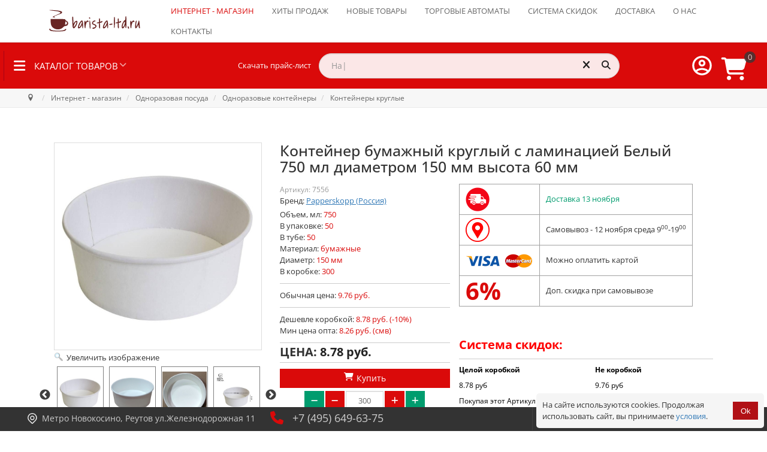

--- FILE ---
content_type: text/html; charset=utf-8
request_url: https://www.barista-ltd.ru/magazin/papperskopp-round-bowl-white-d150-750ml.html
body_size: 64052
content:
<!doctype html>
<html xml:lang="ru-ru" lang="ru-ru">

<head>
	<style>
	.logo-block .info {
        width: 100%;
    }
	.logo-block .info .custom{
        width: 100%;
		padding-left: 48px;
    }
	</style>
	<style>
		.gf-menu li.item281 .dropdown{
			display: none;
		}
		.rt-heading-container {
			display: flex;
			/* justify-content: space-between; */
			width: 100% !important;
			align-items: center;
			align-content: center;
			flex-wrap: nowrap;
			flex-direction: row;
			/* padding-right: 1em; */
			padding: 0.5em 1em 0.5em 0.5em !important;
		}

		.rt-heading-container>div {
			/* flex-grow: 1; */
			display: flex;
			flex-direction: row;
			flex-wrap: nowrap;
			align-content: center;
			align-items: center;
			justify-content: flex-start;
		}

		/* .rt-heading-container > div:first-child{
		justify-content: flex-start;
	} */
		.rt-heading-container>div:nth-child(3) {
			margin-left: auto;
		}

		.skachat_price {
			padding-left: 100px !important;
			padding-right: 1em !important;
			white-space: nowrap
		}

		@media (max-width: 1200px) {
			.skachat_price {
				display: none;
			}
		}

		@media (min-width: 1024px) {
			.rt-heading-container>div:nth-child(2) {
				/* padding-left: 100px; */
				/* min-width: 200px; */
				/* max-width: 500px; */
				width: 500px;
			}

			.rt-heading-container>div:nth-child(2)>div {
				/* padding-left: 100px; */
				/* min-width: 200px; */
				/* max-width: 500px; */
				width: 500px;
			}
		}
	</style>
	<meta name="mailru-verification" content="0e2bddc23ee0ae65" />
			<script src="/templates/sativafx/js/jquery-1.11.0.min.js"></script>
		<script src="/templates/sativafx/js/mega-dropdown/js/modernizr.js"></script>
		<!-- Modernizr -->
		<script src="/templates/sativafx/js/smartmenus/dist/jquery.smartmenus.js"></script>
		<!-- menu aim -->
		<meta name="format-detection" content="telephone=no">
			<meta name="viewport" content="width=device-width, initial-scale=1.0, maximum-scale=1.0">
					
	
	<link rel="apple-touch-icon" sizes="120x120"
		href="/templates/sativafx/images/favicon/apple-touch-icon.png">
	<link rel="icon" type="image/png" sizes="32x32"
		href="/templates/sativafx/images/favicon/favicon-32x32.png">
	<link rel="icon" type="image/png" sizes="16x16"
		href="/templates/sativafx/images/favicon/favicon-16x16.png">
	<meta name="msapplication-config"
		content="/templates/sativafx/images/favicon/browserconfig.xml" />
	<link rel="manifest" href="/templates/sativafx/images/favicon/site.webmanifest">
	<link rel="mask-icon" href="/templates/sativafx/images/favicon/safari-pinned-tab.svg"
		color="#5bbad5">
	<meta name="msapplication-TileColor" content="#da532c">
	<meta name="theme-color" content="#ffffff">
		<base href="https://www.barista-ltd.ru/magazin/papperskopp-round-bowl-white-d150-750ml.html" />
	<meta http-equiv="content-type" content="text/html; charset=utf-8" />
	<meta name="keywords" content="контейнер пищевой, одноразовый контейнер, картонная чашка, одноразовый контейнер, картонный контейнер, бумажная миска" />
	<meta name="description" content="Упак.: 50 шт.; Объём: 750 мл; Диаметр: 150 мм; Цвет: Белый; Производитель: Papperskopp" />
	<title>Контейнер бумажный круглый Белый d=150 мм 750 мл купить в интернет-магазине Barista-LTD.ru</title>
	<link href="/templates/sativafx/favicon.ico" rel="shortcut icon" type="image/vnd.microsoft.icon" />
	<link href="/media/system/css/modal.css?6ff1bab4a41902882a4c43f2f9c65045" rel="stylesheet" type="text/css" />
	<link href="https://www.barista-ltd.ru/components/com_jshopping/css/responsive_brooksite.css" rel="stylesheet" type="text/css" />
	<link href="https://www.barista-ltd.ru/components/com_jshopping/css/jquery.lightbox.css" rel="stylesheet" type="text/css" />
	<link href="https://www.barista-ltd.ru/components/com_jshopping/css/jquery.rating.css" rel="stylesheet" type="text/css" />
	<link href="https://www.barista-ltd.ru/plugins/system/joomshopkit/assets/js/slick/slick.css" rel="stylesheet" type="text/css" />
	<link href="https://www.barista-ltd.ru/plugins/system/joomshopkit/assets/js/slick/slick-theme.css" rel="stylesheet" type="text/css" />
	<link href="/components/com_jshopping/addons/addon_similar_products/css/default.css" rel="stylesheet" type="text/css" />
	<link href="/plugins/system/jce/css/content.css?6ff1bab4a41902882a4c43f2f9c65045" rel="stylesheet" type="text/css" />
	<link href="/templates/sativafx/js/slick/slick.css?ver=6.238" rel="stylesheet" type="text/css" />
	<link href="/templates/sativafx/js/slick/slick.css?ver=6-chrome.238" rel="stylesheet" type="text/css" />
	<link href="/templates/sativafx/js/slick/slick.css?ver=6-mac.238" rel="stylesheet" type="text/css" />
	<link href="/templates/sativafx/js/slick/slick.css?ver=6-webkit.238" rel="stylesheet" type="text/css" />
	<link href="/templates/sativafx/js/slick/slick.css?ver=6-chrome-mac.238" rel="stylesheet" type="text/css" />
	<link href="/templates/sativafx/js/slick/slick.css?ver=6-chrome131.238" rel="stylesheet" type="text/css" />
	<link href="/templates/sativafx/js/slick/slick.css?ver=6-chrome131.0.0.0.238" rel="stylesheet" type="text/css" />
	<link href="/templates/sativafx/js/slick/slick.css?ver=6-chrome131-mac.238" rel="stylesheet" type="text/css" />
	<link href="/templates/sativafx/js/slick/slick.css?ver=6-chrome131.0.0.0-mac.238" rel="stylesheet" type="text/css" />
	<link href="/templates/sativafx/js/slick/slick-theme.css?ver=6.238" rel="stylesheet" type="text/css" />
	<link href="/templates/sativafx/js/slick/slick-theme.css?ver=6-chrome.238" rel="stylesheet" type="text/css" />
	<link href="/templates/sativafx/js/slick/slick-theme.css?ver=6-mac.238" rel="stylesheet" type="text/css" />
	<link href="/templates/sativafx/js/slick/slick-theme.css?ver=6-webkit.238" rel="stylesheet" type="text/css" />
	<link href="/templates/sativafx/js/slick/slick-theme.css?ver=6-chrome-mac.238" rel="stylesheet" type="text/css" />
	<link href="/templates/sativafx/js/slick/slick-theme.css?ver=6-chrome131.238" rel="stylesheet" type="text/css" />
	<link href="/templates/sativafx/js/slick/slick-theme.css?ver=6-chrome131.0.0.0.238" rel="stylesheet" type="text/css" />
	<link href="/templates/sativafx/js/slick/slick-theme.css?ver=6-chrome131-mac.238" rel="stylesheet" type="text/css" />
	<link href="/templates/sativafx/js/slick/slick-theme.css?ver=6-chrome131.0.0.0-mac.238" rel="stylesheet" type="text/css" />
	<link href="/templates/sativafx/css-compiled/menu-b90c33424649d1762c05fc12abf5a203.css" rel="stylesheet" type="text/css" />
	<link href="/libraries/gantry/css/grid-responsive.css" rel="stylesheet" type="text/css" />
	<link href="/templates/sativafx/css/grid-responsive.css" rel="stylesheet" type="text/css" />
	<link href="/templates/sativafx/css/pushy.css?ver=6-override-chrome131.0.0.0-mac.238" rel="stylesheet" type="text/css" />
	<link href="/templates/sativafx/css-compiled/bootstrap.css" rel="stylesheet" type="text/css" />
	<link href="/templates/sativafx/css-compiled/master-117354aafd38e13df0be5610b157df88.css" rel="stylesheet" type="text/css" />
	<link href="/templates/sativafx/css/master-chrome.css" rel="stylesheet" type="text/css" />
	<link href="/templates/sativafx/css-compiled/mediaqueries.css" rel="stylesheet" type="text/css" />
	<link href="https://www.barista-ltd.ru/modules/mod_jshopping_bottom_bar/assets/css/jshopping_bottom_bar.min.css" rel="stylesheet" type="text/css" />
	<link href="https://www.barista-ltd.ru/modules/mod_jshopping_cart_wl_ajax/assets/css/default.min.css?v=1.101" rel="stylesheet" type="text/css" />
	<link href="/media/jui/css/chosen.css?6ff1bab4a41902882a4c43f2f9c65045" rel="stylesheet" type="text/css" />
	<link href="/modules/mod_geekelasticsearch/assets/remodal/remodal.css" rel="stylesheet" type="text/css" />
	<link href="/modules/mod_geekelasticsearch/assets/remodal/remodal-default-theme.css" rel="stylesheet" type="text/css" />
	<link href="/modules/mod_geekelasticsearch/assets/style.css?v=4.8.4" rel="stylesheet" type="text/css" />
	<link href="https://www.barista-ltd.ru/plugins/system/joomshopkit/assets/css/font-awesome.min.css" rel="stylesheet" type="text/css" />
	<link href="/templates/sativafx/css/bootstrap-3.3.6/css/bootstrap.min.css" rel="stylesheet" type="text/css" />
	<link href="https://www.barista-ltd.ru/plugins/system/joomshopkit/assets/css/custom.min.css" rel="stylesheet" type="text/css" />
	<style type="text/css">
#rt-logo {background: url(/images/logo_barista_ltd.svg) 50% 0 no-repeat !important;}
#rt-logo {width: px;height: px;}
h1, h2, h3, h4, h5, h6, .gf-menu .item, p.acymailing_mootoolsintro, #Kunena h1, #Kunena h2, #Kunena h1 a, #Kunena h2 a, #Kunena .ktitle, #Kunena a.ktitle, #Kunena div.kthead-title a, #Kunena a.ktopic-title, ul.menu li a, ul.menu li .item, ul.menu li .separator, .btn, .acymailing_module .modal { font-family: 'Open Sans', 'Helvetica', arial, serif !important; }.noempty-bottom-bar i{color:#ef0a41}.noempty-bottom-bar .counts-bottom-bar, .check_cart_bar.noempty-bottom-bar{background-color:#ef0a41}#geek-search-228 .search-icon {
	padding: 10px;
	background: #f4f4f4;
}
#geek-search-228 .search-icon img {
	width: 22px;
}
#geek-search-228 .search-icon span {
	font-size: 16px;
	color: #999999;
}#geek-search-226 .search-icon {
	padding: 10px;
	background: none;
}
#geek-search-226 .search-icon img {
	width: 22px;
}
#geek-search-226 .search-icon span {
	font-size: 16px;
	color: #999999;
}#geek-search-229 .search-icon {
	padding: 10px;
	background: #f4f4f4;
}
#geek-search-229 .search-icon img {
	width: 22px;
}
#geek-search-229 .search-icon span {
	font-size: 16px;
	color: #999999;
}.rp-brooksite .brand.custom, .brand.custom:hover .site-description, .rp-brooksite .navigation.bottom-bar li a:hover,  .rp-brooksite h3[class^="icon-brooksus"]:before, .rp-brooksite h3[class*=" icon-brooksus"]:before, .rp-brooksite h3[class^="icon-brooksus"], .rp-brooksite h3[class*=" icon-brooksus"], .rp-brooksite .atcart.btn.list-btn, .rp-brooksite .atwl.btn.list-btn, .rp-brooksite a.remove_compare_list, .rp-brooksite .btn.list-btn.remove_compare_list, .rp-brooksite .list-btn.button.remove_comp, .rp-brooksite .toGrid .to-grid, .rp-brooksite .toList .to-list, .rp-brooksite .toSlim .to-slim, .rp-brooksite .modopprod_item_name a, .mycart_wrapp.externbootstrap_wrapp .extern_content a, .mycart_wrapp.externbootstrap_wrapp .extern_bottom a, .externbootstrap_wrapp .extern_wrap .summ_total, .rp-brooksite .control-group .red, .navbar.rp-brooksite .nav li a:hover, .navbar.rp-brooksite .nav li.active a, .navbar.rp-brooksite .nav .nav-child li a{color:#da0a0a;}
			.rp-brooksite .list-btn, .rp-brooksite .input-append.count_block .inputbox, .rp-brooksite .jshop_list_product .list-btn.button_buy.fullcart i, .rp-brooksite input.btn.list-btn, .navbar.rp-brooksite .nav-child li a:hover, .navbar.rp-brooksite .nav-child li.active a{color:#242424}
			.wrap-menu.rp-brooksite, .rp-brooksite .list-btn.button_buy, .rp-brooksite .list-btn.buy,.rp-brooksite  button.count,  .mycart_wrapp.externbootstrap_wrapp[class*=" "] .mini_cart_img, .rp-brooksite .modal-aq .modal-header, .rp-brooksite .modal_anchor .modal_to_cart a, .rp-brooksite .modal_anchor .modal_checkout a, .rp-brooksite .list-btn.btn-danger, .jshop.rp-brooksite input[type="submit"], .jshop.rp-brooksite #payment_submit, .jshop.rp-brooksite input[type="submit"]:hover:not(.contact), .jshop.rp-brooksite input[type="submit"]:focus:not(.contact), .jshop.rp-brooksite #checkout .list-btn:hover, .jshop.rp-brooksite #checkout .list-btn:focus, .navbar.rp-brooksite .nav-child li a:hover, .navbar.rp-brooksite .nav-child li a:focus, .navbar.rp-brooksite .nav-child li.active a, .jshop.rp-brooksite input[type="submit"].btn.list-btn.finish_registration, .jshop.rp-brooksite #checkout .td_2 a.btn.list-btn, .jshop_list_product a.btn.list-btn.go_to_compre_list{background-color:#da0a0a;}
			.rp-brooksite .list-btn, .rp-brooksite .list-btn:hover, .rp-brooksite .list-btn.button_buy:hover, .rp-brooksite .list-btn.buy:hover, .rp-brooksite .input-append.count_block .inputbox{background-color:#a8a3a3;transition: all 0.5s;}
			.rp-brooksite .price_prod_qty_list_head{color:#a8a3a3;}
			.jshop.rp-brooksite input[type="submit"]:hover:not(.contact), .jshop.rp-brooksite input[type="submit"]:focus:not(.contact), .jshop.rp-brooksite #checkout .td_1 a.btn.list-btn:hover, .jshop.rp-brooksite #checkout .td_2 a.btn.list-btn:hover, .jshop.rp-brooksite #payment_submit:hover{-webkit-box-shadow: 0 0 1px #ccc, 0 0 4px #da0a0a;-moz-box-shadow: 0 0 1px #ccc, 0 0 4px #da0a0a;box-shadow: 0 0 1px #ccc, 0 0 4px #da0a0a; transform: translateX(3px);transition: all 0.5s;}
			.jshop.rp-brooksite #checkout .td_1 a.btn.list-btn:hover{transform: translateX(-3px);transition: all 0.5s;}
			.navbar.rp-brooksite .nav li a{color:#ffffff}
			.rp-brooksite .price_block .jshop_price, .rp-brooksite .productfull #block_price, .rp-brooksite .cart_total{color:#242424;}
			.rp-brooksite .list-btn{background-image:none;}
			.rp-brooksite .list-btn.button_buy:hover,.rp-brooksite .list-btn.buy:hover, .rp-brooksite .list-btn:hover,.rp-brooksite .list-btn:focus{color:#fff;}
			.prod_free_attribs .field input{max-width:100%;}
			.jshop_list_product a.product-button-wishlist.btn.list-btn, .jshop_list_product a.atwl.btn.list-btn, .jshop_list_product a.inline_askquestion.btn.list-btn, .jshop_list_product a.btn.list-btn.compare_link_to_list, .jshop_list_product a.btn.list-btn.go_to_compre_list, .jshop_list_product a.btn.list-btn.remove_compare_list, .jshop_list_product a.inline_pqv.btn.list-btn{-webkit-border-radius: 0; -moz-border-radius: 0; border-radius: 0;}
			
			.product_grid_item_container .image{padding:5px;}
		.hidden{display:none;}input.quantity{max-width:50px;} .input-append{display:inline-block; margin-bottom:0;} .inline_askquestion_prod{background-color:ButtonFace;color:ButtonText;margin-left:3px;margin-right:3px;}.fa{min-width:16px; min-height:16px;} .input-append,.input-prepend {margin-bottom:0;}
	</style>
	<script type="application/json" class="joomla-script-options new">{"csrf.token":"54978d245c4807f688fa3d387ab9db8b","system.paths":{"root":"","base":""},"joomla.jtext":{"JLIB_FORM_FIELD_INVALID":"\u041d\u0435\u043a\u043e\u0440\u0440\u0435\u043a\u0442\u043d\u043e \u0437\u0430\u043f\u043e\u043b\u043d\u0435\u043d\u043e \u043f\u043e\u043b\u0435:&#160;"},"system.keepalive":{"interval":300000,"uri":"\/component\/ajax\/?format=json"}}</script>
	<script src="/media/system/js/mootools-core.js?6ff1bab4a41902882a4c43f2f9c65045" type="text/javascript"></script>
	<script src="/media/system/js/core.js?6ff1bab4a41902882a4c43f2f9c65045" type="text/javascript"></script>
	<script src="/media/system/js/mootools-more.js?6ff1bab4a41902882a4c43f2f9c65045" type="text/javascript"></script>
	<script src="/media/system/js/modal.js?6ff1bab4a41902882a4c43f2f9c65045" type="text/javascript"></script>
	<script src="/media/jui/js/jquery.min.js?6ff1bab4a41902882a4c43f2f9c65045" type="text/javascript"></script>
	<script src="/media/jui/js/jquery-noconflict.js?6ff1bab4a41902882a4c43f2f9c65045" type="text/javascript"></script>
	<script src="/media/jui/js/jquery-migrate.min.js?6ff1bab4a41902882a4c43f2f9c65045" type="text/javascript"></script>
	<script src="https://www.barista-ltd.ru/components/com_jshopping/js/jquery/jquery.media.js" type="text/javascript"></script>
	<script src="https://www.barista-ltd.ru/components/com_jshopping/js/functions.js?ver=1.01" type="text/javascript"></script>
	<script src="https://www.barista-ltd.ru/components/com_jshopping/js/validateForm.js" type="text/javascript"></script>
	<script src="https://www.barista-ltd.ru/components/com_jshopping/js/jquery/jquery.lightbox.js" type="text/javascript"></script>
	<script src="https://www.barista-ltd.ru/components/com_jshopping/js/jquery/jquery.MetaData.js" type="text/javascript"></script>
	<script src="https://www.barista-ltd.ru/components/com_jshopping/js/jquery/jquery.rating.pack.js" type="text/javascript"></script>
	<script src="https://www.barista-ltd.ru/plugins/system/joomshopkit/assets/js/jquery.elevatezoom.min.js" type="text/javascript" defer="defer"></script>
	<script src="https://www.barista-ltd.ru/plugins/system/joomshopkit/assets/js/slick/slick.min.js" type="text/javascript"></script>
	<script src="/media/system/js/punycode.js?6ff1bab4a41902882a4c43f2f9c65045" type="text/javascript"></script>
	<script src="/media/system/js/validate.js?6ff1bab4a41902882a4c43f2f9c65045" type="text/javascript"></script>
	<script src="/libraries/gantry/js/browser-engines.js" type="text/javascript"></script>
	<script src="/templates/sativafx/js/jquery.coockie.js" type="text/javascript"></script>
	<script src="/templates/sativafx/js/slick/slick.min.js" type="text/javascript"></script>
	<script src="/templates/sativafx/js/template.js?ver=6-mootools1.2.238" type="text/javascript"></script>
	<script src="/templates/sativafx/js/sativafx.js?ver=6-mootools1.2.238" type="text/javascript"></script>
	<script src="/templates/sativafx/js/totop.js" type="text/javascript"></script>
	<script src="/templates/sativafx/js/scrollReveal.min.js" type="text/javascript"></script>
	<script src="/templates/sativafx/js/jquery.counterup.min.js" type="text/javascript"></script>
	<script src="/templates/sativafx/js/rokmediaqueries.js" type="text/javascript"></script>
	<script src="/modules/mod_roknavmenu/themes/default/js/rokmediaqueries.js" type="text/javascript"></script>
	<script src="/templates/sativafx/html/mod_roknavmenu/themes/default/js/responsive.js" type="text/javascript"></script>
	<script src="https://www.barista-ltd.ru/modules/mod_jshopping_bottom_bar/assets/js/jshopping_bottom_bar.min.js" type="text/javascript" defer="defer"></script>
	<!--[if lt IE 9]><script src="/media/system/js/polyfill.event.js?6ff1bab4a41902882a4c43f2f9c65045" type="text/javascript"></script><![endif]-->
	<script src="/media/system/js/keepalive.js?6ff1bab4a41902882a4c43f2f9c65045" type="text/javascript"></script>
	<script src="/media/jui/js/chosen.jquery.min.js?6ff1bab4a41902882a4c43f2f9c65045" type="text/javascript"></script>
	<script src="/modules/mod_geekelasticsearch/assets/remodal/remodal.js" type="text/javascript"></script>
	<script src="/modules/mod_geekelasticsearch/assets/mustache.min.js" type="text/javascript"></script>
	<script src="/modules/mod_geekelasticsearch/assets/jquery.twbsPagination.min.js" type="text/javascript"></script>
	<script src="/modules/mod_geekelasticsearch/assets/jquery.mark.min.js" type="text/javascript"></script>
	<script src="/modules/mod_geekelasticsearch/assets/script.js?v=4.8.16" type="text/javascript"></script>
	<script src="/media/system/js/html5fallback.js" type="text/javascript"></script>
	<script src="/templates/sativafx/css/bootstrap-3.3.6/js/bootstrap.min.js" type="text/javascript" defer="defer"></script>
	<script src="https://www.barista-ltd.ru/plugins/system/joomshopkit/assets/js/rpb.thems.js" type="text/javascript" defer="defer"></script>
	<script src="https://www.barista-ltd.ru/plugins/system/joomshopkit/assets/js/custom.min.js?ver=1.01" type="text/javascript" defer="defer"></script>
	<script type="text/javascript">

		jQuery(function($) {
			SqueezeBox.initialize({});
			initSqueezeBox();
			$(document).on('subform-row-add', initSqueezeBox);

			function initSqueezeBox(event, container)
			{
				SqueezeBox.assign($(container || document).find('a.jsh_modal').get(), {
					parse: 'rel'
				});
			}
		});

		window.jModalClose = function () {
			SqueezeBox.close();
		};

		// Add extra modal close functionality for tinyMCE-based editors
		document.onreadystatechange = function () {
			if (document.readyState == 'interactive' && typeof tinyMCE != 'undefined' && tinyMCE)
			{
				if (typeof window.jModalClose_no_tinyMCE === 'undefined')
				{
					window.jModalClose_no_tinyMCE = typeof(jModalClose) == 'function'  ?  jModalClose  :  false;

					jModalClose = function () {
						if (window.jModalClose_no_tinyMCE) window.jModalClose_no_tinyMCE.apply(this, arguments);
						tinyMCE.activeEditor.windowManager.close();
					};
				}

				if (typeof window.SqueezeBoxClose_no_tinyMCE === 'undefined')
				{
					if (typeof(SqueezeBox) == 'undefined')  SqueezeBox = {};
					window.SqueezeBoxClose_no_tinyMCE = typeof(SqueezeBox.close) == 'function'  ?  SqueezeBox.close  :  false;

					SqueezeBox.close = function () {
						if (window.SqueezeBoxClose_no_tinyMCE)  window.SqueezeBoxClose_no_tinyMCE.apply(this, arguments);
						tinyMCE.activeEditor.windowManager.close();
					};
				}
			}
		};
		function initJSlightBox(){
    jQuery("a.lightbox, div.lightbox").lightBox({
        imageLoading: "https://www.barista-ltd.ru/components/com_jshopping/images/loading.gif",
        imageBtnClose: "https://www.barista-ltd.ru/components/com_jshopping/images/close.gif",
        imageBtnPrev: "https://www.barista-ltd.ru/components/com_jshopping/images/prev.gif",
        imageBtnNext: "https://www.barista-ltd.ru/components/com_jshopping/images/next.gif",
        imageBlank: "https://www.barista-ltd.ru/components/com_jshopping/images/blank.gif",
        txtImage: "image",
        txtOf: "of"
    });
}
jQuery(function() { initJSlightBox(); });function initDataListZoom(){}
	function initDataZoom(){	
		jQuery(".image_middle div.lightbox img").click(function(){
			jQuery("#jquery-lightbox:first").remove();
			jQuery("#jquery-overlay:first").remove();
		});		
		jQuery(".image_middle img[id^=\"main_image_\"]").attr("data-zoom-image",function(href){
			return jQuery(this).parent("div").attr("href");
		});
		jQuery(".image_middle img[id^=\"main_image_\"]").first().ezPlus({
			zoomType:"window",
			zoomLevel:0.8,
			minZoomLevel: 0.5,
			maxZoomLevel: 1,
			scrollZoom : true,
			scrollZoomIncrement: 0.05,
			zoomWindowPosition: 1,
			zoomWindowWidth: 500,
			zoomWindowHeight: 500,
			zoomWindowFadeIn: 500, zoomWindowFadeOut: 500, lensFadeIn: 500, lensFadeOut: 500,
			cursor: "crosshair",
			tint:true, 
			tintColour:"#000", 
			tintOpacity:0.4,
			lensSize: 600
		});	
						
		jQuery(".jshop_img_thumb").click(function(){
			jQuery(".image_middle div.lightbox").css("display","none");
			jQuery(".zoomContainer").remove();	
			jQuery(".magnifier, .tracker, .textdn, .cursorshade, .statusdiv, .txtdnnone").remove();	
			var idtimga=jQuery(this).attr("onclick");
			idtimgn=/\d+/; 
			var idtimg=idtimgn.exec(idtimga);	
			jQuery("#main_image_full_"+idtimg).css("display","block");
			jQuery("#main_image_"+idtimg).ezPlus({
				zoomType:"window",
				zoomLevel:0.8,
				minZoomLevel: 0.5,
				maxZoomLevel: 1,
				scrollZoom : true,
				scrollZoomIncrement: 0.05,
				zoomWindowPosition: 1,
				zoomWindowWidth: 500,
				zoomWindowHeight: 500,
				zoomWindowFadeIn: 500, zoomWindowFadeOut: 500, lensFadeIn: 500, lensFadeOut: 500,
				cursor: "crosshair",
				tint:true, 
				tintColour:"#000", 
				tintOpacity:0.4,
				lensSize: 600
			});	
		});	
		}
		jQuery(function(){if(isTouchDevice()===false) {initDataZoom();} else {jQuery('body').addClass('js-zoomer-off');}});
	

window.dataLayer = window.dataLayer || [];

dataLayer.push({
    'ecommerce': {
        'detail': {
           'products' : [
        {

          'id' : '00000007556',
          'name' : 'Контейнер бумажный круглый Белый d=150 750 мл',  
          'price' : 9.76,
          'brand' : 'Papperskopp (Россия)',
          'category' : 'Контейнеры круглые'
        }
      ]
        }
    }
});




jQuery(document).ready(function(){

jQuery('body').on('click','.prod_buttons .prod_buy, .prod_buttons .btn-primary, .button.buy, .button_buy, a.button_buy, .cart',function(){

var plgSystemEcommerceYandexMetrikaJoomShopping = jQuery(this);

var rParent = jQuery(this).parent().parent().parent();

var category_id = '70';

var pr_id = rParent.find('input[name="product_id"]').val();

quantity = rParent.find('input[name="quantity"]').val();

var pname  = 'Контейнер бумажный круглый Белый d=150 750 мл';


dataLayer.push({
    'ecommerce': {
        'add': {
           'products' : [
        {
     
          'id' : pr_id,
          'name' : pname, 
          'price' : 9.76,
          'brand': 'Papperskopp (Россия)',
          'category' : 'Контейнеры круглые',
          'quantity': quantity
          
        }
      ]
        }
    }
});



});

 });


	jQuery(function ($) {
		initChosen();
		$("body").on("subform-row-add", initChosen);

		function initChosen(event, container)
		{
			container = container || document;
			var lists = $(container).find(".geek-search .chosen-list"); 
			if(lists.length){
				lists.chosen({"disable_search_threshold":0,"placeholder_text_multiple":"Select Some Options","search_contains":true,"allow_single_deselect":true,"placeholder_text_single":"\u0412\u044b\u0431\u0435\u0440\u0438\u0442\u0435 \u0437\u043d\u0430\u0447\u0435\u043d\u0438\u0435","no_results_text":"\u0412\u044b\u0431\u0435\u0440\u0438\u0442\u0435 \u0437\u043d\u0430\u0447\u0435\u043d\u0438\u0435"}).change(function(){
					$(this).next(".chzn-container").find(".chzn-choices").find("li.search-choice").each(function(){
						var text = $(this).find("span").text();
						$(this).find("span").text(text.replace(/\+\-\-/g, ""));
					});
				});
			}
		}
	});
	
	(function($){
		$(document).ready(function(){
			let geekES =  new geekElasticSearch('geek-search-228', {"moduleId":228,"token":"d4ffed90050afa2a447be9a4e1131865","rssUrl":"\/component\/geekelasticsearch\/search.feed?Itemid=281","baseUrl":"","sef":1,"sefRewrite":1,"sefSuffix":1,"esVersion":"7","es6Type":"joomlageek","endpoint":"\/component\/geekelasticsearch\/search.html?Itemid=281","indirectRequest":1,"user":"","pass":"","index":"barista-ltd","systemNow":"2025-11-12 08:28:29","logSearch":1,"search":{"catFilterType":1,"includeChild":1,"searchButton":1,"instantSearch":1,"useAnchor":0,"linkAnchor":0,"types":[],"searchPhrase":"wildcard","multiwordWildcard":"and","boost":{"title":1.7,"body":0.69999999999999996,"meta":1.2,"path":2,"misc":0.29999999999999999}},"result":{"autoPopulate":0,"rssIcon":0,"pageSize":10,"pages":10,"descriptionLength":500,"showImage":1,"noImage":"media\/com_geekelasticsearch\/images\/no-image.png","showLink":1,"linkTarget":"_self","showDate":0,"dateField":"created","dateFormat":"%Y-%m-%d %H:%M:%S","showPrice":1,"priceField":"sale","priceFormat":"%d \u0440\u0443\u0431.","priceThousandSeparator":",","priceDecimalSeparator":".","priceDecimalNum":2,"highlight":1,"highlightSelector":"","additionalInfo":1,"fieldExclude":[],"fieldLabels":{"category":"Category","type":"Type"},"fieldContents":[]},"aggregations":[],"aggregationSize":10,"aggregationOrder":"count_desc","orderby":"relevance","languageTexts":{"MOD_GEEKELASTICSEARCH_FIRST_PAGE":"\u0412 \u043d\u0430\u0447\u0430\u043b\u043e","MOD_GEEKELASTICSEARCH_PREV_PAGE":"\u041d\u0430\u0437\u0430\u0434","MOD_GEEKELASTICSEARCH_NEXT_PAGE":"\u0412\u043f\u0435\u0440\u0451\u0434","MOD_GEEKELASTICSEARCH_LAST_PAGE":"\u0412 \u043a\u043e\u043d\u0435\u0446","MOD_GEEKELASTICSEARCH_LOADING":"\u0417\u0430\u0433\u0440\u0443\u0437\u043a\u0430...","MOD_GEEKELASTICSEARCH_TOTAL_RESULTS":"\u041d\u0430\u0439\u0434\u0435\u043d\u043e %d \u0442\u043e\u0432\u0430\u0440\u043e\u0432.","MOD_GEEKELASTICSEARCH_MORE_FILTER_OPTIONS":"[+] Show More","MOD_GEEKELASTICSEARCH_REMOVE_FILTER":"Remove"},"filters":[],"categories":[],"categoryTree":[],"categoryLimit":0});
			console.log('geekES',geekES);
			let originalRender = geekES.render;

            geekES.render = function(page, data, rendered) {
                let result = originalRender.apply(this, arguments);
                if (typeof initCartInputAndBtn === 'function') {
                    initCartInputAndBtn();
					console.log('initCartInputAndBtn');
                }
                return result;
            };
		});
	})(jQuery);
	
	jQuery(function ($) {
		initChosen();
		$("body").on("subform-row-add", initChosen);

		function initChosen(event, container)
		{
			container = container || document;
			var lists = $(container).find(".geek-search .chosen-list"); 
			if(lists.length){
				lists.chosen({"disable_search_threshold":0,"placeholder_text_multiple":"Select Some Options","search_contains":true,"allow_single_deselect":true,"placeholder_text_single":"\u0412\u044b\u0431\u0435\u0440\u0438\u0442\u0435 \u0437\u043d\u0430\u0447\u0435\u043d\u0438\u0435","no_results_text":"\u0412\u044b\u0431\u0435\u0440\u0438\u0442\u0435 \u0437\u043d\u0430\u0447\u0435\u043d\u0438\u0435"}).change(function(){
					$(this).next(".chzn-container").find(".chzn-choices").find("li.search-choice").each(function(){
						var text = $(this).find("span").text();
						$(this).find("span").text(text.replace(/\+\-\-/g, ""));
					});
				});
			}
		}
	});
	
	(function($){
		$(document).ready(function(){
			let geekES =  new geekElasticSearch('geek-search-226', {"moduleId":226,"token":"d4ffed90050afa2a447be9a4e1131865","rssUrl":"\/component\/geekelasticsearch\/search.feed?Itemid=281","baseUrl":"","sef":1,"sefRewrite":1,"sefSuffix":1,"esVersion":"7","es6Type":"joomlageek","endpoint":"\/component\/geekelasticsearch\/search.html?Itemid=281","indirectRequest":1,"user":"","pass":"","index":"barista-ltd","systemNow":"2025-11-12 08:28:29","logSearch":1,"search":{"catFilterType":1,"includeChild":1,"searchButton":1,"instantSearch":1,"useAnchor":0,"linkAnchor":0,"types":["JoomShoppingCategory","JoomShoppingManufacturer"],"searchPhrase":"wildcard","multiwordWildcard":"and","boost":{"title":1.7,"body":0.69999999999999996,"meta":1.2,"path":2,"misc":0.29999999999999999}},"result":{"autoPopulate":0,"rssIcon":0,"pageSize":10,"pages":10,"descriptionLength":500,"showImage":1,"noImage":"media\/com_geekelasticsearch\/images\/no-image.png","showLink":1,"linkTarget":"_self","showDate":0,"dateField":"created","dateFormat":"%Y-%m-%d %H:%M:%S","showPrice":1,"priceField":"sale","priceFormat":"%d \u0440\u0443\u0431.","priceThousandSeparator":",","priceDecimalSeparator":".","priceDecimalNum":2,"highlight":1,"highlightSelector":"","additionalInfo":1,"fieldExclude":[],"fieldLabels":{"category":"Category","manufacturer":"Manufacturer","type":"Type"},"fieldContents":[]},"aggregations":[],"aggregationSize":10,"aggregationOrder":"count_desc","orderby":"featured","languageTexts":{"MOD_GEEKELASTICSEARCH_FIRST_PAGE":"\u0412 \u043d\u0430\u0447\u0430\u043b\u043e","MOD_GEEKELASTICSEARCH_PREV_PAGE":"\u041d\u0430\u0437\u0430\u0434","MOD_GEEKELASTICSEARCH_NEXT_PAGE":"\u0412\u043f\u0435\u0440\u0451\u0434","MOD_GEEKELASTICSEARCH_LAST_PAGE":"\u0412 \u043a\u043e\u043d\u0435\u0446","MOD_GEEKELASTICSEARCH_LOADING":"\u0417\u0430\u0433\u0440\u0443\u0437\u043a\u0430...","MOD_GEEKELASTICSEARCH_TOTAL_RESULTS":"\u041d\u0430\u0439\u0434\u0435\u043d\u043e %d \u0442\u043e\u0432\u0430\u0440\u043e\u0432.","MOD_GEEKELASTICSEARCH_MORE_FILTER_OPTIONS":"[+] Show More","MOD_GEEKELASTICSEARCH_REMOVE_FILTER":"Remove"},"filters":[],"categories":[],"categoryTree":[],"categoryLimit":0});
			console.log('geekES',geekES);
			let originalRender = geekES.render;

            geekES.render = function(page, data, rendered) {
                let result = originalRender.apply(this, arguments);
                if (typeof initCartInputAndBtn === 'function') {
                    initCartInputAndBtn();
					console.log('initCartInputAndBtn');
                }
                return result;
            };
		});
	})(jQuery);
	
	jQuery(function ($) {
		initChosen();
		$("body").on("subform-row-add", initChosen);

		function initChosen(event, container)
		{
			container = container || document;
			var lists = $(container).find(".geek-search .chosen-list"); 
			if(lists.length){
				lists.chosen({"disable_search_threshold":0,"placeholder_text_multiple":"Select Some Options","search_contains":true,"allow_single_deselect":true,"placeholder_text_single":"\u0412\u044b\u0431\u0435\u0440\u0438\u0442\u0435 \u0437\u043d\u0430\u0447\u0435\u043d\u0438\u0435","no_results_text":"\u0412\u044b\u0431\u0435\u0440\u0438\u0442\u0435 \u0437\u043d\u0430\u0447\u0435\u043d\u0438\u0435"}).change(function(){
					$(this).next(".chzn-container").find(".chzn-choices").find("li.search-choice").each(function(){
						var text = $(this).find("span").text();
						$(this).find("span").text(text.replace(/\+\-\-/g, ""));
					});
				});
			}
		}
	});
	
	(function($){
		$(document).ready(function(){
			let geekES =  new geekElasticSearch('geek-search-229', {"moduleId":229,"token":"d4ffed90050afa2a447be9a4e1131865","rssUrl":"\/component\/geekelasticsearch\/search.feed?Itemid=281","baseUrl":"","sef":1,"sefRewrite":1,"sefSuffix":1,"esVersion":"7","es6Type":"joomlageek","endpoint":"\/component\/geekelasticsearch\/search.html?Itemid=281","indirectRequest":1,"user":"","pass":"","index":"barista-ltd","systemNow":"2025-11-12 08:28:29","logSearch":1,"search":{"catFilterType":1,"includeChild":1,"searchButton":1,"instantSearch":1,"useAnchor":0,"linkAnchor":0,"types":["JoomShopping"],"searchPhrase":"wildcard","multiwordWildcard":"and","boost":{"title":1.7,"body":0.69999999999999996,"meta":1.2,"path":2,"misc":0.29999999999999999}},"result":{"autoPopulate":0,"rssIcon":0,"pageSize":5,"pages":10,"descriptionLength":500,"showImage":1,"noImage":"media\/com_geekelasticsearch\/images\/no-image.png","showLink":1,"linkTarget":"_self","showDate":0,"dateField":"created","dateFormat":"%Y-%m-%d %H:%M:%S","showPrice":1,"priceField":"sale","priceFormat":"%d \u0440\u0443\u0431.","priceThousandSeparator":",","priceDecimalSeparator":".","priceDecimalNum":2,"highlight":1,"highlightSelector":"","additionalInfo":1,"fieldExclude":[],"fieldLabels":{"category":"Category","type":"Type"},"fieldContents":[]},"aggregations":[],"aggregationSize":10,"aggregationOrder":"count_desc","orderby":"relevance","languageTexts":{"MOD_GEEKELASTICSEARCH_FIRST_PAGE":"\u0412 \u043d\u0430\u0447\u0430\u043b\u043e","MOD_GEEKELASTICSEARCH_PREV_PAGE":"\u041d\u0430\u0437\u0430\u0434","MOD_GEEKELASTICSEARCH_NEXT_PAGE":"\u0412\u043f\u0435\u0440\u0451\u0434","MOD_GEEKELASTICSEARCH_LAST_PAGE":"\u0412 \u043a\u043e\u043d\u0435\u0446","MOD_GEEKELASTICSEARCH_LOADING":"\u0417\u0430\u0433\u0440\u0443\u0437\u043a\u0430...","MOD_GEEKELASTICSEARCH_TOTAL_RESULTS":"\u041d\u0430\u0439\u0434\u0435\u043d\u043e %d \u0442\u043e\u0432\u0430\u0440\u043e\u0432.","MOD_GEEKELASTICSEARCH_MORE_FILTER_OPTIONS":"[+] Show More","MOD_GEEKELASTICSEARCH_REMOVE_FILTER":"Remove"},"filters":[],"categories":[],"categoryTree":[],"categoryLimit":0});
			console.log('geekES',geekES);
			let originalRender = geekES.render;

            geekES.render = function(page, data, rendered) {
                let result = originalRender.apply(this, arguments);
                if (typeof initCartInputAndBtn === 'function') {
                    initCartInputAndBtn();
					console.log('initCartInputAndBtn');
                }
                return result;
            };
		});
	})(jQuery);
	jQuery(function(){jQuery("body").addClass("bs3");});
	</script>
	<script type ="text/javascript">
            reloadAttribEvents[reloadAttribEvents.length] = function(json){
                if (json.available=="0"){
                    jQuery("#product_attr_id").val(json.product_attr_id);
                    jQuery("#iap_show_link").show();
                } else {
                    jQuery("#iap_show_link").hide()
                }
            }
        </script>
	<script type ="text/javascript">
        jQuery(document).ready(function(){
            jQuery("body").on("click", "a.jsh_modal", function(event) {
                event.preventDefault();
                SqueezeBox.open(jQuery(this).attr("href"), {
                handler: "iframe",
                size: {x: 250, y: 350}
                });
            });
        });

        </script>
	<link rel="canonical" href="https://www.barista-ltd.ru/magazin/papperskopp-round-bowl-white-d150-750ml.html" />
	<!--[if lt IE 9]><style type="text/css">.rp-brooksite .list-btn, .rp-brooksite .input-append.count_block .inputbox, .rp-brooksite .jshop_list_product .list-btn.button_buy.fullcart i, .rp-brooksite input.btn.list-btn{color:#000000;} .navbar.rp-brooksite .nav li a{color:#000000;}.wrap-menu.rp-brooksite,.rp-brooksite .btn.list-btn.button_buy, .rp-brooksite .btn.list-btn.count,.rp-brooksite .btn.list-btn.button.buy,.rp-brooksite .list-btn.buy {background-color:#f77460;} .input-append.count_block input, .rp-brooksite a.btn.list-btn, .rp-brooksite .list-btn.wl,.rp-brooksite label.list-btn{background-color:#666666;}.owlcarousel-caption{background-color:#000000; filter: alpha(opacity=75);  -ms-filter: "progid:DXImageTransform.Microsoft.Alpha(Opacity=75)"; filter: progid:DXImageTransform.Microsoft.Alpha(Opacity=75);}</style><![endif]-->
	
	<link
		href="/templates/sativafx/js/smartmenus/dist/css/sm-core-css.css?ver=6.238"
		rel="stylesheet" type="text/css" />
	<link
		href="/templates/sativafx/js/smartmenus/dist/css/sm-clean/sm-clean.css?ver=6.238"
		rel="stylesheet" type="text/css" />
	<link href="/templates/sativafx/css/custom.css?ver=6.238"
		rel="stylesheet" type="text/css" />
	<link href="/templates/sativafx/css/mobile.css?ver=6.238"
		rel="stylesheet" type="text/css" />
	
	<style>
		.rp-brooksite .list-btn:hover,
		.rp-brooksite .list-btn.button_buy:hover,
		.rp-brooksite .list-btn.buy:hover {
			background-color: #373737;
			transition: all 0.5s;
		}
	</style>

	<style>
		.rp-brooksite .list-btn,
		.rp-brooksite .input-append.count_block .inputbox {
			background-color: #da0a0a;
			transition: all 0.5s;
		}

		table.table_shippings td {
			border-collapse: collapse;
			border-spacing: 0;
			width: 100% !important;
		}

		table.table_shippings {
			border-collapse: collapse;
			border-spacing: 0;
			table-layout: fixed;
		}

		table#table_payments td {
			border: 0
		}

					.mod_wishlist {
				display: none !important;
			}

			</style>
	<style>
	#cookie-access-container{
		position: relative;
	}
	#cookie-access-alert{
		position: fixed;
		right: 5px;
		bottom: 5px;
		width: 380px;
		padding: 10px;
		background-color: #F5F5F5;
		/* border: 1px solid #333; */
		border-radius: 5px;
		z-index: 99999999; 
		display: none;
	}
	#cookie-access-alert-btns{
		text-align: right;
	}

	#cookie-access-alert-ok{
		cursor: pointer;
		background-color: #B11116;
		color: #fff;
		font: 400 13px / 30px Roboto, sans-serif;
		border: none;
		width: 42px;
    	height: 30px;
	}

	.cookie-access-alert-show{
		display: flex !important;
		flex-direction: row;
		align-items: center;
		gap: 10px;
	}

	@media screen and (max-width: 768px)  {
		#cookie-access-alert{
			right: 10px;
			bottom: 10px;
		}	
	}

</style>

<script>
    document.addEventListener("DOMContentLoaded", function() {
		let isOk = localStorage.getItem("cookie-access-ok");
		if(!isOk){
			let alert = document.querySelector("#cookie-access-alert");
			if(alert){
				alert.classList.add("cookie-access-alert-show");
				let btn = document.querySelector("#cookie-access-alert-ok");
				if(btn){
					btn.onclick = function(){
						alert.remove();
						localStorage.setItem("cookie-access-ok","1");
					}
				}
			}
		}
    });
</script>

<script>
	document.addEventListener("DOMContentLoaded", function() {
		let menu_item = document.querySelector(".gf-menu li.item281 a");
		if(menu_item){
			menu_item.onclick = function(e){
				e.preventDefault();
				let menu_btn = document.querySelector("#sw_dropdown_button");
				menu_btn.click();
			}
		}
    });
</script>
<link rel="stylesheet" href="https://cdnjs.cloudflare.com/ajax/libs/font-awesome/6.5.0/css/all.min.css">

<script type="text/javascript" language="javascript">
  var _lh_params = {
    "popup": false
  };
  lh_clid = "6493057b73efc3521154175d";
  (function() {
    var lh = document.createElement('script');
    lh.type = 'text/javascript';
    lh.async = true;
    lh.src = ('https:' == document.location.protocol ? 'https://' : 'http://') + 'track.leadhit.io/track.js?ver=' + Math.floor(Date.now() / 100000).toString();
    var s = document.getElementsByTagName('script')[0];
    s.parentNode.insertBefore(lh, s);
  })(); 
</script>

</head>

<body class=" logo-type-custom headerstyle-light font-family-open-sans font-size-is-default menu-type-dropdownmenu layout-mode-responsive col12 category_id_70 controller-product id-article- itemid-article-281 /magazin/papperskopp-round-bowl-white-d150-750ml">
	<!-- Pushy Menu -->
	<div id="container">
					<header id="rt-top-surround">





													<div id="rt-header">

						<div class="rt-header-inner">
							<div class="rt-container">
								        <div class="rt-grid-6 rt-alpha">
                    <div class="rt-block logo-block">
            <a href="tel:+74956496375" id="phone-header" class="hidden-sm hidden-md hidden-lg"><i class="fa fa-phone-square"></i></a><a href="/" id="rt-logo"></a>
	    <div class="info">
	

<div class="custom"  >
	<div style="display: flex; flex-direction: row; flex-wrap: nowrap; align-content: center; justify-content: flex-start; align-items: flex-start; padding-left: 3px;">
<div><span data-href="https://t.me/Barista_LTD" data-rel="nofollow" data-target="_blank" class="external-link"><img src="/images/telegramm-barista-ltd-logo.png" style="height: 46px; margin-top: 2px;" /></span></div>
<div><span data-href="https://wa.me/74956496375" data-rel="nofollow" data-target="_blank" class="external-link"><img src="/images/whatsup-barista-ltd.png" style="height: 46px; margin-top: 2px;" /></span></div>
<div style="flex:1;">
<p><a href="/barista-kontakty.html">Москва, метро Новокосино</a></p>
<p>Пн.-Пт. 9<sup>00</sup>-19<sup>00</sup>; Суб. 10<sup>00</sup>-17<sup>00</sup></p>
<p><a href="mailto:office@barista-ltd.ru">office@barista-ltd.ru</a></p>
<p><a href="tel:+74956496375">+7 (495) 649-63-75</a></p>
</div>
</div></div>

     	<p></p>
     </div> 
        </div>
        
        </div>
                <div class="rt-grid-6 rt-omega">
            	<div class="rt-block menu-block">
		<div class="gf-menu-device-container"></div>
<ul class="gf-menu l1 " >
                    <li class="item281 parent active last" >

            <a class="item" href="/magazin.html"  >

                                Интернет - магазин                                <span class="border-fixer"></span>
                            </a>


            
                                    <div class="dropdown columns-1 " style="width:252px;">
                                                <div class="column col1"  style="width:252px;">
                            <ul class="l2">
                                                                                                                    <li class="item509 parent" >

            <a class="item" href="javascript:void(0);"  >

                                Кофе                                <span class="border-fixer"></span>
                            </a>


            
                                    <div class="dropdown flyout columns-1 " style="width:252px;">
                                                <div class="column col1"  style="width:252px;">
                            <ul class="l3">
                                                                                                                    <li class="item513" >

            <a class="item" href="/magazin/kofe-dlya-vendinga.html"  >

                                Кофе в зернах 1 кг                            </a>


                    </li>
                                                                                                                                                                <li class="item549" >

            <a class="item" href="/magazin/kofe-v-zernah-v-upakovke-do-1kg.html"  >

                                Кофе в зернах 100...900 гр                            </a>


                    </li>
                                                                                                                                                                <li class="item517" >

            <a class="item" href="/magazin/molotiy-kofe.html"  >

                                Кофе молотый                            </a>


                    </li>
                                                                                                                                                                <li class="item518" >

            <a class="item" href="/magazin/kofe-rastvorimiy.html"  >

                                Кофе растворимый                            </a>


                    </li>
                                                                                                                                                                <li class="item519" >

            <a class="item" href="/magazin/kofe-kapsuli-lavazza-blue.html"  >

                                Кофе-капсулы                            </a>


                    </li>
                                                                                                                                                                <li class="item1372" >

            <a class="item" href="/magazin/cofe/kofe-rastvorimiy/kofe-3-v-1.html"  >

                                Кофе 3 в 1                            </a>


                    </li>
                                                                                                        </ul>
                        </div>
                                            </div>

                                    </li>
                                                                                                                                                                <li class="item510 parent" >

            <a class="item" href="javascript:void(0);"  >

                                Стаканы                                <span class="border-fixer"></span>
                            </a>


            
                                    <div class="dropdown flyout columns-1 " style="width:252px;">
                                                <div class="column col1"  style="width:252px;">
                            <ul class="l3">
                                                                                                                    <li class="item521" >

            <a class="item" href="/magazin/bumazhnie-stakani.html"  >

                                Стаканы бумажные                            </a>


                    </li>
                                                                                                                                                                <li class="item514" >

            <a class="item" href="/magazin/plastikovie-stakani-dlya-vendinga.html"  >

                                Cтаканы для вендинга                            </a>


                    </li>
                                                                                                                                                                <li class="item1010" >

            <a class="item" href="/magazin/plastikovie-stakani-dlya-holodnikh-napitkov.html"  >

                                Cтаканы пластиковые                            </a>


                    </li>
                                                                                                                                                                <li class="item920" >

            <a class="item" href="/magazin/razmeshivateli.html"  >

                                Размешиватели                            </a>


                    </li>
                                                                                                                                                                <li class="item684" >

            <a class="item" href="/magazin/cup-covers.html"  >

                                Крышки для стаканов                            </a>


                    </li>
                                                                                                                                                                <li class="item735" >

            <a class="item" href="/magazin/accessories-for-cups.html"  >

                                Аксессуары, размешиватели ...                            </a>


                    </li>
                                                                                                                                                                <li class="item1008" >

            <a class="item" href="/magazin/trubochki-dlya-stakanov.html"  >

                                Трубочки для стаканов                            </a>


                    </li>
                                                                                                                                                                <li class="item1055" >

            <a class="item" href="/magazin/stakani-s-vashim-logotipom.html"  >

                                Брендирование стаканов                            </a>


                    </li>
                                                                                                                                                                <li class="item1380" >

            <a class="item" href="/magazin/odnorazovaya-posuda-vse/stakani-odnorazovie/derzhateli-dlya-stakanov.html"  >

                                Держатели и манжеты                            </a>


                    </li>
                                                                                                        </ul>
                        </div>
                                            </div>

                                    </li>
                                                                                                                                                                <li class="item511 parent" >

            <a class="item" href="javascript:void(0);"  >

                                Для вендинга ингредиенты                                <span class="border-fixer"></span>
                            </a>


            
                                    <div class="dropdown flyout columns-1 " style="width:252px;">
                                                <div class="column col1"  style="width:252px;">
                            <ul class="l3">
                                                                                                                    <li class="item924" >

            <a class="item" href="/kofe-v-zernah-dlya-vendinga.html"  >

                                Кофе для вендинга                            </a>


                    </li>
                                                                                                                                                                <li class="item923" >

            <a class="item" href="/stakani-dlya-vending.html"  >

                                Стаканы для вендинга                            </a>


                    </li>
                                                                                                                                                                <li class="item926" >

            <a class="item" href="/razmeshivately-dlya-vendinga.html"  >

                                Размешиватели для вендинга                            </a>


                    </li>
                                                                                                                                                                <li class="item515" >

            <a class="item" href="/magazin/chockolate-dlya-vendinga.html"  >

                                Шоколад для вендинга                            </a>


                    </li>
                                                                                                                                                                <li class="item522" >

            <a class="item" href="/magazin/suhoe-moloko-slivki-dlya-vendinga.html"  >

                                Молоко, сливки, топпинг                            </a>


                    </li>
                                                                                                                                                                <li class="item1358" >

            <a class="item" href="/magazin/smes-dlya-raph-coffee.html"  >

                                Смеси для Рафа                            </a>


                    </li>
                                                                                                                                                                <li class="item523" >

            <a class="item" href="/magazin/kapuchino-dlya-vendinga.html"  >

                                Капучино для вендинга                            </a>


                    </li>
                                                                                                                                                                <li class="item524" >

            <a class="item" href="/magazin/chai-dlya-vendinga.html"  >

                                Чай, кисель для вендинга                            </a>


                    </li>
                                                                                                                                                                <li class="item525" >

            <a class="item" href="/magazin/sakhar-v-stikah.html"  >

                                Сахар и сахарные стики                            </a>


                    </li>
                                                                                                                                                                <li class="item575" >

            <a class="item" href="/magazin/butilirovannaya-voda.html"  >

                                Бутыль 5...19л.                            </a>


                    </li>
                                                                                                        </ul>
                        </div>
                                            </div>

                                    </li>
                                                                                                                                                                <li class="item526 parent" >

            <a class="item" href="javascript:void(0);"  >

                                Снеки, напитки, батончики ...                                <span class="border-fixer"></span>
                            </a>


            
                                    <div class="dropdown flyout columns-1 " style="width:252px;">
                                                <div class="column col1"  style="width:252px;">
                            <ul class="l3">
                                                                                                                    <li class="item527" >

            <a class="item" href="/magazin/voda-napitki.html"  >

                                Вода соки напитки                            </a>


                    </li>
                                                                                                                                                                <li class="item528" >

            <a class="item" href="/magazin/sneki-produkti.html"  >

                                Снеки, шоколадки, чипсы и т.д.                            </a>


                    </li>
                                                                                                        </ul>
                        </div>
                                            </div>

                                    </li>
                                                                                                                                                                <li class="item931 parent" >

            <a class="item" href="javascript:void(0);"  >

                                Сиропы                                <span class="border-fixer"></span>
                            </a>


            
                                    <div class="dropdown flyout columns-1 " style="width:252px;">
                                                <div class="column col1"  style="width:252px;">
                            <ul class="l3">
                                                                                                                    <li class="item1217" >

            <a class="item" href="/magazin/syrups.html"  >

                                Сиропы для кофе и коктелей                            </a>


                    </li>
                                                                                                                                                                <li class="item1278" >

            <a class="item" href="/magazin/dozatory-dlya-syropov.html"  >

                                Дозаторы                            </a>


                    </li>
                                                                                                                                                                <li class="item1224" >

            <a class="item" href="/magazin/toppingi.html"  >

                                Топпинги                            </a>


                    </li>
                                                                                                                                                                <li class="item1273" >

            <a class="item" href="/magazin/garnish.html"  >

                                Гарниши                            </a>


                    </li>
                                                                                                                                                                <li class="item1275" >

            <a class="item" href="/magazin/koncentrat-dlya-napitkov.html"  >

                                Концентраты для напитков                            </a>


                    </li>
                                                                                                        </ul>
                        </div>
                                            </div>

                                    </li>
                                                                                                                                                                <li class="item1331 parent" >

            <a class="item" href="javascript:void(0);"  >

                                Молоко и молокопродукты                                <span class="border-fixer"></span>
                            </a>


            
                                    <div class="dropdown flyout columns-1 " style="width:252px;">
                                                <div class="column col1"  style="width:252px;">
                            <ul class="l3">
                                                                                                                    <li class="item1332" >

            <a class="item" href="/magazin/moloko-pasterizovannoe.html"  >

                                Молоко пастеризованное                            </a>


                    </li>
                                                                                                                                                                <li class="item1333" >

            <a class="item" href="/magazin/suhoe-moloko-slivki-dlya-vendinga.html"  >

                                Молоко для вендинга                            </a>


                    </li>
                                                                                                                                                                <li class="item1334" >

            <a class="item" href="/magazin/alternative-milk.html"  >

                                Альтернативное молоко                            </a>


                    </li>
                                                                                                                                                                <li class="item1335" >

            <a class="item" href="/magazin/smes-dlya-milk-cocktail.html"  >

                                Молочные коктейли                            </a>


                    </li>
                                                                                                                                                                <li class="item1336" >

            <a class="item" href="/magazin/smes-dlya-raph-coffee.html"  >

                                Смеси для Рафа                            </a>


                    </li>
                                                                                                        </ul>
                        </div>
                                            </div>

                                    </li>
                                                                                                                                                                <li class="item693 no-parent" >

            <a class="item" href="/magazin/tea.html"  >

                                Чай                            </a>


                    </li>
                                                                                                                                                                <li class="item1016 no-parent" >

            <a class="item" href="/magazin/gifts.html"  >

                                Подарочные наборы                            </a>


                    </li>
                                                                                                                                                                <li class="item1364" >

            <a class="item" href="/magazin/furshet-banquet.html"  >

                                Фуршетная посуда и приборы                            </a>


                    </li>
                                                                                                                                                                <li class="item1011 parent" >

            <a class="item" href="javascript:void(0);"  >

                                Посуда и упаковка                                <span class="border-fixer"></span>
                            </a>


            
                                    <div class="dropdown flyout columns-1 " style="width:252px;">
                                                <div class="column col1"  style="width:252px;">
                            <ul class="l3">
                                                                                                                    <li class="item692" >

            <a class="item" href="/magazin/odnorazovaya-posuda.html"  >

                                Одноразовая посуда                            </a>


                    </li>
                                                                                                                                                                <li class="item1105" >

            <a class="item" href="/magazin/odnorazovyye-formy-dlya-zapekaniya.html"  >

                                Формы для запекания                            </a>


                    </li>
                                                                                                                                                                <li class="item1104" >

            <a class="item" href="/magazin/stolovie-pribori.html"  >

                                Столовые приборы                            </a>


                    </li>
                                                                                                                                                                <li class="item1022" >

            <a class="item" href="/magazin/konteineri-dlya-edi.html"  >

                                Контейнеры для еды                            </a>


                    </li>
                                                                                                                                                                <li class="item1013" >

            <a class="item" href="/magazin/bumaga-dlya-edi.html"  >

                                Упаковка для еды                            </a>


                    </li>
                                                                                                                                                                <li class="item1077" >

            <a class="item" href="/magazin/korobki-dlya-tortov.html"  >

                                Коробки для тортов пирожных                            </a>


                    </li>
                                                                                                                                                                <li class="item1012" >

            <a class="item" href="/magazin/salfetki.html"  >

                                Салфетки                            </a>


                    </li>
                                                                                                        </ul>
                        </div>
                                            </div>

                                    </li>
                                                                                                                                                                <li class="item1130 parent" >

            <a class="item" href="javascript:void(0);"  >

                                Одноразовая посуда                                <span class="border-fixer"></span>
                            </a>


            
                                    <div class="dropdown flyout columns-1 " style="width:252px;">
                                                <div class="column col1"  style="width:252px;">
                            <ul class="l3">
                                                                                                                    <li class="item1131" >

            <a class="item" href="/magazin/stolovie-pribori.html"  >

                                Одноразовые столовые приборы                            </a>


                    </li>
                                                                                                                                                                <li class="item1103" >

            <a class="item" href="/magazin/odnorazovye-tarelky.html"  >

                                Одноразовые тарелки                            </a>


                    </li>
                                                                                                                                                                <li class="item1132" >

            <a class="item" href="/magazin/bumazhnie-stakani.html"  >

                                Стаканы бумажные                            </a>


                    </li>
                                                                                                                                                                <li class="item1141" >

            <a class="item" href="/magazin/shaker-glasses-pet.html"  >

                                Шейкер стаканы                            </a>


                    </li>
                                                                                                                                                                <li class="item1140" >

            <a class="item" href="/magazin/butylki-pet-categoria.html"  >

                                Бутылки ПЭТ                            </a>


                    </li>
                                                                                                                                                                <li class="item1147" >

            <a class="item" href="/magazin/sousniki.html"  >

                                Соусники                            </a>


                    </li>
                                                                                                                                                                <li class="item1199" >

            <a class="item" href="/magazin/odnorazovyye-formy-dlya-zapekaniya.html"  >

                                Формы для запекания                            </a>


                    </li>
                                                                                                        </ul>
                        </div>
                                            </div>

                                    </li>
                                                                                                                                                                <li class="item1134 parent" >

            <a class="item" href="javascript:void(0);"  >

                                Пищевая упаковка                                <span class="border-fixer"></span>
                            </a>


            
                                    <div class="dropdown flyout columns-1 " style="width:252px;">
                                                <div class="column col1"  style="width:252px;">
                            <ul class="l3">
                                                                                                                    <li class="item1135" >

            <a class="item" href="/magazin/supnitsy-supniki.html"  >

                                Супницы                            </a>


                    </li>
                                                                                                                                                                <li class="item1136" >

            <a class="item" href="/magazin/odnorazovye-konteinery-1.html"  >

                                Одноразовые контейнеры                            </a>


                    </li>
                                                                                                                                                                <li class="item1137" >

            <a class="item" href="/magazin/lunchboxes.html"  >

                                Ланч-боксы                            </a>


                    </li>
                                                                                                                                                                <li class="item1138" >

            <a class="item" href="/magazin/chinaboxes.html"  >

                                Чайна-боксы                            </a>


                    </li>
                                                                                                                                                                <li class="item1142" >

            <a class="item" href="/magazin/kraft-bag-for-baking.html"  >

                                Крафт пакеты пищевые                            </a>


                    </li>
                                                                                                                                                                <li class="item1144" >

            <a class="item" href="/magazin/paper-corners.html"  >

                                Уголки для бургеров                            </a>


                    </li>
                                                                                                                                                                <li class="item1143" >

            <a class="item" href="/magazin/kraft-bags.html"  >

                                Крафт пакеты                            </a>


                    </li>
                                                                                                                                                                <li class="item1145" >

            <a class="item" href="/magazin/kremanki-categoria.html"  >

                                Креманки                            </a>


                    </li>
                                                                                                                                                                <li class="item1146" >

            <a class="item" href="/magazin/upakovka-dlya-kartoshki-fri.html"  >

                                Упаковка для картошки фри                            </a>


                    </li>
                                                                                                                                                                <li class="item1148" >

            <a class="item" href="/magazin/pakety-i-obortka.html"  >

                                Оберточная бумага                            </a>


                    </li>
                                                                                                                                                                <li class="item1149" >

            <a class="item" href="/magazin/konditerskaya-upakovka.html"  >

                                Кондитерская упаковка                            </a>


                    </li>
                                                                                                                                                                <li class="item1150" >

            <a class="item" href="/magazin/korobki-dlya-burgerov.html"  >

                                Коробки для бургеров                            </a>


                    </li>
                                                                                                                                                                <li class="item1151" >

            <a class="item" href="/magazin/upakovka-dlya-sendvichey.html"  >

                                Упаковка для сэндвичей                            </a>


                    </li>
                                                                                                        </ul>
                        </div>
                                            </div>

                                    </li>
                                                                                                                                                                <li class="item1361 parent" >

            <a class="item" href="javascript:void(0);"  >

                                Санитарно-гигиеническое                                <span class="border-fixer"></span>
                            </a>


            
                                    <div class="dropdown flyout columns-1 " style="width:252px;">
                                                <div class="column col1"  style="width:252px;">
                            <ul class="l3">
                                                                                                                    <li class="item1007" >

            <a class="item" href="/magazin/maski-perchatki-sanitaria.html"  >

                                Маски и перчатки                            </a>


                    </li>
                                                                                                                                                                <li class="item1133" >

            <a class="item" href="/magazin/salfetki.html"  >

                                Салфетки                            </a>


                    </li>
                                                                                                                                                                <li class="item1287" >

            <a class="item" href="/magazin/vlazhnie-salfetki-v-individualnoi-upakovke.html"  >

                                Влажные салфетки в инд.упаковке                            </a>


                    </li>
                                                                                                                                                                <li class="item1086" >

            <a class="item" href="/magazin/salfetki-polotence-dlya-uborki.html"  >

                                Салфетки и полотенца для уборки                            </a>


                    </li>
                                                                                                                                                                <li class="item1272" >

            <a class="item" href="/magazin/tualetnaya-bumaga.html"  >

                                Туалетная бумага                            </a>


                    </li>
                                                                                                                                                                <li class="item1285" >

            <a class="item" href="/magazin/milo-antiseptiki.html"  >

                                Мыло жидкое и антисептики                            </a>


                    </li>
                                                                                                        </ul>
                        </div>
                                            </div>

                                    </li>
                                                                                                                                                                <li class="item1084 parent" >

            <a class="item" href="javascript:void(0);"  >

                                Хоз. товары                                <span class="border-fixer"></span>
                            </a>


            
                                    <div class="dropdown flyout columns-1 " style="width:252px;">
                                                <div class="column col1"  style="width:252px;">
                            <ul class="l3">
                                                                                                                    <li class="item688" >

            <a class="item" href="/magazin/chistiashie-sredstva-dlya-kofemashin.html"  >

                                Химия для кофемашин                            </a>


                    </li>
                                                                                                                                                                <li class="item1085" >

            <a class="item" href="/magazin/meshki-dlya-musora.html"  >

                                Мешки для мусора                            </a>


                    </li>
                                                                                                                                                                <li class="item1087" >

            <a class="item" href="/magazin/chekovaya-lenta-dlya-kassi.html"  >

                                Кассовая лента и термоэтикетки                            </a>


                    </li>
                                                                                                                                                                <li class="item1286" >

            <a class="item" href="/magazin/plastikovie-paketi.html"  >

                                Пакеты пластиковые                            </a>


                    </li>
                                                                                                                                                                <li class="item1363" >

            <a class="item" href="/magazin/scotch.html"  >

                                Скотч                            </a>


                    </li>
                                                                                                        </ul>
                        </div>
                                            </div>

                                    </li>
                                                                                                                                                                <li class="item512 parent" >

            <a class="item" href="javascript:void(0);"  >

                                Аппараты                                <span class="border-fixer"></span>
                            </a>


            
                                    <div class="dropdown flyout columns-1 " style="width:252px;">
                                                <div class="column col1"  style="width:252px;">
                            <ul class="l3">
                                                                                                                    <li class="item516" >

            <a class="item" href="/magazin/kofeinie-avtomati-dlya-vendinga.html"  >

                                Кофейные аппараты                            </a>


                    </li>
                                                                                                                                                                <li class="item530" >

            <a class="item" href="/magazin/snekovie-avtomati-dlya-vendinga.html"  >

                                Снековые автоматы                            </a>


                    </li>
                                                                                                                                                                <li class="item531" >

            <a class="item" href="/magazin/kapsulnie-kofe-machini.html"  >

                                Кофемашины капсульные                            </a>


                    </li>
                                                                                                                                                                <li class="item689" >

            <a class="item" href="/magazin/zapchasti-dlya-vendinga.html"  >

                                Запчасти                            </a>


                    </li>
                                                                                                        </ul>
                        </div>
                                            </div>

                                    </li>
                                                                                                                                                                <li class="item1126 parent" >

            <a class="item" href="javascript:void(0);"  >

                                Соусы и приправы                                <span class="border-fixer"></span>
                            </a>


            
                                    <div class="dropdown flyout columns-1 " style="width:252px;">
                                                <div class="column col1"  style="width:252px;">
                            <ul class="l3">
                                                                                                                    <li class="item1128" >

            <a class="item" href="/magazin/pripravi-spetcii.html"  >

                                Приправы и специи                            </a>


                    </li>
                                                                                                        </ul>
                        </div>
                                            </div>

                                    </li>
                                                                                                                                                                <li class="item605 parent" >

            <a class="item" href="javascript:void(0);"  >

                                Важная информация                                <span class="border-fixer"></span>
                            </a>


            
                                    <div class="dropdown flyout columns-1 " style="width:252px;">
                                                <div class="column col1"  style="width:252px;">
                            <ul class="l3">
                                                                                                                    <li class="item732" >

            <a class="item" href="/tovari-so-skidkoy.html"  >

                                Распродажа                            </a>


                    </li>
                                                                                                                                                                <li class="item733" >

            <a class="item" href="/sroki-godnosti.html"  >

                                Сроки годности                            </a>


                    </li>
                                                                                                                                                                <li class="item593" >

            <a class="item" href="/novie-tovari.html"  >

                                Новинки                            </a>


                    </li>
                                                                                                                                                                <li class="item696" >

            <a class="item" href="/magazin/khity-prodazh.html"  >

                                Хиты продаж                            </a>


                    </li>
                                                                                                        </ul>
                        </div>
                                            </div>

                                    </li>
                                                                                                                                                                <li class="item680 no-parent" >

            <a class="item" href="/magazin/manufactures.html"  >

                                Бренды / Производители                            </a>


                    </li>
                                                                                                        </ul>
                        </div>
                                            </div>

                                    </li>
                            <li class="item1090" >

            <a class="item" href="/magazin/khity-prodazh.html"  >

                                Хиты продаж                            </a>


                    </li>
                            <li class="item1031" >

            <a class="item" href="/magazin/novie-tovari.html"  >

                                Новые товары                            </a>


                    </li>
                            <li class="item1110 parent" >

            <a class="item" href="/magazin/kofe-i-vending-avtomati.html"  >

                                Торговые автоматы                                <span class="border-fixer"></span>
                            </a>


            
                                    <div class="dropdown columns-1 " style="width:252px;">
                                                <div class="column col1"  style="width:252px;">
                            <ul class="l2">
                                                                                                                    <li class="item1116" >

            <a class="item" href="/ustanovka-kofeinyh-avtomatov.html"  >

                                 Бесплатная установка                            </a>


                    </li>
                                                                                                                                                                <li class="item1118" >

            <a class="item" href="/magazin/arenda-torgovih-avtomatov.html"  >

                                Аренда торговых автоматов                            </a>


                    </li>
                                                                                                                                                                <li class="item79" >

            <a class="item" href="/prodazha-kofeinih-avtomatov.html"  >

                                Кофейные автоматы                            </a>


                    </li>
                                                                                                                                                                <li class="item86" >

            <a class="item" href="/prodazha-torgovih-avtomatov.html"  >

                                Cнековые автоматы                            </a>


                    </li>
                                                                                                        </ul>
                        </div>
                                            </div>

                                    </li>
                            <li class="item595" >

            <a class="item" href="/systema-skidok.html"  >

                                Система скидок                            </a>


                    </li>
                            <li class="item996" >

            <a class="item" href="/dostavka.html"  >

                                Доставка                            </a>


                    </li>
                            <li class="item676" >

            <a class="item" href="/o-nas.html"  >

                                О нас                            </a>


                    </li>
                            <li class="item998" >

            <a class="item" href="/barista-kontakty.html"  >

                                Контакты                            </a>


                    </li>
            </ul>		<div class="clear"></div>
	</div>
	
        </div>
        								<div class="clear"></div>

							</div>
						</div>
					</div>
							</header>
				
					<div id="rt-heading">
				<div class="bgoverlay">
					<!-- <div class="rt-container"> -->
					<div class="rt-heading-container">
						<!-- extlinks -->
						        <div class="">
                       <div class="rt-block ">
           	<div class="module-surround">
	           		                	<div class="module-content">
	                		<div id="sw_dropdown">
<div id="sw_dropdown_button" class="ty-dropdown-box__title cm-combination">
<a><span>Каталог товаров</span></a>
</div>
<div id="dropdown-content" class="dropdown-content"> 
<ul id="main-menu" class="sm sm-vertical sm-clean">
<li class="item-989 deeper parent"><a href="#" ><img src="/images/katalog/info.png" alt="Важная информация" /><span class="image-title">Важная информация</span> </a><ul><li class="item-1255"><a href="https://wa.me/74956496375" ><img src="/images/whatsup-barista-ltd.png" alt="WhatsApp" /><span class="image-title">WhatsApp</span> </a></li><li class="item-1440"><a href="https://t.me/Barista_LTD" ><img src="/images/telegramm-barista-ltd-menu.png" alt="Телеграмм" /><span class="image-title">Телеграмм</span> </a></li><li class="item-988"><a href="/barista-kontakty.html" ><img src="/images/katalog/kontakti.png" alt="Контакты" /><span class="image-title">Контакты</span> </a></li><li class="item-990"><a href="/dostavka.html" ><img src="/images/katalog/dostavka-i-samovivoz.png" alt="Доставка, самовывоз" /><span class="image-title">Доставка, самовывоз</span> </a></li><li class="item-993"><a href="/systema-skidok.html" ><img src="/images/katalog/pro-skidki.png" alt="О скидках" /><span class="image-title">О скидках</span> </a></li><li class="item-1227"><a href="/o-nas.html" ><img src="/images/katalog/o-nas.png" alt="О нас" /><span class="image-title">О нас</span> </a></li><li class="item-966"><a href="/novosti.html" ><img src="/images/katalog/srok-godnosti.png" alt="Новости" /><span class="image-title">Новости</span> </a></li><li class="item-1244"><a href="https://www.barista-ltd.ru/magazin/tsena-snizhena.html" ><img src="/images/low-price-categ-m.png" alt="Цена снижена" /><span class="image-title">Цена снижена</span> </a></li><li class="item-1033"><a href="https://www.barista-ltd.ru/magazin/novie-tovari.html" ><img src="/images/katalog/new-products.png" alt="Новые товары" /><span class="image-title">Новые товары</span> </a></li><li class="item-1019"><a href="/skachat-prajs-list.html" ><img src="/images/katalog/price-list-download.png" alt="Прайс-лист скачать" /><span class="image-title">Прайс-лист скачать</span> </a></li><li class="item-974"><a href="https://www.barista-ltd.ru/magazin/khity-prodazh.html" ><img src="/images/katalog/hit-prodazh.jpg" alt="Хиты продаж" /><span class="image-title">Хиты продаж</span> </a></li></ul></li><li class="item-965"><a href="/tovari-so-skidkoy.html" ><img src="/images/katalog/skidki.png" alt="Распродажа &gt; 300 товаров" /><span class="image-title">Распродажа &gt; 300 товаров</span> </a></li><li class="item-955 deeper parent"><a href="https://www.barista-ltd.ru/magazin/produkti/cofe.html" ><img src="/images/katalog/kofe.png" alt="Кофе (весь ассортимент)" /><span class="image-title">Кофе (весь ассортимент)</span> </a><ul><li class="item-935"><a href="https://www.barista-ltd.ru/magazin/produkti/cofe/kofe-dlya-vendinga.html" ><img src="/images/katalog/coffee-v-zernah.png" alt="Кофе в зернах" /><span class="image-title">Кофе в зернах</span> </a></li><li class="item-937"><a href="https://www.barista-ltd.ru/magazin/produkti/cofe/molotiy-kofe.html" ><img src="/images/katalog/kofe-molotiy.png" alt="Кофе молотый" /><span class="image-title">Кофе молотый</span> </a></li><li class="item-938"><a href="https://www.barista-ltd.ru/magazin/produkti/cofe/kofe-rastvorimiy.html" ><img src="/images/katalog/kofe-rastvorimiy.png" alt="Кофе растворимый" /><span class="image-title">Кофе растворимый</span> </a></li><li class="item-951"><a href="https://www.barista-ltd.ru/magazin/produkti/cofe/kofe-kapsuli-lavazza-blue.html" ><img src="/images/katalog/kofe-kapsuli.png" alt="Кофе капсулы" /><span class="image-title">Кофе капсулы</span> </a></li></ul></li><li class="item-959 deeper parent"><a href="https://www.barista-ltd.ru/magazin/produkti/ingredienty-dlya-vendinga.html" ><img src="/images/katalog/ingredienti-dlya-vendinga.png" alt="Ингредиенты для вендинга" /><span class="image-title">Ингредиенты для вендинга</span> </a><ul><li class="item-977"><a href="https://www.barista-ltd.ru/magazin/produkti/cofe/kofe-dlya-vendinga.html" ><img src="/images/katalog/coffee-v-zernah.png" alt="Кофе" /><span class="image-title">Кофе</span> </a></li><li class="item-940"><a href="https://www.barista-ltd.ru/magazin/produkti/ingredienty-dlya-vendinga/chockolate-dlya-vendinga.html" ><img src="/images/katalog/chokolad-dlya-vendinga.png" alt="Шоколад" /><span class="image-title">Шоколад</span> </a></li><li class="item-939"><a href="https://www.barista-ltd.ru/magazin/produkti/moloko/suhoe-moloko-slivki-dlya-vendinga.html" ><img src="/images/katalog/moloko-dlya-vendinga.png" alt="Молоко, сливки" /><span class="image-title">Молоко, сливки</span> </a></li><li class="item-1359"><a href="https://www.barista-ltd.ru/magazin/produkti/moloko/smes-dlya-raph-coffee.html" ><img src="/images/katalog/milk/raph-milk.png" alt="Смеси для Рафа" /><span class="image-title">Смеси для Рафа</span> </a></li><li class="item-941"><a href="https://www.barista-ltd.ru/magazin/produkti/ingredienty-dlya-vendinga/kapuchino-dlya-vendinga.html" ><img src="/images/katalog/kapuchino-dlya-vendinga.png" alt="Капучино" /><span class="image-title">Капучино</span> </a></li><li class="item-942"><a href="https://www.barista-ltd.ru/magazin/produkti/ingredienty-dlya-vendinga/chai-dlya-vendinga.html" ><img src="/images/katalog/chai-dlya-vendinga.png" alt="Чай, кисель" /><span class="image-title">Чай, кисель</span> </a></li><li class="item-943"><a href="https://www.barista-ltd.ru/magazin/produkti/sakhar-dlya-vendinga.html" ><img src="/images/katalog/sahar-dlya-vendinga.png" alt="Сахар" /><span class="image-title">Сахар</span> </a></li><li class="item-976"><a href="https://www.barista-ltd.ru/magazin/produkti/voda-napitki/butilirovannaya-voda.html" ><img src="/images/katalog/voda-po-19-litrov.png" alt="Бутилированная вода" /><span class="image-title">Бутилированная вода</span> </a></li><li class="item-978"><a href="https://www.barista-ltd.ru/magazin/produkti/sneki-produkti.html" ><img src="/images/katalog/snacs-for-vending.png" alt="Снеки, чипсы, батончики" /><span class="image-title">Снеки, чипсы, батончики</span> </a></li><li class="item-979"><a href="https://www.barista-ltd.ru/magazin/produkti/voda-napitki.html" ><img src="/images/katalog/waters-for-vending.png" alt="Вода, соки, напитки" /><span class="image-title">Вода, соки, напитки</span> </a></li><li class="item-1005"><a href="https://www.barista-ltd.ru/magazin/odnorazovaya-posuda-vse/stakani-odnorazovie/plastikovie-stakani-dlya-vendinga.html" ><img src="/images/katalog/stakani-dlya-vendinga.png" alt="Стаканы для вендинга" /><span class="image-title">Стаканы для вендинга</span> </a></li><li class="item-1350"><a href="https://www.barista-ltd.ru/magazin/odnorazovaya-posuda-vse/stakani-odnorazovie/bumazhnie-stakani.html" ><img src="/images/katalog/bumazhnie-stakani-i-krishki.png" alt="Cтаканы бумажные" /><span class="image-title">Cтаканы бумажные</span> </a></li><li class="item-1006"><a href="https://www.barista-ltd.ru/magazin/odnorazovaya-posuda-vse/razmeshivateli/razmeshivateli-vending.html" ><img src="/images/katalog/razmeshivateli-meshalki.png" alt="Размешиватели для вендинга" /><span class="image-title">Размешиватели для вендинга</span> </a></li></ul></li><li class="item-1325 deeper parent"><a href="https://www.barista-ltd.ru/magazin/produkti/moloko.html" ><img src="/images/katalog/moloko-kataloge.png" alt="Молоко, сливки, топпинги" /><span class="image-title">Молоко, сливки, топпинги</span> </a><ul><li class="item-1327"><a href="https://www.barista-ltd.ru/magazin/produkti/moloko/suhoe-moloko-slivki-dlya-vendinga.html" ><img src="/images/katalog/milk/vending-milk.png" alt="Сухое молоко и сливки" /><span class="image-title">Сухое молоко и сливки</span> </a></li><li class="item-1326"><a href="https://www.barista-ltd.ru/magazin/produkti/moloko/moloko-pasterizovannoe.html" ><img src="/images/katalog/milk/Milk-past.png" alt="Молоко ультрапастеризованное" /><span class="image-title">Молоко ультрапастеризованное</span> </a></li><li class="item-1328"><a href="https://www.barista-ltd.ru/magazin/produkti/moloko/alternative-milk.html" ><img src="/images/katalog/milk/alt-milk.png" alt="Растительное молоко" /><span class="image-title">Растительное молоко</span> </a></li><li class="item-1329"><a href="https://www.barista-ltd.ru/magazin/produkti/moloko/smes-dlya-milk-cocktail.html" ><img src="/images/katalog/milk/Milk-coctails.png" alt="Смесь для молочных коктейлей" /><span class="image-title">Смесь для молочных коктейлей</span> </a></li><li class="item-1330"><a href="https://www.barista-ltd.ru/magazin/produkti/moloko/smes-dlya-raph-coffee.html" ><img src="/images/katalog/milk/raph-milk.png" alt="Смеси для Рафа" /><span class="image-title">Смеси для Рафа</span> </a></li></ul></li><li class="item-957 deeper parent"><a href="https://www.barista-ltd.ru/magazin/odnorazovaya-posuda-vse/stakani-odnorazovie.html" ><img src="/images/katalog/bumazhnie-stakani-i-krishki.png" alt="Стаканы, крышки, трубочки" /><span class="image-title">Стаканы, крышки, трубочки</span> </a><ul><li class="item-945"><a href="https://www.barista-ltd.ru/magazin/odnorazovaya-posuda-vse/stakani-odnorazovie/bumazhnie-stakani.html" ><img src="/images/katalog/bumazhnie-stakani-i-krishki.png" alt="Бумажные стаканы" /><span class="image-title">Бумажные стаканы</span> </a></li><li class="item-1001"><a href="https://www.barista-ltd.ru/magazin/odnorazovaya-posuda-vse/stakani-odnorazovie/plastikovie-stakani-dlya-holodnikh-napitkov.html" ><img src="/images/katalog/plastikovie-stakani-dlya-holodnogo.png" alt="Пластиковые стаканы" /><span class="image-title">Пластиковые стаканы</span> </a></li><li class="item-946"><a href="https://www.barista-ltd.ru/magazin/odnorazovaya-posuda-vse/cup-covers.html" ><img src="/images/katalog/cup-covers-pr.png" alt="Крышки для стаканов" /><span class="image-title">Крышки для стаканов</span> </a></li><li class="item-944"><a href="https://www.barista-ltd.ru/magazin/odnorazovaya-posuda-vse/stakani-odnorazovie/plastikovie-stakani-dlya-vendinga.html" ><img src="/images/katalog/plastikovie-stakani-dlya-kofe.png" alt="Стаканы для вендинга" /><span class="image-title">Стаканы для вендинга</span> </a></li><li class="item-1367"><a href="https://www.barista-ltd.ru/magazin/odnorazovaya-posuda-vse/stakani-odnorazovie/stakani-dlya-holodnih-napitkov.html" ><img src="/images/katalog/stakani-dlya-holodnih-napitkov-70.png" alt="Стаканы для холодного" /><span class="image-title">Стаканы для холодного</span> </a></li><li class="item-1219"><a href="https://www.barista-ltd.ru/magazin/odnorazovaya-posuda-vse/stakani-odnorazovie/shaker-glasses-pet.html" ><img src="/images/katalog/shaker-stakany-categ-newm.png" alt="Шейкер стаканы" /><span class="image-title">Шейкер стаканы</span> </a></li><li class="item-947"><a href="https://www.barista-ltd.ru/magazin/odnorazovaya-posuda-vse/razmeshivateli.html" ><img src="/images/katalog/razmeshivateli-meshalki.png" alt="Размешиватели" /><span class="image-title">Размешиватели</span> </a></li><li class="item-995"><a href="https://www.barista-ltd.ru/magazin/odnorazovaya-posuda-vse/trubochki-dlya-stakanov.html" ><img src="/images/katalog/trubochki.png" alt="Трубочки" /><span class="image-title">Трубочки</span> </a></li><li class="item-1379"><a href="https://www.barista-ltd.ru/magazin/odnorazovaya-posuda-vse/stakani-odnorazovie/derzhateli-dlya-stakanov.html" ><img src="/images/katalog/derzhateli-stakanov.png" alt="Держатели и подставки" /><span class="image-title">Держатели и подставки</span> </a></li><li class="item-1420"><a href="https://www.barista-ltd.ru/magazin/odnorazovaya-posuda-vse/filter-dlya-zavaricania.html" ><img src="/images/categories/filter-paketi-dlya-zavarivania-m_100_x_100_.webp" alt="Фильтр-пакеты для заварки" /><span class="image-title">Фильтр-пакеты для заварки</span> </a></li><li class="item-948"><a href="https://www.barista-ltd.ru/magazin/odnorazovaya-posuda-vse/stakani-odnorazovie/accessories-for-cups.html" ><img src="/images/katalog/accesories-cup.png" alt="Всё для стаканов" /><span class="image-title">Всё для стаканов</span> </a></li><li class="item-1056"><a href="https://www.barista-ltd.ru/magazin/odnorazovaya-posuda-vse/stakani-odnorazovie/stakani-s-vashim-logotipom.html" ><img src="/images/katalog/brendirovanie-stakanov.png" alt="Брендирование стаканов" /><span class="image-title">Брендирование стаканов</span> </a></li></ul></li><li class="item-1017 deeper parent"><a href="https://www.barista-ltd.ru/magazin/odnorazovaya-posuda-vse.html" ><img src="/images/katalog/odnorazovaya-posuda-categ-newm.png" alt="Посуда одноразовая" /><span class="image-title">Посуда одноразовая</span> </a><ul><li class="item-1091"><a href="https://www.barista-ltd.ru/magazin/odnorazovaya-posuda-vse/stakani-odnorazovie.html" ><img src="/images/katalog/bumazhnie-stakani-i-krishki.png" alt="Стаканы одноразовые" /><span class="image-title">Стаканы одноразовые</span> </a></li><li class="item-1094"><a href="https://www.barista-ltd.ru/magazin/odnorazovaya-posuda-vse/stolovie-pribori.html" ><img src="/images/katalog/odnorazovye-stolovye-pribory.png" alt="Столовые приборы" /><span class="image-title">Столовые приборы</span> </a></li><li class="item-1093"><a href="https://www.barista-ltd.ru/magazin/odnorazovaya-posuda-vse/odnorazovye-tarelky.html" ><img src="/images/katalog/odnorazovye-tarelky.png" alt="Тарелки" /><span class="image-title">Тарелки</span> </a></li><li class="item-1209"><a href="https://www.barista-ltd.ru/magazin/odnorazovaya-posuda-vse/kremanki-categoria.html" ><img src="/images/katalog/kremanki-categ-newm.png" alt="Креманки" /><span class="image-title">Креманки</span> </a></li><li class="item-1205"><a href="https://www.barista-ltd.ru/magazin/odnorazovaya-posuda-vse/chinaboxes.html" ><img src="/images/katalog/chinaboxes-categ-newm.png" alt="Чайна-боксы" /><span class="image-title">Чайна-боксы</span> </a></li><li class="item-1220"><a href="https://www.barista-ltd.ru/magazin/odnorazovaya-posuda-vse/butylki-pet-categoria.html" ><img src="/images/katalog/bottles-pet-categ-newm.png" alt="Бутылки ПЭТ" /><span class="image-title">Бутылки ПЭТ</span> </a></li><li class="item-1221"><a href="https://www.barista-ltd.ru/magazin/odnorazovaya-posuda-vse/sousniki.html" ><img src="/images/katalog/sousniki-categ-newm.png" alt="Соусники" /><span class="image-title">Соусники</span> </a></li><li class="item-1100"><a href="https://www.barista-ltd.ru/magazin/odnorazovaya-posuda-vse/odnorazovaya-upakovka-dlya-edi/odnorazovyye-formy-dlya-zapekaniya.html" ><img src="/images/katalog/konteiner.png" alt="Формы для запекания" /><span class="image-title">Формы для запекания</span> </a></li><li class="item-1402"><a href="https://www.barista-ltd.ru/magazin/odnorazovaya-posuda-vse/piki-dlya-kanape.html" ><img src="/images/categories/piki-dlya-kanape-categ-m_100_x_100_.webp" alt="Пики и шпажки для канапе" /><span class="image-title">Пики и шпажки для канапе</span> </a></li><li class="item-1365"><a href="https://www.barista-ltd.ru/magazin/odnorazovaya-posuda-vse/furshet-banquet.html" ><img src="/images/katalog/furshet-banquet-categ.png" alt="Фуршетная посуда и приборы" /><span class="image-title">Фуршетная посуда и приборы</span> </a></li></ul></li><li class="item-1430 deeper parent"><a href="https://www.barista-ltd.ru/magazin/tovari-dlya-horeca.html" ><img src="/images/categories/posuda-categ-m_100_x_100_.webp" alt="Посуда" /><span class="image-title">Посуда</span> </a><ul><li class="item-1431"><a href="https://www.barista-ltd.ru/magazin/tovari-dlya-horeca/posuda-dlya-napitkov/chashki-i-kruzhki/chashki-kofeinie.html" ><img src="/images/categories/chashki-i-kruzhki-m_100_x_100_.webp" alt="Чашки кофейные" /><span class="image-title">Чашки кофейные</span> </a></li><li class="item-1439"><a href="https://www.barista-ltd.ru/magazin/tovari-dlya-horeca/posuda-dlya-napitkov/chashki-i-kruzhki/chashki-chainie.html" ><img src="/images/categories/chashki-chainie-m_100_x_100_.webp" alt="Чашки чайные" /><span class="image-title">Чашки чайные</span> </a></li><li class="item-1432"><a href="https://www.barista-ltd.ru/magazin/tovari-dlya-horeca/posuda/bluda-i-tarelki/bludtsa-i-rozetki.html" ><img src="/images/categories/bluda-i-rozetki-m_100_x_100_.webp" alt="Блюдца" /><span class="image-title">Блюдца</span> </a></li><li class="item-1435"><a href="https://www.barista-ltd.ru/magazin/tovari-dlya-horeca/posuda/bluda-i-tarelki/tarelki.html" ><img src="/images/categories/tarelki-m_100_x_100_.webp" alt="Тарелки" /><span class="image-title">Тарелки</span> </a></li><li class="item-1433"><a href="https://www.barista-ltd.ru/magazin/tovari-dlya-horeca/pitcher.html" ><img src="/images/categories/molochniki-m_100_x_100_.webp" alt="Питчеры молочники" /><span class="image-title">Питчеры молочники</span> </a></li><li class="item-1434"><a href="https://www.barista-ltd.ru/magazin/tovari-dlya-horeca/temper-dlya-kofe.html" ><img src="/images/categories/temperi-m_100_x_100_.webp" alt="Темперы для кофе" /><span class="image-title">Темперы для кофе</span> </a></li></ul></li><li class="item-1200 deeper parent"><a href="https://www.barista-ltd.ru/magazin/odnorazovaya-upakovka-dlya-edi.html" ><img src="/images/katalog/pisch-upakovka-categ-newm.png" alt="Упаковка для еды &quot;с собой&quot;" /><span class="image-title">Упаковка для еды &quot;с собой&quot;</span> </a><ul><li class="item-1207"><a href="https://www.barista-ltd.ru/magazin/hoz-tovari/paketi/kraft-bags.html" ><img src="/images/katalog/kraft-pakety-categ-newm.png" alt="Бумажные пакеты" /><span class="image-title">Бумажные пакеты</span> </a></li><li class="item-1284"><a href="https://www.barista-ltd.ru/magazin/hoz-tovari/paketi/plastikovie-paketi.html" ><img src="/images/katalog/plastikovie-paketi.png" alt="Пластиковые пакеты" /><span class="image-title">Пластиковые пакеты</span> </a></li><li class="item-1210"><a href="https://www.barista-ltd.ru/magazin/odnorazovaya-upakovka-dlya-edi/upakovka-dlya-kartoshki-fri.html" ><img src="/images/katalog/upakovka-for-french-fries-categ-newm.png" alt="Упаковка для картошки фри" /><span class="image-title">Упаковка для картошки фри</span> </a></li><li class="item-1211"><a href="https://www.barista-ltd.ru/magazin/odnorazovaya-upakovka-dlya-edi/pakety-i-obortka.html" ><img src="/images/katalog/obertochnaya-paper-categ-newm.png" alt="Обёрточная бумага" /><span class="image-title">Обёрточная бумага</span> </a></li><li class="item-1213"><a href="https://www.barista-ltd.ru/magazin/odnorazovaya-upakovka-dlya-edi/korobki-dlya-burgerov.html" ><img src="/images/katalog/korobki-for-burgers-categ-newm.png" alt="Коробки для бургеров" /><span class="image-title">Коробки для бургеров</span> </a></li><li class="item-1214"><a href="https://www.barista-ltd.ru/magazin/odnorazovaya-upakovka-dlya-edi/upakovka-dlya-sendvichey.html" ><img src="/images/katalog/upakovka-for-sandwiches-categ-newm.png" alt="Упаковка для сэндвичей" /><span class="image-title">Упаковка для сэндвичей</span> </a></li><li class="item-1415"><a href="https://www.barista-ltd.ru/magazin/odnorazovaya-upakovka-dlya-edi/korobki-dlia-pizza.html" ><img src="/images/categories/pizza-boxes-m_100_x_100_.webp" alt="Коробки для пиццы" /><span class="image-title">Коробки для пиццы</span> </a></li><li class="item-1416"><a href="https://www.barista-ltd.ru/magazin/odnorazovaya-upakovka-dlya-edi/korobki-dlya-tortov.html" ><img src="/images/categories/korobki-dlya-tortov-m_100_x_100_.webp" alt="Для тортов и пироженых" /><span class="image-title">Для тортов и пироженых</span> </a></li><li class="item-1417"><a href="https://www.barista-ltd.ru/magazin/odnorazovaya-upakovka-dlya-edi/upakovka-dlia-shaurmi.html" ><img src="/images/categories/shaverma-pack-m_100_x_100_.webp" alt="Для шаурмы" /><span class="image-title">Для шаурмы</span> </a></li><li class="item-1418"><a href="https://www.barista-ltd.ru/magazin/odnorazovaya-posuda-vse/odnorazovye-konteinery-1/lotki-dlya-fast-food.html" ><img src="/images/categories/lotki-m_100_x_100_.webp" alt="Лотки для еды" /><span class="image-title">Лотки для еды</span> </a></li><li class="item-1419"><a href="https://www.barista-ltd.ru/magazin/odnorazovaya-upakovka-dlya-edi/bumaga-dlya-edi.html" ><img src="/images/categories/paper-corners-m_100_x_100_.webp" alt="Уголки и конвертики для еды" /><span class="image-title">Уголки и конвертики для еды</span> </a></li><li class="item-1436"><a href="https://www.barista-ltd.ru/magazin/odnorazovaya-upakovka-dlya-edi/bumaga-dlia-vipechki.html" ><img src="/images/categories/backing-paper-m_100_x_100_.webp" alt="Бумага для выпечки" /><span class="image-title">Бумага для выпечки</span> </a></li><li class="item-1437"><a href="https://www.barista-ltd.ru/magazin/odnorazovaya-upakovka-dlya-edi/folga-aluminievaya.html" ><img src="/images/categories/folga-dlia-zapekania-m_100_x_100_.webp" alt="Фольга алюминиевая" /><span class="image-title">Фольга алюминиевая</span> </a></li><li class="item-1438"><a href="https://www.barista-ltd.ru/magazin/odnorazovaya-upakovka-dlya-edi/odnorazovyye-formy-dlya-zapekaniya.html" ><img src="/images/categories/formy-dlya-zapekania-m_100_x_100_.webp" alt="Формы для запекания" /><span class="image-title">Формы для запекания</span> </a></li></ul></li><li class="item-1381 deeper parent"><a href="https://www.barista-ltd.ru/magazin/odnorazovaya-posuda-vse/odnorazovye-konteinery-1.html" ><img src="/images/burger/odnorazovie-konteineri.png" alt="Контейнеры пищевые" /><span class="image-title">Контейнеры пищевые</span> </a><ul><li class="item-1201"><a href="https://www.barista-ltd.ru/magazin/odnorazovaya-posuda-vse/odnorazovye-konteinery-1/supnitsy-supniki.html" ><img src="/images/katalog/supnitsy-categoria-newm.png" alt="Круглые контейнеры" /><span class="image-title">Круглые контейнеры</span> </a></li><li class="item-1373"><a href="https://www.barista-ltd.ru/magazin/odnorazovaya-posuda-vse/odnorazovye-konteinery-1/supnitsy-supniki/krishki-kruglie-dlia-konteinerov.html" ><img src="/images/krishki-konteinerov-kruglie.jpg" alt="Круглые крышки" /><span class="image-title">Круглые крышки</span> </a></li><li class="item-1202"><a href="https://www.barista-ltd.ru/magazin/odnorazovaya-posuda-vse/odnorazovye-konteinery-1/salatnik-s-kryshkoy.html" ><img src="/images/konteinerov-priamougolnie.jpg" alt="Прямоугольные контейнеры" /><span class="image-title">Прямоугольные контейнеры</span> </a></li><li class="item-1360"><a href="https://www.barista-ltd.ru/magazin/odnorazovaya-posuda-vse/odnorazovye-konteinery-1/salatnik-s-kryshkoy/krishki-dlya-konteinerov.html" ><img src="/images/krishki-konteinerov-priamougolnie.jpg" alt="Прямоугольные крышки" /><span class="image-title">Прямоугольные крышки</span> </a></li><li class="item-1203"><a href="https://www.barista-ltd.ru/magazin/odnorazovaya-posuda-vse/odnorazovye-konteinery-1/lunchboxes.html" ><img src="/images/katalog/lunchboxes-categ-newm.png" alt="Ланч-боксы" /><span class="image-title">Ланч-боксы</span> </a></li><li class="item-1414"><a href="https://www.barista-ltd.ru/magazin/odnorazovaya-posuda-vse/odnorazovye-konteinery-1/vedro-pischevoe.html" ><img src="/images/categories/vedra-pischevie-m_100_x_100_.webp" alt="Контейнеры под пресервы" /><span class="image-title">Контейнеры под пресервы</span> </a></li><li class="item-1413"><a href="https://www.barista-ltd.ru/magazin/odnorazovaya-posuda-vse/odnorazovye-konteinery-1/konteineri-pod-zapaiku.html" ><img src="/images/categories/konteiner-pod-zapaiku-categ-m_100_x_100_.webp" alt="Контейнеры под запайку" /><span class="image-title">Контейнеры под запайку</span> </a></li></ul></li><li class="item-962 deeper parent"><a href="https://www.barista-ltd.ru/magazin/produkti/syropi-vse.html" ><img src="/images/katalog/sirops-dlya-kofe.png" alt="Сиропы, топпинги, пюре и добавки" /><span class="image-title">Сиропы, топпинги, пюре и добавки</span> </a><ul><li class="item-1215"><a href="https://www.barista-ltd.ru/magazin/produkti/syropi-vse/syrups.html" ><img src="/images/katalog/syrups-categ-newm.png" alt="Сиропы для кофе и коктелей" /><span class="image-title">Сиропы для кофе и коктелей</span> </a></li><li class="item-1276"><a href="https://www.barista-ltd.ru/magazin/produkti/syropi-vse/dozatory-dlya-syropov.html" ><img src="/images/katalog/dozatory-for-siropov-categ-newm.png" alt="Дозаторы" /><span class="image-title">Дозаторы</span> </a></li><li class="item-1216"><a href="https://www.barista-ltd.ru/magazin/produkti/syropi-vse/toppingi.html" ><img src="/images/katalog/toppingi-categ-newm.png" alt="Топпинги" /><span class="image-title">Топпинги</span> </a></li><li class="item-1279"><a href="https://www.barista-ltd.ru/magazin/produkti/syropi-vse/pure-dlya-coffee.html" ><img src="/images/katalog/pure-dlya-kofe-categ-newm.png" alt="Пюре" /><span class="image-title">Пюре</span> </a></li><li class="item-1230"><a href="https://www.barista-ltd.ru/magazin/produkti/syropi-vse/garnish.html" ><img src="/images/katalog/garnishes-categ-newm.png" alt="Гарниши" /><span class="image-title">Гарниши</span> </a></li><li class="item-1229"><a href="https://www.barista-ltd.ru/magazin/produkti/syropi-vse/koncentrat-dlya-napitkov.html" ><img src="/images/katalog/koncentraty-dlya-syrups-categ-newm.png" alt="Концентраты для напитков" /><span class="image-title">Концентраты для напитков</span> </a></li><li class="item-1410"><a href="https://www.barista-ltd.ru/magazin/produkti/syropi-vse/zamorozhennor-pure.html" ><img src="/images/categories/pure-fruktovoe-zamorozhenoe-categ-m_100_x_100_.webp" alt="Фруктовое пюре в заморозке" /><span class="image-title">Фруктовое пюре в заморозке</span> </a></li></ul></li><li class="item-950 deeper parent"><a href="https://www.barista-ltd.ru/magazin/sneki-produkti.html" ><img src="/images/katalog/snacs-for-vending.png" alt="Снеки, чипсы, батончики" /><span class="image-title">Снеки, чипсы, батончики</span> </a><ul><li class="item-1306"><a href="https://www.barista-ltd.ru/magazin/produkti/sneki-produkti.html?availability=0&amp;manufacturers%5B%5D=&amp;characteristics%5B1%5D%5B%5D=&amp;characteristics%5B1%5D%5B%5D=214&amp;characteristics%5B72%5D%5B%5D=&amp;urlUnijaxFilter=L21hZ2F6aW4vcHJvZHVrdGkvc25la2ktcHJvZHVrdGkuaHRtbA%3D%3D&amp;limitstart=0" ><img src="/images/katalog/snack-thumbs/bisquits.png" alt="Бисквиты, мини-рулеты" /><span class="image-title">Бисквиты, мини-рулеты</span> </a></li><li class="item-1307"><a href="https://www.barista-ltd.ru/magazin/produkti/sneki-produkti.html?availability=0&amp;manufacturers%5B%5D=&amp;characteristics%5B1%5D%5B%5D=&amp;characteristics%5B1%5D%5B%5D=4&amp;characteristics%5B72%5D%5B%5D=&amp;urlUnijaxFilter=L21hZ2F6aW4vcHJvZHVrdGkvc25la2ktcHJvZHVrdGkuaHRtbA%3D%3D&amp;limitstart=0" ><img src="/images/katalog/snack-thumbs/wafers.png" alt="Вафли" /><span class="image-title">Вафли</span> </a></li><li class="item-1308"><a href="https://www.barista-ltd.ru/magazin/produkti/sneki-produkti.html?availability=0&amp;manufacturers%5B%5D=&amp;characteristics%5B1%5D%5B%5D=&amp;characteristics%5B1%5D%5B%5D=222&amp;characteristics%5B72%5D%5B%5D=&amp;urlUnijaxFilter=L21hZ2F6aW4vcHJvZHVrdGkvc25la2ktcHJvZHVrdGkuaHRtbA%3D%3D&amp;limitstart=0" ><img src="/images/katalog/snack-thumbs/dragees.png" alt="Драже" /><span class="image-title">Драже</span> </a></li><li class="item-1309"><a href="https://www.barista-ltd.ru/magazin/produkti/sneki-produkti.html?availability=0&amp;manufacturers%5B%5D=&amp;characteristics%5B1%5D%5B%5D=&amp;characteristics%5B1%5D%5B%5D=7&amp;characteristics%5B72%5D%5B%5D=&amp;urlUnijaxFilter=L21hZ2F6aW4vcHJvZHVrdGkvc25la2ktcHJvZHVrdGkuaHRtbA%3D%3D&amp;limitstart=0" ><img src="/images/katalog/snack-thumbs/chew-gum.png" alt="Жевательная резинка" /><span class="image-title">Жевательная резинка</span> </a></li><li class="item-1310"><a href="https://www.barista-ltd.ru/magazin/produkti/sneki-produkti.html?availability=0&amp;manufacturers%5B%5D=&amp;characteristics%5B1%5D%5B%5D=&amp;characteristics%5B1%5D%5B%5D=5&amp;characteristics%5B72%5D%5B%5D=&amp;urlUnijaxFilter=L21hZ2F6aW4vcHJvZHVrdGkvc25la2ktcHJvZHVrdGkuaHRtbA%3D%3D&amp;limitstart=0" ><img src="/images/katalog/snack-thumbs/cruassans.png" alt="Круассаны" /><span class="image-title">Круассаны</span> </a></li><li class="item-1313"><a href="https://www.barista-ltd.ru/magazin/produkti/sneki-produkti.html?availability=0&amp;manufacturers%5B%5D=&amp;characteristics%5B1%5D%5B%5D=&amp;characteristics%5B1%5D%5B%5D=218&amp;characteristics%5B72%5D%5B%5D=&amp;urlUnijaxFilter=L21hZ2F6aW4vcHJvZHVrdGkvc25la2ktcHJvZHVrdGkuaHRtbA%3D%3D&amp;limitstart=0" ><img src="/images/katalog/snack-thumbs/cereal-nuts.png" alt="Орехи, семечки" /><span class="image-title">Орехи, семечки</span> </a></li><li class="item-1314"><a href="https://www.barista-ltd.ru/magazin/produkti/sneki-produkti.html?availability=0&amp;manufacturers%5B%5D=&amp;characteristics%5B1%5D%5B%5D=&amp;characteristics%5B1%5D%5B%5D=212&amp;characteristics%5B72%5D%5B%5D=&amp;urlUnijaxFilter=L21hZ2F6aW4vcHJvZHVrdGkvc25la2ktcHJvZHVrdGkuaHRtbA%3D%3D&amp;limitstart=0" ><img src="/images/katalog/snack-thumbs/crackers-cookies.png" alt="Печенье, крекеры" /><span class="image-title">Печенье, крекеры</span> </a></li><li class="item-1315"><a href="https://www.barista-ltd.ru/magazin/produkti/sneki-produkti.html?availability=0&amp;manufacturers%5B%5D=&amp;characteristics%5B1%5D%5B%5D=&amp;characteristics%5B1%5D%5B%5D=857&amp;characteristics%5B72%5D%5B%5D=&amp;urlUnijaxFilter=L21hZ2F6aW4vcHJvZHVrdGkvc25la2ktcHJvZHVrdGkuaHRtbA%3D%3D&amp;limitstart=0" ><img src="/images/katalog/snack-thumbs/popcorn.png" alt="Попкорн" /><span class="image-title">Попкорн</span> </a></li><li class="item-1316"><a href="https://www.barista-ltd.ru/magazin/produkti/sneki-produkti.html?availability=0&amp;manufacturers%5B%5D=&amp;characteristics%5B1%5D%5B%5D=&amp;characteristics%5B1%5D%5B%5D=211&amp;characteristics%5B72%5D%5B%5D=&amp;urlUnijaxFilter=L21hZ2F6aW4vcHJvZHVrdGkvc25la2ktcHJvZHVrdGkuaHRtbA%3D%3D&amp;limitstart=0" ><img src="/images/katalog/snack-thumbs/prjaniki.png" alt="Пряники" /><span class="image-title">Пряники</span> </a></li><li class="item-1428"><a href="https://www.barista-ltd.ru/magazin/produkti/sneki-produkti/sukhariki.html" ><img src="/images/categories/sukhariki-categ-m_100_x_100_.webp" alt="Сухарики" /><span class="image-title">Сухарики</span> </a></li><li class="item-1320"><a href="https://www.barista-ltd.ru/magazin/produkti/sneki-produkti.html?availability=0&amp;manufacturers%5B%5D=&amp;characteristics%5B1%5D%5B%5D=&amp;characteristics%5B1%5D%5B%5D=1&amp;characteristics%5B72%5D%5B%5D=&amp;urlUnijaxFilter=L21hZ2F6aW4vcHJvZHVrdGkvc25la2ktcHJvZHVrdGkuaHRtbA%3D%3D&amp;limitstart=0" ><img src="/images/katalog/snack-thumbs/chocobars.png" alt="Шок.батончики, конфеты" /><span class="image-title">Шок.батончики, конфеты</span> </a></li><li class="item-1321"><a href="https://www.barista-ltd.ru/magazin/produkti/sneki-produkti.html?availability=0&amp;manufacturers%5B%5D=&amp;characteristics%5B1%5D%5B%5D=&amp;characteristics%5B1%5D%5B%5D=3&amp;characteristics%5B72%5D%5B%5D=&amp;urlUnijaxFilter=L21hZ2F6aW4vcHJvZHVrdGkvc25la2ktcHJvZHVrdGkuaHRtbA%3D%3D&amp;limitstart=0" ><img src="/images/katalog/snack-thumbs/choco.png" alt="Шоколад" /><span class="image-title">Шоколад</span> </a></li><li class="item-1318"><a href="https://www.barista-ltd.ru/magazin/produkti/sneki-produkti.html?availability=0&amp;manufacturers%5B%5D=&amp;characteristics%5B1%5D%5B%5D=&amp;characteristics%5B1%5D%5B%5D=219&amp;characteristics%5B72%5D%5B%5D=&amp;urlUnijaxFilter=L21hZ2F6aW4vcHJvZHVrdGkvc25la2ktcHJvZHVrdGkuaHRtbA%3D%3D&amp;limitstart=0" ><img src="/images/katalog/snack-thumbs/kozinak.png" alt="Халва, козинаки" /><span class="image-title">Халва, козинаки</span> </a></li><li class="item-1319"><a href="https://www.barista-ltd.ru/magazin/produkti/sneki-produkti.html?availability=0&amp;manufacturers%5B%5D=&amp;characteristics%5B1%5D%5B%5D=&amp;characteristics%5B1%5D%5B%5D=2&amp;characteristics%5B72%5D%5B%5D=&amp;urlUnijaxFilter=L21hZ2F6aW4vcHJvZHVrdGkvc25la2ktcHJvZHVrdGkuaHRtbA%3D%3D&amp;limitstart=0" ><img src="/images/katalog/snack-thumbs/chipson.png" alt="Чипсы" /><span class="image-title">Чипсы</span> </a></li></ul></li><li class="item-949 deeper parent"><a href="https://www.barista-ltd.ru/magazin/voda-napitki.html" ><img src="/images/katalog/waters-for-vending.png" alt="Напитки, вода, соки ..." /><span class="image-title">Напитки, вода, соки ...</span> </a><ul><li class="item-1291"><a href="https://www.barista-ltd.ru/magazin/produkti/voda-napitki/voda-pitievaya.html" ><img src="/images/katalog/napitki/voda-pitievaiai.png" alt="Вода" /><span class="image-title">Вода</span> </a></li><li class="item-1294"><a href="https://www.barista-ltd.ru/magazin/produkti/voda-napitki/soki-morsi-napitki.html" ><img src="/images/katalog/napitki/soki.png" alt="Соки, морсы, напитки" /><span class="image-title">Соки, морсы, напитки</span> </a></li><li class="item-1293"><a href="https://www.barista-ltd.ru/magazin/produkti/voda-napitki/chai-holodnie.html" ><img src="/images/katalog/napitki/holodnie-tchai.png" alt="Холодные чаи" /><span class="image-title">Холодные чаи</span> </a></li><li class="item-1295"><a href="https://www.barista-ltd.ru/magazin/produkti/voda-napitki/kvas.html" ><img src="/images/katalog/napitki/kvas.png" alt="Квас" /><span class="image-title">Квас</span> </a></li><li class="item-1296"><a href="https://www.barista-ltd.ru/magazin/produkti/voda-napitki/gazirovannie-napitki.html" ><img src="/images/katalog/napitki/gazirovannie-napitki.png" alt="Газированные напитки" /><span class="image-title">Газированные напитки</span> </a></li><li class="item-1297"><a href="https://www.barista-ltd.ru/magazin/produkti/voda-napitki/energetiki.html" ><img src="/images/katalog/napitki/energeticheskie-napitki.png" alt="Энергетики" /><span class="image-title">Энергетики</span> </a></li><li class="item-1305"><a href="https://www.barista-ltd.ru/magazin/produkti/voda-napitki/butilirovannaya-voda.html" ><img src="/images/katalog/voda-po-19-litrov.png" alt="Бутыли от 5 до 20 литров" /><span class="image-title">Бутыли от 5 до 20 литров</span> </a></li></ul></li><li class="item-992 deeper parent"><a href="https://www.barista-ltd.ru/magazin/tea.html" ><img src="/images/katalog/chai.png" alt="Чай" /><span class="image-title">Чай</span> </a><ul><li class="item-952"><a href="https://www.barista-ltd.ru/magazin/chai-vesovoi-i-v-paketikah.html" ><img src="/images/katalog/tea.png" alt="Чай в пакетиках" /><span class="image-title">Чай в пакетиках</span> </a></li><li class="item-1243"><a href="https://www.barista-ltd.ru/magazin/chay-vesovoy.html" ><img src="/images/katalog/vesovoy-tea-chai-categ-newm.png" alt="Чай весовой" /><span class="image-title">Чай весовой</span> </a></li><li class="item-1049"><a href="https://www.barista-ltd.ru/magazin/chai-matcha.html" ><img src="/images/katalog/chai-matcha.png" alt="Чай Матча" /><span class="image-title">Чай Матча</span> </a></li><li class="item-1349"><a href="https://www.barista-ltd.ru/magazin/chai-dlya-vendinga.html" ><img src="/images/katalog/chai-dlya-vendinga.png" alt="Чай растворимый" /><span class="image-title">Чай растворимый</span> </a></li></ul></li><li class="item-1097 deeper parent"><a href="https://www.barista-ltd.ru/magazin/produkti.html" ><img src="/images/katalog/spices_70x70.png" alt="Продукты" /><span class="image-title">Продукты</span> </a><ul><li class="item-1099"><a href="https://www.barista-ltd.ru/magazin/pripravi-spetcii.html" ><img src="/images/katalog/spices_70x70.png" alt="Приправы и специи" /><span class="image-title">Приправы и специи</span> </a></li><li class="item-1098"><a href="https://www.barista-ltd.ru/magazin/sousi.html" ><img src="/images/katalog/souses-fin.png" alt="Соусы" /><span class="image-title">Соусы</span> </a></li><li class="item-1054"><a href="https://www.barista-ltd.ru/magazin/kakao.html" ><img src="/images/katalog/kakao.png" alt="Какао и шоколад для HoReCa" /><span class="image-title">Какао и шоколад для HoReCa</span> </a></li><li class="item-1375"><a href="https://www.barista-ltd.ru/magazin/sakhar-v-stikah.html" ><img src="/images/katalog/sahar-dlya-vendinga.png" alt="Сахар" /><span class="image-title">Сахар</span> </a></li><li class="item-1443"><a href="https://www.barista-ltd.ru/magazin/produkti/sakhar-dlya-vendinga/sahar-v-stikahx.html" ><img src="/images/categories/sahar-v-stikah-categ5-m_100_x_100_.webp" alt="Сахар в стиках" /><span class="image-title">Сахар в стиках</span> </a></li><li class="item-1376"><a href="https://www.barista-ltd.ru/magazin/sneki-produkti.html" ><img src="/images/katalog/snacs-for-vending.png" alt="Снеки, чипсы, батончики" /><span class="image-title">Снеки, чипсы, батончики</span> </a></li><li class="item-1377"><a href="https://www.barista-ltd.ru/magazin/voda-napitki.html" ><img src="/images/katalog/waters-for-vending.png" alt="Вода, соки, напитки" /><span class="image-title">Вода, соки, напитки</span> </a></li><li class="item-1408"><a href="https://www.barista-ltd.ru/magazin/produkti/olive-oil.html" ><img src="/images/categories/olive-oil-cat-m_100_x_100_.webp" alt="Оливковое масло" /><span class="image-title">Оливковое масло</span> </a></li><li class="item-1424"><a href="https://www.barista-ltd.ru/magazin/produkti/syropi-vse/pure-dlya-coffee.html" ><img src="/images/categories/pure-dlya-kofe-categ-m_100_x_100_.webp" alt="Фруктовое пюре" /><span class="image-title">Фруктовое пюре</span> </a></li><li class="item-1425"><a href="https://www.barista-ltd.ru/magazin/produkti/syropi-vse/zamorozhennor-pure.html" ><img src="/images/categories/pure-fruktovoe-zamorozhenoe-categ-m_100_x_100_.webp" alt="Фруктовое пюре замороженное" /><span class="image-title">Фруктовое пюре замороженное</span> </a></li></ul></li><li class="item-1256 deeper parent"><a href="https://www.barista-ltd.ru/magazin/sanitarno-gigienicheskie-tovary.html" ><img src="/images/katalog/sanitarno-gigienicheskie-tovari-m.png" alt="Средства гигиены" /><span class="image-title">Средства гигиены</span> </a><ul><li class="item-1000"><a href="https://www.barista-ltd.ru/magazin/hoz-tovari/sanitarno-gigienicheskie-tovary/salfetki.html" ><img src="/images/katalog/salfetki.png" alt="Салфетки бумажные" /><span class="image-title">Салфетки бумажные</span> </a></li><li class="item-1384"><a href="https://www.barista-ltd.ru/magazin/hoz-tovari/sanitarno-gigienicheskie-tovary/polotentsa-bumazhnie.html" ><img src="/images/katalog/bumaznie-polotentsa-pict.png" alt="Полотенца бумажные" /><span class="image-title">Полотенца бумажные</span> </a></li><li class="item-1282"><a href="https://www.barista-ltd.ru/magazin/hoz-tovari/sanitarno-gigienicheskie-tovary/vlazhnie-salfetki-v-individualnoi-upakovke.html" ><img src="/images/katalog/vlazh-salfetki-v-ind-upakovke.png" alt="Влажные салфетки" /><span class="image-title">Влажные салфетки</span> </a></li><li class="item-1076"><a href="https://www.barista-ltd.ru/magazin/tualetnaya-bumaga.html" ><img src="/images/katalog/toilet-paper.png" alt="Туалетная бумага" /><span class="image-title">Туалетная бумага</span> </a></li><li class="item-1388"><a href="https://www.barista-ltd.ru/magazin/hoz-tovari/osvezhiteli-vozdukha.html" ><img src="/images/katalog/osvezhiteli-vozdukha-pict.png" alt="Освежители воздуха" /><span class="image-title">Освежители воздуха</span> </a></li><li class="item-1004"><a href="https://www.barista-ltd.ru/magazin/maski-perchatki-sanitaria.html" ><img src="/images/katalog/maski-odnorazovie-categ-pict.png" alt="Маски одноразовые" /><span class="image-title">Маски одноразовые</span> </a></li><li class="item-1401"><a href="https://www.barista-ltd.ru/magazin/hoz-tovari/sanitarno-gigienicheskie-tovary/perchatki.html" ><img src="/images/categories/perchatki-categ-m_100_x_100_.webp" alt="Перчатки" /><span class="image-title">Перчатки</span> </a></li><li class="item-1412"><a href="https://www.barista-ltd.ru/magazin/hoz-tovari/sanitarno-gigienicheskie-tovary/fartuki.html" ><img src="/images/categories/fartuki-odnorazovie-categ-m_100_x_100_.webp" alt="Фартуки кухонные одноразовые" /><span class="image-title">Фартуки кухонные одноразовые</span> </a></li><li class="item-1385"><a href="https://www.barista-ltd.ru/magazin/hoz-tovari/sanitarno-gigienicheskie-tovary/bakhili.html" ><img src="/images/katalog/bakhili-pict.png" alt="Бахилы" /><span class="image-title">Бахилы</span> </a></li><li class="item-1283"><a href="https://www.barista-ltd.ru/magazin/hoz-tovari/milo-antiseptiki/milo-zhidkoe-dlya-ruk.html" ><img src="/images/katalog/milo-antiseptiki.png" alt="Мыло жидкое" /><span class="image-title">Мыло жидкое</span> </a></li><li class="item-1383"><a href="https://www.barista-ltd.ru/magazin/hoz-tovari/milo-antiseptiki/antiseptiki.html" ><img src="/images/katalog/antiseptiki-dlya-ruk-pict.png" alt="Антисептики" /><span class="image-title">Антисептики</span> </a></li></ul></li><li class="item-1129 deeper parent"><a href="https://www.barista-ltd.ru/magazin/hoz-tovari/milo-antiseptiki.html" ><img src="/images/katalog/mouchie-sredstva-pict.png" alt="Моющие средства" /><span class="image-title">Моющие средства</span> </a><ul><li class="item-1389"><a href="https://www.barista-ltd.ru/magazin/hoz-tovari/milo-antiseptiki/milo-zhidkoe-dlya-ruk.html" ><img src="/images/katalog/milo-antiseptiki.png" alt="Мыло жидкое" /><span class="image-title">Мыло жидкое</span> </a></li><li class="item-1392"><a href="https://www.barista-ltd.ru/magazin/hoz-tovari/milo-antiseptiki/sredstvo-dlya-mitia-posudi.html" ><img src="/images/katalog/sredstvo-dlya-mitia-posudi-pict.png" alt="Для мытья посуды" /><span class="image-title">Для мытья посуды</span> </a></li><li class="item-1390"><a href="https://www.barista-ltd.ru/magazin/hoz-tovari/milo-antiseptiki/sredstvo-ot-zhira.html" ><img src="/images/katalog/sredstvo-ot-zhira-pict.png" alt="Средства от жира" /><span class="image-title">Средства от жира</span> </a></li><li class="item-1391"><a href="https://www.barista-ltd.ru/magazin/hoz-tovari/milo-antiseptiki/chimia-dlya-santechniki.html" ><img src="/images/katalog/sredstvo-dlya-santechniki-pict.png" alt="Химия для сантехники" /><span class="image-title">Химия для сантехники</span> </a></li><li class="item-1393"><a href="https://www.barista-ltd.ru/magazin/hoz-tovari/milo-antiseptiki/sredstvo-dlya-mitia-polov.html" ><img src="/images/categories/sredstvo-dlia-mitia-polov-categ-m_100_x_100_.webp" alt="Для мытья полов" /><span class="image-title">Для мытья полов</span> </a></li><li class="item-1394"><a href="https://www.barista-ltd.ru/magazin/hoz-tovari/milo-antiseptiki/sredstva-dlya-chistki-stekol.html" ><img src="/images/katalog/sredstvo-dlya-mitia-okon.png" alt="Для мытья стекол" /><span class="image-title">Для мытья стекол</span> </a></li><li class="item-1395"><a href="https://www.barista-ltd.ru/magazin/hoz-tovari/milo-antiseptiki/chimia-dlya-posudomoechnikh-machine.html" ><img src="/images/katalog/sredstvo-dlya-posudomoek.png" alt="Для посудомоечных машин" /><span class="image-title">Для посудомоечных машин</span> </a></li><li class="item-1400"><a href="https://www.barista-ltd.ru/magazin/hoz-tovari/milo-antiseptiki/sredstvo-dlya-chistki-parokonvektomata.html" ><img src="/images/categories/sredstvo-dlya-parokonvektomata-categ-m_100_x_100_.webp" alt="Для пароконвектоматов" /><span class="image-title">Для пароконвектоматов</span> </a></li><li class="item-1399"><a href="https://www.barista-ltd.ru/magazin/hoz-tovari/milo-antiseptiki/stiralniy-poroshok.html" ><img src="/images/categories/stiralniy-poroshok-categ-m_100_x_100_.webp" alt="Стиральный порошок" /><span class="image-title">Стиральный порошок</span> </a></li><li class="item-1403"><a href="https://www.barista-ltd.ru/magazin/hoz-tovari/milo-antiseptiki/otbelivateli-dlia-belia.html" ><img src="/images/categories/otbelivateli-dlya-belyia-categ-m_100_x_100_.webp" alt="Отбеливатели для белья" /><span class="image-title">Отбеливатели для белья</span> </a></li><li class="item-1404"><a href="https://www.barista-ltd.ru/magazin/hoz-tovari/milo-antiseptiki/universalnoe-mouchie-sredstvo.html" ><img src="/images/categories/univers-mouschee-sredstvo-m_100_x_100_.webp" alt="Универсальное моющее средство" /><span class="image-title">Универсальное моющее средство</span> </a></li><li class="item-1405"><a href="https://www.barista-ltd.ru/magazin/hoz-tovari/milo-antiseptiki/kislotnoe-mouchee-sredstvo.html" ><img src="/images/categories/kislotnoe-mouschee-sredstvo-m_100_x_100_.webp" alt="Кислотное моющее средство" /><span class="image-title">Кислотное моющее средство</span> </a></li></ul></li><li class="item-1057 deeper parent"><a href="https://www.barista-ltd.ru/magazin/hoz-tovari.html" ><img src="/images/katalog/hoz-tovari.png" alt="Хоз.товары" /><span class="image-title">Хоз.товары</span> </a><ul><li class="item-1058"><a href="https://www.barista-ltd.ru/magazin/meshki-dlya-musora.html" ><img src="/images/katalog/meshki-dlya-musora.png" alt="Мешки для мусора" /><span class="image-title">Мешки для мусора</span> </a></li><li class="item-1059"><a href="https://www.barista-ltd.ru/magazin/hoz-tovari/salfetki-polotence-dlya-uborki.html" ><img src="/images/katalog/salfetki-dlya-uborki.png" alt="Тряпки, салфетки и все для уборки" /><span class="image-title">Тряпки, салфетки и все для уборки</span> </a></li><li class="item-1107"><a href="https://www.barista-ltd.ru/magazin/rashodniki.html" ><img src="/images/katalog/rashodniki-perchatki.png" alt="Расходные материалы" /><span class="image-title">Расходные материалы</span> </a></li><li class="item-1339"><a href="https://www.barista-ltd.ru/magazin/scotch.html" ><img src="/images/katalog/scotch.png" alt="Скотч упаковочный" /><span class="image-title">Скотч упаковочный</span> </a></li><li class="item-1337"><a href="https://www.barista-ltd.ru/magazin/boxes.html" ><img src="/images/catalog/carton-boxes.png" alt="Коробки" /><span class="image-title">Коробки</span> </a></li><li class="item-1387"><a href="https://www.barista-ltd.ru/magazin/hoz-tovari/chekovaya-lenta-dlya-kassi.html" ><img src="/images/catalog/chekovaya-lenta-dlya-kassi-m.png" alt="Чековая лента" /><span class="image-title">Чековая лента</span> </a></li><li class="item-1386"><a href="https://www.barista-ltd.ru/magazin/hoz-tovari/termoetiketki.html" ><img src="/images/catalog/termoetiketki-samoklei-cat-m.png" alt="Термоэтикетки" /><span class="image-title">Термоэтикетки</span> </a></li><li class="item-1411"><a href="https://www.barista-ltd.ru/magazin/hoz-tovari/vacuum-paketi.html" ><img src="/images/categories/vacuum-pakets-m_100_x_100_.webp" alt="Вакуумные пакеты" /><span class="image-title">Вакуумные пакеты</span> </a></li><li class="item-1421"><a href="https://www.barista-ltd.ru/magazin/hoz-tovari/skaterti.html" ><img src="/images/categories/skaterti-cat-m_100_x_100_.webp" alt="Скатерти дешевые" /><span class="image-title">Скатерти дешевые</span> </a></li><li class="item-1422"><a href="https://www.barista-ltd.ru/magazin/hoz-tovari/salfetki-polotence-dlya-uborki/shavabri-schetki.html" ><img src="/images/categories/shvabri-schetki-categ-m_100_x_100_.webp" alt="Швабры и щетки" /><span class="image-title">Швабры и щетки</span> </a></li><li class="item-1423"><a href="https://www.barista-ltd.ru/magazin/hoz-tovari/salfetki-polotence-dlya-uborki/nasadki-na-shvabri.html" ><img src="/images/categories/nasadki-dlya-shvabri-categ-m_100_x_100_.webp" alt="Насадки для швабры" /><span class="image-title">Насадки для швабры</span> </a></li><li class="item-1426"><a href="https://www.barista-ltd.ru/magazin/hoz-tovari/paketi/vacuum-paketi.html" ><img src="/images/categories/vacuum-pakets-m_100_x_100_.webp" alt="Пакеты вакуумные" /><span class="image-title">Пакеты вакуумные</span> </a></li><li class="item-1427"><a href="https://www.barista-ltd.ru/magazin/hoz-tovari/paketi/paketi-zip-lock.html" ><img src="/images/categories/pakets-zip-lock-m_100_x_100_.webp" alt="Пакеты Zip-Lock" /><span class="image-title">Пакеты Zip-Lock</span> </a></li></ul></li><li class="item-967"><a href="https://www.barista-ltd.ru/magazin/hoz-tovari/chistiashie-sredstva-dlya-kofemashin.html" ><img src="/images/katalog/chist-sredstva-kofe-machin.png" alt="Химия для кофемашин" /><span class="image-title">Химия для кофемашин</span> </a></li><li class="item-970 deeper parent"><a href="https://www.barista-ltd.ru/magazin/kofe-i-vending-avtomati.html" ><img src="/images/new-menu-zapchasti-oborudovanie-1.png" alt="Запчасти + Оборудование" /><span class="image-title">Запчасти + Оборудование</span> </a><ul><li class="item-1096"><a href="https://www.barista-ltd.ru/magazin/zapchasti-dlya-vendinga.html" ><img src="/images/new-menu-zapchasti-1.png" alt="Запчасти VendingRemont.ru" /><span class="image-title">Запчасти VendingRemont.ru</span> </a></li><li class="item-953"><a href="https://www.barista-ltd.ru/magazin/kofeinie-avtomati-dlya-vendinga.html" ><img src="/images/katalog/vending-kofe-avtomati.png" alt="Кофейные автоматы" /><span class="image-title">Кофейные автоматы</span> </a></li><li class="item-1003"><a href="https://www.barista-ltd.ru/magazin/snekovie-avtomati-dlya-vendinga.html" ><img src="/images/katalog/snekovie-avtomati.png" alt="Торговые автоматы" /><span class="image-title">Торговые автоматы</span> </a></li><li class="item-973"><a href="https://www.barista-ltd.ru/magazin/kapsulnie-kofe-machini.html" ><img src="/images/katalog/kapsulnie-kofemachini.png" alt="Капсульные кофемашины" /><span class="image-title">Капсульные кофемашины</span> </a></li><li class="item-1106"><a href="https://www.barista-ltd.ru/magazin/chistiashie-sredstva-dlya-kofemashin.html" ><img src="/images/katalog/chist-sredstva-kofe-machin.png" alt="Химия для кофемашин" /><span class="image-title">Химия для кофемашин</span> </a></li><li class="item-1338"><a href="https://www.barista-ltd.ru/magazin/barista-tools.html" ><img src="/images/katalog/barista-tools.png" alt="Инвентарь бариста" /><span class="image-title">Инвентарь бариста</span> </a></li><li class="item-1111 deeper parent"><a href="#" ><img src="/images/katalog/arenda-oborudovania.png" alt="Аренда оборудования" /><span class="image-title">Аренда оборудования</span> </a><ul><li class="item-1112"><a href="/ustanovka-kofeinyh-avtomatov.html" ><img src="/images/katalog/besp-ustanovka-apparatov-categ-newm.png" alt="Бесплатная установка" /><span class="image-title">Бесплатная установка</span> </a></li><li class="item-1113"><a href="https://www.barista-ltd.ru/magazin/arenda-torgovih-avtomatov.html" ><img src="/images/katalog/torgovie-avtomaty.png" alt="Аренда торговых автоматов" /><span class="image-title">Аренда торговых автоматов</span> </a></li></ul></li></ul></li><li class="item-975"><a href="https://www.barista-ltd.ru/magazin/manufactures.html" ><img src="/images/katalog/proizvoditeli.jpg" alt="Бренды / Производители                            " /><span class="image-title">Бренды / Производители                            </span> </a></li></ul>
</div>

</div>

<script>
	$(function() {
  $('#main-menu').smartmenus({
  	hideOnClick: false,
	hideTimeout:5000,

  });
  $('#sw_dropdown_button').click(function() {
  	$(this).toggleClass('open');
  	$('#dropdown-content').toggle();
  });
});
</script>
<style>
	#main-menu .deeper.parent{
		position: relative;
	}
</style>	                	</div>
                	</div>
           </div>
	           <div class="rt-block skachat_price">
           	<div class="module-surround">
	           		                	<div class="module-content">
	                		

<div class="customskachat_price"  >
	<a href="https://www.barista-ltd.ru/skachat-prajs-list.html" target="_blank">Скачать прайс-лист</a></div>
	                	</div>
                	</div>
           </div>
	
        </div>
                <div class="">
                       <div class="rt-block ">
           	<div class="module-surround">
	           		                	<div class="module-content">
	                		<div id="" class="geek-search-wrapper top-module-search">
	<div id="search-lupa"><i class="fa fa-search"></i><span>Поиск</span></div>
	<div class="geek-search" id="search-block-full">
		<div class="search-form">

				<div class="search-box form-group no-padding">
					<div class="input-group input-append input-large">
						<input type="text" name="searchword2" class="form-control" value="" placeholder="" autocomplete="off" id="searchword2" />
						<span id="clear-search"><i class="fa fa-close"></i></span>
												<span class="input-group-addon add-on"><a href="/" id="link-submit"><i class="fa fa-search"></i></a></span>
											</div>
					<div id="search-cancel">Закрыть</div>
					<div id="search-limit">Запрос должен быть из 2 или более символов</div>
				</div>
				<div class="search-results-dropdown" id="search-results-dropdown2">
					<div id="close-window-all" title="Закрыть">Закрыть</div>
					<div class="inner hidden" id="zero-results-search" style="text-align: center; height: 50px; margin-top: 30px; font-weight: bold; font-size: 16px; color: #777;">
    					<span>Товары не найдены</span>
					</div>
					<div class="inner" id="no-search">
					
<div id="geek-search-new-226" class="geek-search-wrapper  geekelasticsearch_category initialize">
	<div class="geek-search  geekelasticsearch_category">
		<div class="search-form">

				<div class="search-results-dropdown show">
					<div class="inner">
						<div class="title_h3">Популярные категории</div>
																			<div class="search-results show-img">


	<div class="jshop_list_product">
	<div class="row">
			<div class="col-md-2 col-sm-3 col-xs-6 block_product">
	<div class="product_grid_item product result-item clearfix">
		<div class="img-intro text-center">
			<a href="/magazin/hoz-tovari/salfetki-polotence-dlya-uborki.html" target="_self" title="Тряпки и салфетки для уборки">
			<img class="img-responsive" src="/images/categories/salfetki-polotenca-dlya-uborki-m_100_x_100_.webp" alt="Тряпки и салфетки для уборки">
			</a>
		</div>
		<div class="item-info">
			<p class="result-title">
				<a href="/magazin/hoz-tovari/salfetki-polotence-dlya-uborki.html" target="_self" title="Тряпки и салфетки для уборки">Тряпки и салфетки для уборки</a>				
			</p>
					


		</div>		
	</div></div>
	<div class="col-md-2 col-sm-3 col-xs-6 block_product">
	<div class="product_grid_item product result-item clearfix">
		<div class="img-intro text-center">
			<a href="/magazin/produkti/syropi-vse/toppingi.html" target="_self" title="Топпинги">
			<img class="img-responsive" src="/images/categories/toppingi-categ-m_100_x_100_.webp" alt="Топпинги">
			</a>
		</div>
		<div class="item-info">
			<p class="result-title">
				<a href="/magazin/produkti/syropi-vse/toppingi.html" target="_self" title="Топпинги">Топпинги</a>				
			</p>
					


		</div>		
	</div></div>
	<div class="col-md-2 col-sm-3 col-xs-6 block_product">
	<div class="product_grid_item product result-item clearfix">
		<div class="img-intro text-center">
			<a href="/magazin/produkti/syropi-vse/syrups.html" target="_self" title="Сиропы для кофе и коктейлей">
			<img class="img-responsive" src="/images/categories/syrups-for-coffee-categ-m_100_x_100_.webp" alt="Сиропы для кофе и коктейлей">
			</a>
		</div>
		<div class="item-info">
			<p class="result-title">
				<a href="/magazin/produkti/syropi-vse/syrups.html" target="_self" title="Сиропы для кофе и коктейлей">Сиропы для кофе и коктейлей</a>				
			</p>
					


		</div>		
	</div></div>
	</div></div>


</div>
											</div>
				</div>
		</div>
	</div>


</div>

<div id="geek-search-new-229" class="geek-search-wrapper   geekelasticsearch_products initialize">
	<div class="geek-search   geekelasticsearch_products">
		<div class="search-form">


				<div class="search-results-dropdown">
					<div class="inner">
						<div class="title_h3">Хиты продаж</div>
																			<div class="search-results show-img">


	<div class="jshop_list_product">
	<div class="row">
					<div class="col-md-2 col-sm-3 col-xs-6 block_product">
				<div class="product_grid_item product result-item clearfix">
					<div class="img-intro text-center">
						<a href="/magazin/kofe-v-zernakh-zhardin-krema-jardin-crema-1kg.html" title="Кофе в зернах Jardin Crema 1000г">
						<img class="img-responsive" src="https://www.barista-ltd.ru/components/com_jshopping/files/img_products/thumb_Jardin-Crema-Horeca_coffee-beans_1000g_4081_2.jpg" alt="https://www.barista-ltd.ru/components/com_jshopping/files/img_products/thumb_Jardin-Crema-Horeca_coffee-beans_1000g_4081_2.jpg">
						</a>
					</div>
					<div class="item-info">
						<p class="result-title">
							<a href="/magazin/kofe-v-zernakh-zhardin-krema-jardin-crema-1kg.html" title="https://www.barista-ltd.ru/components/com_jshopping/files/img_products/thumb_Jardin-Crema-Horeca_coffee-beans_1000g_4081_2.jpg">Кофе в зернах Jardin Crema 1000г</a>				
						</p>
						<div class="list-product-caption">
							<div class="equal-search">
								<div class="price_block">
																												<span class="jshop_price"><span>от 1 576.15 руб.</span>
																	</div>
							</div>
						</div>
					</div>		
				</div>
			</div>
					<div class="col-md-2 col-sm-3 col-xs-6 block_product">
				<div class="product_grid_item product result-item clearfix">
					<div class="img-intro text-center">
						<a href="/magazin/kofe-v-zernah-illy-classico-3kg.html" title="Кофе в зернах illy Classico  100% Арабика Эспрессо в банке 3000 г">
						<img class="img-responsive" src="https://www.barista-ltd.ru/components/com_jshopping/files/img_products/thumb_coffeebeans_Illy-espresso_Classico_3000g_6x7.jpg" alt="https://www.barista-ltd.ru/components/com_jshopping/files/img_products/thumb_coffeebeans_Illy-espresso_Classico_3000g_6x7.jpg">
						</a>
					</div>
					<div class="item-info">
						<p class="result-title">
							<a href="/magazin/kofe-v-zernah-illy-classico-3kg.html" title="https://www.barista-ltd.ru/components/com_jshopping/files/img_products/thumb_coffeebeans_Illy-espresso_Classico_3000g_6x7.jpg">Кофе в зернах illy Classico  100% Арабика Эспрессо в банке 3000 г</a>				
						</p>
						<div class="list-product-caption">
							<div class="equal-search">
								<div class="price_block">
																												<span class="jshop_price"><span>от 9 965.88 руб.</span>
																	</div>
							</div>
						</div>
					</div>		
				</div>
			</div>
					<div class="col-md-2 col-sm-3 col-xs-6 block_product">
				<div class="product_grid_item product result-item clearfix">
					<div class="img-intro text-center">
						<a href="/magazin/water-19-litres.html" title="Вода Старо-Мытищинский 19 литров бутыль ПЭТ">
						<img class="img-responsive" src="https://www.barista-ltd.ru/components/com_jshopping/files/img_products/thumb_voda-staromitichenskiy-istochnik-19litrov.jpg" alt="https://www.barista-ltd.ru/components/com_jshopping/files/img_products/thumb_voda-staromitichenskiy-istochnik-19litrov.jpg">
						</a>
					</div>
					<div class="item-info">
						<p class="result-title">
							<a href="/magazin/water-19-litres.html" title="https://www.barista-ltd.ru/components/com_jshopping/files/img_products/thumb_voda-staromitichenskiy-istochnik-19litrov.jpg">Вода Старо-Мытищинский 19 литров бутыль ПЭТ</a>				
						</p>
						<div class="list-product-caption">
							<div class="equal-search">
								<div class="price_block">
																												<span class="jshop_price"><span>от 327.12 руб.</span>
																	</div>
							</div>
						</div>
					</div>		
				</div>
			</div>
		
	</div></div>


</div>
											</div>
				</div>
		</div>
	</div>


</div>
 
</div>
					<div class="inner" id="all-search">
						<a href="#" class="btn-close-result-box" title="Close"></a>
						
<div id="geek-search-226" class="geek-search-wrapper  geekelasticsearch_category">
	<div class="geek-search  geekelasticsearch_category">
		<div class="search-form">

			<form id="geek-search-form-226" action="/magazin.html" method="post" class="form-horizontal">
				<div class="search-box form-group no-padding">
					<div class="input-group input-append input-large">
						<input type="text" name="searchword" class="form-control" value="" placeholder="Search" autocomplete="off" />
						<span id="clear-search"><i class="fa fa-close"></i></span>
												<span class="input-group-addon add-on">Search</span>
											</div>
				</div>
				<div class="search-results-dropdown">
					<div class="inner">
						<a href="#" class="btn-close-result-box" title="Close"></a>
																			<div class="search-results show-img"></div>
											</div>
				</div>
			</form>
		</div>
	</div>

	<template class="search-result-template" type="x-tmpl-mustache" style="display: none !important;">
	{{#data.error}}
	<div class="alert alert-danger">
		{{#data.error.root_cause}}
		<p>[{{{type}}}] {{{reason}}}</p>
		{{/data.error.root_cause}}
	</div>
	{{/data.error}}
	{{^data.error}}
	{{#texts.summary}}
	<p class="result-statistics clearfix">
		{{texts.summary}}
		{{#options.result.rssIcon}}
		<a class="rss" href="/{{{data.rssUrl}}}" target="_blank" title="RSS">RSS</a>
		{{/options.result.rssIcon}}
	</p>
	{{/texts.summary}}
	<div class="jshop rp-brooksite">
		<div class="jshop_list_product rp-brooksite">  
			<div class="list_product grid">  
			{{#data.hits.hits}}	
				{{#_source.extra_fields2}}
					<div class="block_product">
						{{{_source.extra_fields2}}}
					</div>
				{{/_source.extra_fields2}}
				{{^_source.extra_fields2}}
				<div class="category-item">
					<p class="result-title">
						<a style="color: black !important;" href="/{{{_source.routeUrl}}}" target="{{{_source.linkTarget}}}" title="{{_source.title}}">{{{_source.title}}}</a>				
					</p>
					{{#_source.showImage}}
						{{#_source.image}}
							<div class="search-result-img-wrapper">
								<div class="img-intro text-center">
									<a href="/{{{_source.routeUrl}}}" target="{{{_source.linkTarget}}}" title="{{_source.title}}">
										<img class="img-responsive" src="/{{{_source.image}}}" alt="{{{_source.image}}}">
									</a>
								</div>
							</div>
						{{/_source.image}}
					{{/_source.showImage}}
				</div>
				{{/_source.extra_fields2}}
			{{/data.hits.hits}}
			</div>
			<div class="col-sm-12 clearfix" style="float:none;clear: both;">
				<div class="instant-search-block">Посмотреть все результаты</div>
			</div>
		</div>
	</div>
	<div class="clearfix text-center">
		<div class="pagination">
		</div>
	</div>
	{{/data.error}}
</template>
</div>

<div id="geek-search-229" class="geek-search-wrapper   geekelasticsearch_products">
	<div class="geek-search   geekelasticsearch_products">
		<div class="search-form">

			<form id="geek-search-form-229" action="/magazin.html" method="post" class="form-horizontal">
				<div class="search-box form-group no-padding">
					<div class="input-group input-append input-large">
						<input type="text" name="searchword" class="form-control" value="" placeholder="Search" autocomplete="off" />
						<span id="clear-search"><i class="fa fa-close"></i></span>
												<span class="input-group-addon add-on">Search</span>
											</div>
				</div>
				<div class="search-results-dropdown">
					<div class="inner">
						<a href="#" class="btn-close-result-box" title="Close"></a>
																			<div class="search-results show-img"></div>
											</div>
				</div>
			</form>
		</div>
	</div>

	<template class="search-result-template" type="x-tmpl-mustache" style="display: none !important;">
	{{#data.error}}
	<div class="alert alert-danger">
		{{#data.error.root_cause}}
		<p>[{{{type}}}] {{{reason}}}</p>
		{{/data.error.root_cause}}
	</div>
	{{/data.error}}
	{{^data.error}}
	{{#texts.summary}}
	<p class="result-statistics clearfix">
		{{texts.summary}}
		{{#options.result.rssIcon}}
		<a class="rss" href="/{{{data.rssUrl}}}" target="_blank" title="RSS">RSS</a>
		{{/options.result.rssIcon}}
	</p>
	{{/texts.summary}}
	<div class="jshop rp-brooksite">
		<div class="jshop_list_product rp-brooksite">  
			<div class="list_product grid">  
			{{#data.hits.hits}}	
				{{#_source.extra_fields2}}
					<div class="block_product">
						{{{_source.extra_fields2}}}
					</div>
				{{/_source.extra_fields2}}
				{{^_source.extra_fields2}}
				<div class="category-item">
					<p class="result-title">
						<a style="color: black !important;" href="/{{{_source.routeUrl}}}" target="{{{_source.linkTarget}}}" title="{{_source.title}}">{{{_source.title}}}</a>				
					</p>
					{{#_source.showImage}}
						{{#_source.image}}
							<div class="search-result-img-wrapper">
								<div class="img-intro text-center">
									<a href="/{{{_source.routeUrl}}}" target="{{{_source.linkTarget}}}" title="{{_source.title}}">
										<img class="img-responsive" src="/{{{_source.image}}}" alt="{{{_source.image}}}">
									</a>
								</div>
							</div>
						{{/_source.image}}
					{{/_source.showImage}}
				</div>
				{{/_source.extra_fields2}}
			{{/data.hits.hits}}
			</div>
			<div class="col-sm-12 clearfix" style="float:none;clear: both;">
				<div class="instant-search-block">Посмотреть все результаты</div>
			</div>
		</div>
	</div>
	<div class="clearfix text-center">
		<div class="pagination">
		</div>
	</div>
	{{/data.error}}
</template>
</div>
 
					</div>
				</div>
		</div>
	</div>

</div>
<script>



	jQuery( function($) {
		superplaceholder({ 	
			el: document.querySelector('#searchword2'),
			sentences: [ 'Поиск по товарам', 'Название товара', 'Поиск'],
			options: {
								loop: true,
								autoStart: true,
								sentenceDelay: 2000,
			}
			
			 });
		
	} );

</script>
	                	</div>
                	</div>
           </div>
	
        </div>
                <div class="">
                       <div class="rt-block  mod_user">
           	<div class="module-surround">
	           		                	<div class="module-content">
	                		<style>

	.phone-info {
      font-size: 16px;
      color: #4a5568;
      margin-bottom: 25px;
      line-height: 1.5;
    }

    .code-inputs {
      display: flex;
      justify-content: center;
      gap: 10px;
      margin: 20px 0;
    }

    .code-inputs input.code-input {
      width: 48px;
      height: 48px;
      text-align: center;
      font-size: 20px;
      font-weight: 500;
      border: 2px solid #b3bcc5;
      border-radius: 8px;
      background-color: #fff;
      outline: none;
      transition: border-color 0.2s;
    }

	.code-inputs input.code-input:focus{
		border: 2px solid #bd0505;
	}

	.logout-form form {
		height: 100%;
		display: flex;
		flex-direction: column;
	}

	.logout-form form .list-msg {
		flex: 1;
	}

	.list-msg li {
		list-style-type: none;
		margin-bottom: 15px;
	}

	.list-msg li span {
		margin-right: 10px;
	}

	.list-msg {
		margin: 0;
		padding: 0;
		overflow-y: scroll;
	}

	.list-msg::-webkit-scrollbar {
		width: 6px;
	}

	.list-msg::-webkit-scrollbar-track {
		background: #373737;
	}

	.list-msg::-webkit-scrollbar-thumb {
		background-color: #555;
		border-radius: 6px;
		border: 2px solid #f0f0f0;
	}

	.list-msg::-webkit-scrollbar-thumb:hover {
		background-color: #777;
	}

	.tg-sender {
		text-align: center;
		margin-top: 3px;
		margin-bottom: 3px;
		font-size: 10px;
	}

	#user_link_content .tg-sender a {
		color: #000 !important;
	}

	.bot-name,
	.msg-info-login {
		color: #007AFF !important;
	}

	#user_link {
		cursor: pointer;
	}

	.list_email {
		margin-top: 20px;
	}

	.list_email button {
		display: block;
		border: none;
		background: none;
		color: #007AFF;
		width: 100%;
	}

	.list_email button:hover {
		color: #0056cc;
	}

	.classic-signin {
		/*border-top: 1px solid rgba(0,26,52,.4);*/
		margin-top: 20px;
		/* padding-top: 20px; */
	}

	.msg-form {
		margin-top: 20px;
	}

	.otp-box {
		visibility: hidden;
	}

	.otp-box.show {
		visibility: visible;
	}

	#user_link_content {
		font-family: Onest, arial, sans-serif;
	}

	.wrapper-title-alt-login {
		margin-top: 20px;
		display: flex;
		text-align: center;
		align-items: center;
		color: rgba(0, 26, 52, .4);
		font-size: 16px;
		padding: 0px 20px;
	}

	.wrapper-title-alt-login::before,
	.wrapper-title-alt-login::after {
		content: '';
		flex: 1;
		height: 1px;
		background-color: currentColor;
	}

	#rt-heading .user-menu-action li {
		margin-top: 10px;
	}

	#rt-heading .user-menu-action li a {
		color: #000 !important;
		font-size: 16px;
	}

	#rt-heading #form-login .exit {
		margin-top: 40px;
	}

	.title-alt-login {
		padding: 0px 10px;
	}

	#form-email {
		cursor: pointer;
	}

	.title-phone {
		text-align: center;
		white-space: nowrap;
		font-size: 22px;
		/* font-weight: bold; */
		margin-top: 20px;
		margin-bottom: 20px;
	}

	.title-otp,
	.user-name,
	.title-login,
	.title-password,
	.title-email,
	.title-order-number {
		text-align: center;
		white-space: nowrap;
		/* font-weight: bold; */
		margin-top: 20px;
		font-size: 22px;
	}

	.description-phone {
		text-align: justify;
		font-size: 14px;
		font-weight: 100;
		margin-bottom: 20px;
	}

	.input-wrapper {
		border: 2px solid #b3bcc5;
		font-size: 20px;
		background: #fff;
		border-radius: 6px;
	}

	.input-login-wrapper,
	.input-password-wrapper,
	.input-email-wrapper,
	.input-order-number-wrapper {
		margin-top: 20px;
		padding: 10px;
	}

	.input-login-wrapper input,
	.input-password-wrapper input,
	.input-order-number-wrapper input {
		text-align: center;
	}

	.input-wrapper.focused {
		border: 2px solid #bd0505;
	}

	.user-not-found {
		color: #bd0505;
		text-align: center;
	}

	.input-phone-wrapper {
		display: flex;
		flex-direction: row;
		align-items: center;
		justify-content: flex-start;
		flex-wrap: nowrap;

	}

	.input-otp-wrapper {
		margin-top: 20px;
		padding: 10px;
	}

	.input-otp-wrapper input,
	.input-email-wrapper input,
	.input-order-number-wrapper input {
		text-align: center;
	}

	.input-phone-wrapper input,
	.input-otp-wrapper input,
	.input-login-wrapper input,
	.input-password-wrapper input,
	.input-email-wrapper input,
	.input-order-number-wrapper input {
		border: none;
		width: 100%;
		border: none;
		width: 100%;
		padding: 0;
		margin: 0;
		box-shadow: none;
		height: 25px;
	}

	.input-phone-wrapper input:focus,
	.input-otp-wrapper input:focus,
	.input-login-wrapper input:focus,
	.input-password-wrapper input:focus,
	.input-email-wrapper input:focus,
	.input-order-number-wrapper input:focus,
	{
	outline: none;
	border: none;
	}

	.input-phone-code {
		display: flex;
		align-items: center;
		justify-content: flex-start;
		flex-wrap: nowrap;
		flex-direction: row;
		padding: 10px;
	}

	.input-phone-number {
		flex-grow: 1;
		padding-right: 10px;
	}

	#form-eamil-link {
		margin-top: 20px;
	}

	.email-box-lost-password-des {
		margin-top: 20px;
		text-align: justify;
		font-size: 14px;
	}

	.button-lost-password-row {
		margin-top: 20px;
		text-align: center;
	}

	.form-email-action-item {
		font-size: 14px;
		font-family: Onest, arial, sans-serif;
		/* font-weight: bold; */
		text-align: center;
	}

	#user_link_content .tab-content {
		background: none;
		border: none;
		border-top: none;
		padding: 0;
	}

	.row-get-otp-button {
		margin-bottom: 20px;
		text-align: center;
	}

	#get-otp-button {
		border: none;
		background: none;
	}

	#password_otp_submit {
		text-align: center;
		width: 100%;
	}

	.button-login,
	.button-logout,
	.button-lost-password,
	.button-registr {
		background: green;
		border: none;
		border-radius: 10px;
		padding: 10px 20px;
		line-height: 30px;
		font-size: 24px;
		width: 100% !important;
		color: white !important;
		font-family: Onest, arial, sans-serif;
	}

	.button-login:hover,
	.button-logout:hover,
	.button-lost-passwod:hover {
		background: #39a639;
	}

	.button-registr {
		background: #c50909;
	}

	.button-registr:hover {
		background: #da0a0a;
	}

	.get-otp-again-btn,
	.button-back {
		color: #007AFF !important;
		font-size: 20px;
		background: none;
		border: none;
		margin-top: 20px;
	}

	.get-otp-again-btn:hover,
	.button-back:hover {
		color: #0056cc !important;
	}

	.switcher-signin-button {
		color: #da0a0a !important;
		font-size: 16px;
		background: none;
		border: none;
	}

	.button-back {
		font-size: 16px;
	}

	.switcher-signin-button:hover {
		color: #c50909 !important;
	}

	.button-login-row,
	.button-back-row {
		margin-top: 20px;
		text-align: center;
		/* padding: 0.5em; */
	}

	.link-registration-row {
		text-align: center;
		margin-top: 15px;
		/* padding-bottom: 0.75em; */
		/* padding-top: 0.75em; */
	}

	.signin-password {
		border: none;
		background: none;
		color: #007AFF;
		width: 100%;
	}

	.signin-password:hover {
		color: #0056cc;
	}

	#signin-password {
		position: absolute;
		top: 1rem;
		left: 1rem;
		display: flex;
		flex-direction: row;
		align-content: center;
		align-items: center;
		justify-content: flex-start;
		color: #007AFF;
	}

	#signin-password:hover {
		color: #0056cc;
	}

	#signin-password i {
		font-size: 1.6em;
	}

	#entrance-cancel {
		position: absolute;
		top: 1rem;
		right: 1rem;
	}

	#entrance-cancel>span::after {
		content: ' \00D7';
		font-size: 4rem;
		vertical-align: -50%;
	}

	/* .user-wishlist {
		display: none;
	} */

	#user_link_content {
		display: none;
		visibility: hidden;
		position: absolute;
		/* background: #bd0505; */
		background: #fff;
		color: #000;
		border-radius: 0 0 15px 15px;
		box-shadow: 0 1px 5px #000;
	}

	#user_link_content.open {
		opacity: 1;
		visibility: visible;
		display: block;
	}

	.form-password-action-item {
		cursor: pointer;
		text-align: center;
	}

	.form-password-action-item:hover {
		color: #ddd;
	}

	@media screen and (min-width: 1024px) {

		#form-password-link div {
			margin-top: 0.4em;
			margin-bottom: 0.4em;
		}

		#user_link_content.open #form-login-remember {
			display: flex;
			flex-direction: row;
			align-items: center;
			justify-content: center;
			float: none;
		}

		#user_link_content.open #form-login-remember #modlgn-remember {
			padding: 0;
			margin: 0;
			margin-left: 1ex;
		}

		/* .tab-content .input-wrapper{
			display: flex;
			flex-direction: column;
			justify-content: center;
			align-items: center;
		}

		.tab-content .input-wrapper input {
			text-align: center;
		} */


		#signin-password {
			position: absolute;
			top: 0.5rem;
			left: 1rem;
			cursor: pointer;
			font-size: 0.8em;
		}

		#entrance-cancel {
			position: absolute;
			top: 0.5rem;
			right: 1rem;
			cursor: pointer;
			display: flex;
			align-items: center;
			font-size: 0.8em;
		}

		#entrance-cancel::after {
			content: ' \00D7';
			font-size: 3em;
		}

		#entrance-cancel>span::after {
			display: none
		}

		.user-menu-action i {
			display: none;
		}

		#user_link_content.open {
			width: 460px;
			height: 580px;
			position: fixed;
			left: 50%;
			left: calc(50% - 180px);
			top: 200px;
			padding: 30px;
			border-radius: 10px;
			padding-top: 30px;
			font-family: Onest, arial, sans-serif;
		}

		#user_link_content.open.logout-form {
			height: 580px;
		}

		.user-name {
			margin: 0;
		}
	}

	@media screen and (max-width: 1024px) {

		.otp-error {
			color: red;
			font-size: 1.2em;
			padding-left: 20px;
			padding-right: 20px;
		}

		.otp-success {
			color: #39a639;
			font-size: 1.2em;
			padding-left: 20px;
			padding-right: 20px;
		}

		#get-otp-button {
			color: #39a639;
			font-size: 2em;
			border-radius: 9px;
			border: 2px #39a639 solid;
			padding: 20px;
		}

		#form-password-link {
			display: flex;
			flex-direction: row;
			justify-content: space-around;
			margin-top: 20px;
			margin-bottom: 20px;
		}

		.input-wrapper input {
			width: 100%;
		}

		#user_link_content {
			display: none
		}

		#user_link_content.open {
			position: fixed;
			right: 0;
			top: 0;
			width: 100%;
			background: #fff;
			padding: 20px;
			margin: 0;
			z-index: 100000;
			display: block;
		}

		.mod_wishlist {
			display: none;
		}

		/* .user-wishlist {
			display: block;
		} */

		/* .user-name {
			font-size: 1.5em;
		} */

		.user-menu-action {
			list-style-type: none;
			margin: 0;
			padding: 0;
		}

		#rt-heading .user-menu-action li {
			margin-top: 5px;
			margin-bottom: 10px;
		}

		.user-name {
			margin: 0;
		}

		.user-menu-action i {
			padding-right: 1em;
		}

		.user-menu-action a {
			padding: 0 1em;
			width: 100%;
			font-size: 1.5em;
			line-height: 3em;
			border-radius: 6px;
			border: 1px solid rgb(179, 179, 183);
			/* text-align: center; */
			color: rgb(21, 21, 40);
			text-decoration: none !important;
			display: block;
		}

		.link-registration-row {
			display: none;
		}

		.button-login {
			line-height: 2em;
			font-size: 1.7em;
			width: 100%;
		}
	}
</style>
<div class="user_mod">
	<div class="user_link" id="user_link"><svg xmlns="http://www.w3.org/2000/svg"
			xmlns:xlink="http://www.w3.org/1999/xlink" aria-hidden="true" focusable="false" width="30px" height="30px"
			style="-ms-transform: rotate(360deg); -webkit-transform: rotate(360deg); transform: rotate(360deg);"
			preserveAspectRatio="xMidYMid meet" viewBox="0 0 24 24">
			<path
				d="M12 2C6.48 2 2 6.48 2 12s4.48 10 10 10s10-4.48 10-10S17.52 2 12 2zM7.07 18.28c.43-.9 3.05-1.78 4.93-1.78s4.51.88 4.93 1.78C15.57 19.36 13.86 20 12 20s-3.57-.64-4.93-1.72zm11.29-1.45c-1.43-1.74-4.9-2.33-6.36-2.33s-4.93.59-6.36 2.33A7.95 7.95 0 0 1 4 12c0-4.41 3.59-8 8-8s8 3.59 8 8c0 1.82-.62 3.49-1.64 4.83zM12 6c-1.94 0-3.5 1.56-3.5 3.5S10.06 13 12 13s3.5-1.56 3.5-3.5S13.94 6 12 6zm0 5c-.83 0-1.5-.67-1.5-1.5S11.17 8 12 8s1.5.67 1.5 1.5S12.83 11 12 11z"
				fill="#fff" />
		</svg>
			</div>
	<div id="user_link_content" >
					<div id="signin-password"> <i class="fa fa-lock"></i><span class="signin-title">вход по паролю</span> </div>
			<div id="entrance-cancel"><span>Закрыть</span></div>
			<div class="tab-content" id="myLoginContent">
				<div class="tab-pane login-tab" id="login-order" role="tabpanel" aria-labelledby="login-tab">
					<form name="login" id="form-order" class="form-inline">
						<div class="tab-content" id="tab-signin-order">
							<div id="home" role="tabpanel" aria-labelledby="home-tab">
								<div class="phone-box">
									<div class="title-phone">
										Введите номер телефон
									</div>
									<div class="input-phone-wrapper input-wrapper">
										<div class="input-phone-code">
											<svg xmlns="http://www.w3.org/2000/svg" width="24" height="24" fill="none"
												class="aic2_47">
												<rect width="19" height="13" x="2.5" y="5.5" stroke="#001A34"
													stroke-opacity=".16" opacity=".75" rx="2.5"></rect>
												<path fill="white" d="M3 8a2 2 0 0 1 2-2h14a2 2 0 0 1 2 2v2H3z"></path>
												<path fill="#0055CC" d="M3 10h18v4H3z"></path>
												<path fill="#F0121F" d="M3 14h18v2a2 2 0 0 1-2 2H5a2 2 0 0 1-2-2z"></path>
											</svg>
											<span>+7</span>
										</div>
										<div class="input-phone-number">
											<input type="text" name="phone" class="phone-login" size="10" />
										</div>
									</div>
								</div>
								<div class="order-number-box">
									<div class="title-order-number">
										Введите номер последнего заказа
									</div>
									<div class="input-order-number-wrapper input-wrapper">
										<input type="text" name="order-number" class="order-number" />
									</div>
								</div>
							</div>
						</div>

						<div class="box-error">
							<div class="msg-form text-center"></div>
						</div>


						<div class="button-login-row">
							<button class="button-login" name="Submit" type="submit">Войти</button>
						</div>

						<input type="hidden" name="option" value="com_jshopping" />
						<input type="hidden" name="controller" value="user" />
						<input type="hidden" name="task" value="loginsave" />
						<input type="hidden" name="return" value="/" />
						<input type="hidden" name="54978d245c4807f688fa3d387ab9db8b" value="1" />					</form>
				</div>


				<div class="tab-pane login-tab show active" id="login-phone" role="tabpanel" aria-labelledby="login-tab">
					<form name="login" id="form-login" class="form-inline">
						<div class="tab-content" id="tab-signin-phone">
							<div id="home" role="tabpanel" aria-labelledby="home-tab">
								<div class="phone-box">
									<div class="title-phone">
										Введите номер телефон
									</div>
									<!-- <div class="description-phone">
										Мы отправим код или позвоним. Отвечать на звонок не нужно. Код может прийти на почту или в СМС
									</div> -->
									<div class="input-phone-wrapper input-wrapper">
										<div class="input-phone-code">
											<svg xmlns="http://www.w3.org/2000/svg" width="24" height="24" fill="none"
												class="aic2_47">
												<rect width="19" height="13" x="2.5" y="5.5" stroke="#001A34"
													stroke-opacity=".16" opacity=".75" rx="2.5"></rect>
												<path fill="white" d="M3 8a2 2 0 0 1 2-2h14a2 2 0 0 1 2 2v2H3z"></path>
												<path fill="#0055CC" d="M3 10h18v4H3z"></path>
												<path fill="#F0121F" d="M3 14h18v2a2 2 0 0 1-2 2H5a2 2 0 0 1-2-2z"></path>
											</svg>
											<span>+7</span>
										</div>
										<div class="input-phone-number">
											<input type="text" name="phone" class="phone-login" size="10" />
										</div>
									</div>
									<div class="tg-sender">
										<img src="https://www.barista-ltd.ru/images/telegramm-barista-ltd-logo.png"
											style="height: 24px;" alt="">
										<!-- <img src="https://www.barista-ltd.ru//images/whatsup-barista-ltd.png"
											style="height: 24px;" alt=""> -->
										код будет направлен в Telegram<!-- или WhatsApp -->
										<div>
											<a href="https://t.me/BaristaLTD_Helpbot" target="_blank">Для упрощения входа
												подпишитесь на наш Telegramm бот <span
													class="bot-name">@BaristaLTD_Helpbot</span></a>
										</div>
									</div>
									<!-- <div class="user-not-found hidden">нет пользователя с этим номером</div> -->
								</div>
								<div class="otp-box">
									<div class="title-otp">
										Введите код
									</div>
									<div>
										<div class="code-inputs" id="codeInputs">
											<input type="text" class="code-input"  inputmode="numeric"
												pattern="[0-9]">
											<input type="text" class="code-input"  inputmode="numeric"
												pattern="[0-9]">
											<input type="text" class="code-input"  inputmode="numeric"
												pattern="[0-9]">
											<input type="text" class="code-input"  inputmode="numeric"
												pattern="[0-9]">
											<input type="text" class="code-input"  inputmode="numeric"
												pattern="[0-9]">
											<input type="text" class="code-input"  inputmode="numeric"
												pattern="[0-9]">
											<input type="hidden" name="otp" class="otp" size="6" />
										</div>
										
									</div>
								</div>
							</div>
						</div>

						<div class="box-error">
							<div class="msg-form text-center"></div>
						</div>

						<div class="otp-again-row">
							<div class="otp-timeout text-center"></div>
						</div>
						<div class="list_email text-center"></div>

						<div class="button-login-row">
							<button class="button-login" name="Submit" type="submit">Войти</button>
							<button class="button-registr hidden" name="Submit" type="submit">Зарегистрироваться</button>
						</div>

						<div class="alt-login">
							<div class="classic-signin text-center">
								<button class="switcher-signin-button hidden">Код все равно не приходит</button>
							</div>
							<!-- <div class="wrapper-title-alt-login">
								<span class="title-alt-login">или</span>
							</div>
							<div id="form-eamil-link">
								<div id="form-email" class="form-email-action-item">Войти по почте</div>
							</div> -->
						</div>

						<input type="hidden" name="option" value="com_jshopping" />
						<input type="hidden" name="controller" value="user" />
						<input type="hidden" name="task" value="loginsave" />
						<input type="hidden" name="return" value="/" />
						<input type="hidden" name="54978d245c4807f688fa3d387ab9db8b" value="1" />					</form>
				</div>

				<div class="tab-pane login-tab" id="login-email-otp" role="tabpanel" aria-labelledby="login-tab">
					<form name="login" id="form-login-email-otp" class="form-inline">
						<div class="tab-content" id="tab-signin-phone">
							<div role="tabpanel" aria-labelledby="home-tab">
								<div class="login-box">
									<div class="title-login">
										E-mail
									</div>
									<div class="input-login-wrapper input-wrapper">
										<input type="email" name="login" class="login">
									</div>
								</div>
								<div class="otp-box">
									<div class="title-otp">
										Введите полученный код
									</div>
									<div class="input-otp-wrapper input-wrapper">
										<input type="text" name="otp" class="otp" size="6" />
									</div>
								</div>
							</div>
						</div>

						<div class="box-error">
							<div class="msg-form text-center"></div>
						</div>

						<div class="otp-again-row">
							<div class="otp-timeout text-center"></div>
						</div>
						<div class="list_email text-center"></div>

						<div class="button-login-row">
							<button class="button-login" name="Submit" type="submit">Войти</button>
						</div>

						<div class="alt-login">
							<div class="classic-signin text-center">
								<button class="switcher-signin-button hidden">Код все равно не приходит</button>
							</div>
						</div>

						<input type="hidden" name="option" value="com_jshopping" />
						<input type="hidden" name="controller" value="user" />
						<input type="hidden" name="task" value="loginsave" />
						<input type="hidden" name="return" value="/" />
						<input type="hidden" name="54978d245c4807f688fa3d387ab9db8b" value="1" />					</form>
				</div>

				<div class="tab-pane login-tab" id="registr-email" role="tabpanel">
					<form id="form-registr-email" class="form-inline">
						<div class="tab-content" id="tab-registr-email">
							<div>
								<div class="login-box">
									<div class="title-login">
										E-mail
									</div>
									<div class="input-login-wrapper input-wrapper">
										<input type="email" name="login" class="login">
									</div>
								</div>
								<div class="phone-box">
									<div class="title-phone">
										Введите номер телефон
									</div>
									<div class="input-phone-wrapper input-wrapper">
										<div class="input-phone-code">
											<svg xmlns="http://www.w3.org/2000/svg" width="24" height="24" fill="none"
												class="aic2_47">
												<rect width="19" height="13" x="2.5" y="5.5" stroke="#001A34"
													stroke-opacity=".16" opacity=".75" rx="2.5"></rect>
												<path fill="white" d="M3 8a2 2 0 0 1 2-2h14a2 2 0 0 1 2 2v2H3z"></path>
												<path fill="#0055CC" d="M3 10h18v4H3z"></path>
												<path fill="#F0121F" d="M3 14h18v2a2 2 0 0 1-2 2H5a2 2 0 0 1-2-2z"></path>
											</svg>
											<span>+7</span>
										</div>
										<div class="input-phone-number">
											<input type="text" name="phone" class="phone-login" size="10" />
										</div>
									</div>
								</div>
								<div class="otp-box">
									<div class="title-otp">
										Введите полученный код
									</div>
									<div class="input-otp-wrapper input-wrapper">
										<input type="text" name="otp" class="otp" size="6" />
									</div>
								</div>
							</div>
						</div>

						<div class="box-error">
							<div class="msg-form text-center"></div>
						</div>

						<div class="otp-again-row">
							<div class="otp-timeout text-center"></div>
						</div>
						<div class="list_email text-center"></div>

						<div class="button-login-row">
							<button class="button-registr" name="Submit" type="submit">Зарегистрироваться</button>
						</div>

						<input type="hidden" name="option" value="com_jshopping" />
						<input type="hidden" name="controller" value="user" />
						<input type="hidden" name="task" value="loginsave" />
						<input type="hidden" name="return" value="/" />
						<input type="hidden" name="54978d245c4807f688fa3d387ab9db8b" value="1" />					</form>
				</div>

				<div class="tab-pane login-tab" id="login-classic">
					<form id="from-classic">
						<div class="tab-content" id="tab-signin-classic">
							<div>
								<div class="login-box">
									<div class="title-login">
										E-mail / Телефон
									</div>
									<div class="input-login-wrapper input-wrapper">
										<input type="text" name="login" class="login">
									</div>
								</div>

								<div class="title-password">
									<div class="title-password">
										Пароль
									</div>
									<div class="input-password-wrapper input-wrapper">
										<input type="password" name="password" class="password">
									</div>
								</div>
							</div>
						</div>

						<p class="msg-form text-center" style="display: block;"></p>
						<div class="list_email text-center"></div>

						<div>
							<div id="login-by-email-otp" class="form-password-action-item"><i class="fas fa-envelope"></i>
								Войти по коду</div>
						</div>

						<div id="form-password-link">
							<div id="form-password-link-button" class="form-password-action-item"><i
									class="fas fa-life-ring"></i> Забыли пароль?</div>
						</div>


						<div class="button-login-row">
							<button class="button-login" name="Submit" type="submit">Войти</button>
						</div>
					</form>
				</div>

				<div class="tab-pane login-tab" id="lost_password" role="tabpanel" aria-labelledby="lost_password-tab">

					<form id="form-lost-password" action="/author-login.html?task=reset.request"
						method="post" class="form-validate">

						<div class="email-box-lost-password">
							<div class="title-email">
								Введите E-mail
							</div>
							<div class="email-box-lost-password-des">
								На этот E-mail вышлем ссылку для сброса пароля
							</div>
							<div class="input-email-wrapper input-wrapper">
								<input type="email" name="jform[email]" class="email">
							</div>
						</div>

						<div class="msg-form"></div>

						<div class="button-lost-password-row text-center">
							<button type="submit" class="button-lost-password">
								Отправить
							</button>
						</div>

						<input type="hidden" name="54978d245c4807f688fa3d387ab9db8b" value="1" />					</form>
				</div>
			</div>
			<script>
				$(document).ready(function () {

					function validateEmail(email) {
						if (email.length == 0) return false;
						return String(email).toLowerCase().match(
							/^(([^<>()[\]\\.,;:\s@"]+(\.[^<>()[\]\\.,;:\s@"]+)*)|.(".+"))@((\[[0-9]{1,3}\.[0-9]{1,3}\.[0-9]{1,3}\.[0-9]{1,3}\])|(([a-zA-Z\-0-9]+\.)+[a-zA-Z]{2,}))$/
						) != null;
					}

					function validateOtp(otp) {
						if (otp.length != 6) return false;
						return String(otp).toLowerCase().match(
							/^[0-9]{6,6}$/
						) != null;
					}

					function show_hide_msg(selector, msg = null) {
						let container = document.querySelector(selector);
						if (container) {
							if (msg) {
								container.innerHTML = msg;
								container.classList.remove("hidden");
							} else {
								container.innerHTML = "";
								container.classList.add("hidden");
							}
						}
					}
					function signinOtpResponse(json) {
						console.log("signinOtpResponse", json);
						if (json.success) {
							show_hide_msg(".otp-success", "Успешный вход");
							window.location.reload();
						} else {
							show_hide_msg(".otp-error", json.error);
						}
					}

					function proccessOtpResponse(json) {
						console.log("proccessOtpResponse", json);
						if (json.success) {
							show_hide_msg(".otp-success", "Код выслан. Проверте свой почтовый ящик");
						} else {
							if (json.code == 1) {
								show_hide_msg(".otp-error", "Нет пользователя с указаным email");
							} if (json.code == 3) {
								show_hide_msg(".otp-error", "Получение однаразовых кодов временно ограниченно для данного пользователя попробуйте через 5 минут");
							} else {
								show_hide_msg(".otp-error", "Не удалось выслать код на указанный email");
							}
						}
					}

					$('body').on("submit", "#get-otp-form", function (e) {
						e.preventDefault();
						let form = e.currentTarget;
						let data = new FormData(form);
						let email = data.get("email");
						let otp = data.get("otp");
						console.log("send otp", email, otp);

						if (!validateEmail(email)) {
							show_hide_msg(".otp-error", "email не корректый");
							return false;
						}

						if (!validateOtp(otp)) {
							show_hide_msg(".otp-error", "Код это 6 цифр");
							return false;
						}

						show_hide_msg(".otp-error", null);

						fetch('/index.php?option=com_jshopping&controller=user&task=sign_in_with_otp', {
							method: 'POST',
							headers: {
								'Accept': 'application/json',
								'Content-Type': 'application/json'
							},
							body: JSON.stringify({ "email": email, "otp": otp })
						})
							.then(res => res.json())
							.then(signinOtpResponse)
							.catch(signinOtpResponse);
					});

					$('body').on("click", "#get-otp-button", function (e) {
						e.preventDefault();
						console.log("get-otp-button");

						let email_input = document.querySelector("#jform_email_top_otp");
						if (!email_input) {
							return false;
						}

						let email = email_input.value.trim();

						console.log("get-otp-button", email);

						if (!validateEmail(email)) {
							show_hide_msg(".otp-error", "email не корректый");
							return false;
						}

						show_hide_msg(".otp-error", null);

						fetch('/index.php?option=com_jshopping&controller=user&task=send_email_with_otp', {
							method: 'POST',
							headers: {
								'Accept': 'application/json',
								'Content-Type': 'application/json'
							},
							body: JSON.stringify({ "email": email })
						})
							.then(res => res.json())
							.then(proccessOtpResponse)
							.catch(proccessOtpResponse);
					});
				});
			</script>
			</div>
</div>

<script>

	function clearLoginForm(form) {
		stop_timer();
		form.querySelector('.msg-form').innerHTML = '';
		form.querySelector('.phone-login').value = '';
		form.querySelector('.otp').value = '';
		form.querySelector('.otp-timeout').innerHTML = '';
		form.querySelector('.otp-box').classList.remove("show");
		// form.querySelector('.user-not-found').classList.add("hidden");
		let switcher_signin_button = form.querySelector('.switcher-signin-button');
		if (switcher_signin_button) {
			switcher_signin_button.classList.add('hidden')
		}
		let get_otp_again_btn = form.querySelector('.get-otp-again-btn');
		if (get_otp_again_btn) {
			get_otp_again_btn.remove();
		}
		let list_email = form.querySelector('.list_email');
		if (list_email) {
			list_email.innerHTML = '';
		}
		switch_button_form(form, "signin");
	}

	function handlerInputOtp(e) {
		let value = e.currentTarget.value;
		value = value.replace(/\D/g, '');

		// Ограничиваем до 6 символов
		if (value.length > 6) {
			value = value.slice(0, 6);
		}

		e.target.value = value;
	}

	function formatPhone(value) {
		// Удаляем всё, кроме цифр
		let digits = value.replace(/\D/g, '');

		if (digits.length > 10) {
			if (digits[0] !== '9') {
				digits = digits.slice(digits.length - 10);
			} else {
				digits = digits.slice(0, 10);
			}
		}

		// Если первая цифра не "9", убираем весь ввод
		if (digits.length > 0 && digits[0] !== '9') {
			return '';
		}

		// Форматируем как 9xx xxx xx xx
		let formatted = '';
		if (digits.length > 0) {
			formatted += digits.slice(0, 3);
		}
		if (digits.length > 3) {
			formatted += ' ' + digits.slice(3, 6);
		}
		if (digits.length > 6) {
			formatted += ' ' + digits.slice(6, 8);
		}
		if (digits.length > 8) {
			formatted += ' ' + digits.slice(8, 10);
		}
		return formatted;
	}

	function handlerInputPhone(e) {
		let value = e.currentTarget.value;

		if (value.length == 0) {
			clearLoginForm(e.currentTarget.closest("form"));
			return;
		}
		e.currentTarget.value = formatPhone(value);
	}

	let inputPhone = document.querySelectorAll(".phone-login");
	let inputCode = document.querySelectorAll(".otp");

	inputCode.forEach(element => {
		element.addEventListener('input', handlerInputOtp);
	});

	inputPhone.forEach(element => {
		element.addEventListener('input', handlerInputPhone);
	});


	document.querySelectorAll("#user_link_content input").forEach(element => {
		element.addEventListener('focus', (e) => {
			let wrapper = e.currentTarget.closest('.input-wrapper');
			if(wrapper){
				wrapper.classList.add('focused');
			}
		});

		element.addEventListener('blur', (e) => {
			let wrapper = e.currentTarget.closest('.input-wrapper');
			if(wrapper){
				wrapper.classList.remove('focused');
			}
		});
	});


</script>

<script>
	let timer = null;
	function start_timer(duration, tick_func, finish_func) {
		timer = setInterval(() => {
			duration--;

			if (duration >= 0) {
				tick_func(duration);
			}

			if (duration === 0) {
				stop_timer();
				finish_func();
			}
		}, 1000);
	}

	function stop_timer() {
		if (timer) {
			clearInterval(timer);
		}
		timer = null;
	}
</script>

<script>

	function switch_button_form(form, type = "signin") {
		let login = form.querySelector(".button-login");
		let regist = form.querySelector(".button-registr");
		if (type != "signin") {
			if (regist) {
				regist.classList.remove("hidden");
			}
			if (login) {
				login.classList.add("hidden");
			}
		} else {
			if (regist) {
				regist.classList.add("hidden");
			}
			if (login) {
				login.classList.remove("hidden");
			}
		}
	}

	function isValidEmail(email) {
		return String(email).toLowerCase().match(
			/^(([^<>()[\]\\.,;:\s@"]+(\.[^<>()[\]\\.,;:\s@"]+)*)|.(".+"))@((\[[0-9]{1,3}\.[0-9]{1,3}\.[0-9]{1,3}\.[0-9]{1,3}\])|(([a-zA-Z\-0-9]+\.)+[a-zA-Z]{2,}))$/
		);
	}

	function isValidRussianMobile(phone) {
		const digits = phone.replace(/\D/g, '').slice(-10);
		return /^9[0-9]{9}$/.test(digits);
	}

	function isValideCode(code) {
		return /^[0-9]{6}$/.test(code);
	}

	function isValideOrderNumber(number) {
		return /^[0-9]{6,12}$/.test(number);
	}

	function switch_tab(active_tab_select) {
		document.querySelectorAll('.tab-pane.login-tab').forEach((tab) => {
			tab.classList.remove("show", "active");
		});
		let active_tab = document.querySelector(active_tab_select);
		if (active_tab) {
			active_tab.classList.add("show");
		}
	}

	function switch_tab_with_title(title_container) {
		let title = title_container.querySelector(".signin-title");
		let icon = title_container.querySelector("i");
		if (icon.classList.contains("fa-lock")) {
			icon.className = 'fa';
			icon.classList.add("fa-phone");
			title.innerHTML = "вход по телефону"
			switch_tab('#login-classic');
		} else if (icon.classList.contains("fa-hashtag")) {
			icon.className = 'fa';
			icon.classList.add("fa-lock");
			title.innerHTML = "вход по паролю"
			switch_tab('#login-order');
		} else if (icon.classList.contains("fa-phone")) {
			icon.className = 'fa';
			icon.classList.add("fa-hashtag");
			title.innerHTML = "вход по номеру заказа"
			switch_tab('#login-phone');
		}
	}

	function swich_classic_signin(e) {
		e.preventDefault();
		switch_tab_with_title(e.currentTarget);
	}

	function swich_fogot_password(e) {
		e.preventDefault();
		console.log("Забыл пароль");
		switch_tab('#lost_password');
	}

	function swich_email_otp(e) {
		e.preventDefault();
		console.log("email otp");
		switch_tab('#login-email-otp');
	}

	function sendData(url, data) {
		return fetch(url, {
			method: 'POST',
			headers: {
				'Accept': 'application/json',
				'Content-Type': 'application/json'
			},
			body: JSON.stringify(data)
		});
	}

	function insert_email(title_text, form, otp_box, container_email, list_email) {
		container_email.innerHTML = "";
		if (!list_email || list_email.length == 0) {
			return;
		}
		let title = document.createElement("div");
		title.innerHTML = title_text;
		container_email.append(title);
		console.log(list_email);
		list_email.forEach(item => {
			let button = document.createElement("button");
			button.innerHTML = item.email;
			button.onclick = function (e) {
				e.preventDefault();
				otp_box.classList.remove("show");
				sendForm(form, item.user_id);
			};
			container_email.append(button);
		});
	}

	function processOtpResponse(json, form, msg_form, otp_box, otp_timeout, list_email) {
		console.log(json);

		if (json.msg) {
			msg_form.innerHTML = json.msg;
		} else {
			msg_form.innerHTML = "";
		}

		if (json.email_exist) {
			msg_form.classList.add("red");
			let password_signin = document.createElement("button");
			password_signin.innerHTML = "Если e-mail ваш войдите в ЛК по паролю";
			password_signin.classList.add("signin-password");
			password_signin.onclick = function (e) {
				e.preventDefault();
				document.querySelector("#signin-password").click();
			}
			msg_form.append(password_signin);
		} else {
			msg_form.classList.remove("red");
		}

		if (json.success) {
			if (json.action == "sign-in") {
				location.reload();
			} else {
				otp_box.classList.add("show");
				// let user_not_found = form.querySelector(".user-not-found")
				if (json.list_email.length == 0) {
					switch_button_form(form, "registr");
					// user_not_found.classList.remove("hidden");
				} else {
					switch_button_form(form);
					// user_not_found.classList.add("hidden");
				}

				if (json.timeout > 0) {
					stop_timer();
					start_timer(json.timeout, function (duration) {
						otp_timeout.innerHTML = "Повторно получить код<br>Через " + duration + " сек.";
					}, function () {
						if (json.type != "user_id") {
							let get_code_btn = document.createElement("button");
							get_code_btn.classList.add("get-otp-again-btn");
							get_code_btn.innerHTML = 'Выслать код еще раз';
							get_code_btn.onclick = function (event) {
								event.preventDefault();
								otp_timeout.innerHTML = "";
								otp_box.classList.remove("show");
								sendForm(form);
							}
							otp_timeout.replaceChildren(get_code_btn);
						} else {
							otp_timeout.innerHTML = "";
						}

						let btn_user_id_signin = form.querySelector('.switcher-signin-button');
						if (json.list_email.length == 1) {
							btn_user_id_signin.classList.remove("hidden");
							btn_user_id_signin.onclick = function (event) {
								event.preventDefault();
								otp_timeout.innerHTML = "";
								otp_box.classList.remove("show");
								sendForm(form, user_id = json.list_email[0].user_id);
							}
						} if (json.list_email.length == 0) {
							btn_user_id_signin.classList.remove("hidden");
							btn_user_id_signin.onclick = function (event) {
								event.preventDefault();
								switch_tab('#registr-email')
							}
						} else {
							btn_user_id_signin.classList.add("hidden");
							if (json.list_email.length > 1) {
								insert_email("Выберите e-mail", form, otp_box, list_email, json.list_email);
							}
						}
					});
				}
			}
		}
		else {
			insert_email("Выберите e-mail", form, otp_box, list_email, json.list_email);
		}
	}

	function sendForm(form, user_id = null) {
		var msg_form = form.querySelector('.msg-form');
		var otp_box = form.querySelector(".otp-box");
		var login_input = form.querySelector('.phone-login');
		var otp_input = form.querySelector('.otp');
		var otp_timeout = form.querySelector('.otp-timeout');
		var list_email = form.querySelector('.list_email')
		msg_form.innerHTML = "";
		list_email.innerHTML = "";

		var type = user_id ? "user_id" : "phone";
		var login = null;
		var otp = otp_input.value;
		let email = null;

		if (login_input) {
			login = login_input.value;
			if (!login) {
				msg_form.innerHTML = 'Укажите номер телефона';
				return;
			}
			if (!isValidRussianMobile(login)) {
				msg_form.innerHTML = 'Номер телефона должен быть в формате<br>999 999 99 99';
				return;
			}

			var email_input = form.querySelector('.login');

			if (email_input) {
				email = email_input.value.trim();
				if (!email) {
					msg_form.innerHTML = 'Укажите e-mail';
					return;
				}

				if (!isValidEmail(email)) {
					msg_form.innerHTML = 'Укажите коректный e-mail';
					return;
				}

				type = "registr_email";
			}
		} else {

			var email_input = form.querySelector('.login');
			if (!email_input) {
				return;
			}
			email = email_input.value.trim();
			login = email;
			if (!email) {
				msg_form.innerHTML = 'Укажите e-mail';
				return;
			}

			if (!isValidEmail(email)) {
				msg_form.innerHTML = 'Укажите коректный e-mail';
				return;
			}
			type = "email";
		}


		var url = "/index.php?option=com_jshopping&controller=user&task=send_msg_with_otp&ajax=1";
		var data = { login: login, type: type, user_id: user_id, email: email };

		if (otp_box.classList.contains("show")) {
			if (!isValideCode(otp)) {
				msg_form.innerHTML = 'Код состоит из 6 цифр';
				return;
			}
			url = "/index.php?option=com_jshopping&controller=user&task=sign_in_with_otp&ajax=1";
			data = { login: login, otp: otp, type: type };
		} else {
			msg_form.innerHTML = '';
			let msg_text = document.createElement('span');
			msg_text.classList.add('msg-info-login');
			msg_text.innerHTML = '...пытаемся отправить код...';
			msg_form.append(msg_text)
		}

		let response = sendData(url, data);

		response.then(res => res.json()).then((json) => {
			processOtpResponse(json, form, msg_form, otp_box, otp_timeout, list_email);
		}).catch(error => msg_form.innerHTML = "Произошла ошибка. Попробуйте другой спсобо входа");
	}

	function processClassicResponse(json, form, msg_form, list_email) {
		if (json.res) {
			location.reload()
		} else {
			msg_form.innerHTML = json.msg;
			json.list_email.forEach(item => {
				list_email.innerHTML += item.email + "<br>";
			});
		}
	}

	function processNumberOrderResponse(json, msg_form) {
		if (json.success) {
			location.reload()
		} else {
			msg_form.innerHTML = json.msg;
		}
	}

	function sendOrderNumberForm(form) {
		let loginInput = form.querySelector('.phone-login');
		let numberInput = form.querySelector('.order-number');
		let msg_form = form.querySelector(".msg-form");

		let phone = loginInput.value.trim();
		let number = numberInput.value.trim();

		if (!phone) {
			msg_form.innerHTML = "Укажите телефон";
			return
		}

		if (!isValidRussianMobile(phone)) {
			msg_form.innerHTML = 'Номер телефона должен быть в формате<br>999 999 99 99';
			return;
		}

		if (!isValideOrderNumber(number)) {
			msg_form.innerHTML = 'Номер заказа от 6 до 12 цифр';
			return;
		}

		let url = "/index.php?option=com_jshopping&controller=user&task=login_by_number_order";
		let data = { 'login': phone, 'number': number };
		let response = sendData(url, data);

		msg_form.innerHTML = '';
		let msg_text = document.createElement('span');
		msg_text.classList.add('msg-info-login');
		msg_text.innerHTML = '...пытаемся выполнить вход...';
		msg_form.append(msg_text);

		response.then(res => res.json()).then((json) => {
			processNumberOrderResponse(json, msg_form);
		}).catch((error) => console.log(error));

	}

	function sendClassicForm(form) {
		let loginInput = form.querySelector(".login");
		let passwordInput = form.querySelector(".password");
		let msg_form = form.querySelector(".msg-form");
		let list_email = form.querySelector(".list_email");
		msg_form.innerHTML = "";
		list_email.innerHTML = "";

		let login = loginInput.value.trim();
		let password = passwordInput.value;

		if (!login) {
			msg_form.innerHTML = "Укажите телефон или e-mail";
			return;
		}

		if (!password) {
			msg_form.innerHTML = "Укажите пароль";
			return;
		}

		let url = "/index.php?option=com_jshopping&controller=user&task=check_user_and_password&ajax=1";
		let data = { login: login, password: password };
		let response = sendData(url, data);

		msg_form.innerHTML = '';
		let msg_text = document.createElement('span');
		msg_text.classList.add('msg-info-login');
		msg_text.innerHTML = '...пытаемся выполнить вход...';
		msg_form.append(msg_text);

		response.then(res => res.json()).then((json) => {
			processClassicResponse(json, form, msg_form, list_email);
		}).catch((error) => console.log(error));
	}

	function restore_order_login() {
		let number = localStorage.getItem('last-number');
		let phone = localStorage.getItem('last-phone');
		if (phone) {
			let input_phone = document.querySelector('#login-order .phone-login');
			if (input_phone) {
				input_phone.value = formatPhone(phone);
			}
		}
		if (number) {
			let input_number = document.querySelector('#login-order .order-number');
			if (input_number) {
				input_number.value = Number(number);
			}
		}
	}

	document.addEventListener("DOMContentLoaded", function () {

		let signin_password = document.querySelector("#signin-password");

		let fogot_password = document.querySelector("#form-password-link-button");

		let login_by_email_otp = document.querySelector('#login-by-email-otp');

		let btn_logout = document.querySelector('.button-logout');

		let form = document.querySelector("#form-login");

		let form_regist_email = document.querySelector("#form-registr-email");

		let form_login_email_otp = document.querySelector('#form-login-email-otp');

		let from_classic = document.querySelector("#from-classic");

		let lost_password = document.querySelector('#form-lost-password');

		let entrance_cancel = document.querySelector('#entrance-cancel');

		let user_link = document.querySelector('#user_link');

		let user_link_icon = document.querySelector('#user_link svg path');

		let form_order = document.querySelector('#form-order');

		user_link.addEventListener('mouseenter', function () {
			user_link_icon.setAttribute("fill", '#f7b1b1');
		});

		user_link.addEventListener('mouseleave', function () {
			user_link_icon.setAttribute("fill", '#fff');
		});

		if (signin_password) {
			signin_password.onclick = swich_classic_signin;
		}

		if (from_classic) {
			from_classic.onsubmit = function (e) {
				e.preventDefault();
				let target = e.currentTarget;
				sendClassicForm(target);
			}
		}

		if (fogot_password) {
			fogot_password.onclick = swich_fogot_password;
		}

		if (login_by_email_otp) {
			login_by_email_otp.onclick = swich_email_otp;
		}

		if (btn_logout) {
			btn_logout.onclick = function () {
				fetch("/index.php?option=com_jshopping&controller=user&task=logout&ajax=1")
					.then(res => res.text())
					.then(res => location.reload())
					.catch(() => location.reload());
			}
		}

		if (entrance_cancel) {
			entrance_cancel.onclick = function (e) {
				let content = document.querySelector('#user_link_content')
				let link = document.querySelector('#user_link');
				content.classList.remove('open');
				link.classList.remove('open');
			}
		}

		if (user_link) {
			user_link.onclick = function (e) {
				e.preventDefault();
				let target = user_link;
				target.classList.toggle('open');
				let content = document.querySelector('#user_link_content')
				content.classList.toggle('open');
				// switch_button_form(form);
				let order_number = localStorage.getItem('last-number');
				if (order_number) {
					restore_order_login();
					switch_tab('#login-order');
				} else {
					let otp_box = content.querySelector('.otp-box');
					if (otp_box && !otp_box.classList.contains('show')) {
						content.querySelector('.msg-form').innerHTML = '';
						content.querySelector('.phone-login').value = '';
						content.querySelector('.otp').value = '';
					}
				}
			}
		}

		if (form) {
			form.onsubmit = function (e) {
				e.preventDefault();
				let target = e.currentTarget;
				sendForm(target);
			}
		}

		if (form_order) {
			form_order.onsubmit = function (e) {
				e.preventDefault();
				let target = e.currentTarget;
				sendOrderNumberForm(target);
			}
		}

		if (form_regist_email) {
			form_regist_email.onsubmit = function (e) {
				e.preventDefault();
				let target = e.currentTarget;
				sendForm(target);
			}
		}

		if (form_login_email_otp) {
			form_login_email_otp.onsubmit = function (e) {
				e.preventDefault();
				let target = e.currentTarget;
				sendForm(target);
			}
		}


	});
</script>

<script>
	let inputs = document.querySelectorAll('.code-input');
	let opt_input = document.querySelector('.code-inputs .otp');
	function joinCode(){
		let value = '';
		inputs.forEach(item => value += item.value);
		return value;
	}
	inputs.forEach((input, index) => {
		input.addEventListener('paste', function(e){
			let clipboardData = e.clipboardData || window.clipboardData;
    		let pastedText = clipboardData.getData('text');
			let code = pastedText.replace(/\D/g, '').slice(0,6);
			opt_input.value = code;
			inputs.forEach(item=>item.value='');
			for(let i=0; i<code.length; i++){
				inputs[i].value = code[i];
			}
		});

		input.addEventListener('input', function () {
			this.value = this.value.replace(/\D/g, '');
			if(this.value.length>1){
				this.value = this.value.slice(0,1);
				return;
			}
			if (this.value.length === 1 && index < inputs.length - 1) {
				inputs[index + 1].focus();
			}
			opt_input.value = joinCode();
		});

		input.addEventListener('keydown', function (e) {
			if (e.key === 'Backspace') {
				if(index > 0){
					this.value='';
					inputs[index - 1].focus();
				}
			}
			opt_input.value = joinCode();
		});
	});
</script>	                	</div>
                	</div>
           </div>
	           <div class="rt-block  mod_wishlist">
           	<div class="module-surround">
	           		                	<div class="module-content">
	                		<div class="ajax_cart_wl min_view type_view  wishlist_view" data-cart-view="wishlist_view "><div id="jshop_module_cart_mini_222" class="emptycart row-fluid mycart_wrapp externbootstrap_wrapp wrapp_min attr_noempty dark"><div>

    <div class="mini_cart_img"><a class=""
            title=""
            href="/magazin/wishlist/view.html"><i class="fa fa-heart"></i></a>
    </div>

    <div class="v-hidden2 mycart_mini_txt extern externbootstrap externbootstrapdop-min dark"
        title="">
            <span
                class="externbootstrap_text">0</span>
    </div>
    <div class="clearfix"></div>

    </div>
</div>
<!--Modal-->
<div id="error_inlineContent_minicart_wishlist_view" class="errorDOMWindow modal fade out" tabindex="-1" role="dialog" aria-labelledby="error_inlineContent_minicart_wishlist_view" aria-hidden="true">

<div class="modal-dialog">
<div class="modal-content">
<div class="modal-body"> 
<button type="button" class="close" data-dismiss="modal" aria-label="Close"><span aria-hidden="true">&times;</span></button>
<span class="modal_err"></span>
<p><a href="#" class="closeDOMWindow" target="_top" data-dismiss="modal" data-modal-close-btn="Вернуться в магазин" aria-hidden="true"></a></p>
</div>
</div>
</div>

</div>
<div id="delete_inlineContent_minicart_wishlist_view" class="deleteDOMWindow modal fade out" tabindex="-1" role="dialog" aria-labelledby="delete_inlineContent_minicart_wishlist_view" aria-hidden="true">
<div class="modal-dialog">
<div class="modal-content">
<div class="modal-body">    
<button type="button" class="close" data-dismiss="modal" aria-label="Close"><span aria-hidden="true">&times;</span></button>   
<span class="modal_delete" data-modal-delete="Товар удален из списка пожеланий"></span>
<p><a href="#" class="closeDOMWindow" target="_top" data-dismiss="modal" data-modal-close-btn="Вернуться в магазин" aria-hidden="true"></a></p>
</div>
</div>
</div>

</div><!--End modal-->
</div>	                	</div>
                	</div>
           </div>
	           <div class="rt-block ">
           	<div class="module-surround">
	           		                	<div class="module-content">
	                		<div class="ajax_cart_wl min_view type_view  cart_view" data-cart-view="cart_view "><div id="jshop_module_cart_mini_95" class="emptycart row-fluid mycart_wrapp externbootstrap_wrapp wrapp_min attr_noempty dark"><div>

    <div class="mini_cart_img"><a class=""
            title=""
            href="/magazin/cart/view.html"><i class="fa fa-shopping-cart"></i></a>
    </div>

    <div class=" mycart_mini_txt extern externbootstrap externbootstrapdop-min dark"
        title="">
            <span
                class="externbootstrap_text">0</span>
    </div>
    <div class="clearfix"></div>

            <!--Extern-->
        
<div class="extern_wrap dblock dnone">

  <ul class="product_list_in_cart_mini">
      </ul>

  <div class="extern_bottom">
    <span class="total">Товаров в корзине <span
        class="total_qtty">0</span> на сумму      <span class="text_summ_total"></span> <span class="summ_total">0        р.</span>
          </span>

    <!--GoToCart-->
    <span class="gotocart">
    <a href = "/magazin/cart/view.html" target="_top">Перейти в корзину</a>
            <a href="https://www.barista-ltd.ru/magazin/ordering/form.html" class="checkout ">Оформить заказ</a>
    </span>    <!--End GoToCart-->

    <!--MinMaxPriceOrder-->
        <!--End MinMaxPriceOrder-->

  </div>
</div>        <!--End Extern-->
    </div>
</div>
<!--Modal-->
<div id="error_inlineContent_minicart_cart_view" class="errorDOMWindow modal fade out" tabindex="-1" role="dialog" aria-labelledby="error_inlineContent_minicart_cart_view" aria-hidden="true">

<div class="modal-dialog">
<div class="modal-content">
<div class="modal-body"> 
<button type="button" class="close" data-dismiss="modal" aria-label="Close"><span aria-hidden="true">&times;</span></button>
<span class="modal_err"></span>
<p><a href="#" class="closeDOMWindow" target="_top" data-dismiss="modal" data-modal-close-btn="Вернуться в магазин" aria-hidden="true"></a></p>
</div>
</div>
</div>

</div>
<div id="delete_inlineContent_minicart_cart_view" class="deleteDOMWindow modal fade out" tabindex="-1" role="dialog" aria-labelledby="delete_inlineContent_minicart_cart_view" aria-hidden="true">
<div class="modal-dialog">
<div class="modal-content">
<div class="modal-body">    
<button type="button" class="close" data-dismiss="modal" aria-label="Close"><span aria-hidden="true">&times;</span></button>   
<span class="modal_delete" data-modal-delete="Товар удален из корзины"></span>
<p><a href="#" class="closeDOMWindow" target="_top" data-dismiss="modal" data-modal-close-btn="Вернуться в магазин" aria-hidden="true"></a></p>
</div>
</div>
</div>

</div><!--End modal-->
</div>	                	</div>
                	</div>
           </div>
	
        </div>
        						<!-- /extlinks -->
						<div class="clear"></div>
					</div>
				</div>
			</div>
				
					<div id="rt-breadcrumbs">
				<div class="rt-container">
					        <div class="rt-grid-12 rt-alpha rt-omega rt-alpha rt-omega">
                       <div class="rt-block ">
           	<div class="module-surround">
	           		                	<div class="module-content">
	                		<div aria-label="breadcrumbs" role="navigation">
	<ul itemscope itemtype="https://schema.org/BreadcrumbList" class="breadcrumb">
					<li class="active">
				<span class="divider icon-location"></span>
			</li>
		
						<li itemprop="itemListElement" itemscope itemtype="https://schema.org/ListItem">
											<a itemprop="item" href="/" class="pathway"><span itemprop="name">Интернет - магазин</span></a>
					
											<span class="divider">
							<img src="/media/system/images/arrow.png" alt="" />						</span>
										<meta itemprop="position" content="1">
				</li>
							<li itemprop="itemListElement" itemscope itemtype="https://schema.org/ListItem">
											<a itemprop="item" href="/magazin/odnorazovaya-posuda-vse.html" class="pathway"><span itemprop="name">Одноразовая посуда</span></a>
					
											<span class="divider">
							<img src="/media/system/images/arrow.png" alt="" />						</span>
										<meta itemprop="position" content="2">
				</li>
							<li itemprop="itemListElement" itemscope itemtype="https://schema.org/ListItem">
											<a itemprop="item" href="/magazin/odnorazovaya-posuda-vse/odnorazovye-konteinery-1.html" class="pathway"><span itemprop="name">Одноразовые контейнеры</span></a>
					
											<span class="divider">
							<img src="/media/system/images/arrow.png" alt="" />						</span>
										<meta itemprop="position" content="3">
				</li>
							<li itemprop="itemListElement" itemscope itemtype="https://schema.org/ListItem">
											<a itemprop="item" href="/magazin/odnorazovaya-posuda-vse/odnorazovye-konteinery-1/supnitsy-supniki.html" class="pathway"><span itemprop="name">Контейнеры круглые</span></a>
					
										<meta itemprop="position" content="4">
				</li>
				</ul>
</div>
	                	</div>
                	</div>
           </div>
	
        </div>
        					<div class="clear"></div>
				</div>
			</div>
										<div id="rt-transition" >
			<div id="rt-mainbody-surround">
																
				<div class="rt-container">
					<div id="system-message-container">
	</div>

											          
<div id="rt-main" class="sa3-mb9">
                <div class="rt-container">
                    <div class="rt-grid-9 rt-push-3">
                                                						<div class="rt-block">
	                        <div id="rt-mainbody">
								<div class="component-content">
	                            	<span class="params-jshopkit" data-params="on" data-uad="1" data-rel="" data-left-nav="fa fa-chevron-left" data-right-nav="fa fa-chevron-right" data-count-rel="2" data-count-owl="4">&nbsp;</span><script type="text/javascript">
        var translate_not_available = "Нет в наличии выбранной опции";
        var translate_zoom_image = "Увеличить изображение";
    var product_basic_price_volume = 0.0000;
    var product_basic_price_unit_qty = 1;
    var currency_code = "руб.";
    var format_currency = "00 Symb";
    var decimal_count = 2;
    var decimal_symbol = ".";
    var thousand_separator = " ";
    var attr_value = new Object();
    var attr_list = new Array();
    var attr_img = new Object();
            var liveurl = 'https://www.barista-ltd.ru/';
    var liveattrpath = 'https://www.barista-ltd.ru/components/com_jshopping/files/img_attributes';
    var liveproductimgpath = 'https://www.barista-ltd.ru/components/com_jshopping/files/img_products';
    var liveimgpath = 'https://www.barista-ltd.ru/components/com_jshopping/images';
    var urlupdateprice = '/magazin/product/ajax_attrib_select_and_price/2869.html?ajax=1';
    </script><style>
    .main-row-product{
        display:flex;
    }
    .main-content-product{
        width: 75%;
        padding-right: 1em;
    }
    .right-colum-product{
        width: 25%;
    }

    .right-colum-product h3{
        margin-top:0;
        color: #494949;
    }

    .bottom-product{
        display:none;
    }

    @media (max-width: 1400px){
        .product-conteiner{
            padding-left: 30px;
            padding-right: 30px;
        }
        .main-content-product{
            width: 100%;
            padding-right: 0;
        }
        .right-colum-product{
            display:none;
        }
        .bottom-product{
            display:block;
        }
    } 

    @media (max-width: 900px){
        .product-conteiner{
            padding-left: 10px;
            padding-right: 10px;
        }

        #list_product_image_thumb .slick-arrow{
            display: none !important;
        }
    }
</style>
<style>
    @media screen and (max-width: 767px){
        #related .list_related .row > div{
            height: 100%;
        }
        #related .list_related .row > div .product_grid_item{
            height: 100%;
        }
        #related .list_related .row > div .product_grid_item .product_grid_item_container{
            position: relative;
            display: flex;
            flex-direction: column;
            justify-content: space-between;
            padding: 10px;
            height: 100%;
        }
        #related .list_related{
            display: flex; 
            align-items: stretch;
            flex-wrap: wrap; 
            flex-direction: row;
        }
        #related3 .list_related .row{
            display: flex; 
            align-items: stretch;
            flex-wrap: wrap; 
            flex-direction: row;
        }

        #related3 .list_related .row > div .product_grid_item .product_grid_item_container{
            position: relative;
            display: flex;
            flex-direction: column;
            justify-content: space-between;
            padding: 10px;
            height: 100%;
        }
    }
</style>
<style>
    #related .list_related .product_grid_item_container{
        padding: 10px;
    }
    #related3 .list_related .product_grid_item_container{
        padding: 10px;
    }
</style>
<div class="product-conteiner">
    <div class="main-row-product">
        <div class="main-content-product">
            <div class="jshop productfull rp-brooksite" data-id="2869">
                <div class="productfull-main">
                    <!-- <script>console.log("test",);</script> -->
<style>
    .row-ean-rating{
        display: flex; 
        justify-content: space-between; 
        flex-wrap: wrap;
    }
    .product_rating a{
        color: #999;
    }

    .rating-product-value{
        color: red;
    }

    .label_image{
        position: absolute;
        top:0;
    }
    .product-general-info-container .full{
        display: inline !important;
    }

    .abs_min_price{
        color: black;
    }
    
    .row-smv-discount{
        height: 51px;
    }
    
    .smv-discount{
        font-size: 40px;
        font-weight: bold;
        color: #da0a0a;
    }

    .bay-product-btn{
        width: 100%; 
        display: flex; 
        justify-content: center; 
        color: #FFF !important;
    }

    .block_price_wrapper{
        white-space: nowrap;
    }
    
    .product_old_price{
        /* font-weight: 700;
        font-size: 18px;
        color: #ccc; */
        position: relative;
        white-space: nowrap;
    }

    .product_old_price::before {
        content: "";
        border-bottom: 1px solid red;
        position: absolute;
        width: 100%;
        height: 50%;
        transform: rotate(-12deg);
    }

    /* .product_old_price::after{
        content: " руб.";
    } */

    #block_price{
        white-space: nowrap;
    }

    #block_price::after{
        content: " руб.";
    }

    .prod_price_with_category_discount {
        color: #009c6e;
        font-size: 20px;
        line-height: 24px;
    }

    .old_price {
        margin-left: 0 !important;
    }

    .col-price {
        width: 80%;
    }

    .col-wishlist {
        display: flex;
        justify-content: center;
        width: 20%;
        align-content: center;
        align-items: center;
    }

    .hr2 {
        border-top: 1px solid #ccc;
        margin-top: 10px;
        display: block;
        width: 100%;
    }

    .hr3 {
        border-top: 1px solid #ccc;
        margin-top: 5px;
        display: block;
        width: 100%;
    }

    .tab-content {
        background-color: #fff;
        border: 1px solid #ddd;
        border-top: none;
        padding: 15px;
    }

    .row-product-price {
        display: flex;
        margin: 0 !important;
        padding: 0 !important;
    }

    .row-product-price>div {
        margin: 0 !important;
        padding: 0 !important;
    }

    .delivery_date {
        color: #009c6e;
    }

    .delivey-pickup-data-short{
        display: none;
    }

    @media (max-width: 767px) {
        .block_2>.col-sm-5 {
            padding: 0 !important;
        }
    }

    @media screen and (max-width: 900px) {
        .productfull .dost-block {
            padding: 0 !important;
        }

        .qty_price{
            display: none;
        }

        .delivey-pickup-data-short{
            display: flex;
            flex-direction: row;
            justify-content: space-between;
            flex-wrap: wrap;
            align-items: center;
            align-content: center;
        }
    }
</style>
<script src="/templates/sativafx/js/list_products_add_script_v7.js?ver=1.1"></script>
<link href="/templates/sativafx/css/list_products.css?ver=1.00" rel="stylesheet" type="text/css" />
<script>
    let image_path = "https://www.barista-ltd.ru/components/com_jshopping/files/img_products/";
    function ym_goal_add_cart_view() {
        ym(1211576, 'reachGoal', 'add_to_cart');
    }

    function ym_gaol_add_cart_product_list() {
        ym(1211576, 'reachGoal', 'buy_button');
    }

    function add_cart_from_product_view(btn) {
        add_product_to_cart(btn, [ym_goal_add_cart_view], [update_counts_and_prices, update_count_in_cart_for_product_in_list, disable_btn, update_mini_cart]);
    }

    function add_cart_from_product_list(btn) {
        add_product_to_cart(btn, [ym_gaol_add_cart_product_list], [update_counts_and_prices, update_count_in_cart_for_product_in_list, disable_btn, update_mini_cart]);
    }

    function disable_btn(json, btn) {
        btn.setAttribute('data-disabled', 1);
    }

    function update_mini_cart(json) {
        console.log('update_mini_cart', json)
        let wrap = document.querySelector('#jshop_module_cart_mini_95 .extern_wrap');
        let product_list_in_cart_mini = wrap.querySelector('.product_list_in_cart_mini');
        if (product_list_in_cart_mini) {
            product_list_in_cart_mini.remove();
        }
        wrap.insertBefore(create_product_list_in_cart_mini(json), wrap.firstChild);
    }

    function create_product_list_in_cart_mini(json) {
        let ul = document.createElement('ul');
        ul.classList.add('product_list_in_cart_mini');
        json.products.forEach(function (item) {
            ul.append(create_item_product_list_in_cart_mini(item));
        })
        return ul;
    }

    function create_item_product_list_in_cart_mini(item) {
        let li = document.createElement('li');
        let img = document.createElement('img');
        let a_img = document.createElement('a');
        let a = document.createElement('a');
        let name = document.createElement('div');
        let quantity = document.createElement('div');

        let left = document.createElement('div');
        left.classList.add('left_col_item_product_list_in_cart_mini');
        let right = document.createElement('div');
        right.classList.add('right_col_item_product_list_in_cart_mini');

        a.innerHTML = item.product_name;
        quantity.innerHTML = "X " + item.quantity;
        quantity.classList.add('quantity_item_product_list_in_cart_mini');
        name.classList.add('name_item_product_list_in_cart_mini');
        a_img.href = item.href;
        a.href = item.href;
        img.src = image_path + "/" + (item.thumb_image || "noimage.gif");

        li.append(left, right);
        left.append(a_img);
        right.append(name, quantity);
        name.append(a);
        a_img.append(img);

        return li;
    }

    function update_count_in_cart_for_product_in_list(json, btn, product_id) {
        // console.log("update_count_in_cart_for_product_in_list")
        let cart_item = json.cart[product_id];
        let count = 0;
        // console.log("update_count_in_cart_for_product_in_list", count)
        if (cart_item) {
            count = cart_item.quantity
        }
        if (!(count > 0)) {
            return;
        }

        let text = "В&nbsp;корзине&nbsp;" + count;
        btn.querySelectorAll('.full, .short').forEach(function (item) {
            item.innerHTML = text;
        })
    }

    function update_counts_and_prices(json) {
        let cart_view_top = document.querySelector("#jshop_module_cart_mini_95");
        if (cart_view_top) {
            let count_top = cart_view_top.querySelector(".externbootstrap_text");
            let count_hidden = cart_view_top.querySelector(".total_qtty");
            let summ_hidden = cart_view_top.querySelector(".summ_total");
            if (count_top) {
                count_top.innerHTML = json.count_product;
            }
            if (count_hidden) {
                count_hidden.innerHTML = json.count_product;
            }
            if (summ_hidden) {
                summ_hidden.innerHTML = Number(json.price_product).toFixed(2) + ".р";
            }
        }
        let bottom_bar = document.querySelector(".jshopping-bottom-bar");
        if (bottom_bar) {
            let count_bottom = bottom_bar.querySelector(".count_cart_bar");
            let summ_cart_bar = bottom_bar.querySelector(".summ_cart_bar");
            let empty_cart_bar = bottom_bar.querySelector(".empty_cart_bar");
            let check_cart_bar = bottom_bar.querySelector(".check_cart_bar");
            if (count_bottom) {
                count_bottom.innerHTML = json.count_product;
                count_bottom.style.backgroundColor = "#da0a0a";
            }
            if (summ_cart_bar) {
                summ_cart_bar.innerHTML = Number(json.price_product).toFixed(2) + ".р";
                summ_cart_bar.style.display = "inline-block";
                // summ_cart_bar.style.backgroundColor = "#da0a0a";
            }
            if (empty_cart_bar) {
                empty_cart_bar.classList.add("hidden");
            }
            if (check_cart_bar) {
                check_cart_bar.classList.add("noempty-bottom-bar");
            }
        }
    }

    function get_cur_quantity_by_product_id(product_id) {
        return parseInt(document.querySelector("#quantity" + product_id).value);
    }

    function get_link_add_cart(btn) {
        return btn.getAttribute("data-href");
    }

    function pars_link(link) {
        let parts = link.split('?');
        let urlParams = new URLSearchParams(parts[1]);
        return { base: parts[0], param: urlParams }
    }

    function generate_link_with_cur_quantity(part_link, quantity) {
        let param = part_link.param;
        param.delete('quantity');
        param.append('quantity', quantity);
        link = part_link.base + '?' + param.toString();
        return link;
    }

    function get_key_cart() {
        return "tmp_local_cart"
    }


    function get_local_cart() {
        let json = localStorage.getItem(get_key_cart());
        if (json) {
            return JSON.parse(json);
        }
        return {};
    }

    function set_local_cart(cart) {
        try {
            localStorage.setItem(get_key_cart(), JSON.stringify(cart));
        }
        catch {
            console.log("error set cart to localStorage");
        }
    }

    function claerAllCart() {
        set_local_cart({});
    }

    function delete_product_to_cart(cart, product_id) {
        if (cart[product_id]) {
            delete cart[product_id]
        }
        return cart;
    }

    function remove_product_from_loacl_cart(product_id) {
        let cart = get_local_cart();
        cart = delete_product_to_cart(cart, product_id);
        set_local_cart(cart);
    }

    function add_product_to_local_cart(cart, product_id, quantity) {
        if (product_id in cart) {
            cart[product_id]['quantity'] += Number(quantity);
        } else {
            cart[product_id] = { 'quantity': Number(quantity), 'order_in_cart': Object.keys(cart).length };
        }
        return cart;
    }

    function update_local_cart(product_id, quantity) {
        let cart = get_local_cart();
        cart = add_product_to_local_cart(cart, product_id, quantity);
        set_local_cart(cart);
    }

    function add_product_to_cart(btn, list_func_before_add = [], list_func_after_add = []) {
        if (list_func_before_add) {
            list_func_before_add.forEach(func => {
                func(btn);
            });
        }
        let link = get_link_add_cart(btn);
        if (!link || btn.getAttribute('data-disabled')) {
            return false;
        }
        let part_link = pars_link(link);
        let product_id = part_link.param.get("product_id");
        let quantity = part_link.param.get("quantity");// get_cur_quantity_by_product_id(product_id);
        // let new_link = generate_link_with_cur_quantity(part_link, quantity);

        update_local_cart(product_id, quantity);

        fetch(link).then(res => res.json()).then(json => {
            console.log(json);
            if (list_func_after_add) {
                list_func_after_add.forEach(func => {
                    func(json, btn, product_id);
                });
            }
        });
        return false;
    }
</script>
<script>
    // console.log();
    // console.log();
    console.log(66.844940185546875);
</script>
<div class="product-general-info-container">
    <div class="row jshop">
        <div class="col-md-4 image_middle">

            <div id='list_product_image_middle'>

                
                                                            <div 
                            class="lightbox" 
                            id="main_image_full_11826" 
                            href="https://www.barista-ltd.ru/components/com_jshopping/files/img_products/full_Papperskopp_white-round-bowl_750ml.jpg" 
                             title="Контейнер бумажный круглый Белый d=150 750 мл">
                            <img 
                                id = "main_image_11826" 
                                class="main_image"
                                src = "https://www.barista-ltd.ru/components/com_jshopping/files/img_products/Papperskopp_white-round-bowl_750ml.jpg" 
                                alt="Контейнер бумажный круглый Белый d=150 750 мл" 
                                title="Контейнер бумажный круглый Белый d=150 750 мл" />
                            <div class="text_zoom">
                                <img src="https://www.barista-ltd.ru/components/com_jshopping/images/search.png" alt="zoom" /> Увеличить изображение                            </div>
                        </div>
                    
                                                            <div 
                            class="lightbox" 
                            id="main_image_full_31719" 
                            href="https://www.barista-ltd.ru/components/com_jshopping/files/img_products/full_Papperskopp_White-round-bowl_d150-750ml_m.jpg" 
                            style="display:none" title="Контейнер бумажный круглый Белый d=150 750 мл">
                            <img 
                                id = "main_image_31719" 
                                class="main_image"
                                src = "https://www.barista-ltd.ru/components/com_jshopping/files/img_products/Papperskopp_White-round-bowl_d150-750ml_m.jpg" 
                                alt="Контейнер бумажный круглый Белый d=150 750 мл" 
                                title="Контейнер бумажный круглый Белый d=150 750 мл" />
                            <div class="text_zoom">
                                <img src="https://www.barista-ltd.ru/components/com_jshopping/images/search.png" alt="zoom" /> Увеличить изображение                            </div>
                        </div>
                    
                                                            <div 
                            class="lightbox" 
                            id="main_image_full_31720" 
                            href="https://www.barista-ltd.ru/components/com_jshopping/files/img_products/full_Papperskopp_White-round-bowl_d150-750ml_2.jpg" 
                            style="display:none" title="Контейнер бумажный круглый Белый d=150 750 мл">
                            <img 
                                id = "main_image_31720" 
                                class="main_image"
                                src = "https://www.barista-ltd.ru/components/com_jshopping/files/img_products/Papperskopp_White-round-bowl_d150-750ml_2.jpg" 
                                alt="Контейнер бумажный круглый Белый d=150 750 мл" 
                                title="Контейнер бумажный круглый Белый d=150 750 мл" />
                            <div class="text_zoom">
                                <img src="https://www.barista-ltd.ru/components/com_jshopping/images/search.png" alt="zoom" /> Увеличить изображение                            </div>
                        </div>
                    
                                                            <div 
                            class="lightbox" 
                            id="main_image_full_24982" 
                            href="https://www.barista-ltd.ru/components/com_jshopping/files/img_products/full_container-paper-white-750ml-size.jpg" 
                            style="display:none" title="Контейнер бумажный круглый Белый d=150 750 мл">
                            <img 
                                id = "main_image_24982" 
                                class="main_image"
                                src = "https://www.barista-ltd.ru/components/com_jshopping/files/img_products/container-paper-white-750ml-size.jpg" 
                                alt="Контейнер бумажный круглый Белый d=150 750 мл" 
                                title="Контейнер бумажный круглый Белый d=150 750 мл" />
                            <div class="text_zoom">
                                <img src="https://www.barista-ltd.ru/components/com_jshopping/images/search.png" alt="zoom" /> Увеличить изображение                            </div>
                        </div>
                    
                                                            <div 
                            class="lightbox" 
                            id="main_image_full_31721" 
                            href="https://www.barista-ltd.ru/components/com_jshopping/files/img_products/full_Papperskopp_White-round-bowl_d150-750ml_1.jpg" 
                            style="display:none" title="Контейнер бумажный круглый Белый d=150 750 мл">
                            <img 
                                id = "main_image_31721" 
                                class="main_image"
                                src = "https://www.barista-ltd.ru/components/com_jshopping/files/img_products/Papperskopp_White-round-bowl_d150-750ml_1.jpg" 
                                alt="Контейнер бумажный круглый Белый d=150 750 мл" 
                                title="Контейнер бумажный круглый Белый d=150 750 мл" />
                            <div class="text_zoom">
                                <img src="https://www.barista-ltd.ru/components/com_jshopping/images/search.png" alt="zoom" /> Увеличить изображение                            </div>
                        </div>
                    
                                                            <div 
                            class="lightbox" 
                            id="main_image_full_25538" 
                            href="https://www.barista-ltd.ru/components/com_jshopping/files/img_products/full_barista-promo-round-container.jpg" 
                            style="display:none" title="Контейнер бумажный круглый Белый d=150 750 мл">
                            <img 
                                id = "main_image_25538" 
                                class="main_image"
                                src = "https://www.barista-ltd.ru/components/com_jshopping/files/img_products/barista-promo-round-container.jpg" 
                                alt="Контейнер бумажный круглый Белый d=150 750 мл" 
                                title="Контейнер бумажный круглый Белый d=150 750 мл" />
                            <div class="text_zoom">
                                <img src="https://www.barista-ltd.ru/components/com_jshopping/images/search.png" alt="zoom" /> Увеличить изображение                            </div>
                        </div>
                    
                                                            <div 
                            class="lightbox" 
                            id="main_image_full_11827" 
                            href="https://www.barista-ltd.ru/components/com_jshopping/files/img_products/full_Papperskopp_white-round-bowl_750ml_dome_lid.jpg" 
                            style="display:none" title="Контейнер бумажный круглый Белый d=150 750 мл">
                            <img 
                                id = "main_image_11827" 
                                class="main_image"
                                src = "https://www.barista-ltd.ru/components/com_jshopping/files/img_products/Papperskopp_white-round-bowl_750ml_dome_lid.jpg" 
                                alt="Контейнер бумажный круглый Белый d=150 750 мл" 
                                title="Контейнер бумажный круглый Белый d=150 750 мл" />
                            <div class="text_zoom">
                                <img src="https://www.barista-ltd.ru/components/com_jshopping/images/search.png" alt="zoom" /> Увеличить изображение                            </div>
                        </div>
                    
                                                            <div 
                            class="lightbox" 
                            id="main_image_full_31722" 
                            href="https://www.barista-ltd.ru/components/com_jshopping/files/img_products/full_Papperskopp_White-round-bowl_d150-750ml_pack.jpg" 
                            style="display:none" title="Контейнер бумажный круглый Белый d=150 750 мл">
                            <img 
                                id = "main_image_31722" 
                                class="main_image"
                                src = "https://www.barista-ltd.ru/components/com_jshopping/files/img_products/Papperskopp_White-round-bowl_d150-750ml_pack.jpg" 
                                alt="Контейнер бумажный круглый Белый d=150 750 мл" 
                                title="Контейнер бумажный круглый Белый d=150 750 мл" />
                            <div class="text_zoom">
                                <img src="https://www.barista-ltd.ru/components/com_jshopping/images/search.png" alt="zoom" /> Увеличить изображение                            </div>
                        </div>
                    
                
                
                            </div>

            <div class="jshop_img_description">
                <div id='list_product_image_thumb'>
                                                                        <div class="item">
                                                                    <img 
                                        class="jshop_img_thumb" 
                                        src="https://www.barista-ltd.ru/components/com_jshopping/files/img_products/thumb_Papperskopp_white-round-bowl_750ml.jpg" 
                                        alt="Контейнер бумажный круглый Белый d=150 750 мл" 
                                        title="Контейнер бумажный круглый Белый d=150 750 мл" 
                                        onclick="showImage(11826)" />
                                                            </div>
                                                    <div class="item">
                                                                    <img 
                                        class="jshop_img_thumb" 
                                        src="https://www.barista-ltd.ru/components/com_jshopping/files/img_products/thumb_Papperskopp_White-round-bowl_d150-750ml_m.jpg" 
                                        alt="Контейнер бумажный круглый Белый d=150 750 мл" 
                                        title="Контейнер бумажный круглый Белый d=150 750 мл" 
                                        onclick="showImage(31719)" />
                                                            </div>
                                                    <div class="item">
                                                                    <img 
                                        class="jshop_img_thumb" 
                                        src="https://www.barista-ltd.ru/components/com_jshopping/files/img_products/thumb_Papperskopp_White-round-bowl_d150-750ml_2.jpg" 
                                        alt="Контейнер бумажный круглый Белый d=150 750 мл" 
                                        title="Контейнер бумажный круглый Белый d=150 750 мл" 
                                        onclick="showImage(31720)" />
                                                            </div>
                                                    <div class="item">
                                                                    <img 
                                        class="jshop_img_thumb" 
                                        src="https://www.barista-ltd.ru/components/com_jshopping/files/img_products/thumb_container-paper-white-750ml-size.jpg" 
                                        alt="Контейнер бумажный круглый Белый d=150 750 мл" 
                                        title="Контейнер бумажный круглый Белый d=150 750 мл" 
                                        onclick="showImage(24982)" />
                                                            </div>
                                                    <div class="item">
                                                                    <img 
                                        class="jshop_img_thumb" 
                                        src="https://www.barista-ltd.ru/components/com_jshopping/files/img_products/thumb_Papperskopp_White-round-bowl_d150-750ml_1.jpg" 
                                        alt="Контейнер бумажный круглый Белый d=150 750 мл" 
                                        title="Контейнер бумажный круглый Белый d=150 750 мл" 
                                        onclick="showImage(31721)" />
                                                            </div>
                                                    <div class="item">
                                                                    <img 
                                        class="jshop_img_thumb" 
                                        src="https://www.barista-ltd.ru/components/com_jshopping/files/img_products/thumb_barista-promo-round-container.jpg" 
                                        alt="Контейнер бумажный круглый Белый d=150 750 мл" 
                                        title="Контейнер бумажный круглый Белый d=150 750 мл" 
                                        onclick="showImage(25538)" />
                                                            </div>
                                                    <div class="item">
                                                                    <img 
                                        class="jshop_img_thumb" 
                                        src="https://www.barista-ltd.ru/components/com_jshopping/files/img_products/thumb_Papperskopp_white-round-bowl_750ml_dome_lid.jpg" 
                                        alt="Контейнер бумажный круглый Белый d=150 750 мл" 
                                        title="Контейнер бумажный круглый Белый d=150 750 мл" 
                                        onclick="showImage(11827)" />
                                                            </div>
                                                    <div class="item">
                                                                    <img 
                                        class="jshop_img_thumb" 
                                        src="https://www.barista-ltd.ru/components/com_jshopping/files/img_products/thumb_Papperskopp_White-round-bowl_d150-750ml_pack.jpg" 
                                        alt="Контейнер бумажный круглый Белый d=150 750 мл" 
                                        title="Контейнер бумажный круглый Белый d=150 750 мл" 
                                        onclick="showImage(31722)" />
                                                            </div>
                                                            </div>

                <script>
                    jQuery(document).ready(function () {
                        jQuery('#list_product_image_thumb').slick({
                            dots: true,
                            speed: 500,
                            infinite: true,
                            arrows: true,
                            slidesToShow: 4,
                            responsive: [{

                                breakpoint: 1024,
                                settings: {
                                    slidesToShow: 3,
                                    infinite: true
                                }

                            }, {

                                breakpoint: 600,
                                settings: {
                                    slidesToShow: 2,
                                    dots: true
                                }

                            }, {

                                breakpoint: 300,
                                settings: "unslick" // destroys slick

                            }]
                        })
                    });
                </script>

            </div>

        </div>
        <!--END SPAN IMAGE (LEFT)-->

        <!--PRODUCT CAPTION (SECOND BLOCK)-->
        <div class="col-md-8 product_caption">
            <div>

<table class="border-bottom-dashed hit-rating" align="right">
<tr>
    <td colspan="2"><span lis-widget="reviews" lis-data-id="2869" lis-action="lisShowRating" lis-type="stars" lis-size="normal"></span>
 
 <span lis-widget="reviews" lis-data-id="2869" lis-action="lisShowComments"></span>

</td>
</tr>
 
 </table>
</div>            <h1 class="title_h1">
                Контейнер бумажный круглый с ламинацией Белый 750 мл диаметром 150 мм высота 60 мм            </h1>
                        

            <div class="row">
                <div class="col-sm-5 list-haratker">
                    <div class="row-ean-rating">
                                                    <span class="jshop_code_prod">
                                Артикул: <span id="product_code">7556</span>
                            </span>
                                                                    </div>

                                        <meta content="2869" />
                                        <hr />

                    
                    <div class="manufacturer_name mf_id_189">Бренд: <a href="/magazin/manufactures/papperskopp.html" style="text-decoration: underline;">Papperskopp (Россия)</a></div>
                    
                    
                    <hr/>
                    
                    

                                            <div class="extra_fields">
                                                                <div>
                                        <span class="extra_fields_name"
                                            data-name-id="88">Объем, мл:</span>
                                        <span class="extra_fields_value red"
                                            data-val-id="88">750</span>
                                    </div>
                                                                    <div>
                                        <span class="extra_fields_name"
                                            data-name-id="78">В упаковке:</span>
                                        <span class="extra_fields_value red"
                                            data-val-id="78">50</span>
                                    </div>
                                                                    <div>
                                        <span class="extra_fields_name"
                                            data-name-id="40">В тубе:</span>
                                        <span class="extra_fields_value red"
                                            data-val-id="40">50</span>
                                    </div>
                                                                    <div>
                                        <span class="extra_fields_name"
                                            data-name-id="56">Материал:</span>
                                        <span class="extra_fields_value red"
                                            data-val-id="56">бумажные</span>
                                    </div>
                                                                    <div>
                                        <span class="extra_fields_name"
                                            data-name-id="29">Диаметр:</span>
                                        <span class="extra_fields_value red"
                                            data-val-id="29">150 мм</span>
                                    </div>
                                                                                            <div>
                                    <span class="extra_fields_name">В коробке:</span>
                                    <span class="extra_fields_value red">300</span>
                                </div>
                                                                                        <div>
                                    <div class="hr1"></div>
                                                                        <span class="extra_fields_name">Обычная цена:</span>
                                    <span class="extra_fields_value red">9.76 руб.</span>
                                </div>
                                <div>
                                                                    </div>
                                                                    <div class="hr1"></div>
                                    <div>
                                        <span class="extra_fields_name">Дешевле коробкой:</span>
                                        <span
                                            class="extra_fields_value red">8.78 руб. (-10%)</span>
                                    </div>
                                                                                                    <div>
                                        <span class="extra_fields_name">Мин цена опта:</span>
                                        <span class="extra_fields_value red">8.26 руб. (смв)</span>
                                    </div>
                                                                                    </div>
                                    </div>
                <div class="col-sm-7 "
                    style="padding-left: 0;">
                    <div class="dostavka-desktop hidden-xs">
                        <table border="0">
                            <tbody>
                                                                <tr>
                                    <td>
                                        <img src="/images/icons/icon-dostavka.png" alt="" height="25" />
                                    </td>
                                    <td>
                                        <span class="delivery_date">Доставка 13 ноября</span>                                    </td>
                                </tr>
                                <tr>
                                    <td>
                                        <img src="/images/icons/icon-samovivoz.png" alt="" height="25" />
                                    </td>
                                    <td>
                                        Самовывоз - 12 ноября среда 9<sup>00</sup>-19<sup>00</sup>                                    </td>
                                </tr>
                                                                <tr>
                                    <td>
                                        <img src="/images/icons/icon-oplata-kartoy.png" alt="" height="25" />
                                    </td>
                                    <td>
                                        Можно оплатить картой
                                    </td>
                                </tr>
                                                                <tr class="row-smv-discount">
                                    <td class="smv-discount">
                                        6%
                                    </td>
                                    <td>
                                        Доп. скидка при самовывозе
                                    </td>
                                </tr>      
                                                          
                            </tbody>
                        </table>
                    </div>
                </div>
            </div>
            <!--Вывод Цены начало-->

            <div class="row block_2">
                <div class="col-sm-5">
                    <div class="hr2"></div>
                    <div class="row-product-price">
                        <div class="col-price">
                            <div class="prod_price">
    <span class="block_price_wrapper">
        <span class="prod_price_text">
            Цена:
        </span>
        <span id="block_price" class="block_price_2869">
            8.78        </span>
    </span>
</div>


<script type="application/ld+json">{"@context":"https://schema.org/","@type":"Product","sku":"00000007556","name":"Контейнер бумажный круглый Белый d=150 750 мл","description":"Контейнер круглый ∅ 150, h=60 мм\r\nДля холодных и горячих блюд\r\nУпаковка: 50 шт.\r\nКол-во в коробке: 300 шт.","brand":"Papperskopp (Россия)","offers":{"@type":"Offer","priceCurrency":"RUB","availability":"InStock","itemCondition":"NewCondition","priceValidUntil":"2025-11-13","price":" 9.76","url":"https://www.barista-ltd.ru/magazin/papperskopp-round-bowl-white-d150-750ml.html"},"gtin13":"2000000001197","image":[{"@type":"ImageObject","url":"https://www.barista-ltd.ru/components/com_jshopping/files/img_products/full_Papperskopp_white-round-bowl_750ml.jpg"},{"@type":"ImageObject","url":"https://www.barista-ltd.ru/components/com_jshopping/files/img_products/full_Papperskopp_White-round-bowl_d150-750ml_m.jpg"},{"@type":"ImageObject","url":"https://www.barista-ltd.ru/components/com_jshopping/files/img_products/full_Papperskopp_White-round-bowl_d150-750ml_2.jpg"},{"@type":"ImageObject","url":"https://www.barista-ltd.ru/components/com_jshopping/files/img_products/full_container-paper-white-750ml-size.jpg"},{"@type":"ImageObject","url":"https://www.barista-ltd.ru/components/com_jshopping/files/img_products/full_Papperskopp_White-round-bowl_d150-750ml_1.jpg"},{"@type":"ImageObject","url":"https://www.barista-ltd.ru/components/com_jshopping/files/img_products/full_barista-promo-round-container.jpg"},{"@type":"ImageObject","url":"https://www.barista-ltd.ru/components/com_jshopping/files/img_products/full_Papperskopp_white-round-bowl_750ml_dome_lid.jpg"},{"@type":"ImageObject","url":"https://www.barista-ltd.ru/components/com_jshopping/files/img_products/full_Papperskopp_White-round-bowl_d150-750ml_pack.jpg"}]}</script>
                        </div>
                        <div class="col-wishlist">
                            <!--избранное-->
                                                    </div>
                    </div>


                    <div class="hr3"></div>
                                            <div class="not_available1" id="not_available1"
                            style="display: flex; justify-content: center; margin: 5px 0px 5px 0px;">
                                                    </div>
                                        <div id="iap_show_link" style="display:none"><a class="jsh_modal inform_availability" href="/magazin/inform_availability_product/showform.html?tmpl=component&amp;prod_id=2869" rel="{handler: 'iframe', size: {x: 250, y: 350}}">Уведомить о наличии</a><input type="hidden" id="product_attr_id" name="product_attr_id" value=""></div>                                            <div class="clearfix"></div>
                        <!-- Раздел с кнопками Купить и Больше Меньше -->
                        <div class="buttons">
                                                            <button id="productlink2869" 
                                        class="btn list-btn bay-product-btn" 
                                        onclick="add_cart_from_product_view(this); return false;"
                                                                                                                        data-href="/magazin/cart/add.html?category_id=70&product_id=2869&quantity=300&ajax=1">

                                    <i class="fa fa-shopping-cart"></i> <span class="full">Купить</span>                                </button>
                            
                                                        

                            <hr />
                            <!-- выводим кнопки больще-меньше и ввод количества -->
                                                            <div class="ext-buttons "
                                    style="display: flex; justify-content: center;">
                                                                        
<div class="quantity-product-buttons-container produc-2869" data-start="300"  data-q1="50" data-q2="300">
    
            <div class="btn-sub-q2-container btn-container">
                    <button type="button" class="quantity-product-btn q2-btn sub-btn"><i class="fa fa-minus"></i></button>
                </div>
        
    
    <div class="btn-sub-q1-container btn-container">
                    <button type="button" class="quantity-product-btn q1-btn sub-btn"><i class="fa fa-minus"></i></button>
            </div>
    
    <div class="input-quantity-container">
        <input  style=" width: 100%; height: 100%;" class="input-product-quantity" data-q1="50" data-product_id="2869" type="number" value="300">
    </div>
    
    <div class="btn-add-q1-container btn-container">
                    <button type="button" class="quantity-product-btn q1-btn add-btn"><i class="fa fa-plus"></i></button>
            </div>

        <div class="btn-add-q2-container btn-container">
            <button type="button" class="quantity-product-btn q2-btn add-btn"><i class="fa fa-plus"></i></button>
        </div> 
    </div>                                    <script>

    let timerUpdateCartId = null;

    let cur_total_cost = null;
    let cur_total_weight = null;

    let need_update_shipping_list = false;


    function format_price(number) {
        return Number(Number(number).toFixed(2)).toLocaleString("ru", { minimumFractionDigits: 2 }).replace(',', '.')
    }

    function parse_price(str) {
        if (!str) {
            return 0;
        }
        return parseFloat(str.replace(/&nbsp;/g, '').replace(/\s/g, ''));
    }

    function getCartTotalFull() {
        if (cur_total_cost) {
            return cur_total_cost;
        }
        let cart_total_full = document.querySelector(".cart-totel-cost .cart-total-full");
        if (cart_total_full) {
            cur_total_cost = parse_price(cart_total_full.innerHTML);
        }
        return cur_total_cost;
    }

    function updateCart(data) {
        console.log('updateCart', data);
        if (data.success) {
            update_mini_cart(data.cart);
        }
        need_update_shipping_list = true;
        let cart_mini_quantity_ext = document.querySelector("#jshop_module_cart_mini_95 .externbootstrap_text");
        let cart_mini_quantity = document.querySelector("#jshop_module_cart_mini_95 .total_qtty");
        let cart_mini_summ = document.querySelector("#jshop_module_cart_mini_95 .summ_total");

        let bottom_bar_quantity = document.querySelector(".jshopping-bottom-bar .count_cart_bar");
        let bottom_bar_summ = document.querySelector(".jshopping-bottom-bar .summ_cart_bar");

        let cart_total_summ = document.querySelector(".cart-totel-cost .cart-total-summ");
        let cart_total_discount = document.querySelector(".cart-totel-cost .cart-total-discount");
        let cart_total_full = document.querySelector(".cart-totel-cost .cart-total-full");
        let cart_total_calc = document.querySelector(".cart-totel-cost .cart-total-calc");

        let cart_totel_weight = document.querySelector(".cart-totel-weight");

        if (cart_mini_quantity_ext) {
            cart_mini_quantity_ext.innerHTML = data.cart.count_product;
        }

        if (cart_mini_quantity) {
            cart_mini_quantity.innerHTML = data.cart.count_product;
        }

        if (cart_mini_summ) {
            cart_mini_summ.innerHTML = Math.ceil(Number(data.cart.price_product)) + " р.";
        }

        if (bottom_bar_quantity) {
            bottom_bar_quantity.innerHTML = data.cart.count_product;
        }

        if (bottom_bar_summ) {
            bottom_bar_summ.innerHTML = Math.ceil(Number(data.cart.price_product)) + " р.";
        }

        if (cart_total_summ) {
            cart_total_summ.innerHTML = format_price(data.cart.price_product_without_discount);
        }

        if (cart_total_discount) {
            cart_total_discount.innerHTML = format_price(data.cart.price_product_without_discount - data.cart.price_product);
            cart_total_discount.setAttribute("data-cart-discount", data.cart.price_product_without_discount - data.cart.price_product);
        }

        if (cart_total_full) {
            cur_total_cost = data.cart.price_product;
            cart_total_full.innerHTML = format_price(cur_total_cost);
        }

        if (cart_total_calc) {
            if ((data.cart.price_product_without_discount - data.cart.price_product) < 1) {
                cart_total_calc.classList.add("hidden");
            } else {
                cart_total_calc.classList.remove("hidden");
            }
        }

        if (cart_totel_weight) {
            cur_total_weight = Number(Number(data.cart.weight_sum / 1000).toFixed(2));
            cart_totel_weight.innerHTML = cur_total_weight;
        }

        if (data.cart.products.length == 0) {
            let step5 = document.querySelector("#cart-products-list-container");
            if (step5) {
                step5.innerHTML = "Ваша корзина пуста.";
            }
            let btn_finish = document.querySelector("#button_order_finish");
            if (btn_finish) {
                btn_finish.remove();
            }
            let checkout = document.querySelector("#checkout");
            if (checkout) checkout.remove();
            if (typeof (afterUpdateCart) === "function") {
                afterUpdateCart(data)
            }
            return;
        }

        let out_stock_total = document.querySelector(".out_stock_total");
        if (out_stock_total) {
            if (data.cart.count_product_out_stock == 0) {
                out_stock_total.classList.add("hidden");
            } else {
                out_stock_total.classList.remove("hidden");
                let out_stock_price = document.querySelector(".out_stock_price");
                let out_stock_count = document.querySelector(".out_stock_count");
                if (out_stock_price) {
                    out_stock_price.innerHTML = format_price(data.cart.price_product_out_stock);
                }
                if (out_stock_count) {
                    out_stock_count.innerHTML = data.cart.count_product_out_stock;
                }
            }
        }

        data.cart.products.forEach(function (item) {
            let cart_item = document.querySelector(".cart-item.product-" + item['product_id']);
            if (cart_item) {
                let total_cost = cart_item.querySelector(".product-total-cost");
                let total_weight = cart_item.querySelector(".product-total-weight");
                let price_with_discount = cart_item.querySelector(".price-with-discount");
                let additon_price = cart_item.querySelector(".additon-price");
                price_with_discount.innerHTML = format_price(item.price_with_discount);
                total_cost.innerHTML = format_price(item.price_with_discount * item.quantity);
                total_weight.innerHTML = Number(Number((item.weight * item.quantity) / 1000).toFixed(2));
                if (item.price_with_discount == item.price) {
                    additon_price.classList.add("hidden");
                } else {
                    additon_price.classList.remove("hidden");
                }
            }
            let block_price = document.querySelector('.block_price_' + item['product_id']);
            if (block_price) {
                block_price.innerHTML = format_price(item.price_discount_without_user_discount);
            }

            let block_user_price = document.querySelector('.productitem_'+item['product_id']+' .person-price-block');
            if(block_user_price){
                let person_price = block_user_price.querySelector('.person-price');
                person_price.innerHTML = format_price(item.price_with_discount);
            }

            let productlink = document.getElementById('productlink' + item['product_id']);
            if (productlink) {
                update_count_in_cart_for_product_in_list(data.cart, productlink, item['product_id']);
                disable_btn(data.cart, productlink);
            }
        });

        if (typeof (afterUpdateCart) === "function") {
            afterUpdateCart(data)
        }

        // showPaymentDiscount();
    }

    function getPrefixUrl() {
        return window.location.href.indexOf("/dev02") >= 0 ? "/dev02" : "";
    }

    function reactivateProduct(product_id){
        let btn = document.querySelector('#productlink'+product_id);
        btn.removeAttribute("data-disabled");

        let title = btn.querySelectorAll('.short,.full');
        title.forEach(item=>item.innerHTML='Купить');

        let btn_container =document.querySelector('.quantity-product-buttons-container.produc-'+product_id);
        if(btn_container){
            let start = btn_container.getAttribute('data-start');
            let input = btn_container.querySelector('.input-product-quantity');
            if(input){
                input.value = start;
            }
        }
    }

    function removeCartItem(product_id){
        let item = document.querySelector('.cart-item.product-'+product_id);
        if(item){
            item.remove();
            return true;
        }
        return false
    }

    function updateQuantityInCart(product_id, quantity) {
        let paramData = {
            product_id: product_id,
            quantity: quantity
        };
        let param = new URLSearchParams(paramData);
        let url = getPrefixUrl() + "/magazin/cart/update.html?";
        url += param.toString();
        console.log(url);
        fetch(url).then(function (res) { return res.json() }).then(function (data) {
            updateCart(data)
            if(quantity==0){
                if(!removeCartItem(product_id)){
                    reactivateProduct(product_id);
                }
            }
        });
    }

    function onChangeInputQuantity(event) {
        event.preventDefault();
        let input = event.target;
        let product_id = input.getAttribute("data-product_id");
        let q1 = input.getAttribute("data-q1");
        if (input.value <= 0) {
            showConfirmationModal({
                title: "Внимание!",
                text: "Вы уверены что хотите удалить товар?",
                confirmButton: "Да",
                cancelButton:"Нет",
                confirmButtonClass: "btn btn-danger",
                onConfirm: function (button, event) {
                    input.value = 0;
                    updateQuantityInCart(product_id, 0);
                },
                onCancel: function () {
                    input.value = q1;
                    updateQuantityInCart(product_id, q1);
                }
            });
            return;
        } else if (q1 > 1) {
            input.value = q1 * Math.ceil(input.value / q1);
        }

        let value = input.value;
        console.log("onChangeQuantity", product_id + " " + value);
        //updateQuantityInCart(product_id, value);   
        if (timerUpdateCartId) {
            clearTimeout(timerUpdateCartId);
        }
        timerUpdateCartId = setTimeout(function () {
            updateQuantityInCart(product_id, value);
        }, 500);
    }

    function onClickBtnQuantity(event) {
        event.preventDefault();
        let btn = event.currentTarget;
        console.log(btn);
        let buttonsContainer = btn.closest(".quantity-product-buttons-container");
        let input = buttonsContainer.querySelector(".input-product-quantity");
        let isQ2 = btn.classList.contains("q2-btn");
        let sign = btn.classList.contains("add-btn") ? 1 : -1;
        let q = isQ2 ? buttonsContainer.getAttribute("data-q2") : buttonsContainer.getAttribute("data-q1");

        if (isQ2 && input.value % q != 0 && sign > 0) {
            input.value = q * Math.ceil(input.value / q);
        } else if (isQ2 && input.value % q != 0 && sign < 0) {
            input.value = q * Math.floor(input.value / q);
        } else {
            input.value = Number(input.value) + q * sign;
        }

        let gen_event = new Event("change");
        input.dispatchEvent(gen_event);
    }


    function initCartInputAndBtn() {
        let inputList = document.querySelectorAll(".quantity-product-buttons-container .input-product-quantity");
        let btnList = document.querySelectorAll(".quantity-product-buttons-container .quantity-product-btn");

        inputList.forEach(function (item) {
            item.onchange = onChangeInputQuantity;
        });
        btnList.forEach(function (item) {
            item.onclick = onClickBtnQuantity;
        });
    }
    initCartInputAndBtn();
</script>



<script>
    // Глобальные настройки по умолчанию
    const confirmationModalDefaults = {
        title: "",
        text: "Are you sure?",
        confirmButton: "Yes",
        cancelButton: "Cancel",
        confirmButtonClass: "btn btn-primary",
        cancelButtonClass: "btn btn-secondary",
        dialogClass: "modal-dialog",
        backdrop: true,
        keyboard: true,
        onConfirm: null,  // Кастомное действие при подтверждении
        onCancel: null,   // Кастомное действие при отмене
    };

    /**
     * Показывает модальное окно подтверждения
     * @param {Object} options - Настройки модального окна
     * @param {Event} [event] - Опционально: событие (например, click), можно использовать в обработчике
     */
    function showConfirmationModal(options = {}, event) {
        console.log('showConfirmationModal');
        // Проверка: не открыто ли уже модальное окно
        if (document.querySelector('.confirmation-modal')) return;

        // Если вызов происходит через кнопку — считываем data-атрибуты
        const button = options.button || null;
        let dataOptions = {};
        if (button instanceof Element) {
            const map = {
                'data-title': 'title',
                'data-text': 'text',
                'data-confirm-button': 'confirmButton',
                'data-cancel-button': 'cancelButton',
                'data-confirm-button-class': 'confirmButtonClass',
                'data-cancel-button-class': 'cancelButtonClass',
                'data-dialog-class': 'dialogClass',
                'data-backdrop': 'backdrop',
                'data-keyboard': 'keyboard'
            };

            for (const [attr, key] of Object.entries(map)) {
                const val = button.getAttribute(attr);
                if (val !== null) {
                    // Преобразуем строковые значения в булевы, если нужно
                    dataOptions[key] = val === 'true' ? true : val === 'false' ? false : val;
                }
            }
        }

        // Объединяем настройки: defaults → data-атрибуты → переданные опции
        const config = { ...confirmationModalDefaults, ...dataOptions, ...options };

        // Формируем HTML модального окна
        const headerHtml = config.title
            ? `<div class="modal-header">
             <button type="button" class="close" data-dismiss="modal" aria-hidden="true">×</button>
             <h4 class="modal-title">${config.title}</h4>
           </div>`
            : '';

        const footerHtml = `
        <button type="button" class="js-confirm-btn ${config.confirmButtonClass}">
            ${config.confirmButton}
        </button>
        ${config.cancelButton ?
                `<button type="button" class="js-cancel-btn ${config.cancelButtonClass}">
                ${config.cancelButton}
            </button>` : ''}
    `;

        const modalHtml = `
        <div class="confirmation-modal modal fade modal-product in" tabindex="-1" role="dialog" style="display: block;">
            <div class="${config.dialogClass}">
                <div class="modal-content">
                    ${headerHtml}
                    <div class="modal-body">
                        <p>${config.text}</p>
                    </div>
                    <div class="modal-footer">
                        ${footerHtml}
                    </div>
                </div>
            </div>
        </div>
    `;

        // Создаём контейнер модалки
        const modalContainer = document.createElement('div');
        modalContainer.innerHTML = modalHtml;
        const modalElement = modalContainer.firstElementChild;

        // Добавляем оверлей (backdrop)
        let backdropElement = null;
        if (config.backdrop) {
            backdropElement = document.createElement('div');
            backdropElement.className = 'modal-backdrop fade show';
            document.body.appendChild(backdropElement);
        }

        // Вставляем модальное окно в body
        document.body.appendChild(modalElement);
        document.body.style.overflow = 'hidden'; // Отключаем скролл

        // Фокус на кнопку подтверждения
        setTimeout(() => {
            const confirmBtn = modalElement.querySelector('.js-confirm-btn');
            if (confirmBtn) confirmBtn.focus();
        }, 300);

        // Закрытие модалки
        const close = () => {
            modalElement.remove();
            if (backdropElement) backdropElement.remove();
            document.body.style.overflow = ''; // Восстанавливаем скролл
        };

        // Обработчики событий
        modalElement.querySelector('.js-confirm-btn').addEventListener('click', () => {
            if (typeof config.onConfirm === 'function') {
                config.onConfirm(button, event);
            }
            close();
        });

        if (config.cancelButton) {
            modalElement.querySelector('.js-cancel-btn').addEventListener('click', () => {
                if (typeof config.onCancel === 'function') {
                    config.onCancel(button, event);
                }
                close();
            });
        }

        // Закрытие по крестику
        modalElement.querySelector('[data-dismiss="modal"]')?.addEventListener('click', close);

        // Закрытие по Esc, если разрешено
        if (config.keyboard) {
            const handleKeydown = (e) => {
                if (e.key === 'Escape') {
                    close();
                    document.removeEventListener('keydown', handleKeydown);
                }
            };
            document.addEventListener('keydown', handleKeydown);
            // Убираем слушатель после закрытия
            modalElement.addEventListener('remove', () => {
                document.removeEventListener('keydown', handleKeydown);
            });
        }

        return modalElement; // Можно вернуть для кастомных манипуляций
    }
</script>                                    <style>
    input[type="number"] {
        margin: 0;

    }

    /* Chrome, Safari, Edge, Opera */
    input::-webkit-outer-spin-button,
    input::-webkit-inner-spin-button {
        -webkit-appearance: none;
        margin: 0;
    }

    /* Firefox */
    input[type=number] {
        -moz-appearance: textfield;
    }

    .quantity-product-buttons-container {
        display: flex;
        flex-direction: row;
        flex-wrap: nowrap;
    }

    .quantity-product-buttons-container>div {
        margin-right: 2px;
    }

    .quantity-product-buttons-container>div:last-child {
        margin-right: 0;
    }

    .quantity-product-buttons-container .btn-container {
        width: 2.5em;
        height: 2.5em;
    }

    .quantity-product-buttons-container .input-quantity-container {
        height: 2.5em;
        width: 9ch;
    }

    .quantity-product-buttons-container .quantity-product-btn {
        width: 100%;
        height: 100%;
        border: none;
        color: white;
        font-weight: bold;
        margin: 0;
        padding: 0;
        /* font-size: 1.5em; */
    }

    .quantity-product-buttons-container input {
        text-align: center;
        width: 100%;
        height: 100%;
    }

    .quantity-product-buttons-container .q1-btn {
        background: #da0a0a;
    }

    .quantity-product-buttons-container .q2-btn {
        background: #009C6E;
    }
</style>                                </div>
                                                            
                        </div>
                        <!-- Раздел с кнопками Купить и Больше Меньше -->
                                    </div>
                <div class="delivey-pickup-data-short">
                    <div class="hr1"></div>
                                        <div>
                        <img src="/images/icons/icon-dostavka.png" alt="" height="25" />
                        <span class="delivery_date">Доставка 13 ноября</span>                    </div>
                    <div>
                        <img src="/images/icons/icon-samovivoz.png" alt="" height="25" />
                        Самовывоз - 12 ноября среда 9<sup>00</sup>-19<sup>00</sup>                    </div>
                                                        </div>
                                    <!-- Блок с расшифрокой системы скидок -->
                                            <div class="col-sm-7  dost-block" style="padding-left: 0;">
                            <div class="product-full-caption">
                                <div class="price_prod_qty_list">
                                    <div class="qty_price"><a href="/systema-skidok.html" target="_blank">Система скидок:</a>
                                    </div>
                                    <div class="hr1"></div>
                                            <div id='inline-tooltip-1'>
            <div class="row">
                <div class="col-sm-6 col-xs-6">
                    <p><b>Целой коробкой</b></p>
                    <p>8.78 <span>руб</span></p>
                </div>
                <div class="col-sm-6 col-xs-6">
                    <p><b>Не коробкой</b></p>
                    <p>9.76 <span>руб</span></p>
                </div>
            </div>
            Покупая этот Артикул кратно полной коробке, кроме скидки вы получите уверенность в полной сохранности при транспортировке. Нет ничего надежнее заводской коробки!
            <div class="hr1"></div>
        </div>
                                                                                                                        <div class="abs_min_price">
                                                8.26  руб. самая низкая цена при самовывозе
                                            </div>
                                                                            <div class="hr1"></div>
                                                                    </div>
                            </div>
                        </div>
                                        <!-- Блок с расшифрокой системы скидок -->
                            </div>
            <!--Вывод Цены конец-->
        </div>
        <!--END PRODUCT CAPTION (SECOND BLOCK)-->
    </div>
</div>

<link href="/templates/sativafx/css/tipped.css" rel="stylesheet" />
<script src="/templates/sativafx/js/tipped.js"></script>

<script>

    Tipped.create('.vopros2', {
        skin: 'light',
        position: 'righttop'
    });


    function isInteger(num) {
        return (num ^ 0) === num;
    }
    jQuery(document).ready(function ($) {
        $('body').on('click', '#rt-breadcrumbs a', function () {
            sessionStorage.setItem('type-page', 'product');
        });
    });

</script>

<!--Див для вывода ВИДЕО ЮТУБА -->
<!--  -->
<!--Див для вывода ВИДЕО ЮТУБА -->
<script>
    window.addEventListener("load", function () {
        let rpBrooksCollapse = document.getElementById("rpBrooksCollapse");
        if (!rpBrooksCollapse) {
            return;
        }
        let aboutList = rpBrooksCollapse.querySelectorAll(".panel-collapse.collapse");
        if (!aboutList) {
            return;
        }
        aboutList.forEach(function (item) {
            item.classList.add("in");
            item.style.display = 'block';
        });

    });

</script>
<h2>Контейнер бумажный круглый Белый d=150 750 мл</h2>


<script>
    console.log("test");

    function updateCounterWishlist(count) {
        console.log("updateCounterWishlist");
        let counter = document.querySelector(".wishlist_view .externbootstrap_text");
        if (counter) {
            counter.innerHTML = count;
        }
    }

    function createBtnAddWishlist(product_id) {
        let a = document.createElement("a");
        a.classList.add("product-button-wishlist-add", "btn", "list-btn");
        a.onclick = addWishlistClick;

        a.setAttribute("data-rel", "tooltip");
        a.setAttribute("data-placement", "top");
        a.setAttribute("title", "");
        a.setAttribute("data-productlink", product_id);
        a.setAttribute("data-original-title", "Добавить в избранное");
        a.setAttribute("href", "/magazin/cart/add.html?ajax=1&to=wishlist&product_id=" + product_id);

        let i = document.createElement("i");
        i.classList.add("far", "fa-heart-o");
        a.appendChild(i);

        return a;
    }

    function createBtnRemoveWishlist(product_id) {
        let a = document.createElement("a");
        a.classList.add("product-button-wishlist-remove", "btn", "list-btn");
        a.onclick = removeWishlistClick;

        a.setAttribute("data-rel", "tooltip");
        a.setAttribute("data-placement", "top");
        a.setAttribute("title", "");
        a.setAttribute("data-productlink", product_id);
        a.setAttribute("data-original-title", "Удалить из избранного");
        a.setAttribute("href", "/magazin/wishlist/delete.html?ajax=1&product_id=" + product_id);

        let i = document.createElement("i");
        i.classList.add("fa", "fa-heart");
        a.appendChild(i);

        return a;
    }

    function updateWishList(e, func) {
        let url = e.currentTarget.href;
        let product_id = e.currentTarget.getAttribute("data-productlink");
        console.log(url);

        fetch(url).then(res => res.json()).then(data => {
            console.log(data);
            if (data.success) {
                updateCounterWishlist(data.data.count);
            }
        });

        let parent = e.currentTarget.parentElement;
        parent.innerHTML = "";
        parent.appendChild(func(product_id));
    }

    function addWishlistClick(e) {
        e.preventDefault();
        updateWishList(e, createBtnRemoveWishlist);
    }

    function removeWishlistClick(e) {
        e.preventDefault();
        updateWishList(e, createBtnAddWishlist);
    }

    let list_product_button_wishlist_add = document.querySelectorAll(".product-button-wishlist-add");
    let list_product_button_wishlist_remove = document.querySelectorAll(".product-button-wishlist-remove");

    console.log("list_product_button_wishlist_add", list_product_button_wishlist_add);

    if (list_product_button_wishlist_add) {
        list_product_button_wishlist_add.forEach(function (item) {
            item.onclick = addWishlistClick;
        });
    }

    if (list_product_button_wishlist_remove) {
        list_product_button_wishlist_remove.forEach(function (item) {
            item.onclick = removeWishlistClick;
        });
    }

</script>



<script>

    function insertScriptArenza(){
        let script = document.createElement("script");
        script.src = "https://arenza.ru/arenza-partner-widget.min.js";
        document.body.append(script);
    }

    function initWidgetArenza(btn){
        let title = btn.getAttribute("data-title");
        let id = btn.getAttribute("data-id");
        let price = btn.getAttribute("data-price");
        let quantity = 1;

        let quantityInput = document.getElementById("quantity"+id);

        if(quantityInput && quantityInput.value > 0){
            quantity = parseInt(quantityInput.value);
        }

        const config = {
                token: "iIzMUAIe3iB792GRm-hsSVn2LNbkiJ8bXqe2VFF_jg0",
                orderItems: [
                    { 
                    id: id,
                    name: title,
                    quantity: quantity,
                    price: price,
                    },
                ],
            };
    
        ArenzaPartnerWidget.init(config)
    }

    // setTimeout(()=>insertScriptArenza(), 5000);
</script>

    <script src="https://arenza.ru/arenza-partner-widget.min.js"></script>
                </div>

                <!--  -->

                <!--  -->

                <!--Tab Markup-->
<ul class="nav nav-tabs" id="rpBrooksTab">
            <li class="active"><a href="#tab_description">
                Описание            </a></li>
        <li class="no-active-tab"><a href="#harakter">Характеристики</a></li>
    <li class="no-active-tab"><a href="#related">
            Сопутствующие товары (12)        </a></li>
                <li class="no-active-tab"><a href="#related3">С товаром покупают
                (12)</span>
            </a></li>
                <li class="no-active-tab"><a href="#sertificats">Сертификаты</span></a></li>
    
</ul>
<div class="tab-content">
            <!--Tab 0 Description-->

        <div class="tab-pane active" id="tab_description">
            <div class="jshop_prod_description">
                <p>Бумажные белые контейнеры сделаны из целлюлозной бумаги с двусторонним покрытием полиэтиленом. Подойдут для хранения и выкладки на витрине, можно использовать для упаковки навынос стандартных порций пищевых и непищевых продуктов. Маркировка, информирование и индивидуальное брендированием возможно стикерами, маркерами и штампами. Подойдут контейнеры для горячих и холодных продуктов: супов, каш, пюре, мороженого и др. блюд, десертов и снеков.
<p>Крышки ∅ 150 приобретаются отдельно:
<br><a href="/magazin/papperskopp-cupcover-d150.html">высокая прозрачная</a>
<br><a href="/magazin/papperskopp-transparent-lid-d150.html">плоская прозрачная</a>
<br><a href="/magazin/papperskopp-transparent-lid-d150-50pack.html">плоская прозрачная</a>

<h3>Технические характеристики</h3>
<table class="tab3tov">
<tbody><tr><th colspan="2" style="text-align: center;">Бумажный контейнер для холодных и горячих блюд</th></tr>
<tr><td>цвет:</td><td>белый</td></tr>
<tr><td>объем номинальный:</td><td>750 мл</td></tr>
<tr><td>упаковка-туба:</td><td>50 шт.</td></tr>
<tr><td>материал:</td><td>Paper + 2PE</td></tr>
<tr><td>диаметр верхний:</td><td>150 мм</td></tr>
<tr><td>диаметр нижний:</td><td>128 мм</td></tr>
<tr><td>высота:</td><td>60 мм</td></tr>
<tr><td>количество в коробке:</td><td>300 шт. (6 туб)</td></tr>
<tr><td>артикул производителя:</td><td>750015</td></tr>
</tbody></table>
<p>Хранить в крытых чистых сухих складских помещениях, на расстоянии не менее 1 метра от отопительных и нагревательных приборов при температуре от +5°С до +35°С                <style>
    .additional_links{
        line-height: 30px;
    }

    .additional_links span {
        font-size: 16px;
    }

    .additional_links a {
        padding: 5px 10px;
        background: #da0a0a;
        color: white !important;
        border-radius: 5px;
        text-decoration: none !important;
    }

    .additional_links a:hover {
        background: red;
    }

    @media (max-width: 1024px) {
        .additional_links {
            line-height:inherit;
            display: flex;
            flex-direction: column;
            gap: 3px;
            align-items: flex-start;
        }
    }
</style>
            </div>
            <!--END Tab 0 Description-->
        </div>
        <div class="tab-pane no-active-tab" id="harakter">
         <span class="jshop_code_prod">
                Артикул: <span id="product_code"> 7556</span>
            </span>
                
        
                    <div class="manufacturer_name mf_id_189">
                Производитель: <span>
                    Papperskopp (Россия)                </span>
            </div>
                


        

                    <div class="productweight">
                Вес: <span id="block_weight">
                    14 гр                </span>
            </div>
        
        <div class="extra_fields"><div><div class="extra_fields_group">Общая информация</div><span class="extra_fields_name" data-name-id="88">Объем, мл: </span><span class="extra_fields_value" data-val-id="88">750</span></div><div><div class="extra_fields_group">Общая информация</div><span class="extra_fields_name" data-name-id="73">Вес номинальный: </span><span class="extra_fields_value" data-val-id="73">14.0000</span></div><div><div class="extra_fields_group">Штрих-Коды</div><span class="extra_fields_name" data-name-id="32">Штрих-код товара: </span><span class="extra_fields_value" data-val-id="32">2000000001197</span></div><div><div class="extra_fields_group">Кратность</div><span class="extra_fields_name" data-name-id="78">В упаковке: </span><span class="extra_fields_value" data-val-id="78">50</span></div><div><div class="extra_fields_group">Кратность</div><span class="extra_fields_name" data-name-id="40">В тубе: </span><span class="extra_fields_value" data-val-id="40">50</span></div><div><div class="extra_fields_group">Кратность</div><span class="extra_fields_name" data-name-id="27">В коробке: </span><span class="extra_fields_value" data-val-id="27">300</span></div><div><div class="extra_fields_group">Вкус-свойства-тип-назначение</div><span class="extra_fields_name" data-name-id="56">Материал: </span><span class="extra_fields_value" data-val-id="56">бумажные</span></div><div><div class="extra_fields_group">Стаканы</div><span class="extra_fields_name" data-name-id="29">Диаметр: </span><span class="extra_fields_value" data-val-id="29">150 мм</span></div></div>
        <hr/>            </div>

    <!--Tab 1 Related-->
    <div class="tab-pane no-active-tab" id="related">
            <!--<div class="related_header"></div>-->
    <div class="jshop_list_product">
        
            <div class="row">
            <div class="jshop list_related toList">

                                    <div class="col-md-3 list_product toGrid">

                        <div
    class="product_grid_item product productitem_9377">
    <div class="product_grid_item_container test1">
        <div class="image">
                            <div class="image_block">
                                                            <a href="/magazin/tartaletka-110x28x26mm-white.html">
                        <img class="jshop_img" src="https://www.barista-ltd.ru/components/com_jshopping/files/img_products/thumb_tartaletka-white.jpg"
                            alt="Тарталетка бумажная 110×28×26 мм овальная Белая"
                            title="Тарталетка бумажная 110×28×26 мм овальная Белая" />
                    </a>
                    


                                    </div>
                        <!-- test2 -->            
                                </div>

        <div class="list-product-caption">
            <div class="equal">
                <div class="name">
                    <h4><a href="/magazin/tartaletka-110x28x26mm-white.html"
                            title="Подробнее">Тарталетка бумажная 110×28×26 мм овальная Белая                            </a></h4>
                </div>
                                

                
                <div class="hidden-sm hidden-md hidden-lg">Код товара: 14996</div>

                <div class="price_block">
                    
                    <span class="jshop_price">
                                                    <span>от 0.50 руб.</span>
                                            </span>
                </div>

            </div>

            <div class="buttons">
                                                                                                                            <a class="btn list-btn button_buy2" href="/magazin/tartaletka-110x28x26mm-white.html"><i
                                class="fa fa-shopping-cart"></i> Купить</a>
                                                                                    <br />
                                <hr />
                <div class="ext-buttons">
                                    </div>
                
            </div>

            <div class="hidden_block_information hidden-xs">
                <div>Код товара: 14996</div>
            </div>


            










                                </div>
    </div>
</div>                    </div>
                                    <div class="col-md-3 list_product toGrid">

                        <div
    class="product_grid_item product productitem_5025">
    <div class="product_grid_item_container test1">
        <div class="image">
                            <div class="image_block">
                                                            <a href="/magazin/ps-standart-teaspoon-white.html">
                        <img class="jshop_img" src="https://www.barista-ltd.ru/components/com_jshopping/files/img_products/thumb_PS-compact-teaspoon_Diapazon_125mm-white.jpg"
                            alt="Ложка чайная Стандарт Белая 125 мм PS"
                            title="Ложка чайная Стандарт Белая 125 мм PS" />
                    </a>
                    


                                    </div>
                        <!-- test2 -->            
                                </div>

        <div class="list-product-caption">
            <div class="equal">
                <div class="name">
                    <h4><a href="/magazin/ps-standart-teaspoon-white.html"
                            title="Подробнее">Ложка чайная Стандарт Белая 125 мм PS                            </a></h4>
                </div>
                                

                
                <div class="hidden-sm hidden-md hidden-lg">Код товара: 11340</div>

                <div class="price_block">
                    
                    <span class="jshop_price">
                                                    <span>от 0.57 руб.</span>
                                            </span>
                </div>

            </div>

            <div class="buttons">
                                                                                                                            <a class="btn list-btn button_buy2" href="/magazin/ps-standart-teaspoon-white.html"><i
                                class="fa fa-shopping-cart"></i> Купить</a>
                                                                                    <br />
                                <hr />
                <div class="ext-buttons">
                                    </div>
                
            </div>

            <div class="hidden_block_information hidden-xs">
                <div>Код товара: 11340</div>
            </div>


            










                                </div>
    </div>
</div>                    </div>
                                    <div class="col-md-3 list_product toGrid">

                        <div
    class="product_grid_item product productitem_4082">
    <div class="product_grid_item_container test1">
        <div class="image">
                            <div class="image_block">
                                                            <a href="/magazin/loftcom-standart-set-white-4.html">
                        <img class="jshop_img" src="https://www.barista-ltd.ru/components/com_jshopping/files/img_products/thumb_Loftcom_tea-set-4-i.jpg"
                            alt="Набор №4 чайный стандарт Белый (сахар + размешиватель + салфетка)"
                            title="Набор №4 чайный стандарт Белый (сахар + размешиватель + салфетка)" />
                    </a>
                    


                                    </div>
                        <!-- test2 -->            
                                </div>

        <div class="list-product-caption">
            <div class="equal">
                <div class="name">
                    <h4><a href="/magazin/loftcom-standart-set-white-4.html"
                            title="Подробнее">Набор №4 чайный стандарт Белый (сахар + размешиватель + салфетка)                            </a></h4>
                </div>
                                

                
                <div class="hidden-sm hidden-md hidden-lg">Код товара: 9846</div>

                <div class="price_block">
                    
                    <span class="jshop_price">
                                                    <span>от 1.52 руб.</span>
                                            </span>
                </div>

            </div>

            <div class="buttons">
                                                                                                                            <a class="btn list-btn button_buy2" href="/magazin/loftcom-standart-set-white-4.html"><i
                                class="fa fa-shopping-cart"></i> Купить</a>
                                                                                    <br />
                                <hr />
                <div class="ext-buttons">
                                    </div>
                
            </div>

            <div class="hidden_block_information hidden-xs">
                <div>Код товара: 09846</div>
            </div>


            










                                </div>
    </div>
</div>                    </div>
                                    <div class="col-md-3 list_product toGrid">

                        <div
    class="product_grid_item product productitem_8644">
    <div class="product_grid_item_container test1">
        <div class="image">
                            <div class="image_block">
                                                            <a href="/magazin/set-bamboo-sticks-225mm-toothpick-in-individual-package.html">
                        <img class="jshop_img" src="https://www.barista-ltd.ru/components/com_jshopping/files/img_products/thumb_set-bamboo-sticks-225mm-toothpick-in-individual-package-16540-01.jpg"
                            alt="Набор бамбуковые палочки для еды с зубочисткой в индивидуальной упаковке 225 мм"
                            title="Набор бамбуковые палочки для еды с зубочисткой в индивидуальной упаковке 225 мм" />
                    </a>
                    


                                    </div>
                        <!-- test2 -->            
                                </div>

        <div class="list-product-caption">
            <div class="equal">
                <div class="name">
                    <h4><a href="/magazin/set-bamboo-sticks-225mm-toothpick-in-individual-package.html"
                            title="Подробнее">Набор бамбуковые палочки для еды с зубочисткой в индивидуальной упаковке 225 мм                            </a></h4>
                </div>
                                

                
                <div class="hidden-sm hidden-md hidden-lg">Код товара: 16540</div>

                <div class="price_block">
                    
                    <span class="jshop_price">
                                                    <span>от 2.30 руб.</span>
                                            </span>
                </div>

            </div>

            <div class="buttons">
                                                                                                                            <a class="btn list-btn button_buy2" href="/magazin/set-bamboo-sticks-225mm-toothpick-in-individual-package.html"><i
                                class="fa fa-shopping-cart"></i> Купить</a>
                                                                                    <br />
                                <hr />
                <div class="ext-buttons">
                                    </div>
                
            </div>

            <div class="hidden_block_information hidden-xs">
                <div>Код товара: 16540</div>
            </div>


            










                                </div>
    </div>
</div>                    </div>
                                    <div class="col-md-3 list_product toGrid">

                        <div
    class="product_grid_item product productitem_8368">
    <div class="product_grid_item_container test1">
        <div class="image">
                            <div class="image_block">
                                                            <a href="/magazin/vzlp-ps-individually-packaged-fork-180mm-black.html">
                        <img class="jshop_img" src="https://www.barista-ltd.ru/components/com_jshopping/files/img_products/thumb_vzlp-ps-individually-packaged-fork-180mm-black-17254-04.jpg"
                            alt="Вилка столовая PS в индивидуальной упаковке 180 мм Черная"
                            title="Вилка столовая PS в индивидуальной упаковке 180 мм Черная" />
                    </a>
                    


                                    </div>
                        <!-- test2 -->            
                                </div>

        <div class="list-product-caption">
            <div class="equal">
                <div class="name">
                    <h4><a href="/magazin/vzlp-ps-individually-packaged-fork-180mm-black.html"
                            title="Подробнее">Вилка столовая PS в индивидуальной упаковке 180 мм Черная                            </a></h4>
                </div>
                                

                
                <div class="hidden-sm hidden-md hidden-lg">Код товара: 17254</div>

                <div class="price_block">
                    
                    <span class="jshop_price">
                                                    <span>от 2.46 руб.</span>
                                            </span>
                </div>

            </div>

            <div class="buttons">
                                                                                                                            <a class="btn list-btn button_buy2" href="/magazin/vzlp-ps-individually-packaged-fork-180mm-black.html"><i
                                class="fa fa-shopping-cart"></i> Купить</a>
                                                                                    <br />
                                <hr />
                <div class="ext-buttons">
                                    </div>
                
            </div>

            <div class="hidden_block_information hidden-xs">
                <div>Код товара: 17254</div>
            </div>


            










                                </div>
    </div>
</div>                    </div>
                                    <div class="col-md-3 list_product toGrid">

                        <div
    class="product_grid_item product productitem_8463">
    <div class="product_grid_item_container test1">
        <div class="image">
                            <div class="image_block">
                                                            <a href="/magazin/disposable-cutlery-n2-whiite-set-spoon-165mm-napkin-24-24-sm.html">
                        <img class="jshop_img" src="https://www.barista-ltd.ru/components/com_jshopping/files/img_products/thumb_disposable-cutlery-n2-whiite-set-spoon-165mm-napkin-24-24-sm-19458-01.jpg"
                            alt="Набор столовых приборов №2 Белый: столовая ложка 165 мм салфетка 24×24 см"
                            title="Набор столовых приборов №2 Белый: столовая ложка 165 мм салфетка 24×24 см" />
                    </a>
                    


                                    </div>
                        <!-- test2 -->            
                                </div>

        <div class="list-product-caption">
            <div class="equal">
                <div class="name">
                    <h4><a href="/magazin/disposable-cutlery-n2-whiite-set-spoon-165mm-napkin-24-24-sm.html"
                            title="Подробнее">Набор столовых приборов №2 Белый: столовая ложка 165 мм салфетка 24×24 см                            </a></h4>
                </div>
                                

                
                <div class="hidden-sm hidden-md hidden-lg">Код товара: 19458</div>

                <div class="price_block">
                    
                    <span class="jshop_price">
                                                    <span>от 2.62 руб.</span>
                                            </span>
                </div>

            </div>

            <div class="buttons">
                                                                                                                            <a class="btn list-btn button_buy2" href="/magazin/disposable-cutlery-n2-whiite-set-spoon-165mm-napkin-24-24-sm.html"><i
                                class="fa fa-shopping-cart"></i> Купить</a>
                                                                                    <br />
                                <hr />
                <div class="ext-buttons">
                                    </div>
                
            </div>

            <div class="hidden_block_information hidden-xs">
                <div>Код товара: 19458</div>
            </div>


            










                                </div>
    </div>
</div>                    </div>
                                    <div class="col-md-3 list_product toGrid">

                        <div
    class="product_grid_item product productitem_4944">
    <div class="product_grid_item_container test1">
        <div class="image">
                            <div class="image_block">
                                                            <a href="/magazin/papperskopp-transparent-lid-d150-50pack.html">
                        <img class="jshop_img" src="https://www.barista-ltd.ru/components/com_jshopping/files/img_products/thumb_Papperskopp_plain_transparent-lid_150mm.jpg"
                            alt="Крышка для салатника прозрачная d=150 мм"
                            title="Крышка для салатника прозрачная d=150 мм" />
                    </a>
                    


                                    </div>
                        <!-- test2 -->            
                                </div>

        <div class="list-product-caption">
            <div class="equal">
                <div class="name">
                    <h4><a href="/magazin/papperskopp-transparent-lid-d150-50pack.html"
                            title="Подробнее">Крышка для салатника прозрачная d=150 мм                            </a></h4>
                </div>
                                

                
                <div class="hidden-sm hidden-md hidden-lg">Код товара: 11275</div>

                <div class="price_block">
                    
                    <span class="jshop_price">
                                                    <span>от 4.97 руб.</span>
                                            </span>
                </div>

            </div>

            <div class="buttons">
                                                                                                                            <a class="btn list-btn button_buy2" href="/magazin/papperskopp-transparent-lid-d150-50pack.html"><i
                                class="fa fa-shopping-cart"></i> Купить</a>
                                                                                    <br />
                                <hr />
                <div class="ext-buttons">
                                    </div>
                
            </div>

            <div class="hidden_block_information hidden-xs">
                <div>Код товара: 11275</div>
            </div>


            










                                </div>
    </div>
</div>                    </div>
                                    <div class="col-md-3 list_product toGrid">

                        <div
    class="product_grid_item product productitem_9330">
    <div class="product_grid_item_container test1">
        <div class="image">
                            <div class="image_block">
                                                                <div class="product_label">
                                                            <img src="https://www.barista-ltd.ru/components/com_jshopping/files/img_labels/new.png"
                                    alt="New" />
                                                    </div>
                                        <a href="/magazin/osq-lid-for-round-bowl-container-d-150-mm-transparent.html">
                        <img class="jshop_img" src="https://www.barista-ltd.ru/components/com_jshopping/files/img_products/thumb_photo_68e6641157b794.81553265.jpg"
                            alt="Крышка Прозрачная высокая для контейнера Round Bowl d=150 мм PET"
                            title="Крышка Прозрачная высокая для контейнера Round Bowl d=150 мм PET" />
                    </a>
                    


                                    </div>
                        <!-- test2 -->            
                                </div>

        <div class="list-product-caption">
            <div class="equal">
                <div class="name">
                    <h4><a href="/magazin/osq-lid-for-round-bowl-container-d-150-mm-transparent.html"
                            title="Подробнее">Крышка Прозрачная высокая для контейнера Round Bowl d=150 мм PET                            </a></h4>
                </div>
                                

                
                <div class="hidden-sm hidden-md hidden-lg">Код товара: 15074</div>

                <div class="price_block">
                    
                    <span class="jshop_price">
                                                    <span>от 9.10 руб.</span>
                                            </span>
                </div>

            </div>

            <div class="buttons">
                                                                                                                            <a class="btn list-btn button_buy2" href="/magazin/osq-lid-for-round-bowl-container-d-150-mm-transparent.html"><i
                                class="fa fa-shopping-cart"></i> Купить</a>
                                                                                    <br />
                                <hr />
                <div class="ext-buttons">
                                    </div>
                
            </div>

            <div class="hidden_block_information hidden-xs">
                <div>Код товара: 15074</div>
            </div>


            










                                </div>
    </div>
</div>                    </div>
                                    <div class="col-md-3 list_product toGrid">

                        <div
    class="product_grid_item product productitem_5960">
    <div class="product_grid_item_container test1">
        <div class="image">
                            <div class="image_block">
                                                            <a href="/magazin/kraft-bag-plain-hands-350-150-450-box-250pcs.html">
                        <img class="jshop_img" src="https://www.barista-ltd.ru/components/com_jshopping/files/img_products/thumb_craft-bag_240x140x280mm_1.jpg"
                            alt="Крафт-пакет с плоскими ручками 350×150×450 мм"
                            title="Крафт-пакет с плоскими ручками 350×150×450 мм" />
                    </a>
                    


                                    </div>
                        <!-- test2 -->            
                                </div>

        <div class="list-product-caption">
            <div class="equal">
                <div class="name">
                    <h4><a href="/magazin/kraft-bag-plain-hands-350-150-450-box-250pcs.html"
                            title="Подробнее">Крафт-пакет с плоскими ручками 350×150×450 мм                            </a></h4>
                </div>
                                

                
                <div class="hidden-sm hidden-md hidden-lg">Код товара: 12665</div>

                <div class="price_block">
                    
                    <span class="jshop_price">
                                                    <span>от 8.67 руб.</span>
                                            </span>
                </div>

            </div>

            <div class="buttons">
                                                                                                                            <a class="btn list-btn button_buy2" href="/magazin/kraft-bag-plain-hands-350-150-450-box-250pcs.html"><i
                                class="fa fa-shopping-cart"></i> Купить</a>
                                                                                    <br />
                                <hr />
                <div class="ext-buttons">
                                    </div>
                
            </div>

            <div class="hidden_block_information hidden-xs">
                <div>Код товара: 12665</div>
            </div>


            










                                </div>
    </div>
</div>                    </div>
                                    <div class="col-md-3 list_product toGrid">

                        <div
    class="product_grid_item product productitem_7511">
    <div class="product_grid_item_container test1">
        <div class="image">
                            <div class="image_block">
                                                            <a href="/magazin/wet-wipes-freshland-lajm-15.html">
                        <img class="jshop_img" src="https://www.barista-ltd.ru/components/com_jshopping/files/img_products/thumb_wet-wipes-freshland-lajm-15-17800-01.jpg"
                            alt="Влажные гигиенические салфетки Freshland Лайм упаковка 15 шт."
                            title="Влажные гигиенические салфетки Freshland Лайм упаковка 15 шт." />
                    </a>
                    


                                    </div>
                        <!-- test2 -->            
                                </div>

        <div class="list-product-caption">
            <div class="equal">
                <div class="name">
                    <h4><a href="/magazin/wet-wipes-freshland-lajm-15.html"
                            title="Подробнее">Влажные гигиенические салфетки Freshland Лайм упаковка 15 шт.                            </a></h4>
                </div>
                                

                
                <div class="hidden-sm hidden-md hidden-lg">Код товара: 17800</div>

                <div class="price_block">
                    
                    <span class="jshop_price">
                                                    <span>от 20.69 руб.</span>
                                            </span>
                </div>

            </div>

            <div class="buttons">
                                                                                                                            <a class="btn list-btn button_buy2" href="/magazin/wet-wipes-freshland-lajm-15.html"><i
                                class="fa fa-shopping-cart"></i> Купить</a>
                                                                                    <br />
                                <hr />
                <div class="ext-buttons">
                                    </div>
                
            </div>

            <div class="hidden_block_information hidden-xs">
                <div>Код товара: 17800</div>
            </div>


            










                                </div>
    </div>
</div>                    </div>
                                    <div class="col-md-3 list_product toGrid">

                        <div
    class="product_grid_item product productitem_6311">
    <div class="product_grid_item_container test1">
        <div class="image">
                            <div class="image_block">
                                                            <a href="/magazin/upacksnab-yellow-paper-napkins-400sheets-24x24.html">
                        <img class="jshop_img" src="https://www.barista-ltd.ru/components/com_jshopping/files/img_products/thumb_yellow-paper-tissues_24x24.jpg"
                            alt="Салфетки бумажные Желтые 24×24 см 400 шт."
                            title="Салфетки бумажные Желтые 24×24 см 400 шт." />
                    </a>
                    


                                    </div>
                        <!-- test2 -->            
                                </div>

        <div class="list-product-caption">
            <div class="equal">
                <div class="name">
                    <h4><a href="/magazin/upacksnab-yellow-paper-napkins-400sheets-24x24.html"
                            title="Подробнее">Салфетки бумажные Желтые 24×24 см 400 шт.                            </a></h4>
                </div>
                                

                
                <div class="hidden-sm hidden-md hidden-lg">Код товара: 13362</div>

                <div class="price_block">
                    
                    <span class="jshop_price">
                                                    <span>от 139.98 руб.</span>
                                            </span>
                </div>

            </div>

            <div class="buttons">
                                                                                                                            <a class="btn list-btn button_buy2" href="/magazin/upacksnab-yellow-paper-napkins-400sheets-24x24.html"><i
                                class="fa fa-shopping-cart"></i> Купить</a>
                                                                                    <br />
                                <hr />
                <div class="ext-buttons">
                                    </div>
                
            </div>

            <div class="hidden_block_information hidden-xs">
                <div>Код товара: 13362</div>
            </div>


            










                                </div>
    </div>
</div>                    </div>
                                    <div class="col-md-3 list_product toGrid">

                        <div
    class="product_grid_item product productitem_6317">
    <div class="product_grid_item_container test1">
        <div class="image">
                            <div class="image_block">
                                                            <a href="/magazin/upacksnab-black-paper-napkins-400sheets-24x24.html">
                        <img class="jshop_img" src="https://www.barista-ltd.ru/components/com_jshopping/files/img_products/thumb_black-paper-tissues_24x24.jpg"
                            alt="Салфетки бумажные Черные 24×24 см 400 шт."
                            title="Салфетки бумажные Черные 24×24 см 400 шт." />
                    </a>
                    


                                    </div>
                        <!-- test2 -->            
                                </div>

        <div class="list-product-caption">
            <div class="equal">
                <div class="name">
                    <h4><a href="/magazin/upacksnab-black-paper-napkins-400sheets-24x24.html"
                            title="Подробнее">Салфетки бумажные Черные 24×24 см 400 шт.                            </a></h4>
                </div>
                                

                
                <div class="hidden-sm hidden-md hidden-lg">Код товара: 13368</div>

                <div class="price_block">
                    
                    <span class="jshop_price">
                                                    <span>от 164.58 руб.</span>
                                            </span>
                </div>

            </div>

            <div class="buttons">
                                                                                                                            <a class="btn list-btn button_buy2" href="/magazin/upacksnab-black-paper-napkins-400sheets-24x24.html"><i
                                class="fa fa-shopping-cart"></i> Купить</a>
                                                                                    <br />
                                <hr />
                <div class="ext-buttons">
                                    </div>
                
            </div>

            <div class="hidden_block_information hidden-xs">
                <div>Код товара: 13368</div>
            </div>


            










                                </div>
    </div>
</div>                    </div>
                            </div>
        </div>
    
    </div>


        <!--END Tab 1 Related-->
    </div>

    


            <div class="tab-pane no-active-tab" id="related3">
            
 <div class="jshop_list_product">
    <div class = "jshop list_related toList">
        <div class="row">
    
    <div class = "col-md-3 list_product toGrid">
        <div
    class="product_grid_item product productitem_4944">
    <div class="product_grid_item_container test1">
        <div class="image">
                            <div class="image_block">
                                                            <a href="/magazin/papperskopp-transparent-lid-d150-50pack.html">
                        <img class="jshop_img" src="https://www.barista-ltd.ru/components/com_jshopping/files/img_products/thumb_Papperskopp_plain_transparent-lid_150mm.jpg"
                            alt="Крышка для салатника прозрачная d=150 мм"
                            title="Крышка для салатника прозрачная d=150 мм" />
                    </a>
                    


                                    </div>
                        <!-- test2 -->            
                                </div>

        <div class="list-product-caption">
            <div class="equal">
                <div class="name">
                    <h4><a href="/magazin/papperskopp-transparent-lid-d150-50pack.html"
                            title="Подробнее">Крышка для салатника прозрачная d=150 мм                            </a></h4>
                </div>
                                

                
                <div class="hidden-sm hidden-md hidden-lg">Код товара: 11275</div>

                <div class="price_block">
                    
                    <span class="jshop_price">
                                                    <span>от 4.97 руб.</span>
                                            </span>
                </div>

            </div>

            <div class="buttons">
                                                                                                                            <a class="btn list-btn button_buy2" href="/magazin/papperskopp-transparent-lid-d150-50pack.html"><i
                                class="fa fa-shopping-cart"></i> Купить</a>
                                                                                    <br />
                                <hr />
                <div class="ext-buttons">
                                    </div>
                
            </div>

            <div class="hidden_block_information hidden-xs">
                <div>Код товара: 11275</div>
            </div>


            










                                </div>
    </div>
</div>
    </div>
            
    
    <div class = "col-md-3 list_product toGrid">
        <div
    class="product_grid_item product productitem_3364">
    <div class="product_grid_item_container test1">
        <div class="image">
                            <div class="image_block">
                                                            <a href="/magazin/cupcover-flip-top-90-mm-clear.html">
                        <img class="jshop_img" src="https://www.barista-ltd.ru/components/com_jshopping/files/img_products/thumb_clear_cupcover_flip-top_90mm.jpg"
                            alt="Крышка с колпачком на поводке FLIP-TOP Прозрачная d=90"
                            title="Крышка с колпачком на поводке FLIP-TOP Прозрачная d=90" />
                    </a>
                    


                                            <div class="otlichiya type_1">Хит</div>
                                    </div>
                        <!-- test2 -->            
                                </div>

        <div class="list-product-caption">
            <div class="equal">
                <div class="name">
                    <h4><a href="/magazin/cupcover-flip-top-90-mm-clear.html"
                            title="Подробнее">Крышка с колпачком на поводке FLIP-TOP Прозрачная d=90                            </a></h4>
                </div>
                                

                
                <div class="hidden-sm hidden-md hidden-lg">Код товара: 8643</div>

                <div class="price_block">
                    
                    <span class="jshop_price">
                                                    <span>от 1.65 руб.</span>
                                            </span>
                </div>

            </div>

            <div class="buttons">
                                                                                                                            <a class="btn list-btn button_buy2" href="/magazin/cupcover-flip-top-90-mm-clear.html"><i
                                class="fa fa-shopping-cart"></i> Купить</a>
                                                                                    <br />
                                <hr />
                <div class="ext-buttons">
                                    </div>
                
            </div>

            <div class="hidden_block_information hidden-xs">
                <div>Код товара: 08643</div>
            </div>


            










                                </div>
    </div>
</div>
    </div>
            
    
    <div class = "col-md-3 list_product toGrid">
        <div
    class="product_grid_item product productitem_3355">
    <div class="product_grid_item_container test1">
        <div class="image">
                            <div class="image_block">
                                                            <a href="/magazin/artcups-clear-cup-300.html">
                        <img class="jshop_img" src="https://www.barista-ltd.ru/components/com_jshopping/files/img_products/thumb_clear_PET_cup_300ml-0.jpg"
                            alt="Стакан-шейкер прозрачный для холодных продуктов d=95 300 мл ПЭТ"
                            title="Стакан-шейкер прозрачный для холодных продуктов d=95 300 мл ПЭТ" />
                    </a>
                    


                                    </div>
                        <!-- test2 -->            
                                </div>

        <div class="list-product-caption">
            <div class="equal">
                <div class="name">
                    <h4><a href="/magazin/artcups-clear-cup-300.html"
                            title="Подробнее">Стакан-шейкер прозрачный для холодных продуктов d=95 300 мл ПЭТ                            </a></h4>
                </div>
                                

                
                <div class="hidden-sm hidden-md hidden-lg">Код товара: 8621</div>

                <div class="price_block">
                    
                    <span class="jshop_price">
                                                    <span>от 4.08 руб.</span>
                                            </span>
                </div>

            </div>

            <div class="buttons">
                                                                                                                            <a class="btn list-btn button_buy2" href="/magazin/artcups-clear-cup-300.html"><i
                                class="fa fa-shopping-cart"></i> Купить</a>
                                                                                    <br />
                                <hr />
                <div class="ext-buttons">
                                    </div>
                
            </div>

            <div class="hidden_block_information hidden-xs">
                <div>Код товара: 08621</div>
            </div>


            










                                </div>
    </div>
</div>
    </div>
            
    
    <div class = "col-md-3 list_product toGrid">
        <div
    class="product_grid_item product productitem_4049">
    <div class="product_grid_item_container test1">
        <div class="image">
                            <div class="image_block">
                                                            <a href="/magazin/cupholder-kraft-smv1ksn-x50.html">
                        <img class="jshop_img" src="https://www.barista-ltd.ru/components/com_jshopping/files/img_products/thumb_cupholder_craft_cupmaker.jpg"
                            alt="Держатель-манжета Cupmaker для стаканов Крафт 50 шт. 277×55 мм"
                            title="Держатель-манжета Cupmaker для стаканов Крафт 50 шт. 277×55 мм" />
                    </a>
                    


                                            <div class="otlichiya type_1">Хит</div>
                                    </div>
                        <!-- test2 -->            
                                </div>

        <div class="list-product-caption">
            <div class="equal">
                <div class="name">
                    <h4><a href="/magazin/cupholder-kraft-smv1ksn-x50.html"
                            title="Подробнее">Держатель-манжета Cupmaker для стаканов Крафт 50 шт. 277×55 мм                            </a></h4>
                </div>
                                

                
                <div class="hidden-sm hidden-md hidden-lg">Код товара: 9773</div>

                <div class="price_block">
                    
                    <span class="jshop_price">
                                                    <span>от 2.36 руб.</span>
                                            </span>
                </div>

            </div>

            <div class="buttons">
                                                                                                                            <a class="btn list-btn button_buy2" href="/magazin/cupholder-kraft-smv1ksn-x50.html"><i
                                class="fa fa-shopping-cart"></i> Купить</a>
                                                                                    <br />
                                <hr />
                <div class="ext-buttons">
                                    </div>
                
            </div>

            <div class="hidden_block_information hidden-xs">
                <div>Код товара: 09773</div>
            </div>


            










                                </div>
    </div>
</div>
    </div>
            
    
    <div class = "col-md-3 list_product toGrid">
        <div
    class="product_grid_item product productitem_3356">
    <div class="product_grid_item_container test1">
        <div class="image">
                            <div class="image_block">
                                                                <div class="product_label">
                                                            <img src="https://www.barista-ltd.ru/components/com_jshopping/files/img_labels/action1.png"
                                    alt="Низкая цена" />
                                                    </div>
                                        <a href="/magazin/artcups-clear-cup-400ml.html">
                        <img class="jshop_img" src="https://www.barista-ltd.ru/components/com_jshopping/files/img_products/thumb_Transparent_shaker-PET-cup_400ml.jpg"
                            alt="Стакан-шейкер прозрачный для холодных продуктов d=95 400 мл ПЭТ"
                            title="Стакан-шейкер прозрачный для холодных продуктов d=95 400 мл ПЭТ" />
                    </a>
                    


                                            <div class="otlichiya type_1">Хит</div>
                                    </div>
                        <!-- test2 -->            
                                </div>

        <div class="list-product-caption">
            <div class="equal">
                <div class="name">
                    <h4><a href="/magazin/artcups-clear-cup-400ml.html"
                            title="Подробнее">Стакан-шейкер прозрачный для холодных продуктов d=95 400 мл ПЭТ                            </a></h4>
                </div>
                                

                
                <div class="hidden-sm hidden-md hidden-lg">Код товара: 8622</div>

                <div class="price_block">
                    
                    <span class="jshop_price">
                                                    <span>от 4.27 руб.</span>
                                            </span>
                </div>

            </div>

            <div class="buttons">
                                                                                                                            <a class="btn list-btn button_buy2" href="/magazin/artcups-clear-cup-400ml.html"><i
                                class="fa fa-shopping-cart"></i> Купить</a>
                                                                                    <br />
                                <hr />
                <div class="ext-buttons">
                                    </div>
                
            </div>

            <div class="hidden_block_information hidden-xs">
                <div>Код товара: 08622</div>
            </div>


            










                                </div>
    </div>
</div>
    </div>
            
    
    <div class = "col-md-3 list_product toGrid">
        <div
    class="product_grid_item product productitem_3431">
    <div class="product_grid_item_container test1">
        <div class="image">
                            <div class="image_block">
                                                            <a href="/magazin/cupcover-flip-top-80-mm-clear.html">
                        <img class="jshop_img" src="https://www.barista-ltd.ru/components/com_jshopping/files/img_products/thumb_cupcover_flip-top_80clear.jpg"
                            alt="Крышка с колпачком на поводке FLIP-TOP Прозрачная d=80"
                            title="Крышка с колпачком на поводке FLIP-TOP Прозрачная d=80" />
                    </a>
                    


                                            <div class="otlichiya type_1">Хит</div>
                                    </div>
                        <!-- test2 -->            
                                </div>

        <div class="list-product-caption">
            <div class="equal">
                <div class="name">
                    <h4><a href="/magazin/cupcover-flip-top-80-mm-clear.html"
                            title="Подробнее">Крышка с колпачком на поводке FLIP-TOP Прозрачная d=80                            </a></h4>
                </div>
                                

                
                <div class="hidden-sm hidden-md hidden-lg">Код товара: 8740</div>

                <div class="price_block">
                    
                    <span class="jshop_price">
                                                    <span>от 1.52 руб.</span>
                                            </span>
                </div>

            </div>

            <div class="buttons">
                                                                                                                            <a class="btn list-btn button_buy2" href="/magazin/cupcover-flip-top-80-mm-clear.html"><i
                                class="fa fa-shopping-cart"></i> Купить</a>
                                                                                    <br />
                                <hr />
                <div class="ext-buttons">
                                    </div>
                
            </div>

            <div class="hidden_block_information hidden-xs">
                <div>Код товара: 08740</div>
            </div>


            










                                </div>
    </div>
</div>
    </div>
            
    
    <div class = "col-md-3 list_product toGrid">
        <div
    class="product_grid_item product productitem_5549">
    <div class="product_grid_item_container test1">
        <div class="image">
                            <div class="image_block">
                                                            <a href="/magazin/matt-pp-cup-500ml.html">
                        <img class="jshop_img" src="https://www.barista-ltd.ru/components/com_jshopping/files/img_products/thumb_PP-matt-cup_d90_500ml_BZLP_0.jpg"
                            alt="Стакан PP прозрачный матовый d=90 500 мл"
                            title="Стакан PP прозрачный матовый d=90 500 мл" />
                    </a>
                    


                                            <div class="otlichiya type_1">Хит</div>
                                    </div>
                        <!-- test2 -->            
                                </div>

        <div class="list-product-caption">
            <div class="equal">
                <div class="name">
                    <h4><a href="/magazin/matt-pp-cup-500ml.html"
                            title="Подробнее">Стакан PP прозрачный матовый d=90 500 мл                            </a></h4>
                </div>
                                

                
                <div class="hidden-sm hidden-md hidden-lg">Код товара: 12132</div>

                <div class="price_block">
                    
                    <span class="jshop_price">
                                                    <span>от 5.63 руб.</span>
                                            </span>
                </div>

            </div>

            <div class="buttons">
                                                                                                                            <a class="btn list-btn button_buy2" href="/magazin/matt-pp-cup-500ml.html"><i
                                class="fa fa-shopping-cart"></i> Купить</a>
                                                                                    <br />
                                <hr />
                <div class="ext-buttons">
                                    </div>
                
            </div>

            <div class="hidden_block_information hidden-xs">
                <div>Код товара: 12132</div>
            </div>


            










                                </div>
    </div>
</div>
    </div>
            
    
    <div class = "col-md-3 list_product toGrid">
        <div
    class="product_grid_item product productitem_6234">
    <div class="product_grid_item_container test1">
        <div class="image">
                            <div class="image_block">
                                                            <a href="/magazin/vzlp-cristall-pp-cup-500ml.html">
                        <img class="jshop_img" src="https://www.barista-ltd.ru/components/com_jshopping/files/img_products/thumb_VZLP_PP_shaker-cup_500ml_1021_Transparent_shim.jpg"
                            alt="Стакан PP прозрачный глянцевый d=90 500 мл"
                            title="Стакан PP прозрачный глянцевый d=90 500 мл" />
                    </a>
                    


                                            <div class="otlichiya type_1">Хит</div>
                                    </div>
                        <!-- test2 -->            
                                </div>

        <div class="list-product-caption">
            <div class="equal">
                <div class="name">
                    <h4><a href="/magazin/vzlp-cristall-pp-cup-500ml.html"
                            title="Подробнее">Стакан PP прозрачный глянцевый d=90 500 мл                            </a></h4>
                </div>
                                

                
                <div class="hidden-sm hidden-md hidden-lg">Код товара: 13267</div>

                <div class="price_block">
                    
                    <span class="jshop_price">
                                                    <span>от 5.63 руб.</span>
                                            </span>
                </div>

            </div>

            <div class="buttons">
                                                                                                                            <a class="btn list-btn button_buy2" href="/magazin/vzlp-cristall-pp-cup-500ml.html"><i
                                class="fa fa-shopping-cart"></i> Купить</a>
                                                                                    <br />
                                <hr />
                <div class="ext-buttons">
                                    </div>
                
            </div>

            <div class="hidden_block_information hidden-xs">
                <div>Код товара: 13267</div>
            </div>


            










                                </div>
    </div>
</div>
    </div>
            
    
    <div class = "col-md-3 list_product toGrid">
        <div
    class="product_grid_item product productitem_3251">
    <div class="product_grid_item_container test1">
        <div class="image">
                            <div class="image_block">
                                                            <a href="/magazin/pp-plastis-cup-200ml-d72-clear.html">
                        <img class="jshop_img" src="https://www.barista-ltd.ru/components/com_jshopping/files/img_products/thumb_premium-cup_200ml_clear-2.jpg"
                            alt="Стакан прозрачный эконом d=72 200 мл PP"
                            title="Стакан прозрачный эконом d=72 200 мл PP" />
                    </a>
                    


                                            <div class="otlichiya type_3">Цена снижена</div>
                                    </div>
                        <!-- test2 -->            
                                </div>

        <div class="list-product-caption">
            <div class="equal">
                <div class="name">
                    <h4><a href="/magazin/pp-plastis-cup-200ml-d72-clear.html"
                            title="Подробнее">Стакан прозрачный эконом d=72 200 мл PP                            </a></h4>
                </div>
                                

                
                <div class="hidden-sm hidden-md hidden-lg">Код товара: 8430</div>

                <div class="price_block">
                    
                    <span class="jshop_price">
                                                    <span>от 0.62 руб.</span>
                                            </span>
                </div>

            </div>

            <div class="buttons">
                                                                                                                            <a class="btn list-btn button_buy2" href="/magazin/pp-plastis-cup-200ml-d72-clear.html"><i
                                class="fa fa-shopping-cart"></i> Купить</a>
                                                                                    <br />
                                <hr />
                <div class="ext-buttons">
                                    </div>
                
            </div>

            <div class="hidden_block_information hidden-xs">
                <div>Код товара: 08430</div>
            </div>


            










                                </div>
    </div>
</div>
    </div>
            
    
    <div class = "col-md-3 list_product toGrid">
        <div
    class="product_grid_item product productitem_3941">
    <div class="product_grid_item_container test1">
        <div class="image">
                            <div class="image_block">
                                                            <a href="/magazin/papperskopp-white-thermocup-d90-300ml.html">
                        <img class="jshop_img" src="https://www.barista-ltd.ru/components/com_jshopping/files/img_products/thumb_Papperskopp_thermocup_White-300ml_d90.jpg"
                            alt="Бумажный термостакан Белый d=90 300 мл"
                            title="Бумажный термостакан Белый d=90 300 мл" />
                    </a>
                    


                                            <div class="otlichiya type_1">Хит</div>
                                    </div>
                        <!-- test2 -->            
                                </div>

        <div class="list-product-caption">
            <div class="equal">
                <div class="name">
                    <h4><a href="/magazin/papperskopp-white-thermocup-d90-300ml.html"
                            title="Подробнее">Бумажный термостакан Белый d=90 300 мл                            </a></h4>
                </div>
                                

                
                <div class="hidden-sm hidden-md hidden-lg">Код товара: 9604</div>

                <div class="price_block">
                    
                    <span class="jshop_price">
                                                    <span>от 5.15 руб.</span>
                                            </span>
                </div>

            </div>

            <div class="buttons">
                                                                                                                            <a class="btn list-btn button_buy2" href="/magazin/papperskopp-white-thermocup-d90-300ml.html"><i
                                class="fa fa-shopping-cart"></i> Купить</a>
                                                                                    <br />
                                <hr />
                <div class="ext-buttons">
                                    </div>
                
            </div>

            <div class="hidden_block_information hidden-xs">
                <div>Код товара: 09604</div>
            </div>


            










                                </div>
    </div>
</div>
    </div>
            
    
    <div class = "col-md-3 list_product toGrid">
        <div
    class="product_grid_item product productitem_2812">
    <div class="product_grid_item_container test1">
        <div class="image">
                            <div class="image_block">
                                                            <a href="/magazin/syrop-dlya-kofe-wts-salted-caramel-1-litre.html">
                        <img class="jshop_img" src="https://www.barista-ltd.ru/components/com_jshopping/files/img_products/thumb_Syrup-WTS_1000g_Salted-Caramel.jpg"
                            alt="Сироп WTS?! Salted caramel Соленая карамель стекло 1000 мл"
                            title="Сироп WTS?! Salted caramel Соленая карамель стекло 1000 мл" />
                    </a>
                    


                                            <div class="otlichiya type_1">Хит</div>
                                    </div>
                        <!-- test2 -->            
                                </div>

        <div class="list-product-caption">
            <div class="equal">
                <div class="name">
                    <h4><a href="/magazin/syrop-dlya-kofe-wts-salted-caramel-1-litre.html"
                            title="Подробнее">Сироп WTS?! Salted caramel Соленая карамель стекло 1000 мл                            </a></h4>
                </div>
                                

                
                <div class="hidden-sm hidden-md hidden-lg">Код товара: 7477</div>

                <div class="price_block">
                    
                    <span class="jshop_price">
                                                    <span>от 400.16 руб.</span>
                                            </span>
                </div>

            </div>

            <div class="buttons">
                                                                                                                            <a class="btn list-btn button_buy2" href="/magazin/syrop-dlya-kofe-wts-salted-caramel-1-litre.html"><i
                                class="fa fa-shopping-cart"></i> Купить</a>
                                                                                    <br />
                                <hr />
                <div class="ext-buttons">
                                    </div>
                
            </div>

            <div class="hidden_block_information hidden-xs">
                <div>Код товара: 07477</div>
            </div>


            










                                </div>
    </div>
</div>
    </div>
            
    
    <div class = "col-md-3 list_product toGrid">
        <div
    class="product_grid_item product productitem_2786">
    <div class="product_grid_item_container test1">
        <div class="image">
                            <div class="image_block">
                                                            <a href="/magazin/individual-packed-woodstick-140mm-250st.html">
                        <img class="jshop_img" src="https://www.barista-ltd.ru/components/com_jshopping/files/img_products/thumb_individual-packed-woodstick-140mm-250st.jpg"
                            alt="Размешиватель деревянный Таливенда в индивидуальной упаковке 140 мм"
                            title="Размешиватель деревянный Таливенда в индивидуальной упаковке 140 мм" />
                    </a>
                    


                                            <div class="otlichiya type_1">Хит</div>
                                    </div>
                        <!-- test2 -->            
                                </div>

        <div class="list-product-caption">
            <div class="equal">
                <div class="name">
                    <h4><a href="/magazin/individual-packed-woodstick-140mm-250st.html"
                            title="Подробнее">Размешиватель деревянный Таливенда в индивидуальной упаковке 140 мм                            </a></h4>
                </div>
                                

                
                <div class="hidden-sm hidden-md hidden-lg">Код товара: 7405</div>

                <div class="price_block">
                    
                    <span class="jshop_price">
                                                    <span>от 0.48 руб.</span>
                                            </span>
                </div>

            </div>

            <div class="buttons">
                                                                                                                            <a class="btn list-btn button_buy2" href="/magazin/individual-packed-woodstick-140mm-250st.html"><i
                                class="fa fa-shopping-cart"></i> Купить</a>
                                                                                    <br />
                                <hr />
                <div class="ext-buttons">
                                    </div>
                
            </div>

            <div class="hidden_block_information hidden-xs">
                <div>Код товара: 07405</div>
            </div>


            










                                </div>
    </div>
</div>
    </div>
            
</div></div></div>
        </div>
    
            <div class="tab-pane no-active-tab" id="sertificats">
            <div class="container-fluid2 text-left">
                                    <button class="btn list-btn button buy" onclick="$('#user_link').click();">Запрос сертификата</button>
                    <p>* Требуется авторизация на сайте</p>
                            </div>
        </div>
    


    </div>


    


                
            </div>
        </div>
        <div class="right-colum-product">
                    </div>
    </div>
    <div class="bottom-product">
            </div>    
</div>

<div class="col-sm-12">
    <div id="review">
                    <h3>Отзывы (0)</h3>
                <style>
    .user-opinion__write{
        display: none !important;
    }
    #review h3{
        display: none;
    }
    #review .comments__btn-all{
        display: none;
    }
    @media (max-width: 900px) {
        .slick-prev, .slick-next{
            top:100%
        }
        .slick-dots{
            bottom: -50px;
            width:70%;
            left:0;
            right: 0;
            margin: auto;
        }
    }
</style>

    <div class="comments__user-opinion user-opinion">                
                                                                                                
    <button type="button" class="user-opinion__write" data-remodal-target="modal">Написать отзыв</button>                    
               
</div>



        <div class="remodal" data-remodal-id="modal" id="popup-add-review">

  <button data-remodal-action="close" class="remodal-close"></button>
  

         
        <span class="review">Оставить отзыв</span>
        <form action="/magazin/product/reviewsave.html" name="add_review" method="post" onsubmit="return validateReviewForm(this.name)">
        <input type="hidden" name="product_id" value="2869" />
        <input type="hidden" name="back_link" value="/magazin/papperskopp-round-bowl-white-d150-750ml.html" />
        <input type="hidden" name="54978d245c4807f688fa3d387ab9db8b" value="1" />        <div id="jshop_review_write" class="clearfix">
         <div class="row">
            <div class="col-sm-4">
                <div class="review-title">Имя</div>
                <div class="review-inputbox"><input type="text" name="user_name" id="review_user_name" class="inputbox" value=""/>
                </div>
            </div>
            <div class="col-sm-4">
                <div class="review-title">
                    E-mail*
                </div>
                <div class="review-inputbox">
                    <input type="text" name="user_email" id="review_user_email" class="inputbox" value="" />
                </div>
            </div>
            <div class="col-sm-4">
                <div class="review-title">
                    Телефон*
                </div>
                <div class="review-inputbox">
                    <input type="text" name="user_phone" id="review_user_phone" class="inputbox" value="" />
                </div>
            </div>
            <div class="col-sm-12">
                <div class="review-inputbox">
                    * Данные не будут опубликованы. Необходимы для обратной связи.
                </div>
            </div>
            <div class="col-sm-12">
                <div class="review-title">
                    Текст комментария                </div>
                <div class="review-inputbox">
                    <textarea name="review" id="review_review" rows="4" cols="40" class="jshop inputbox"></textarea>
                </div>
            </div>
             <div class="col-sm-12">
                <div class="review-title">
                    Загрузка изображений
                </div>
                <div class="row inner-row">
                        <div class="col-md-2"><div id="file-upload"><i class="fa fa-camera"></i></div></div>
                        <div class="col-md-10">
                            <p><strong>Нажмите на кнопку, чтобы загрузить фотографии</strong></p>
                            <p>10 фотографий в формате PNG, JPG</p>
                        </div>
                    </div>
                    <p id="msg"></p>
                    <input type="file" id="multiFiles" name="files[]" multiple="multiple" class="hidden" />
                    <input type="hidden" name="uploadfile" id="uploadfile">

              </div>
              <div class="col-sm-12">
                <div class="review-title">
                    Оценка для товара                </div>
                <div class="review-inputbox">
                                            <input name="mark" type="radio" class="star {split:2}" value="1" />
                                            <input name="mark" type="radio" class="star {split:2}" value="2" />
                                            <input name="mark" type="radio" class="star {split:2}" value="3" />
                                            <input name="mark" type="radio" class="star {split:2}" value="4" />
                                            <input name="mark" type="radio" class="star {split:2}" value="5" />
                                            <input name="mark" type="radio" class="star {split:2}" value="6" />
                                            <input name="mark" type="radio" class="star {split:2}" value="7" />
                                            <input name="mark" type="radio" class="star {split:2}" value="8" />
                                            <input name="mark" type="radio" class="star {split:2}" value="9" />
                                            <input name="mark" type="radio" class="star {split:2}" value="10" checked="checked"/>
                                    </div>
            </div>
            <div class="col-sm-12">
                                <input type="submit" class="btn list-btn button validate" value="Отправить" />
            </div>
        </div>
            
        </div>
        </form>

    </div>
    
<div type="lis-comments" lis-widget="reviews" data-id="2869" data-title=" "></div>
<link href="/templates/sativafx/js/fancybox/jquery.fancybox.min.css" rel="stylesheet">
<script src="/templates/sativafx/js/fancybox/jquery.fancybox.min.js"></script>
<script>
        $(document).ready(function (e) {
            $(document).on('click', '#file-upload', function () {
                $('#multiFiles').click();
            });


            $('input[type=file]').change(function (e) {
                if (e.target.files) {

                var form_data = new FormData();
                form_data.append("product", 2869);
                var ins = document.getElementById('multiFiles').files.length;
                for (var x = 0; x < 10; x++) {
                    form_data.append("files[]", document.getElementById('multiFiles').files[x]);
                }

                $.ajax({
                    url: 'https://www.barista-ltd.ru/index.php?option=com_jshopping&controller=product&task=load_images_review', 
                    dataType: 'json',
                    cache: false,
                    contentType: false,
                    processData: false,
                    data: form_data,
                    type: 'post',
                    success: function (json) {
                        $('#msg').html(json['msg']);
                        $('#uploadfile').val(json['files_array']);
                    },
                    error: function (json) {
                        $('#msg').html(json['msg']);
                    }
                });

                }
            });

            jQuery('.image-gallery a.img-responsive, .comment-card__gallery a.img-responsive').fancybox({
                buttons: [
    //"zoom",
    //"share",
    "slideShow",
    //"fullScreen",
    //"download",
    "thumbs",
    "close"
  ],
                thumbs: {
    autoStart: true, // Display thumbnails on opening
    hideOnClose: true, // Hide thumbnail grid when closing animation starts
    parentEl: ".fancybox-container", // Container is injected into this element
    axis: "y" // Vertical (y) or horizontal (x) scrolling
  },
            });

            jQuery('#review_slider').slick({
                        dots: false,
                        speed: 500,
                        infinite: true,
                        arrows: true,
                        slidesToShow: 3,
                        responsive: [{
                          breakpoint: 1024,
                          settings: {
                            slidesToShow: 2,
                            infinite: true
                          }

                        }, {

                          breakpoint: 600,
                          settings: {
                            slidesToShow: 1,
                            dots: true
                          }

                        }, {

                          breakpoint: 300,
                          settings: {
                            slidesToShow: 1,
                            dots: true
                          }

                        }]
                    });

            jQuery('#review_images_slider').slick({
                        dots: false,
                        speed: 500,
                        infinite: true,
                        arrows: true,
                        slidesToShow: 10,
                        responsive: [{
                          breakpoint: 1024,
                          settings: {
                            slidesToShow: 8,
                            infinite: true
                          }

                        }, {

                          breakpoint: 600,
                          settings: {
                            slidesToShow: 4,
                            dots: true
                          }

                        }, {

                          breakpoint: 300,
                          settings: {
                            slidesToShow: 3,
                            dots: true
                          }

                        }]

            });

            jQuery('body').on('click','.j-read-full-feedback', function(e) {
                e.preventDefault();
                jQuery('#review_list').show();
                var el = $(this);
                var dest = el.attr('href'); // получаем направление
                if(dest !== undefined && dest !== '') { // проверяем существование
                    $('html').animate({ 
                        scrollTop: $(dest).offset().top - 50 // прокручиваем страницу к требуемому элементу
                    }, 500 // скорость прокрутки
                    );
                }
                return false;

            });

            jQuery('body').on('click','.comments__btn-all', function(e) {
                e.preventDefault();
                jQuery('#review_list').show();
                var el = $(this);
                var dest = el.attr('href'); // получаем направление
                if(dest !== undefined && dest !== '') { // проверяем существование
                    $('html').animate({ 
                        scrollTop: $(dest).offset().top - 50 // прокручиваем страницу к требуемому элементу
                    }, 500 // скорость прокрутки
                    );
                }
                el.hide();
                return false;

            });

            jQuery('body').on('change', '#review_filter_image', function() { 
                // From the other examples
                if (this.checked) {
                    $('#review_list .review_block').each(function(index, value){
                        if(($(this).attr('data-image')) == 'no') {$(this).addClass('hidden');}
                    });
                } else {
                    $('#review_list .review_block').each(function(index, value){
                        if(($(this).attr('data-image')) == 'no') {$(this).removeClass('hidden');}
                    });
                }
            });

            

            jQuery('body').on('click', '#review_filter_mark .name', function() { 

                var $wrapper = $('#review_block_list');
                if ($('#review_filter_mark i').hasClass('fa-arrow-down')) {
                
                $wrapper.find('.review_block').sort(function (a, b) {
                    return +( $(a).attr('data-mark') ) - +( $(b).attr('data-mark') );
                })
                .appendTo( $wrapper );
                $('#review_filter_mark i').removeClass('fa-arrow-down').addClass('fa-arrow-up');

                } else {

                $wrapper.find('.review_block').sort(function (a, b) {
                    return +( $(b).attr('data-mark') ) - +( $(a).attr('data-mark') );
                })
                .appendTo( $wrapper );
                $('#review_filter_mark i').removeClass('fa-arrow-up').addClass('fa-arrow-down');

                }


            });

            jQuery('body').on('click', '#review_filter_date .name', function() { 

                var $wrapper = $('#review_block_list');
                if ($('#review_filter_date i').hasClass('fa-arrow-down')) {
                
                $wrapper.find('.review_block').sort(function (a, b) {
                    return +( $(a).attr('data-date') ) - +( $(b).attr('data-date') );
                })
                .appendTo( $wrapper );
                $('#review_filter_date i').removeClass('fa-arrow-down').addClass('fa-arrow-up');

                } else {

                $wrapper.find('.review_block').sort(function (a, b) {
                    return +( $(b).attr('data-date') ) - +( $(a).attr('data-date') );
                })
                .appendTo( $wrapper );
                $('#review_filter_date i').removeClass('fa-arrow-up').addClass('fa-arrow-down');

                }


            });

            jQuery('#review_slider .item .item-body').matchHeight();
        });
    </script>


    </div>
</div>
								</div>
	                        </div>
						</div>
                                                                    </div>
                                <div class="rt-grid-3 rt-pull-9">
                <div id="rt-sidebar-a">
				<div class="rt-sidebar-inner">
				<div class="rt-sidebar-padding">
                    
                </div>
				</div>
				</div>
            </div>

                    <div class="clear"></div>
                </div>
            </div>
														</div>
								<div class="clear"></div>
															</div>
		</div>
																	<footer id="rt-footer-surround">
									<div id="rt-footer">
						<div class="rt-container">
							        <div class="rt-grid-3 rt-alpha">
                       <div class="rt-block ">
           	<div class="module-surround">
	           				<div class="module-title">
	                		<h2 class="title"><span>Реклама</span></h2>
			</div>
	                		                	<div class="module-content">
	                		

<style>
    .mod-promo-list{
        list-style-type: none;
        padding: 0;
        margin: 0;
    }
    .mod-promo-list li{
        margin-bottom: 6px;
    }
</style>

<ul class="mod-promo-list">
            <li>
            <a href="/magazin/hoz-tovari/milo-antiseptiki/milo-zhidkoe-dlya-ruk.html">
                Жидкое мыло для рук            </a>
        </li>
            <li>
            <a href="/magazin/tovari-dlya-horeca/posuda-dlya-napitkov/chashki-i-kruzhki/chashki-kofeinie.html">
                Чашки кофейные            </a>
        </li>
            <li>
            <a href="/magazin/odnorazovaya-posuda-vse/stakani-odnorazovie/shaker-glasses-pet.html">
                Шейкер стаканы            </a>
        </li>
            <li>
            <a href="/magazin/produkti/moloko/alternative-milk.html">
                Растительное молоко            </a>
        </li>
            <li>
            <a href="/magazin/hoz-tovari/salfetki-polotence-dlya-uborki.html">
                Тряпки и салфетки для уборки            </a>
        </li>
            <li>
            <a href="/magazin/hoz-tovari/paketi/kraft-bags.html">
                Бумажные пакеты для продуктов            </a>
        </li>
            <li>
            <a href="/magazin/tovari-dlya-horeca/pitcher.html">
                Питчер для молока            </a>
        </li>
            <li>
            <a href="/magazin/produkti/moloko/moloko-pasterizovannoe.html">
                Молоко ультрапастеризованное            </a>
        </li>
            <li>
            <a href="/magazin/odnorazovaya-posuda-vse/stakani-odnorazovie/derzhateli-dlya-stakanov.html">
                Держатели для стаканов            </a>
        </li>
            <li>
            <a href="/magazin/hoz-tovari/sanitarno-gigienicheskie-tovary/salfetki.html">
                Салфетки бумажные            </a>
        </li>
            <li>
            <a href="/magazin/tovari-dlya-horeca/posuda/bluda-i-tarelki/bludtsa-i-rozetki.html">
                Блюдца и розетки            </a>
        </li>
            <li>
            <a href="/magazin/hoz-tovari/meshki-dlya-musora.html">
                Мешки для мусора            </a>
        </li>
    </ul>	                	</div>
                	</div>
           </div>
	
        </div>
                <div class="rt-grid-3">
                       <div class="rt-block ">
           	<div class="module-surround">
	           				<div class="module-title">
	                		<h2 class="title"><span>Торговые автоматы</span></h2>
			</div>
	                		                	<div class="module-content">
	                		<ul class="nav menu mod-list">
<li class="item-646"><a href="/arenda-kofejnyh-avtomatov-3.html" >Аренда автоматов</a></li><li class="item-501"><a href="/besplatnaya-ustanovka.html" >Бесплатная установка</a></li><li class="item-146"><a href="/mesto-kofeinie-avtomati.html" >Берем в аренду места</a></li><li class="item-299"><a href="/stati-o-vendinge.html" >Интересное про вендинг</a></li><li class="item-310"><a href="/pokupka-bu-apparatov.html" >Покупка БУ аппаратов</a></li><li class="item-317"><a href="/kofe-mashina-v-ofis.html" >Кофемашина в офис</a></li><li class="item-78"><a href="/remont-kofe-avtomatov.html" >Ремонт аппаратов</a></li><li class="item-447"><a href="/magazin/kapsulnie-kofe-machini.html" >Капсульные кофе-машины</a></li><li class="item-448"><a href="/magazin/kofe-kapsuli-lavazza-blue.html" >Кофейные капсулы</a></li><li class="item-449"><a href="/magazin/kofeinie-avtomati-dlya-vendinga.html" >Кофейные автоматы</a></li><li class="item-450"><a href="/magazin/snekovie-avtomati-dlya-vendinga.html" >Снековые автоматы</a></li><li class="item-698"><a href="/magazin/zapchasti-dlya-vendinga.html" >Запчасти</a></li></ul>
	                	</div>
                	</div>
           </div>
	
        </div>
                <div class="rt-grid-3">
                       <div class="rt-block ">
           	<div class="module-surround">
	           				<div class="module-title">
	                		<h2 class="title"><span>Информация</span></h2>
			</div>
	                		                	<div class="module-content">
	                		<ul class="nav menu mod-list">
<li class="item-715"><a href="/skidki.html" >Скидки</a></li><li class="item-714"><a href="/dostavka-i-samovyvoz.html" >Доставка и самовывоз</a></li><li class="item-503"><a href="/vozvrat-i-obmen-tovarov.html" >Условия возврата товаров</a></li><li class="item-505"><a href="/vakansii-rabota.html" >Наши вакансии</a></li><li class="item-647"><a href="/vkhod.html" >Вход</a></li><li class="item-679"><a href="https://www.barista-ltd.ru/skachat-prajs-list.html" >Скачать прайс-лист</a></li><li class="item-770"><a href="/otzyvy.html" >Отзывы</a></li><li class="item-768"><a href="/novosti.html" >Новости</a></li><li class="item-1032"><a href="/magazin/novie-tovari.html" >Новые товары</a></li><li class="item-880"><a href="/obmen-monet-na-kupyury.html" >Обмен монет на купюры</a></li><li class="item-1406"><a href="/o-nas.html" >О нашей компании чуть-чуть</a></li><li class="item-1407"><a href="/otvet-khranenie.html" >Ответ хранение</a></li></ul>
	                	</div>
                	</div>
           </div>
	
        </div>
                <div class="rt-grid-3 rt-omega">
                       <div class="rt-block ">
           	<div class="module-surround">
	           				<div class="module-title">
	                		<h2 class="title"><span>Контакты</span></h2>
			</div>
	                		                	<div class="module-content">
	                		

<div class="custom"  >
	<div class="bottom5"> 

 
<div class="bottom5"> 

 
<div itemscope itemtype="http://schema.org/Organization"> 
<ul class="contact"> 
<li><i class="icon-home " style="margin-right:10px;"></i> <span itemprop="name">ООО "Бариста"</span></li> 
<li><i class="icon-phone " style="margin-right:10px;"></i><span itemprop="telephone"> +7 (495) 649-63-75</span></li> 
<li><i class="icon-envelope " style="margin-right:10px;"></i> <span class="no-color"> <span itemprop="email">office@barista-ltd.ru</span></span></li> 
<li><i class="icon-map-marker " style="margin-right:15px;"></i><span itemprop="address">метро Новокосино, Реутов</br>ул. Железнодорожная, д. 11</span></li> 
 

 
<li><i class="icon-map-marker " style="margin-right:15px;"></i> <script>document.write('<a href="/barista-kontakty.html"> Контакты подробно</a>');</script></li> 

 
</ul> 

 
<meta itemprop="image" content="https://www.barista-ltd.ru/images/logo_barista_ltd.png"> 

 
</div> 
</div> 
</p>
</div></div>
	                	</div>
                	</div>
           </div>
	
        </div>
        							<div class="clear"></div>
						</div>
					</div>
																	<div id="rt-copyright">
						<div class="rt-container">

															        <div class="rt-grid-4 rt-alpha">
                       <div class="rt-block ">
           	<div class="module-surround">
	           		                	<div class="module-content">
	                		

<div class="custom"  >
	<!-- Yandex.Metrika informer -->
<span data-href="https://metrika.yandex.ru/stat/?id=1211576&amp;from=informer" data-target="_blank" data-rel="nofollow" class="external-link"><img src="https://informer.yandex.ru/informer/1211576/3_0_ECECECFF_CCCCCCFF_0_uniques"
style="width:88px; height:31px; border:0;" alt="Яндекс.Метрика" title="Яндекс.Метрика: данные за сегодня (просмотры, визиты и уникальные посетители)" class="ym-advanced-informer" data-cid="1211576" data-lang="ru" /></span>
<!-- /Yandex.Metrika informer -->

<!-- Yandex.Metrika counter -->
<script type="text/javascript" >
   (function(m,e,t,r,i,k,a){m[i]=m[i]||function(){(m[i].a=m[i].a||[]).push(arguments)};
   m[i].l=1*new Date();k=e.createElement(t),a=e.getElementsByTagName(t)[0],k.async=1,k.src=r,a.parentNode.insertBefore(k,a)})
   (window, document, "script", "https://mc.yandex.ru/metrika/tag.js", "ym");

   ym(1211576, "init", {
        clickmap:true,
        trackLinks:true,
        accurateTrackBounce:true,
        webvisor:true,
        trackHash:true,
        ecommerce:"dataLayer"
   });
</script>
<noscript><div><img src="https://mc.yandex.ru/watch/1211576" style="position:absolute; left:-9999px;" alt="" /></div></noscript>
<!-- /Yandex.Metrika counter --></div>
	                	</div>
                	</div>
           </div>
	
        </div>
                <div class="rt-grid-4">
            	<div class="clear"></div>
	<div class="rt-block">
		© 2004-<script type="text/javascript">document.write(new Date().getFullYear())</script> ООО "Бариста" </br> <span class="copy-mod">Кофейные и торговые автоматы: установка, обслуживание, продажа, сервис</span><br><a style="color: #939393;" href="/politconf.html" target="_blank" rel="noopener noreferrer">Соглашение об использовании конфиденциальных данных</a>	</div>
	
		<div class="moduletable">
						<div class="m40"><div class="hide-bottom-bar"></div></div><div class="jshopping-bottom-bar "><div class="container rt-container"><div class="left-side text-left inline-block"></div><div class="right-side text-right inline-block pull-right"><div class="bottom_bar_address"><div class="top-geo"><span data-href="https://yandex.ru/profile/49096924979" data-target="_blank" data-rel="nofollow" class="external-link"><span>Метро Новокосино, Реутов ул.Железнодорожная 11</span></span></div></div><div class="bottom_bar_phones"><i class="fa fa-phone"></i><a class="footer-phone" href="tel:+74956496375">+7 (495) 649-63-75</a></div><div class="bottom_bar_catalog_right">
	<div class="catalog-bottom-bar" id="catalog-bottom-bar">
	<div class="icons">
		<svg class=" Icon" width="20" height="20" viewBox="0 0 20 20" xmlns="http://www.w3.org/2000/svg"><path fill-rule="evenodd" clip-rule="evenodd" d="M7 16.2222C7 16.6518 6.66421 17 6.25 17H3.75C3.33579 17 3 16.6518 3 16.2222C3 15.7927 3.33579 15.4444 3.75 15.4444H6.25C6.66421 15.4444 7 15.7927 7 16.2222Z"></path><path fill-rule="evenodd" clip-rule="evenodd" d="M7 10C7 10.4296 6.66421 10.7778 6.25 10.7778H3.75C3.33579 10.7778 3 10.4296 3 10C3 9.57045 3.33579 9.22222 3.75 9.22222H6.25C6.66421 9.22222 7 9.57045 7 10Z"></path><path fill-rule="evenodd" clip-rule="evenodd" d="M7 3.77778C7 4.20733 6.66421 4.55556 6.25 4.55556H3.75C3.33579 4.55556 3 4.20733 3 3.77778C3 3.34822 3.33579 3 3.75 3H6.25C6.66421 3 7 3.34822 7 3.77778Z"></path><path fill-rule="evenodd" clip-rule="evenodd" d="M17 16.2222C17 16.6518 16.6642 17 16.25 17H8.75C8.33579 17 8 16.6518 8 16.2222C8 15.7927 8.33579 15.4444 8.75 15.4444H16.25C16.6642 15.4444 17 15.7927 17 16.2222Z"></path><path fill-rule="evenodd" clip-rule="evenodd" d="M12.5 8.7037C13.6046 8.7037 14.5 7.77511 14.5 6.62963C14.5 5.48415 13.6046 4.55556 12.5 4.55556C11.3954 4.55556 10.5 5.48415 10.5 6.62963C10.5 7.77511 11.3954 8.7037 12.5 8.7037ZM12.5 10.2593C14.433 10.2593 16 8.63422 16 6.62963C16 4.62504 14.433 3 12.5 3C10.567 3 9 4.62504 9 6.62963C9 8.63422 10.567 10.2593 12.5 10.2593Z"></path><path fill-rule="evenodd" clip-rule="evenodd" d="M15.5528 12.5652C15.3058 12.6933 15.0055 12.5895 14.882 12.3333L13.8292 10.1498C13.7057 9.89365 13.8058 9.58219 14.0528 9.45412C14.2998 9.32605 14.6001 9.42987 14.7236 9.686L15.7764 11.8695C15.8999 12.1257 15.7998 12.4371 15.5528 12.5652Z"></path></svg>
		</div>
		<div class="text">Каталог</div>
	</div>
	<div class="user-bottom-bar" id="user-bottom-bar">
	<div class="icons">
		<svg class=" Icon" width="20" height="20" viewBox="0 0 20 20" fill="none" xmlns="http://www.w3.org/2000/svg"><path fill-rule="evenodd" clip-rule="evenodd" d="M5.25391 7C5.25391 4.37665 7.38055 2.25 10.0039 2.25C12.6273 2.25 14.7539 4.37665 14.7539 7C14.7539 9.62335 12.6273 11.75 10.0039 11.75C7.38055 11.75 5.25391 9.62335 5.25391 7ZM10.0039 3.75C8.20898 3.75 6.75391 5.20507 6.75391 7C6.75391 8.79493 8.20898 10.25 10.0039 10.25C11.7988 10.25 13.2539 8.79493 13.2539 7C13.2539 5.20507 11.7988 3.75 10.0039 3.75Z"></path><path fill-rule="evenodd" clip-rule="evenodd" d="M1.43619 16.5024C3.1879 14.5055 6.41729 13.25 9.999 13.25C13.5822 13.25 16.8129 14.5066 18.5641 16.505C18.8371 16.8165 18.8058 17.2903 18.4943 17.5633C18.1828 17.8363 17.7089 17.8051 17.4359 17.4936C16.0507 15.9127 13.2906 14.75 9.999 14.75C6.70886 14.75 3.94968 15.9117 2.56381 17.4916L1.43619 16.5024Z"></path></svg>
		</div>
		<div class="text">Войти</div>
	</div>
	<div class="cart-bottom-bar inline-block border-left">
		<a href="/magazin/cart/view.html">
			<i class="fa fa-shopping-cart">&nbsp;</i>
			<div class="icons">
			<svg class=" Icon" width="20" height="20" viewBox="0 0 20 20" fill="none" xmlns="http://www.w3.org/2000/svg"><path fill-rule="evenodd" clip-rule="evenodd" d="M7.5 19C8.32843 19 9 18.3284 9 17.5C9 16.6716 8.32843 16 7.5 16C6.67157 16 6 16.6716 6 17.5C6 18.3284 6.67157 19 7.5 19Z"></path><path fill-rule="evenodd" clip-rule="evenodd" d="M14.5 19C15.3284 19 16 18.3284 16 17.5C16 16.6716 15.3284 16 14.5 16C13.6716 16 13 16.6716 13 17.5C13 18.3284 13.6716 19 14.5 19Z"></path><path fill-rule="evenodd" clip-rule="evenodd" d="M3.44198 3.75H1V2.25H4C4.33121 2.25 4.6232 2.46725 4.71837 2.78449L7.29078 11.3592C7.4494 11.8879 7.93605 12.25 8.48806 12.25H14.4914C15.0495 12.25 15.54 11.88 15.6933 11.3434L17.0057 6.75H10.5V5.25H18C18.2353 5.25 18.457 5.36047 18.5988 5.54835C18.7405 5.73624 18.7858 5.97975 18.7211 6.20604L17.1356 11.7555C16.7983 12.9361 15.7192 13.75 14.4914 13.75H8.48806C7.27364 13.75 6.203 12.9534 5.85404 11.7902L3.44198 3.75Z"></path></svg>
			</div>
			<span class="text-bottom-bar">Корзина</span>
			<span class="counts-bottom-bar count_cart_bar">0</span>
			<span class="empty-bottom-bar empty_cart_bar"></span>
			<span class="summ_cart_bar">0.00 руб.</span>
		</a>
	</div>
	<div class="check-bottom-bar inline-block">
		<a href="https://www.barista-ltd.ru/magazin/ordering/form.html">
			<span class="check_cart_bar">Оформить <span>заказ</span></span>
		</a>
	</div></div></div></div></div>		</div>
	
        </div>
                <div class="rt-grid-4 rt-omega">
                       <div class="rt-block  block_sogl">
           	<div class="module-surround">
	           		                	<div class="module-content">
	                		

<div class="custom block_sogl"  >
	<div class="hidden-xs">
<table border="0" style="border:0">
<tr>
<td style="border:0;vertical-align: top">
<link href="https://awards.infcdn.net/rect5_n.css" rel="stylesheet"/><div id="rest_rect5" onclick="if(event.target.nodeName.toLowerCase() != 'a') {window.open(this.querySelector('.rect_top_title').href);return 0;}"> <span data-href="https://restaurantguru.com/Barista-Ltd-Moscow" data-class="rect_top_title" data-target="_blank" data-rel="nofollow" class="external-link">Бариста-ЛТД</span>
<div class="rect_cont">
<div><div class="rect_star" style="background: url('https://awards.infcdn.net/img/star_white.svg') no-repeat center">&nbsp;</div>
<span>Рекомендовано</span> </div>
</div> <span data-href="https://restaurantguru.com" data-target="_blank" data-class="rect_bot" data-rel="nofollow" class="external-link">Restaurant Guru 2019</span>
</div>
</td>
<td style="border:0;vertical-align: top">
   <iframe src="https://yandex.ru/sprav/widget/rating-badge/49096924979" width="150" height="50" frameborder="0"></iframe></div> 
</td>
</tr>
</table>
</div>
<div class="hidden-sm visible-xs">
<table border="0" style="border:0">
<td style="border:0;vertical-align: top">
<ul >
<li><a href="/barista-kontakty.html">+7 495 649-63-75</a></li>
<li><a href="/o-nas.html">Москва м.Новокосино</a></li>
</ul>
</td>
<td style="border:0;vertical-align: top">
 <iframe src="https://yandex.ru/sprav/widget/rating-badge/49096924979" width="150" height="50" frameborder="0"></iframe></div> 
</td>
</table>
</div></div>
	                	</div>
                	</div>
           </div>
	
        </div>
        							
							<div class="clear"></div>
						</div>
					</div>
													<div id="rt-totop">
						        <div class="rt-grid-12 rt-alpha rt-omega rt-alpha rt-omega">
            	<div class="clear"></div>
	<div class="rt-block">
		<div id="gantry-totop"><i class="icon-chevron-up"></i></div>
	</div>
	
        </div>
        						<div class="clear"></div>
					</div>
							</footer>
						<script>
		window.sr = new scrollReveal();
	</script>

	<script>
		jQuery(document).ready(function ($) {
			$('.counter').counterUp({
				delay: 10,
				time: 1200
			});
		});
	</script>

	

	<input type="hidden" name="city0" class="city0" value="" />
	



	<div id="popup_arenda" class="modal fade modal-product" role="dialog">
		<div class="modal-dialog">
			<!-- Modal content-->
			<div class="modal-content">
				<div class="modal-header">
					<button type="button" class="close" data-dismiss="modal">&times;</button>
					<h4 class="modal-title">Аренда торговых автоматов</h4>
				</div>
				<div class="modal-body">
					<p>Вы запрашивает информацию об аренде "<span id="form_arenda_product"></span>"</p>
					<div id="form_arenda">
						<div class="form_arenda_input">
							<input type="text" name="form_arenda_input_name" placeholder="Имя *"
								id="form_arenda_input_name" />
						</div>
						<div class="form_arenda_input">
							<input type="text" name="form_arenda_input_phone" placeholder="Телефон *"
								id="form_arenda_input_phone" />
						</div>
						<div class="form_arenda_input">
							<input type="text" name="form_arenda_input_email" placeholder="Email"
								id="form_arenda_input_email" />
						</div>
						<input type="hidden" name="form_arenda_input_product" id="form_arenda_input_product" />
						<input type="hidden" name="form_arenda_input_title" id="form_arenda_input_title"
							value="Запрос на аренду автомата" />
						<input id="mm2" type="hidden" name="mm" value="">
						<div class="form_arenda_input">
							<textarea name="form_arenda_input_comment" id="form_arenda_input_comment"
								placeholder="Комментарий"></textarea>
						</div>
						<div id="form_arenda_submit">Отправить</div>
					</div>
				</div>
				<div class="modal-footer">

				</div>
			</div>

		</div>
	</div>
	<div id="popup_certificate" class="modal fade modal-product" role="dialog">
		<div class="modal-dialog">
			<!-- Modal content-->
			<div class="modal-content">
				<div class="modal-header">
					<button type="button" class="close" data-dismiss="modal">&times;</button>
					<h4 class="modal-title">Запрос сертификата</h4>
				</div>
				<div class="modal-body">
					<div id="form_certificate">
						<div class="form_arenda_input">
							<input type="text" name="form_certificate_input_name"
								value="" placeholder="Имя *"
								id="form_certificate_input_name" />
						</div>
						<div class="form_arenda_input">
							<input type="text" name="form_certificate_input_phone"
								value="" placeholder="Телефон *"
								id="form_certificate_input_phone" />
						</div>
						<div class="form_arenda_input">
							<input type="text" name="form_certificate_input_email"
								value="" placeholder="Email"
								id="form_certificate_input_email" />
						</div>
						<input type="hidden" name="form_certificate_input_product"
							id="form_certificate_input_product" />
						<input type="hidden" name="form_certificate_input_title" id="form_certificate_input_title"
							value="Запрос сертификата" />
						<input id="mm6" type="hidden" name="mm" value="">
						<div class="form_certificate_input">
							<textarea name="form_certificate_input_comment" id="form_certificate_input_comment"
								placeholder="Комментарий"></textarea>
						</div>
						<div id="form_certificate_submit">Отправить</div>
					</div>
				</div>
				<div class="modal-footer">

				</div>
			</div>

		</div>
	</div>


	<div id="popup_forma" class="modal fade modal-product" role="dialog">
		<div class="modal-dialog">
			<!-- Modal content-->
			<div class="modal-content">
				<div class="modal-header">
					<button type="button" class="close" data-dismiss="modal">&times;</button>
					<h4 class="modal-title">Заказ стакана с логотипом</h4>
				</div>
				<div class="modal-body">
					<p>Вы запрашивает информацию заказе "<span id="form_forma_product"></span>"</p>
					<div id="form_arenda">
						<div class="form_arenda_input">
							<input type="text" name="form_forma_input_name" placeholder="Имя *"
								id="form_forma_input_name" />
						</div>
						<div class="form_arenda_input">
							<input type="text" name="form_forma_input_phone" placeholder="Телефон *"
								id="form_forma_input_phone" />
						</div>
						<div class="form_arenda_input">
							<input type="text" name="form_forma_input_email" placeholder="Email"
								id="form_forma_input_email" />
						</div>
						<input type="hidden" name="form_forma_input_product" id="form_forma_input_product" />
						<input type="hidden" name="form_forma_input_title" id="form_forma_input_title"
							value="Запрос на заказ стакана с логотипом" />
						<input id="mm3" type="hidden" name="mm" value="">
						<div class="form_arenda_input">
							<textarea name="form_forma_input_comment" id="form_forma_input_comment"
								placeholder="Комментарий"></textarea>
						</div>
						<div id="form_forma_submit">Отправить</div>
					</div>
				</div>
				<div class="modal-footer">

				</div>
			</div>

		</div>
	</div>

	<div id="popup_arenda_thanks" class="modal fade modal-product" role="dialog">
		<div class="modal-dialog">

			<!-- Modal content-->
			<div class="modal-content">
				<div class="modal-header">
					<button type="button" class="close" data-dismiss="modal">&times;</button>
					<h4 class="modal-title">Ваш запрос отправлен</h4>
				</div>
			</div>

		</div>
	</div>

	<div id="popup_certificate_thanks" class="modal fade modal-product" role="dialog">
		<div class="modal-dialog">

			<!-- Modal content-->
			<div class="modal-content">
				<div class="modal-header">
					<button type="button" class="close" data-dismiss="modal">&times;</button>
					<h4 class="modal-title">Сертификат будет загружен в ближайшее время</h4>
				</div>
			</div>

		</div>
	</div>

	</div>
	</div>
	<div id="cookie-access-container">
		<div id="cookie-access-alert">
			<div id="cookie-access-alert-text">
				На сайте используются cookies. Продолжая использовать сайт, вы принимаете <a target="_blank" href="https://www.barista-ltd.ru/politcookies.html">условия</a>.
			</div>
			<div id="cookie-access-alert-btns">
				<button id="cookie-access-alert-ok">Ok</button>
			</div>
		</div>
	</div>
<script type="text/javascript">jQuery(document).ready(function(){jQuery('span.external-link').each(function(i, el){var data = jQuery(el).data(); jQuery(el).wrap(jQuery('<a/>').attr({'href' : data.href, 'title' : data.title, 'target' : data.target}))})})</script></body>

</html>


--- FILE ---
content_type: text/css
request_url: https://www.barista-ltd.ru/components/com_jshopping/css/responsive_brooksite.css
body_size: 4445
content:
/*template responsive_brooksite v.1*/

table.jshop {
    border-collapse: collapse;
    border: 0;
    width: 100%;
}

#jshop_menu_order {
    margin-top: 10px;
    margin-bottom: 10px;
    border: 1px solid #cccccc;
}

td.jshop_order_step {
    text-align: center;
    vertical-align: middle;
    padding: 5px 2px;
}

.jshop_order_step {
    vertical-align: top;
    text-decoration: underline;
    font-size: 12px;
}

.table_order_list {
    background-color: #F8F8F9;
    border: 1px solid #333;
    width: 100%;
}

img.jshop_img_thumb {
    text-align: center;
    border: 1px solid gray;
    margin-left: 5px;
    margin-right: 5px;
    margin-bottom: 5px;
    cursor: pointer;
    padding: 1px;
}

.jshop label {
    display: inline;
    margin: 0;
}

div.jshop_prod_description {
    padding-top: 10px;
    padding-bottom: 10px;
}

#tab_description .jshop_prod_description, #tab_description .manufacturer_name {
    padding-bottom: 0px;
}

#harakter .extra_fields div:nth-child(odd), #harakter .manufacturer_name, #harakter .manufacturer_name span { color:#000; background: #eee;}

#tab_description .manufacturer_name {line-height: normal; margin-top:0;}
div.jshop_prod_attributes {
    margin: 0;
    padding: 0 0 10px;
}

.list_product.toList div.jshop_prod_attributes,
.list_product.toSlim div.jshop_prod_attributes {
    text-align: right;
}

td.jshop_img_description {
    vertical-align: top;
    text-align: left;
    padding-left: 10px;
}

.jshop_subtotal .value {
    text-align: left;
    white-space: nowrap;
}

.jshop_subtotal td.name {
    width: 75%;
    padding-right: 5px;
}


.jshop_subtotal td {
    padding: 5px 10px 5px 5px;
    text-align: right;
}

.jshop_subtotal tr:first-child td {
    border-top: none;
    padding: 5px 8px;
}

.jshop .total {
    font-weight: 700;
}


.related_header {
    margin-top: 20px;
    border-bottom: 1px solid #999;
    font-weight: 700;
}

.td_1 {
    text-align: left;
    font-weight: 700;
}

.td_2 {
    text-align: right;
    font-weight: 700;
}

.jshop_pagination {
    text-align: center;
}

.jshop .product_list_hr {
    height: 1px;
    border-top: 1px solid #aaa;
    margin-bottom: 10px;
}

div.jshop_register,
div.jshop_login {
    text-align: left;
    padding: 10px 10px 10px 0;
}

.editaccount_block .jshop_register .name {
    /* width: 165px; */
}

span.small_header {
    padding-bottom: 3px;
    display: block;
    font-size: 13px;
    font-weight: 700;
    margin: 0;
}

span.jshop_error {
    color: red;
    font-weight: 700;
    font-size: 14px;
    display: block;
}

span.text_pay_without_reg {
    display: block;
    padding-bottom: 10px;
}

a.policy {
    /*text-transform: uppercase;*/
    color: #000;
   /* font-weight: 700; */
}

.jshop_payment_method {
    padding-left: 20px;
}

#active_step {
    font-weight: 700;
    vertical-align: middle;
    margin: 0;
    padding: 0;
}

#order_add_info {
    height: 70px;
    width: 100%;
}

.rp-brooksite input.btn.list-btn.finish_registration {
    padding: 15px 30px;
    max-width: inherit;
    text-transform: uppercase;
    margin-top: 15px;
}

p.jshop_cart_extra_field,
p.jshop_cart_attribute {
    padding-left: 10px;
    font-weight: 700;
    font-style: italic;
    font-size: 11px;
    margin-top: 1px;
    margin-bottom: 4px;
}

.jshop_price {
    color: #1f1f1f;
    
}

.jshop_list_product .base_price,
.jshop_list_product .product .name a {
    width: 100%;
    white-space: normal;
    text-overflow: ellipsis;
    overflow: hidden;
    display: block;
}

.jshop_list_product .product_grid_item:hover .base_price,
.jshop_list_product .product_grid_item:hover .name a,
.jshop_list_product .list-row:hover .name a,
.jshop_list_product .slim-row:hover .name a {
    white-space: normal;
}

span.attr {
    font-weight: 700;
    font-style: italic;
    font-size: 10px;
}

span.review {
    font-weight: 700;
    margin-top: 20px;
    display: block;
}

.review_text_not_login {
    margin-top: 10px;
    font-style: italic;
}

textarea.jshop {
    border: 1px solid #b0b1b2;
}

tr.reviews td {
    padding-bottom: 15px;
}

td.reviews {
    padding-left: 45px;
}

#mxcpr {
    padding-top: 20px;
    text-align: right;
    display: block;
}

#mxcpr a {
    font-size: 9px;
}

.jshop_code_prod,
.jshop_manufacturer_prod {
    color: #999;
    font-weight: 400;
    font-size: 12px;
}

.tab-content .jshop_code_prod,
.tab-content .jshop_manufacturer_prod {
    color: #333;
    font-weight: normal;
    font-size: 13px;
}

.jshop .shippingfree {
    text-align: right;
    margin-top: 0px;
}

.jshop .price_prod_qty_list .qty_line {
    padding-left: 5px;
    padding-right: 5px;
}

.jshop .price_prod_qty_list .qty_price {
    padding-left: 5px;
    font-weight: 700;
}

.jshop .price_prod_qty_list .qty_price span.per_piece {
    font-weight: 400;
}

.jshop span.old_price {
    text-decoration: line-through;
    font-style: normal;
}

.jshop .list_product_demo {
    padding-top: 10px;
}

.jshop .list_product_demo .download {
    padding-left: 5px;
}

.jshop .not_available {
    color: red;
    margin-top: 10px;
}

.jshop .not_available1 {
    color: red;
    margin-top: 10px;
    font-size: 20px;
    font-weight: 700;
}

.jshop_list_product .block_product {
    padding-bottom: 20px;
    position: relative;
}

.product_grid_item {
    position: relative;
    background: #fff;
    -webkit-transition: none;
    -moz-transition: none;
    -ms-transition: none;
    -o-transition: none;
    transition: none;
    width: 100%;
}

.product_grid_item:hover .product_grid_item_container,
.product_grid_item:focus .product_grid_item_container,
.product_grid_item:active .product_grid_item_container {
    
    background: #fefefe;
    box-shadow: 0 0 15px #ccc;
}

.list_related .product_grid_item:hover .product_grid_item_container,
.list_related .product_grid_item:focus .product_grid_item_container,
.list_related .product_grid_item:active .product_grid_item_container {
    position: relative;
}

.jshop_list_product .list-product-caption {
    padding: 0px 3px 3px;
}

.jshop_list_product .hidden_block_information {
    display: none;
    height: auto;
    position: absolute;
    z-index: 1;
    top: -5px;
    left: 0;
    right: 0;
    color: #fff;
    background:rgba(0,0,0,0.7);
    padding: 5px;

}

.jshop_list_product .list_related .hidden_block_information {
    display: block;
}

.hidden_block_information .description {
    margin-top: 15px;
}

.product_grid_item:hover .hidden_block_information,
.product_grid_item:focus .hidden_block_information {
    display: block;

}

.list-row:hover .hidden_block_information,
.list-row:focus .hidden_block_information,
.slim-row:hover .hidden_block_information,
.slim-row:focus .hidden_block_information {
    display: block;
}

.jshop_list_product .jshop .old_price {
    text-decoration: line-through;
    font-style: normal;
    padding-bottom: 1px;
    display: block;
}

.jshop_list_product .product .description {
    font-size: 11px;
    padding-bottom: 5px;
}

.jshop_list_product .product .name,
.jshop_list_product .product .buttons{
    padding-top: 2px;
}

.jshop_list_product .product div.count_commentar {
    text-align: center!important;
}

.jshop_list_product .jshop_related {
    padding-bottom: 5px;
}

.jshop_list_product .image_block {
    padding: 0px;
}

.jshop_list_product .jshop .not_available {
    margin-top: 4px;
}

.jshop_list_product .box_products_sorting img {
    cursor: pointer;
}

.jshop_list_product .margin_filter {
    height: 8px;
}

.jshop_list_product .box_manufacrurer,
.jshop_list_product .box_category,
.jshop_list_product .filter_price {
    white-space: nowrap;
}

.jshop_list_product .clear_filter {
    font-size: 10px;
}

.rp-brooksite .jshop_list_product [class*=productitem_] {
    background-color: #fff;
    border: 1px solid #e8e8e8;
    margin-bottom: 20px;
}

.rp-brooksite .jshop_list_product .image .jshop_img {
    max-width: 100%;
    height: auto;
    display: block;
    margin: 0 auto;
}

.rp-brooksite .jshop_list_product .review_mark {
    margin: 0 auto;
}

.rp-brooksite .jshop_list_product .list-product-caption {
    text-align: center;
}

.rp-brooksite .jshop_list_product .name h4 {
    font-size: 14px;
    font-weight: 400;
    line-height: 1.1;
}

.rp-brooksite .jshop_list_product .name h4 a {
    text-transform: uppercase;
}

.rp-brooksite .jshop_list_product .name h4 a:hover {
    color: #252a2f;
}

.rp-brooksite .jshop_list_product .button_detail.more_link {
    font-size: 10px;
    text-transform: none;
}

.jshop.rp-brooksite h1,
h1.jshop-product-name {
    font-size: 25px;
    text-transform: uppercase;
    margin: 0;
    line-height: 1.1;
}

.rp-brooksite .cat_short h2 {
    font-size: 22px;
    text-transform: uppercase;
    line-height: 1.1;
}

.rp-brooksite #list_product_image_middle .main_image {
    border: 1px solid #ddd;
}

.rp-brooksite .jshop_list_product .list-product-caption,
.rp-brooksite .jshop_list_product .description,
.rp-brooksite .productfull .old_price,
.rp-brooksite .productfull .manufacturer_name span,
.rp-brooksite .productfull .vendorinfo span,
.rp-brooksite .productfull .vendorinfo a,
.rp-brooksite .productfull .deliverytime span,
.rp-brooksite .productfull .productweight span,
.rp-brooksite .productfull .jshop_prod_attributes span,
.rp-brooksite .productfull .jshop_prod_attributes select,
.rp-brooksite .productfull .product-full-caption {
    color: #8b8b8b;
}

.rp-brooksite .productfull .tab-content .manufacturer_name span, .rp-brooksite .productfull .tab-content .productweight span {color:#333;}

.rp-brooksite .jshop_list_product .price_block {
    padding: 10px 0;
    
}

.rp-brooksite .jshop_list_product .jshop_price {
    font-size: 24px;
    padding-right: 7px;
}

.rp-brooksite .jshop_list_product .old_price_wrap {
    min-height: 26px;
}

.rp-brooksite .jshop_list_product .old_price {
    font-size: 16px;
    color: gray;
}

.rp-brooksite .jshop_list_product .jshop_price i,
.rp-brooksite .jshop_list_product .old_price i,
.rp-brooksite .productfull .prod_price i,
.rp-brooksite .productfull .old_price i {
}

.productfull .jshop .image_middle .product_label {
    left: 16px;
}

.productfull .jshop .image_middle .modopprod_item .product_label {
    left: 1px;
}

.jshop .product_label {
    position: absolute;
    margin-left: 0;
    margin-top: 0;
    left: 1px;
    top: 1px;
}

.product_label.multilabel img {
    display: block;
}

.toList .product_label {
    max-width: 50px;
}

.jshop .product_label .label_name {
    font-weight: 700;
    color: #950000;
}

.rp-brooksite .productfull .prod_price,
.rp-brooksite .productfull .old_price {
    display: inline-block;
}

.productfull .prod_price_text {
    text-transform: uppercase;
    font-size: 24px;
    font-weight: 700;
}

.productfull #block_price {
    font-size: 24px;
    font-weight: 700;
}

.jshop_list_product .product .taxinfo,
.jshop_list_product .product .plusshippinginfo,
.jshop_list_product .product .plusshippinginfo a,
.productfull .plusshippinginfo,
.productfull .plusshippinginfo a,
.productfull .taxinfo,
.jshop_subtotal .plusshippinginfo,
.jshop_subtotal .plusshippinginfo a,
.jshop_subtotal .free_discount {
    font-size: 11px;
}

.rp-brooksite .productfull .list_product_demo table {
    background-color: #fff;
    border: 1px solid #ddd;
    margin: 7px 7px 0 0;
}


/*.rp-brooksite .productfull .manufacturer_name,
.rp-brooksite .productfull .vendorinfo,
.rp-brooksite .productfull .deliverytime,
.rp-brooksite .productfull .attributes_title,
.rp-brooksite .productfull .productweight,
.rp-brooksite .productfull .product-full-caption,
.productfull .productweight {
    text-transform: uppercase;
}*/

.rp-brooksite .productfull .product-full-caption {
    padding: 7px 0;
}

.rp-brooksite .productfull .manufacturer_name,
.rp-brooksite .productfull .vendorinfo,
.rp-brooksite .productfull .deliverytime {
    padding-bottom: 7px;
}

.rp-brooksite .productfull .old_price {
    font-size: 18px;
    margin-left: 7px;
}

.rp-brooksite .productfull .prod_buttons .buttons {
    padding-left: 0;
}

.rp-brooksite .productfull .nav-tabs {
    margin-bottom: 0;
}

.rp-brooksite .productfull .tab-content {
    background-color: #fff;
    border: 1px solid #ddd;
    border-top: none;
    padding: 15px;
}

.rp-brooksite .jshop_related .list-product-caption {
    text-align: center;
}

.rp-brooksite .productfull .prod_buttons .buttons {
    font-size: 0;
    letter-spacing: -1px;
    line-height: 0
}

.rp-brooksite .productfull .prod_buttons .buttons .input-append {
    margin-right: 3px;
    font-size: inherit;
    letter-spacing: normal;
    line-height: normal;
}

.productfull .prod_buttons .buttons {
    padding-left: 10px;
}

.productfull-main {
    margin-bottom: 50px;
}

.productfull .prod_buttons {
    margin-top: 15px;
}

.productfull div.prod_url {
    text-align: right!important;
}

.jshop_list_manufacturer .manufacturer .image {
    padding-right: 5px;
}

.shipping_weight_to_price {
    margin-left: 24px;
    margin-top: 5px;
    border: 1px solid #000;
}

.shipping_weight_to_price .price,
span.prod_attr_img {
    padding-left: 5px;
}

span.prod_attr_img img,
.radio_attr_label img {
    width: 18px;
    height: 18px;
}

div#jshop_review_write {
    background: url(../images/extra_bg.svg) #f5f5f5;
    padding: 15px;
}

.review_header {
    margin-top: 20px;
    font-weight: 700;
    border-bottom: 1px solid #999;
}

.review_item {
    border-bottom: 1px dotted #999;
    padding: 10px 10px 10px 0;
}

.review_user {
    font-weight: 700;
}

.review_text {
    padding-top: 2px;
    padding-bottom: 2px;
}

.review_mark {
    color: #333;
    height: 18px;
}

#jshop_review_write .inputbox {
    width: 180px;
}

.stars_no_active {
    height: 16px;
    background-image: url(../images/star.gif);
    background-repeat: repeat-x;
    background-position: 0 0;
}

.stars_active {
    height: 16px;
    background-image: url(../images/star.gif);
    background-repeat: repeat-x;
    background-position: 0 -16px;
}

input.btn.list-btn.button.validate {
    margin-top: 30px;
}

.jshop .downlod_order_invoice {
    float: right;
}

.jshop .order_payment_params {
    padding-top: 3px;
    font-size: 11px;
}

.vendordetailinfo .name {
    width: 130px;
}

.requiredtext {
    padding-bottom: 10px;
    color: #A00;
    font-size: 11px;
}

.jshop .input_type_radio {
    margin-right: 10px;
    white-space: nowrap;
    display: inline-block;
}

.jshop_profile_data {
    margin-bottom: 10px;
}

.jshop_profile_data .name,
.jshop_profile_data span {
    font-weight: 700;
}

.jshop_profile_data span.subinfo,
.jshop_profile_data .jshop_user_group_info {
    font-size: 10px;
}

.jshop .groups_list .title {
    width: 150px;
}

.jshop_menu_level_0,
.jshop_menu_level_0_a {
    margin-top: 3px;
    margin-bottom: 3px;
}

.jshop_menu_level_1,
.jshop_menu_level_1_a {
    padding-left: 10px;
    margin-top: 3px;
    margin-bottom: 3px;
}

.jshop_menu_level_2,
.jshop_menu_level_2_a {
    padding-left: 20px;
    margin-top: 3px;
    margin-bottom: 3px;
}

.jshop_menu_level_0_a a,
.jshop_menu_level_1_a a,
.jshop_menu_level_2_a a {
    font-weight: 700!important;
}

.label_products .block_item,
.top_rating .block_item,
.bestseller_products .block_item,
.latest_products .block_item,
.random_products .block_item {
    margin-bottom: 10px;
}

.jshop.filters {
    font-size: 12px;
}

.jshop_filters .filter_price {
    padding-right: 5px;
}

.jshop_filters .clear_filter {
    display: block;
    font-size: 10px;
}

.hit-rating {
    color: #999;
    margin-left: 5px;
    font-size: 12px;
}

.border-bottom-dashed {
    border-bottom: 1px dashed #cccccc;
}

.jshop_button_print {
    width: 30px;
    float: right;
    text-align: right;
}

.extra_fields .extra_fields_group {
    font-weight: 700;
    padding-top: 3px;
    display: none;
}

.filter_characteristic .characteristic_name {
    padding-top: 5px;
}

.filter_characteristic .characteristic_group {
    font-weight: 700;
    padding-top: 5px;
}

.jshop td.attributes_title {
    width: 100px;
}

.jshop span.attributes_description,
.jshop span.freeattribut_description {
    font-style: italic;
    display: block;
}

.jshop span.extra_fields_description {
    font-style: italic;
}

table.jshop td,
.jshop_list_product .product td,
.jshop_list_manufacturer .manufacturer td,
.jshop .prod_attr_img {
    vertical-align: top;
}

.jshop .cart .product_name {
    text-align: left;
}

.jshop .prod_qty_input input {
    width: 20px;
}

.productfull .image_middle {
    position: relative;
}

.productfull .manufacturer_name,
.productfull .prod_free_attribs {
    padding-bottom: 10px;
}

.productfull .price_prod_qty_list {
    margin-bottom: 10px;
}

.productfull .button_back {
    margin-top: 30px;
}

.jshop_img_description #list_product_image_thumb {
    display: block;
}

.productfull .text_zoom {
    padding-bottom: 5px;
    padding-top: 3px;
}

.productfull .text_zoom img {
    float: left;
    padding-right: 5px;
}

.productfull a.lightbox:hover {
    color: #000!important;
}

.fielderror {
    background-color: #FDC055!important;
}

.jshop_list_category {
    margin-top: 20px;
}

.jshop_categ {
    margin-bottom: 20px;
    padding: 10px;
    background-color: #fff;
    text-align: center;
}

.jshop_categ.category:hover {
    transform: scale(1.05);
    transition: all 0.5s;
    -webkit-box-shadow: 0 0 15px #ccc;
    -moz-box-shadow: 0 0 15px #ccc;
    -o-box-shadow: 0 0 15px #ccc;
    box-shadow: 0 0 15px #ccc;
}

.jshop_prod_cart {
    margin-bottom: 20px;
}

.row-filter-price {
    margin-top: 25px;
}

input.list-btn.start {
    line-height: inherit;
    height: inherit;
    padding: 4px 6px;
    margin-bottom: 0;
}

.cart-result-wrap {
    margin-top: 15px;
}

.cart-table-wrap {
    border: 1px solid #dcdcdc;
}

.cart.rp-brooksite th.jshop_img_description_center {
    width: 20%;
}

.cart.rp-brooksite th.product_name {
    width: 25%;
}

.cart.rp-brooksite th.single_price {
    width: 15%;
}

.cart.rp-brooksite th.quantity {
    width: 20%;
}

.cart.rp-brooksite th.total_price {
    width: 15%;
}

.cart.rp-brooksite th.remove {
    width: 5%;
}

.cart-checkout.rp-brooksite .jshop_img_description_center img {
    max-height: 70px;
}

span.cart_reload {
    cursor: pointer;
}

span.cart_reload img {
    cursor: pointer;
    width: 20px;
    height: 20px;
    vertical-align: top;
    margin-top: 5px
}

.remove a.button-img img {
    vertical-align: top;
    margin-top: 5px;
}

.jshop.cart-checkout.rp-brooksite {
    font-size: 14px;
}

.jshop.cart-checkout.rp-brooksite .cart-result-wrap {
    border: 1px solid #dcdcdc;
    background: #f5f5f5;
    padding: 5px;
    margin-top: 0;
    text-align: right;
}

.jshop.address_block.rp-brooksite,
.jshop.shipping_block.rp-brooksite,
.jshop.payment_block.rp-brooksite,
.jshop.previewfinish_block.rp-brooksite {
    background: url(../images/extra_bg.svg) #f5f5f5;
    padding: 15px;
    margin-top: 30px;
}

.jshop.cart-checkout.rp-brooksite .list_attribute,
.jshop.cart-checkout.rp-brooksite .list_extra_field {
    display: none;
}

input#finish_registration:hover {
    transform: scale(1.005);
    transition: all 0.2s;
}

.mb5 {
    margin-bottom: 5px;
}

.display-inline {
    display: inline-block;
}

.productfull .jshop_prod_attributes span {
    white-space: normal;
    display: inline-block;
}

@media (max-width:1024px) {
    .jshop.cart-checkout.rp-brooksite .cart-table-wrap,
    .jshop.cart-checkout.rp-brooksite .cart-result-wrap {
        width: 100%;
        float: none;
    }
    .jshop.cart-checkout.rp-brooksite .cart-result-wrap {
        border: none;
    }
    .cart-table-wrap,
    .cart-result-wrap {
        margin-top: 15px;
    }
    .cart-table-wrap {
        padding: 15px;
    }
    .cart.rp-brooksite thead {
        display: none;
    }
    .cart.rp-brooksite tbody tr,
    #jshop_menu_order tr {
        position: relative;
        display: block;
        clear: both;
        padding: 7px 0;
        border-bottom: 1px solid #dcdcdc;
    }
    #jshop_menu_order tr {
        border-bottom: none;
    }
    .cart.rp-brooksite tbody tr:last-child {
        border: none;
    }
    .cart.rp-brooksite tbody td,
    #jshop_menu_order td {
        display: block;
        padding: 5px;
        width: 100%;
        border-width: 0;
        text-align: center!important
    }
    .cart.rp-brooksite td.single_price,
    .cart.rp-brooksite td.quantity {
        padding: 7px 0;
    }
    .cart.rp-brooksite td.total_price {
        padding: 7px 0;
        font-weight: 700;
    }
    .cart.rp-brooksite .remove a.button-img img {
        margin-top: 0;
        position: absolute;
        top: 5px;
        right: 5%;
    }
    .cart.rp-brooksite .weightorder,
    .cart.rp-brooksite .shippingfree {
        text-align: right;
    }
    .cart.rp-brooksite .jshop_subtotal tbody tr {
        display: table-row;
        border: none;
    }
    .cart.rp-brooksite .jshop_subtotal tbody td {
        display: table-cell;
        text-align: right !important;
    }
    .show-ontouch.dnone {
        display: inline-block;
    }
}

@media (max-width: 768px) {
    .cart.rp-brooksite .cart-table-wrap {
        padding: 5px;
    }
    .cart.rp-brooksite td.single_price,
    .cart.rp-brooksite td.quantity,
    .cart.rp-brooksite tbody tr,
    #jshop_menu_order tr {
        padding: 0;
    }
    .product_grid_item:hover .product_grid_item_container,
    .product_grid_item_container {
        position: relative;
        z-index: 1;
        box-shadow: none;
        padding: 0px;
    }
    /*
.cart.rp-brooksite .list_attribute {
	display:none;
}
.cart.rp-brooksite .list_extra_field {
	display:none;
}
*/
 


}

@media (max-width: 480px) {
    .jshop.cart-checkout.rp-brooksite td.jshop_img_description_center {
        display: none !important;
    }
    .cart.rp-brooksite td.single_price,
    .cart.rp-brooksite td.quantity,
    .cart.rp-brooksite tbody tr,
    #jshop_menu_order tr {
        padding: 0;
    }
    .jshop.cart-checkout.rp-brooksite .table {
        margin-bottom: 0;
    }
    .product_grid_item:hover .product_grid_item_container,
    .product_grid_item_container {
        position: relative;
        z-index: 1;
        box-shadow: none;
        padding: 0px;
    }
    .cart.rp-brooksite .pull-left.td_1 a,
    .cart.rp-brooksite .pull-right.td_2 a {
        font-size: 12px;
    }
   

}

@media (max-width: 480px) {
    .rp-brooksite #list_product_image_middle .main_image {
        width: 100%;
    }
    

}

ul.contact {padding:0; margin:0;}
ul.contact li {list-style: none;}

.nav#rpBrooksTab>li>a {padding: 10px 5px;}
.tab-pane .price_block {min-height: 70px;}

--- FILE ---
content_type: text/css
request_url: https://www.barista-ltd.ru/templates/sativafx/css-compiled/menu-b90c33424649d1762c05fc12abf5a203.css
body_size: 3324
content:
.clearfix {
  *zoom: 1;
}
.clearfix:before,
.clearfix:after {
  display: table;
  content: "";
  line-height: 0;
}
.clearfix:after {
  clear: both;
}
.hide-text {
  font: 0/0 a;
  color: transparent;
  text-shadow: none;
  background-color: transparent;
  border: 0;
}
.input-block-level {
  display: block;
  width: 100%;
  min-height: 30px;
  -webkit-box-sizing: border-box;
  -moz-box-sizing: border-box;
  box-sizing: border-box;
}
.rok-left {
  float: left;
}
.rok-right {
  float: right;
}
.rok-dropdown-group,
.rok-dropdown {
  position: relative;
}
.rok-dropdown-open .rok-dropdown {
  display: block;
}
.rok-popover-group,
.rok-popover {
  position: relative;
}
.rok-popover-open .rok-popover {
  display: block;
}
.gf-menu .dropdown.flyout ul li:last-child,
.gf-menu .dropdown ul li:last-child {
  border-bottom: none;
}
.gf-menu {
  margin: 0 auto 0;
  margin-right: 4px;
  list-style: none;
  float: right;
}
.gf-menu:after {
  display: table;
  content: '';
  clear: both;
}
.gf-menu ul {
  list-style: none;
  padding: 0;
  margin: 0;
}
.gf-menu .item {
  font-family: Arial, Helvetica, sans-serif;
  font-size: 12px;
  font-weight: bold;
  line-height: 21px;
  color: #666666;
  padding: 4px 8px;
  text-align: left;
  text-decoration: none;
  display: block;
  outline: 0;
  cursor: pointer;
}
.gf-menu .item.subtext {
  padding-top: 1px;
  padding-bottom: 4px;
}
.gf-menu .item.subtext > em {
  display: block;
  font-size: 8px;
  line-height: 9px;
  color: #808080;
  text-align: left;
  font-style: normal;
}
.gf-menu .item.icon [class^="icon-"],
.gf-menu .item.icon [class*= " icon-"] {
  background-image: none !important;
  width: auto;
}
.gf-menu .item.icon [class^="icon-"]:before,
.gf-menu .item.icon [class*= " icon-"]:before {
  text-indent: 0;
  margin-right: 5px;
}
.gf-menu .item .menu-image {
  max-width: inherit;
  vertical-align: text-top;
  margin-top: 0;
  margin-left: 0;
  margin-right: 5px;
}
.gf-menu.l1 > li > .item {
  font-size: 15px;
  line-height: 24px;
  padding-top: 20px;
  padding-bottom: 20px;
  padding-left: 5px;
  padding-right: 5px;
  position: relative;
}
.gf-menu.l1 > li > .item.subtext {
  padding-top: 1px;
  padding-bottom: 4px;
}
.gf-menu.l1 > li > .item .menu-image {
  margin-top: -1px;
}
.gf-menu li {
  float: left;
  display: block;
  text-align: center;
  position: relative;
  padding: 0;
  margin-right: 10px;
  border: none;
}
.gf-menu li.parent > .item {
  position: relative;
}
.gf-menu .dropdown {
  margin: 0 auto;
  margin-top: 1px;
  padding: 0;
  position: absolute;
  opacity: 0;
  left: -999em;
  text-align: left;
  background: #444444;
  -webkit-transition: opacity 0.2s ease-out;
  -moz-transition: opacity 0.2s ease-out;
  -o-transition: opacity 0.2s ease-out;
  transition: opacity 0.2s ease-out;
  border-radius: 0;
  -webkit-box-shadow: 0 3px 7px rgba(0,0,0,0.09);
  -moz-box-shadow: 0 3px 7px rgba(0,0,0,0.09);
  box-shadow: 0 3px 7px rgba(0,0,0,0.09);
  z-index: 1000;
}
.gf-menu .dropdown .flyout {
  display: block;
}
.gf-menu .dropdown ul li {
  display: block;
  float: none;
  margin-right: 0;
  padding: 0;
  border-bottom: 1px solid #555555;
}
.gf-menu .dropdown ul li.active > .item {
  color: #f4f4f4;
}
.gf-menu .dropdown ul li .item {
  padding: 8px 13px;
  color: #f4f4f4;
  -webkit-transition: all 0.2s ease-out;
  -moz-transition: all 0.2s ease-out;
  -o-transition: all 0.2s ease-out;
  transition: all 0.2s ease-out;
  font-weight: normal;
}
.gf-menu .dropdown ul li.parent > .item:after {
  margin-top: -2px;
  font-family: FontAwesome;
  content: "\f054";
  font-size: 10px;
  position: absolute;
  right: 10px;
  top: 11px;
}
.gf-menu .dropdown .grouped {
  border-bottom: none;
}
.gf-menu .dropdown .grouped.parent > .item .border-fixer {
  display: none;
}
.gf-menu .dropdown .grouped.parent > .item:after {
  font-family: FontAwesome;
  content: "\f078";
  font-size: 11px;
}
.gf-menu .dropdown .grouped ol {
  background: #444444;
  border-radius: 0;
  -webkit-box-shadow: inset 0px 1px 2px rgba(0,0,0,0.1);
  -moz-box-shadow: inset 0px 1px 2px rgba(0,0,0,0.1);
  box-shadow: inset 0px 1px 2px rgba(0,0,0,0.1);
  margin: 0;
  padding: 0;
}
.gf-menu .dropdown .grouped ol > li {
  padding: 3px 12px;
  border-bottom: 1px solid #555555;
}
.gf-menu .dropdown .grouped ol > li > .item {
  font-size: 11px;
  padding-top: 3px;
  padding-bottom: 3px;
}
.gf-menu .dropdown .modules {
  text-align: left;
  color: #f4f4f4;
  padding: 8px 5px;
}
.gf-menu .dropdown .modules .module-content {
  padding: 0 10px;
}
.gf-menu .dropdown .modules .module-content h1,
.gf-menu .dropdown .modules .module-content h2,
.gf-menu .dropdown .modules .module-content h3,
.gf-menu .dropdown .modules .module-content h4,
.gf-menu .dropdown .modules .module-content h5 {
  color: #666666;
}
.gf-menu .dropdown .modules .module-content a.readon:hover {
  color: #ffffff !important;
}
.gf-menu .dropdown .modules .module-content p {
  margin: 0 0 10px 0;
  font-size: 11px;
  line-height: 18px;
}
.gf-menu .column {
  float: left;
  position: relative;
}
.gf-menu .position-left {
  float: left;
  margin-right: 15px;
}
.gf-menu .position-right {
  float: right;
  margin-left: 15px;
}
.gf-menu.gf-splitmenu li.parent:hover {
  border-radius: 4px;
}
.gf-menu-toggle {
  padding: 7px 10px;
  border: 1px solid #555555;
  border-top: 0;
  border-radius: 4px;
  background-color: #5b5b5b;
  background-image: -moz-linear-gradient(top,#6a6a6a,#444444);
  background-image: -webkit-gradient(linear,0 0,0 100%,from(#6a6a6a),to(#444444));
  background-image: -webkit-linear-gradient(top,#6a6a6a,#444444);
  background-image: -o-linear-gradient(top,#6a6a6a,#444444);
  background-image: linear-gradient(to bottom,#6a6a6a,#444444);
  background-repeat: repeat-x;
  filter: progid:DXImageTransform.Microsoft.gradient(startColorstr='#ff6a6a6a', endColorstr='#ff444444', GradientType=0);
  -webkit-box-shadow: 0 3px 7px rgba(0,0,0,0.09);
  -moz-box-shadow: 0 3px 7px rgba(0,0,0,0.09);
  box-shadow: 0 3px 7px rgba(0,0,0,0.09);
  position: absolute;
  z-index: 2;
  top: 10px;
  left: 10px;
  cursor: pointer;
}
.gf-menu-toggle.active {
  border: 1px solid #555555;
  -webkit-box-shadow: inset 0px 1px 2px rgba(0,0,0,0.1);
  -moz-box-shadow: inset 0px 1px 2px rgba(0,0,0,0.1);
  box-shadow: inset 0px 1px 2px rgba(0,0,0,0.1);
  background-color: #4e4e4e;
  background-image: -moz-linear-gradient(top,#5e5e5e,#373737);
  background-image: -webkit-gradient(linear,0 0,0 100%,from(#5e5e5e),to(#373737));
  background-image: -webkit-linear-gradient(top,#5e5e5e,#373737);
  background-image: -o-linear-gradient(top,#5e5e5e,#373737);
  background-image: linear-gradient(to bottom,#5e5e5e,#373737);
  background-repeat: repeat-x;
  filter: progid:DXImageTransform.Microsoft.gradient(startColorstr='#ff5d5d5d', endColorstr='#ff373737', GradientType=0);
}
.gf-menu-toggle .icon-bar {
  background-color: #f4f4f4;
  border-radius: 1px 1px 1px 1px;
  display: block;
  height: 2px;
  width: 18px;
}
.gf-menu-toggle .icon-bar + .icon-bar {
  margin-top: 3px;
}
@media only screen and (min-width: 960px) and (max-width: 1199px) {
  .layout-mode-responsive .gf-menu.l1 > li {
    margin-right: 5px;
  }
}
@media (min-width: 768px) and (max-width: 959px) {
  .layout-mode-responsive .gf-menu.l1 > li {
    margin-right: 0px;
  }
  .layout-mode-responsive .gf-menu.l1 > li > .item {
    font-size: 13px;
  }
  .layout-mode-responsive .gf-menu.l1 > li > .item.subtext {
    padding-top: 7px;
    padding-bottom: 7px;
  }
  .layout-mode-responsive .gf-menu.l1 > li > .item.subtext em {
    display: none;
  }
  .layout-mode-responsive .gf-menu.l1 > li > .item.image img {
    display: none;
  }
}
@media only screen and (min-width: 768px) {
  .clearfix {
    *zoom: 1;
  }
  .clearfix:before,
  .clearfix:after {
    display: table;
    content: "";
    line-height: 0;
  }
  .clearfix:after {
    clear: both;
  }
  .hide-text {
    font: 0/0 a;
    color: transparent;
    text-shadow: none;
    background-color: transparent;
    border: 0;
  }
  .input-block-level {
    display: block;
    width: 100%;
    min-height: 30px;
    -webkit-box-sizing: border-box;
    -moz-box-sizing: border-box;
    box-sizing: border-box;
  }
  .rok-left {
    float: left;
  }
  .rok-right {
    float: right;
  }
  .rok-dropdown-group,
  .rok-dropdown {
    position: relative;
  }
  .rok-dropdown-open .rok-dropdown {
    display: block;
  }
  .rok-popover-group,
  .rok-popover {
    position: relative;
  }
  .rok-popover-open .rok-popover {
    display: block;
  }
  .gf-menu.l1 > li:hover > .item {
    color: #da0a0a !important;
  }
  .gf-menu.l1 > li:hover > .item .border-fixer {
    display: block;
    position: absolute;
    height: 2px;
    width: 100%;
    bottom: -1px;
    left: 0px;
    background: transparent;
    z-index: 1001;
  }
  .gf-menu li:hover > .dropdown,
  .gf-menu li.active:hover > .dropdown {
    left: -1px;
    top: auto;
    opacity: 1;
  }
  .gf-menu li.parent:hover {
    border-radius: 0;
  }
  .gf-menu .dropdown ul li:hover {
    background: ;
    -webkit-box-shadow: none;
    -moz-box-shadow: none;
    box-shadow: none;
    -webkit-transition: background 0.2s ease-out;
    -moz-transition: background 0.2s ease-out;
    -o-transition: background 0.2s ease-out;
    transition: background 0.2s ease-out;
  }
  .gf-menu .dropdown ul li:hover > .item {
    color: #ffffff;
  }
  .gf-menu .dropdown ul li.parent:hover > .item {
    border-radius: 0;
  }
  .gf-menu .dropdown .grouped.parent:hover > .item {
    border-radius: 0;
  }
  .gf-menu .dropdown .modules:hover,
  .gf-menu .dropdown .modules ul li:hover {
    background: #444444;
  }
  .gf-menu .dropdown li:hover > .flyout {
    left: 100%;
    top: -1px;
    -webkit-box-shadow: 0 3px 7px rgba(0,0,0,0.09);
    -moz-box-shadow: 0 3px 7px rgba(0,0,0,0.09);
    box-shadow: 0 3px 7px rgba(0,0,0,0.09);
  }
  body.rtl li:hover > .dropdown,
  body.rtl li.active:hover > .dropdown {
    left: inherit;
    right: -1px;
  }
  body.rtl .dropdown ul li:hover > .flyout {
    left: inherit;
    right: 100%;
    border-radius: 5px 0 5px 5px;
    margin-left: auto;
    margin-right: -6px;
  }
  body.rtl .dropdown ul li.parent:hover > .item {
    border-radius: 0 4px 4px 0;
  }
}
.layout-mode-960fixed .clearfix,
.layout-mode-1200fixed .clearfix {
  *zoom: 1;
}
.layout-mode-960fixed .clearfix:before,
.layout-mode-960fixed .clearfix:after,
.layout-mode-1200fixed .clearfix:before,
.layout-mode-1200fixed .clearfix:after {
  display: table;
  content: "";
  line-height: 0;
}
.layout-mode-960fixed .clearfix:after,
.layout-mode-1200fixed .clearfix:after {
  clear: both;
}
.layout-mode-960fixed .hide-text,
.layout-mode-1200fixed .hide-text {
  font: 0/0 a;
  color: transparent;
  text-shadow: none;
  background-color: transparent;
  border: 0;
}
.layout-mode-960fixed .input-block-level,
.layout-mode-1200fixed .input-block-level {
  display: block;
  width: 100%;
  min-height: 30px;
  -webkit-box-sizing: border-box;
  -moz-box-sizing: border-box;
  box-sizing: border-box;
}
.layout-mode-960fixed .rok-left,
.layout-mode-1200fixed .rok-left {
  float: left;
}
.layout-mode-960fixed .rok-right,
.layout-mode-1200fixed .rok-right {
  float: right;
}
.layout-mode-960fixed .rok-dropdown-group,
.layout-mode-960fixed .rok-dropdown,
.layout-mode-1200fixed .rok-dropdown-group,
.layout-mode-1200fixed .rok-dropdown {
  position: relative;
}
.layout-mode-960fixed .rok-dropdown-open .rok-dropdown,
.layout-mode-1200fixed .rok-dropdown-open .rok-dropdown {
  display: block;
}
.layout-mode-960fixed .rok-popover-group,
.layout-mode-960fixed .rok-popover,
.layout-mode-1200fixed .rok-popover-group,
.layout-mode-1200fixed .rok-popover {
  position: relative;
}
.layout-mode-960fixed .rok-popover-open .rok-popover,
.layout-mode-1200fixed .rok-popover-open .rok-popover {
  display: block;
}
.layout-mode-960fixed .gf-menu.l1 > li:hover > .item,
.layout-mode-1200fixed .gf-menu.l1 > li:hover > .item {
  color: #da0a0a !important;
}
.layout-mode-960fixed .gf-menu.l1 > li:hover > .item .border-fixer,
.layout-mode-1200fixed .gf-menu.l1 > li:hover > .item .border-fixer {
  display: block;
  position: absolute;
  height: 2px;
  width: 100%;
  bottom: -1px;
  left: 0px;
  background: transparent;
  z-index: 1001;
}
.layout-mode-960fixed .gf-menu li:hover > .dropdown,
.layout-mode-960fixed .gf-menu li.active:hover > .dropdown,
.layout-mode-1200fixed .gf-menu li:hover > .dropdown,
.layout-mode-1200fixed .gf-menu li.active:hover > .dropdown {
  left: -1px;
  top: auto;
  opacity: 1;
}
.layout-mode-960fixed .gf-menu li.parent:hover,
.layout-mode-1200fixed .gf-menu li.parent:hover {
  border-radius: 0;
}
.layout-mode-960fixed .gf-menu .dropdown ul li:hover,
.layout-mode-1200fixed .gf-menu .dropdown ul li:hover {
  background: ;
  -webkit-box-shadow: none;
  -moz-box-shadow: none;
  box-shadow: none;
  -webkit-transition: background 0.2s ease-out;
  -moz-transition: background 0.2s ease-out;
  -o-transition: background 0.2s ease-out;
  transition: background 0.2s ease-out;
}
.layout-mode-960fixed .gf-menu .dropdown ul li:hover > .item,
.layout-mode-1200fixed .gf-menu .dropdown ul li:hover > .item {
  color: #ffffff;
}
.layout-mode-960fixed .gf-menu .dropdown ul li.parent:hover > .item,
.layout-mode-1200fixed .gf-menu .dropdown ul li.parent:hover > .item {
  border-radius: 0;
}
.layout-mode-960fixed .gf-menu .dropdown .grouped.parent:hover > .item,
.layout-mode-1200fixed .gf-menu .dropdown .grouped.parent:hover > .item {
  border-radius: 0;
}
.layout-mode-960fixed .gf-menu .dropdown .modules:hover,
.layout-mode-960fixed .gf-menu .dropdown .modules ul li:hover,
.layout-mode-1200fixed .gf-menu .dropdown .modules:hover,
.layout-mode-1200fixed .gf-menu .dropdown .modules ul li:hover {
  background: #444444;
}
.layout-mode-960fixed .gf-menu .dropdown li:hover > .flyout,
.layout-mode-1200fixed .gf-menu .dropdown li:hover > .flyout {
  left: 100%;
  top: -1px;
  -webkit-box-shadow: 0 3px 7px rgba(0,0,0,0.09);
  -moz-box-shadow: 0 3px 7px rgba(0,0,0,0.09);
  box-shadow: 0 3px 7px rgba(0,0,0,0.09);
}
.layout-mode-960fixed body.rtl li:hover > .dropdown,
.layout-mode-960fixed body.rtl li.active:hover > .dropdown,
.layout-mode-1200fixed body.rtl li:hover > .dropdown,
.layout-mode-1200fixed body.rtl li.active:hover > .dropdown {
  left: inherit;
  right: -1px;
}
.layout-mode-960fixed body.rtl .dropdown ul li:hover > .flyout,
.layout-mode-1200fixed body.rtl .dropdown ul li:hover > .flyout {
  left: inherit;
  right: 100%;
  border-radius: 5px 0 5px 5px;
  margin-left: auto;
  margin-right: -6px;
}
.layout-mode-960fixed body.rtl .dropdown ul li.parent:hover > .item,
.layout-mode-1200fixed body.rtl .dropdown ul li.parent:hover > .item {
  border-radius: 0 4px 4px 0;
}
@media (max-width: 767px) {
  .layout-mode-responsive .gf-menu-device-wrapper {
    margin-bottom: 15px !important;
  }
  .layout-mode-responsive .gf-menu-device-container {
    background: #444444;
    border: 1px solid #555555;
    border-top: 0;
    -webkit-box-shadow: inset 0px 1px 0px #cbcbcb, inset 0px 2px 0px #ffffff;
    -moz-box-shadow: inset 0px 1px 0px #cbcbcb, inset 0px 2px 0px #ffffff;
    box-shadow: inset 0px 1px 0px #cbcbcb, inset 0px 2px 0px #ffffff;
    border-radius: 5px;
    padding: 5px;
  }
  .layout-mode-responsive .gf-menu-device-container select {
    margin-bottom: 0;
    width: 100%;
  }
  .layout-mode-responsive .gf-menu {
    float: left;
    border-top: 15px solid #444444;
    background-clip: content-box;
    -webkit-background-clip: content-box;
    background: #444444 url(../images/menu/tree-main.png) repeat-y !important;
  }
  .layout-mode-responsive .gf-menu ul,
  .layout-mode-responsive .gf-menu ol {
    background: #444444 url(../images/menu/tree-main.png) repeat-y !important;
  }
  .layout-mode-responsive .gf-menu li {
    background: url(../images/menu/tree-node.png) no-repeat;
    padding-left: 20px !important;
    margin-right: 0 !important;
    padding-top: 0 !important;
    padding-right: 0 !important;
    border-bottom: none !important;
  }
  .layout-mode-responsive .gf-menu li.active.last {
    background: url(../images/menu/tree-node.png) no-repeat !important;
    border: 0 !important;
    -webkit-box-shadow: none !important;
    -moz-box-shadow: none !important;
    box-shadow: none !important;
  }
  .layout-mode-responsive .gf-menu li.active.last > .item {
    background: #444444;
    border: 1px solid #555555 !important;
    border-radius: 4px;
  }
  .layout-mode-responsive .gf-menu li .columns-1 > .col1 > ul > li:last-child,
  .layout-mode-responsive .gf-menu li .columns-2 > .col2 > ul > li:last-child,
  .layout-mode-responsive .gf-menu li .columns-3 > .col3 > ul > li:last-child,
  .layout-mode-responsive .gf-menu li .columns-4 > .col4 > ul > li:last-child {
    background: #444444 url(../images/menu/tree-node-last.png) 0 -2px no-repeat !important;
  }
  .layout-mode-responsive .gf-menu li ol > li:last-child {
    background: #444444 url(../images/menu/tree-node-last.png) 0 -2px no-repeat !important;
  }
  .layout-mode-responsive .gf-menu li:hover > .item {
    color: #ffffff !important;
    text-shadow: none;
  }
  .layout-mode-responsive .gf-menu li .item {
    padding: 2px 5px !important;
  }
  .layout-mode-responsive .gf-menu li .item.subtext em {
    display: none;
  }
  .layout-mode-responsive .gf-menu li .item:after {
    content: '' !important;
  }
  .layout-mode-responsive .gf-menu > li:first-child,
  .layout-mode-responsive .gf-menu > li:first-child.active {
    margin-top: -15px;
    background: url(../images/menu/tree-node-first.png) no-repeat !important;
  }
  .layout-mode-responsive .gf-menu > li:last-child {
    background: #444444 url(../images/menu/tree-node-last.png) 0 -2px no-repeat;
  }
  .layout-mode-responsive .gf-menu .dropdown {
    width: 100% !important;
    border: 0 !important;
    padding-top: 0 !important;
    padding-bottom: 0 !important;
    background: transparent !important;
    -webkit-box-shadow: none !important;
    -moz-box-shadow: none !important;
    box-shadow: none !important;
    position: relative;
    left: inherit;
    top: inherit;
    opacity: 1;
    *zoom: 1;
  }
  .layout-mode-responsive .gf-menu .dropdown:before,
  .layout-mode-responsive .gf-menu .dropdown:after {
    display: table;
    content: "";
    line-height: 0;
  }
  .layout-mode-responsive .gf-menu .dropdown:after {
    clear: both;
  }
  .layout-mode-responsive .gf-menu .dropdown .flyout {
    display: block;
  }
  .layout-mode-responsive .gf-menu .dropdown .column {
    width: 100% !important;
  }
  .layout-mode-responsive .gf-menu .dropdown .grouped ol {
    -webkit-box-shadow: none !important;
    -moz-box-shadow: none !important;
    box-shadow: none !important;
    border: 0 !important;
    margin: 0 !important;
    padding: 0 !important;
  }
  .layout-mode-responsive .gf-menu .dropdown .modules {
    display: none;
  }
  .layout-mode-responsive .gf-menu.l1 > li {
    float: none;
  }
  .layout-mode-responsive .gf-menu.l1 > li.active {
    margin-left: 0px;
    background: transparent;
    border: 0;
  }
  .layout-mode-responsive .gf-menu.l1 > li > .item {
    font-size: 13px;
    color: #f4f4f4 !important;
    text-shadow: none;
  }
}
body.rtl .gf-menu.l1 > li {
  float: right;
}
body.rtl .gf-menu li .item {
  text-align: right;
}
body.rtl .gf-menu li.parent > .item {
  padding-right: 8px;
  padding-left: 25px;
}
body.rtl .gf-menu li.parent > .item:after {
  right: inherit;
  left: 6px;
}
body.rtl .gf-menu-toggle {
  left: inherit;
  right: 10px;
}
body.rtl .dropdown {
  border-radius: 5px 0 5px 5px;
}
body.rtl .dropdown ul li.parent > .item:after {
  content: "\f053";
  font-size: 11px;
}
@media (max-width: 767px) {
  .layout-mode-responsive.rtl .gf-menu.l1 > li {
    float: none;
  }
  .layout-mode-responsive.rtl .gf-menu li .item {
    text-align: left;
  }
}
body.layout-mode-responsive {
  -webkit-transition: left 0.2s ease-out;
  -moz-transition: left 0.2s ease-out;
  -o-transition: left 0.2s ease-out;
  transition: left 0.2s ease-out;
  position: relative;
}
body.layout-mode-responsive .gf-menu-device-wrapper-sidemenu {
  left: -200px;
  -webkit-overflow-scrolling: touch;
}
body.layout-mode-responsive .gf-sidemenu-size-left {
  left: 0;
  -webkit-transition: left 0.2s ease-out;
  -moz-transition: left 0.2s ease-out;
  -o-transition: left 0.2s ease-out;
  transition: left 0.2s ease-out;
}
body.gf-sidemenu-size-marginleft {
  left: 200px;
  position: relative;
  overflow: hidden;
  -webkit-transition: left 0.2s ease-out;
  -moz-transition: left 0.2s ease-out;
  -o-transition: left 0.2s ease-out;
  transition: left 0.2s ease-out;
}
@media (max-width: 767px) {
  .gf-menu-device-container.responsive-type-panel ~ ul.gf-menu {
    display: none;
  }
  .layout-mode-responsive .gf-menu-device-wrapper.gf-menu-device-wrapper-sidemenu {
    margin-bottom: 0 !important;
  }
  .layout-mode-responsive .gf-menu-device-wrapper-sidemenu {
    -webkit-transition: left 0.2s ease-out;
    -moz-transition: left 0.2s ease-out;
    -o-transition: left 0.2s ease-out;
    transition: left 0.2s ease-out;
    position: fixed !important;
    top: 0;
    left: -200px;
    right: 0;
    bottom: 0;
    margin: 0 !important;
    z-index: 6000;
    overflow: auto !important;
    background: #444444;
    border: 0;
    -webkit-box-shadow: -4px 0 15px rgba(255, 255, 255, 0.5) inset, -1px 0 0 rgba(255, 255, 255, 0.3) inset;
    -moz-box-shadow: -4px 0 15px rgba(255, 255, 255, 0.5) inset, -1px 0 0 rgba(255, 255, 255, 0.3) inset;
    box-shadow: -4px 0 15px rgba(255, 255, 255, 0.5) inset, -1px 0 0 rgba(255, 255, 255, 0.3) inset;
    border-radius: 0;
    -webkit-box-sizing: border-box;
    -moz-box-sizing: border-box;
    box-sizing: border-box;
    padding: 0;
    width: 200px;
  }
  .layout-mode-responsive .gf-menu-device-wrapper-sidemenu .gf-menu-device-container {
    display: block;
    padding: 0;
    margin: 0;
    border-radius: 0;
    -webkit-box-shadow: none;
    -moz-box-shadow: none;
    box-shadow: none;
    border: 0;
    width: 95%;
  }
}
@media (min-width: 768px) {
  .layout-mode-responsive .gf-menu-device-wrapper-sidemenu {
    left: -200px;
  }
  body.gf-sidemenu-size-marginleft {
    left: 0;
  }
}


--- FILE ---
content_type: text/css
request_url: https://www.barista-ltd.ru/templates/sativafx/css/pushy.css?ver=6-override-chrome131.0.0.0-mac.238
body_size: 2782
content:
/*! Pushy - v1.1.0 - 2017-1-30
* Pushy is a responsive off-canvas navigation menu using CSS transforms & transitions.
* https://github.com/christophery/pushy/
* by Christopher Yee */
/* Menu Appearance */
.pushy {
  position: fixed;
  width: 200px;
  height: 100%;
  top: 0;
  z-index: 99999;
  background: #36393e;
  overflow: auto;
  -webkit-overflow-scrolling: touch;
  /* enables momentum scrolling in iOS overflow elements */
}
.pushy a {
  display: block;
  color: #b3b3b1;
  padding: 15px 30px;
  text-decoration: none;
}
.pushy a:hover {
  color: #FFF;
}
.pushy ul:first-child {
  margin-top: 10px;
}
.pushy.pushy-left {
  left: 0;
}
.pushy.pushy-right {
  right: 0;
}

.pushy-content {
  visibility: hidden;
}

/* Menu Movement */
.pushy-left {
  -webkit-transform: translate3d(-200px, 0, 0);
  -ms-transform: translate3d(-200px, 0, 0);
  transform: translate3d(-200px, 0, 0);
}

.pushy-open-left #container,
.pushy-open-left .push {
  -webkit-transform: translate3d(200px, 0, 0);
  -ms-transform: translate3d(200px, 0, 0);
  transform: translate3d(200px, 0, 0);
}

.pushy-right {
  -webkit-transform: translate3d(200px, 0, 0);
  -ms-transform: translate3d(200px, 0, 0);
  transform: translate3d(200px, 0, 0);
}

.pushy-open-right #container,
.pushy-open-right .push {
  -webkit-transform: translate3d(-200px, 0, 0);
  -ms-transform: translate3d(-200px, 0, 0);
  transform: translate3d(-200px, 0, 0);
}

.pushy-open-left .pushy,
.pushy-open-right .pushy {
  -webkit-transform: translate3d(0, 0, 0);
  -ms-transform: translate3d(0, 0, 0);
  transform: translate3d(0, 0, 0);
}
.pushy-open-left .pushy-content,
.pushy-open-right .pushy-content {
  visibility: visible;
}

/* Menu Transitions */
#container,
.pushy,
.push {
  transition: transform 0.2s cubic-bezier(0.16, 0.68, 0.43, 0.99);
}

.pushy-content {
  transition: visibility 0.2s cubic-bezier(0.16, 0.68, 0.43, 0.99);
}

/* Site Overlay */
.site-overlay {
  display: none;
}

.pushy-open-left .site-overlay,
.pushy-open-right .site-overlay {
  display: block;
  position: fixed;
  top: 0;
  right: 0;
  bottom: 0;
  left: 0;
  z-index: 9998;
  background-color: rgba(0, 0, 0, 0.5);
  -webkit-animation: fade 500ms;
  animation: fade 500ms;
}

@keyframes fade {
  0% {
    opacity: 0;
  }
  100% {
    opacity: 1;
  }
}
@-webkit-keyframes fade {
  0% {
    opacity: 0;
  }
  100% {
    opacity: 1;
  }
}
/* Submenu Appearance */
.pushy-submenu {
  /* Submenu Buttons */
  /* Submenu Icon */
}
.pushy-submenu ul {
  padding-left: 15px;
  transition: max-height 0.2s ease-in-out, visibility 0.2s ease-in-out;
}
.pushy-submenu ul .pushy-link {
  transition: opacity 0.2s ease-in-out;
}
.pushy-submenu button {
  width: 100%;
  color: #b3b3b1;
  padding: 15px 30px;
  text-align: left;
  background: transparent;
  border: 0;
}
.pushy-submenu button:hover {
  color: #FFF;
}
.pushy-submenu > a,
.pushy-submenu > button {
  position: relative;
}
.pushy-submenu > a::after,
.pushy-submenu > button::after {
  content: '';
  display: block;
  height: 11px;
  width: 8px;
  position: absolute;
  top: 50%;
  right: 15px;
  background: url("../images/arrow.svg") no-repeat;
  -webkit-transform: translateY(-50%);
  -ms-transform: translateY(-50%);
  transform: translateY(-50%);
  transition: transform 0.2s;
}

/* Submenu Movement */
.pushy-submenu-closed ul {
  max-height: 0;
  overflow: hidden;
  visibility: hidden;
}
.pushy-submenu-closed .pushy-link {
  opacity: 0;
}

.pushy-submenu-open {
  /* Submenu Icon */
}
.pushy-submenu-open ul {
  max-height: 1000px;
  visibility: visible;
}
.pushy-submenu-open .pushy-link {
  opacity: 1;
}
.pushy-submenu-open a::after,
.pushy-submenu-open button::after {
  -webkit-transform: translateY(-50%) rotate(90deg);
  -ms-transform: translateY(-50%) rotate(90deg);
  transform: translateY(-50%) rotate(90deg);
}

.red {color:#da0a0a;}
#rt-breadcrumbs a:after {display:none;}
.shop-link {display:none; text-align:center;}
.shop-link a, .shop-link a:hover{
  -webkit-border-radius: 14px;
  -moz-border-radius: 14px;
  border-radius: 14px;
  padding: 4px 15px;
  color: #fff;
  border: 1px solid #ee3c0c;
  background-color: #f1633c;
  border: 1px solid rgba(255,255,255,0.5);
  display:inline-block;
  -webkit-box-shadow: inset 0 1px 0 rgba(0, 0, 0, 0.1), 0 3px 8px rgba(0, 0, 0, 0.125);
  -moz-box-shadow: inset 0 1px 0 rgba(0, 0, 0, 0.1), 0 3px 8px rgba(0, 0, 0, 0.125);
  box-shadow: inset 0 1px 0 rgba(0, 0, 0, 0.1), 0 3px 8px rgba(0, 0, 0, 0.125);
  font-size:20px;
  line-height:26px;
}
.logo-block .info {display:none;}
.logo-block .info p {font-size:12px; line-height:normal; color:#000; margin:0; padding:0; text-align:right;}
.extern_row span.pict {width:50px!important;}
.extern_row span.pict img {max-width:100%!important;}
.extern_row span.name {line-height:100%!important; font-size:12px!important; max-width:200px!important;}
.extern_row span.name {font-size:12px!important;}
.jshop_prod_cart .jshop_img, .jshop_prod_cart .uk-thumbnail {width:auto; height:auto; margin:0; padding:0; border-radius:0; border:0;}
.cart.rp-brooksite th.jshop_img_description_center {width:auto!important;}
.table {width:100%!important;}
.table>tbody>tr>td, .table>tbody>tr>th, .table>tfoot>tr>td, .table>tfoot>tr>th, .table>thead>tr>td, .table>thead>tr>th {width:auto!important;}
.table>tbody>tr>td {padding-top:3px!important; padding-bottom:0!important;}
.table .quantity {min-width:170px!important; vertical-align:top!important;}
.table .quantity input {background:#fff!important; float:left!important}
.table .product_name h4 {margin:0; padding:0;}
.table .product_name a {font-size:14px!important;}
.table .quantity .input-append {margin-top:0px!important;float:left!important}
.jshop .shippingfree {border-bottom:1px solid #a1a1a1;border-right: 1px solid #a1a1a1;
border-left: 1px solid #a1a1a1;
padding: 5px 8px;}

.jshop .weightorder { 
        border-bottom:1px solid #a1a1a1;
        border-right: 1px solid #a1a1a1;
        border-left: 1px solid #a1a1a1;
        padding: 5px 8px;
}

.jshop .comment { 
        border-bottom:1px solid #a1a1a1;
        border-right: 1px solid #a1a1a1;
        border-left: 1px solid #a1a1a1;
        padding: 5px 8px;
}


.cart-table-wrap {border:0!important;}
.cart-result-wrap {margin-top:0;}
.cdek_pvz_select, .ozon_pvz_select {
  display: block;
  width: 100%;
}
#boxberry_select, .cdek_maplink a, #pvz_cdek, #pvz_ozon {padding:5px 10px; text-decoration:none; border:1px solid #da0a0a; background:#da0a0a; color:#fff; border-radius:5px; display:inline-block; margin:5px 0; width: auto;}
#boxberry_select:hover, .cdek_maplink a:hover, #pvz_cdek:hover, #pvz_ozon:hover {border:1px solid #da0a0a; background:#fff; color:#da0a0a; text-decoration: none;}
.slim-row .btn.list-btn.button_buy {height:31px; float:right;}
input.quantity {
  -webkit-user-select: text;
  -khtml-user-select: text;
  -moz-user-select: text;
  -ms-user-select: text;
  user-select: text;
}

.extern_row div.quantity span.plus_quantity,
.extern_row div.quantity span.minus_quantity {
  display: block;
  position: absolute;
  right: 0;
  width: 15px;
  height: 50%;
  border-left: 1px solid #ddd; width:30px!important;
}

.extern_row div.quantity span.plus_quantity {
  top: 0;
  border-bottom: 1px solid #ddd;
}
.extern_row div.quantity span.minus_quantity {
  top: 50%;
}

.extern_row div.quantity span.plus_quantity:after,
.extern_row div.quantity span.minus_quantity:after {
  content: '';
  display: block;
  position: absolute;
  left: 50%;
  top: 50%;
  margin-left: -4px;
  margin-top: -3px;
  
}

.extern_row div.quantity span.minus_quantity:after {
  
}

.extern_row input.input_quantity, input.quantity, #oneStepCheckoutForm div.quantity input {max-width: 70px!important; width: 70px!important; padding-left:5px!important; padding-right:5px!important}
.cart_view .extern_content {display:none;}
.cart_view .extern_bottom {margin-top:0;}
#jquery-overlay {z-index:999999999;}
#jquery-lightbox {z-index:1000000000;}
span.price_fright {float:right;}
#table_shippings {width:100%;}
#checkout a {color:#fff;}

.cart_page .jshop_subtotal tr {display:none;} 
.cart_page .jshop_subtotal tr.total {display:table-row;} 
.uk-description-list-horizontal>dt {width:50%!important;}
.category_id_8 .ves_tovara, .category_id_21 .ves_tovara {display:none;} 
#params18sm_cdek_addr {width:100%; max-width:100%;}
.controller-cart .rt-grid-9.rt-push-3 {width:100%; left:0;}
/* .item509 .dropdown {opacity:1; visibility: visible; left:180px; top:-1px;} */

.gf-menu .flyout {width:250px!important;}
.gf-menu .flyout .column {width:250px!important;}

.weight21, .weight22 {display:none;}

#inline-tooltip-1 {color:#000; font-size:12px; font-weight:normal; line-height:16px;}

.jshop .price_prod_qty_list .qty_price {border:0; padding:0!important; line-height:normal;}
.jshop .price_prod_qty_list .qty_price a {color: red;}
.rp-brooksite .productfull .product-full-caption {padding:0;}
.productfull .prod_price_text, .productfull #block_price, .jshop .price_prod_qty_list .qty_price span {font-size:20px; line-height:24px; }
.rp-brooksite .productfull .prod_price {margin-top:3px;}
.margin5 {padding-top:10px;}
.hr1 {border-top:1px solid #ccc; padding:10px 0 0 0; margin-top:10px; display:block; width:100%;} 
.margin5 button.btn.list-btn.button.buy {padding: 7px 22px 4px}

@media (max-width: 767px) {
  .uk-description-list-horizontal>dt {width:100%!important;}
  #rt-logo {display:none!important;}
  .rt-header-inner .rt-container>div{
      float: none;
      width: 100%!important;
  }
  .logo-block .info {display:inline-block; float:right;}
  .shop-link {display:block; margin:5px 0 5px 0;}
  /* .controller-category .shop-link, .controller-product .shop-link, .controller-checkout .shop-link, .controller-checkout .jshopping-bottom-bar  {display:none} */
  table {max-width:96vw;
    overflow-y:scroll;
    display: block;}
}

@media (max-width: 400px) {
  .logo-block .info p {font-size:12px; line-height:normal; color:#000; margin:0; padding:0; text-align:right;}
  

}

#filter_mob {display: none;}
@media (max-width: 767px) {
  #rt-top-surround {z-index: 9999!important;}
  #rt-top-surround.z-index0 {z-index: 0!important;}
  #rt-heading {position: relative; z-index: 10000;}
  #rt-transition {position: relative; z-index: 1;}
  #rt-transition .sf_wrapper {display: none;}
  #filter_mob {position: absolute; top:-25px; right: 0; padding-left: 26px; background: url('../images/filter1.png') left center no-repeat; z-index: 199; font-weight: bold; display: block;}
  #filter_mob.active {background: url('../images/filter2.png') left center no-repeat;}
}


--- FILE ---
content_type: text/css
request_url: https://www.barista-ltd.ru/templates/sativafx/css-compiled/master-117354aafd38e13df0be5610b157df88.css
body_size: 31731
content:
.clearfix {
  *zoom: 1;
}
.clearfix:before,
.clearfix:after {
  display: table;
  content: "";
  line-height: 0;
}
.clearfix:after {
  clear: both;
}
.hide-text {
  font: 0/0 a;
  color: transparent;
  text-shadow: none;
  background-color: transparent;
  border: 0;
}
.input-block-level {
  display: block;
  width: 100%;
  min-height: 30px;
  -webkit-box-sizing: border-box;
  -moz-box-sizing: border-box;
  box-sizing: border-box;
}
.rok-left {
  float: left;
}
.rok-right {
  float: right;
}
.rok-dropdown-group,
.rok-dropdown {
  position: relative;
}
.rok-dropdown-open .rok-dropdown {
  display: block;
}
.rok-popover-group,
.rok-popover {
  position: relative;
}
.rok-popover-open .rok-popover {
  display: block;
}
a:hover {
  text-decoration: none;
}
.table {
  display: table;
}
.cell {
  display: table-cell;
}
html {
  height: 100%;
}
.rt-block {
  padding: 15px;
  margin: 10px;
  position: relative;
}
#rt-content-top,
#rt-content-bottom {
  overflow: hidden;
}
.rt-grid-1:before,
.rt-grid-2:before,
.rt-grid-3:before,
.rt-grid-4:before,
.rt-grid-5:before,
.rt-grid-6:before,
.rt-grid-7:before,
.rt-grid-8:before,
.rt-grid-9:before,
.rt-grid-10:before,
.rt-grid-11:before,
.rt-grid-12:before {
  display: table;
  content: "";
  clear: both;
}
.rt-grid-1:after,
.rt-grid-2:after,
.rt-grid-3:after,
.rt-grid-4:after,
.rt-grid-5:after,
.rt-grid-6:after,
.rt-grid-7:after,
.rt-grid-8:after,
.rt-grid-9:after,
.rt-grid-10:after,
.rt-grid-11:after,
.rt-grid-12:after {
  display: table;
  content: "";
  clear: both;
}
.font-family-optima {
  font-family: Optima, Lucida, 'MgOpen Cosmetica', 'Lucida Sans Unicode', sans-serif;
}
.font-family-geneva {
  font-family: Geneva, Tahoma, "Nimbus Sans L", sans-serif;
}
.font-family-helvetica {
  font-family: Helvetica, Arial, FreeSans, sans-serif;
}
.font-family-lucida {
  font-family: "Lucida Grande", Helvetica, Verdana, sans-serif;
}
.font-family-georgia {
  font-family: Georgia, sans-serif;
}
.font-family-trebuchet {
  font-family: "Trebuchet MS", sans-serif;
}
.font-family-palatino {
  font-family: "Palatino Linotype", "Book Antiqua", Palatino, "Times New Roman", Times, serif;
}
body {
  font-size: 13px;
  line-height: 1.7em;
  font-family: 'Open Sans', 'Helvetica', arial, serif;
}
.font-size-is-xlarge {
  font-size: 15px;
  line-height: 1.7em;
}
.font-size-is-large {
  font-size: 14px;
  line-height: 1.7em;
}
.font-size-is-default {
  font-size: 13px;
  line-height: 1.5em;
}
.font-size-is-small {
  font-size: 12px;
  line-height: 1.7em;
}
.font-size-is-xsmall {
  font-size: 10px;
  line-height: 1.7em;
}
p {
  margin: 0 0 15px 0;
}
h1 {
  font-size: 180%;
  line-height: 40px;
  margin-top: 0;
  margin-bottom: 15px;
}
h2 {
  font-size: 160%;
  line-height: 35px;
  margin-top: 0;
  margin-bottom: 15px;
}
h3 {
  font-size: 140%;
  line-height: 30px;
  margin-top: 0;
  margin-bottom: 15px;
}
h4 {
  font-size: 120%;
  line-height: 30px;
  margin-top: 0;
  margin-bottom: 15px;
}
h5 {
  font-size: 110%;
  line-height: 25px;
  margin-top: 0;
  margin-bottom: 15px;
}
h6 {
  font-size: 12px;
  line-height: 20px;
  margin-top: 0;
  margin-bottom: 15px;
}
a {
  text-decoration: none;
}
a:focus {
  outline: none;
}
.left-1,
.left-2,
.left-3,
.left-4,
.left-5,
.left-6,
.left-7,
.left-8,
.left-9,
.left-10,
.right-11 {
  float: left;
  margin-right: 50px;
  margin-bottom: 15px;
  position: relative;
}
.right-1,
.right-2,
.right-3,
.right-4,
.right-5,
.right-6,
.right-7,
.right-8,
.right-9,
.right-10,
.right-11 {
  float: right;
  margin-left: 50px;
  margin-bottom: 15px;
  position: relative;
}
.date-block {
  padding: 10px;
}
ol {
  padding-left: 15px;
}
ul li {
  padding: 0;
  margin: 0;
}
ul li.author {
  margin: 0;
  letter-spacing: 1px;
  list-style: none;
  font-weight: bold;
  text-align: right;
}
ul li.author span {
  display: block;
  font-weight: normal;
  margin-bottom: 10px;
  line-height: 1em;
}
ul li.date {
  margin: 0;
  letter-spacing: 1px;
  list-style: none;
  text-align: right;
  font-weight: bold;
}
ul li.date span {
  display: block;
  font-weight: normal;
  margin-bottom: 10px;
  line-height: 1em;
}
ul li.comments {
  list-style: none;
  text-align: right;
  font-weight: bold;
}
ul li.comments span {
  display: block;
  font-weight: normal;
  margin-bottom: 10px;
  line-height: 1em;
}
ul ul {
  margin-left: 25px;
  padding: 5px 0;
}
body.rtl {
  direction: rtl;
}
body.rtl {
  min-width: inherit;
}
html body * span.clear,
html body * div.clear,
html body * li.clear,
html body * dd.clear {
  background: none;
  border: 0;
  clear: both;
  display: block;
  float: none;
  font-size: 0;
  list-style: none;
  margin: 0;
  padding: 0;
  overflow: hidden;
  visibility: hidden;
  width: 0;
  height: 0;
}
.clearfix:after {
  clear: both;
  content: '.';
  display: block;
  visibility: hidden;
  height: 0;
}
.clearfix {
  display: inline-block;
}
* html .clearfix {
  height: 1%;
}
.clearfix {
  display: block;
}
#debug #rt-main {
  overflow: hidden;
  border-bottom: 4px solid #666;
  margin-top: 15px;
  position: relative;
}
#debug .status {
  position: absolute;
  background: #333;
  opacity: 0.3;
  padding: 0 15px;
  z-index: 10000;
  color: #fff;
  font-weight: bold;
  font-size: 150%;
}
.hidden {
  display: none;
  visibility: hidden;
}
.visible-phone {
  display: none !important;
}
.visible-tablet {
  display: none !important;
}
.hidden-desktop {
  display: none !important;
}
.hidden-large {
  display: none !important;
}
.row {
  margin: 0 -15px;
}
.gantry-width-block {
  display: block;
  float: left;
}
.gantry-width-spacer {
  margin: 15px;
}
.gantry-width-10 {
  width: 10%;
}
.gantry-width-20 {
  width: 20%;
}
.gantry-width-25 {
  width: 25%;
}
.gantry-width-30 {
  width: 30%;
}
.gantry-width-33 {
  width: 33.33%;
}
.gantry-width-40 {
  width: 40%;
}
.gantry-width-50 {
  width: 50%;
}
.gantry-width-60 {
  width: 60%;
}
.gantry-width-66 {
  width: 66.66%;
}
.gantry-width-70 {
  width: 70%;
}
.gantry-width-75 {
  width: 75%;
}
.gantry-width-80 {
  width: 80%;
}
.gantry-width-90 {
  width: 90%;
}
.gantry-left {
  float: left;
  margin-right: 15px;
}
.gantry-right {
  float: right;
  margin-left: 15px;
}
.gantry-center {
  text-align: center;
}
.gantry-center td,
.gantry-center th {
  text-align: center;
}
.component-body {
  padding: 20px;
}
.component-content .row-separator {
  display: block;
  clear: both;
  margin: 0;
  border: 0;
  height: 1px;
}
.component-content .item-separator {
  display: none;
  margin: 0;
}
.component-content .shownocolumns {
  width: 98%;
}
.component-content .column-1,
.component-content .column-2,
.component-content .column-3,
.component-content .column-4,
.component-content .page-header {
  padding: 10px 0;
}
.component-content .column-2 {
  width: 55%;
  margin-left: 40%;
}
.component-content .column-3 {
  width: 30%;
}
.component-content .cols-1 {
  display: block;
  float: none !important;
  margin: 0 !important;
}
.component-content .cols-2 .column-1 {
  width: 48%;
  float: left;
}
.component-content .cols-2 .column-2 {
  width: 48%;
  float: right;
  margin: 0;
}
.component-content .cols-3 .column-1 {
  float: left;
  width: 29%;
  margin-right: 7%;
}
.component-content .cols-3 .column-2 {
  float: left;
  width: 29%;
  margin-left: 0;
}
.component-content .cols-3 .column-3 {
  float: right;
  width: 29%;
  padding: 10px 0;
}
.component-content .cols-4 .column-1 {
  float: left;
  width: 23%;
  margin-right: 2%;
}
.component-content .cols-4 .column-2 {
  float: left;
  width: 23%;
  margin-left: 0;
  margin-right: 2%;
}
.component-content .cols-4 .column-3 {
  float: left;
  width: 23%;
  margin-right: 2%;
}
.component-content .cols-4 .column-4 {
  float: right;
  width: 23%;
  margin-right: 2%;
}
.component-content .items-row {
  margin-bottom: 10px;
}
.component-content .blog-more {
  padding: 10px 5px;
}
.component-content .page-header {
  border-bottom: 0;
}
.categories-list {
  padding: 0 5px;
}
.categories-list ul {
  margin: 0 0 0 20px;
  padding: 0;
}
.categories-list ul li {
  list-style-type: none;
  margin: 0;
}
.categories-list ul ul {
  margin-left: 15px;
}
.categories-list dl dt,
.categories-list dl dd {
  display: inline;
}
.category-desc {
  line-height: 1.7em;
  margin: 10px 0;
  padding-left: 0;
}
.cat-children ul {
  list-style: none;
  margin: 0;
  padding: 0;
}
.component-content ul.actions {
  float: right;
}
.component-content ul.actions li {
  list-style: none;
  display: inline-block;
}
.component-content ul.actions li a {
  display: block;
  font-size: 14px;
  margin-left: 8px;
}
.component-content ul.actions li i,
.component-content ul.actions li [class^="icon-"],
.component-content ul.actions li [class*=" icon-"] {
  display: none;
}
.component-content ul.actions .print-icon img {
  display: none;
}
.component-content ul.actions .print-icon a:before {
  font-family: FontAwesome;
  content: "\f02f";
}
.component-content ul.actions .email-icon img {
  display: none;
}
.component-content ul.actions .email-icon a:before {
  font-family: FontAwesome;
  content: "\f0e0";
}
.component-content ul.actions .edit-icon img {
  display: none;
}
.component-content ul.actions .edit-icon a:before {
  font-family: FontAwesome;
  content: "\f044";
}
.component-content .article-info {
  display: block;
  margin-bottom: 15px;
  font-size: 13px;
}
.component-content .article-info dd {
  margin-left: 0;
  display: block;
}
.component-content .article-info dd div [class^="icon-"],
.component-content .article-info dd div [class*="icon-"] {
  display: none;
}
.component-content .article-info dd:before,
.component-content .article-info dd div:before {
  font-family: FontAwesome;
  margin-right: 2px;
}
.component-content .article-info .parent-category-name:before {
  content: "\f0c9";
}
.component-content .article-info .category-name:before {
  content: "\f0c9";
}
.component-content .article-info .create:before {
  content: "\f017";
}
.component-content .article-info .modified:before {
  content: "\f017";
}
.component-content .article-info .published:before {
  content: "\f017";
}
.component-content .article-info .createdby:before {
  content: "\f040";
}
.component-content .article-info .hits:before {
  content: "\f019";
}
.component-content .article-info .article-info-term {
  display: none;
}
.component-content .content_vote {
  margin: 10px 0;
}
.component-content .blog-featured h2 {
  margin-top: 0;
}
.component-content .blog h2 {
  margin-top: 0;
}
.component-content .item-page h2 {
  margin-top: 0;
}
.component-content .pagenav {
  padding: 2px;
  clear: both;
  margin-top: 20px;
  margin-left: 0;
  overflow: hidden;
}
.component-content .pagenav li {
  list-style: none;
  border-radius: 4px;
  -webkit-border-radius: 4px;
  -moz-border-radius: 4px;
  border-radius: 4px;
  -webkit-box-shadow: none;
  -moz-box-shadow: none;
  box-shadow: none;
  border-color: transparent;
  background-color: transparent;
}
.component-content .pagenav li a {
  padding: 4px 10px;
  font-size: 14px;
  border-radius: 4px;
  -webkit-border-radius: 4px;
  -moz-border-radius: 4px;
  border-radius: 4px;
}
.component-content .pagenav .pagenav-prev {
  float: left;
}
.component-content .pagenav .pagenav-next {
  float: right;
}
.component-content .pager li {
  display: inline-block;
  background: none;
  border: 0;
  box-shadow: none;
}
.component-content .pager li.previous {
  float: left;
}
.component-content .pager li.next {
  float: right;
}
.component-content .items-leading {
  margin-bottom: 25px;
}
.component-content .img-intro-right,
.component-content .img-fulltext-right {
  float: right;
  margin-left: 10px;
  margin-bottom: 10px;
}
.component-content .img-intro-left,
.component-content .img-fulltext-left {
  float: left;
  margin-right: 10px;
  margin-bottom: 10px;
}
.component-content #article-index {
  float: right;
  border: 1px solid #dddddd;
  background: #f0f0f0;
  border-radius: 5px;
  margin-left: 15px;
}
.component-content #article-index ul {
  list-style: none;
  margin: 0;
}
.component-content #article-index ul li:first-child a {
  border-top-right-radius: 5px;
  border-top-left-radius: 5px;
}
.component-content #article-index ul li a {
  display: block;
  line-height: 20px;
  padding: 8px 12px;
  border-bottom: 1px solid #dddddd;
}
.component-content #article-index ul li a.active {
  color: inherit;
}
.component-content #article-index ul li a:hover {
  background: #eaeaea;
}
.component-content #article-index ul li:last-child a {
  border-bottom: none !important;
  border-bottom-right-radius: 5px;
  border-bottom-left-radius: 5px;
}
.component-content .article-index {
  margin-left: 15px;
}
.component-content .article-index .nav-tabs.nav-stacked > li > a {
  border: 1px solid #dddddd;
  background: #f0f0f0;
}
.component-content .article-index .nav-tabs.nav-stacked > li > a:hover {
  background: #eaeaea;
}
.component-content .edit #editor-xtd-buttons a:link,
.component-content .edit #editor-xtd-buttons a:hover,
.component-content .edit #editor-xtd-buttons a:visited {
  color: #323232;
}
.component-content .edit legend {
  font-size: 150%;
}
.component-content .edit #adminForm fieldset {
  padding: 20px 15px;
  margin: 10px 0 15px 0;
}
.component-content .edit #adminForm .title {
  font-size: 100%;
}
.component-content .edit #adminForm .formelm-area {
  padding: 5px 0;
}
.component-content .edit #adminForm .formelm-area label {
  vertical-align: top;
  display: inline-block;
  width: 7em;
}
.component-content #adminForm .title {
  font-size: 100%;
}
.component-content .formelm {
  margin: 5px 0;
}
.component-content .formelm label {
  width: 9em;
  display: inline-block;
  vertical-align: top;
}
.component-content .formelm-buttons {
  text-align: right;
  margin-bottom: 10px;
}
.component-content .button2-left {
  float: left;
  margin-right: 5px;
  margin-top: 10px;
}
.component-content .button2-left .readmore {
  background-image: none;
  background-color: transparent;
  border: none;
  padding: 0;
  text-shadow: none;
  font-size: inherit;
  text-transform: inherit;
  box-shadow: none;
}
.manager.thumbnails > li {
  float: left !important;
  margin-left: 20px !important;
  list-style: none;
}
.control-label {
  color: ;
}
.control-group {
  margin-left: 0 !important;
}
.adminlist .title > a {
  font-weight: bold;
}
.calendar td.button {
  background-image: none;
  background-color: transparent;
  border: none;
  padding: 0;
  text-shadow: none;
  font-size: inherit;
  text-transform: inherit;
  color: #000000;
  display: table-cell;
  -webkit-box-shadow: none;
  -moz-box-shadow: none;
  box-shadow: none;
  border-radius: 0;
  -webkit-border-radius: 0;
  -moz-border-radius: 0;
  border-radius: 0;
  line-height: inherit;
}
.calendar td.button:hover {
  color: #000000 !important;
}
.calendar tbody td.hilite,
.calendar tbody td.selected {
  border: none;
  padding: 2px 4px 2px 2px;
}
.calendar td.button:after {
  position: relative;
}
.calendar td.title {
  font-size: 1.4em;
  display: table-cell;
  line-height: inherit;
  text-shadow: none;
}
.calendar tr.daynames td {
  border: none !important;
}
.component-content .items-more {
  padding-top: 10px;
}
.component-content .items-more h3 {
  font-weight: normal;
  margin: 0;
  padding: 0;
  font-size: 1.4em;
}
.component-content .items-more ol {
  line-height: 1.3em;
  list-style-type: none;
  margin: 0;
  padding: 10px 0 10px 2px;
}
.component-content .items-more ol li {
  margin-bottom: 5px;
}
.component-content .items-more ol li a {
  display: inline;
  font-weight: normal;
  padding: 0;
}
.component-content .items-more ol li a:before {
  font-family: FontAwesome;
  content: "\f054";
  margin-right: 4px;
}
.component-content .pagination {
  height: auto;
  margin: 10px 0 10px 0;
  padding: 0px 0 0px 0;
  clear: both;
  text-align: center;
}
.component-content .pagination .counter {
  display: block;
  text-align: center;
  margin: 0;
  font-weight: bold;
  margin-bottom: 5px;
}
.component-content .pagination ul {
  list-style-type: none;
  margin: 0;
  padding: 0;
  text-align: center;
  -webkit-box-shadow: none;
  -moz-box-shadow: none;
  box-shadow: none;
}
.component-content .pagination ul li {
  display: inline-block;
  text-align: center;
}
.component-content .pagination ul li a,
.component-content .pagination ul li span {
  margin: 0 5px;
  padding: 5px 10px;
  font-size: 1em;
  line-height: 15px;
  border-radius: 3px;
  -webkit-border-radius: 3px;
  -moz-border-radius: 3px;
  border-radius: 3px;
  text-shadow: none;
}
.component-content .pagination-start,
.component-content .pagination-next,
.component-content .pagination-end,
.component-content .pagination-prev {
  border: 0;
}
.component-content .pagination-start {
  padding: 0;
}
.component-content .pagination-start span {
  padding: 0;
}
.component-content .login .control-label {
  padding-top: 0;
}
.component-content .login-fields {
  margin-bottom: 5px;
}
.component-content .login-fields #remember-lbl {
  display: inline-block;
  margin-right: 5px;
}
.component-content .login-fields #remember {
  margin: 0;
}
.component-content .login-fields #username,
.login-fields #password,
#contact-form dd input,
#contact-form dd textarea,
#modlgn-username,
#modlgn-passwd,
#jform_email,
#member-registration dd input,
#search-searchword,
.finder .inputbox {
  padding: 4px 6px;
  border-radius: 0px;
  -webkit-border-radius: 0px;
  -moz-border-radius: 0px;
  border-radius: 0px;
  line-height: 1.6em;
}
.component-content .login + div {
  margin-top: 12px;
}
.component-content .login + div ul li,
#login-form li {
  list-style: none;
}
.component-content .login + div ul li a:before,
#login-form a:before {
  font-family: FontAwesome;
  content: "\f059";
  margin-right: 4px;
}
.component-content .login + div ul {
  padding: 0;
  margin-left: 0;
}
.component-content .login-description {
  margin: 10px 0;
}
#login-form .userdata {
  margin: 12px 0;
}
#login-form ul {
  padding: 0;
  margin-left: 0;
}
#login-form ul li a {
  font-size: 14px;
}
#login-form input[type="text"],
#login-form input[type="password"] {
  width: 94%;
}
#login-form #form-login-remember label {
  display: inline-block;
}
#login-form #form-login-remember input {
  margin: 0;
}
#rt-breadcrumbs .breadcrumb,
#rt-breadcrumbs [class^="breadcrumb"] {
  padding: 0;
  margin: 0;
}
#rt-breadcrumbs .breadcrumb a:after,
#rt-breadcrumbs [class^="breadcrumb"] a:after {
  margin: 0 10px;
}
#rt-breadcrumbs .breadcrumb img,
#rt-breadcrumbs [class^="breadcrumb"] img {
  display: none;
}
#rt-breadcrumbs a {
  font-size: 14px;
}
#rt-breadcrumbs a:after {
  font-family: FontAwesome;
  content: "\f054";
  margin: 0 5px 0 10px;
}
#rt-breadcrumbs .showHere {
  font-weight: bold;
  margin-right: 5px;
}
#rt-breadcrumbs .rt-block {
  padding: 10px 15px;
}
#rt-breadcrumbs .divider {
  display: none;
}
#rt-breadcrumbs li:first-child .divider {
  display: inline;
}
.component-content table {
  border-collapse: collapse;
}
.component-content table.table-bordered {
  border-collapse: separate;
  *border-collapse: collapse;
}
.component-content table.weblinks {
  font-size: 14px;
  margin: 10px 10px 20px 0;
  width: 99%;
}
.component-content table.weblinks td {
  border-collapse: collapse;
  padding: 7px;
}
.component-content table.weblinks td p {
  margin: 0;
  line-height: 1.3em;
}
.component-content table.weblinks th {
  padding: 7px;
  text-align: left;
}
.component-content table.category {
  font-size: 14px;
  margin: 10px 10px 20px 0;
  width: 99%;
}
.component-content table.category td {
  padding: 7px;
}
.component-content table.category th {
  padding: 7px;
  text-align: left;
}
.component-content table.category th a img {
  padding: 2px 10px;
}
.component-content .weblink-category td.title {
  font-size: 14px;
}
.component-content .num {
  vertical-align: top;
  text-align: left;
}
.component-content .hits {
  vertical-align: top;
}
.component-content .filter {
  margin: 10px 0;
  text-align: right;
  margin-right: 7px;
}
.component-content .archive .filter-search {
  float: none;
  padding-left: 0;
}
.component-content .archive .filter-search .button {
  margin-top: -10px;
}
.component-content .archive .filters {
  margin-bottom: 25px;
}
.component-content .archive #archive-items {
  list-style: none;
  margin: 0 0 10px 0;
}
.component-content .element-invisible {
  position: absolute;
  margin-left: -3000px;
  margin-top: -3000px;
  height: 0;
}
.component-content .cat-items {
  margin-top: 20px;
}
.component-content .cat-items .filter-search {
  margin-bottom: 10px;
}
.component-content .cat-items select {
  margin-bottom: 0;
}
.component-content .even,
.component-content .odd {
  background: inherit;
  border-bottom: inherit;
}
.component-content #member-registration {
  padding: 0 5px;
}
.component-content form fieldset dt {
  clear: left;
  float: left;
  width: 12em;
  padding: 3px 0;
}
.component-content form fieldset dd {
  float: left;
  padding: 3px 0;
}
.invalid,
.login-fields #username.invalid,
.login-fields #password.invalid,
#contact-form dd input.invalid,
#contact-form dd textarea.invalid,
#modlgn-username.invalid,
#modlgn-passwd.invalid,
#jform_email.invalid,
#member-registration dd input.invalid,
#search-searchword.invalid,
.finder .inputbox.invalid,
.inputbox.invalid {
  border-color: #ff0000;
}
label.invalid {
  color: #ff0000 !important;
}
input[type="radio"],
input[type="checkbox"] {
  margin-right: 5px;
}
.component-content .searchintro {
  font-weight: normal;
  margin: 20px 0 20px;
}
.component-content #searchForm .inputbox {
  margin-bottom: 0;
}
.component-content #searchForm input[type="radio"],
.component-content #searchForm input[type="checkbox"] {
  float: left;
}
.component-content #searchForm,
.component-content #finder-search {
  padding: 0 5px;
}
.component-content .form-limit {
  margin: 20px 0 0;
  text-align: right;
  padding: 0 10px 0 20px;
}
.component-content .highlight {
  font-weight: bold;
}
.component-content .ordering-box {
  width: 40%;
  float: right;
}
.component-content .phrases-box {
  width: 60%;
  float: left;
}
.component-content .only,
.component-content .phrases {
  margin: 10px 0 0 0;
  line-height: 1.3em;
}
.component-content label.ordering {
  display: block;
  margin: 10px 0 10px 0;
}
.component-content .word {
  padding: 10px 10px 10px 0;
}
.component-content .word input {
  font-weight: bold;
  padding: 4px;
  font-size: 14px;
}
.component-content .word label {
  font-weight: bold;
}
.component-content fieldset.only label,
.component-content fieldset.phrases label {
  margin: 0 10px 0 0;
}
.component-content .ordering-box label.ordering {
  margin: 0 10px 5px 0;
}
.component-content form .search label,
.component-content form .finder label {
  display: none;
}
.component-content form #finder-filter-select-list label {
  display: block;
  margin-top: 10px;
  margin-bottom: 2px;
}
.component-content .search legend {
  font-weight: bold;
}
.component-content .search-results .result-title {
  padding: 15px 15px 0 5px;
  font-weight: bold;
}
.component-content .search-results dd {
  padding: 2px 15px 2px 5px;
}
.component-content .search-results .result-text {
  padding: 10px 15px 10px 5px;
  line-height: 1.7em;
}
.component-content .search-results .result-url {
  font-size: 14px;
  padding: 2px 15px 15px 5px;
}
.component-content .search-results .result-created {
  padding: 2px 15px 15px 5px;
}
.component-content .search-results .result-category {
  padding: 10px 15px 5px 5px;
}
.component-content .contact {
  padding: 0;
}
.component-content .contact .button {
  float: none !important;
  clear: left;
  display: block;
  margin: 20px 0 0 0;
}
.component-content .contact .title {
  font-size: 1.3em;
  margin: 0 0 2px 0;
  border: 0;
  box-shadow: none;
  padding: 0;
  border-radius: 3px;
  -webkit-border-radius: 3px;
  -moz-border-radius: 3px;
  border-radius: 3px;
}
.component-content .contact .title a {
  display: block;
  padding: 10px;
}
.component-content .contact .title a span {
  line-height: 1em;
}
.component-content .contact .title a span:before {
  font-family: FontAwesome;
  content: "\f055";
  margin: 0 10px 0 0;
  font-size: 1.3em;
  display: inline;
  vertical-align: middle;
}
.component-content .contact .pane-toggler-down a span:before {
  content: "\f056";
}
.component-content .contact-category {
  padding: 0 10px;
}
.component-content .contact-category #adminForm .filters {
  border: 0;
  padding: 0;
}
.component-content .contact-image {
  margin: 10px 0;
  overflow: hidden;
  display: block;
}
.component-content .contact-image img {
  max-width: 100%;
}
.component-content address {
  font-style: normal;
  margin: 10px 0;
}
.component-content address span {
  display: block;
}
.component-content .contact-address {
  margin: 20px 0 10px 0;
}
.component-content .contact-email div {
  padding: 2px 0;
  margin: 0 0 10px 0;
}
.component-content .contact-email label {
  width: 17em;
  float: left;
}
.component-content #contact-textmsg {
  padding: 2px 0 10px 0;
}
.component-content #contact-email-copy {
  float: left;
  margin-right: 10px;
}
.component-content dl.tabs {
  float: left;
  margin: 50px 0 0 0;
  z-index: 50;
  clear: both;
}
.component-content dl.tabs dt {
  float: left;
  padding: 4px 10px;
  border-left: 1px solid #ccc;
  border-right: 1px solid #cccccc;
  border-top: 1px solid #cccccc;
  margin-right: 3px;
  background: #f0f0f0;
  color: #666666;
}
.component-content dl.tabs .open {
  background: #F9F9F9;
  border-bottom: 1px solid #F9F9F9;
  z-index: 100;
  color: #000000;
}
.component-content .current {
  clear: both;
  border: 1px solid #cccccc;
  padding: 10px 10px;
}
.component-content .current dd {
  padding: 0;
  margin: 0;
}
.component-content #content-pane.tabs {
  margin: 1px 0 0 0;
}
.component-content #users-profile-core,
.component-content #users-profile-custom {
  margin: 10px 0 15px 0;
  padding: 15px;
}
.component-content #users-profile-core dt,
.component-content #users-profile-custom dt {
  float: left;
  width: 12em;
  padding: 3px 0;
  margin-right: 10px;
}
.component-content #users-profile-core dd,
.component-content #users-profile-custom dd {
  padding: 3px 0;
}
.component-content #member-profile fieldset,
.component-content .registration fieldset {
  margin: 10px 0 15px 0;
  padding: 15px;
}
.component-content #users-profile-core legend,
.component-content #users-profile-custom legend,
.component-content .profile-edit legend,
.component-content .registration legend {
  font-weight: bold;
}
.component-content .profile-edit #member-profile fieldset dd,
.component-content .registration #member-registration fieldset dd {
  float: none;
  padding: 5px 0;
}
.component-content .profile-edit #member-profile fieldset dd input,
.component-content .profile-edit #member-profile fieldset dd select,
.component-content .registration #member-registration fieldset dd input {
  width: 17em;
}
.component-content .profile-edit #member-profile fieldset dt,
.component-content .registration #member-registration fieldset dt {
  padding: 5px 5px 5px 0;
  width: 13em;
}
.component-content .optional {
  font-size: 14px;
}
.component-content .contentpaneopen_edit {
  float: left;
}
.component-content .mceButton:hover {
  background: none !important;
}
.component-content .edit #adminForm fieldset {
  padding: 20px 15px;
  margin: 10px 0 15px 0;
}
.component-content .formelm {
  margin: 5px 0;
}
.component-content .formelm .fltlft {
  float: left;
}
.component-content .formelm label {
  width: 13em;
  display: inline-block;
  vertical-align: top;
  width: 100%;
}
.component-content .formelm .button2-left,
.component-content .formelm .media-preview {
  margin: 3px 0 0 10px;
}
.component-content .formelm .button2-left a,
.component-content .formelm .media-preview a {
  padding: 3px 10px !important;
  border-radius: 4px;
  -webkit-border-radius: 4px;
  -moz-border-radius: 4px;
  border-radius: 4px;
}
.component-content #adminForm .formelm-area {
  padding: 5px 0;
}
.component-content #adminForm .formelm-area label {
  vertical-align: top;
  display: inline-block;
  width: 7.9em;
}
.component-content .formelm-buttons {
  text-align: right;
  margin-bottom: 10px;
}
.component-content .button2-left .blank a,
.component-content .button2-left a,
.component-content .button2-left .readmore a {
  background: #eee;
  padding: 4px !important;
  margin: 0 !important;
  line-height: 1.2em;
  border: solid 1px #ddd;
  font-weight: bold;
  text-decoration: none;
  display: inline;
}
.component-content table.contenttoc {
  padding: 10px;
  margin: 10px;
}
.component-content table.contenttoc tr td {
  padding: 1px 0;
}
.component-content .pagenavcounter {
  font-weight: bold;
}
.component-content .tip {
  font-size: 0.8em;
  text-align: left;
  padding: 3px;
  max-width: 400px;
}
.component-content .tip-title {
  font-weight: bold;
}
.tip-wrap {
  padding: 8px;
  border-radius: 4px;
  -webkit-border-radius: 4px;
  -moz-border-radius: 4px;
  border-radius: 4px;
}
.system-unpublished .system-unpublished {
  margin: -10px;
  padding: 10px;
  border-top: 16px solid;
  border-bottom: 5px solid;
  position: relative;
}
.system-unpublished .system-unpublished:before {
  content: 'Unpublished';
  text-transform: uppercase;
  top: -19px;
  left: 10px;
  position: absolute;
  font-size: 0.8em;
  font-weight: bold;
}
#system-message {
  padding: 0;
  margin: 0;
}
#system-message .alert {
  border-radius: 4px;
  margin: 0 25px;
  list-style: none;
  padding: 10px 35px 10px 10px;
  color: #0055BB;
  background: #BFD3E6;
  border: 1px solid #84A7DB;
}
#system-message .alert p:last-child {
  margin-bottom: 0;
}
#system-message .alert:before {
  font-family: FontAwesome;
  content: '\f05a';
  margin-right: 10px;
  font-size: 12;
  opacity: 0.5;
  vertical-align: middle;
  float: left;
}
#system-message .alert-error {
  color: #cc0000;
  background: #EBC8C9;
  border: 1px solid #DE7A7B;
}
#system-message .alert-error:before {
  content: '\f056';
}
#system-message .alert-warning {
  color: #A08B4C;
  background: #F5ECC1;
  border: 1px solid #B8A871;
}
#system-message .alert-warning:before {
  content: '\f06a';
}
#system-message .alert-success {
  color: #468847;
  background: #dff0d8;
  border: 1px solid #93BC8F;
}
#system-message .alert-success:before {
  content: '\f058';
}
#system-message > div:first-child {
  margin-bottom: 0 !important;
}
#system-message dd {
  margin: 0;
  font-weight: bold;
  text-shadow: none;
}
#system-message dd ul {
  border-radius: 4px;
  margin: 15px 0;
  list-style: none;
  padding: 10px;
  color: #0055BB;
  background: #BFD3E6;
  border: 1px solid #84A7DB;
}
#system-message dd ul li:before {
  font-family: FontAwesome;
  content: '\f05a';
  margin-right: 8px;
  font-size: 10;
  opacity: 0.5;
  vertical-align: middle;
}
#system-message .error ul {
  color: #cc0000;
  background: #EBC8C9;
  border: 1px solid #DE7A7B;
}
#system-message .error ul li:before {
  content: '\f056';
}
#system-message .notice ul {
  color: #A08B4C;
  background: #F5ECC1;
  border: 1px solid #B8A871;
}
#system-message .notice ul li:before {
  content: '\f06a';
}
#system-message dt.error,
#system-message dt.notice,
#system-message dt.message {
  display: none;
}
#system-debug {
  color: #cccccc;
  background-color: #ffffff;
  padding: 10px;
  margin: 10px;
}
#system-debug div {
  font-size: 11px;
}
.icon-file-add:before,
.icon-cancel:before,
.icon-eye:before,
.icon-location:before {
  font-family: 'IcoMoon' !important;
}
body #k2Container table tr,
body #k2Container table th,
body #k2Container table td {
  background: none !important;
  border: 0 !important;
}
body #k2Container table td.key {
  padding-right: 15px;
}
body #k2Container table input[type="file"] {
  margin: 5px 0;
}
body .k2AccountPage table tr td label {
  display: inline;
}
body .k2AccountPage div.k2AccountPageUpdate {
  border: none;
}
body #k2Container input.inputbox,
body #k2Container select,
body #k2Container input[type="file"] {
  border: 1px solid #D9D9D9;
  background: #ffffff;
  box-shadow: 0 1px 1px rgba(0,0,0,0.075) inset;
}
body #k2Container input#genderf,
body #k2Container input#genderm {
  float: none;
  margin: 0 5px 5px 0;
}
body #k2Container .defaultSkin table.mceLayout {
  border: 1px solid rgba(0,0,0,0.1);
}
a {
  -webkit-transition: color 0.2s ease-out;
  -moz-transition: color 0.2s ease-out;
  -o-transition: color 0.2s ease-out;
  transition: color 0.2s ease-out;
}
#rt-transition.rt-hidden {
  opacity: 0;
}
#rt-transition.rt-visible {
  opacity: 1;
  -webkit-transition: opacity 0.4s ease-in;
  -moz-transition: opacity 0.4s ease-in;
  -o-transition: opacity 0.4s ease-in;
  transition: opacity 0.4s ease-in;
}
.logo-block {
  padding: 0 15px;
  margin: 11px 10px;
}
#rt-logo {
  margin: 0;
  width: 112px;
  height: 46px;
  display: block;
}
#rt-top-surround {
  position: relative;
}
#rt-top-surround:after {
  content: '';
  position: absolute;
  top: 0;
  left: 0;
  right: 0;
  bottom: 0;
  z-index: 0;
}
#rt-top {
  z-index: 2;
  position: relative;
}
#rt-header {
  z-index: 201;
  position: relative;
}
.menu-block {
  padding: 0;
  margin: 0;
}
.rt-menu-mobile {
  text-align: center;
  padding: 0 0 15px 0;
}
#rt-maintop,
#rt-mainbottom,
#rt-extension,
#rt-bottom,
#rt-colored,
#rt-footer,
#rt-feature,
#rt-after,
.bgoverlay,
#rt-between,
#rt-utility {
  padding-top: 0px;
  padding-bottom: 0px;
}
.title,
.component-content h2 {
  letter-spacing: normal;
  margin-top: 0;
}
.title {
  font-size: 120%;
}
.title1 .title {
  padding: 5px 15px;
}
.title2 .title {
  padding: 5px 15px;
}
.title3 .title {
  padding: 5px 15px;
}
.title4 .title {
  padding: 5px 15px;
}
.rt-block.box1,
.rt-block.box2,
.rt-block.box3,
.rt-block.box4 {
  margin-bottom: 25px !important;
  margin-left: 25px;
  margin-right: 25px;
  padding-bottom: 15px;
}
#rt-main .rt-container {
  padding: 20px 0;
}
ul.menu {
  list-style: none;
  margin: 0;
  padding: 0;
}
ul.menu ul {
  list-style: none;
}
ul.menu li {
  margin-bottom: 5px;
}
ul.menu li a,
ul.menu li .item,
ul.menu li .separator {
  display: block;
  font-size: 1em;
  font-weight: bold;
}
ul.menu li a:before,
ul.menu li .item:before,
ul.menu li .separator:before {
  font-family: FontAwesome;
  margin-right: 2px;
  display: inline;
  vertical-align: middle;
  font-size: 1em;
  font-weight: normal;
}
ul.menu li.active.current > a:before,
ul.menu li.active.current > .item:before,
ul.menu li.active.current > .separator:before,
ul.menu li#current.active > a:before,
ul.menu li#current.active > .item:before,
ul.menu li#current.active > .separator:before {
  content: "\f054";
  font-size: 1em;
  margin-right: 11px;
}
ul.menu ul.small {
  font-size: 12px;
}
.button,
.readon,
.readmore,
button.validate,
#member-profile a,
#member-registration a,
.formelm-buttons button {
  display: inline-block;
  padding: 5px 15px;
  line-height: 1.7em;
  font-size: 1em;
  border-radius: 3px;
  -webkit-border-radius: 3px;
  -moz-border-radius: 3px;
  border-radius: 3px;
  border: 1px solid;
}
input,
button,
select,
textarea {
  font-family: 'Open Sans', 'Helvetica', arial, serif;
}
select,
textarea,
input[type="text"],
input[type="password"],
input[type="datetime"],
input[type="datetime-local"],
input[type="date"],
input[type="month"],
input[type="time"],
input[type="week"],
input[type="number"],
input[type="email"],
input[type="url"],
input[type="search"],
input[type="tel"],
input[type="color"],
.uneditable-input {
  border-radius: 0;
}
audio,
canvas,
video {
  display: inline-block !important;
}
#fontawesome .span3 {
  height: 32px;
  line-height: 32px;
  width: 30%;
}
.bigger {
  font-size: 24px;
}
#fontawesome .biggerspan {
  height: 40px;
  line-height: 40px;
}
.bigest {
  font-size: 34px;
}
#fontawesome .bigestspan {
  height: 50px;
  line-height: 50px;
}
.promo-image {
  float: left;
  margin: -10px 10px -30px -40px;
  width: 30%;
}
.promo-image img {
  max-width: 100%;
}
.promo-desc {
  padding-top: 10px;
}
.promo h1 {
  position: relative;
  font-size: 3.9em;
  line-height: 1.2em;
}
.promo p {
  font-size: 1.5em;
  line-height: 1.7em;
}
.promo .readon {
  margin-top: 10px;
}
.gantry-example {
  position: relative;
  margin: 15px 0;
  padding: 39px 19px 14px;
  *padding-top: 19px;
  background-color: #ffffff;
  border: 1px solid #dddddd;
  border-radius: 4px;
  -webkit-border-radius: 4px;
  -moz-border-radius: 4px;
  border-radius: 4px;
}
.gantry-example .table,
.gantry-example .well,
.gantry-example blockquote {
  margin-bottom: 5px;
}
.gantry-example .lead {
  font-size: 18px;
  line-height: 24px;
}
.gantry-example > p:last-child {
  margin-bottom: 0;
}
.gantry-example + .prettyprint {
  margin-top: -20px;
  padding-top: 15px;
}
.gantry-example:after {
  content: "Example";
  position: absolute;
  top: -1px;
  left: -1px;
  padding: 3px 7px;
  font-size: 12px;
  font-weight: bold;
  background-color: #f5f5f5;
  border: 1px solid #dddddd;
  color: #9da0a4;
  border-radius: 4px 0 4px 0;
  -webkit-border-radius: 4px 0 4px 0;
  -moz-border-radius: 4px 0 4px 0;
  border-radius: 4px 0 4px 0;
  font-style: normal;
}
form.gantry-example {
  padding-bottom: 19px;
}
.gantry-img img,
img.gantry-img {
  max-width: 100%;
  height: auto;
}
.powered-by {
  display: block;
  width: 120px;
  height: 32px;
  margin: 0 auto;
  opacity: 0.8;
  -webkit-transition: opacity 0.2s ease-in;
  -moz-transition: opacity 0.2s ease-in;
  -o-transition: opacity 0.2s ease-in;
  transition: opacity 0.2s ease-in;
}
.powered-by:hover {
  opacity: 1;
}
#gantry-totop {
  display: inline-block;
  padding: 4px 10px;
  border-radius: 3px;
  -webkit-border-radius: 3px;
  -moz-border-radius: 3px;
  border-radius: 3px;
}
#rt-accessibility .rt-desc {
  float: left;
  margin-right: 8px;
  font-weight: bold;
}
#rt-accessibility #rt-buttons .button {
  line-height: 1em;
  padding: 0;
  width: 14px;
  height: 14px;
  text-align: center;
}
#rt-accessibility #rt-buttons .small {
  font-size: inherit;
}
#rt-accessibility #rt-buttons .small .button:after {
  content: '-';
}
#rt-accessibility #rt-buttons .large .button:after {
  content: '+';
}
.rt-block.margintop20 {
  margin-top: 20px;
}
.rt-block.marginbottom20 {
  margin-bottom: 20px;
}
.rt-block.margintop30 {
  margin-top: 30px;
}
.rt-block.marginbottom30 {
  margin-bottom: 30px;
}
#rt-top {
  z-index: 3;
  line-height: 32px;
}
#rt-top .rt-block {
  margin-bottom: 0;
  margin-top: 0;
  padding-bottom: 0;
  padding-top: 0;
}
#rt-top .rt-block.box1,
#rt-top .rt-block.box2,
#rt-top .rt-block.box3,
#rt-top .rt-block.box4,
#rt-top .rt-block.box5 {
  padding-top: 15px;
  padding-bottom: 15px;
}
#rt-top p {
  margin: 0;
}
#rt-top a:hover,
#rt-top a:focus,
#rt-top .menu > li > a:hover,
#rt-top .menu > li > a:focus {
  color: #da0a0a;
}
#rt-top .rt-omega .jfx_social {
  float: right;
}
.jfx_social ul {
  margin: 0;
}
.jfx_social li {
  list-style: none;
  display: block;
  float: left;
  width: 32px;
  text-align: center;
  line-height: inherit;
}
.jfx_social .hiddentext {
  display: none;
}
.jfx_social li a {
  color: #f4f4f4;
  display: block;
  -webkit-transition: background 0.2s ease-out;
  -moz-transition: background 0.2s ease-out;
  -o-transition: background 0.2s ease-out;
  transition: background 0.2s ease-out;
}
.jfx_social li a:hover,
.jfx_social li a:focus {
  color: #ffffff !important;
}
.jfx_social li a:hover {
  background: #da0a0a;
}
#rt-copyright .jfx_social ul {
  margin-top: -1px;
  margin-left: -15px;
}
#rt-copyright .jfx_social li {
  border: none;
  margin-left: 3px;
}
#rt-copyright .jfx_social li a {
  border-radius: 50%;
  line-height: 32px;
}
#rt-copyright .rt-omega {
  text-align: right;
}
#rt-copyright .copyright {
  line-height: 32px;
}
.rttopfixedtop > .rt-top-inner {
  position: fixed !important;
  top: 0 !important;
  width: 100%;
  background: #ffffff;
  z-index: 999;
  -webkit-box-shadow: 0 0 7px rgba(0,0,0,0.09);
  -moz-box-shadow: 0 0 7px rgba(0,0,0,0.09);
  box-shadow: 0 0 7px rgba(0,0,0,0.09);
}
#rt-top.rttopfixedtop {
  height: 34px;
}
.rtheaderfixedtop > .rt-header-inner {
  position: fixed !important;
  top: 0 !important;
  width: 100%;
  background: #ffffff;
  z-index: 999;
  -webkit-box-shadow: 0 0 7px rgba(0,0,0,0.09);
  -moz-box-shadow: 0 0 7px rgba(0,0,0,0.09);
  box-shadow: 0 0 7px rgba(0,0,0,0.09);
}
#rt-header.rtheaderfixedtop {
  z-index: 999;
}
#rt-header.rtheaderfixedtop {
  height: 85px;
}
.menu > li > a:hover {
  background: none;
}
#rt-top .menu > li > a {
  color: #f4f4f4;
}
#rt-top a {
  color: #f4f4f4;
}
#rt-top .menu > li:last-child:after {
  content: none;
}
#rt-top .menu > li:first-child {
  border-left: 1px solid #555555;
}
#rt-top .menu > li {
  border-right: 1px solid #555555;
  display: inline-block;
  line-height: inherit;
  margin-bottom: 0;
}
#rt-top ul.menu li a:before,
#rt-top ul.menu li .item:before,
#rt-top ul.menu li .separator:before {
  content: none;
  margin-right: 0;
}
#rt-top ul.menu li a,
#rt-top ul.menu li .item,
#rt-top ul.menu li .separator {
  font-size: 90%;
  font-weight: normal;
  padding-right: 11px;
  padding-left: 11px;
  display: inline-block;
}
#rt-top .rt-omega {
  text-align: right;
}
#rt-top .rt-omega .contactstop {
  float: right;
}
.contactstop > span {
  padding: 0 10px;
  display: block;
  float: left;
}
#rt-top .rt-alpha .contactstop span.inner {
  margin-right: 20px;
}
#rt-top .rt-alpha .contactstop [class^="icon-"]:before,
#rt-top .rt-alpha .contactstop [class*=" icon-"]:before {
  margin-left: 0;
}
.contactstop [class^="icon-"]:before,
.contactstop [class*=" icon-"]:before {
  margin-right: 8px;
}
.contactstop span.inner {
  font-family: 'Open Sans', 'Helvetica', arial, serif;
}
.features {
  margin-top: 10px;
  margin-bottom: 5px;
}
.features div.col4 {
  float: left;
  width: 23%;
  margin-right: 27px;
  text-align: center;
}
.features div.col3 {
  float: left;
  width: 31%;
  margin-right: 35px;
  text-align: center;
}
.features div.lastone {
  margin-right: 0;
}
.features div p.icon {
  background: #ffffff;
  border: 1px solid #e9e9e9;
  cursor: default;
  font-size: 40px;
  height: 110px;
  line-height: 110px;
  margin: 0 auto 25px;
  overflow: hidden;
  position: relative;
  width: 110px;
  border-radius: 55px;
  color: #da0a0a;
  -webkit-transition: background 0.3s ease-out 0s, color 0.3s ease-out 0s, transform 0.5s ease-out 0s;
  -moz-transition: background 0.3s ease-out 0s, color 0.3s ease-out 0s, transform 0.5s ease-out 0s;
  -o-transition: background 0.3s ease-out 0s, color 0.3s ease-out 0s, transform 0.5s ease-out 0s;
  -ms-transition: background 0.3s ease-out 0s, color 0.3s ease-out 0s, transform 0.5s ease-out 0s;
  transition: background 0.3s ease-out 0s, color 0.3s ease-out 0s, transform 0.5s ease-out 0s;
}
.features div:hover p.icon {
  color: #ffffff;
  background: #da0a0a;
  border: 1px solid transparent;
  -webkit-transform: scale(1.1) rotate(360deg);
  -moz-transform: scale(1.1) rotate(360deg);
  -o-transform: scale(1.1) rotate(360deg);
  -ms-transform: scale(1.1) rotate(360deg);
  transform: scale(1.1) rotate(360deg);
}
.features div {
  -webkit-transition: all 0.2s ease-out 0s;
  -moz-transition: all 0.2s ease-out 0s;
  -o-transition: all 0.2s ease-out 0s;
  -ms-transition: all 0.2s ease-out 0s;
  transition: all 0.2s ease-out 0s;
}
.features div h3 {
  margin-bottom: 20px;
  -webkit-transition: color 0.2s ease-out 0s;
  -moz-transition: color 0.2s ease-out 0s;
  -o-transition: color 0.2s ease-out 0s;
  -ms-transition: color 0.2s ease-out 0s;
  transition: color 0.2s ease-out 0s;
}
.features div h3 a {
  color: #494949;
}
.features div:hover h3 a {
  color: #da0a0a;
}
.features div p {
  margin-bottom: 0px;
}
#rt-projects .title {
  background: none;
  margin: 50px 0;
  padding: 0;
  font-size: 160%;
  text-align: center;
  border: none;
}
#rt-projects .rt-block {
  margin: 0;
  padding: 0;
}
#rt-projects .sprocket-mosaic {
  margin: 0;
}
#rt-projects .sprocket-mosaic .sprocket-mosaic-header {
  margin: 0 !important;
  position: absolute;
  top: -30px;
  width: 100%;
}
#rt-projects .sprocket-mosaic-loadmore {
  width: 100% !important;
  border: none !important;
  border-radius: 0 !important;
  color: #ffffff !important;
  background: #da0a0a !important;
  margin: 0 !important;
  padding: 10px 0 !important;
}
#rt-projects .sprocket-mosaic-loadmore:hover {
  background: #222222 !important;
}
#rt-projects .sprocket-mosaic-loadmore span {
  text-transform: uppercase !important;
  font-weight: bold !important;
  line-height: 40px !important;
}
.features2 {
  margin-top: 5px;
  margin-bottom: 5px;
}
.features2 div.col4 {
  float: left;
  width: 23%;
  margin-right: 27px;
}
.features2 div.col3 {
  float: left;
  width: 31%;
  margin-right: 35px;
}
.features2.marginbottom {
  margin-bottom: 40px;
}
.features2 .lastone {
  margin-right: 0 !important;
}
.features2 h4 span {
  font-size: 160%;
  font-weight: bold;
  margin-right: 20px;
  color: #da0a0a;
}
.features2 h4 {
  margin-bottom: 15px;
  -webkit-transition: all 0.2s ease-out 0s;
  -moz-transition: all 0.2s ease-out 0s;
  -o-transition: all 0.2s ease-out 0s;
  -ms-transition: all 0.2s ease-out 0s;
  transition: all 0.2s ease-out 0s;
}
.features2 h4 a {
  color: #494949;
}
.features2 div.col4:hover a,
.features2 div.col3:hover a {
  color: #da0a0a;
}
.features2 p {
  margin-bottom: 0px;
}
#rt-first {
  background: url("../images/newyork.jpg") fixed;
  background-size: cover;
}
#rt-second {
  background: url("../images/newyork.jpg") fixed;
  background-size: cover;
}
.bgoverlay {
  background: url('../php/rgba.php?name=black&a=60');
  background: rgba(0,0,0,0.6);
}
.bgoverlay {
  color: #ffffff;
}
.bgoverlay .nspArt .nspContentPadding .nspHeader a {
  color: #e5e5e5;
}
.bgoverlay .nspArt .nspContentPadding .nspHeader a:hover {
  color: #da0a0a;
}
.bgoverlay .nspArt .nspContentPadding p.nspInfo,
.bgoverlay .nspArt .nspContentPadding p.nspInfo a {
  color: #cccccc !important;
}
.bgoverlay .nspArt .nspContentPadding p.nspInfo a:hover {
  color: #da0a0a !important;
}
.bgoverlay .title,
.bgoverlay h1,
.bgoverlay h2,
.bgoverlay h3,
.bgoverlay h4,
.bgoverlay h5,
.bgoverlay h6 {
  color: #ffffff;
  border: none;
}
.bgoverlay .title5 .title,
.bgoverlay .title6 .title,
.bgoverlay .title5 .title span,
.bgoverlay .title6 .title span {
  background: none;
}
.feedback {
  margin-top: 10px;
  margin-bottom: 10px;
}
.feedback .col3 {
  width: 31%;
  margin-right: 35px;
  float: left;
}
.feedback .col2 {
  float: left;
  margin-right: 35px;
  width: 48.3%;
}
.feedback .lastone {
  margin-right: 0;
}
.feedback .text {
  background: #fff;
  border: 1px solid #e9e9e9;
  border-radius: 3px;
  color: #666;
  padding: 20px;
  margin-bottom: 30px;
  position: relative;
}
.feedback .text:before,
.feedback .text:after {
  position: absolute;
  content: "";
  width: 0;
  height: 0;
  top: 100%;
  left: 60px;
  border-left: 0px solid transparent;
}
.feedback .text:before {
  border-right: 17px solid transparent;
  border-top: 16px solid #e9e9e9;
  z-index: 1;
}
.feedback .text:after {
  margin-top: -1px;
  margin-left: 1px;
  border-right: 15px solid transparent;
  border-top: 15px solid white;
  z-index: 2;
}
.feedback .text p {
  margin-bottom: 0;
}
.feedback .userdetails {
  padding-left: 85px;
  padding-top: 5px;
}
.feedback .userdetails a:hover {
  color: #da0a0a;
  text-decoration: underline;
}
.feedback img {
  float: left;
  border-radius: 50%;
}
.feedback2 .nspBotInterface,
.feedback2 .nspTopInterface {
  text-align: center !important;
  top: auto;
  bottom: 20px;
  left: 0;
  right: 0;
  line-height: 1;
}
.feedback2 .nspPagination,
.feedback2 .nspPagination li {
  float: none;
  display: block;
}
.feedback2 .nspPagination li {
  display: inline-block;
}
.feedback2 {
  text-align: center;
}
.feedback2 .feedbacktext {
  font-size: 150%;
  line-height: 35px;
  margin-bottom: 30px;
}
.feedback2 .userdetails {
  font-size: 130%;
  margin-bottom: 0;
  color: #dddddd;
}
.feedback2 .nspContentPadding a:hover {
  color: #da0a0a;
  text-decoration: underline;
}
.ournumbers {
  margin-top: 15px;
  margin-bottom: 15px;
}
.ournumbers div.col4 {
  float: left;
  width: 23%;
  margin-right: 27px;
  text-align: center;
}
.ournumbers div.col3 {
  float: left;
  width: 31%;
  margin-right: 35px;
  text-align: center;
}
.ournumbers div.lastone {
  margin-right: 0;
}
.ournumbers div p.icon {
  border: 1px solid #e9e9e9;
  cursor: default;
  font-size: 40px;
  height: 110px;
  line-height: 110px;
  margin: 0 auto 30px;
  overflow: hidden;
  position: relative;
  width: 110px;
  border-radius: 58px;
}
.bgoverlay .ournumbers div p.icon {
  border: 2px solid #ffffff;
}
.ournumbers div p.icon i {
  margin-top: -3px;
}
.ournumbers span {
  display: block;
}
.ournumbers .counter {
  font-size: 250%;
  margin-bottom: 10px;
}
.ournumbers .itemname {
  font-size: 130%;
  margin-bottom: 0;
  text-transform: uppercase;
}
.introvideo {
  margin-bottom: 10px;
  margin-top: 15px;
}
.introvideo .leftside {
  float: left;
  margin-right: 40px;
  width: 48%;
}
.introvideo .rightside {
  float: left;
  width: 48%;
  text-align: center;
}
.introvideo h2 {
  margin-bottom: 25px;
}
.introvideo .rightside p {
  font-size: 14px;
  line-height: 1.7em;
}
.introvideo .btn {
  margin-top: 15px;
  border-radius: 3px;
  padding: 11px 20px;
}
.bgoverlay .introvideo .btn:hover {
  background: #910707;
}
.articles1 .nspMain {
  margin: 0 -15px;
}
.articles1.col4 .nspMain {
  margin: 0 -12px;
}
.articles2 .nspMain {
  margin: 0 -15px;
  margin-top: -7px;
  margin-bottom: 7px;
}
.articles2 .nspArt .nspContentPadding .nspHeader {
  padding-top: 0;
}
.articles2 .nspArt p.nspText {
  margin-bottom: 0 !important;
}
.articles2 .nspArt:last-child {
  padding-bottom: 0 !important;
}
.nspBotInterface,
.nspTopInterface,
.nspBotInterface,
.nspTopInterface {
  position: absolute;
  right: 3px;
  top: 16px;
  padding: 0 15px;
}
#rt-maintop .nspBotInterface,
#rt-maintop .nspTopInterface,
#rt-extension .nspBotInterface,
#rt-extension .nspTopInterface,
#rt-after .nspBotInterface,
#rt-after .nspTopInterface {
  background: #ffffff;
}
#rt-feature .nspBotInterface,
#rt-feature .nspTopInterface,
#rt-utility .nspBotInterface,
#rt-utility .nspTopInterface,
#rt-mainbottom .nspBotInterface,
#rt-mainbottom .nspTopInterface,
#rt-bottom .nspBotInterface,
#rt-bottom .nspTopInterface {
  background: #ffffff;
}
#rt-colored .nspBotInterface,
#rt-colored .nspTopInterface,
#rt-colored .title6 .title span,
#rt-colored .title5 .title span {
  background: #da0a0a;
}
#rt-footer .nspBotInterface,
#rt-footer .nspTopInterface {
  background: #2E373C;
}
#rt-footer .nspPrev i,
#rt-footer .nspNext i {
  color: #E1F1FE !important;
}
#rt-footer .nspPrev:hover i,
#rt-footer .nspNext:hover i {
  color: #da0a0a !important;
}
.nspNext,
.nspPrev {
  border-width: 0px !important;
  border-color: #e5e5e5 !important;
  height: auto !important;
  width: auto !important;
  margin: 0 0 0 5px !important;
  border-radius: 2px !important;
  text-indent: 0 !important;
  -moz-box-sizing: inherit !important;
  background: #494949 !important;
  font-size: 11px;
  color: #ffffff !important;
  padding: 2px 10px;
  -webkit-transition: all 0.2s ease-out;
  -moz-transition: all 0.2s ease-out;
  -o-transition: all 0.2s ease-out;
  transition: all 0.2s ease-out;
}
.nspNext:hover,
.nspPrev:hover {
  background: #da0a0a !important;
}
.nspPrev {
  margin-left: 0 !important;
}
.nspArt div {
  overflow: visible !important;
}
.nspPrev:before {
  border: none !important;
  margin: 0 !important;
}
.nspPrev i {
  -webkit-transition: all 0.2s ease-out;
  -moz-transition: all 0.2s ease-out;
  -o-transition: all 0.2s ease-out;
  transition: all 0.2s ease-out;
}
.nspNext:before {
  border: none !important;
  margin: 0 !important;
}
.nspNext i {
  -webkit-transition: all 0.2s ease-out;
  -moz-transition: all 0.2s ease-out;
  -o-transition: all 0.2s ease-out;
  transition: all 0.2s ease-out;
}
.nspPagination li {
  width: 11px !important;
  height: 11px !important;
}
a.modal.nspImageWrapper {
  background: none !important;
  border: none !important;
  border-radius: 0 !important;
  box-shadow: none !important;
  -webkit-box-shadow: none !important;
  left: auto !important;
  top: auto !important;
  width: auto !important;
  position: relative;
}
.nspArt .nspImageWrapper {
  position: relative;
  overflow: hidden;
}
.nspArt .nspImageWrapper img.nspImage {
  -webkit-transition: all 0.3s ease 0s;
  -moz-transition: all 0.3s ease 0s;
  -o-transition: all 0.3s ease 0s;
  -ms-transition: all 0.3s ease 0s;
  transition: all 0.3s ease 0s;
}
.nspArt .nspImageWrapper:hover img.nspImage {
  -webkit-transform: scale(1.1) rotate(0.04deg);
  -moz-transform: scale(1.1) rotate(0.04deg);
  -o-transform: scale(1.1) rotate(0.04deg);
  -ms-transform: scale(1.1) rotate(0.04deg);
  transform: scale(1.1) rotate(0.04deg);
}
.articles1 .nspAfterPadding {
  background: #ffffff;
  border: 1px solid #e9e9e9;
}
.articles1 .nspContentPadding {
  padding: 0 20px;
}
.nspArt .nspContentPadding .nspHeader {
  font-size: 130%;
  padding: 15px 0 15px;
  line-height: 27px;
}
.nspArt .nspContentPadding .nspHeader a {
  color: #494949;
}
.nspArt .nspContentPadding .nspHeader a:hover {
  color: #da0a0a;
}
.nspArt .nspContentPadding p.nspText {
  margin-bottom: 15px;
}
.nspArt .nspContentPadding p.nspInfo,
.nspArt .nspContentPadding p.nspInfo a {
  font-size: 12px;
  color: #888888;
}
.nspArt .nspContentPadding p.nspInfo a:hover {
  color: #da0a0a;
}
.nspArt .nspContentPadding p.nspInfo {
  margin-bottom: 20px;
}
.nspArt .nspContentPadding p.nspInfo span {
  margin-right: 20px;
}
.nspArt .nspContentPadding p.nspInfo span:last-child {
  margin-right: 0 !important;
}
.nspArt .nspContentPadding p.nspInfo i {
  font-size: 14px;
  margin-right: 5px;
}
.gkNspPM-NewsGallery .gkImagesWrapper > a {
  padding: 0 15px !important;
}
.gkNspPM-NewsGallery .gkImagesWrapper > a > .gkImgOverlay > span {
  background: url("../images/link.png") no-repeat scroll 50% 50% #da0a0a !important;
}
.gkNspPM-NewsGallery .gkImagesWrapper > a img {
  padding: 0 !important;
  border: none !important;
}
.gkNspPM-NewsGallery .gkImagesWrapper > a > .gkImgOverlay {
  padding: 0 !important;
  border: none !important;
}
.gkNspPM-NewsGallery.gkArrows {
  padding: 0 30px !important;
  margin-bottom: 10px;
}
.gkNspPM-Highlights {
  margin-bottom: 10px !important;
  margin-top: -10px !important;
  padding: 0;
}
.gkNspPM-Highlights li {
  padding: 8px 10px 8px 45px !important;
}
.gkNspPM-Highlights li:before {
  left: 0 !important;
  top: 12px !important;
}
.gkNspPM-Highlights li:after {
  left: 24px !important;
  top: 20px !important;
}
.gkNspPM-Highlights li h3:before {
  left: 23px !important;
  top: 21px !important;
}
.gkNspPM-Highlights h3 {
  font-size: 130% !important;
  text-transform: none !important;
  margin-bottom: 0 !important;
}
.gkNspPM-Highlights h3 a {
  color: #494949;
}
.gkNspPM-Highlights h3 a:active,
.gkNspPM-Highlights h3 a:focus,
.gkNspPM-Highlights h3 a:hover {
  color: #da0a0a !important;
}
#rt-colored {
  background: #f7f7f7;
  border-top: 1px solid #e9e9e9;
}
.acymailing_module .modal {
  background: #da0a0a;
  border: none;
  border-bottom: 1px solid;
  border-color: #910707;
  border-radius: 4px;
  box-shadow: none;
  -webkit-box-shadow: none;
  margin-left: 0;
  position: relative;
  left: auto;
  top: auto;
  z-index: auto;
  width: auto;
  color: #ffffff;
  padding: 15px 58px;
  font-weight: bold;
  font-size: 16px;
  -webkit-transition: all 0.2s ease-out;
  -moz-transition: all 0.2s ease-out;
  -o-transition: all 0.2s ease-out;
  transition: all 0.2s ease-out;
}
.acymailing_module .modal:hover {
  background: #222222;
  color: #ffffff;
  border-color: transparent;
}
.acymailing_module p {
  margin-bottom: 0;
}
p.acymailing_mootoolsintro {
  float: left;
  font-size: 160%;
  font-weight: bold;
  line-height: 35px;
  margin-top: 10px;
  color: #494949;
}
.acymailing_mootoolsbutton p {
  text-align: right;
  float: right;
}
.rt-block.newsletter {
  padding-bottom: 5px;
  padding-top: 5px;
}
.component-body .acymailing_introtext {
  padding-bottom: 30px !important;
  font-size: 14px !important;
}
.component-body #system-message {
  margin: 0 !important;
}
.component-body table.acymailing_form {
  width: 100% !important;
}
.component-body .acysubbuttons {
  text-align: left;
}
.component-body .subbutton {
  margin-top: 5px;
  padding: 5px 15px;
}
.component-body form {
  margin-bottom: 0 !important;
}
#rt-footer table.acymailing_form {
  width: 100% !important;
}
#rt-footer table.acymailing_form .inputbox {
  background: #333333 !important;
  color: #aaaaaa;
  border: 1px solid #444444 !important;
  margin-bottom: 10px;
}
#rt-footer .acysubbuttons {
  text-align: left !important;
}
#rt-footer .acysubbuttons .btn:hover {
  background: #910707;
}
#rt-footer .acymailing_introtext {
  padding-bottom: 10px !important;
}
#rt-footer form {
  margin-bottom: 0 !important;
}
.getintouch {
  margin-bottom: 0;
  margin-top: 25px;
}
.nspBotInterface,
.nspTopInterface {
  position: absolute;
  top: 17px;
  margin: 3px 0 !important;
}
.nspTopInterface .nspPagination {
  margin-top: 8px !important;
}
.footer .nspArts {
  padding: 0;
}
.footer .nspArt {
  border-bottom: 1px solid #555555;
}
.footer .nspArt:last-child {
  border-bottom: none;
}
.footer .nspArt .nspContentPadding .nspHeader {
  font-size: 100%;
  font-weight: normal;
  line-height: 20px;
  padding: 12px 0;
}
.footer .nspArt:first-child .nspContentPadding .nspHeader {
  padding-top: 1px !important;
}
.intouch ul {
  margin: 0;
  list-style: none;
}
.intouch ul li {
  line-height: 1.9em;
}
.intouch ul li i {
  margin-right: 10px;
  font-size: 110%;
}
#rt-copyright .menu > li {
  display: inline-block;
  margin-bottom: 0;
}
#rt-copyright ul.menu li a:before,
#rt-copyright ul.menu li .item:before,
#rt-copyright ul.menu li .separator:before {
  content: none;
  margin-right: 0;
}
#rt-copyright ul.menu li a,
#rt-copyright ul.menu li .item,
#rt-copyright ul.menu li .separator {
  font-weight: normal;
  font-size: 100%;
}
#rt-copyright ul.menu li {
  margin-right: 25px;
}
#rt-copyright ul.menu li:last-child {
  margin-right: 0;
}
#rt-copyright ul.menu {
  line-height: 32px;
}
#rt-login {
  position: fixed;
  z-index: 999;
  right: 0px;
  top: 180px;
}
#rt-login .rt-block {
  padding: 0;
  margin: 0;
}
#btl {
  float: right;
  position: relative;
  width: auto;
  border: 1px solid #e1e1e1;
  border-right: none;
  -webkit-box-shadow: 0 0 4px rgba(0,0,0,0.09);
  box-shadow: 0 0 4px rgba(0,0,0,0.09);
  background: #ffffff;
}
#rt-login .rt-alpha,
#rt-login .rt-omega {
  float: right;
  width: 20px;
}
#btl .btl-panel > span {
  margin: 0 !important;
}
#rt-login #btl .btl-panel > span#btl-panel-login {
  text-indent: -999em !important;
  line-height: 0;
  height: 33px;
  display: block;
  background: url("../images/login.png") no-repeat scroll center 7px transparent !important;
  border-radius: 0 !important;
  padding: 0 17px !important;
  width: 0 !important;
  -webkit-transition: background-color 0.2s ease-out 0s;
  -moz-transition: background-color 0.2s ease-out 0s;
  -o-transition: background-color 0.2s ease-out 0s;
  -ms-transition: background-color 0.2s ease-out 0s;
  transition: background-color 0.2s ease-out 0s;
  box-shadow: none !important;
  -webkit-box-shadow: none !important;
}
#rt-login #btl .btl-panel > span#btl-panel-login:hover {
  background: url("../images/login.png") no-repeat scroll center -28px #da0a0a !important;
}
#rt-login #btl .btl-panel > span#btl-panel-registration {
  text-indent: -999em !important;
  line-height: 0;
  height: 33px;
  display: block;
  background: url("../images/register.png") no-repeat scroll center -28px transparent !important;
  border-radius: 0 !important;
  padding: 0 17px !important;
  width: 0 !important;
  -webkit-transition: background-color 0.2s ease-out 0s;
  -moz-transition: background-color 0.2s ease-out 0s;
  -o-transition: background-color 0.2s ease-out 0s;
  -ms-transition: background-color 0.2s ease-out 0s;
  transition: background-color 0.2s ease-out 0s;
  box-shadow: none !important;
  -webkit-box-shadow: none !important;
}
#rt-login #btl .btl-panel > span#btl-panel-registration:hover {
  background: url("../images/register.png") no-repeat scroll center 8px #da0a0a !important;
}
#rt-login #btl .btl-panel > span#btl-panel-profile {
  text-indent: -999em !important;
  line-height: 0;
  height: 33px;
  display: block;
  background: url("../images/close.png") no-repeat scroll center 8px transparent !important;
  border-radius: 0 !important;
  padding-right: 18px !important;
  padding: 0 17px !important;
  width: 0 !important;
  -webkit-transition: background-color 0.2s ease-out 0s;
  -moz-transition: background-color 0.2s ease-out 0s;
  -o-transition: background-color 0.2s ease-out 0s;
  -ms-transition: background-color 0.2s ease-out 0s;
  transition: background-color 0.2s ease-out 0s;
  box-shadow: none !important;
  -webkit-box-shadow: none !important;
}
#rt-login #btl .btl-panel > span#btl-panel-profile:hover {
  background: url("../images/close.png") no-repeat scroll center -28px #da0a0a !important;
}
#btl-content-profile .btl-buttonsubmit {
  margin: 5px !important;
}
.btl-buttonsubmit input.btl-buttonsubmit,
.btl-buttonsubmit button.btl-buttonsubmit {
  border: none;
  border-color: #910707;
  background: #da0a0a !important;
  -webkit-transition: background 0.2s ease-out !important;
  -moz-transition: background 0.2s ease-out !important;
  -o-transition: background 0.2s ease-out !important;
  transition: background 0.2s ease-out !important;
  -webkit-box-shadow: 0 -1px 0 0 rgba(0,0,0,0.2) inset;
  -moz-box-shadow: 0 -1px 0 0 rgba(0,0,0,0.2) inset;
  box-shadow: 0 -1px 0 0 rgba(0,0,0,0.2) inset;
  border-radius: 2px !important;
  font-weight: bold;
  font-size: 90%;
  color: #ffffff !important;
  height: 32px !important;
  text-shadow: none !important;
}
.btl-buttonsubmit input.btl-buttonsubmit:hover,
.btl-buttonsubmit button.btl-buttonsubmit:hover {
  color: #ffffff !important;
  background: #222222 !important;
}
#btl-content-login h3,
#btl-content-registration h3 {
  background: #444444;
  padding: 2px 0 2px 19px !important;
  font-size: 14px;
  color: #f4f4f4;
  text-shadow: none;
}
.btl-content-block {
  border-radius: 0 !important;
  border: none !important;
  text-shadow: 1px 1px #FFFFFF;
  font-size: 100% !important;
}
.btl-label,
.btl-input {
  line-height: 35px !important;
}
.btl-label {
  margin-top: 2px;
}
#simplemodal-container a.modalCloseImg {
  background: url("../images/close.png") no-repeat scroll center -30px #555555 !important;
  -webkit-transition: background-color 0.2s ease-out 0s;
  -moz-transition: background-color 0.2s ease-out 0s;
  -o-transition: background-color 0.2s ease-out 0s;
  -ms-transition: background-color 0.2s ease-out 0s;
  transition: background-color 0.2s ease-out 0s;
}
#simplemodal-container a.modalCloseImg:hover {
  background: url("../images/close.png") no-repeat scroll center -30px #da0a0a !important;
}
#register-link a {
  color: #da0a0a;
}
.btl-note,
#register-link {
  padding: 23px 0 !important;
}
#register-link a:hover {
  text-decoration: underline;
}
.btl-input > input[type="text"],
.btl-input > input[type="password"] {
  border-radius: 0 !important;
  box-shadow: none !important;
  -webkit-box-shadow: none !important;
}
.btl-input > input:focus {
  box-shadow: none !important;
  -webkit-box-shadow: none !important;
  border: 1px solid #DADADA !important;
}
#btl-input-remember {
  float: none !important;
  margin-left: 40px;
  text-align: center;
}
.btl-formlogin div.btl-buttonsubmit {
  padding: 20px 0 0 !important;
  margin: 10px 25px 25px 20px !important;
}
.btl-formregistration div.btl-buttonsubmit {
  margin: 20px 25px 30px 20px !important;
  padding: 20px 0 0 !important;
}
div.btl-buttonsubmit {
  border-top: 1px solid #e9e9e9 !important;
}
#bt_ul {
  float: none !important;
}
#btl-content-login #bt_ul li a:hover {
  color: #da0a0a !important;
}
.simplemodal-wrap #btl-content-login ul {
  text-align: center !important;
  list-style-type: none !important;
}
#rt-showcase {
  padding-bottom: 5px;
  padding-top: 5px;
}
.layout-slideshow {
  z-index: 0;
}
.layout-slideshow .sprocket-features-title {
  font-size: 180% !important;
}
.layout-slideshow .sprocket-features-content {
  top: auto !important;
  bottom: 40px;
  top: auto;
  width: 60% !important;
}
.layout-slideshow .sprocket-features-pagination {
  bottom: auto !important;
  top: 15px !important;
  left: auto !important;
  right: 20px !important;
  position: absolute;
  z-index: 10;
}
.sprocket-features-desc a.readon {
  background: none repeat scroll 0 0 transparent !important;
  border: medium none !important;
  box-shadow: none !important;
  padding: 0 !important;
  font-size: 90%;
  color: #da0a0a;
}
.sprocket-features-desc a.readon:hover {
  text-decoration: underline;
  color: #da0a0a !important;
}
.layout-slideshow .sprocket-features-arrows .arrow {
  cursor: pointer;
  font-size: 2em !important;
  line-height: 18px;
  text-align: center;
}
.layout-slideshow .sprocket-features-title,
.layout-slideshow .sprocket-features-desc {
  background: url('../php/rgba.php?name=black&a=50');
  background: rgba(0,0,0,0.5);
  color: #EEE;
}
.layout-slideshow .sprocket-features-pagination li,
.layout-slideshow .sprocket-features-arrows .arrow,
.sprocket-features-pagination li,
.layout-slideshow .sprocket-features-arrows .arrow {
  background: url('../php/rgba.php?name=black&a=80');
  background: rgba(0,0,0,0.8);
}
#rt-heading {
  background: url("../images/newyork.jpg") no-repeat fixed;
  background-size: cover;
  color: #ffffff !important;
}
.pageheadings {
  text-align: center;
}
.pageheadings p {
  margin-bottom: 10px;
  font-size: 14px;
}
#rt-heading a {
  color: #ffffff !important;
}
#rt-heading a:hover {
  color: #f7b1b1 !important;
}
#rt-heading h1,
#rt-heading h2,
#rt-heading h3,
#rt-heading h4,
#rt-heading h5,
#rt-heading h6 {
  margin: 0 !important;
  color: #ffffff !important;
}
#rt-breadcrumbs {
  background: #f7f7f7;
  border-bottom: 1px solid #e9e9e9;
}
#rt-breadcrumbs .rt-block {
  padding: 5px 15px;
}
#rt-breadcrumbs .breadcrumb {
  background: none;
  color: #666666;
  border-radius: 0;
}
#rt-breadcrumbs .breadcrumb li {
  color: #666666;
  text-shadow: none;
  font-size: 12px;
}
#rt-breadcrumbs .breadcrumb a:after,
#rt-breadcrumbs [class^="breadcrumb"] a:after {
  font-size: 10px;
  margin: 0 8px;
  color: #666666;
}
#rt-breadcrumbs .breadcrumb a {
  color: #666666;
  font-size: 12px;
}
#rt-breadcrumbs .breadcrumb a:hover {
  color: #da0a0a;
}
#rt-breadcrumbs .breadcrumb .divider {
  color: #666666;
  padding-left: 0;
}
form#contact-form legend {
  display: none;
}
.contact h3 {
  line-height: 35px;
  margin-top: 1px;
  padding-bottom: 10px;
  border-bottom: 1px solid #e9e9e9;
}
.contact-form input,
.contact-form textarea {
  width: 300px !important;
}
input#jform_contact_email_copy {
  width: 10px !important;
}
form#contact-form {
  margin-bottom: 15px;
}
form#contact-form .form-actions {
  margin-top: 0;
  margin-bottom: 0;
  padding-top: 0;
  padding-bottom: 0;
  background-color: transparent;
  border-top: none;
}
.form-horizontal .control-label {
  text-align: left;
  width: 150px;
}
form#user-registration .form-actions {
  margin-top: 0;
  margin-bottom: 0;
  padding-top: 0;
  padding-bottom: 0;
  padding-left: 0;
  background-color: transparent;
  border-top: none;
}
form#user-registration .control-group {
  margin-bottom: 10px;
}
.sprocket-mosaic .sprocket-mosaic-filter li,
.sprocket-mosaic .sprocket-mosaic-order li {
  background-color: #f9f9f9;
  background-image: -moz-linear-gradient(top,#ffffff,#f0f0f0);
  background-image: -webkit-gradient(linear,0 0,0 100%,from(#ffffff),to(#f0f0f0));
  background-image: -webkit-linear-gradient(top,#ffffff,#f0f0f0);
  background-image: -o-linear-gradient(top,#ffffff,#f0f0f0);
  background-image: linear-gradient(to bottom,#ffffff,#f0f0f0);
  background-repeat: repeat-x;
  filter: progid:DXImageTransform.Microsoft.gradient(startColorstr='#ffffffff', endColorstr='#fff0f0f0', GradientType=0);
  border: 1px solid #e1e1e1;
  color: #666666;
  text-transform: none !important;
  padding: 3px 10px !important;
  -webkit-transition: all 0.2s ease-out;
  -moz-transition: all 0.2s ease-out;
  -o-transition: all 0.2s ease-out;
  transition: all 0.2s ease-out;
}
.sprocket-mosaic-filter ul li {
  margin-right: 3px !important;
}
.sprocket-mosaic-order ul li {
  margin-left: 3px !important;
}
.sprocket-mosaic .sprocket-mosaic-filter li:hover,
.sprocket-mosaic-order li:hover {
  color: #da0a0a;
}
.sprocket-mosaic .sprocket-mosaic-filter li.active,
.sprocket-mosaic-order li.active {
  color: #ffffff;
  background-color: #a90808;
  background-image: -moz-linear-gradient(top,#da0a0a,#600404);
  background-image: -webkit-gradient(linear,0 0,0 100%,from(#da0a0a),to(#600404));
  background-image: -webkit-linear-gradient(top,#da0a0a,#600404);
  background-image: -o-linear-gradient(top,#da0a0a,#600404);
  background-image: linear-gradient(to bottom,#da0a0a,#600404);
  background-repeat: repeat-x;
  filter: progid:DXImageTransform.Microsoft.gradient(startColorstr='#ffda0a0a', endColorstr='#ff600404', GradientType=0);
  border-color: transparent;
}
.sprocket-mosaic .sprocket-mosaic-header {
  margin-bottom: 30px !important;
}
.sprocket-mosaic .sprocket-mosaic-item .sprocket-padding {
  padding: 0;
}
.sprocket-mosaic .sprocket-mosaic-item {
  border: 1px solid #e9e9e9;
  border-radius: 0;
  -webkit-backface-visibility: hidden;
}
.sprocket-mosaic-columns-3 .sprocket-mosaic-item {
  margin: 15px;
}
.sprocket-mosaic .sprocket-mosaic-container.sprocket-mosaic-columns-3 {
  margin: -15px;
}
.sprocket-mosaic-columns-4 .sprocket-mosaic-item {
  margin: 12px;
}
.sprocket-mosaic-content-wrapper {
  padding: 15px;
  background: #f7f7f7;
}
h2.sprocket-mosaic-title {
  font-size: 130%;
  line-height: 27px;
  margin-top: 3px;
}
h2.sprocket-mosaic-title a {
  color: #494949;
}
h2.sprocket-mosaic-title a:hover {
  color: #da0a0a;
}
.sprocket-mosaic .sprocket-readmore {
  display: inline-block;
  font-size: 90%;
  margin-top: 5px;
  color: #da0a0a;
}
.sprocket-mosaic .sprocket-readmore:hover {
  text-decoration: underline;
}
.sprocket-mosaic .sprocket-mosaic-tags,
#main .sprocket-mosaic ul.sprocket-mosaic-tags {
  display: inline-block;
  float: right;
  margin: 0 !important;
  background: none !important;
  padding: 0 !important;
  margin-top: 5px !important;
}
.sprocket-mosaic .sprocket-mosaic-tags li,
#main .sprocket-mosaic ul.sprocket-mosaic-tags li {
  background: none repeat scroll 0 0 #EEEEEE !important;
  border-radius: 2px 2px 2px 2px !important;
  color: #999999 !important;
  font-size: 90%;
  font-style: normal;
}
.sprocket-mosaic ul li {
  line-height: 1.7em;
}
.sprocket-mosaic-loadmore {
  background: #da0a0a !important;
  border-radius: 4px 4px 4px 4px !important;
  border: none !important;
  border-bottom: 1px solid !important;
  border-color: #910707 !important;
  color: #ffffff !important;
  margin-top: 30px !important;
  margin-bottom: 0 !important;
  padding: 10px 15px !important;
  -webkit-transition: all 0.3s ease 0s;
  -moz-transition: all 0.3s ease 0s;
  -o-transition: all 0.3s ease 0s;
  -ms-transition: all 0.3s ease 0s;
  transition: all 0.3s ease 0s;
}
.sprocket-mosaic-loadmore:hover {
  background: #222222 !important;
  border-color: transparent !important;
}
.sprocket-mosaic-loadmore .loadmore-all span {
  line-height: 1.85em !important;
}
.sprocket-mosaic-loadmore .loadmore-info {
  display: none;
}
.style2 .sprocket-mosaic .sprocket-mosaic-container {
  margin: 0;
}
.style2 .sprocket-mosaic-item {
  margin: 0;
  border: none !important;
}
.style2 span.imagehoverlink {
  display: none !important;
}
.style2 .sprocket-mosaic-content-wrapper {
  overflow: hidden;
  position: absolute;
  top: 0;
  height: 100%;
  width: 100%;
  text-align: center;
  background: none no-repeat scroll 50% 50% rgba(0,0,0,0.6);
  padding: 0;
  -ms-filter: "progid:DXImageTransform.Microsoft.Alpha(Opacity=0)";
  filter: alpha(opacity=0);
  opacity: 0;
  -webkit-transition: opacity 0.4s ease 0s;
  -moz-transition: opacity 0.4s ease 0s;
  -o-transition: opacity 0.4s ease 0s;
  -ms-transition: opacity 0.4s ease 0s;
  transition: opacity 0.4s ease 0s;
}
.style2 .sprocket-mosaic-item:hover .sprocket-mosaic-content-wrapper {
  -ms-filter: "progid:DXImageTransform.Microsoft.Alpha(Opacity=100)";
  filter: alpha(opacity=100);
  opacity: 1;
}
.sprocket-mosaic-item .sprocket-mosaic-image {
  overflow: hidden;
  -webkit-backface-visibility: hidden;
  -webkit-transform: translateZ(0) scale(1.0,1.0);
  -webkit-transition: all 0.3s ease 0s;
  -moz-transition: all 0.3s ease 0s;
  -o-transition: all 0.3s ease 0s;
  -ms-transition: all 0.3s ease 0s;
  transition: all 0.3s ease 0s;
}
.sprocket-mosaic-container li {
  backface-visibility: hidden;
  -webkit-backface-visibility: hidden;
  -webkit-transform: translateZ(0) scale(1.0,1.0);
}
.style2 .sprocket-mosaic-item:hover .sprocket-mosaic-image,
.sprocket-mosaic-image-container:hover .sprocket-mosaic-image {
  -webkit-transform: scale(1.1) rotate(0.04deg);
  -moz-transform: scale(1.1) rotate(0.04deg);
  -o-transform: scale(1.1) rotate(0.04deg);
  -ms-transform: scale(1.1) rotate(0.04deg);
  transform: scale(1.1) rotate(0.04deg);
}
.style2 .sprocket-mosaic-content-wrapper-inner {
  margin-top: 20px;
  padding-left: 30px;
  padding-right: 30px;
  overflow: hidden;
}
.style2 .sprocket-mosaic-item .sprocket-mosaic-head {
  padding: 0;
  margin: 0;
}
.style2 h2.sprocket-mosaic-title a {
  color: #ffffff !important;
}
.style2 h2.sprocket-mosaic-title a:hover {
  color: #da0a0a !important;
}
.style2 .sprocket-readmore {
  font-size: 100% !important;
}
.style2 .sprocket-mosaic-text,
.style2 .sprocket-readmore,
.style2 .sprocket-mosaic-tags {
  display: none !important;
}
.style2 h2.sprocket-mosaic-title {
  margin-top: 0;
  margin-bottom: 0;
  position: relative;
  top: -60px;
  -ms-filter: "progid:DXImageTransform.Microsoft.Alpha(Opacity=0)";
  filter: alpha(opacity=0);
  opacity: 0;
  -webkit-transition: all 0.4s ease 0s;
  -moz-transition: all 0.4s ease 0s;
  -o-transition: all 0.4s ease 0s;
  -ms-transition: all 0.4s ease 0s;
  transition: all 0.4s ease 0s;
}
.style2 .sprocket-mosaic-item:hover h2.sprocket-mosaic-title {
  top: 0;
  -ms-filter: "progid:DXImageTransform.Microsoft.Alpha(Opacity=100)";
  filter: alpha(opacity=100);
  opacity: 1;
}
.style2 .sprocket-mosaic-columns-3 li {
  width: 33.4% !important;
}
.noloadmore .sprocket-mosaic-loadmore {
  display: none;
}
.sprocket-mosaic {
  margin-bottom: 10px;
  margin-top: 10px;
}
.nosorting .sprocket-mosaic-order {
  display: none;
}
.buttonsup .sprocket-mosaic {
  position: static;
}
.buttonsup .sprocket-mosaic-header {
  margin: 0 !important;
  position: absolute;
  right: 11px;
  top: 18px;
  padding-left: 20px;
  background: #ffffff;
}
#rt-footer .buttonsup .sprocket-mosaic-header {
  background: #242424;
}
.buttonsup .sprocket-mosaic {
  margin-top: 25px;
}
.nofilter .sprocket-mosaic-filter {
  display: none;
}
.buttonsup .sprocket-mosaic-order {
  margin-right: 3px;
}
.pricingtables {
  margin-top: 10px;
  margin-bottom: 10px;
}
.pricingtables .tables3 {
  display: inline-block;
  margin-right: 30px;
  width: 31.1%;
}
.pricingtables .highlight {
  box-shadow: 0 0 4px rgba(0,0,0,0.09);
  -webkit-box-shadow: 0 0 4px rgba(0,0,0,0.09);
}
.pricingtables .highlight .headingrow {
  padding: 40px 20px;
  font-size: 150%;
}
.pricingtables .tables3.last {
  margin-right: 0 !important;
}
.pricingtables .tables4.last {
  margin-right: 0 !important;
}
.pricingtables .tables4 {
  display: inline-block;
  margin-right: 24px;
  width: 22.9%;
}
.pricingtables ul {
  margin: 0;
  list-style: none;
  text-align: center;
  border: 1px solid #e9e9e9;
  border-radius: 4px;
  background: #f7f7f7;
}
.pricingtables ul li {
  padding: 15px 20px;
  border-bottom: 1px solid #e9e9e9;
}
.pricingtables .headingrow {
  padding: 20px;
  font-size: 130%;
  font-weight: bold;
}
.pricingtables .pricerow {
  padding: 40px 20px;
  background: #da0a0a;
  font-size: 220%;
  color: #ffffff;
}
.pricingtables .buttonrow {
  padding: 20px;
}
ul.menu li a,
ul.menu li .item,
ul.menu li .separator,
form#login-form li a,
.item-page h2 a,
.blog h2 a,
.pagination ul li a,
div.k2CategoriesListBlock ul li a {
  color: #161616;
}
ul.menu li a:hover,
ul.menu li .item:hover,
form#login-form li a:hover,
.item-page h2 a:hover,
.blog h2 a:hover,
.pagination ul li a:hover,
div.k2CategoriesListBlock ul li a:hover {
  color: #da0a0a;
}
.readmore:hover a {
  color: #ffffff;
}
.component-content #users-profile-core,
.component-content #users-profile-custom {
  margin: 0;
}
.component-content #users-profile-custom dl {
  margin-bottom: 0;
}
form#login-form p {
  margin-bottom: 5px;
}
#login-form .userdata {
  margin-bottom: 17px;
}
#login-form .userdata .button {
  margin-top: 5px;
  margin-bottom: 15px;
}
#login-form ul li a {
  font-size: 13px;
}
.sprocket-lists {
  position: static !important;
  margin-bottom: 10px;
}
.sprocket-lists .sprocket-lists-title {
  background: url("../images/listclosed.png") no-repeat scroll 98% #f7f7f7 !important;
  border-left: none !important;
  border-right: none !important;
  border-top: none !important;
  border-bottom: 1px solid #e5e5e5 !important;
  border-radius: 0 !important;
  line-height: 30px !important;
  margin: 0 !important;
  padding: 8px 15px !important;
  -webkit-transition: color 0.2s ease-out;
  -moz-transition: color 0.2s ease-out;
  -o-transition: color 0.2s ease-out;
  transition: color 0.2s ease-out;
  font-size: 130% !important;
}
.sprocket-lists li.active .sprocket-lists-title {
  background: url("../images/listopen.png") no-repeat scroll 98% #f7f7f7 !important;
}
.sprocket-lists .sprocket-lists-title:hover {
  color: #da0a0a;
}
.sprocket-lists-item a.readon,
.sprocket-strips-content .readon {
  background: none repeat scroll 0 0 transparent !important;
  border: medium none !important;
  padding: 0 !important;
  font-weight: normal !important;
  font-size: 90% !important;
  color: #da0a0a;
}
.sprocket-lists-item a.readon:hover,
.sprocket-lists-item a.readon:focus,
.sprocket-strips-content .readon:hover,
.sprocket-strips-content .readon:focus {
  color: #da0a0a !important;
  text-decoration: underline !important;
}
.sprocket-lists-item .sprocket-padding {
  padding: 18px 10px !important;
  line-height: 1.7em !important;
}
.sprocket-lists .sprocket-lists-image {
  margin: 6px 15px 15px 0 !important;
}
.sprocket-lists-title .indicator {
  display: none !important;
}
.sprocket-lists .sprocket-lists-nav {
  width: auto;
  position: absolute;
  top: 16px;
  right: 8px;
  background: #ffffff;
  padding: 4px;
  padding-right: 7px;
}
#rt-maintop .sprocket-lists .sprocket-lists-nav,
#rt-extension .sprocket-lists .sprocket-lists-nav,
#rt-after .sprocket-lists .sprocket-lists-nav {
  background: #ffffff;
}
#rt-footer .sprocket-lists .sprocket-lists-nav {
  background: #2E373C;
}
.sprocket-lists .sprocket-lists-pagination {
  display: none;
}
.sprocket-lists .sprocket-lists-arrows {
  width: auto;
  padding-left: 15px;
}
.sprocket-lists .spinner {
  margin-top: 6px;
}
.sprocket-lists .sprocket-lists-arrows .arrow {
  background: #494949;
  color: #ffffff !important;
  -webkit-transition: color 0.2s ease-out;
  -moz-transition: color 0.2s ease-out;
  -o-transition: color 0.2s ease-out;
  transition: color 0.2s ease-out;
  font-size: 11px;
  border-radius: 2px;
  padding: 2px 10px;
  margin: 0 0 0 5px !important;
  width: auto;
  height: auto;
  -webkit-transition: background 0.2s ease-out;
  -moz-transition: background 0.2s ease-out;
  -o-transition: background 0.2s ease-out;
  transition: background 0.2s ease-out;
  -ms-filter: "progid:DXImageTransform.Microsoft.Alpha(Opacity=100)";
  filter: alpha(opacity=100);
  opacity: 1;
  box-shadow: none !important;
  -webkit-box-shadow: none !important;
}
.sprocket-lists .sprocket-lists-arrows .arrow.prev {
  margin: 0 !important;
}
.sprocket-lists .sprocket-lists-arrows .arrow:hover {
  background: #da0a0a !important;
}
.rt-block.calltoaction {
  padding-bottom: 5px;
  padding-top: 5px;
}
.ctabutton .leftside {
  float: left;
}
.ctabutton h2,
.ctabutton h1,
.ctabutton h3,
.ctabutton h4 {
  margin-bottom: 0;
  margin-top: 7px;
}
.ctabutton a.btn {
  float: right;
  padding: 15px 40px;
  border-radius: 4px 4px 4px 4px;
  -webkit-transition: all 0.2s ease-out;
  -moz-transition: all 0.2s ease-out;
  -o-transition: all 0.2s ease-out;
  transition: all 0.2s ease-out;
}
#rt-utility {
  background: url("../images/border.png") no-repeat scroll center bottom transparent;
}
.jfx_action {
  text-align: center;
}
.jfx_action h1,
.jfx_action h2,
.jfx_action h3,
.jfx_action h4 {
  margin: 0;
}
.jfx_action h1 {
  margin-bottom: 10px;
}
.jfx_action h3 {
  font-weight: normal;
  margin-bottom: 5px;
}
.jfx_action a:hover {
  color: #da0a0a;
  text-decoration: underline;
}
#ourteam {
  margin: 10px 0 10px 2px;
}
#ourteam ul {
  margin-left: 0;
  margin-bottom: 0;
}
#ourteam ul li {
  background: none repeat scroll 0 0 #ffffff;
  float: left;
  list-style: none outside none;
  padding-left: 0 !important;
  width: 31.1% !important;
  border: 1px solid #e9e9e9;
  margin-right: 30px;
  -webkit-backface-visibility: hidden;
  -webkit-transition: background 0.4s ease-out 0s;
  -moz-transition: background 0.4s ease-out 0s;
  -o-transition: background 0.4s ease-out 0s;
  -ms-transition: background 0.4s ease-out 0s;
  transition: background 0.4s ease-out 0s;
}
#ourteam ul.col4 li {
  width: 22.9% !important;
  margin-right: 25px;
  -webkit-backface-visibility: hidden;
}
#ourteam ul li:hover {
  background: #da0a0a;
}
#ourteam ul li:hover p {
  color: #f5f5f5;
}
#ourteam ul li:hover h4 a,
#ourteam ul li:hover h4 {
  color: #ffffff;
}
#ourteam ul li:hover ::-moz-selection {
  background: none repeat scroll 0 0 #FFFFFF;
  color: #da0a0a;
}
#ourteam ul li.lastone {
  margin-right: 0 !important;
}
#ourteam .information {
  padding-left: 20px;
  padding-right: 20px;
  padding-bottom: 10px;
  padding-top: 10px;
}
#ourteam h4 {
  text-align: center;
  margin-top: 10px;
  margin-bottom: 10px;
  -webkit-transition: all 0.2s ease-out 0s;
  -moz-transition: all 0.2s ease-out 0s;
  -o-transition: all 0.2s ease-out 0s;
  -ms-transition: all 0.2s ease-out 0s;
  transition: all 0.2s ease-out 0s;
}
#ourteam h4 a,
#ourteam h4 {
  color: #494949;
}
#ourteam h4 a:hover {
  text-decoration: underline;
}
#ourteam p.position {
  line-height: 1.5em;
  text-align: center;
  font-size: 90%;
  color: #a5a5a5;
  margin-bottom: 10px;
  margin-top: -10px;
  -webkit-transition: color 0.2s ease-out 0s;
  -moz-transition: color 0.2s ease-out 0s;
  -o-transition: color 0.2s ease-out 0s;
  -ms-transition: color 0.2s ease-out 0s;
  transition: color 0.2s ease-out 0s;
}
#ourteam p {
  line-height: 1.7em;
  text-align: center;
  -webkit-transition: color 0.2s ease-out 0s;
  -moz-transition: color 0.2s ease-out 0s;
  -o-transition: color 0.2s ease-out 0s;
  -ms-transition: color 0.2s ease-out 0s;
  transition: color 0.2s ease-out 0s;
}
#ourteam .imagecontainer {
  position: relative;
}
#ourteam .jfx_social {
  position: absolute;
  top: 0;
  bottom: 0;
  left: 0;
  right: 0;
  height: 100%;
  background: rgba(0,0,0,0.5);
  -ms-filter: "progid:DXImageTransform.Microsoft.Alpha(Opacity=0)";
  filter: alpha(opacity=0);
  opacity: 0;
  -webkit-backface-visibility: hidden;
  -webkit-transition: all 0.3s ease 0s;
  -moz-transition: all 0.3s ease 0s;
  -o-transition: all 0.3s ease 0s;
  -ms-transition: all 0.3s ease 0s;
  transition: all 0.3s ease 0s;
}
#ourteam ul li:hover .jfx_social {
  -ms-filter: "progid:DXImageTransform.Microsoft.Alpha(Opacity=100)";
  filter: alpha(opacity=100);
  opacity: 1;
}
#ourteam .jfx_social ul {
  padding: 0;
  position: relative;
  top: 15px;
  text-align: center;
  margin-top: -16px;
  -webkit-transition: all 0.3s ease 0s;
  -moz-transition: all 0.3s ease 0s;
  -o-transition: all 0.3s ease 0s;
  -ms-transition: all 0.3s ease 0s;
  transition: all 0.3s ease 0s;
}
#ourteam ul li:hover .jfx_social ul {
  top: 50%;
}
#ourteam .jfx_social ul li {
  display: inline-block;
  float: none;
  width: 32px !important;
  height: 32px;
  line-height: 32px;
  font-size: 16px;
  border-radius: 50%;
  border: none;
  margin-right: 0;
  background: #222222;
  color: #ffffff;
  -webkit-backface-visibility: hidden;
}
#ourteam .jfx_social ul li a {
  color: #ffffff;
  border-radius: 50%;
  width: 32px !important;
  height: 32px;
  line-height: 32px;
  font-size: 16px;
}
.ourclients > ul {
  list-style: none outside none;
  margin-left: 1px;
  margin-bottom: 10px;
  margin-top: 10px;
}
.ourclients li {
  float: left;
  margin-right: 25px;
  width: 22.9%;
  border: 1px solid #e7e7e7;
  background: #ffffff;
  text-align: center;
  -webkit-backface-visibility: hidden;
  backface-visibility: hidden;
  -webkit-transition: all 0.3s ease 0s;
  -moz-transition: all 0.3s ease 0s;
  -o-transition: all 0.3s ease 0s;
  -ms-transition: all 0.3s ease 0s;
  transition: all 0.3s ease 0s;
}
.ourclients .col3 li {
  width: 31.1%;
  margin-right: 30px;
}
.ourclients li.last {
  margin-right: 0;
}
.ourclients img {
  -webkit-transition: all 0.3s ease 0s;
  -moz-transition: all 0.3s ease 0s;
  -o-transition: all 0.3s ease 0s;
  -ms-transition: all 0.3s ease 0s;
  transition: all 0.3s ease 0s;
  -webkit-backface-visibility: hidden;
  backface-visibility: hidden;
  filter: url("data:image/svg+xml;utf8,<svg xmlns=\'http://www.w3.org/2000/svg\'><filter id=\'grayscale\'><feColorMatrix type=\'matrix\' values=\'0.3333 0.3333 0.3333 0 0 0.3333 0.3333 0.3333 0 0 0.3333 0.3333 0.3333 0 0 0 0 0 1 0\'/></filter></svg>#grayscale");
  filter: gray;
  -webkit-filter: grayscale(1);
}
.ourclients img:hover {
  filter: none;
  -webkit-filter: grayscale(0);
}
#rt-footer ul.menu {
  margin-left: 2px;
  margin-top: 1px;
}
#rt-footer ul.menu li {
  margin-bottom: 6px;
}
#rt-footer ul.menu li a:before,
#rt-footer ul.menu li .item:before,
#rt-footer ul.menu li .separator:before {
  font-size: 100%;
  margin-right: 8px;
}
#rt-footer ul.menu li a,
#rt-footer ul.menu li .item,
#rt-footer ul.menu li .separator {
  font-size: 100%;
  font-weight: normal;
}
.sprocket-tabs.layout-top .sprocket-tabs-nav {
  padding: 0 !important;
}
.sprocket-tabs.layout-top {
  margin-top: -4px;
}
.sprocket-tabs-nav {
  background: none !important;
}
.sprocket-tabs-nav > li > .sprocket-tabs-inner {
  border-radius: 0 !important;
}
.sprocket-tabs-nav > li > .sprocket-tabs-inner {
  border: 1px solid;
  border-color: #e5e5e5 !important;
  background: #f7f7f7;
  line-height: 1.7em !important;
  padding: 12px 15px !important;
}
.sprocket-tabs-nav > li.active > .sprocket-tabs-inner {
  border-color: #e5e5e5 #e5e5e5 transparent !important;
}
.sprocket-tabs-nav > li > .sprocket-tabs-inner .sprocket-tabs-text {
  -webkit-transition: all 0.2s ease-out;
  -moz-transition: all 0.2s ease-out;
  -o-transition: all 0.2s ease-out;
  transition: all 0.2s ease-out;
}
.sprocket-tabs-text i {
  margin-right: 5px;
}
.sprocket-tabs-nav > li.active > .sprocket-tabs-inner .sprocket-tabs-text,
.sprocket-tabs-nav > li:hover > .sprocket-tabs-inner .sprocket-tabs-text {
  color: #da0a0a;
}
.sprocket-tabs-nav li {
  margin-right: 7px;
}
.sprocket-tabs.layout-top .sprocket-tabs-panels {
  margin-top: 19px;
}
.sprocket-tabs.layout-top .sprocket-tabs-panels h4 {
  margin-bottom: 20px;
}
.sprocket-tabs.layout-top .sprocket-tabs-panels p {
  margin-bottom: 18px;
}
.sprocket-tabs .sprocket-tabs-panels p:last-child {
  margin-bottom: 0;
}
.sprocket-tabs.layout-left {
  margin-top: 10px;
  margin-bottom: 10px;
}
.sprocket-tabs.layout-left .sprocket-tabs-nav {
  padding: 0px 0 1px 0px !important;
  border-right: none;
}
.sprocket-tabs.layout-left .sprocket-tabs-nav > li.active > .sprocket-tabs-inner {
  border-color: #e5e5e5 !important;
}
.sprocket-strips .sprocket-strips-nav {
  width: auto;
  position: absolute;
  top: -59px;
  right: -5px;
  background: #ffffff;
}
#rt-maintop .sprocket-strips .sprocket-strips-nav,
#rt-extension .sprocket-strips .sprocket-strips-nav,
#rt-after .sprocket-strips .sprocket-strips-nav {
  background: #f7f7f7;
}
#rt-footer .sprocket-strips .sprocket-strips-nav {
  background: #2E373C;
}
.sprocket-strips .sprocket-strips-pagination {
  display: none;
}
.sprocket-strips .sprocket-strips-arrows {
  width: 40px;
}
.sprocket-strips .sprocket-strips-arrows .arrow {
  background: none;
  color: #494949 !important;
  -webkit-transition: color 0.2s ease-out;
  -moz-transition: color 0.2s ease-out;
  -o-transition: color 0.2s ease-out;
  transition: color 0.2s ease-out;
  font-size: 100%;
  margin: 0 !important;
  width: 16px;
  height: auto;
  box-shadow: none !important;
  -webkit-box-shadow: none !important;
}
.sprocket-strips .sprocket-strips-arrows .arrow:hover {
  color: #da0a0a !important;
}
.sprocket-strips .sprocket-strips-item {
  box-shadow: none;
  -webkit-box-shadow: none;
  border-radius: 0;
}
.sprocket-strips .sprocket-strips-container.cols-4 {
  margin: 0 -11px;
}
.sprocket-strips .sprocket-strips-container.cols-3 {
  margin: 0 -15px;
}
.sprocket-strips .sprocket-strips-container.cols-4 > li {
  margin: 4px 12px 10px 12px;
}
.sprocket-strips .sprocket-strips-container.cols-3 > li {
  margin: 4px 15px 10px 15px;
}
.sprocket-strips .cols-4 > li {
  width: 22.7%;
}
.sprocket-strips .cols-3 > li {
  width: 30.4%;
}
.sprocket-strips .sprocket-strips-content {
  background: rgba(0,0,0,0.5);
  -ms-filter: "progid:DXImageTransform.Microsoft.Alpha(Opacity=0)";
  filter: alpha(opacity=0);
  opacity: 0;
  -webkit-transition: opacity 0.4s ease 0s;
  -moz-transition: opacity 0.4s ease 0s;
  -o-transition: opacity 0.4s ease 0s;
  -ms-transition: opacity 0.4s ease 0s;
  transition: opacity 0.4s ease 0s;
}
.sprocket-strips .sprocket-strips-content:hover {
  -ms-filter: "progid:DXImageTransform.Microsoft.Alpha(Opacity=100)";
  filter: alpha(opacity=100);
  opacity: 1;
}
.sprocket-strips .sprocket-strips-content .sprocket-strips-title a {
  color: #ffffff;
}
.sprocket-strips .sprocket-strips-content .sprocket-strips-title a:hover {
  color: #da0a0a;
}
.sprocket-strips .sprocket-strips-content .readon {
  margin: 0;
}
#rt-totop {
  position: fixed;
  bottom: 0;
  left: 0;
  height: 0;
  width: 0;
}
#gantry-totop {
  position: fixed;
  bottom: 70px;
  right: -40px;
  background: #444444 !important;
  border: none !important;
  box-shadow: none !important;
  -webkit-box-shadow: none !important;
  border-radius: 2px !important;
  padding: 7px 14px;
  color: #cccccc !important;
  -webkit-transition: all 0.5s ease-out;
  -moz-transition: all 0.5s ease-out;
  -o-transition: all 0.5s ease-out;
  transition: all 0.5s ease-out;
  opacity: 0;
}
#gantry-totop:hover {
  color: #ffffff !important;
  background: #da0a0a !important;
}
#gantry-totop.totopfixed {
  right: 20px;
  opacity: 1;
}
body.layout-mode-responsive #gantry-totop {
  width: auto !important;
}
.tparrows:before {
  color: #FFFFFF;
  display: inline-block;
  font-family: FontAwesome, sans-serif;
  font-size: 20px;
  font-style: normal;
  font-weight: bold;
  margin-right: 0;
  margin-top: 9px;
  text-align: center;
  text-decoration: inherit;
  width: 40px;
}
.tparrows {
  background: #000000 !important;
  background: none repeat scroll 0 0 rgba(0,0,0,0.5) !important;
  border-radius: 5px;
  cursor: pointer;
  height: 40px !important;
  width: 40px !important;
}
.tparrows:hover {
  color: #FFFFFF;
}
.tp-leftarrow:before {
  content: "\f104";
}
.tp-rightarrow:before {
  content: "\f105";
}
.tparrows.tp-rightarrow:before {
  margin-left: 1px;
}
.tparrows:hover {
  background: none repeat scroll 0 0 #000000 !important;
}
.tp-bullets {
  z-index: 200 !important;
  -webkit-transform: none !important;
}
.sativafx_largecoloredbg {
  background: #da0a0a !important;
}
@media (min-width: 768px) {
  #rt-sidebar-a {
    background: url("../images/grad-rb.png") no-repeat scroll 0 bottom transparent;
  }
  .rt-sidebar-inner {
    background: url("../images/grad-rt.png") no-repeat scroll 0 top transparent;
  }
  .rt-sidebar-padding {
    padding-left: 2px;
  }
  #rt-mainbody {
    padding-right: 10px;
  }
}
#rt-maintop .title6 .title span {
  background: #f7f7f7;
}
#rt-maintop .nspBotInterface,
#rt-maintop .nspTopInterface {
  background: #f7f7f7;
}
#modules-form .modal {
  position: relative;
  width: auto;
  -webkit-box-shadow: none;
  box-shadow: none;
  border-color: rgba(0,0,0,0.15) rgba(0,0,0,0.15) rgba(0,0,0,0.25);
  left: 0;
  margin-left: 0;
}
body {
  background: #ffffff;
  color: #646464;
}
a:hover {
  color: #161616;
}
h1,
h2,
h3,
h4,
h5,
h6 {
  color: #494949;
}
a,
ul.menu li .separator {
  color: #da0a0a;
}
#rt-maintop {
  background: #f7f7f7;
  border-bottom: 1px solid #e9e9e9;
}
#rt-projects {
  background: none repeat scroll 0 0 #f7f7f7;
  border-top: 1px solid #E9E9E9;
}
#rt-footer {
  color: #cccccc;
  background: url("../images/footer_shadow.png") no-repeat center top #444444;
}
#rt-footer a {
  color: #eeeeee;
}
#rt-footer a:hover {
  color: #da0a0a;
}
#rt-copyright {
  background: #555555;
  border-top: 1px solid #696969;
  color: #aaaaaa;
  padding-top: 5px;
}
#rt-copyright a {
  color: #cccccc;
}
#rt-copyright a:hover {
  color: #da0a0a;
}
.title {
  color: #494949;
  border-bottom: 1px solid #e9e9e9;
  padding-bottom: 10px;
  margin-bottom: 25px;
}
#rt-footer .title,
#rt-copyright .title {
  color: #f4f4f4;
  padding-bottom: 0;
  border-bottom: none;
  margin-bottom: 15px;
}
.component-content h2 {
  color: #494949;
}
.title1 .title {
  border: 1px solid #e9e9e9;
  background: #f8f8f8;
}
.title2 .title {
  background: #ffffff;
  border: 1px solid #e9e9e9;
}
.title3 .title {
  background-color: #f9f9f9;
  background-image: -moz-linear-gradient(top,#ffffff,#f0f0f0);
  background-image: -webkit-gradient(linear,0 0,0 100%,from(#ffffff),to(#f0f0f0));
  background-image: -webkit-linear-gradient(top,#ffffff,#f0f0f0);
  background-image: -o-linear-gradient(top,#ffffff,#f0f0f0);
  background-image: linear-gradient(to bottom,#ffffff,#f0f0f0);
  background-repeat: repeat-x;
  filter: progid:DXImageTransform.Microsoft.gradient(startColorstr='#ffffffff', endColorstr='#fff0f0f0', GradientType=0);
  border: 1px solid #e9e9e9;
}
.title4 .title {
  background-color: #414141;
  background-image: -moz-linear-gradient(top,#555555,#222222);
  background-image: -webkit-gradient(linear,0 0,0 100%,from(#555555),to(#222222));
  background-image: -webkit-linear-gradient(top,#555555,#222222);
  background-image: -o-linear-gradient(top,#555555,#222222);
  background-image: linear-gradient(to bottom,#555555,#222222);
  background-repeat: repeat-x;
  filter: progid:DXImageTransform.Microsoft.gradient(startColorstr='#ff555555', endColorstr='#ff222222', GradientType=0);
  border: 1px solid #333333;
  color: #ffffff;
}
.title5 .title {
  background: url("../images/bg-title.png") repeat-x scroll 0 15px transparent;
  border-bottom: none;
  margin-bottom: 30px;
  text-align: center;
  font-size: 160%;
}
.title5 .title span {
  padding-left: 20px;
  padding-right: 20px;
  background: #ffffff;
}
.title6 .title {
  background: url("../images/bg-title.png") repeat-x scroll 0 15px transparent;
  border-bottom: none;
  margin-bottom: 20px;
  font-size: 160%;
}
.title6 .title span {
  padding-right: 20px;
  background: #ffffff;
}
#rt-footer .title5 .title span,
#rt-footer .title6 .title span {
  background: #242424;
}
#rt-copyright .title5 .title span,
#rt-copyright .title6 .title span {
  background: #333333;
}
.box1 {
  background: #f8f8f8;
  border: 1px solid #e9e9e9;
}
.box2 {
  background: #ffffff;
  border: 1px solid #e9e9e9;
}
.box3 {
  background-color: #f9f9f9;
  background-image: -moz-linear-gradient(top,#ffffff,#f0f0f0);
  background-image: -webkit-gradient(linear,0 0,0 100%,from(#ffffff),to(#f0f0f0));
  background-image: -webkit-linear-gradient(top,#ffffff,#f0f0f0);
  background-image: -o-linear-gradient(top,#ffffff,#f0f0f0);
  background-image: linear-gradient(to bottom,#ffffff,#f0f0f0);
  background-repeat: repeat-x;
  filter: progid:DXImageTransform.Microsoft.gradient(startColorstr='#ffffffff', endColorstr='#fff0f0f0', GradientType=0);
  border: 1px solid #e9e9e9;
  color: #494949;
}
.box3 .title {
  color: #494949;
}
.box4 {
  background-color: #414141;
  background-image: -moz-linear-gradient(top,#555555,#222222);
  background-image: -webkit-gradient(linear,0 0,0 100%,from(#555555),to(#222222));
  background-image: -webkit-linear-gradient(top,#555555,#222222);
  background-image: -o-linear-gradient(top,#555555,#222222);
  background-image: linear-gradient(to bottom,#555555,#222222);
  background-repeat: repeat-x;
  filter: progid:DXImageTransform.Microsoft.gradient(startColorstr='#ff555555', endColorstr='#ff222222', GradientType=0);
  border: 1px solid #333333;
  color: #cccccc;
}
.box4 .title {
  color: #ffffff;
  border-bottom: 1px solid #666666;
}
.box4 a {
  color: #ffffff;
}
.box4 a:hover {
  color: #da0a0a;
}
.rt-block.box4 .btn,
.rt-block.box4 .readon {
  color: #ffffff !important;
}
#rt-showcase .box1,
#rt-showcase .box2,
#rt-top-surround .box1,
#rt-top-surround .box2 {
  color: #646464;
}
#rt-showcase .box1 .title,
#rt-showcase .box2 .title,
#rt-top-surround .box1 .title,
#rt-top-surround .box2 .title {
  color: #494949;
  border-bottom: 1px solid #e9e9e9;
}
#rt-showcase .title1 .title,
#rt-top-surround .title1 .title {
  color: #494949;
  border: 1px solid #e9e9e9;
}
#rt-showcase .title2 .title,
#rt-top-surround .title2 .title {
  color: #494949;
}
ul.menu li.active.current > a,
ul.menu li.active.current > .item,
ul.menu li.active.current > .separator,
ul.menu li#current.active > a,
ul.menu li#current.active > .item,
ul.menu li#current.active > .separator {
  color: #494949;
}
.button,
.readon,
.readmore,
button.validate,
#member-profile a,
#member-registration a,
.formelm-buttons button,
.btn-primary {
  color: #ffffff;
  text-shadow: none;
  -webkit-box-shadow: none;
  -moz-box-shadow: none;
  box-shadow: none;
}
.button:hover,
.readon:hover,
.readmore:hover,
button.validate:hover,
#member-profile a:hover,
#member-registration a:hover,
.formelm-buttons button:hover,
.btn-primary:hover {
  color: #ffffff;
}
.button:active,
.readon:active,
.readmore:active,
button.validate:active,
#member-profile a:active,
#member-registration a:active,
.formelm-buttons button:active,
.btn-primary:active {
  -webkit-box-shadow: none;
  -moz-box-shadow: none;
  box-shadow: none;
}
.readmore a {
  color: #ffffff;
}
.readmore a:hover {
  color: #ffffff;
}
.btn-large {
  font-weight: bold;
}
.button,
.readon,
.readmore,
button.validate,
#member-profile a,
#member-registration a,
.formelm-buttons button,
.btn-primary {
  border: none;
  border-bottom: 1px solid;
  border-color: #910707;
  background: #da0a0a;
  -webkit-transition: background 0.2s ease-out !important;
  -moz-transition: background 0.2s ease-out !important;
  -o-transition: background 0.2s ease-out !important;
  transition: background 0.2s ease-out !important;
}
.button:hover,
.readon:hover,
.readmore:hover,
button.validate:hover,
#member-profile a:hover,
#member-registration a:hover,
.formelm-buttons button:hover,
.btn-primary:hover {
  background: #222222;
  border-color: transparent;
}
.button:active,
.readon:active,
.readmore:active,
button.validate:active,
#member-profile a:active,
#member-registration a:active,
.formelm-buttons button:active,
.btn-primary:active {
  background: #222222;
  border-color: transparent;
  -webkit-box-shadow: none;
  -moz-box-shadow: none;
  box-shadow: none;
}
.gf-menu.l1 > li.active > a,
.box4 a.readon {
  color: #da0a0a !important;
}
.gf-menu .dropdown ul li:hover > .item {
  background: #da0a0a;
}
.layout-mode-responsive .gf-menu.l1 > li > .item:hover,
.layout-mode-responsive .gf-menu.l1 > li.active > .item {
  color: #da0a0a !important;
}
.box4 a.readon:hover {
  color: #ffffff !important;
}
::-moz-selection {
  background: #da0a0a;
  color: #fff;
}
::selection {
  background: #da0a0a;
  color: #fff;
}
.dropdown-menu li > a:hover,
.dropdown-menu li > a:focus,
.dropdown-submenu:hover > a,
.nav-pills > .active > a,
.nav-pills > .active > a:hover,
.nav-list > .active > a,
.nav-list > .active > a:hover {
  background: #da0a0a;
}
.nav .dropdown-toggle .caret {
  border-bottom-color: #da0a0a;
  border-top-color: #da0a0a;
}
.btn-primary .caret {
  border-bottom-color: #da0a0a;
  border-top-color: #da0a0a;
}
.btn-primary .caret {
  border-bottom-color: #da0a0a;
  border-top-color: #da0a0a;
}
.btn-primary.dropdown-toggle:hover .caret,
.btn-primary.dropdown-toggle:focus .caret {
  border-bottom-color: #ffffff;
  border-top-color: #ffffff;
}
.powered-by {
  background: url(../images/logo/powered.png);
}
.pagenav li {
  background: #f0f0f0;
  border: 1px solid #d5d5d5;
  box-shadow: inset 0 0 0 1px #ffffff, 0 1px 2px rgba(0,0,0,0.2);
}
.login-fields #username,
.login-fields #password,
#contact-form dd input,
#contact-form dd textarea,
#modlgn-username,
#modlgn-passwd,
#jform_email,
#member-registration dd input,
#search-searchword,
.finder .inputbox,
.inputbox {
  border: 1px solid #d9d9d9;
}
.component-content .contact .title {
  background-color: #f1f1f1;
  background-image: -moz-linear-gradient(top,#ffffff,#dddddd);
  background-image: -webkit-gradient(linear,0 0,0 100%,from(#ffffff),to(#dddddd));
  background-image: -webkit-linear-gradient(top,#ffffff,#dddddd);
  background-image: -o-linear-gradient(top,#ffffff,#dddddd);
  background-image: linear-gradient(to bottom,#ffffff,#dddddd);
  background-repeat: repeat-x;
  filter: progid:DXImageTransform.Microsoft.gradient(startColorstr='#ffffffff', endColorstr='#ffdddddd', GradientType=0);
  border: 1px solid #d5d5d5;
  text-shadow: 0 1px 1px rgba(255,255,255,0.75);
}
.pagination ul li a {
  background-color: #f1f1f1;
  background-image: -moz-linear-gradient(top,#ffffff,#dddddd);
  background-image: -webkit-gradient(linear,0 0,0 100%,from(#ffffff),to(#dddddd));
  background-image: -webkit-linear-gradient(top,#ffffff,#dddddd);
  background-image: -o-linear-gradient(top,#ffffff,#dddddd);
  background-image: linear-gradient(to bottom,#ffffff,#dddddd);
  background-repeat: repeat-x;
  filter: progid:DXImageTransform.Microsoft.gradient(startColorstr='#ffffffff', endColorstr='#ffdddddd', GradientType=0);
  border: 1px solid #d5d5d5;
  text-shadow: 0 1px 1px rgba(255,255,255,0.75);
}
.pagination ul li span {
  background: #eaeaea;
  border: 1px solid #d5d5d5;
  color: #aaaaaa;
}
.breadcrumbs a:after,
.breadcrumb a:after {
  color: #aaaaaa;
}
.breadcrumbs .showHere,
.breadcrumb .showHere {
  font-weight: bold;
  margin-right: 5px;
}
.article-info.muted {
  color: inherit;
}
.article-info dd:before {
  text-shadow: 1px 1px 0 #ffffff;
}
#gantry-totop {
  background: #f0f0f0;
  border: 1px solid #d5d5d5;
  box-shadow: inset 0 0 0 1px #ffffff, 0 1px 2px rgba(0,0,0,0.2);
}
#gantry-totop:active {
  -webkit-box-shadow: 0 1px 0 #ffffff;
  -moz-box-shadow: 0 1px 0 #ffffff;
  box-shadow: 0 1px 0 #ffffff;
}
.tip-wrap {
  background: #ffffff;
  -webkit-box-shadow: 0 0 5px rgba(0,0,0,0.3);
  -moz-box-shadow: 0 0 5px rgba(0,0,0,0.3);
  box-shadow: 0 0 5px rgba(0,0,0,0.3);
  color: #646464;
}
.system-unpublished .system-unpublished {
  background: #ffffff;
  border-color: #d5d5d5;
}
.tags .label-info {
  background: #a90808;
}
abbr[title] {
  border-bottom: 1px dotted #d5d5d5;
}
blockquote {
  border-left: 5px solid #d5d5d5;
}
blockquote small {
  color: #aaaaaa;
}
blockquote.pull-right {
  border-right: 5px solid #d5d5d5;
}
legend {
  color: #494949;
  border-bottom: 1px solid #d5d5d5;
}
legend small {
  color: #d5d5d5;
}
select,
textarea,
input[type="text"],
input[type="password"],
input[type="datetime"],
input[type="datetime-local"],
input[type="date"],
input[type="month"],
input[type="time"],
input[type="week"],
input[type="number"],
input[type="email"],
input[type="url"],
input[type="search"],
input[type="tel"],
input[type="color"],
.uneditable-input {
  color: #646464;
  font-size: 100%;
}
textarea,
input[type="text"],
input[type="password"],
input[type="datetime"],
input[type="datetime-local"],
input[type="date"],
input[type="month"],
input[type="time"],
input[type="week"],
input[type="number"],
input[type="email"],
input[type="url"],
input[type="search"],
input[type="tel"],
input[type="color"],
.uneditable-input {
  background-color: #ffffff;
  border: 1px solid #d5d5d5;
  -webkit-box-shadow: inset 0 1px 1px rgba(0,0,0,0.075);
  -moz-box-shadow: inset 0 1px 1px rgba(0,0,0,0.075);
  box-shadow: inset 0 1px 1px rgba(0,0,0,0.075);
}
select {
  border: 1px solid #d5d5d5;
}
.uneditable-input,
.uneditable-textarea {
  color: #aaaaaa;
  background-color: #ffffff;
  border-color: #d5d5d5;
  -webkit-box-shadow: inset 0 1px 2px rgba(0,0,0,0.025);
  -moz-box-shadow: inset 0 1px 2px rgba(0,0,0,0.025);
  box-shadow: inset 0 1px 2px rgba(0,0,0,0.025);
}
input[disabled],
select[disabled],
textarea[disabled],
input[readonly],
select[readonly],
textarea[readonly] {
  border-color: #d5d5d5;
}
textarea:focus,
input[type="text"]:focus,
input[type="password"]:focus,
input[type="datetime"]:focus,
input[type="datetime-local"]:focus,
input[type="date"]:focus,
input[type="month"]:focus,
input[type="time"]:focus,
input[type="week"]:focus,
input[type="number"]:focus,
input[type="email"]:focus,
input[type="url"]:focus,
input[type="search"]:focus,
input[type="tel"]:focus,
input[type="color"]:focus,
.uneditable-input:focus {
  border: 1px solid #D9D9D9;
}
.input-prepend .add-on,
.input-append .add-on {
  text-shadow: 0 1px 0 #ffffff;
  background-color: #f0f0f0;
  border: 1px solid #d5d5d5;
}
.input-prepend.input-append .media-preview,
.input-append.input-append .media-preview {
  margin: 0;
}
.form-actions {
  background-color: #f0f0f0;
  border-top: 1px solid #d5d5d5;
}
.uneditable-input {
  background-color: ;
  border-color: #eeeeee;
  -webkit-box-shadow: inset 0 1px 2px rgba(0,0,0,0.025);
  -moz-box-shadow: inset 0 1px 2px rgba(0,0,0,0.025);
  box-shadow: inset 0 1px 2px rgba(0,0,0,0.025);
}
.help-block,
.help-inline {
  color: ;
}
.table-bordered th {
  background-color: #f0f0f0;
}
.well {
  background-color: transparent;
  border: none;
  -webkit-box-shadow: none;
  -moz-box-shadow: none;
  box-shadow: none;
}
.nav-tabs.nav-stacked > li > a {
  background-color: #f0f0f0;
}
.nav-tabs.nav-stacked > li > a:hover {
  background-color: #eaeaea;
}
.list-striped li:nth-child(odd),
.list-striped dd:nth-child(odd),
.row-striped .row:nth-child(odd),
.row-striped .row-fluid:nth-child(odd),
.cat-list-row0 {
  background-color: #eaeaea;
}
.list-striped li:hover,
.list-striped dd:hover,
.row-striped .row:hover,
.row-striped .row-fluid:hover,
.cat-list-row0:hover,
.cat-list-row1:hover {
  background-color: #fcfcfc;
}
.filter-search.alert-info {
  background-color: transparent;
  border-color: transparent;
  color: inherit;
}
.filter-search.alert-info .inputbox {
  color: ;
}
p.success,
p.info,
p.error,
p.warning {
  border-radius: 6px;
  -webkit-border-radius: 6px;
  -moz-border-radius: 6px;
  border-radius: 6px;
  padding: 15px;
  font-weight: bold;
  border: 1px solid;
}
p.success a,
p.info a,
p.error a,
p.warning a {
  color: #666 !important;
}
p.success a:hover,
p.info a:hover,
p.error a:hover,
p.warning a:hover {
  color: #000 !important;
  text-shadow: none;
}
p.success {
  background: #dff0d8;
  border-color: #d6e9c6;
  color: #468847;
}
p.info {
  background: #d9edf7;
  border-color: #bce8f1;
  color: #3a87ad;
}
p.error {
  background: #f2dede;
  border-color: #eed3d7;
  color: #b94a48;
}
p.warning {
  background: #fcf8e3;
  border-color: #fbeed5;
  color: #c09853;
}
.logo-type-gantry #rt-logo {
  background: url(../images/logo/light/logo.png) 0 0 no-repeat;
}
#rt-top-surround {
  background: #ffffff;
  color: #f4f4f4;
  -webkit-box-shadow: 0 0 7px rgba(0,0,0,0.09);
  -moz-box-shadow: 0 0 7px rgba(0,0,0,0.09);
  box-shadow: 0 0 7px rgba(0,0,0,0.09);
}
#rt-top-surround .title {
  color: #494949;
}
#rt-header .rt-header-inner {
  border-bottom: 1px solid #e9e9e9;
}
#rt-top {
  background: #444444;
}
.jfx_social li {
  border-right: 1px solid #555555;
}
.jfx_social li:first-child {
  border-left: 1px solid #555555;
}
.contactstop > span {
  border-right: 1px solid #555555;
}
@font-face {
  font-family: 'FontAwesome';
  src: url('../../../libraries/gantry/assets/jui/fonts/fontawesome-webfont.eot?v=3.2.1');
  src: url('../../../libraries/gantry/assets/jui/fonts/fontawesome-webfont.eot?#iefix&v=3.2.1') format('embedded-opentype'), url('../../../libraries/gantry/assets/jui/fonts/fontawesome-webfont.woff?v=3.2.1') format('woff'), url('../../../libraries/gantry/assets/jui/fonts/fontawesome-webfont.ttf?v=3.2.1') format('truetype'), url('../../../libraries/gantry/assets/jui/fonts/fontawesome-webfont.svg#fontawesomeregular?v=3.2.1') format('svg');
  font-weight: normal;
  font-style: normal;
  font-display: swap;
}
[class^="icon-"],
[class*=" icon-"] {
  font-style: normal;
  font-weight: normal;
  text-decoration: inherit;
}
[class^="icon-"]:before,
[class*=" icon-"]:before {
  font-family: FontAwesome, sans-serif;
  font-weight: normal;
  font-style: normal;
  text-decoration: inherit;
  -webkit-font-smoothing: antialiased;
  *margin-right: .3em;
  text-decoration: inherit;
  display: inline-block;
  speak: none;
}
.icon-large:before {
  vertical-align: -10%;
  font-size: 1.3333333333333em;
}
a [class^="icon-"],
a [class*=" icon-"] {
  display: inline;
}
[class^="icon-"].icon-fixed-width,
[class*=" icon-"].icon-fixed-width {
  display: inline-block;
  width: 1.1428571428571em;
  text-align: right;
  padding-right: 0.28571428571429em;
}
[class^="icon-"].icon-fixed-width.icon-large,
[class*=" icon-"].icon-fixed-width.icon-large {
  width: 1.4285714285714em;
}
.icons-ul {
  margin-left: 2.1428571428571em;
  list-style-type: none;
}
.icons-ul > li {
  position: relative;
}
.icons-ul .icon-li {
  position: absolute;
  left: -2.1428571428571em;
  width: 2.1428571428571em;
  text-align: center;
  line-height: inherit;
}
[class^="icon-"].hide,
[class*=" icon-"].hide {
  display: none;
}
.icon-muted {
  color: #eee;
}
.icon-light {
  color: #fff;
}
.icon-dark {
  color: #333;
}
.icon-border {
  border: solid 1px #eee;
  padding: .2em .25em .15em;
  border-radius: 3px;
  -webkit-border-radius: 3px;
  -moz-border-radius: 3px;
  border-radius: 3px;
}
.icon-2x {
  font-size: 2em;
}
.icon-2x.icon-border {
  border-width: 2px;
  border-radius: 4px;
  -webkit-border-radius: 4px;
  -moz-border-radius: 4px;
  border-radius: 4px;
}
.icon-3x {
  font-size: 3em;
}
.icon-3x.icon-border {
  border-width: 3px;
  border-radius: 5px;
  -webkit-border-radius: 5px;
  -moz-border-radius: 5px;
  border-radius: 5px;
}
.icon-4x {
  font-size: 4em;
}
.icon-4x.icon-border {
  border-width: 4px;
  border-radius: 6px;
  -webkit-border-radius: 6px;
  -moz-border-radius: 6px;
  border-radius: 6px;
}
.icon-5x {
  font-size: 5em;
}
.icon-5x.icon-border {
  border-width: 5px;
  border-radius: 7px;
  -webkit-border-radius: 7px;
  -moz-border-radius: 7px;
  border-radius: 7px;
}
.pull-right {
  float: right;
}
.pull-left {
  float: left;
}
[class^="icon-"].pull-left,
[class*=" icon-"].pull-left {
  margin-right: .3em;
}
[class^="icon-"].pull-right,
[class*=" icon-"].pull-right {
  margin-left: .3em;
}
[class^="icon-"],
[class*=" icon-"] {
  width: auto;
  height: auto;
  line-height: inherit;
  vertical-align: baseline;
  background-image: none;
  background-position: 0% 0%;
  background-repeat: repeat;
  margin-top: 0;
  max-width: 100%;
}
.icon-white,
.nav-pills > .active > a > [class^="icon-"],
.nav-pills > .active > a > [class*=" icon-"],
.nav-list > .active > a > [class^="icon-"],
.nav-list > .active > a > [class*=" icon-"],
.navbar-inverse .nav > .active > a > [class^="icon-"],
.navbar-inverse .nav > .active > a > [class*=" icon-"],
.dropdown-menu > li > a:hover > [class^="icon-"],
.dropdown-menu > li > a:hover > [class*=" icon-"],
.dropdown-menu > .active > a > [class^="icon-"],
.dropdown-menu > .active > a > [class*=" icon-"],
.dropdown-submenu:hover > a > [class^="icon-"],
.dropdown-submenu:hover > a > [class*=" icon-"] {
  background-image: none;
}
.btn [class^="icon-"].icon-large,
.btn [class*=" icon-"].icon-large,
.nav [class^="icon-"].icon-large,
.nav [class*=" icon-"].icon-large {
  line-height: .9em;
}
.btn [class^="icon-"].icon-spin,
.btn [class*=" icon-"].icon-spin,
.nav [class^="icon-"].icon-spin,
.nav [class*=" icon-"].icon-spin {
  display: inline-block;
}
.nav-tabs [class^="icon-"],
.nav-tabs [class^="icon-"].icon-large,
.nav-tabs [class*=" icon-"],
.nav-tabs [class*=" icon-"].icon-large,
.nav-pills [class^="icon-"],
.nav-pills [class^="icon-"].icon-large,
.nav-pills [class*=" icon-"],
.nav-pills [class*=" icon-"].icon-large {
  line-height: .9em;
}
.btn [class^="icon-"].pull-left.icon-2x,
.btn [class^="icon-"].pull-right.icon-2x,
.btn [class*=" icon-"].pull-left.icon-2x,
.btn [class*=" icon-"].pull-right.icon-2x {
  margin-top: .18em;
}
.btn [class^="icon-"].icon-spin.icon-large,
.btn [class*=" icon-"].icon-spin.icon-large {
  line-height: .8em;
}
.btn.btn-small [class^="icon-"].pull-left.icon-2x,
.btn.btn-small [class^="icon-"].pull-right.icon-2x,
.btn.btn-small [class*=" icon-"].pull-left.icon-2x,
.btn.btn-small [class*=" icon-"].pull-right.icon-2x {
  margin-top: .25em;
}
.btn.btn-large [class^="icon-"],
.btn.btn-large [class*=" icon-"] {
  margin-top: 0;
}
.btn.btn-large [class^="icon-"].pull-left.icon-2x,
.btn.btn-large [class^="icon-"].pull-right.icon-2x,
.btn.btn-large [class*=" icon-"].pull-left.icon-2x,
.btn.btn-large [class*=" icon-"].pull-right.icon-2x {
  margin-top: .05em;
}
.btn.btn-large [class^="icon-"].pull-left.icon-2x,
.btn.btn-large [class*=" icon-"].pull-left.icon-2x {
  margin-right: .2em;
}
.btn.btn-large [class^="icon-"].pull-right.icon-2x,
.btn.btn-large [class*=" icon-"].pull-right.icon-2x {
  margin-left: .2em;
}
.nav-list [class^="icon-"],
.nav-list [class*=" icon-"] {
  line-height: inherit;
}
.icon-stack {
  position: relative;
  display: inline-block;
  width: 2em;
  height: 2em;
  line-height: 2em;
  vertical-align: -35%;
}
.icon-stack [class^="icon-"],
.icon-stack [class*=" icon-"] {
  display: block;
  text-align: center;
  position: absolute;
  width: 100%;
  height: 100%;
  font-size: 1em;
  line-height: inherit;
  *line-height: 2em;
}
.icon-stack .icon-stack-base {
  font-size: 2em;
  *line-height: 1em;
}
.icon-spin {
  display: inline-block;
  -moz-animation: spin 2s infinite linear;
  -o-animation: spin 2s infinite linear;
  -webkit-animation: spin 2s infinite linear;
  animation: spin 2s infinite linear;
}
a .icon-stack,
a .icon-spin {
  display: inline-block;
  text-decoration: none;
}
@-moz-keyframes spin {
  0% {
    -moz-transform: rotate(0deg);
  }
  100% {
    -moz-transform: rotate(359deg);
  }
}
@-webkit-keyframes spin {
  0% {
    -webkit-transform: rotate(0deg);
  }
  100% {
    -webkit-transform: rotate(359deg);
  }
}
@-o-keyframes spin {
  0% {
    -o-transform: rotate(0deg);
  }
  100% {
    -o-transform: rotate(359deg);
  }
}
@-ms-keyframes spin {
  0% {
    -ms-transform: rotate(0deg);
  }
  100% {
    -ms-transform: rotate(359deg);
  }
}
@keyframes spin {
  0% {
    transform: rotate(0deg);
  }
  100% {
    transform: rotate(359deg);
  }
}
.icon-rotate-90:before {
  -webkit-transform: rotate(90deg);
  -moz-transform: rotate(90deg);
  -ms-transform: rotate(90deg);
  -o-transform: rotate(90deg);
  transform: rotate(90deg);
  filter: progid:DXImageTransform.Microsoft.BasicImage(rotation=1);
}
.icon-rotate-180:before {
  -webkit-transform: rotate(180deg);
  -moz-transform: rotate(180deg);
  -ms-transform: rotate(180deg);
  -o-transform: rotate(180deg);
  transform: rotate(180deg);
  filter: progid:DXImageTransform.Microsoft.BasicImage(rotation=2);
}
.icon-rotate-270:before {
  -webkit-transform: rotate(270deg);
  -moz-transform: rotate(270deg);
  -ms-transform: rotate(270deg);
  -o-transform: rotate(270deg);
  transform: rotate(270deg);
  filter: progid:DXImageTransform.Microsoft.BasicImage(rotation=3);
}
.icon-flip-horizontal:before {
  -webkit-transform: scale(-1,1);
  -moz-transform: scale(-1,1);
  -ms-transform: scale(-1,1);
  -o-transform: scale(-1,1);
  transform: scale(-1,1);
}
.icon-flip-vertical:before {
  -webkit-transform: scale(1,-1);
  -moz-transform: scale(1,-1);
  -ms-transform: scale(1,-1);
  -o-transform: scale(1,-1);
  transform: scale(1,-1);
}
a .icon-rotate-90:before,
a .icon-rotate-180:before,
a .icon-rotate-270:before,
a .icon-flip-horizontal:before,
a .icon-flip-vertical:before {
  display: inline-block;
}
.icon-glass:before {
  content: "\f000";
}
.icon-music:before {
  content: "\f001";
}
.icon-search:before {
  content: "\f002";
}
.icon-envelope-alt:before {
  content: "\f003";
}
.icon-heart:before {
  content: "\f004";
}
.icon-star:before {
  content: "\f005";
}
.icon-star-empty:before {
  content: "\f006";
}
.icon-user:before {
  content: "\f007";
}
.icon-film:before {
  content: "\f008";
}
.icon-th-large:before {
  content: "\f009";
}
.icon-th:before {
  content: "\f00a";
}
.icon-th-list:before {
  content: "\f00b";
}
.icon-ok:before {
  content: "\f00c";
}
.icon-remove:before {
  content: "\f00d";
}
.icon-zoom-in:before {
  content: "\f00e";
}
.icon-zoom-out:before {
  content: "\f010";
}
.icon-power-off:before,
.icon-off:before {
  content: "\f011";
}
.icon-signal:before {
  content: "\f012";
}
.icon-gear:before,
.icon-cog:before {
  content: "\f013";
}
.icon-trash:before {
  content: "\f014";
}
.icon-home:before {
  content: "\f015";
}
.icon-file-alt:before {
  content: "\f016";
}
.icon-time:before {
  content: "\f017";
}
.icon-road:before {
  content: "\f018";
}
.icon-download-alt:before {
  content: "\f019";
}
.icon-download:before {
  content: "\f01a";
}
.icon-upload:before {
  content: "\f01b";
}
.icon-inbox:before {
  content: "\f01c";
}
.icon-play-circle:before {
  content: "\f01d";
}
.icon-rotate-right:before,
.icon-repeat:before {
  content: "\f01e";
}
.icon-refresh:before {
  content: "\f021";
}
.icon-list-alt:before {
  content: "\f022";
}
.icon-lock:before {
  content: "\f023";
}
.icon-flag:before {
  content: "\f024";
}
.icon-headphones:before {
  content: "\f025";
}
.icon-volume-off:before {
  content: "\f026";
}
.icon-volume-down:before {
  content: "\f027";
}
.icon-volume-up:before {
  content: "\f028";
}
.icon-qrcode:before {
  content: "\f029";
}
.icon-barcode:before {
  content: "\f02a";
}
.icon-tag:before {
  content: "\f02b";
}
.icon-tags:before {
  content: "\f02c";
}
.icon-book:before {
  content: "\f02d";
}
.icon-bookmark:before {
  content: "\f02e";
}
.icon-print:before {
  content: "\f02f";
}
.icon-camera:before {
  content: "\f030";
}
.icon-font:before {
  content: "\f031";
}
.icon-bold:before {
  content: "\f032";
}
.icon-italic:before {
  content: "\f033";
}
.icon-text-height:before {
  content: "\f034";
}
.icon-text-width:before {
  content: "\f035";
}
.icon-align-left:before {
  content: "\f036";
}
.icon-align-center:before {
  content: "\f037";
}
.icon-align-right:before {
  content: "\f038";
}
.icon-align-justify:before {
  content: "\f039";
}
.icon-list:before {
  content: "\f03a";
}
.icon-indent-left:before {
  content: "\f03b";
}
.icon-indent-right:before {
  content: "\f03c";
}
.icon-facetime-video:before {
  content: "\f03d";
}
.icon-picture:before {
  content: "\f03e";
}
.icon-pencil:before {
  content: "\f040";
}
.icon-map-marker:before {
  content: "\f041";
}
.icon-adjust:before {
  content: "\f042";
}
.icon-tint:before {
  content: "\f043";
}
.icon-edit:before {
  content: "\f044";
}
.icon-share:before {
  content: "\f045";
}
.icon-check:before {
  content: "\f046";
}
.icon-move:before {
  content: "\f047";
}
.icon-step-backward:before {
  content: "\f048";
}
.icon-fast-backward:before {
  content: "\f049";
}
.icon-backward:before {
  content: "\f04a";
}
.icon-play:before {
  content: "\f04b";
}
.icon-pause:before {
  content: "\f04c";
}
.icon-stop:before {
  content: "\f04d";
}
.icon-forward:before {
  content: "\f04e";
}
.icon-fast-forward:before {
  content: "\f050";
}
.icon-step-forward:before {
  content: "\f051";
}
.icon-eject:before {
  content: "\f052";
}
.icon-chevron-left:before {
  content: "\f053";
}
.icon-chevron-right:before {
  content: "\f054";
}
.icon-plus-sign:before {
  content: "\f055";
}
.icon-minus-sign:before {
  content: "\f056";
}
.icon-remove-sign:before {
  content: "\f057";
}
.icon-ok-sign:before {
  content: "\f058";
}
.icon-question-sign:before {
  content: "\f059";
}
.icon-info-sign:before {
  content: "\f05a";
}
.icon-screenshot:before {
  content: "\f05b";
}
.icon-remove-circle:before {
  content: "\f05c";
}
.icon-ok-circle:before {
  content: "\f05d";
}
.icon-ban-circle:before {
  content: "\f05e";
}
.icon-arrow-left:before {
  content: "\f060";
}
.icon-arrow-right:before {
  content: "\f061";
}
.icon-arrow-up:before {
  content: "\f062";
}
.icon-arrow-down:before {
  content: "\f063";
}
.icon-mail-forward:before,
.icon-share-alt:before {
  content: "\f064";
}
.icon-resize-full:before {
  content: "\f065";
}
.icon-resize-small:before {
  content: "\f066";
}
.icon-plus:before {
  content: "\f067";
}
.icon-minus:before {
  content: "\f068";
}
.icon-asterisk:before {
  content: "\f069";
}
.icon-exclamation-sign:before {
  content: "\f06a";
}
.icon-gift:before {
  content: "\f06b";
}
.icon-leaf:before {
  content: "\f06c";
}
.icon-fire:before {
  content: "\f06d";
}
.icon-eye-open:before {
  content: "\f06e";
}
.icon-eye-close:before {
  content: "\f070";
}
.icon-warning-sign:before {
  content: "\f071";
}
.icon-plane:before {
  content: "\f072";
}
.icon-calendar:before {
  content: "\f073";
}
.icon-random:before {
  content: "\f074";
}
.icon-comment:before {
  content: "\f075";
}
.icon-magnet:before {
  content: "\f076";
}
.icon-chevron-up:before {
  content: "\f077";
}
.icon-chevron-down:before {
  content: "\f078";
}
.icon-retweet:before {
  content: "\f079";
}
.icon-shopping-cart:before {
  content: "\f07a";
}
.icon-folder-close:before {
  content: "\f07b";
}
.icon-folder-open:before {
  content: "\f07c";
}
.icon-resize-vertical:before {
  content: "\f07d";
}
.icon-resize-horizontal:before {
  content: "\f07e";
}
.icon-bar-chart:before {
  content: "\f080";
}
.icon-twitter-sign:before {
  content: "\f081";
}
.icon-facebook-sign:before {
  content: "\f082";
}
.icon-camera-retro:before {
  content: "\f083";
}
.icon-key:before {
  content: "\f084";
}
.icon-gears:before,
.icon-cogs:before {
  content: "\f085";
}
.icon-comments:before {
  content: "\f086";
}
.icon-thumbs-up-alt:before {
  content: "\f087";
}
.icon-thumbs-down-alt:before {
  content: "\f088";
}
.icon-star-half:before {
  content: "\f089";
}
.icon-heart-empty:before {
  content: "\f08a";
}
.icon-signout:before {
  content: "\f08b";
}
.icon-linkedin-sign:before {
  content: "\f08c";
}
.icon-pushpin:before {
  content: "\f08d";
}
.icon-external-link:before {
  content: "\f08e";
}
.icon-signin:before {
  content: "\f090";
}
.icon-trophy:before {
  content: "\f091";
}
.icon-github-sign:before {
  content: "\f092";
}
.icon-upload-alt:before {
  content: "\f093";
}
.icon-lemon:before {
  content: "\f094";
}
.icon-phone:before {
  content: "\f095";
}
.icon-unchecked:before,
.icon-check-empty:before {
  content: "\f096";
}
.icon-bookmark-empty:before {
  content: "\f097";
}
.icon-phone-sign:before {
  content: "\f098";
}
.icon-twitter:before {
  content: "\f099";
}
.icon-facebook:before {
  content: "\f09a";
}
.icon-github:before {
  content: "\f09b";
}
.icon-unlock:before {
  content: "\f09c";
}
.icon-credit-card:before {
  content: "\f09d";
}
.icon-rss:before {
  content: "\f09e";
}
.icon-hdd:before {
  content: "\f0a0";
}
.icon-bullhorn:before {
  content: "\f0a1";
}
.icon-bell:before {
  content: "\f0a2";
}
.icon-certificate:before {
  content: "\f0a3";
}
.icon-hand-right:before {
  content: "\f0a4";
}
.icon-hand-left:before {
  content: "\f0a5";
}
.icon-hand-up:before {
  content: "\f0a6";
}
.icon-hand-down:before {
  content: "\f0a7";
}
.icon-circle-arrow-left:before {
  content: "\f0a8";
}
.icon-circle-arrow-right:before {
  content: "\f0a9";
}
.icon-circle-arrow-up:before {
  content: "\f0aa";
}
.icon-circle-arrow-down:before {
  content: "\f0ab";
}
.icon-globe:before {
  content: "\f0ac";
}
.icon-wrench:before {
  content: "\f0ad";
}
.icon-tasks:before {
  content: "\f0ae";
}
.icon-filter:before {
  content: "\f0b0";
}
.icon-briefcase:before {
  content: "\f0b1";
}
.icon-fullscreen:before {
  content: "\f0b2";
}
.icon-group:before {
  content: "\f0c0";
}
.icon-link:before {
  content: "\f0c1";
}
.icon-cloud:before {
  content: "\f0c2";
}
.icon-beaker:before {
  content: "\f0c3";
}
.icon-cut:before {
  content: "\f0c4";
}
.icon-copy:before {
  content: "\f0c5";
}
.icon-paperclip:before,
.icon-paper-clip:before {
  content: "\f0c6";
}
.icon-save:before {
  content: "\f0c7";
}
.icon-sign-blank:before {
  content: "\f0c8";
}
.icon-reorder:before {
  content: "\f0c9";
}
.icon-list-ul:before {
  content: "\f0ca";
}
.icon-list-ol:before {
  content: "\f0cb";
}
.icon-strikethrough:before {
  content: "\f0cc";
}
.icon-underline:before {
  content: "\f0cd";
}
.icon-table:before {
  content: "\f0ce";
}
.icon-magic:before {
  content: "\f0d0";
}
.icon-truck:before {
  content: "\f0d1";
}
.icon-pinterest:before {
  content: "\f0d2";
}
.icon-pinterest-sign:before {
  content: "\f0d3";
}
.icon-google-plus-sign:before {
  content: "\f0d4";
}
.icon-google-plus:before {
  content: "\f0d5";
}
.icon-money:before {
  content: "\f0d6";
}
.icon-caret-down:before {
  content: "\f0d7";
}
.icon-caret-up:before {
  content: "\f0d8";
}
.icon-caret-left:before {
  content: "\f0d9";
}
.icon-caret-right:before {
  content: "\f0da";
}
.icon-columns:before {
  content: "\f0db";
}
.icon-sort:before {
  content: "\f0dc";
}
.icon-sort-down:before {
  content: "\f0dd";
}
.icon-sort-up:before {
  content: "\f0de";
}
.icon-envelope:before {
  content: "\f0e0";
}
.icon-linkedin:before {
  content: "\f0e1";
}
.icon-rotate-left:before,
.icon-undo:before {
  content: "\f0e2";
}
.icon-legal:before {
  content: "\f0e3";
}
.icon-dashboard:before {
  content: "\f0e4";
}
.icon-comment-alt:before {
  content: "\f0e5";
}
.icon-comments-alt:before {
  content: "\f0e6";
}
.icon-bolt:before {
  content: "\f0e7";
}
.icon-sitemap:before {
  content: "\f0e8";
}
.icon-umbrella:before {
  content: "\f0e9";
}
.icon-paste:before {
  content: "\f0ea";
}
.icon-lightbulb:before {
  content: "\f0eb";
}
.icon-exchange:before {
  content: "\f0ec";
}
.icon-cloud-download:before {
  content: "\f0ed";
}
.icon-cloud-upload:before {
  content: "\f0ee";
}
.icon-user-md:before {
  content: "\f0f0";
}
.icon-stethoscope:before {
  content: "\f0f1";
}
.icon-suitcase:before {
  content: "\f0f2";
}
.icon-bell-alt:before {
  content: "\f0f3";
}
.icon-coffee:before {
  content: "\f0f4";
}
.icon-food:before {
  content: "\f0f5";
}
.icon-file-text-alt:before {
  content: "\f0f6";
}
.icon-building:before {
  content: "\f0f7";
}
.icon-hospital:before {
  content: "\f0f8";
}
.icon-ambulance:before {
  content: "\f0f9";
}
.icon-medkit:before {
  content: "\f0fa";
}
.icon-fighter-jet:before {
  content: "\f0fb";
}
.icon-beer:before {
  content: "\f0fc";
}
.icon-h-sign:before {
  content: "\f0fd";
}
.icon-plus-sign-alt:before {
  content: "\f0fe";
}
.icon-double-angle-left:before {
  content: "\f100";
}
.icon-double-angle-right:before {
  content: "\f101";
}
.icon-double-angle-up:before {
  content: "\f102";
}
.icon-double-angle-down:before {
  content: "\f103";
}
.icon-angle-left:before {
  content: "\f104";
}
.icon-angle-right:before {
  content: "\f105";
}
.icon-angle-up:before {
  content: "\f106";
}
.icon-angle-down:before {
  content: "\f107";
}
.icon-desktop:before {
  content: "\f108";
}
.icon-laptop:before {
  content: "\f109";
}
.icon-tablet:before {
  content: "\f10a";
}
.icon-mobile-phone:before {
  content: "\f10b";
}
.icon-circle-blank:before {
  content: "\f10c";
}
.icon-quote-left:before {
  content: "\f10d";
}
.icon-quote-right:before {
  content: "\f10e";
}
.icon-spinner:before {
  content: "\f110";
}
.icon-circle:before {
  content: "\f111";
}
.icon-mail-reply:before,
.icon-reply:before {
  content: "\f112";
}
.icon-github-alt:before {
  content: "\f113";
}
.icon-folder-close-alt:before {
  content: "\f114";
}
.icon-folder-open-alt:before {
  content: "\f115";
}
.icon-expand-alt:before {
  content: "\f116";
}
.icon-collapse-alt:before {
  content: "\f117";
}
.icon-smile:before {
  content: "\f118";
}
.icon-frown:before {
  content: "\f119";
}
.icon-meh:before {
  content: "\f11a";
}
.icon-gamepad:before {
  content: "\f11b";
}
.icon-keyboard:before {
  content: "\f11c";
}
.icon-flag-alt:before {
  content: "\f11d";
}
.icon-flag-checkered:before {
  content: "\f11e";
}
.icon-terminal:before {
  content: "\f120";
}
.icon-code:before {
  content: "\f121";
}
.icon-reply-all:before {
  content: "\f122";
}
.icon-mail-reply-all:before {
  content: "\f122";
}
.icon-star-half-full:before,
.icon-star-half-empty:before {
  content: "\f123";
}
.icon-location-arrow:before {
  content: "\f124";
}
.icon-crop:before {
  content: "\f125";
}
.icon-code-fork:before {
  content: "\f126";
}
.icon-unlink:before {
  content: "\f127";
}
.icon-question:before {
  content: "\f128";
}
.icon-info:before {
  content: "\f129";
}
.icon-exclamation:before {
  content: "\f12a";
}
.icon-superscript:before {
  content: "\f12b";
}
.icon-subscript:before {
  content: "\f12c";
}
.icon-eraser:before {
  content: "\f12d";
}
.icon-puzzle-piece:before {
  content: "\f12e";
}
.icon-microphone:before {
  content: "\f130";
}
.icon-microphone-off:before {
  content: "\f131";
}
.icon-shield:before {
  content: "\f132";
}
.icon-calendar-empty:before {
  content: "\f133";
}
.icon-fire-extinguisher:before {
  content: "\f134";
}
.icon-rocket:before {
  content: "\f135";
}
.icon-maxcdn:before {
  content: "\f136";
}
.icon-chevron-sign-left:before {
  content: "\f137";
}
.icon-chevron-sign-right:before {
  content: "\f138";
}
.icon-chevron-sign-up:before {
  content: "\f139";
}
.icon-chevron-sign-down:before {
  content: "\f13a";
}
.icon-html5:before {
  content: "\f13b";
}
.icon-css3:before {
  content: "\f13c";
}
.icon-anchor:before {
  content: "\f13d";
}
.icon-unlock-alt:before {
  content: "\f13e";
}
.icon-bullseye:before {
  content: "\f140";
}
.icon-ellipsis-horizontal:before {
  content: "\f141";
}
.icon-ellipsis-vertical:before {
  content: "\f142";
}
.icon-rss-sign:before {
  content: "\f143";
}
.icon-play-sign:before {
  content: "\f144";
}
.icon-ticket:before {
  content: "\f145";
}
.icon-minus-sign-alt:before {
  content: "\f146";
}
.icon-check-minus:before {
  content: "\f147";
}
.icon-level-up:before {
  content: "\f148";
}
.icon-level-down:before {
  content: "\f149";
}
.icon-check-sign:before {
  content: "\f14a";
}
.icon-edit-sign:before {
  content: "\f14b";
}
.icon-external-link-sign:before {
  content: "\f14c";
}
.icon-share-sign:before {
  content: "\f14d";
}
.icon-compass:before {
  content: "\f14e";
}
.icon-collapse:before {
  content: "\f150";
}
.icon-collapse-top:before {
  content: "\f151";
}
.icon-expand:before {
  content: "\f152";
}
.icon-euro:before,
.icon-eur:before {
  content: "\f153";
}
.icon-gbp:before {
  content: "\f154";
}
.icon-dollar:before,
.icon-usd:before {
  content: "\f155";
}
.icon-rupee:before,
.icon-inr:before {
  content: "\f156";
}
.icon-yen:before,
.icon-jpy:before {
  content: "\f157";
}
.icon-renminbi:before,
.icon-cny:before {
  content: "\f158";
}
.icon-won:before,
.icon-krw:before {
  content: "\f159";
}
.icon-bitcoin:before,
.icon-btc:before {
  content: "\f15a";
}
.icon-file:before {
  content: "\f15b";
}
.icon-file-text:before {
  content: "\f15c";
}
.icon-sort-by-alphabet:before {
  content: "\f15d";
}
.icon-sort-by-alphabet-alt:before {
  content: "\f15e";
}
.icon-sort-by-attributes:before {
  content: "\f160";
}
.icon-sort-by-attributes-alt:before {
  content: "\f161";
}
.icon-sort-by-order:before {
  content: "\f162";
}
.icon-sort-by-order-alt:before {
  content: "\f163";
}
.icon-thumbs-up:before {
  content: "\f164";
}
.icon-thumbs-down:before {
  content: "\f165";
}
.icon-youtube-sign:before {
  content: "\f166";
}
.icon-youtube:before {
  content: "\f167";
}
.icon-xing:before {
  content: "\f168";
}
.icon-xing-sign:before {
  content: "\f169";
}
.icon-youtube-play:before {
  content: "\f16a";
}
.icon-dropbox:before {
  content: "\f16b";
}
.icon-stackexchange:before {
  content: "\f16c";
}
.icon-instagram:before {
  content: "\f16d";
}
.icon-flickr:before {
  content: "\f16e";
}
.icon-adn:before {
  content: "\f170";
}
.icon-bitbucket:before {
  content: "\f171";
}
.icon-bitbucket-sign:before {
  content: "\f172";
}
.icon-tumblr:before {
  content: "\f173";
}
.icon-tumblr-sign:before {
  content: "\f174";
}
.icon-long-arrow-down:before {
  content: "\f175";
}
.icon-long-arrow-up:before {
  content: "\f176";
}
.icon-long-arrow-left:before {
  content: "\f177";
}
.icon-long-arrow-right:before {
  content: "\f178";
}
.icon-apple:before {
  content: "\f179";
}
.icon-windows:before {
  content: "\f17a";
}
.icon-android:before {
  content: "\f17b";
}
.icon-linux:before {
  content: "\f17c";
}
.icon-dribbble:before {
  content: "\f17d";
}
.icon-skype:before {
  content: "\f17e";
}
.icon-foursquare:before {
  content: "\f180";
}
.icon-trello:before {
  content: "\f181";
}
.icon-female:before {
  content: "\f182";
}
.icon-male:before {
  content: "\f183";
}
.icon-gittip:before {
  content: "\f184";
}
.icon-sun:before {
  content: "\f185";
}
.icon-moon:before {
  content: "\f186";
}
.icon-archive:before {
  content: "\f187";
}
.icon-bug:before {
  content: "\f188";
}
.icon-vk:before {
  content: "\f189";
}
.icon-weibo:before {
  content: "\f18a";
}
.icon-renren:before {
  content: "\f18b";
}
body .noitalic {
  font-style: normal !important;
}
body .nobold {
  font-weight: normal !important;
}
body .flush {
  margin: 0 !important;
  padding: 0 !important;
}
body .nomarginall {
  margin: 0 !important;
}
body .nopaddingall {
  padding: 0 !important;
}
body .nomargintop {
  margin-top: 0 !important;
}
body .nomarginbottom {
  margin-bottom: 0 !important;
}
body .nomarginleft {
  margin-left: 0 !important;
}
body .nomarginright {
  margin-right: 0 !important;
}
body .nopaddingtop {
  padding-top: 0 !important;
}
body .nopaddingbottom {
  padding-bottom: 0 !important;
}
body .nopaddingleft {
  padding-left: 0 !important;
}
body .nopaddingright {
  padding-right: 0 !important;
}
.com {
  color: #93a1a1;
}
.lit {
  color: #195f91;
}
.pun,
.opn,
.clo {
  color: #93a1a1;
}
.fun {
  color: #dc322f;
}
.str,
.atv {
  color: #dd1144;
}
.kwd,
.linenums .tag {
  color: #1e347b;
}
.typ,
.atn,
.dec,
.var {
  color: teal;
}
.pln {
  color: #48484c;
}
.prettyprint {
  padding: 8px;
  background-color: #fcfcfc;
  border: 1px solid #d5d5d5;
}
.prettyprint.linenums {
  -webkit-box-shadow: 40px 0 0 #ffffff inset, 41px 0 0 #d5d5d5 inset;
  -moz-box-shadow: 40px 0 0 #ffffff inset, 41px 0 0 #d5d5d5 inset;
  box-shadow: 40px 0 0 #ffffff inset, 41px 0 0 #d5d5d5 inset;
}
ol.linenums {
  margin: 0 0 0 33px;
  padding-left: 0;
}
ol.linenums li {
  padding-left: 12px;
  color: #aaaaaa;
  line-height: 18px;
  text-shadow: 0 1px 0 #ffffff;
}
#rt-offline-body h1.sitename {
  font-size: 500%;
}
#rt-offline-body .offline h1 {
  font-size: 300%;
}
#rt-offline-body .offline p {
  font-size: 150%;
}
#rt-offline-body .offline-image {
  text-align: center;
}
#rt-offline-body .row {
  text-align: center;
}
#rt-offline-body .row .cell {
  margin: 0 auto;
  text-align: left;
}
.rt-error-rocket {
  width: 400px;
  height: 315px;
  float: left;
  background: url(../images/gantryrocket.png) 0 0 no-repeat;
  margin-right: 15px;
  margin-top: 15px;
}
.rt-error-content {
  margin-left: 460px;
  margin-top: 15px;
}
.error-content ol {
  margin-bottom: 25px;
}
@media only screen and (min-width: 960px) and (max-width: 1199px) {
  .rt-error-rocket {
    width: 320px;
    background-size: 320px;
  }
  .rt-error-content {
    margin-left: 370px;
  }
}
@media only screen and (min-width: 768px) and (max-width: 959px) {
  .rt-error-rocket {
    width: 280px;
    background-size: 280px;
  }
  .rt-error-content {
    margin-left: 315px;
  }
  .error-title {
    font-size: 1.8em;
  }
}
@media only screen and (min-width: 481px) and (max-width: 767px) {
  .rt-error-rocket {
    width: 280px;
    height: 200px;
    margin: 0 auto;
    background-size: 280px;
    background-position: 50% 0;
    float: none;
  }
  .rt-error-content {
    margin-left: 0;
  }
  .error-title {
    font-size: 1.8em;
  }
}
@media only screen and (max-width: 480px) {
  .rt-error-rocket {
    width: 100%;
    height: 150px;
    margin: 0 auto;
    background-size: 100%;
    background-position: 50% 0;
    float: none;
  }
  .rt-error-content {
    margin-left: 0;
  }
  .error-title {
    font-size: 1.6em;
  }
}
small {
  font-size: 0.85em;
}
cite {
  font-style: normal;
}
[class^="icon-"],
[class*=" icon-"] {
  width: auto;
  height: auto;
  line-height: inherit;
}
ul.menu ul.unstyled {
  margin-left: 25px;
}
.input-xxlarge {
  width: 97%;
}
.gantry-example .search-query {
  margin-bottom: 10px;
}
body #rokstock .title,
body .rokstock-tooltip .title {
  font-size: 12px;
  line-height: inherit;
  margin: auto;
  padding: inherit;
  font-weight: inherit;
  border: none;
  -webkit-box-shadow: none;
  -moz-box-shadow: none;
  box-shadow: none;
}
body #rokstock .rokstock-list .row,
body .rokstock-tooltip .rokstock-list .row {
  margin: auto;
  overflow: hidden;
  height: auto;
}
body #rokstock .rokstock-list .row:before,
body #rokstock .rokstock-list .row:after,
body .rokstock-tooltip .rokstock-list .row:before,
body .rokstock-tooltip .rokstock-list .row:after {
  display: none;
  content: none;
  clear: inherit;
}
body #rokstock select,
body .rokstock-tooltip select {
  width: auto;
  height: auto;
  line-height: auto;
  margin: 0em;
}
body #rokstock input[type="text"],
body .rokstock-tooltip input[type="text"] {
  margin-bottom: inherit;
  font-size: 12px;
}
body #rokstock .rokstock-add,
body .rokstock-tooltip .rokstock-add {
  height: auto;
  padding: 1px 5px;
}
body #rokstock .value,
body .rokstock-tooltip .value {
  font-size: 0.9em;
}
body .rokstock-tooltip .row {
  margin: auto;
  overflow: hidden;
  height: auto;
}
body .rokstock-tooltip .row:before,
body .rokstock-tooltip .row:after {
  display: none;
  content: none;
  clear: inherit;
}
body #rokweather .rokweather-wrapper .row {
  margin: auto;
  overflow: hidden;
  height: auto;
}
body #rokweather .rokweather-wrapper .row:before,
body #rokweather .rokweather-wrapper .row:after {
  display: none;
  content: none;
  clear: inherit;
}
body #rokweather form {
  margin-bottom: inherit;
}
body .cart_quickcart select {
  width: auto;
  height: auto;
  line-height: auto;
  margin: 0em;
}
body .cart_quickcart input[type="text"] {
  margin-bottom: inherit;
  font-size: 12px;
  line-height: inherit;
  padding: inherit;
  height: inherit;
}
#phocaMap img,
.gmnoprint img,
.wk-map img,
.SpGeoMapModbasic img {
  max-width: none;
}
.xdebug-var-dump i {
  width: inherit !important;
}
.icon-file-add:before,
.icon-cancel:before,
.icon-eye:before,
.icon-location:before,
.icon-arrow-up-3:before,
.icon-folder-2:before,
.icon-checkedout:before,
.icon-locked:before,
.icon-comments-2:before,
.icon-out:before,
.icon-redo:before,
.icon-file-add:before,
.icon-new:before,
.icon-apply:before,
.icon-pencil-2:before,
.icon-folder:before,
.icon-pictures:before,
.icon-list-view:before,
.icon-power-cord:before,
.icon-cube:before,
.icon-puzzle:before,
.icon-tools:before,
.icon-options:before,
.icon-equalizer:before,
.icon-brush:before,
.icon-eye:before,
.icon-checkbox-unchecked:before,
.icon-checkin:before,
.icon-checkbox:before,
.icon-checkbox-partial:before,
.icon-star-2:before,
.icon-featured:before,
.icon-calendar-2:before,
.icon-help:before,
.icon-support:before,
.icon-warning:before,
.icon-publish:before,
.icon-checkmark:before,
.icon-unpublish:before,
.icon-cancel:before,
.icon-purge:before,
.icon-mail:before,
.icon-mail-2:before,
.icon-unarchive:before,
.icon-drawer:before,
.icon-drawer-2:before,
.icon-box-add:before,
.icon-box-remove:before,
.icon-grid-view:before,
.icon-grid-view-2:before,
.icon-menu:before,
.icon-delete:before,
.icon-cancel-2:before,
.icon-save-new:before,
.icon-plus-2:before,
.icon-minus-2:before,
.icon-quote:before,
.icon-quote-2:before,
.icon-database:before,
.icon-location:before,
.icon-expand-2:before,
.icon-contract:before,
.icon-contract-2:before,
.icon-health:before,
.icon-wand:before,
.icon-unblock:before,
.icon-vcard:before,
.icon-clock:before,
.icon-address:before,
.icon-feed:before,
.icon-flag-2:before,
.icon-pin:before,
.icon-lamp:before,
.icon-chart:before,
.icon-bars:before,
.icon-pie:before,
.icon-lightning:before,
.icon-next:before,
.icon-previous:before,
.icon-first:before,
.icon-last:before,
.pagination .icon-forward:before,
.pagination .icon-backward:before,
.pagination .icon-step-backward:before,
.pagination .icon-step-forward:before,
.icon-loop:before,
.icon-shuffle:before,
.icon-arrow-first:before,
.icon-arrow-last:before,
.icon-uparrow:before,
.icon-downarrow:before,
.icon-arrow-up-2:before,
.icon-arrow-right-2:before,
.icon-arrow-down-2:before,
.icon-arrow-left-2:before,
.icon-play-2:before,
.icon-menu-2:before,
.icon-arrow-up-3:before,
.icon-arrow-right-3:before,
.icon-arrow-down-3:before,
.icon-arrow-left-3:before,
.icon-printer:before,
.icon-color-palette:before,
.icon-camera-2:before,
.icon-file-remove:before,
.icon-save-copy:before,
.icon-cart:before,
.icon-basket:before,
.icon-broadcast:before,
.icon-screen:before,
.icon-mobile:before,
.icon-users:before,
.icon-out-2:before {
  font-family: 'IcoMoon' !important;
}
.pagination [class^="icon-"],
.pagination [class*=" icon-"] {
  width: auto;
  height: auto;
  line-height: inherit;
}
.carousel-indicators {
  position: absolute;
  top: 15px;
  right: 15px;
  z-index: 5;
  margin: 0;
  list-style: none;
}
.carousel-indicators li {
  display: block;
  float: left;
  width: 10px;
  height: 10px;
  margin-left: 5px;
  text-indent: -999px;
  background-color: #ccc;
  background-color: rgba(255,255,255,0.25);
  border-radius: 5px;
}
.carousel-indicators .active {
  background-color: #fff;
}
.modal-backdrop {
  position: fixed;
  top: 0;
  right: 0;
  bottom: 0;
  left: 0;
  z-index: 1040;
  background-color: #000000;
}
.modal-backdrop.fade {
  opacity: 0;
}
.modal-backdrop {
  position: fixed;
  top: 0;
  right: 0;
  bottom: 0;
  left: 0;
  z-index: 1040;
  background-color: #000000;
}
.modal-backdrop.fade {
  opacity: 0;
}
.modal-backdrop,
.modal-backdrop.fade.in {
  opacity: 0.8;
  filter: alpha(opacity=80);
}
.modal {
  position: fixed;
  top: 10%;
  left: 50%;
  z-index: 1050;
  width: 560px;
  margin-left: -280px;
  background-color: #ffffff;
  border: 1px solid #999;
  border: 1px solid rgba(0,0,0,0.3);
  *border: 1px solid #999;
  -webkit-border-radius: 6px;
  -moz-border-radius: 6px;
  border-radius: 6px;
  outline: none;
  -webkit-box-shadow: 0 3px 7px rgba(0,0,0,0.3);
  -moz-box-shadow: 0 3px 7px rgba(0,0,0,0.3);
  box-shadow: 0 3px 7px rgba(0,0,0,0.3);
  -webkit-background-clip: padding-box;
  -moz-background-clip: padding-box;
  background-clip: padding-box;
}
.modal.fade {
  top: -25%;
  -webkit-transition: opacity 0.3s linear, top 0.3s ease-out;
  -moz-transition: opacity 0.3s linear, top 0.3s ease-out;
  -o-transition: opacity 0.3s linear, top 0.3s ease-out;
  transition: opacity 0.3s linear, top 0.3s ease-out;
}
.modal.fade.in {
  top: 10%;
}
.modal-header {
  padding: 9px 15px;
  border-bottom: 1px solid #eee;
}
.modal-header .close {
  margin-top: 2px;
}
.modal-header h3 {
  margin: 0;
  line-height: 30px;
}
.modal-body {
  position: relative;
  max-height: 400px;
  padding: 15px;
  overflow-y: auto;
}
.modal-form {
  margin-bottom: 0;
}
.modal-footer {
  padding: 14px 15px 15px;
  margin-bottom: 0;
  text-align: right;
  background-color: #f5f5f5;
  border-top: 1px solid #ddd;
  -webkit-border-radius: 0 0 6px 6px;
  -moz-border-radius: 0 0 6px 6px;
  border-radius: 0 0 6px 6px;
  *zoom: 1;
  -webkit-box-shadow: inset 0 1px 0 #ffffff;
  -moz-box-shadow: inset 0 1px 0 #ffffff;
  box-shadow: inset 0 1px 0 #ffffff;
}
.modal-footer:before,
.modal-footer:after {
  display: table;
  line-height: 0;
  content: "";
}
.modal-footer:after {
  clear: both;
}
.modal-footer .btn + .btn {
  margin-bottom: 0;
  margin-left: 5px;
}
.modal-footer .btn-group .btn + .btn {
  margin-left: -1px;
}
.modal-footer .btn-block + .btn-block {
  margin-left: 0;
}
.btn:focus {
  outline: 0;
}
.btn-primary.active,
.btn-primary.disabled,
.btn-primary.disabled:hover,
.btn-group.open .btn-primary.dropdown-toggle {
  background-color: #910707 !important;
  background-image: none;
  outline: 0;
}
.btn.btn-primary.active:hover,
.btn-primary.disabled:hover,
.btn-group.open .btn-primary.dropdown-toggle:hover {
  background-color: #a90808 !important;
  background-image: none;
  box-shadow: 0px 0px 4px rgba(0,0,0,0.2) inset;
}
[class^="iconsprite-"],
[class*=" iconsprite-"] {
  display: inline-block;
  width: 14px;
  height: 14px;
  margin-top: 3px;
  *margin-right: .3em;
  line-height: 14px;
  vertical-align: text-top;
  background-image: url("../images/glyphicons-halflings.png");
  background-position: 14px 14px;
  background-repeat: no-repeat;
}
span[class^="iconsprite-"],
span[class*=" iconsprite-"] {
  margin-right: 3px;
}
.iconsprite-white,
.nav-pills > .active > a > [class^="iconsprite-"],
.nav-pills > .active > a > [class*=" iconsprite-"],
.nav-list > .active > a > [class^="iconsprite-"],
.nav-list > .active > a > [class*=" iconsprite-"],
.navbar-inverse .nav > .active > a > [class^="iconsprite-"],
.navbar-inverse .nav > .active > a > [class*=" iconsprite-"],
.dropdown-menu > li > a:hover > [class^="iconsprite-"],
.dropdown-menu > li > a:focus > [class^="iconsprite-"],
.dropdown-menu > li > a:hover > [class*=" iconsprite-"],
.dropdown-menu > li > a:focus > [class*=" iconsprite-"],
.dropdown-menu > .active > a > [class^="iconsprite-"],
.dropdown-menu > .active > a > [class*=" iconsprite-"],
.dropdown-submenu:hover > a > [class^="iconsprite-"],
.dropdown-submenu:focus > a > [class^="iconsprite-"],
.dropdown-submenu:hover > a > [class*=" iconsprite-"],
.dropdown-submenu:focus > a > [class*=" iconsprite-"] {
  background-image: url("../images/glyphicons-halflings-white.png");
}
.iconsprite-blue,
.nav-pills > .active > a > [class^="iconsprite-"],
.nav-pills > .active > a > [class*=" iconsprite-"],
.nav-list > .active > a > [class^="iconsprite-"],
.nav-list > .active > a > [class*=" iconsprite-"],
.navbar-inverse .nav > .active > a > [class^="iconsprite-"],
.navbar-inverse .nav > .active > a > [class*=" iconsprite-"],
.dropdown-menu > li > a:hover > [class^="iconsprite-"],
.dropdown-menu > li > a:focus > [class^="iconsprite-"],
.dropdown-menu > li > a:hover > [class*=" iconsprite-"],
.dropdown-menu > li > a:focus > [class*=" iconsprite-"],
.dropdown-menu > .active > a > [class^="iconsprite-"],
.dropdown-menu > .active > a > [class*=" iconsprite-"],
.dropdown-submenu:hover > a > [class^="iconsprite-"],
.dropdown-submenu:focus > a > [class^="iconsprite-"],
.dropdown-submenu:hover > a > [class*=" iconsprite-"],
.dropdown-submenu:focus > a > [class*=" iconsprite-"] {
  background-image: url("../images/glyphicons-halflings-blue.png");
}
.iconsprite-glass {
  background-position: 0 0;
}
.iconsprite-music {
  background-position: -24px 0;
}
.iconsprite-search {
  background-position: -48px 0;
}
.iconsprite-envelope {
  background-position: -72px 0;
}
.iconsprite-heart {
  background-position: -96px 0;
}
.iconsprite-star {
  background-position: -120px 0;
}
.iconsprite-star-empty {
  background-position: -144px 0;
}
.iconsprite-user {
  background-position: -168px 0;
}
.iconsprite-film {
  background-position: -192px 0;
}
.iconsprite-th-large {
  background-position: -216px 0;
}
.iconsprite-th {
  background-position: -240px 0;
}
.iconsprite-th-list {
  background-position: -264px 0;
}
.iconsprite-ok {
  background-position: -288px 0;
}
.iconsprite-remove {
  background-position: -312px 0;
}
.iconsprite-zoom-in {
  background-position: -336px 0;
}
.iconsprite-zoom-out {
  background-position: -360px 0;
}
.iconsprite-off {
  background-position: -384px 0;
}
.iconsprite-signal {
  background-position: -408px 0;
}
.iconsprite-cog {
  background-position: -432px 0;
}
.iconsprite-trash {
  background-position: -456px 0;
}
.iconsprite-home {
  background-position: 0 -24px;
}
.iconsprite-file {
  background-position: -24px -24px;
}
.iconsprite-time {
  background-position: -48px -24px;
}
.iconsprite-road {
  background-position: -72px -24px;
}
.iconsprite-download-alt {
  background-position: -96px -24px;
}
.iconsprite-download {
  background-position: -120px -24px;
}
.iconsprite-upload {
  background-position: -144px -24px;
}
.iconsprite-inbox {
  background-position: -168px -24px;
}
.iconsprite-play-circle {
  background-position: -192px -24px;
}
.iconsprite-repeat {
  background-position: -216px -24px;
}
.iconsprite-refresh {
  background-position: -240px -24px;
}
.iconsprite-list-alt {
  background-position: -264px -24px;
}
.iconsprite-lock {
  background-position: -287px -24px;
}
.iconsprite-flag {
  background-position: -312px -24px;
}
.iconsprite-headphones {
  background-position: -336px -24px;
}
.iconsprite-volume-off {
  background-position: -360px -24px;
}
.iconsprite-volume-down {
  background-position: -384px -24px;
}
.iconsprite-volume-up {
  background-position: -408px -24px;
}
.iconsprite-qrcode {
  background-position: -432px -24px;
}
.iconsprite-barcode {
  background-position: -456px -24px;
}
.iconsprite-tag {
  background-position: 0 -48px;
}
.iconsprite-tags {
  background-position: -25px -48px;
}
.iconsprite-tags {
  background-position: -48px -48px;
}
.iconsprite-bookmark {
  background-position: -72px -48px;
}
.iconsprite-print {
  background-position: -96px -48px;
}
.iconsprite-camera {
  background-position: -120px -48px;
}
.iconsprite-font {
  background-position: -144px -48px;
}
.iconsprite-bold {
  background-position: -167px -48px;
}
.iconsprite-italic {
  background-position: -192px -48px;
}
.iconsprite-text-height {
  background-position: -216px -48px;
}
.iconsprite-text-width {
  background-position: -240px -48px;
}
.iconsprite-align-left {
  background-position: -264px -48px;
}
.iconsprite-align-center {
  background-position: -288px -48px;
}
.iconsprite-align-right {
  background-position: -312px -48px;
}
.iconsprite-align-justify {
  background-position: -336px -48px;
}
.iconsprite-list {
  background-position: -360px -48px;
}
.iconsprite-indent-left {
  background-position: -384px -48px;
}
.iconsprite-indent-right {
  background-position: -408px -48px;
}
.iconsprite-facetime-video {
  background-position: -432px -48px;
}
.iconsprite-picture {
  background-position: -456px -48px;
}
.iconsprite-pencil {
  background-position: 0 -72px;
}
.iconsprite-map-marker {
  background-position: -24px -72px;
}
.iconsprite-adjust {
  background-position: -48px -72px;
}
.iconsprite-tint {
  background-position: -72px -72px;
}
.iconsprite-edit {
  background-position: -96px -72px;
}
.iconsprite-share {
  background-position: -120px -72px;
}
.iconsprite-check {
  background-position: -144px -72px;
}
.iconsprite-move {
  background-position: -168px -72px;
}
.iconsprite-step-backward {
  background-position: -192px -72px;
}
.iconsprite-fast-backward {
  background-position: -216px -72px;
}
.iconsprite-backward {
  background-position: -240px -72px;
}
.iconsprite-play {
  background-position: -264px -72px;
}
.iconsprite-pause {
  background-position: -288px -72px;
}
.iconsprite-stop {
  background-position: -312px -72px;
}
.iconsprite-forward {
  background-position: -336px -72px;
}
.iconsprite-fast-forward {
  background-position: -360px -72px;
}
.iconsprite-step-forward {
  background-position: -384px -72px;
}
.iconsprite-eject {
  background-position: -408px -72px;
}
.iconsprite-chevron-left {
  background-position: -432px -72px;
}
.iconsprite-chevron-right {
  background-position: -456px -72px;
}
.iconsprite-plus-sign {
  background-position: 0 -96px;
}
.iconsprite-minus-sign {
  background-position: -24px -96px;
}
.iconsprite-remove-sign {
  background-position: -48px -96px;
}
.iconsprite-ok-sign {
  background-position: -72px -96px;
}
.iconsprite-question-sign {
  background-position: -96px -96px;
}
.iconsprite-info-sign {
  background-position: -120px -96px;
}
.iconsprite-screenshot {
  background-position: -144px -96px;
}
.iconsprite-remove-circle {
  background-position: -168px -96px;
}
.iconsprite-ok-circle {
  background-position: -192px -96px;
}
.iconsprite-ban-circle {
  background-position: -216px -96px;
}
.iconsprite-arrow-left {
  background-position: -240px -96px;
}
.iconsprite-arrow-right {
  background-position: -264px -96px;
}
.iconsprite-arrow-up {
  background-position: -289px -96px;
}
.iconsprite-arrow-down {
  background-position: -312px -96px;
}
.iconsprite-share-alt {
  background-position: -336px -96px;
}
.iconsprite-resize-full {
  background-position: -360px -96px;
}
.iconsprite-resize-small {
  background-position: -384px -96px;
}
.iconsprite-plus {
  background-position: -408px -96px;
}
.iconsprite-minus {
  background-position: -433px -96px;
}
.iconsprite-asterisk {
  background-position: -456px -96px;
}
.iconsprite-exclamation-sign {
  background-position: 0 -120px;
}
.iconsprite-gift {
  background-position: -24px -120px;
}
.iconsprite-leaf {
  background-position: -48px -120px;
}
.iconsprite-fire {
  background-position: -72px -120px;
}
.iconsprite-eye-open {
  background-position: -96px -120px;
}
.iconsprite-eye-close {
  background-position: -120px -120px;
}
.iconsprite-warning-sign {
  background-position: -144px -120px;
}
.iconsprite-plane {
  background-position: -168px -120px;
}
.iconsprite-calendar {
  background-position: -192px -120px;
}
.iconsprite-random {
  width: 16px;
  background-position: -216px -120px;
}
.iconsprite-comment {
  background-position: -240px -120px;
}
.iconsprite-magnet {
  background-position: -264px -120px;
}
.iconsprite-chevron-up {
  background-position: -288px -120px;
}
.iconsprite-chevron-down {
  background-position: -313px -119px;
}
.iconsprite-retweet {
  background-position: -336px -120px;
}
.iconsprite-shopping-cart {
  background-position: -360px -120px;
}
.iconsprite-folder-close {
  width: 16px;
  background-position: -384px -120px;
}
.iconsprite-folder-open {
  width: 16px;
  background-position: -408px -120px;
}
.iconsprite-resize-vertical {
  background-position: -432px -119px;
}
.iconsprite-resize-horizontal {
  background-position: -456px -118px;
}
.iconsprite-hdd {
  background-position: 0 -144px;
}
.iconsprite-bullhorn {
  background-position: -24px -144px;
}
.iconsprite-bell {
  background-position: -48px -144px;
}
.iconsprite-certificate {
  background-position: -72px -144px;
}
.iconsprite-thumbs-up {
  background-position: -96px -144px;
}
.iconsprite-thumbs-down {
  background-position: -120px -144px;
}
.iconsprite-hand-right {
  background-position: -144px -144px;
}
.iconsprite-hand-left {
  background-position: -168px -144px;
}
.iconsprite-hand-up {
  background-position: -192px -144px;
}
.iconsprite-hand-down {
  background-position: -216px -144px;
}
.iconsprite-circle-arrow-right {
  background-position: -240px -144px;
}
.iconsprite-circle-arrow-left {
  background-position: -264px -144px;
}
.iconsprite-circle-arrow-up {
  background-position: -288px -144px;
}
.iconsprite-circle-arrow-down {
  background-position: -312px -144px;
}
.iconsprite-globe {
  background-position: -336px -144px;
}
.iconsprite-wrench {
  background-position: -360px -144px;
}
.iconsprite-tasks {
  background-position: -384px -144px;
}
.iconsprite-filter {
  background-position: -408px -144px;
}
.iconsprite-briefcase {
  background-position: -432px -144px;
}
.iconsprite-fullscreen {
  background-position: -456px -144px;
}
.text-left {
  text-align: left;
}
.text-center {
  text-align: center;
}
.text-right {
  text-align: right;
}
ul.inline,
ol.inline {
  list-style: none outside none;
  margin-left: 0;
}
ul.inline > li,
ol.inline > li {
  display: inline-block;
  padding-left: 5px;
  padding-right: 5px;
}
.gantry-example .search-query {
  margin-bottom: 0 !important;
}
.btn-group {
  display: inline-block;
  font-size: 0;
  position: relative;
  vertical-align: middle;
  white-space: nowrap;
}
.input-append .add-on,
.input-append .btn,
.input-append .btn-group {
  margin-left: -1px;
}
.the-icons {
  list-style: none outside none;
  margin-left: 0;
}
.the-icons li {
  float: left;
  line-height: 25px;
  width: 25%;
}
.bs-docs-example-submenus .dropup > .dropdown-menu,
.bs-docs-example-submenus .dropdown > .dropdown-menu {
  display: block;
  margin-bottom: 5px;
  position: static;
}
.well {
  background-color: #F5F5F5 !important;
  border: 1px solid #E3E3E3 !important;
  border-radius: 4px 4px 4px 4px !important;
  box-shadow: 0 1px 1px rgba(0,0,0,0.05) inset !important;
  min-height: 20px;
}
.navbar .brand {
  padding: 8px 20px;
}
.navbar .collapse {
  overflow: visible;
}
.media > .pull-left {
  margin-right: 10px;
}
.media,
.media .media {
  margin-top: 15px;
}
.media,
.media-body {
  overflow: hidden;
}
.media-heading {
  margin: 0 0 5px;
}
.gantry-example-popover .popover {
  display: block;
  float: left;
  margin: 20px;
  position: relative;
  width: 260px;
}
.bs-docs-tooltip-examples {
  list-style: none outside none;
  margin: 0 0 10px;
  text-align: center;
}
.bs-docs-tooltip-examples li {
  display: inline;
  padding: 0 10px;
}
.popover {
  z-index: 998;
}
.nav > li > a > img {
  max-width: 50px;
}
@media (max-width: 767px) {
  #rt-top .jfx_social,
  #rt-top ul.menu,
  #rt-top .rt-omega {
    text-align: center;
  }
  #rt-top .rt-omega .jfx_social {
    float: none;
  }
  #rt-top .jfx_social li {
    float: none;
    display: inline-block;
    margin-left: -3px;
  }
  #featuredprojects ul li {
    margin-right: 0;
    width: 99% !important;
    margin-bottom: 30px;
  }
  #featuredprojects ul.col4 li {
    width: 99% !important;
  }
  #featuredprojects ul li.lastone {
    margin-bottom: 0;
  }
  .title5 .title span {
    display: block;
  }
  .nspArt {
    width: 100% !important;
    margin-bottom: 30px;
  }
  .nspArt:last-child {
    margin-bottom: 0 !important;
  }
  .nspArt .nspImageWrapper {
    width: 100% !important;
  }
  .nspArts,
  .nspLinksWrap {
    position: static !important;
    padding: 0 !important;
  }
  .nspBotInterface,
  .nspTopInterface {
    overflow: visible !important;
  }
  .nspPrev,
  .nspNext {
    position: relative !important;
  }
  p.acymailing_mootoolsintro {
    float: none;
    margin-bottom: 30px;
    line-height: 35px;
    text-align: center;
  }
  .acymailing_mootoolsbutton p {
    float: none;
  }
  .acymailing_module .modal {
    right: 0;
  }
  .rt-block.newsletter {
    padding-bottom: 20px;
    padding-top: 20px;
  }
  #sbox-window {
    max-width: 85% !important;
    left: 0 !important;
    right: 0 !important;
  }
  #rt-copyright {
    padding: 20px 0;
  }
  #rt-copyright .rt-block {
    padding-top: 0;
    padding-bottom: 0;
    text-align: center;
  }
  #rt-copyright ul.menu {
    text-align: center;
  }
  #rt-footer .nspArt {
    width: 100% !important;
    margin-bottom: 0px;
  }
  #simplemodal-container {
    max-width: 100% !important;
  }
  #btl-content-login .btl-input input,
  .btl-input > input[type="text"],
  .btl-input > input[type="password"] {
    width: 120px !important;
  }
  #btl-input-remember {
    display: none;
  }
  #btl-content-registration {
    min-width: auto !important;
  }
  .contact-form input,
  .contact-form textarea {
    width: 100% !important;
  }
  #rt-breadcrumbs h2 {
    text-align: center;
  }
  .sprocket-mosaic .sprocket-mosaic-filter li,
  .sprocket-mosaic .sprocket-mosaic-order li {
    padding: 2px 8px !important;
    font-size: 90%;
    margin: 0 !important;
  }
  .sprocket-mosaic-filter ul {
    margin-bottom: 10px !important;
  }
  #rt-projects .sprocket-mosaic .sprocket-mosaic-header {
    position: relative;
    text-align: center;
  }
  .sprocket-mosaic .sprocket-mosaic-header .sprocket-mosaic-order,
  .sprocket-mosaic .sprocket-mosaic-header .sprocket-mosaic-filter {
    float: none !important;
  }
  .style2 .sprocket-mosaic-columns-3 li {
    width: 100% !important;
  }
  .buttonsup .title span {
    visibility: hidden;
  }
  .buttonsup .sprocket-mosaic-header {
    width: 93%;
    padding-left: 0;
    right: auto;
    text-align: center;
  }
  .articles2 .nspArt .nspImageWrapper {
    margin-bottom: 20px !important;
  }
  .pricingtables .tables3,
  .pricingtables .tables4 {
    width: 100%;
    margin-right: 0 !important;
    margin-bottom: 30px;
  }
  .pricingtables .tables3.last,
  .pricingtables .tables4.last {
    margin-bottom: 0 !important;
  }
  .features div.col3,
  .features div.col4,
  .features2 div.col4,
  .features2 div.col3,
  .feedback .col3,
  .feedback .col2,
  .ournumbers div.col3,
  .ournumbers div.col4 {
    width: 100%;
    margin-right: 0;
    margin-bottom: 35px;
  }
  .features .lastone,
  .features2 .lastone,
  .feedback .lastone,
  .ournumbers .lastone {
    margin-bottom: 0 !important;
  }
  .features:hover div:hover {
    margin-top: 0;
    padding-bottom: 0;
  }
  #rt-fullwidth {
    min-height: auto;
  }
  #rt-showcase {
    min-height: auto;
  }
  .layout-slideshow .sprocket-features-desc {
    display: none !important;
  }
  .layout-slideshow .sprocket-features-title {
    margin-bottom: 0 !important;
    font-size: 1em !important;
  }
  .sprocket-tabs.layout-left .sprocket-tabs-nav {
    width: 100%;
    margin-bottom: 25px;
  }
  .sprocket-strips .cols-4 > li,
  .sprocket-strips .cols-3 > li {
    width: 90%;
    margin: 0;
    margin-bottom: 30px;
  }
  .sprocket-strips .cols-4 > li:last-child,
  .sprocket-strips .cols-3 > li {
    margin-bottom: 0;
  }
  .ctabutton .leftside {
    text-align: center;
    margin-bottom: 30px;
    float: none;
  }
  .ctabutton a.btn {
    display: block;
    float: none;
  }
  .ctabutton {
    margin-bottom: 20px;
  }
  p.acymailing_mootoolsintro {
    margin-top: -5px;
  }
  #ourteam ul > li {
    width: 100% !important;
    margin-bottom: 35px;
    margin-right: 0 !important;
  }
  #ourteam ul li.lastone {
    margin-bottom: 0 !important;
  }
  #ourteam ul li img {
    width: 100%;
  }
  #ourteam ul.col4 > li {
    width: 100% !important;
    margin-bottom: 30px;
  }
  .ourclients li,
  .ourclients .col3 li {
    width: 100%;
    margin-right: 0;
    margin-bottom: 30px;
  }
  .ourclients li.last {
    margin-bottom: 0;
  }
  .introvideo .leftside,
  .introvideo .rightside {
    width: 100%;
    margin-right: 0;
  }
}
@media only screen and (min-width: 768px) and (max-width: 959px) {
  #rt-top ul.menu li a,
  #rt-top ul.menu li .item,
  #rt-top ul.menu li .separator {
    padding-left: 7px;
    padding-right: 7px;
  }
  #rt-top .rt-omega {
    float: right;
    margin-right: -10px;
  }
  .contactstop {
    font-size: 80%;
  }
  .jfx_social {
    font-size: 90%;
  }
  #rt-top ul.menu li a,
  #rt-top ul.menu li .item,
  #rt-top ul.menu li .separator {
    font-size: 80%;
  }
  .feedback .col3 {
    width: 30%;
  }
  .feedback .col2 {
    width: 47.5%;
  }
  p.acymailing_mootoolsintro {
    float: none;
    margin-bottom: 30px;
    line-height: 35px;
    text-align: center;
  }
  .acymailing_mootoolsbutton p {
    float: none;
  }
  .acymailing_module .modal {
    right: 0;
    display: inline-block;
  }
  .rt-block.newsletter {
    padding-bottom: 20px;
    padding-top: 20px;
  }
  #rt-footer .gallery-flickr a img {
    width: 67px;
    height: 62px;
  }
  #rt-copyright ul.menu li {
    margin-right: 20px;
  }
  .contact-form input,
  .contact-form textarea {
    width: 265px !important;
  }
  #rt-breadcrumbs .breadcrumb li {
    text-shadow: none;
    font-size: 11px;
  }
  #rt-breadcrumbs .breadcrumb a {
    font-size: 11px;
  }
  .pricingtables .tables3 {
    width: 30.1%;
  }
  .pricingtables .tables4 {
    width: 22%;
  }
  .features div.col4,
  .ournumbers div.col4 {
    width: 22.1%;
  }
  .features div.col3,
  .ournumbers div.col3 {
    width: 30%;
  }
  .features2 div.col4 {
    width: 22.1%;
  }
  .features2 div.col3 {
    width: 30%;
  }
  #rt-fullwidth {
    min-height: auto;
  }
  #rt-showcase {
    min-height: auto;
  }
  .sprocket-strips .cols-3 > li {
    width: 29.2%;
  }
  .sprocket-strips .cols-4 > li {
    width: 21.7%;
  }
  .ctabutton .leftside {
    text-align: center;
    margin-bottom: 30px;
    float: none;
  }
  .ctabutton a.btn {
    float: none;
  }
  .ctabutton {
    text-align: center !important;
  }
  #ourteam ul > li {
    width: 30.2% !important;
  }
  #ourteam ul.col4 > li {
    width: 22.1% !important;
  }
  .ourclients li {
    width: 22.1%;
  }
  .ourclients .col3 li {
    width: 30.2%;
  }
  .introvideo .leftside,
  .introvideo .rightside {
    width: 47.2%;
  }
}
@media only screen and (min-width: 960px) and (max-width: 1199px) {
  .contactstop {
    font-size: 90%;
  }
  #featuredprojects ul li {
    margin-right: 26px;
  }
  .feedback .col1,
  .feedback .col2 {
    width: 48%;
  }
  .feedback .col3 {
    width: 30.7%;
  }
  #rt-footer .gallery-flickr a img {
    width: 59px;
    height: 59px;
  }
  .pricingtables .tables3 {
    width: 30.8%;
  }
  .pricingtables .tables4 {
    width: 22.6%;
  }
  .features div.col4,
  .ournumbers div.col4 {
    width: 22.7%;
  }
  .features div.col3,
  .ournumbers div.col3 {
    width: 30.7%;
  }
  .features2 div.col4 {
    width: 22.7%;
  }
  .features2 div.col3 {
    width: 30.7%;
  }
  .sprocket-strips .cols-3 > li {
    width: 30%;
  }
  .sprocket-strips .cols-4 > li {
    width: 22.4%;
  }
  #ourteam ul > li {
    width: 30.9% !important;
  }
  #ourteam ul.col4 > li {
    width: 22.7% !important;
  }
  .ourclients li {
    width: 22.7%;
  }
  .ourclients .col3 li {
    width: 30.9%;
  }
  .introvideo .leftside,
  .introvideo .rightside {
    width: 47.8%;
  }
}
#k2Container .modal {
  position: relative !important;
  top: auto !important;
  left: auto !important;
  right: auto !important;
  margin-left: auto !important;
  box-shadow: none !important;
  -webkit-box-shadow: none !important;
  z-index: auto;
  border: none;
  display: block;
  width: auto !important;
}
div.itemHeader h2.itemTitle {
  font-size: 150%;
  font-weight: bold;
  border-bottom: none;
  box-shadow: none;
  -webkit-box-shadow: none;
  line-height: 160%;
  margin-top: -4px;
}
.itemToolbar .lefttoolbar {
  float: left;
  margin-left: -15px;
}
.itemToolbar .righttoolbar {
  float: right;
}
div.itemHeader h2.itemTitle {
  padding: 0;
}
div.itemToolbar {
  margin: 10px 0 35px;
  background: #f9f9f9;
  border-top: 1px solid #e9e9e9;
  border-bottom: 1px solid #e9e9e9;
  color: #666666;
  padding: 3px 0;
}
div.itemToolbar a {
  color: #666666;
}
div.itemToolbar a:hover,
.itemAuthor:hover i,
.itemAuthor:hover a {
  color: #da0a0a;
}
div.itemToolbar ul li a#fontDecrease img,
div.itemToolbar ul li a#fontIncrease img {
  height: 16px;
}
div.itemBody {
  padding: 0 0 8px 0;
}
div.itemImageBlock {
  padding: 0;
  margin: 10px 0 35px;
}
span.itemImage {
  display: inline-block;
  margin: 0;
  max-width: 100%;
  overflow: hidden;
}
span.itemImage img {
  padding: 0;
  border: none;
  -webkit-transition: all 0.5s ease 0s;
  -moz-transition: all 0.5s ease 0s;
  -o-transition: all 0.5s ease 0s;
  -ms-transition: all 0.5s ease 0s;
  transition: all 0.5s ease 0s;
}
.itemDateCreated i {
  font-size: 14px;
  margin-right: 7px;
}
.itemToolbar .written {
  display: none;
}
.itemAuthor .icon-user {
  font-size: 14px;
  margin-right: 7px;
  -webkit-transition: color 0.2s ease-out 0s;
  -moz-transition: color 0.2s ease-out 0s;
  -o-transition: color 0.2s ease-out 0s;
  -ms-transition: color 0.2s ease-out 0s;
  transition: color 0.2s ease-out 0s;
}
div.itemToolbar ul li,
div.itemInformation ul li {
  border-left: 1px dotted #d1d1d1;
  padding: 0 12px 0 16px;
  display: inline-block;
}
div.itemToolbar .lefttoolbar li i {
  font-size: 14px;
  margin-right: 7px;
}
div.itemInformation ul > li:first-child {
  border: medium none;
}
div.itemInformation ul {
  margin-left: -10px;
}
.itemToolbar .icon-print,
.itemToolbar .icon-envelope-alt,
.itemToolbar .icon-comments {
  font-size: 14px;
}
span.imagehover {
  background: rgba(0,0,0,0.5);
  height: 100%;
  width: 100%;
  left: 0;
  top: 0;
  position: absolute;
  z-index: 2;
  -ms-filter: "progid:DXImageTransform.Microsoft.Alpha(Opacity=0)";
  filter: alpha(opacity=0);
  opacity: 0;
  -webkit-transition: all 0.3s ease 0s;
  -moz-transition: all 0.3s ease 0s;
  -o-transition: all 0.3s ease 0s;
  -ms-transition: all 0.3s ease 0s;
  transition: all 0.3s ease 0s;
}
.imagehover:before {
  background: #da0a0a;
  color: #ffffff !important;
  border-radius: 50%;
  content: "\f00e";
  font-family: fontawesome;
  font-size: 26px;
  left: 50%;
  line-height: 1;
  margin: -38px 0px 0 -38px;
  padding: 25px;
  position: absolute;
  top: 0%;
  -webkit-transition: all 0.5s ease-out;
  -moz-transition: all 0.5s ease-out;
  -o-transition: all 0.5s ease-out;
  transition: all 0.5s ease-out;
}
.imagehover:hover:before {
  top: 50% !important;
  -webkit-transform: rotate(360deg);
  -moz-transform: rotate(360deg);
  -o-transform: rotate(360deg);
  -ms-transform: rotate(360deg);
  transform: rotate(360deg);
}
.itemImage:hover span.imagehover {
  -ms-filter: "progid:DXImageTransform.Microsoft.Alpha(Opacity=100)";
  filter: alpha(opacity=100);
  opacity: 1;
}
.itemImage:hover img {
  -webkit-transform: scale(1.1) rotate(0.04deg);
  -moz-transform: scale(1.1) rotate(0.04deg);
  -o-transform: scale(1.1) rotate(0.04deg);
  -ms-transform: scale(1.1) rotate(0.04deg);
  transform: scale(1.1) rotate(0.04deg);
}
div.itemContentFooter {
  font-size: 12px;
  color: #666666;
  text-align: left;
  padding: 3px 0;
  background: #f9f9f9;
  border-bottom: 1px solid #e9e9e9;
  border-top: 1px solid #e9e9e9;
}
div.itemContentFooter ul {
  list-style: none;
  margin: 0;
  margin-left: -15px;
}
div.itemContentFooter ul li {
  border-left: 1px dotted #D1D1D1;
  display: inline-block;
  padding: 0 12px 0 16px;
}
div.itemContentFooter ul li:first-child {
  border: medium none;
}
div.itemContentFooter ul li a:hover {
  color: #da0a0a;
}
div.itemContentFooter ul li i {
  font-size: 14px;
  margin-right: 7px;
}
div.itemContentFooter {
  margin: 35px 0 25px;
}
div.itemLinks {
  margin: 25px 0;
}
div.itemRatingBlock {
  border-top: 1px dotted #E1E1E1;
  border-bottom: 1px dotted #E1E1E1;
  float: none;
  padding: 15px 0;
}
div.itemRatingBlock span {
  color: #666666;
  display: block;
  float: left;
  font-size: 85%;
  font-style: normal;
  font-weight: bold;
  margin: 0;
  padding: 2px 15px 0 0;
  text-shadow: none;
}
.itemRatingList,
.itemRatingList a:hover,
.itemRatingList .itemCurrentRating {
  background-image: url("../images/transparent_star.png");
}
.itemRatingList {
  width: 100px;
}
.itemRatingLog {
  color: #666666;
  float: left;
  font-size: 80%;
  font-weight: bold;
  margin: 0;
  padding: 0 0 0 10px;
  text-shadow: none;
}
div.itemCategory {
  border-bottom: none;
  border-top: none;
  padding: 0;
}
div.itemCategory span {
  color: #666666;
  font-size: 80%;
  font-weight: bold;
  margin-left: 0;
  padding-right: 15px;
  text-shadow: none;
}
div.itemCategory a {
  background: none;
  color: #666666;
  font-size: 12px;
  padding: 0;
}
div.itemTagsBlock ul.itemTags li a:hover {
  color: #FFFFFF;
  text-decoration: none;
  text-shadow: none;
  background: #da0a0a;
}
div.itemTagsBlock {
  border-bottom: 1px dotted #E1E1E1 !important;
  border-top: medium none !important;
  padding: 15px 0;
}
div.itemTagsBlock span {
  color: #666666;
  font-size: 85%;
  font-weight: bold;
  margin-left: 0;
  padding-right: 15px;
  text-shadow: none;
}
div.itemTagsBlock ul.itemTags li a {
  background: none repeat scroll 0 0 #f2f2f2;
  border-radius: 2px 2px 2px 2px;
  box-shadow: 0 -1px 0 0 rgba(0,0,0,0.1) inset;
  -webkit-box-shadow: 0 -1px 0 0 rgba(0,0,0,0.1) inset;
  clear: both;
  color: #777777;
  font-size: 12px;
  letter-spacing: 0 !important;
  overflow: hidden;
  padding: 4px 9px !important;
  text-shadow: 1px 1px 1px #FFFFFF;
  -webkit-transition: all 0.2s ease-out 0s;
  -moz-transition: all 0.2s ease-out 0s;
  -o-transition: all 0.2s ease-out 0s;
  -ms-transition: all 0.2s ease-out 0s;
  transition: all 0.2s ease-out 0s;
}
div.itemAuthorBlock {
  margin: 45px 0;
  background: #f9f9f9;
  border-bottom: 1px solid #e9e9e9;
  border-top: 1px solid #e9e9e9;
  border-left: none;
  border-right: none;
  padding: 20px 15px;
}
h3.itemAuthorName {
  margin: 0;
  font-size: 140% !important;
}
h3.itemAuthorName a {
  color: #494949;
}
h3.itemAuthorName a:hover {
  color: #da0a0a;
}
h3.itemCommentsCounter {
  font-size: 140% !important;
}
div.itemAuthorBlock div.itemAuthorDetails {
  padding: 0;
}
.LatestRelated {
  background: #f9f9f9;
  border-bottom: 1px solid #e9e9e9;
  border-top: 1px solid #e9e9e9;
  margin-bottom: 45px;
  padding: 20px 15px;
}
div.itemAuthorLatest h3,
div.itemRelated h3,
div.itemCommentsForm h3,
h3.itemAuthorName {
  margin-top: 0;
  line-height: 30px;
  font-size: 130% !important;
}
div.itemAuthorLatest h3,
div.itemRelated h3 {
  margin-bottom: 10px;
}
div.itemAuthorLatest {
  float: left;
  margin-bottom: 0;
  width: 49%;
  margin-right: 12px;
}
div.itemRelated {
  display: inline-block;
  margin-bottom: 0;
  width: 49%;
}
.LatestRelated a:hover {
  color: #da0a0a;
}
div.itemAuthorLatest ul,
div.itemRelated ul {
  margin-left: 0px;
}
div.itemAuthorLatest ul li,
div.itemRelated ul li {
  list-style: none;
  background: none;
  padding-left: 0px;
}
div.itemAuthorLatest ul li a,
div.itemRelated ul li a {
  font-size: 90%;
  color: #666666;
}
div.itemNavigation {
  background: none;
  margin-bottom: 40px;
}
div.itemComments {
  padding: 20px 15px;
  background: #f9f9f9;
  border-bottom: 1px solid #e9e9e9;
  border-top: 1px solid #e9e9e9;
  border-left: none;
  border-right: none;
}
div.itemView {
  border-bottom: none;
  margin-bottom: 0;
}
div.itemCommentsForm h3 {
  padding: 0;
  margin-bottom: 30px;
}
.itemCommentsForm .alert {
  margin-bottom: 35px;
}
div.itemCommentsForm p.itemCommentsFormNotes {
  border-top: none;
  margin-bottom: 0;
}
div.itemCommentsForm form label.formComment,
div.itemCommentsForm form label.formName,
div.itemCommentsForm form label.formEmail,
div.itemCommentsForm form label.formUrl,
div.itemCommentsForm form label.formRecaptcha {
  display: inline-block;
  float: left;
  font-size: 100%;
  margin: 6px 0 0 0;
  text-shadow: none;
  vertical-align: top;
  width: 180px !important;
}
div.itemCommentsForm form label.formName,
div.itemCommentsForm form label.formEmail,
div.itemCommentsForm form label.formUrl,
div.itemCommentsForm form label.formRecaptcha {
  margin: 8px 0 0 0 !important;
}
div.itemCommentsForm form textarea.inputbox,
div.itemCommentsForm form input.inputbox {
  margin: 0 0 15px;
  padding: 6px !important;
  width: 66%;
  border-radius: 0;
  font-size: 90%;
}
div.itemCommentsForm form textarea.inputbox {
  display: inline-block;
}
div.itemCommentsForm form input#submitCommentButton {
  background: #da0a0a;
  border: none;
  border-bottom: 1px solid;
  border-color: #910707;
  color: #ffffff;
  cursor: pointer;
  font-size: 100%;
  letter-spacing: 0;
  margin: 30px 0 0 180px;
  padding: 9px;
  text-align: center;
}
div.itemCommentsForm form input#submitCommentButton:hover,
div.itemCommentsForm form input#submitCommentButton:focus {
  background: #222222 !important;
  border-bottom: 1px solid transparent !important;
}
div.itemCommentsForm form {
  margin-bottom: 0;
}
div.itemBackToTop a {
  font-size: 90%;
  font-style: italic;
}
#k2Container {
  padding-bottom: 0px;
}
div.itemListCategory,
div.userBlock {
  padding: 20px 15px;
  background: #f9f9f9;
  border: 1px solid #e9e9e9;
  margin-bottom: 35px;
  margin-top: 5px;
}
div.catItemHeader span.catItemAuthor {
  display: inline-block;
}
div.itemListCategory h2,
div.userBlock h2 {
  border-bottom: none;
  box-shadow: none;
  -webkit-box-shadow: none;
}
.categoryinner {
  margin-top: -8px;
}
.itemInformation ul {
  margin: 0 !important;
  padding: 3px 0;
  border-top: 1px solid #e9e9e9;
  border-bottom: 1px solid #e9e9e9;
  font-size: 12px;
  color: #666666;
  background: #f9f9f9;
}
.itemInformation ul li i {
  font-size: 14px !important;
  padding-right: 7px !important;
}
.itemInformation ul li a {
  color: #666666;
}
.itemInformation ul li a:hover {
  color: #da0a0a;
}
.itemInformation ul li {
  background: none repeat scroll 0 0 transparent !important;
  display: inline-block;
}
.itemInformation ul li:first-child {
  padding-left: 0;
}
div.catItemHitsBlock {
  border-bottom: none;
  padding: 0;
  font-size: 12px;
}
.itemContentFooter li.modified {
  border: medium none;
  float: right;
  font-size: 11px;
  margin-top: 2px;
}
div.catItemHeader span.catItemDateCreated,
div.tagItemHeader span.tagItemDateCreated,
div.userItemHeader span.userItemDateCreated,
div.genericItemHeader span.genericItemDateCreated {
  color: #666666;
  font-size: 12px;
  padding-left: 0;
  padding-right: 0px;
}
span.itemDateCreated .icon-time,
span.tagItemDateCreated .icon-time,
span.userItemDateCreated .icon-time,
span.genericItemDateCreated .icon-time {
  font-size: 14px !important;
}
.catItemAuthor .written {
  display: none;
}
div.catItemHeader span.catItemAuthor i {
  color: #666666;
  transition: color 0.2s ease-out 0s;
}
div.catItemHeader span.catItemAuthor a {
  color: #666666;
  font-size: 12px;
  padding-left: 0;
  text-decoration: none;
  margin-left: -2px;
}
div.catItemHeader span.catItemAuthor:hover a,
div.catItemHeader span.catItemAuthor:hover i {
  color: #da0a0a;
}
.imagehoverlink {
  background: rgba(0,0,0,0.5);
  height: 100%;
  width: 100%;
  left: 0;
  top: 0;
  position: absolute;
  overflow: hidden;
  z-index: 2;
  -ms-filter: "progid:DXImageTransform.Microsoft.Alpha(Opacity=0)";
  filter: alpha(opacity=0);
  opacity: 0;
  -webkit-transition: opacity 0.4s ease 0s;
  -moz-transition: opacity 0.4s ease 0s;
  -o-transition: opacity 0.4s ease 0s;
  -ms-transition: opacity 0.4s ease 0s;
  transition: opacity 0.4s ease 0s;
}
.imagehoverlink:before {
  background: #da0a0a;
  color: #ffffff !important;
  border-radius: 50%;
  content: "\f0c1";
  font-family: fontawesome;
  font-size: 22px;
  left: 50%;
  line-height: 1;
  margin: -30px 0px 0 -30px;
  padding: 20px;
  position: absolute;
  top: 0%;
  -webkit-transition: all 0.4s ease-out;
  -moz-transition: all 0.4s ease-out;
  -o-transition: all 0.4s ease-out;
  transition: all 0.4s ease-out;
}
.imagehoverlink:hover:before {
  top: 50% !important;
  -webkit-transform: rotate(360deg);
  -moz-transform: rotate(360deg);
  -o-transform: rotate(360deg);
  -ms-transform: rotate(360deg);
  transform: rotate(360deg);
}
.imagehover:hover,
.imagehoverlink:hover {
  -ms-filter: "progid:DXImageTransform.Microsoft.Alpha(Opacity=100)";
  filter: alpha(opacity=100);
  opacity: 1;
}
div.catItemView {
  padding: 0;
}
.itemInformation {
  margin-left: 1px;
}
div.catItemHeader h3.catItemTitle,
div.tagItemHeader h2.tagItemTitle,
div.userItemHeader h3.userItemTitle,
div.genericItemHeader h2.genericItemTitle {
  padding: 0 0 13px;
  font-size: 140%;
  font-weight: bold;
  line-height: 30px;
}
div.catItemHeader h3.catItemTitle a,
div.tagItemHeader h2.tagItemTitle a,
div.userItemHeader h3.userItemTitle a,
div.genericItemHeader h2.genericItemTitle a {
  color: #494949;
}
div.catItemHeader h3.catItemTitle a:hover,
div.tagItemHeader h2.tagItemTitle a:hover,
div.userItemHeader h3.userItemTitle a:hover,
div.genericItemHeader h2.genericItemTitle a:hover {
  color: #da0a0a;
}
div.tagView {
  margin-top: 2px;
}
div.catItemImageBlock {
  margin: 15px 0 22px;
  padding: 0;
}
span.catItemImage img,
span.tagItemImage img,
span.userItemImage img,
span.genericItemImage img {
  border: none;
  padding: 0;
  -webkit-transition: all 0.3s ease 0s;
  -moz-transition: all 0.3s ease 0s;
  -o-transition: all 0.3s ease 0s;
  -ms-transition: all 0.3s ease 0s;
  transition: all 0.3s ease 0s;
}
span.catItemImage:hover img,
span.tagItemImage:hover img,
span.userItemImage:hover img,
span.genericItemImage:hover img {
  -webkit-transform: scale(1.1) rotate(0.04deg);
  -moz-transform: scale(1.1) rotate(0.04deg);
  -o-transform: scale(1.1) rotate(0.04deg);
  -ms-transform: scale(1.1) rotate(0.04deg);
  transform: scale(1.1) rotate(0.04deg);
}
div.catItemImageBlock,
div.tagItemImageBlock,
div.userItemImageBlock,
div.genericItemImageBlock {
  float: left;
  margin: 15px 15px 0px 0px;
  max-width: 100%;
}
div.catItemIntroText,
div.tagItemIntroText,
div.userItemIntroText,
div.genericItemIntroText {
  padding: 10px 0;
}
span.catItemImage,
span.tagItemImage,
span.userItemImage,
span.genericItemImage {
  position: relative;
  margin: 0 0 8px;
  overflow: hidden;
}
div.catItemCategory,
div.userItemCategory {
  border-bottom: none;
  border-top: none;
  padding: 0;
}
div.catItemCategory span,
div.tagItemCategory span,
div.userItemCategory span,
div.genericItemCategory span {
  color: #666666;
  font-size: 85%;
  font-weight: bold;
  margin-left: 0;
  padding-right: 15px;
  text-shadow: none;
}
div.catItemCategory a,
div.tagItemCategory a,
div.userItemCategory a,
div.genericItemCategory a {
  color: #666666;
  font-size: 12px;
  letter-spacing: 0 !important;
  overflow: hidden;
  padding: 0 !important;
}
div.catItemCategory a:hover,
div.tagItemCategory a:hover,
div.userItemCategory a:hover,
div.genericItemCategory a:hover {
  color: #da0a0a;
}
div.catItemTagsBlock ul.catItemTags li a:hover,
div.userItemTagsBlock ul.userItemTags li a:hover {
  color: #FFFFFF;
  text-decoration: none;
  text-shadow: none;
  background: #da0a0a;
}
div.catItemTagsBlock,
div.userItemTagsBlock {
  border-bottom: none !important;
  border-top: medium none !important;
  padding: 5px 0;
}
div.catItemTagsBlock span,
div.userItemTagsBlock span {
  color: #666666;
  font-size: 85%;
  font-weight: bold;
  margin-left: 0;
  padding-right: 15px;
  text-shadow: none;
}
div.catItemTagsBlock ul.catItemTags li a,
div.userItemTagsBlock ul.userItemTags li a {
  background: none repeat scroll 0 0 #F2F2F2;
  border-radius: 2px 2px 2px 2px;
  box-shadow: 0 -1px 0 0 rgba(0,0,0,0.1) inset;
  clear: both;
  color: #777777;
  font-size: 12px;
  letter-spacing: 0 !important;
  overflow: hidden;
  padding: 4px 9px !important;
  text-decoration: none !important;
  text-shadow: 1px 1px 1px #FFFFFF;
  -webkit-transition: background 0.2s ease-out 0s;
  -moz-transition: background 0.2s ease-out 0s;
  -o-transition: background 0.2s ease-out 0s;
  -ms-transition: background 0.2s ease-out 0s;
  transition: background 0.2s ease-out 0s;
}
div.catItemView,
div.tagItemView,
div.userItemView,
div.genericItemView {
  background: none repeat scroll 0 0 #FFFFFF;
  border-bottom: 1px dotted #e5e5e5;
  margin: 0 0 35px;
  padding: 0 0 10px;
}
div.ItemView {
  background: none repeat scroll 0 0 #FFFFFF;
}
div.catItemCommentsLink,
div.userItemCommentsLink {
  border-right: none;
  margin: 0;
  padding: 0;
}
div.catItemReadMore a,
div.tagItemReadMore a,
div.userItemReadMore a,
div.genericItemReadMore a {
  border: 1px solid #da0a0a;
  color: #da0a0a;
  cursor: pointer;
  font-size: 100%;
  letter-spacing: 0;
  padding: 7px 9px;
  text-align: center;
  border-radius: 3px;
  background: none;
  font-weight: bold;
  -webkit-transition: all 0.2s ease-out 0s;
  -moz-transition: all 0.2s ease-out 0s;
  -o-transition: all 0.2s ease-out 0s;
  -ms-transition: all 0.2s ease-out 0s;
  transition: all 0.2s ease-out 0s;
}
div.catItemReadMore a:hover,
div.tagItemReadMore a:hover,
div.userItemReadMore a:hover,
div.genericItemReadMore a:hover {
  background: #da0a0a !important;
  color: #ffffff;
}
div.tagItemCategory,
div.genericItemCategory {
  border-right: none;
}
div.tagItemBody,
div.genericItemBody {
  margin-bottom: 16px;
}
.genericView .componentheading {
  font-weight: bold;
}
div.subCategory {
  background: #ffffff;
  border: 1px solid #e5e5e5;
  margin: 0 0 25px 0;
}
[id*="k2ModuleBox"],
.k2ItemsBlock.box1,
.k2ItemsBlock.box2,
.k2ItemsBlock.box3,
.k2ItemsBlock.box4,
.k2LatestCommentsBlock.box1,
.k2LatestCommentsBlock.box2,
.k2LatestCommentsBlock.box3,
.k2LatestCommentsBlock.box4 {
  padding: 0 !important;
  margin: 0 !important;
  border: none;
}
div.k2LatestCommentsBlock ul,
div.k2TopCommentersBlock ul,
div.k2ItemsBlock ul,
div.k2LoginBlock ul,
div.k2UserBlock ul.k2UserBlockActions,
div.k2UserBlock ul.k2UserBlockRenderedMenu,
div.k2ArchivesBlock ul,
div.k2AuthorsListBlock ul,
div.k2CategoriesListBlock ul,
div.k2UsersBlock ul {
  margin: 0;
  list-style: none;
}
div.k2ItemsBlock ul li a.moduleItemTitle {
  color: #494949;
  font-weight: bold;
  line-height: 1.5;
  font-size: 85%;
}
div.k2ItemsBlock ul li a.moduleItemTitle:hover {
  color: #da0a0a;
}
div.k2ItemsBlock ul li div.moduleItemIntrotext {
  display: block;
  font-size: 90%;
  line-height: 1.7em;
  margin-top: 4px;
  padding: 4px 0;
}
div.k2ItemsBlock ul li {
  background: none repeat scroll 0 0 transparent;
  padding-bottom: 10px;
  margin-bottom: 10px;
  border-bottom: 1px dotted #e5e5e5;
}
div.k2ItemsBlock ul li,
div.k2LatestCommentsBlock ul li {
  background: none repeat scroll 0 0 transparent;
  padding-bottom: 12px;
  margin-bottom: 12px;
  border-bottom: 1px dotted #e5e5e5;
  padding-top: 0;
}
div.k2ItemsBlock ul li.lastItem,
div.k2LatestCommentsBlock ul li.lastItem {
  border-bottom: none;
  padding-bottom: 0;
  margin-bottom: 0;
}
div.k2ItemsBlock ul li div.moduleItemIntrotext a.moduleItemImage img {
  background: none repeat scroll 0 0 #FFFFFF;
  border: medium none;
  float: left;
  margin: 4px 9px 0 0;
  padding: 0;
  -webkit-transition: all 0.3s ease 0s;
  -moz-transition: all 0.3s ease 0s;
  -o-transition: all 0.3s ease 0s;
  -ms-transition: all 0.3s ease 0s;
  transition: all 0.3s ease 0s;
}
div.k2ItemsBlock ul li div.moduleItemIntrotext a.moduleItemImage img:hover {
  -ms-filter: "progid:DXImageTransform.Microsoft.Alpha(Opacity=80)";
  filter: alpha(opacity=80);
  opacity: 0.8;
}
div.k2LatestCommentsBlock ul {
  margin: 4px 0 0 0;
}
div.k2LatestCommentsBlock ul li a {
  color: #161616;
}
div.k2LatestCommentsBlock ul li a:hover {
  color: #da0a0a;
}
div.itemComments ul.itemCommentsList li.authorResponse {
  background: #f8f8f8;
}
div.k2LatestCommentsBlock ul li a.lcAvatar img {
  margin: 2px 10px 4px 0;
  padding: 2px;
}
div.k2LatestCommentsBlock ul li span.lcUsername,
div.k2LatestCommentsBlock ul li span.lcCommentDate,
div.k2LatestCommentsBlock ul li span.lcItemTitle,
div.k2LatestCommentsBlock ul li span.lcItemCategory {
  font-size: 80%;
}
div.k2LatestCommentsBlock ul li span.lcComment {
  line-height: 1.5em;
}
.itemCommentsPagination div.pagination ul li a,
.itemCommentsPagination div.pagination ul li span,
.itemCommentsPagination .pagination-prev span,
.itemCommentsPagination .pagination-prev a,
li.counter {
  display: inline;
  color: #555;
  border-right: none;
  padding: 0 !important;
}
.itemCommentsPagination a {
  color: #555;
}
.itemCommentsPagination ul {
  text-align: center;
}
.itemCommentsPagination ul li {
  display: inline;
  padding-left: 15px;
  background: none;
}
.itemCommentsPagination span.pagenav {
  background: none;
}
div.itemCommentsPagination {
  padding: 4px;
  margin: 0 0 24px 0;
}
div.itemCommentsPagination span.pagination {
  display: block;
  float: right;
  clear: both;
}
div.itemComments ul.itemCommentsList li {
  padding-left: 0;
  border-bottom: 1px dotted #e5e5e5;
  margin-bottom: 15px;
  line-height: 1.7em;
}
div.itemComments ul.itemCommentsList li img {
  margin: 4px 10px 4px 0;
}
div.itemComments ul.itemCommentsList li span.commentDate,
div.itemComments ul.itemCommentsList li span.commentAuthorName {
  font-size: 80%;
}
div.itemComments ul.itemCommentsList {
  margin-bottom: 0;
}
div.k2CategoriesListBlock ul.level0 li {
  background: url("../images/stock_data_next.png") no-repeat scroll 0 3px transparent;
  padding-left: 20px !important;
  font-weight: bold;
}
div.k2CategoriesListBlock ul li {
  margin-bottom: 5px;
  margin-top: 5px;
}
div.k2TagCloudBlock a {
  background: none repeat scroll 0 0 #F2F2F2;
  border-radius: 2px 2px 2px 2px;
  box-shadow: 0 -1px 0 0 rgba(0,0,0,0.1) inset;
  -webkit-box-shadow: 0 -1px 0 0 rgba(0,0,0,0.1) inset;
  color: #777777;
  display: block;
  float: left;
  margin-bottom: 8px;
  margin-right: 8px;
  padding: 1px 9px;
  text-shadow: 1px 1px 1px #FFFFFF;
  font-size: 12px !important;
  -webkit-transition: all 0.3s ease 0s;
  -moz-transition: all 0.3s ease 0s;
  -o-transition: all 0.3s ease 0s;
  -ms-transition: all 0.3s ease 0s;
  transition: all 0.3s ease 0s;
}
div.k2TagCloudBlock a:hover {
  text-shadow: none;
  padding: 1px 9px;
  background: #da0a0a;
}
.k2TagCloudBlock {
  margin-top: 5px !important;
}
div.k2CalendarBlock {
  height: 270px;
}
table.calendar tr td {
  padding: 3.9px;
}
.k2AccountPage th.k2ProfileHeading {
  background: none;
  padding-left: 0;
  padding-bottom: 25px;
  padding-top: 25px;
}
.k2AccountPage table.admintable td.key,
.k2AccountPage table.admintable td.paramlist_key {
  background: none;
  border-bottom: none;
  border-right: none;
  text-align: left;
}
.k2AccountPage table tr td label {
  margin-right: 15px;
}
.k2AccountPage table.admintable tr td span {
  display: none;
}
div.itemAuthorBlock div.itemAuthorDetails span.itemAuthorUrl {
  border-right: none;
  font-size: 90%;
}
div.itemAuthorBlock div.itemAuthorDetails p {
  font-size: 90%;
  margin-bottom: 8px;
}
div.itemAuthorBlock img.itemAuthorAvatar {
  margin-right: 15px;
}
span.itemEditLink,
span.userItemEditLink,
span.catItemEditLink {
  width: 95px;
  text-align: center;
}
span.userItemAddLink {
  float: right;
  border-bottom: none;
  width: 140px;
  text-align: center;
}
.k2SearchBlockForm input,
.k2SearchBlockForm textarea,
.k2SearchBlockForm .uneditable-input {
  width: 168px;
  font-size: 90%;
  box-shadow: none;
  -webkit-box-shadow: none;
  color: #a1a1a1;
  border-radius: 0;
}
.headersearchbottom {
  position: fixed;
  bottom: 30px;
}
.k2AccountPage div.k2AccountPageUpdate {
  text-align: left;
  padding-left: 0;
  padding-bottom: 0;
  margin-top: 25px;
  margin-bottom: 0;
}
.k2AccountPage div.k2AccountPageNotice {
  margin-top: 15px;
  padding-left: 0;
}
div.k2UserBlock ul.k2UserBlockActions li a,
body.contentpane a,
body.component-body a {
  position: relative;
  margin-left: 0;
  left: 0;
  top: 0;
  box-shadow: none;
  -webkit-box-shadow: none;
  background: transparent;
  border: none;
}
@media (max-width: 767px) {
  div.itemToolbar .lefttoolbar li {
    display: block !important;
    margin-top: 2px;
  }
  div.itemToolbar ul li {
    border: none;
    padding-left: none;
    text-align: left;
  }
  .itemToolbar .righttoolbar {
    float: left;
  }
  .itemToolbar .righttoolbar li {
    padding-left: 0;
  }
  span.itemDateModified {
    display: none;
  }
  .itemRatingBlock > span,
  .itemTagsBlock > span {
    display: none !important;
  }
  div.itemTagsBlock ul.itemTags li a {
    font-size: 10px;
    padding: 3px 5px !important;
  }
  div.itemCommentsForm form input#submitCommentButton {
    margin: 30px 0 0;
  }
  div.itemInformation ul li {
    display: block;
    border: none;
    padding-left: 0;
    margin-top: 2px;
  }
  .itemToolbar .lefttoolbar {
    float: none;
  }
  div.itemAuthorLatest {
    width: 100%;
    margin-bottom: 10px;
  }
  div.itemRelated {
    width: 100%;
  }
  div.itemCommentsForm form textarea.inputbox,
  div.itemCommentsForm form input.inputbox {
    width: 95%;
  }
}
@media only screen and (min-width: 768px) and (max-width: 959px) {
  div.itemCommentsForm form input#submitCommentButton {
    margin: 30px 0 0;
  }
  div.itemToolbar ul li,
  div.itemInformation ul li,
  div.itemContentFooter ul li {
    padding: 0 6px 0 10px;
  }
  .itemInformation ul li i {
    padding-right: 4px !important;
    font-size: 13px;
  }
  div.catItemHeader span.catItemDateCreated,
  div.tagItemHeader span.tagItemDateCreated,
  div.userItemHeader span.userItemDateCreated,
  div.genericItemHeader span.genericItemDateCreated {
    font-size: 11px;
  }
  .itemInformation ul li a,
  div.catItemHitsBlock {
    font-size: 11px;
  }
  div.itemAuthorLatest {
    width: 48.4%;
  }
}
@media only screen and (min-width: 960px) and (max-width: 1199px) {
  div.itemAuthorLatest {
    width: 48.8%;
  }
  div.itemCommentsForm form input#submitCommentButton {
    margin: 30px 0 0;
  }
}
.itemFacebookButton iframe {
  max-width: none !important;
  z-index: 2;
}
.k2ItemFormDateField input {
  font-size: 13px;
}
@media (min-width: 768px) {
  #Kunena {
    margin-right: -10px;
  }
}
#Kunena a:hover {
  color: #da0a0a !important;
}
#Kunena #ktab a:hover span {
  color: #da0a0a;
}
#Kunena #ktab li.active a {
  background-color: #a90808 !important;
  background-image: -moz-linear-gradient(top,#da0a0a,#600404) !important;
  background-image: -webkit-gradient(linear,0 0,0 100%,from(#da0a0a),to(#600404)) !important;
  background-image: -webkit-linear-gradient(top,#da0a0a,#600404) !important;
  background-image: -o-linear-gradient(top,#da0a0a,#600404) !important;
  background-image: linear-gradient(to bottom,#da0a0a,#600404) !important;
  background-repeat: repeat-x !important;
  filter: progid:DXImageTransform.Microsoft.gradient(startColorstr='#ffda0a0a', endColorstr='#ff600404', GradientType=0) !important;
}
#Kunena div.k_guest b {
  color: #da0a0a;
}
#Kunena .kprofilebox .kprofileboxcnt input.kbutton {
  background: #da0a0a;
}
#Kunena .kprofileboxcnt .klink-block span a:hover {
  color: #da0a0a !important;
}
#Kunena .kforum-pathway .path-element-first a:hover,
#Kunena .kforum-pathway .path-element a:hover {
  color: #da0a0a !important;
}
#Kunena .button,
#Kunena .kbutton {
  background-color: #da0a0a;
}
#Kunena span.kreadforum,
#Kunena span.kunreadforum,
#Kunena span.knotloginforum {
  color: #da0a0a;
}
#Kunena .kwho-admin,
#Kunena a.kwho-admin {
  color: #da0a0a !important;
}
#Kunena .kwhoicon {
  color: #da0a0a;
}
#Kunena .kstatsicon {
  color: #da0a0a;
}
#Kunena .knewchar {
  color: #da0a0a;
}
#Kunena .kicon-button:hover {
  background: #da0a0a;
}
.contact #contact-form.well {
  border: none !important;
  padding: 0;
  background: none !important;
  box-shadow: none !important;
}
.contact .contact-address {
  margin: 0;
}


--- FILE ---
content_type: text/css
request_url: https://www.barista-ltd.ru/templates/sativafx/css/master-chrome.css
body_size: 98
content:
#rt-top.rttopfixedtop {
	z-index: auto !important;
}

.articles1 .nspArt {
	-webkit-backface-visibility: hidden;
}

.gf-menu .dropdown {
	z-index: auto !important;
}

#rt-header.rtheaderfixedtop {
	z-index: auto;
}

--- FILE ---
content_type: text/css
request_url: https://www.barista-ltd.ru/modules/mod_jshopping_bottom_bar/assets/css/jshopping_bottom_bar.min.css
body_size: 603
content:
.jshopping-bottom-bar{position:fixed;bottom:0;left:0;right:0;width:100%;min-height:40px;background-color:#333;color:#999;font-size:14px;z-index:1050}.top-bottom-bar .jshopping-bottom-bar{top:0;bottom:inherit}.jshopping-bottom-bar .border-left{border-left:1px solid #404040}.jshopping-bottom-bar .inline-block{display:inline-block}.jshopping-bottom-bar a,.jshopping-bottom-bar a:hover,.jshopping-bottom-bar a:focus{color:#999;padding:7px 15px;line-height:25px;display:block;text-decoration:none}.jshopping-bottom-bar a:hover,.jshopping-bottom-bar a:focus{background-color:#111}.jshopping-bottom-bar .counts-bottom-bar,.jshopping-bottom-bar .check_cart_bar{padding:4px 15px;background-color:#808080;min-width:35px;margin-left:12px;border-radius:3px;color:#ccc}.jshopping-bottom-bar .summ_cart_bar{margin-left:10px}.jshopping-bottom-bar a.noempty-bottom-bar,.jshopping-bottom-bar a.noempty-bottom-bar:hover,.jshopping-bottom-bar a.noempty-bottom-bar:focus{color:#fff}.noempty-bottom-bar i{color:#ef0a41}.noempty-bottom-bar .counts-bottom-bar,.check_cart_bar.noempty-bottom-bar{background-color:#ef0a41;color:#fff}.jshopping-bottom-bar div.mycontactform,.jshopping-bottom-bar div.mycontactform_tel,.jshopping-bottom-bar div.mycontactform:hover,.jshopping-bottom-bar div.mycontactform_tel:hover{border:none;box-shadow:none}.jshopping-bottom-bar div.mycontactform a:hover,.jshopping-bottom-bar div.mycontactform_tel a:hover,.jshopping-bottom-bar div.mycontactform a:focus,.jshopping-bottom-bar div.mycontactform_tel a:focus{color:#fff!important;background-color:#333}.jshopping-bottom-bar .summ_cart_bar{display:none}.jshopping-bottom-bar .noempty-bottom-bar .summ_cart_bar{display:inline-block}.empty_cart_bar{padding-left:5px;display:inline-block}.m40:before{margin:40px 0;content:'';position:relative;display:block}.hide-bottom-bar{display:block;width:0;height:0;overflow:hidden!important}.site-up{z-index:1050}div#pqv_modal{margin-bottom:40px}
@media (max-width:1200px){.jshopping-bottom-bar .inline-block{font-size:12px}}
@media (max-width:1000px){                                                                          .jshopping-bottom-bar .counts-bottom-bar{padding:4px 7px;margin-left:0}}
@media (max-width:940px){                                                                            .jshopping-bottom-bar .counts-bottom-bar{padding:4px 7px;margin-left:0}.jshopping-bottom-bar a,.jshopping-bottom-bar a:hover,.jshopping-bottom-bar a:focus{padding:7px}}
@media (max-width:640px){.jshopping-bottom-bar .text-bottom-bar,                                                                   .jshopping-bottom-bar .counts-bottom-bar{padding:4px 7px;margin-left:0}.jshopping-bottom-bar a,.jshopping-bottom-bar a:hover,.jshopping-bottom-bar a:focus{padding:7px}}
@media (max-width:480px){.jshopping-bottom-bar .left-side{display:none}.jshopping-bottom-bar .right-side{display:block;text-align:center!important;float:none!important}.empty-bottom-bar{display:none}.jshopping-bottom-bar .summ_cart_bar{margin-left:0}}

--- FILE ---
content_type: text/css
request_url: https://www.barista-ltd.ru/modules/mod_jshopping_cart_wl_ajax/assets/css/default.min.css?v=1.101
body_size: 4561
content:
.ajaxloaddingcart_mini {
    background: url(../img/ajax-loader-mini.gif) no-repeat center transparent;
    opacity: .8;
    height: 50px;
    width: 50px;
    position: absolute !important;
    top: 5px;
    left: 40%;
    z-index: 9999
}

.was_added_to_cart {
    display: inline-block;
    width: 100%;
    color: red;
    font-size: 10px
}

#DOMWindow p,
.defaultDOMWindow.modal p,
.errorDOMWindow.modal p,
.deleteDOMWindow.modal p {
    text-align: center;
    line-height: 1.8;
    margin: 5px 0;
    padding: 0
}

.modal_header {
    text-decoration: underline;
    font-size: 18px;
    color: #c00
}

.modal_delete {
    display: block;
    text-align: center;
    text-decoration: none;
    font-size: 18px;
    color: #c00;
    margin-top: 30px
}

.modal_text {
    font-size: 16px
}

.modal_summ {
    white-space: nowrap
}

.modal_to_cart a,
.modal_checkout a {
    font-size: 16px;
    text-decoration: none !important;
    background-color: #43910F;
    color: #FFF !important;
    -moz-border-radius: 5px;
    -webkit-border-radius: 5px;
    border-radius: 5px;
    margin: 5px;
    padding: 5px 10px;
    display: inline-block
}

.modal_to_cart a:hover,
.modal_checkout a:hover {
    -moz-box-shadow: 0 0 3px #000;
    -webkit-box-shadow: 0 0 3px #000;
    box-shadow: 0 0 3px #000
}

.modal_anchor a {
    white-space: nowrap
}

.modal_anchor.red .modal_to_cart a,
.modal_anchor.red .modal_checkout a {
    background-color: #e92a1e
}

.modal_anchor.orange .modal_to_cart a,
.modal_anchor.orange .modal_checkout a {
    background-color: #f3a016
}

.modal_anchor.blue .modal_to_cart a,
.modal_anchor.blue .modal_checkout a {
    background-color: #099dff
}

.modal_anchor.grey .modal_to_cart a,
.modal_anchor.grey .modal_checkout a {
    background-color: #444
}

.modal_anchor.dark .modal_to_cart a,
.modal_anchor.dark .modal_checkout a {
    background-color: #222
}

.modal_err {
    display: block;
    text-align: center;
    font-size: 16px;
    font-weight: 700;
    color: #c00;
    margin: 10px 0 0
}

.notselected {
    background-color: #ccc
}

.defaultDOMWindow.modal {
    padding: 10px
}

.highlight {
    background: url(../img/bgattr.gif)
}

.mycart_wrapp {
    display: block;
    position: relative;
    min-width: 80px;
    min-height: 80px;
    max-width: 300px;
    z-index: 999;
    line-height: 1.3;
    margin: 7px 0
}

div.hidden_for_cart {
    display: none !important
}

.mycart_mini_txt:not(.externbootstrap) {
    width: 66px;
    height: 66px;
    display: block;
    position: relative;
    -moz-box-shadow: 0 0 5px #000;
    -webkit-box-shadow: 0 0 5px #000;
    box-shadow: 0 0 5px #000;
    -moz-border-radius: 55px;
    -webkit-border-radius: 55px;
    border-radius: 55px
}

.mycart_wrapp.green .mycart_mini_txt {
    background: url(../img/cart_mini_green.png) 0 0 transparent no-repeat
}

.wishlist_view .mycart_wrapp.green .mycart_mini_txt {
    background: url(../img/wlist_mini_green.png) 0 0 transparent no-repeat
}

.mycart_wrapp.grey .mycart_mini_txt {
    background: url(../img/cart_mini_grey.png) 0 0 transparent no-repeat
}

.wishlist_view .mycart_wrapp.grey .mycart_mini_txt {
    background: url(../img/wlist_mini_grey.png) 0 0 transparent no-repeat
}

.mycart_wrapp.dark .mycart_mini_txt {
    background: url(../img/cart_mini_dark.png) 0 0 transparent no-repeat
}

.wishlist_view .mycart_wrapp.dark .mycart_mini_txt {
    background: url(../img/wlist_mini_dark.png) 0 0 transparent no-repeat
}

.mycart_wrapp.red .mycart_mini_txt {
    background: url(../img/cart_mini_red.png) 0 0 transparent no-repeat
}

.wishlist_view .mycart_wrapp.red .mycart_mini_txt {
    background: url(../img/wlist_mini_red.png) 0 0 transparent no-repeat
}

.mycart_wrapp.orange .mycart_mini_txt {
    background: url(../img/cart_mini_orange.png) 0 0 transparent no-repeat
}

.wishlist_view .mycart_wrapp.orange .mycart_mini_txt {
    background: url(../img/wlist_mini_orange.png) 0 0 transparent no-repeat
}

.mycart_wrapp.blue .mycart_mini_txt {
    background: url(../img/cart_mini_blue.png) 0 0 transparent no-repeat
}

.wishlist_view .mycart_wrapp.blue .mycart_mini_txt {
    background: url(../img/wlist_mini_blue.png) 0 0 transparent no-repeat
}

.mycart_mini_txt a {
    color: #fff !important;
    font-size: 20px;
    text-align: center;
    text-decoration: none !important;
    padding-top: 8px;
    width: 66px;
    height: 60px;
    display: block;
    position: relative
}

.mycart_mini_txt a:hover {
    background: none !important
}

.mycart_wrapp.green .extern_content a,
.mycart_wrapp.green .extern_bottom a {
    color: #65B923
}

.mycart_wrapp.red .extern_content a,
.mycart_wrapp.red .extern_bottom a {
    color: red
}

.mycart_wrapp.orange .extern_content a,
.mycart_wrapp.orange .extern_bottom a {
    color: #FF5C00
}

.mycart_wrapp.blue .extern_content a,
.mycart_wrapp.blue .extern_bottom a {
    color: #099dff
}

.mycart_wrapp.green .midileft_wrap,
.mycart_wrapp.red .midileft_wrap,
.mycart_wrapp.orange .midileft_wrap,
.mycart_wrapp.blue .midileft_wrap {
    background-color: #444
}

.mycart_wrapp.grey .midileft_wrap,
.mycart_wrapp.dark .midileft_wrap {
    background-color: #fff
}

.midileft_wrap {
    position: absolute;
    left: 10px;
    width: 66px !important;
    height: 66px !important;
    border: 1px solid #ccc;
    -moz-box-shadow: 0 0 5px #000;
    -webkit-box-shadow: 0 0 5px #000;
    box-shadow: 0 0 5px #000;
    -moz-border-radius: 55px;
    -webkit-border-radius: 55px;
    border-radius: 55px;
    overflow: hidden;
    z-index: 9999;
    padding: 0 !important
}

.midileft_wrap:hover {
    width: 300px !important;
    overflow: visible
}

.midileft_wrap:hover.midileft_wrap .midileft_text,
.midileft_wrap:hover.midileft_wrap .gotocart {
    display: inline-block
}

.midileft_wrap .mycart_mini_txt {
    float: left
}

.mycart_wrapp.green .midileft_wrap .midileft_text,
.mycart_wrapp.red .midileft_wrap .midileft_text,
.mycart_wrapp.orange .midileft_wrap .midileft_text,
.mycart_wrapp.blue .midileft_wrap .midileft_text {
    color: #fff !important
}

.mycart_wrapp.grey .midileft_wrap .midileft_text,
.mycart_wrapp.dark .midileft_wrap .midileft_text {
    color: #555
}

.midileft_wrap .midileft_text {
    display: none;
    width: 200px;
    font-size: 12px;
    text-align: center;
    margin: 7px 0 7px 10px
}

.midileft_wrap .midileft_text.empty_cart {
    text-align: center;
    margin: 25px 0 0
}

.midileft_wrap .gotocart {
    display: none;
    width: 200px;
    font-size: 10px;
    text-align: center;
    margin: 0 0 0 10px
}

.midileft_wrap .gotocart.empty_cart {
    display: none !important
}

.mycart_wrapp.green .midileft_wrap .gotocart a {
    color: #65B923
}

.mycart_wrapp.red .midileft_wrap .gotocart a {
    color: red
}

.mycart_wrapp.orange .midileft_wrap .gotocart a {
    color: #FF5C00
}

.mycart_wrapp.blue .midileft_wrap .gotocart a {
    color: #099dff
}

.midileft_wrap .gotocart a {
    text-decoration: none
}

.midileft_wrap .gotocart a:hover {
    border-bottom: 1px dotted #fff
}

span.min-price-text,
span.max-price-text {
    font-size: 14px;
    color: #f00
}

.modal-body span.min-price-text,
.modal-body span.max-price-text {
    display: block
}

.mycart_wrapp.green .midiright_wrap,
.mycart_wrapp.red .midiright_wrap,
.mycart_wrapp.orange .midiright_wrap,
.mycart_wrapp.blue .midiright_wrap {
    background-color: #444
}

.mycart_wrapp.grey .midiright_wrap,
.mycart_wrapp.dark .midiright_wrap {
    background-color: #fff
}

.midiright_wrap {
    position: absolute;
    right: 10px;
    width: 66px !important;
    height: 66px !important;
    border: 1px solid #ccc;
    -moz-box-shadow: 0 0 5px #000;
    -webkit-box-shadow: 0 0 5px #000;
    box-shadow: 0 0 5px #000;
    -moz-border-radius: 55px;
    -webkit-border-radius: 55px;
    border-radius: 55px;
    overflow: hidden;
    z-index: 9999;
    padding: 0 !important
}

.midiright_wrap:hover {
    width: 300px !important;
    overflow: visible
}

.midiright_wrap:hover.midiright_wrap .midiright_text,
.midiright_wrap:hover.midiright_wrap .gotocart {
    display: inline-block
}

.midiright_wrap .mycart_mini_txt {
    float: right
}

.mycart_wrapp.green .midiright_wrap .midiright_text,
.mycart_wrapp.red .midiright_wrap .midiright_text,
.mycart_wrapp.orange .midiright_wrap .midiright_text,
.mycart_wrapp.blue .midiright_wrap .midiright_text {
    color: #fff !important
}

.mycart_wrapp.grey .midiright_wrap .midiright_text,
.mycart_wrapp.dark .midiright_wrap .midiright_text {
    color: #555
}

.midiright_wrap .midiright_text {
    display: none;
    width: 200px;
    font-size: 12px;
    text-align: center;
    margin: 7px 0 7px 30px
}

.midiright_wrap .midiright_text.empty_cart {
    text-align: center;
    margin: 25px 0 0
}

.midiright_wrap .gotocart {
    display: none;
    width: 200px;
    font-size: 10px;
    text-align: center;
    margin: 0 0 0 30px
}

.midiright_wrap .gotocart.empty_cart {
    display: none !important
}

.mycart_wrapp.green .midiright_wrap .gotocart a {
    color: #65B923 !important
}

.mycart_wrapp.red .midiright_wrap .gotocart a {
    color: red !important
}

.mycart_wrapp.orange .midiright_wrap .gotocart a {
    color: #FF5C00 !important
}

.mycart_wrapp.blue .midiright_wrap .gotocart a {
    color: #099dff !important
}

.midiright_wrap .gotocart a {
    text-decoration: none
}

.midiright_wrap .gotocart a:hover {
    border-bottom: 1px dotted #fff
}

.mycart_mini_txt.extern a {
    width: 66px;
    height: 34px
}

.mycart_mini_txt.extern .arrow_down {
    display: none;
    text-align: center;
    color: #fff;
    padding-top: 10px;
    font-size: 8px;
    cursor: pointer
}

.mycart_mini_txt.externright {
    float: right
}

.mycart_wrapp:hover .extern_wrap,
.mycart_wrapp:hover .mycart_mini_txt.extern .arrow_down,
.mycart_wrapp:focus .extern_wrap,
.mycart_wrapp:focus .mycart_mini_txt.extern .arrow_down {
    display: block
}

.mycart_wrapp:hover .extern_wrap.dnone,
.mycart_wrapp:focus .extern_wrap.dnone {
    display: none
}

.extern_wrap {
    position: absolute;
    display: none;
    background-color: #fff;
    width: 300px;
    margin-top: 7px;
    border: 1px solid #ccc;
    -moz-box-shadow: 0 1px 5px #000;
    -webkit-box-shadow: 0 1px 5px #000;
    box-shadow: 0 1px 5px #000;
    z-index: 9999
}

.extern_wrap.externright {
    right: 10px
}

.extern_row {
    position: relative !important;
    display: block;
    border-bottom: 1px dotted #dedede;
    min-height: 10px;
    text-align: left;
    margin: 7px 0 0 0;
    padding: 0
}

.extern_row span {
    padding: 5px
}

.extern_row span.pict {
    position: relative;
    display: block;
    width: 100px
}

.extern_row span.pict img {
    max-width: 60%
}

.defaultDOMWindow .modal-bottom {
    border-top: 1px dotted #ccc
}

.extern_row div {
    display: inline-block
}

.extern_row div.block {
    display: block
}

.extern_row div.pict {
    vertical-align: top
}

.extern_row span.name {
    display: block;
    padding: 0;
    max-width: 170px;
    font-size: 14px;
    color: #666
}

.modal-body .extern_row span.name {
    max-width: inherit
}

.extern_row span.qtty,
.extern_row span.summ {
    font-size: 14px
}

.extern_row span.qtty,
.extern_row span.summ {
    color: #777;
    white-space: nowrap;
    padding: 0
}

.extern_wrap .total {
    display: block;
    font-size: 14px;
    font-weight: 400;
    text-align: center;
    color: #333;
    padding: 7px
}

.extern_wrap .summ_total {
    color: #EE3535;
    white-space: nowrap;
    font-size: 18px
}

.extern_wrap .gotocart {
    display: block;
    text-align: center;
    padding: 0 7px 7px
}

.extern_wrap .gotocart a {
    display: block;
    line-height: 1.8;
    text-decoration: none !important
}

.extern_bottom.empty_cart {
    display: none
}

.extern_bottom {
    background-color: rgba(240, 240, 240, .4);
    margin-top: 15px
}

.extern_wrap .extern_empty,
.extern_wrap .extern_empty_jq {
    display: block;
    padding: 7px
}

.desription-top-middle {
    margin-left: 5px
}

.desription-bottom.block {
    position: relative
}

.minicart_attr_wrap,
.minicart_ef_wrap {
    display: inline-block;
    font-size: 11px;
    cursor: pointer;
    margin: 0 0 0 5px
}

.minicart_attr_wrap:hover .minicart_attr_list,
.minicart_ef_wrap:hover .minicart_ef_list {
    display: block
}

.minicart_attr_list {
    display: none;
    position: absolute !important;
    left: 0;
    top: 25px;
    width: 275px;
    border: 1px solid #ccc;
    font-size: 10px;
    background-color: #f0f0f0;
    z-index: 9998
}

.minicart_ef_list {
    display: none;
    position: absolute !important;
    left: 0;
    top: 25px;
    width: 275px;
    border: 1px solid #ccc;
    font-size: 10px;
    background-color: #f0f0f0;
    z-index: 9999
}

.minicart_attr_wrap.attr_length_0,
.minicart_ef_wrap.ef_length_0 {
    display: none
}

.hide-delete .extern_wrap.notouch-device .extern_row .delete {
    display: none
}

.hide-delete .extern_wrap.notouch-device .extern_row:hover .delete {
    display: block
}

.extern_row span.delete {
    position: absolute;
    display: block;
    background-color: #fff;
    top: 10px;
    right: 10px;
    z-index: 999;
    margin: 0;
    padding: 0;
    border-radius: 100%;
    -webkit-box-shadow: 0 2px 6px 0 rgba(0, 0, 0, .5);
    -moz-box-shadow: 0 2px 6px 0 rgba(0, 0, 0, .5);
    -o-box-shadow: 0 2px 6px 0 rgba(0, 0, 0, .5);
    box-shadow: 0 2px 6px 0 rgba(0, 0, 0, .5);
    font-size: 12px;
    line-height: 12px
}

.mycart_wrapp .extern_row span.delete {
    left: 0;
    top: 0;
    right: inherit
}

.extern_row span.delete a {
    padding: 4px 6px;
    display: block;
    text-decoration: none !important;
    color: #000 !important
}

.extern_row span.delete a:hover {
    color: #EE3535
}

.extern_row span.qtybtn {
    position: absolute;
    display: block;
    min-width: 10px;
    max-width: 13px;
    color: #fff;
    font-size: 14px;
    top: 30px;
    right: 10px;
    z-index: 999;
    margin: 0;
    padding: 0
}

.extern_row span:hover {
    cursor: pointer
}

.show_quantity_buttons .extern_row span.qtty {
    padding: 4px 0
}

.extern_row .minus_quantity,
.extern_row .plus_quantity {
    display: inline-block;
    background-color: #da0a0a;
    color: #ffffff;
    font-size: 14px;
    border: 1px solid #ccc;
    text-align: center;
    margin: 0 1px;
    padding: 0 5px;
    width: 25px
}

.extern_row input.input_quantity {
    position: relative;
    max-width: 27px;
    height: 27px;
    display: inline-block;
    border-radius: 0;
    border: 1px solid #ccc;
    background-color: #fff;
    color: #777;
    font-size: 14px;
    text-align: center;
    margin: 0 0 3px;
    padding: 0
}

.externtwo_wrapp {
    width: 300px;
    min-height: 30px;
    box-shadow: 0 0 5px #000;
    -moz-box-shadow: 0 0 5px #000;
    -webkit-box-shadow: 0 0 5px #000
}

.mycart_wrapp.externtwo_wrapp:hover {
    box-shadow: 0 0 7px #000 !important
}

.externtwo_wrapp .mycart_mini_txt {
    box-shadow: 0 0 0 #000;
    -moz-box-shadow: 0 0 0 #000;
    -webkit-box-shadow: 0 0 0 #000;
    border-radius: 0;
    -moz-border-radius: 0;
    -webkit-border-radius: 0;
    float: left;
    color: #fff !important;
    font-size: 12px;
    text-align: center;
    width: 265px;
    height: 30px;
    line-height: 30px;
    padding: 0
}

.externtwo_wrapp .mycart_mini_txt:hover {
    cursor: pointer
}

.mycart_wrapp.externtwo_wrapp.red .mycart_mini_txt {
    background: url(../img/arrow_red.png) 250px 0 #e92a1e no-repeat
}

.mycart_wrapp.externtwo_wrapp.green .mycart_mini_txt {
    background: url(../img/arrow_green.png) 250px 0 #80c73f no-repeat
}

.mycart_wrapp.externtwo_wrapp.orange .mycart_mini_txt {
    background: url(../img/arrow_orange.png) 250px 0 #f3a016 no-repeat
}

.mycart_wrapp.externtwo_wrapp.blue .mycart_mini_txt {
    background: url(../img/arrow_blue.png) 250px 0 #099dff no-repeat
}

.mycart_wrapp.externtwo_wrapp.grey .mycart_mini_txt {
    background: url(../img/arrow_grey.png) 250px 0 #8b8b8b no-repeat
}

.mycart_wrapp.externtwo_wrapp.dark .mycart_mini_txt {
    background: url(../img/arrow_dark.png) 250px 0 #141414 no-repeat
}

.externtwo_wrapp .mini_cart_img a {
    text-decoration: none !important
}

.externtwo_wrapp .mini_cart_img img {
    border: none !important
}

.externtwo_wrapp .extern_wrap {
    margin-top: 0 !important;
    border: none;
    background-color: #444444
}

.extern_wrap.dblock {
    display: block;
    position: relative
}

.externtwo_wrapp .extern_wrap.dblock {
    display: block;
    position: relative
}

.externbootstrap_wrapp {
    display: block;
    background-color: #252a2f;
    width: 100%;
    height: auto;
    min-width: 300px;
    min-height: inherit;
    max-width: 320px;
    line-height: 25px;
    margin: 0
}

.externbootstrap_wrapp:hover {
    box-shadow: 0 0 7px #000 !important
}

.mycart_wrapp.externbootstrap_wrapp.red .mycart_mini_txt,
.mycart_wrapp.externbootstrap_wrapp.green .mycart_mini_txt,
.mycart_wrapp.externbootstrap_wrapp.orange .mycart_mini_txt,
.mycart_wrapp.externbootstrap_wrapp.blue .mycart_mini_txt,
.mycart_wrapp.externbootstrap_wrapp.grey .mycart_mini_txt,
.mycart_wrapp.externbootstrap_wrapp.dark .mycart_mini_txt {
    background-image: none;
    background-color: #252a2f
}

.externbootstrap_wrapp .mini_cart_img {
    display: inline-block;
    font-size: 25px;
    border: none !important;
    line-height: 25px;
    margin: 0;
    padding: 15px 20px 15px 10px
}

.externbootstrap_wrapp .mini_cart_img a {
    display: inherit;
    width: auto;
    height: auto;
    text-decoration: none !important;
    color: #252a2f !important
}

.mycart_wrapp.externbootstrap_wrapp.red .mini_cart_img {
    background-image: none;
    background-color: #e92a1e
}

.mycart_wrapp.externbootstrap_wrapp.green .mini_cart_img {
    background-image: none;
    background-color: #80c73f
}

.mycart_wrapp.externbootstrap_wrapp.orange .mini_cart_img {
    background-image: none;
    background-color: #f3a016
}

.mycart_wrapp.externbootstrap_wrapp.blue .mini_cart_img {
    background-image: none;
    background-color: #099dff
}

.mycart_wrapp.externbootstrap_wrapp.grey .mini_cart_img {
    background-image: none;
    background-color: #8b8b8b
}

.mycart_wrapp.externbootstrap_wrapp.dark .mini_cart_img {
    background-image: none;
    background-color: #252a2f
}

.externbootstrap_wrapp .mycart_mini_txt {
    display: inline-block;
    -moz-box-shadow: 0 0 0 #000;
    -webkit-box-shadow: 0 0 0 #000;
    box-shadow: 0 0 0 #000;
    -moz-border-radius: 0;
    -webkit-border-radius: 0;
    border-radius: 0;
    color: #fff !important;
    height: auto;
    line-height: 25px;
    margin: 0;
    padding: 0 7px
}

.externbootstrap_wrapp.emptycart .mycart_mini_txt {
    padding-top: 15px
}

.externbootstrap_wrapp .mycart_mini_txt:hover {
    cursor: pointer
}

.externbootstrap_wrapp .extern_wrap {
    margin-top: 0 !important;
    border: none;
    background-color: #444444
}

.externbootstrap_wrapp .down-click {
    color: #fff;
    font-size: 10px;
    cursor: pointer;
    padding: 15px 0
}

.externbootstrap_wrapp .extern_wrap.dblock {
    display: block;
    position: relative
}

.externbootstrap_wrapp .extern_wrap.dblock.dnone {
    display: none
}

.qttyobj {
    font-size: 10px;
    padding: 0 3px;
    border: 1px solid #666;
    border-radius: 10px;
    text-decoration: none;
    text-align: center;
    min-width: 10px
}

.dblock {
    display: block
}

.dnone {
    display: none
}

.dnone-force {
    display: none !important
}

.clear {
    clear: both
}

.min_view {
    position: relative
}

.externbootstrap_wrapp.wrapp_min,
.mycart_wrapp.externbootstrap_wrapp.wrapp_min[class*=" "] .mini_cart_img {
    position: relative;
    display: inline-block;
    min-width: inherit;
    max-width: inherit;
    max-height: inherit;
    width: inherit;
    height: inherit;
    background-color: transparent;
    padding: 0;
    margin: 0
}

.externbootstrap_wrapp.wrapp_min:hover {
    box-shadow: none !important
}

.mycart_wrapp.externbootstrap_wrapp.wrapp_min .mycart_mini_txt {
    padding: 3px 6px;
    box-shadow: none;
    border: none;
    border-radius: 10px;
    line-height: 1;
    opacity: .8;
    position: absolute;
    top: -10px;
    right: -10px
}

.mycart_wrapp.externbootstrap_wrapp.wrapp_min.red .mycart_mini_txt,
.mycart_wrapp.red .gotocart :last-child {
    background-color: #e92a1e;
    color: #fff
}

.mycart_wrapp.externbootstrap_wrapp.wrapp_min.orange .mycart_mini_txt,
.mycart_wrapp.orange .gotocart :last-child {
    background-color: #f3a016;
    color: #fff
}

.mycart_wrapp.externbootstrap_wrapp.wrapp_min.green .mycart_mini_txt,
.mycart_wrapp.green .gotocart :last-child {
    background-color: #65B923;
    color: #fff
}

.mycart_wrapp.externbootstrap_wrapp.wrapp_min.blue .mycart_mini_txt,
.mycart_wrapp.blue .gotocart :last-child {
    background-color: #099dff;
    color: #fff
}

.mycart_wrapp.externbootstrap_wrapp.wrapp_min.grey .mycart_mini_txt,
.mycart_wrapp.grey .gotocart :last-child {
    background-color: #444;
    color: #fff
}

.mycart_wrapp.externbootstrap_wrapp.wrapp_min.dark .mycart_mini_txt,
.mycart_wrapp.dark .gotocart :last-child {
    background-color: #000;
    color: #fff
}

.mycart_wrapp .gotocart :last-child,
.mycart_wrapp .gotocart :first-child {
    padding: 6px
}

.mycart_wrapp.grey .midiright_wrap .gotocart a,
.mycart_wrapp.grey .midileft_wrap .gotocart a,
.mycart_wrapp.dark .midiright_wrap .gotocart a,
.mycart_wrapp.dark .midileft_wrap .gotocart a {
    color: #f00
}

.externbootstrap_wrapp.wrapp_min .down-click {
    font-size: inherit;
    padding: 0
}

.externbootstrap_wrapp.wrapp_min .extern_wrap.dblock {
    /* display: none; */
    position: absolute;
    /* left: 0; */
    right: 0
}

.externbootstrap_wrapp.wrapp_min .mini_cart_img a {
    color: #444 !important
}

.mycart_wrapp .extern_bottom a.checkout,
.wishlist_view .mycart_wrapp .extern_bottom a {
    color: #fff
}

.mycart_wrapp .midiright_wrap .gotocart a,
.mycart_wrapp .midileft_wrap .gotocart a {
    background-color: transparent !important
}

.zoomContainer {
    z-index: 2
}

input.inputbox.rabatt-code {
    text-align: center;
    width: 100%;
    border-radius: 0
}

input.button.btn.list-btn.rabatt-submit {
    margin-top: 5px;
    width: 100%;
    max-width: inherit
}

.cart_offcanvas_wrapper {
    position: absolute;
    overflow: hidden;
    width: 100%;
    z-index: 1051;
    top: 0
}

.cart_offcanvas {
    width: 0%;
    height: 0%;
    position: fixed;
    -webkit-transform: translateX(0);
    transform: translateX(0);
    -webkit-transform: translate3d(0, 0, 0);
    transform: translate3d(0, 0, 0);
    -webkit-transition: 300ms ease all;
    transition: 300ms ease all;
    -webkit-backface-visibility: hidden;
    backface-visibility: hidden
}

.cart_offcanvas_content {
    width: 0;
    height: 0;
    position: fixed;
    top: 0;
    right: -300px;
    background: #ECECEC;
    padding: 15px;
    color: #232323;
    overflow: auto
}

.show_canvas .cart_offcanvas {
    width: 100%;
    height: 100%;
    -webkit-transform: translateX(-300px);
    transform: translateX(-300px);
    -webkit-transform: translate3d(-300px, 0, 0);
    transform: translate3d(-300px, 0, 0);
    background: rgba(0, 0, 0, .5);
    margin-right: 300px
}

.show_canvas .cart_offcanvas_content {
    width: 300px;
    height: 100%;
    -webkit-transform: translateX(-300px);
    transform: translateX(-300px);
    -webkit-transform: translate3d(-300px, 0, 0);
    transform: translate3d(-300px, 0, 0);
    margin-left: 300px;
    transition: all .3s ease-in-out
}

.toggle_offcanvas {
    position: fixed;
    top: 0;
    right: 285px;
    z-index: 1052;
    font-size: 20px;
    font-weight: bold;
    cursor: pointer;
    color: #999;
    display: none
}

.toggle_offcanvas.show_canvas {
    display: block
}

.cart_offcanvas_body {
    margin-top: 15px
}

.show_canvas::-webkit-scrollbar {
    width: 2px
}

.extern_wrap {
    padding: 10px
}

.offcanvas-cart .extern_wrap,
.offcanvas-wl .extern_wrap {
    position: fixed !important;
    top: 0;
    right: -300px !important;
    bottom: 0;
    left: inherit !important;
    padding: 15px 15px 40px 15px;
    margin: 0;
    background: #fff url(../img/extra_bg.svg) center center repeat;
    overflow-y: auto;
    transition: all .27s linear
}

.showin_cart .extern_wrap,
.showin_wl .extern_wrap {
    right: 0 !important;
    transition: all .27s linear
}

.showin_cart .offcanvas-cart-wrapp,
.showin_wl .offcanvas-wl-wrapp {
    width: 100%;
    height: 100%;
    position: fixed;
    background: rgba(0, 0, 0, .4);
    top: 0;
    left: 0;
    right: 0;
    z-index: 1000
}

.showin_cart .mycart_wrapp,
.showin_wl .mycart_wrapp {
    z-index: 1001
}

.extern_row span.name {
    text-overflow: ellipsis;
    white-space: nowrap;
    overflow: hidden
}

.extern_row span.name:hover,
.extern_row span.name:focus {
    white-space: normal
}

.prepend-cart-text,
.prepend-wl-text {
    border-bottom: 1px solid #999;
    text-transform: uppercase;
    padding-bottom: 15px;
    font-weight: 100;
    text-align: center
}

.extern_wrap .offcanvas-cart-close,
.extern_wrap .offcanvas-wl-close {
    position: fixed;
    top: 0;
    right: 320px;
    width: 40px;
    height: 35px;
    padding: 10px;
    color: #fff;
    font-size: 28px;
    cursor: pointer;
    font-weight: 100;
    opacity: 0;
    z-index: 1001;
    transition: all .27s linear
}

.showin_cart .extern_wrap .offcanvas-cart-close,
.showin_wl .extern_wrap .offcanvas-wl-close {
    opacity: 1;
    transition: all .27s linear
}

.offcanvas-cart .extern_content,
.offcanvas-wl .extern_content {
    padding-top: 5px
}

.offcanvas-on .js-event-prevent {
    z-index: 999
}

.mycart_wrapp .gotocart :first-child:hover {
    text-decoration: underline !important
}

input.button.btn.list-btn.rabatt-submit:hover,
.mycart_wrapp .gotocart :last-child:hover {
    -webkit-box-shadow: 0 0 10px #ccc;
    -moz-box-shadow: 0 0 10px #ccc;
    -o-box-shadow: 0 0 10px #ccc;
    box-shadow: 0 0 10px #ccc;
    transition: all .5s linear
}

.hidden-cart-mod {
    position: absolute;
    left: -9999px;
    overflow: hidden
}

@-webkit-keyframes fadeIn {
    0% {}

    100% {
        opacity: 1
    }
}

@keyframes fadeIn {
    0% {}

    100% {
        opacity: 1
    }
}

@media (max-width:992px) {
    .cart_view .externbootstrap_wrapp.wrapp_min .extern_wrap.dblock {
        right: 0;
        left: 0
    }

    .cart_view .externbootstrap_wrapp.wrapp_min .extern_wrap.dblock {
        right: 0;
        left: 0
    }
}

@media (max-width:768px) {
    .externbootstrap_wrapp {
        text-align: center;
        margin: auto
    }

    .offcanvas-cart .extern_wrap,
    .offcanvas-wl .extern_wrap {
        max-width: 280px;
        min-width: 250px
    }

    .extern_row span.pict {
        width: 70px
    }

    .extern_row span.name {
        max-width: 150px
    }

    .extern_wrap .offcanvas-cart-close,
    .extern_wrap .offcanvas-wl-close {
        right: 17px;
        top: 5px;
        color: #fff;
        background: rgba(204, 204, 204, .97);
        border: 1px solid #adadad;
        padding: 0;
        width: 30px;
        height: 27px
    }

}

@media (min-width:1024px) {
    #jshop_module_cart_mini_95:hover .extern_wrap{
        display: block !important;
    }
}


.product_list_in_cart_mini{
    text-align: left;
    margin: 0;
    padding: 0;
    max-height: 500px;
    overflow-y:scroll;
}

.product_list_in_cart_mini::-webkit-scrollbar {
  width: 6px; 
}

.product_list_in_cart_mini::-webkit-scrollbar-track {
  background: #373737;
}

.product_list_in_cart_minil::-webkit-scrollbar-thumb {
  background-color: #555;
  border-radius: 6px; 
  border: 2px solid #f0f0f0; 
}

.product_list_in_cart_mini::-webkit-scrollbar-thumb:hover {
  background-color: #777; 
}

.product_list_in_cart_mini img, .left_col_item_product_list_in_cart_mini{
    width: 50px;
}

.product_list_in_cart_mini li{
    display: flex;
    flex-direction: row;
    flex-wrap: nowrap;
    margin-bottom: 3px;
}

.right_col_item_product_list_in_cart_mini{
    flex: 1;
    padding-left: 15px;
}
.product_list_in_cart_mini .name_item_product_list_in_cart_mini{
    height: 2rem;
    overflow: hidden;
}

.product_list_in_cart_mini .name_item_product_list_in_cart_mini:hover{
    height: inherit;
    overflow: inherit;
}

--- FILE ---
content_type: text/css
request_url: https://www.barista-ltd.ru/plugins/system/joomshopkit/assets/css/custom.min.css
body_size: 5969
content:
*{-webkit-box-sizing:border-box;-moz-box-sizing:border-box;box-sizing:border-box}.product_grid_item:hover .product_grid_item_container,.product_grid_item:focus .product_grid_item_container,.product_grid_item:active .product_grid_item_container{z-index:1}.rp-brooksite .input-prepend input,.input-prepend select{width:100%;max-width:150px}.jshop.rp-brooksite input,.jshop.rp-brooksite select{border-radius:0}.rp-brooksite .input-prepend input{height:inherit}.bs3 .rp-brooksite .input-prepend select{height:inherit;line-height:inherit}.rp-brooksite.bs3 .input-prepend select{vertical-align:middle}.rp-brooksite .input-append .add-on,.rp-brooksite .input-prepend .add-on{height:32px;text-shadow:none;border-radius:0;margin-right:0}.rp-brooksite .box_price_from input#price_from,.rp-brooksite .box_price_to input#price_to{width:inherit;max-width:80px}.rp-brooksite .margin-bot{margin-bottom:15px;padding:20px 0}.rp-brooksite .select-view{border:solid #d0d0d0;border-width:1px 0;margin:15px 0;padding:17px 0 8px}.rp-brooksite .to-grid,.rp-brooksite .to-list,.rp-brooksite .to-slim{font-size:25px;line-height:35px;cursor:pointer}.rp-brooksite .to-grid{padding-right:7px}.rp-brooksite .to-list{padding-right:7px}.rp-brooksite .to-slim{padding-right:7px}.rp-brooksite .attrib{overflow:auto;clear:both}.rp-brooksite .hide_pop{position:absolute;top:7px;right:7px;display:block;font-size:16px;color:red;cursor:pointer;z-index:99999}.rp-brooksite .atcart.btn.list-btn,.rp-brooksite .atwl.btn.list-btn{margin-left:-2px;padding:6px 4px}.rp-brooksite .list-btn{border:0 solid transparent;font-size:14px;text-shadow:none;box-shadow:none;margin-right:2px;margin-bottom:5px;outline:none;padding:6px 10px;vertical-align:middle}.rp-brooksite button.btn.list-btn.wl{margin-left:2px}.rp-brooksite .list-block .list-btn{padding:6px}.rp-brooksite .jshop_list_product .product-button-wishlist.btn.list-btn,.rp-brooksite .jshop_list_product .atwl.btn.list-btn,.rp-brooksite .jshop_list_product .btn.list-btn.compare_link_to_list,.rp-brooksite .jshop_list_product .btn.list-btn.go_to_compre_list,.rp-brooksite .jshop_list_product .btn.list-btn.remove_compare_list,.rp-brooksite .jshop_list_product .inline_askquestion.btn.list-btn,.rp-brooksite .jshop_list_product .inline_pqv.btn.list-btn{padding:2px 4px}.rp-brooksite .list-btn:hover,.rp-brooksite .list-btn:focus{color:inherit;outline:none}.rp-brooksite .btn.list-btn.remove_compare_list{margin:0 0 5px -3px;padding:6px 4px}.rp-brooksite.anchor-absolute .jshop_list_product .btn.list-btn.remove_compare_list{padding:2px 8px}.rp-brooksite .list-btn.button_buy,.rp-brooksite .list-btn.buy{text-transform:uppercase;padding:6px}.rp-brooksite .list-btn.button_buy:hover,.rp-brooksite .list-btn.buy:hover{color:inherit}.rp-brooksite .input-append,.rp-brooksite .input-prepend{margin-bottom:0;display:inline-block;white-space:nowrap}.rp-brooksite .input-append.count_block .inputbox{font-size:14px;border:1px solid #4444;border-radius:0;box-shadow:none;min-width:20px;max-width:50px;text-align:center; background-color: #f7f7f7 !important}.rp-brooksite button.btn.list-btn.count{border:1px solid transparent;padding:6px}.rp-brooksite input.list-btn{font-size:14px;height:auto}.rp-brooksite .list-btn.button.remove_comp{margin-left:-3px;border-radius:0;padding:6px}.rp-brooksite .cart_quantity,.cart_unit_price{margin:10px 0}.cart_unit_price span{white-space:nowrap}.rp-brooksite .cart_total_block{font-weight:700;font-size:14px;padding:10px 0}.rp-brooksite #checkout{margin-top:10px}.rp-brooksite hr{border-top:0px solid #a7a7a7;margin-top:0px;margin-bottom:0px}.rp-brooksite .btn:focus{outline:none}.rp-brooksite .btn.list-btn,rpb_thems button.btn.list-btn,.rp-brooksite input.btn.list-btn,.rp-brooksite .icons-module input,.rp-brooksite .icons-module textarea,.rp-brooksite .icons-module .uneditable-input{border-radius:0}.rp-brooksite .jshop_list_product [class*=productitem_].list-row{margin-bottom:0;padding:7px}.rp-brooksite .list-row::after{display:table;content:'';clear:both}.rp-brooksite .list-row .name h4{display:inline}.rp-brooksite .list-row .old_price{display:block}.rp-brooksite .jshop_list_product .slim-row .price_block{min-height:inherit;padding:0}.rp-brooksite .list-block.block_product{padding-bottom:0}.rp-brooksite .jshop_prod_cart{background-color:#fff;margin-top:15px;padding:7px}.rp-brooksite .jshop_prod_cart input,.rp-brooksite .jshop_prod_cart button.btn.list-btn.count,.rp-brooksite .jshop_prod_cart a.list-btn{padding:4px}input[type="text"][id*=quantity]{display:inline-block}.clear{clear:both}.dblock{display:block}.dnone{display:none}.dnone-force{display:none!important}.round-loupe{border-radius:75px;border:5px solid #ccc}.magnifier{background-color:#fff}.txtdnnone{display:none!important}.jshop.productfull .owl-prev{position:absolute;background-color:#666;color:#fff;top:50%;left:0;margin-top:-10px;opacity:.5;text-align:center}.jshop.productfull .owl-next{position:absolute;background-color:#666;color:#fff;top:50%;right:0;margin-top:-10px;opacity:.5;text-align:center}.jshop.productfull .owl-prev:hover,.jshop.productfull .owl-next:hover{opacity:1}.rel-prod.fade-to{opacity:0}.rp-brooksite .jshop_list_product .clear_filter{display:inline-block;vertical-align:middle}.img-brooksus-rouble{background:url(../img/rub2.png) 0 0 transparent no-repeat;background-size:contain;display:inline-block;min-height:10px;min-width:10px}.rp-brooksite .jshop input[name="finish_registration"]{width:auto;max-width:inherit}.attrib .attributes_title,.attrib .attributes_value{display:inline-block;vertical-align:top;text-align: left}.att_none{margin:5px  0}.att_none span.radio_attr_label{font-size:11px}.attributes_title span[title*=' ']{cursor:help;border-bottom:1px dotted #ccc}.clear{clear:both}.attrib-empty-option{position:absolute;z-index:9;max-width:280px;display:none;opacity:0}.attrib-empty-option div{position:relative;width:100%;min-height:25px;background:#fff;padding:15px 10px;text-align:center;border:1px solid #ccc;border-radius:4px;color:#87203f;box-shadow:0 0 7px #ccc;max-width:250px}.attrib-empty-option span{position:absolute;top:-5px;right:5px;font-size:18px;cursor:pointer;color:#999}.attrib-empty-option div::before,.attrib-empty-option div::after{content:'';position:absolute;left:47%;bottom:-20px;border:10px solid transparent;border-top:10px solid #ccc}.attrib-empty-option div::after{border-top:10px solid #fff;bottom:-19px}.disable_buttonbuy{opacity:.5}a.prev.btn.list-btn,a.next.btn.list-btn,a.prev.btn.list-btn i,a.next.btn.list-btn i{box-shadow:none;transform:scale(0);transform:translateX(0);transition:all .5s ease-in-out}a.prev.btn.list-btn:hover,a.next.btn.list-btn:hover{box-shadow:0 0 5px #ccc;transition:all .5s ease-in-out}a.prev.btn.list-btn:hover i,a.next.btn.list-btn:hover i{transform:scale(1.15);transform:translateX(2px);transition:all .5s ease-in-out}a.prev.btn.list-btn:hover i{transform:translateX(-2px)}table.w100{width:100%}table.w95{width:95%}tr.w100{width:100%}td.w50{width:50%}td.dotted-bg{border-bottom:1px dotted #ccc}.pt-5{padding-top:5px}.pr-5{padding-right:5px}.pb-5{padding-bottom:5px}.pl-5{padding-left:5px}.pt-10{padding-top:10px}.pr-10{padding-right:10x}.pb-10{padding-bottom:10px}.pl-10{padding-left:10px}.pt-15{padding-top:15px}.pr-15{padding-right:15px}.pb-15{padding-bottom:15px}.pl-15{padding-left:15px}.mt-5{margin-top:5px}.mr-5{margin-right:5px}.mb-5{margin-bottom:5px}.ml-5{margin-left:5px}.mt-10{margin-top:10px}.mr-10{margin-right:10x}.mb-10{margin-bottom:10px}.ml-10{margin-left:10px}.mt-15{margin-top:15px}.mr-15{margin-right:15px}.mb-15{margin-bottom:15px}.ml-15{margin-left:15px}.bs2 div#askquestion_modal{max-width:310px;left:50%;margin-left:-155px}.bs2 div#askquestion_modal .modal-body{width:inherit;max-height:inherit}#askquestion_modal h4{color:#444}#askquestion #askquestionForm{color:#444;height:auto;z-index:99;text-align:left;text-transform:none!important;font-size:14px;width:100%;max-width:260px;margin:0 auto}#askquestion form#askquestionForm input,#askquestion form#askquestionForm textarea{background:#FFFFFF none repeat scroll 0 0;outline-style:none;outline-width:medium;width:100%;height:auto;max-width:300px;border:1px solid #bbb;margin:0  0 10px  0;padding:8px;color:#343434}#askquestion form#askquestionForm .submit{background:#F5410F none repeat scroll 0 0;outline-style:none;outline-width:medium;width:100%;max-width:260px;padding:5px;border:3px solid #F52D0F;outline-color:-moz-use-text-color;font-size:1em;cursor:pointer;color:#FFF;text-transform:uppercase;font-weight:bolder;margin-top:10px}#askquestion form#askquestionForm .disclaimeraq{border:1px solid #bbb;margin:5px  0 15px  0;padding:5px 0;display:inline-block;width:100%;max-width:260px}#askquestion #askquestionForm .red{color:#F5410F}#askquestion form#askquestionForm label.error{font-style:italic;font-size:10px;margin:0}#askquestion form#askquestionForm input.contact.error{background-color:#EDBE9C}#askquestion form#askquestionForm label{margin:0  0  0 20px;display:inline-block;font-size:14px}#askquestion form#askquestionForm #loading{background:url(img/ajax-loader.gif) no-repeat;width:55px;height:55px;margin:100px auto;display:none;z-index:999}#askquestion #callback{font-size:1.1em;text-align:center;color:#444;width:260px;margin:20px auto;display:none}#askquestion .holder{margin:0 auto;padding-top:10px;width:100%;max-width:260px}.disclaimeraq img{float:left;margin:0 5px 5px  0;max-width:75px;max-height:75px}.disclaimeraq .product_name_ask{color:#F5410F}.inline_askquestion_prod.free{font-size:14px;background-color:transparent}.inline_askquestion img,.inline_askquestion_prod img{border:none!important}.dnone{display:none}.effect-1 .animate{-webkit-animation:fadeIn .65s ease forwards;animation:fadeIn .65s ease forwards}a.lightbox{outline:none}.rp-brooksite .jshop input[type="button"],.rp-brooksite .jshop input[type="submit"],.rp-brooksite .jshop select{max-width:150px}.rp-brooksite .jshop #order{max-width:115px}.rp-brooksite .jshop .jshop_prod_attributes select{display:inline-block}.bs3 .row-fluid{margin-left:-15px;margin-right:-15px}.bs3 .row-fluid:before,.bs3 .row-fluid:after{content:" ";display:table}.bs3 .row-fluid:after{clear:both}.bs3 .rp-brooksite .form-control{width:auto}.rp-brooksite .popover-content{color:#444}.list-row a.btn.list-btn.go_to_compre_list{position:relative;top:0;right:inherit}.list-row a.btn.list-btn.remove_compare_list{position:relative;top:0;right:inherit}.zoomContainer{z-index:3}.owl-carousel .animated{-webkit-animation-duration:1000ms;animation-duration:1000ms;-webkit-animation-fill-mode:both;animation-fill-mode:both}.owl-carousel .owl-animated-in{z-index:0}.owl-carousel .owl-animated-out{z-index:1}.owl-carousel .fadeOut{-webkit-animation-name:fadeOut;animation-name:fadeOut}@-webkit-keyframes fadeOut{0%{opacity:1}100%{opacity:0}}@keyframes fadeOut{0%{opacity:1}100%{opacity:0}}.owl-height{-webkit-transition:height 500ms ease-in-out;-moz-transition:height 500ms ease-in-out;-ms-transition:height 500ms ease-in-out;-o-transition:height 500ms ease-in-out;transition:height 500ms ease-in-out}.owl-carousel{display:none;width:100%;-webkit-tap-highlight-color:transparent;position:relative;z-index:1}.owl-carousel .owl-stage{position:relative;-ms-touch-action:pan-Y}.owl-carousel .owl-stage:after{content:".";display:block;clear:both;visibility:hidden;line-height:0;height:0}.owl-carousel .owl-stage-outer{position:relative;overflow:hidden;-webkit-transform:translate3d( 0,0,0)}.owl-carousel .owl-controls .owl-dot,.owl-carousel .owl-controls .owl-nav .owl-next,.owl-carousel .owl-controls .owl-nav .owl-prev{cursor:pointer;cursor:hand;-webkit-user-select:none;-khtml-user-select:none;-moz-user-select:none;-ms-user-select:none;user-select:none}.owl-carousel.owl-loaded{display:block}.owl-carousel.owl-loading{opacity:0;display:block}.owl-carousel.owl-hidden{opacity:0}.owl-carousel .owl-refresh .owl-item{display:none}.owl-carousel .owl-item{position:relative;min-height:1px;float:left;-webkit-backface-visibility:hidden;-webkit-tap-highlight-color:transparent;-webkit-touch-callout:none;-webkit-user-select:none;-moz-user-select:none;-ms-user-select:none;user-select:none}.owl-carousel .owl-item img{display:block;width:100%;-webkit-transform-style:preserve-3d}.owl-item img.jshop_img_thumb{margin-left:0}.owl-carousel.owl-text-select-on .owl-item{-webkit-user-select:auto;-moz-user-select:auto;-ms-user-select:auto;user-select:auto}.owl-carousel .owl-grab{cursor:move;cursor:-webkit-grab;cursor:-o-grab;cursor:-ms-grab;cursor:grab}.owl-carousel.owl-rtl{direction:rtl}.owl-carousel.owl-rtl .owl-item{float:right}.no-js .owl-carousel{display:block}.owl-carousel .owl-item .owl-lazy{opacity:0;-webkit-transition:opacity 400ms ease;-moz-transition:opacity 400ms ease;-ms-transition:opacity 400ms ease;-o-transition:opacity 400ms ease;transition:opacity 400ms ease}.owl-carousel .owl-item img{transform-style:preserve-3d}.owl-carousel .owl-video-wrapper{position:relative;height:100%;}.owl-carousel .owl-video-play-icon{position:absolute;height:80px;width:80px;left:50%;top:50%;margin-left:-40px;margin-top:-40px;background:url(img/owl.video.play.png) no-repeat;cursor:pointer;z-index:1;-webkit-backface-visibility:hidden;-webkit-transition:scale 100ms ease;-moz-transition:scale 100ms ease;-ms-transition:scale 100ms ease;-o-transition:scale 100ms ease;transition:scale 100ms ease}.owl-carousel .owl-video-play-icon:hover{-webkit-transition:scale(1.3,1.3);-moz-transition:scale(1.3,1.3);-ms-transition:scale(1.3,1.3);-o-transition:scale(1.3,1.3);transition:scale(1.3,1.3)}.owl-carousel .owl-video-playing .owl-video-play-icon,.owl-carousel .owl-video-playing .owl-video-tn{display:none}.owl-carousel .owl-video-tn{opacity:0;height:100%;background-position:center center;background-repeat:no-repeat;-webkit-background-size:contain;-moz-background-size:contain;-o-background-size:contain;background-size:contain;-webkit-transition:opacity 400ms ease;-moz-transition:opacity 400ms ease;-ms-transition:opacity 400ms ease;-o-transition:opacity 400ms ease;transition:opacity 400ms ease}.owl-carousel .owl-video-frame{position:relative;z-index:1}.owl-theme .owl-controls{text-align:center;-webkit-tap-highlight-color:transparent}.owl-theme .owl-controls .owl-nav [class*=owl-]{color:#fff;font-size:14px;margin:5px;padding:4px 7px;background:#d6d6d6;display:inline-block;cursor:pointer;-webkit-border-radius:3px;-moz-border-radius:3px;border-radius:3px}.owl-theme .owl-controls .owl-nav [class*=owl-]:hover{background:#869791;color:#fff;text-decoration:none}.owl-theme .owl-controls .owl-nav .disabled{opacity:.5;cursor:default}.owl-theme .owl-dots .owl-dot{display:inline-block;zoom:1;*display:inline}.owl-theme .owl-dots .owl-dot span{width:10px;height:10px;margin:5px 7px;background:#d6d6d6;display:block;-webkit-backface-visibility:visible;-webkit-transition:opacity 200ms ease;-moz-transition:opacity 200ms ease;-ms-transition:opacity 200ms ease;-o-transition:opacity 200ms ease;transition:opacity 200ms ease;-webkit-border-radius:30px;-moz-border-radius:30px;border-radius:30px}.owl-theme .owl-dots .owl-dot.active span,.owl-theme .owl-dots .owl-dot:hover span{background:#869791}.mfp-bg{top:0;left:0;width:100%;height:100%;z-index:1051;overflow:hidden;position:fixed;background:#0b0b0b;opacity:.8;filter:alpha(opacity=80)}.mfp-wrap{top:0;left:0;width:100%;height:100%;z-index:1052;position:fixed;outline:none!important;-webkit-backface-visibility:hidden}.mfp-container{text-align:center;position:absolute;width:100%;height:100%;left:0;top:0;-webkit-box-sizing:border-box;-moz-box-sizing:border-box;box-sizing:border-box;padding:0 8px}.mfp-container:before{content:'';display:inline-block;height:100%;vertical-align:middle}.mfp-align-top .mfp-container:before{display:none}.mfp-content{position:relative;display:inline-block;vertical-align:middle;text-align:left;z-index:1054;margin:0 auto}.mfp-inline-holder .mfp-content,.mfp-ajax-holder .mfp-content{width:100%;cursor:auto}.mfp-ajax-cur{cursor:progress}.mfp-zoom-out-cur,.mfp-zoom-out-cur .mfp-image-holder .mfp-close{cursor:zoom-out}.mfp-zoom{cursor:zoom-in}.mfp-auto-cursor .mfp-content{cursor:auto}.mfp-close,.mfp-arrow,.mfp-preloader,.mfp-counter{-webkit-user-select:none;-moz-user-select:none;user-select:none}.mfp-loading.mfp-figure{display:none}.mfp-hide{display:none!important}.mfp-preloader{color:#CCC;position:absolute;top:50%;width:auto;text-align:center;margin-top:-.8em;left:8px;right:8px;z-index:1053}.mfp-preloader a{color:#CCC}.mfp-preloader a:hover{color:#FFF}.mfp-s-ready .mfp-preloader{display:none}.mfp-s-error .mfp-content{display:none}button.mfp-close,button.mfp-arrow{overflow:visible;cursor:pointer;background:transparent;border:0;-webkit-appearance:none;display:block;outline:none;z-index:1046;-webkit-box-shadow:none;box-shadow:none;padding:0}button::-moz-focus-inner{border:0;padding:0}.mfp-close{width:44px;height:44px;line-height:44px;position:absolute;right:0;top:0;text-decoration:none;text-align:center;opacity:.65;filter:alpha(opacity=65);color:#FFF;font-style:normal;font-size:28px;font-family:Arial,Baskerville,monospace;padding:0 0 18px 10px}.mfp-close:hover,.mfp-close:focus{opacity:1;filter:alpha(opacity=100)}.mfp-close:active{top:1px}.mfp-close-btn-in .mfp-close{color:#333}.mfp-image-holder .mfp-close,.mfp-iframe-holder .mfp-close{color:#FFF;right:-6px;text-align:right;padding-right:6px;width:100%}.mfp-counter{position:absolute;top:0;right:0;color:#CCC;font-size:12px;line-height:18px;white-space:nowrap}.mfp-arrow{position:absolute;opacity:.65;filter:alpha(opacity=65);top:50%;width:90px;height:110px;-webkit-tap-highlight-color:rgba(0,0,0,0);margin:-55px 0 0;padding:0}.mfp-arrow:active{margin-top:-54px}.mfp-arrow:hover,.mfp-arrow:focus{opacity:1;filter:alpha(opacity=100)}.mfp-arrow:before,.mfp-arrow:after,.mfp-arrow .mfp-b,.mfp-arrow .mfp-a{content:'';display:block;width:0;height:0;position:absolute;left:0;top:0;margin-top:35px;margin-left:35px;border:medium inset transparent}.mfp-arrow:after,.mfp-arrow .mfp-a{border-top-width:13px;border-bottom-width:13px;top:8px}.mfp-arrow:before,.mfp-arrow .mfp-b{border-top-width:21px;border-bottom-width:21px;opacity:.7}.mfp-arrow-left{left:0}.mfp-arrow-left:after,.mfp-arrow-left .mfp-a{border-right:17px solid #FFF;margin-left:31px}.mfp-arrow-left:before,.mfp-arrow-left .mfp-b{margin-left:25px;border-right:27px solid #3F3F3F}.mfp-arrow-right{right:0}.mfp-arrow-right:after,.mfp-arrow-right .mfp-a{border-left:17px solid #FFF;margin-left:39px}.mfp-arrow-right:before,.mfp-arrow-right .mfp-b{border-left:27px solid #3F3F3F}.mfp-iframe-holder{padding-top:40px;padding-bottom:40px}.mfp-iframe-holder .mfp-content{line-height:0;width:100%;max-width:900px}.mfp-iframe-holder .mfp-close{top:-40px}.mfp-iframe-scaler{width:100%;height:0;overflow:hidden;padding-top:56.25%}.mfp-iframe-scaler iframe{position:absolute;display:block;top:0;left:0;width:100%;height:100%;box-shadow:0 0 8px rgba(0,0,0,.6);background:#000}img.mfp-img{width:auto;max-width:100%;height:auto;display:block;line-height:0;-webkit-box-sizing:border-box;-moz-box-sizing:border-box;box-sizing:border-box;margin:0 auto;padding:40px 0}.mfp-figure{line-height:0}.mfp-figure:after{content:'';position:absolute;left:0;top:40px;bottom:40px;display:block;right:0;width:auto;height:auto;z-index:-1;box-shadow:0 0 8px rgba(0,0,0,.6);background:#444}.mfp-figure small{color:#BDBDBD;display:block;font-size:12px;line-height:14px}.mfp-figure figure{margin:0}.mfp-bottom-bar{margin-top:-36px;position:absolute;top:100%;left:0;width:100%;cursor:auto}.mfp-title{text-align:left;line-height:18px;color:#F3F3F3;word-wrap:break-word;padding-right:36px}.mfp-image-holder .mfp-content{max-width:100%}.mfp-gallery .mfp-image-holder .mfp-figure{cursor:pointer}.mfp-ie7 .mfp-img{padding:0}.mfp-ie7 .mfp-bottom-bar{width:600px;left:50%;margin-left:-300px;margin-top:5px;padding-bottom:5px}.mfp-ie7 .mfp-container{padding:0}.mfp-ie7 .mfp-content{padding-top:44px}.mfp-ie7 .mfp-close{top:0;right:0;padding-top:0}@media screen and (max-width:800px) and (orientation:landscape),screen and (max-height:300px){.mfp-img-mobile .mfp-image-holder{padding-left:0;padding-right:0}.mfp-img-mobile img.mfp-img{padding:0}.mfp-img-mobile .mfp-figure:after{top:0;bottom:0}.mfp-img-mobile .mfp-figure small{display:inline;margin-left:5px}.mfp-img-mobile .mfp-bottom-bar{background:rgba(0,0,0,.6);bottom:0;top:auto;position:fixed;-webkit-box-sizing:border-box;-moz-box-sizing:border-box;box-sizing:border-box;margin:0;padding:3px 5px}.mfp-img-mobile .mfp-bottom-bar:empty{padding:0}.mfp-img-mobile .mfp-counter{right:5px;top:3px}.mfp-img-mobile .mfp-close{top:0;right:0;width:35px;height:35px;line-height:35px;background:rgba(0,0,0,.6);position:fixed;text-align:center;padding:0}}@media all and (max-width:900px){.mfp-arrow{-webkit-transform:scale(.75);transform:scale(.75)}.mfp-arrow-left{-webkit-transform-origin:0;transform-origin:0}.mfp-arrow-right{-webkit-transform-origin:100%;transform-origin:100%}.mfp-container{padding-left:6px;padding-right:6px}}#pqv_modal .mfp-container{height:auto;top:100px}div#pqv_modal .nav-tabs,div#pqv_modal .mod-in-prod,div#pqv_modal .inline_askquestion_prod,div#pqv_modal .panel.panel-default.accordion-group:nth-child(2),div#pqv_modal .panel.panel-default.accordion-group:nth-child(3),div#pqv_modal .tab-content #related,div#pqv_modal .tab-content #review,div#pqv_modal .collapse_related,div#pqv_modal .collapse_review,div#pqv_modal .notabs_related,div#pqv_modal .notabs_review{display:none}div#pqv_modal .productfull.rp-brooksite .tab-content{border:none}.jshop_list_product a.product-button-wishlist.btn.list-btn,.jshop_list_product a.atwl.btn.list-btn,.jshop_list_product a.inline_askquestion.btn.list-btn,.jshop_list_product a.btn.list-btn.compare_link_to_list,.jshop_list_product a.btn.list-btn.go_to_compre_list,.jshop_list_product a.btn.list-btn.remove_compare_list,.jshop_list_product a.inline_pqv.btn.list-btn{background:#fefefe;color:#777;border:1px solid #ccc;-webkit-transition:all .6s ease-in-out;-o-transition:all .75s ease-in-out;-moz-transition:all .6s ease-in-out;transition:all .6s ease-in-out}.rp-brooksite .jshop_list_product a.btn.list-btn.go_to_compre_list{color:#fff}.rp-brooksite .jshop_list_product .btn.list-btn.remove_compare_list{padding:2px 8px;margin-left:1px}.jshop_list_product a.product-button-wishlist.btn.list-btn:hover,.jshop_list_product a.atwl.btn.list-btn:hover,.jshop_list_product a.inline_askquestion.btn.list-btn:hover,.jshop_list_product a.btn.list-btn.compare_link_to_list:hover,.jshop_list_product a.btn.list-btn.go_to_compre_list:hover,.jshop_list_product a.inline_pqv.btn.list-btn:hover,.jshop_list_product a.btn.list-btn.remove_compare_list:hover{background:#777;color:#fff;border:1px solid #ccc;-webkit-transition:all .75s ease-in-out;-o-transition:all .75s ease-in-out;-moz-transition:all .6s ease-in-out;transition:all .75s ease-in-out}.jshop.rp-brooksite .tooltip.top .tooltip-inner{background-color:#777}.jshop.rp-brooksite .tooltip.top .tooltip-arrow{border-top-color:#777}.rp-brooksite .productfull .nav-tabs::after,.rp-brooksite .productfull .nav-tabs::before{content:' ';display:table}span.params-jshopkit{display:none}.navigation_div{margin-top:15px;margin-bottom:30px}.bs3 .inputbox{height:34px;padding:6px 12px;font-size:14px;line-height:1.42857143;color:#555;background-color:#fff;background-image:none;border:1px solid #ccc;border-radius:4px;-webkit-box-shadow:inset 0 1px 1px rgba(0,0,0,.075);box-shadow:inset 0 1px 1px rgba(0,0,0,.075);-webkit-transition:border-color ease-in-out .15s,-webkit-box-shadow ease-in-out .15s;-o-transition:border-color ease-in-out .15s,box-shadow ease-in-out .15s;transition:border-color ease-in-out .15s,box-shadow ease-in-out .15s}.bs2 .modal-body{overflow-y:auto}.bs2 select,.bs2 textarea,.bs2 input[type="text"],.bs2 input[type="password"],.bs2 input[type="datetime"],.bs2 input[type="datetime-local"],.bs2 input[type="date"],.bs2 input[type="month"],.bs2 input[type="time"],.bs2 input[type="week"],.bs2 input[type="number"],.bs2 input[type="email"],.bs2 input[type="url"],.bs2 input[type="search"],.bs2 input[type="tel"],.bs2 input[type="color"],.bs2 .uneditable-input{height:auto}.bs2 .form-horizontal .control-label{width:auto;min-width:160px;padding-right:5px;text-align:left}.bs2 .form-horizontal .controls{margin-left:0}.rpBrooksAccordion .panel-title a{display:block}@font-face{font-family:'IcoMoon';src:url('/../../../media/jui/fonts/IcoMoon.eot');src:url('/../../../media/jui/fonts/IcoMoon.eot?#iefix') format('embedded-opentype'),url('/../../../media/jui/fonts/IcoMoon.woff') format('woff'),url('/../../../media/jui/fonts/IcoMoon.ttf') format('truetype'),url('/../../../media/jui/fonts/IcoMoon.svg#IcoMoon') format('svg');font-weight:normal;font-style:normal;font-display:swap;}[data-icon]:before{font-family:'IcoMoon';content:attr(data-icon);speak:none}@-webkit-keyframes fadeIn{0%{}100%{opacity:1}}@keyframes fadeIn{0%{}100%{opacity:1}}@media (max-width:979px){.rp-brooksite .span4.header-search{width:100%;margin:10px auto}}@media (max-width:768px){.rp-brooksite .header.custom{margin:0 -20px}.navbar.rp-brooksite .nav,.navbar.rp-brooksite .nav>li{float:none;text-align:center}.wrap-menu.rp-brooksite{margin:0 -20px 20px -20px}.externbootstrap_wrapp{text-align:center;margin:auto;min-width:inherit}body .modal-aq,body.bs2 .modal-aq,body .modal-aqf,body .modal-pqv{max-width:inherit;margin-left:0}body .modal-aqf{max-width:inherit;margin-left:0}.rp-brooksite .navigation.bottom-bar li{display:block;text-align:center;padding:7px 0}.navigation_div,.navigation_div .prev,.navigation_div .next{text-align:center}}@media (max-width:480px){body .modal-aq,body.bs2 .modal-aq{max-width:inherit;margin-left:0}div.modal-aq{position:absolute}body .modal-aqf{max-width:inherit;margin-left:0}div.modal-aqf{position:absolute}body .modal-pqv{max-width:inherit;margin-left:0!important}.bs2 .modal-aqf{max-width:inherit;margin-left:0}.bs2 div.modal-aqf{position:absolute}a.prev.btn.list-btn,a.next.btn.list-btn,a.prev.btn.list-btn i,a.next.btn.list-btn i{font-size:12px}}

--- FILE ---
content_type: text/css
request_url: https://www.barista-ltd.ru/templates/sativafx/js/smartmenus/dist/css/sm-core-css.css?ver=6.238
body_size: 953
content:
/* Mobile first layout SmartMenus Core CSS (it's not recommended editing these rules)
   You need this once per page no matter how many menu trees or different themes you use.
-------------------------------------------------------------------------------------------*/

.sm{box-sizing:border-box;position:relative;z-index:9999;-webkit-tap-highlight-color:rgba(0,0,0,0);}
.sm,.sm ul,.sm li{display:block;list-style:none;margin:0;padding:0;line-height:normal;direction:ltr;text-align:left;}
.sm-rtl,.sm-rtl ul,.sm-rtl li{direction:rtl;text-align:right;}
.sm>li>h1,.sm>li>h2,.sm>li>h3,.sm>li>h4,.sm>li>h5,.sm>li>h6{margin:0;padding:0;}
.sm ul{display:none;}
.sm a{display:block;}
.sm a.disabled{cursor:default;}
.sm::after{content:"";display:block;height:0;font:0px/0 serif;clear:both;overflow:hidden;}
.sm *,.sm *::before,.sm *::after{box-sizing:inherit;}
#sw_dropdown {
	position: relative;
	width: 100%;
}
#sw_dropdown_button {
    background: none;
    border: 0 none;
    padding: 0 20px 0 50px;
    display: flex;
    align-items: center;
    justify-content: flex-start;
    height: 50px;
    border-left: 1px solid rgba(0,0,0,0.2);
    margin-left: -1px;
    border-left: 1px solid #a50315;
}
#sw_dropdown_button a {
    font-size: 18px;
    line-height: 16px;
    font-weight: normal;
    letter-spacing: normal;
    white-space: pre-wrap;
    color: white;
    font-size: 15px;
    text-transform: uppercase;
}
#sw_dropdown_button a:before {
    content: "\f0c9";
    left: 16px;
    top: 50%;
    margin-top: -11px;
    font-size: 22px;
    color: #fff;
    color: white;
    font: normal normal normal 22px/1 FontAwesome;
    speak: none;
    font-style: normal;
    font-weight: normal;
    font-variant: normal;
    text-transform: none;
    line-height: 1;
    -webkit-font-smoothing: antialiased;
    -moz-osx-font-smoothing: grayscale;
    position: absolute;
}
#sw_dropdown_button a:after {
    content: "\f107";
    color: #fff;
    margin: 0 0 0 2px;
    opacity: 0.6;
    filter: alpha(opacity=60);
    color: white;
    font: normal normal normal 14px/1 FontAwesome;
    speak: none;
    font-style: normal;
    font-weight: normal;
    font-variant: normal;
    text-transform: none;
    line-height: 1;
    -webkit-font-smoothing: antialiased;
    -moz-osx-font-smoothing: grayscale;
    position: absolute;
}
#sw_dropdown_button:hover{background:rgba(0,0,0,0.2);background:#a50315;}
#sw_dropdown_button:hover a {
	text-decoration: none;
	color: #fff;
	cursor: pointer;
}
#sw_dropdown_button.open{background:#fff !important;border-top:2px solid #be0318;padding-bottom:2px;}

#sw_dropdown_button.open a, #sw_dropdown_button.open:hover a{color:#1e1e1e!important;}

#sw_dropdown_button.open a:before{color:#1e1e1e;margin-top:-11px;}
#sw_dropdown_button.open a:after{color:#1e1e1e;-webkit-transform:rotate(180deg);-moz-transform:rotate(180deg);-ms-transform:rotate(180deg);-o-transform:rotate(180deg);transform:rotate(180deg);}

#dropdown-content {
	display: none;
	position: absolute;
	top:100%;
	left: 0;
	width: 100%;
}

--- FILE ---
content_type: text/css
request_url: https://www.barista-ltd.ru/templates/sativafx/js/smartmenus/dist/css/sm-clean/sm-clean.css?ver=6.238
body_size: 861
content:
.sm-clean {
  background: #fff;
  border-radius: 0px;
}

#rt-heading .sm-clean a,
#rt-heading .sm-clean a:hover,
#rt-heading .sm-clean a:focus,
#rt-heading .sm-clean a:active {
  color: #555555 !important;
  font-weight: normal;
  line-height: 17px;
  text-decoration: none;
}

.sm-clean a .sub-arrow{
  float: right;
  margin-right: 5px;
}

.sm-clean li {
  border-top: 1px solid rgba(0, 0, 0, 0.05);
}

.sm-clean>li:first-child {
  border-top: 0;
}

.sm-clean ul {
  background: rgba(162, 162, 162, 0.1);
}

@media (max-width: 900px){
  .sm-clean a{
    height: 4vh;
  }

  .sm-clean a .sub-arrow {
    text-shadow: none;
    color: #fff;
    background: rgba(0, 0, 0, 0.3);
    border-radius: 5px;
    height: 3vh;
    width: 3vh;
    display: flex;
    justify-content: center;
    align-items: center;
    margin-top: 0.5vh;
  }

  .sm-clean a .sub-arrow::before {
    content: '+';
  }
  
  .sm-clean a.highlighted .sub-arrow::before {
    position: absolute;
    content: '-';
  }
}

@media (min-width: 901px) {

  .sm-clean a.highlighted .sub-arrow::before,
  .sm-clean a .sub-arrow::before {
    content: '►';
    color: #555555;
    font-size: 0.6em;
    display: inline-block;
    vertical-align: middle; 
  }


  .sm-clean ul {
    position: absolute;
  }

  .sm-clean a .sub-arrow {
    border: none;
    background: none;
  }  

  .sm-clean {
    background: #fff;
    position: relative;
    height: 100%;
    -webkit-box-shadow: 0 0 0 1px rgba(0, 0, 0, 0.03), 0 2px 7px 0 rgba(0, 0, 0, 0.22);
    -moz-box-shadow: 0 0 0 1px rgba(0, 0, 0, 0.03), 0 2px 7px 0 rgba(0, 0, 0, 0.22);
    box-shadow: 0 0 0 1px rgba(0, 0, 0, 0.03), 0 2px 7px 0 rgba(0, 0, 0, 0.22);
  }

  .sm-clean a.disabled {
    color: #bbbbbb;
  }

  .sm-clean a.has-submenu {
    position: relative;
  }

  .sm-clean li {
    border-top: 0;
  }

  
  .sm-clean ul {
    top: 0 !important;
    margin-top: 0 !important;
    /* padding: 5px 10px 5px 10px; */
    background: #fff;
    border: 0 none;
    border-radius: 0;
  }

  #main-menu > li:nth-last-child(-n + 8) > ul {
    top: auto !important;
    bottom: 0 !important;
  }

  .sm-clean ul a.disabled {
    background: #fff;
    color: #cccccc;
  }

  .sm-clean .scroll-up,
  .sm-clean .scroll-down {
    position: absolute;
    display: none;
    visibility: hidden;
    overflow: hidden;
    background: #fff;
    height: 20px;
  }

  .sm-clean ul li.parent {
    position: relative;
  }
}

@media (min-width: 1025px) {
  #sw_dropdown {
    width: 100%;
  }
  .sm-clean ul {
    top: 0 !important;
    margin-top: 0 !important;
    /* padding: 5px 10px 5px 10px; */
    background: #fff;
    border: 0 none;
    -webkit-box-shadow: 0 0 5px rgba(0, 0, 0, 0.5);
    -moz-box-shadow: 0 0 5px rgba(0, 0, 0, 0.5);
    box-shadow: 0 0 5px rgba(122, 104, 104, 0.5);
    -webkit-border-radius: 0;
    -moz-border-radius: 0;
    border-radius: 0;
  }
  
  #main-menu > li:nth-last-child(-n + 8) > ul {
    top: auto !important;
    bottom: 0 !important;
  }
}

@media (max-width: 767px) {
  #rt-header {
    display: none;
  }

  #dropdown-content #rt-header {
    display: block;
    width: 100%;
    background: #fff;
  }

  .sm li,
  .sm a {
    position: relative;
  }

  /* #dropdown-content {
    width: 400px;
  } */
  #rt-heading .sm-clean a img {}

  #rt-heading #rt-header .rt-container {
    display: block;
    /* padding-left: 0px;
    padding-right: 10px; */
  }

  #rt-heading #rt-header a {
    color: #337ab7 !important;
  }
}


--- FILE ---
content_type: text/css
request_url: https://www.barista-ltd.ru/templates/sativafx/css/custom.css?ver=6.238
body_size: 25333
content:
@font-face {
    font-family: 'Open Sans';
    src: url('../fonts/open_sans/OpenSans-Light.eot');
    src: url('../fonts/open_sans/OpenSans-Light.eot?#iefix') format('embedded-opentype'),
        url('../fonts/open_sans/OpenSans-Light.woff2') format('woff2'),
        url('../fonts/open_sans/OpenSans-Light.woff') format('woff'),
        url('../fonts/open_sans/OpenSans-Light.ttf') format('truetype');
    font-weight: 300;
    font-style: normal;
    font-display: swap;
}

@font-face {
    font-family: 'Open Sans';
    src: url('../fonts/open_sans/OpenSans-Bold.eot');
    src: url('../fonts/open_sans/OpenSans-Bold.eot?#iefix') format('embedded-opentype'),
        url('../fonts/open_sans/OpenSans-Bold.woff2') format('woff2'),
        url('../fonts/open_sans/OpenSans-Bold.woff') format('woff'),
        url('../fonts/open_sans/OpenSans-Bold.ttf') format('truetype');
    font-weight: bold;
    font-style: normal;
    font-display: swap;
}

@font-face {
    font-family: 'Open Sans';
    src: url('../fonts/open_sans/OpenSans-Medium.eot');
    src: url('../fonts/open_sans/OpenSans-Medium.eot?#iefix') format('embedded-opentype'),
        url('../fonts/open_sans/OpenSans-Medium.woff2') format('woff2'),
        url('../fonts/open_sans/OpenSans-Medium.woff') format('woff'),
        url('../fonts/open_sans/OpenSans-Medium.ttf') format('truetype');
    font-weight: 500;
    font-style: normal;
    font-display: swap;
}

@font-face {
    font-family: 'Open Sans';
    src: url('../fonts/open_sans/OpenSans-Regular.eot');
    src: url('../fonts/open_sans/OpenSans-Regular.eot?#iefix') format('embedded-opentype'),
        url('../fonts/open_sans/OpenSans-Regular.woff2') format('woff2'),
        url('../fonts/open_sans/OpenSans-Regular.woff') format('woff'),
        url('../fonts/open_sans/OpenSans-Regular.ttf') format('truetype');
    font-weight: normal;
    font-style: normal;
    font-display: swap;
}

/* 27-06-2024*/
#jshop_module_cart_mini_222 {
    margin-top: 12px;
    margin-bottom: -2px;
    margin-right: 10px;
    margin-left: 0;
}

.wishlist_view {
    margin: 0.5em;
}

.cart_view {
    margin: 0.5em;
}

.wishlist_view i {
    font-size: 1.5em;
}

.cart_view i {
    font-size: 1.5em;
}

#user_link {
    display: flex;
    flex-direction: row;
    flex-wrap: nowrap;
    align-content: center;
    justify-content: flex-start;
    align-items: center;
}

#user_link span {
    font-size: 12px;
    line-height: 30px;
    display: inline-block;
    padding-left: 5px;
}


#user_link>svg {
    width: 3em;
    height: 3em;
    margin: 0.5em;
}

#search-lupa {
    width: 3em;
    height: 3em;
    margin: 0.5em;
    text-align: center
}

#search-lupa>i {
    font-size: 2em;
}

#search-lupa>span {
    display: none;
}

@media (max-width: 1024px) {
    #search-lupa::after {
        content: "Поиск";
        position: absolute;
        bottom: -1ex;
        left: calc(2em - 2.4ex);
        font-size: 1em;
    }

    #user_link::after {
        content: "Вход";
        position: absolute;
        bottom: -1ex;
        left: calc(2em - 2.2ex);
        font-size: 1em;
    }

    #user_link:has(span)::after{
        display: none;
    }
}

/* 27-06-2024*/

body {
    font-size: 14px;
    line-height: 130%;
    font-family: 'Open Sans', 'Helvetica', arial, serif;
}

#rt-top {
    line-height: 21px;
    background: #373737;
}

#rt-logo {
    width: 245px;
    height: 40px;
    background-size: contain !important;
}

.rt-header-inner .rt-container {
    display: flex;
    justify-content: space-between;
    align-items: center;
    height: 70px;
}

.rt-header-inner .rt-container>div {
    float: none;
    width: auto;
}

.rt-header-inner .rt-container .clear {
    display: none;
}

.header-block-top {
    color: #f80303;
    background-color: #F7F7F7;
    box-shadow: 0 0 0 0 #ffffff;
    padding: 0 0 0 0;
    margin: 10px 0 !important;
    line-height: 30px;
    text-align: center;
}

.img-responsive {
    display: inline-block;
}

h1.title2 {
    text-align: center;
    font-size: 18px;
    line-height: 18px;
    font-weight: 700;
}

h2.title2 {
    text-align: center;
    font-size: 18px;
    line-height: 18px;
    font-weight: 700;
}

#rt-main .rt-grid-9 {}

.dop_products.load-hidden {
    display: block;
}

.dop_products a {
    display: block;
    text-align: center;
}

.dop_products img {
    display: inline-block;
}

.latestnews.mod-list {
    list-style: none;
    padding: 0;
    margin: 0;
}

<style type="text/css">#sppb-addon-wrapper-1547792444826 {
    margin: 0px 0px 10px 0px;
}

#sppb-addon-1547792444826 {
    color: #ffffff;
    background-image: url(/images/2018/08/02/fo.jpg);
    background-repeat: no-repeat;
    background-size: cover;
    background-attachment: inherit;
    background-position: 50% 50%;
    box-shadow: 0 0 0 0 #ffffff;
    padding: 10 0 0 0;
}

#sppb-addon-1547792444826 .sppb-addon-overlayer {
    mix-blend-mode: normal;
}

@media (min-width: 768px) and (max-width: 991px) {
    #sppb-addon-1547792444826 {}

    #sppb-addon-wrapper-1547792444826 {
        margin-top: 0px;
        margin-right: 0px;
        margin-bottom: 20px;
        margin-left: 0px;
    }
}

@media (max-width: 767px) {
    #sppb-addon-1547792444826 {}

    #sppb-addon-wrapper-1547792444826 {
        margin-top: 0px;
        margin-right: 0px;
        margin-bottom: 10px;
        margin-left: 0px;
    }
}

@media (min-width: 768px) and (max-width: 1200px) {
    #dropdown-content {
        zoom: 0.7;
    }

    #rt-heading .sm-clean a,
    #rt-heading .sm-clean a:hover,
    #rt-heading .sm-clean a:focus,
    #rt-heading .sm-clean a:active {
        font-size: 18px;
    }

}

#sppb-addon-1547792444826 .sppb-addon-content {}

#sppb-addon-1547792444826 .padding {
    padding-left: 15px;
    padding-top: 10px;
}

.left-cat-menu {
    display: none;
}

.left-cat-menu2 {
    display: block;
}

.left-cat-menu2 h3 {
    margin-top: 0;
    border-bottom: 4px solid #ff5454;
    padding-bottom: 5px;
    text-transform: uppercase;
    font-weight: 600;
    font-size: 20px;
    font-family: 'Open Sans', sans-serif !important;
    margin-top: 10px;
    margin-bottom: 25px;
}

.left-cat-menu2 img {
    width: 30px;
    height: auto;
    margin-right: 4px;
}

.left-cat-menu2 ul.menu li.parent {
    position: relative;
}

.left-cat-menu2 ul.menu li.parent .parent-link:after {
    content: '+';
    position: absolute;
    font-size: 24px;
    right: 15px;
    top: 15px;
    font-weight: bold;
}

.left-cat-menu2 ul.menu li.parent.active .parent-link:after {
    content: '-';
    right: 18px;
    top: 12px;
}

.left-cat-menu2 ul.menu li.parent .separator {
    border-bottom: 1px solid #e0dede;
    font-weight: 400;
    font-size: 14px;
    font-family: 'Open Sans' !important;
    color: #161616;
    padding: 10px 15px;
    display: block;
    cursor: pointer;
}

.left-cat-menu2 ul.menu li.parent .separator:hover {
    background: #eee;
    color: #da0a0a;
}

.left-cat-menu2 ul.menu li.parent .parent-link span:hover {
    text-decoration: underline;
}

.left-cat-menu2 ul.menu ul.unstyled {
    margin-left: 0;
    border-bottom: 1px solid #e0dede;
    background: #fff;
    display: none;
}

.left-cat-menu2 ul.menu ul.unstyled li a {
    padding-left: 25px;
    background: #fff;
}

.left-cat-menu2 ul.menu li a:hover {
    text-decoration: none;
}

.latestnews.mod-list li:nth-child(2n-1) {
    background: #eee;
}

.latestnews.mod-list li a {
    color: #000;
    padding: 5px;
    display: inline-block;
}

.all_news {
    margin: 15px 0 25px 0;
}

.tel-head {
    margin: 0;
    color: #373737;
    font-size: 16px;
    font-family: Roboto, Helvetica, arial, serif;
}

.city-code {
    color: #da0a0a;
}

.gf-menu {
    padding-left: 0;
}

.gf-menu.l1>li>.item {
    font-size: 13px;
    font-weight: 400;
    text-transform: uppercase;
    padding: 5px 10px;
}

.top-geo {
    background: url('../images/geo.png') no-repeat;
    background-position-x: 0%;
    background-position-y: 0%;
    background-size: auto auto;
    background-size: 18px;
    padding: 0px 0 0 25px;
    font-size: 12px;
    background-position: 0px 10px;
    color: #e4e4e4;
    height: 40px;
    display: flex;
    align-items: center;
}

#rt-heading .bgoverlay {
    padding: 0;
}

#rt-heading .rt-block {
    padding: 0;
    margin: 0;
}

#rt-heading {
    background: #da0a0a;
    position: relative;
    z-index: 1001;
}

#rt-transition {
    position: relative;
    z-index: 0;

}

.bgoverlay {
    background: none;
}

.rt-block {
    padding: 0;
    margin: 0;
}

.offlajn-ajax-search-container {
    border-radius: 0 !important;
    background: none !important;
    padding: 0 !important;
}

#search-area112,
#suggestion-area112 {
    border-radius: 0 !important;
    height: 40px !important;
    border: 2px solid #da0a0a !important;
    background: #fff !important;
    padding: 0 47px 0 10px !important;
    font-family: 'Open Sans', sans-serif !important;
    font-weight: 300 !important;
    font-size: 14px !important;
}

#offlajn-ajax-search112 {
    width: 450px;
    margin: 5px auto 0 auto;
    float: none;
}

#ajax-search-button112 {
    width: 50px;
    height: 40px;
    background: #bd0505;
    border: none;
}

#ajax-search-button112:hover {
    background: #bd0505;
    opacity: 0.9;
    transition: all ease 0.3s;
}

.magnifier {
    width: 50px !important;
    height: 40px !important;
}

.ajax_cart_wl.min_view.type_view.cart_view {
    text-align: right;
}

#jshop_module_cart_mini_95 {
    margin-top: 12px;
    margin-bottom: -2px;
    margin-right: 10px;
    margin-left: 0;
}

.mycart_wrapp.externbootstrap_wrapp.wrapp_min.dark .mycart_mini_txt,
.mycart_wrapp.dark .gotocart :last-child {
    background-color: #373737;
}

.extern_empty {
    text-align: center;
}

.externbootstrap_wrapp .extern_wrap {
    background-color: #373737;
}

.extern_bottom {
    margin: 15px -10px -10px;
}

#rt-heading .delete a {
    color: #444 !important;
}

.extern_row {
    border: none;
}

.extern_bottom {
    background-color: rgb(36, 36, 36);
}

.total_qtty {
    color: #fff;
    font-weight: 600;
    font-size: 14px;
    border-bottom: 2px solid red;
    height: 22px;
    margin-right: 10px;
    padding: 0 3px;
    display: inline-block;
}

.extern_wrap .total {
    color: #fcfcfc;
}

.summ_total {
    color: #ffecec !important;
    border-bottom: 2px solid #da0a0a;
}

.gotocart a {
    border-bottom: 1px dashed;
    width: 140px;
    margin: 0 auto;
    margin-bottom: 0px;
    padding-bottom: 0 !important;
    margin-bottom: 10px;
}

#rt-heading .gotocart a:hover {
    text-decoration: none !important;
    color: #da0a0a !important;
}

#rt-heading .gotocart .checkout {
    width: 100%;
    margin-bottom: 0;
    border-bottom: none;
    height: 37px;
    background: #DA0A0A;
}

#rt-heading .gotocart .checkout:hover {
    opacity: 0.7;
    box-shadow: none;
    color: #fff !important;
}

.extern_row span.name {
    line-height: 125%;
    margin-top: 5px;
}

#rt-heading .name a:hover {
    color: #feadad !important;
    text-decoration: none;
}

.title {
    border-bottom: 4px solid #ff5454;
    padding-bottom: 5px;
    text-transform: uppercase;
    font-weight: 600;
    font-size: 20px;
    font-family: 'Open Sans', sans-serif !important;
    margin-top: 10px;
}

#rt-showcase {
    padding: 10px 0;
}

.whiteitem .modopprod_item_name {
    line-height: 120%;
    white-space: normal;
    height: 50px;
}

.modopprod_item_name a {
    font-family: 'Open Sans', sans-serif;
    font-weight: 400;
    font-size: 14px;
}

.modopprod_item_name a:hover {
    text-decoration: none;
    opacity: 0.7;
    transition: all ease 0.3s;
}

.modopprod_item_price .pull-left,
.modopprod_item_price .pull-right {
    float: none !important;
    display: block;
    text-align: center;
}

.modopprod_item_price .pull-right>div {
    margin: 5px auto 0;
}

.modid_107.dop_products.default.whiteitem .modopprod_item_buylink a {
    background: #da0a0a;
    padding: 5px 30px;
    text-transform: none;
    color: #fff;
}

.modid_107.dop_products.default.whiteitem .modopprod_item_buylink .fa-shopping-cart {
    font-family: 'Open Sans', FontAwesome, sans-serif;
}

.modid_107.dop_products.default.whiteitem .modopprod_item_buylink .fa-shopping-cart:before {
    padding-right: 5px;
}

.modid_107.dop_products.default.whiteitem .modopprod_item_buylink a:hover {
    text-decoration: none;
    opacity: 0.7;
    transition: all ease 0.3s;
}

.owlcarousel-caption .modopprod_item_price {
    padding-bottom: 0;
}

#owl-carousel-id-108 .modopprod_item_image a {
    display: flex;
    align-items: center;
    height: 100px;
}

#owl-carousel-id-108 .modopprod_item {
    border: none;
}

#rt-footer .title {
    text-transform: none;
    font-size: 17px;
    font-weight: 400;
}

#rt-footer .title span {
    border-bottom: 3px solid #ff4343;
    display: block;
    padding-bottom: 5px;
}

#rt-footer .module-surround {
    padding-right: 40px;
}

#rt-footer .rt-omega .module-surround {
    padding-right: 0;
}

#rt-footer .nav a {
    padding: 0;
}

#rt-footer .nav a:hover {
    background: none;
    text-decoration: none;
    color: #ff4343;
    opacity: 0.85;
    transition: all ease 0.3s;
}

#rt-footer .rt-omega a:hover {
    text-decoration: none;
    color: #ff4343;
}

.jshopping-bottom-bar .counts-bottom-bar,
.jshopping-bottom-bar .check_cart_bar {
    margin-left: 0;
}

.gf-menu .dropdown {
    background: #373737;
}

.gf-menu .dropdown ul li:hover>.item {
    background: #da0a0a;
}

.rt-top-inner .nav a:hover {
    background: #da0a0a;
    color: #fff !important;
    transition: all ease 0.3s;
}

.noempty-bottom-bar .counts-bottom-bar,
.check_cart_bar.noempty-bottom-bar {
    background-color: #da0a0a;
}

.jshop.rp-brooksite h1 {
    text-transform: none;
}

.onlajn {
    display: flex;
    justify-content: space-between;
    margin-top: 20px;
}

.onlajn .btn {
    width: 48%;
    border-radius: 0;
    background: #da0a0a;
}

.onlajn .btn:hover {
    color: #fff;
    opacity: 0.7;
    transition: all ease 0.3s;
}

.manufacturer-list {
    display: flex;
    justify-content: space-between;
    margin: 30px 0 60px;
}

.manufacturer-list a:hover {
    opacity: 0.7;
    transition: all ease 0.3s;
}

.rt-sidebar-padding {
    padding-left: 0;
    margin-right: 20px;
}

.jshop_categ {
    border-radius: 3px;
    /* height: 145px !important; */
}

.cat_short h4 {
    margin-top: 2px;
    margin-bottom: 0;
}

.cat_short .product_link {
    font-size: 15px;
    color: #333;
    line-height: 10px !important;
    font-family: 'Open Sans', sans-serif;
}

.cat_short .product_link:hover {
    text-decoration: none;
    opacity: 0.7;
    transition: all ease 0.3s;
}

#rt-sidebar-a,
.rt-sidebar-inner {
    background: none;
}

.rt-sidebar-inner .nav {
    border: 1px solid #e0dede;
    background: #f9f9f9;
    border-radius: 3px;
    margin-bottom: 20px;
}

.rt-sidebar-inner .nav a {
    border-bottom: 1px solid #e0dede;
    font-weight: 400;
    font-size: 14px;
    font-family: 'Open Sans' !important;
}

.rt-sidebar-inner .nav li:last-child a {
    border-bottom: none;
}

.rt-sidebar-inner .nav img {
    height: 35px;
    margin-right: 5px;
}

.rt-sidebar-inner .nav li {
    margin: 0;
}

.left-cat-menu2 .nav {
    border: 1px solid #e0dede;
    background: #f9f9f9;
    border-radius: 3px;
    margin-bottom: 20px;
}

.left-cat-menu2 .nav a {
    border-bottom: 1px solid #e0dede;
    font-weight: 400;
    font-size: 14px;
    font-family: 'Open Sans' !important;
}

.left-cat-menu2 .nav li:last-child a {
    border-bottom: none;
}

.left-cat-menu2 .nav img {
    height: 35px;
    margin-right: 5px;
}

.left-cat-menu2 .nav li {
    margin: 0;
}

.item-filter form {
    display: flex;
    justify-content: space-between;
    background: #373737 !important;
    color: #fff;
    padding: 10px 25px 17px;
    border-radius: 3px;
    margin-bottom: 0;
}

.item-filter form .hide-for-mobile {
    display: flex;
    justify-content: space-between;
}

h1 {
    margin-bottom: 30px !important;
}

.characteristic-filter {
    display: flex;
    justify-content: space-between;
}

.item-filter form .hide-for-mobile select {
    color: #333;
    border-radius: 3px;
    border: 1px solid #920000;
    height: 32px;
    margin-right: 30px;
}

.manufacturer-filter,
.characteristic-filter {
    margin: 0 !important;
}

.filter-head,
.char-head {
    font-weight: 400 !important;
    color: #fbe5e5;
}

.clear-simpleajax-filter {}

.clear-simpleajax-filter a {
    background: #bd0505;
    color: #fff;
    width: 200px;
    display: block;
    padding: 10px 0;
    margin-top: 10px;
    border-radius: 3px;
    border: 1px solid #9c0202;
}

.clear-simpleajax-filter a:hover {
    text-decoration: none;
    opacity: 0.7;
    transition: all ease 0.3s;
}

.char-head,
.filter-head,
.popup-goto {
    display: inline-block;
    vertical-align: middle;
}

.popup-goto {
    font-size: 12px;
    background: none;
    border: none;
    border-bottom: 1px dashed #71b107;
    padding: 0;
    height: auto;
    line-height: 100%;
    color: #71b107;
    margin-left: 5px;
}

.popup-goto:hover {
    opacity: 0.7;
    transition: all ease 0.3s;
}

.attention-filter {
    background: #71b107;
    border-radius: 3px;
    color: #fff;
    display: flex;
    justify-content: space-around;
    padding: 10px;
    font-size: 15px;
}

.js-trigger-clear:hover {
    opacity: 0.7;
    transition: all ease 0.3s;
}

#search-form112 #search-area-close112 {
    right: 55px;
}

#search-results112 .page-container {
    width: 100%;
}

#rt-top-surround {
    z-index: 99999;
}

.block_product {
    padding-right: 0;
}

.list_product>.row {
    margin-right: 0;
    min-height: auto !important;
}

.jshop_list_product.toGrid .list-product-caption {
    padding: 0px 15px 10px;
}

.jshop_list_product .block_product {
    padding-bottom: 0;

}

.jshop_list_product .name h4 a {
    text-transform: none !important;
    color: #333;
}

.jshop_list_product .name h4 a:hover {
    text-decoration: none;
    opacity: 0.7;
    transition: all ease 0.3s;
}

.jshop_list_product .name h4 {
    height: 45px;
    overflow: hidden;
}

.manufacturer_name {
    margin-top: 3px;
    line-height: 100%;
}

/* .manufacturer_name a {
    color: #8b8b8b;
} */

.input-prepend select {
    height: 32px !important;
    box-sizing: border-box;
    padding: 0px 10px !important;
}

.product.list-row {
    margin-bottom: 20px !important;
}

.button_buy,
.button_buy2 {
    color: #fff !important;
    padding: 5px 24px 3px !important;
}

.button_buy2 {
    text-transform: uppercase;
}

.count_block .btn {
    color: #fff !important;
    padding: 6px 5px 3px !important;
}

.count_block .btn.blue {
    background: #009C6E;


}

.count_block .quantity {
    color: #333 !important;
}

.count_block .quantity.quantity_full {
    max-width: 50px !important;
    padding-left: 2px !important;
    padding-right: 2px !important;

}

.list-product-caption {
    padding-top: 0 !important;
}

.hidden_block_information {
    line-height: 100%;
    margin-top: 5px;
}

.hidden_block_information div {
    margin-bottom: 3px;
}

.list-row h4 {
    margin-bottom: 10px;
    display: block !important;
    height: auto !important;
    margin-top: 0;
}

.list-row .description {
    line-height: 140%;
}

.qty_price {
    color: red;
    font-size: 20px;
    padding-left: 0 !important;
}

/*#oneStepCheckoutForm .data-uk-grid-margin{
    display: flex;
    justify-content: space-between;
    flex-wrap: wrap;
}
#oneStepCheckoutForm .data-uk-grid-margin .uk-panel{
    width: 49%;
    margin: 0 0 20px;
}*/
.jshop_nvg_register .uk-grid {
    margin: 0 0 10px !important;
}

#rt-footer {
    padding: 20px 0;
    position: relative;
}

.step-header {
    color: rgb(218, 10, 10) !important;
}

.button_order_finish {
    background: rgb(218, 10, 10);
    margin-top: 40px;
}

.button_order_finish:hover {
    background: rgb(218, 10, 10);
    opacity: 0.7;
    transition: all ease 0.3s;
}

.jshop_img_thumb {
    width: 90%;
}

.jshop_img_thumb:hover {
    opacity: 0.7;
    transition: all ease 0.3s;
}

.rp-brooksite .productfull .prod_buttons .buttons {}

.rp-brooksite .productfull .prod_buttons .buttons .input-append {
    margin-right: 0 !important;
}

button.btn.list-btn.button.buy {
    color: #fff;
    padding: 6px 20px 3px;
}

.fa-shopping-cart {
    margin-right: 5px;
}

input.btn.list-btn.button.validate {
    color: #fff;
}

th {
    text-align: left;
    background: #373737;
    color: #fff;
    border: 1px solid #4a4949;
    padding: 5px 10px;
}

td {
    border: 1px solid #a1a1a1;
    padding: 5px 10px;
}

.block_information {
    line-height: 130%;
    margin-top: 2px;
}

.uk-thumbnail {
    height: 60px;
    margin-right: 5px;
}

.sales-notes {
    margin: 3px 0 0px;
    line-height: 100%;
    color: #DA0A0A;

}

.product_grid_item_container .list-product-caption .name {
    /* min-height: 132px; */
}

.hit-rating td {
    border: none;
}

.hit-rating {
    border: none;
}

.qty_price {
    border: none;
}

.call {
    display: none;
}

.dsc-price {
    color: #da0a09;
    font-size: 13px;
}

.dsc-price button {
    border: 0;
    padding: 0;
    background: none;
    border-radius: 0;
    outline: 0;
}

.dsc-price button:hover {
    text-decoration: underline;
}

.toList .dsc-price,
.toSlim .dsc-price {
    font-size: 12px;
}

.toList .dsc-price button,
.toSlim .dsc-price button {
    text-align: right;

}

.toList .dsc-price .modal,
.toSlim .dsc-price .modal {
    text-align: center;
}

h1 {
    font-size: 30px;
}

h2 {
    font-size: 24px;
}

.product_grid_item_container .list-product-caption .list-btn.button_buy {
    margin-bottom: -3px;
}

.product_grid_item_container .list-product-caption .list-btn.button_buy.button_buy2 {
    margin-bottom: 5px;
}

.jshop.rp-brooksite h1 {
    margin-bottom: 15px !important;
}

.productfull .prod_buttons {
    margin-top: 0;
}

.productfull-main {
    margin-bottom: 0;
}


#phone-header {
    font-size: 32px;
    position: absolute;
    left: 5px;
    top: 14px;
}

.pushy-content ul li a {
    color: #fff;
    padding: 5px;
    border-bottom: 1px solid #fff;
    font-size: 12px;
    font-weight: normal;
}

.pushy-content ul ul li:last-child a {
    border: 0;
}

.pushy-content ul li.item-532 a {
    border: 0;
}

.pushy-content ul {
    list-style: none;
    padding: 0;
    margin: 0;
}

.pushy-content ul li .separator {
    background: #555555;
    display: block;
    padding: 5px;
    font-size: 12px;
    color: #fff;
    font-weight: normal;
}

.pushy-content ul.menu ul.unstyled {
    margin-left: 0;
}

.pushy-content .nav-child {}

.pushy-content .nav-child li {
    padding-left: 15px;
}

.menu-btn {
    display: none;
}

.product.list-row.list-row2 {
    margin: 0 !important;
    border-bottom: 0;
    padding-bottom: 0 !important;
}

.list-row.list-row2 h4 {
    margin-bottom: 0;
}

.list-row2 .buttons .count_block {
    float: left;
}

.product.list-row.slim-row .button_buy {
    width: 149px;
}

.list-row2 .buttons .button_buy {
    float: left;
    height: 31px;
}

.rp-brooksite .jshop_list_product .jshop_price {
    font-size: 16px;
}

.jshop_list_product .product .buttons {
    text-align: center;
}

.slim-row .btn.list-btn.button_buy {
    float: none;
}

.rp-brooksite .jshop #order {
    max-width: 115px !important;
    min-width: 115px !important;
    width: 115px !important;
}

.rp-brooksite .block_sorting_count_to_page .input-prepend {
    margin: 8px 0 0 0;
}

.rp-brooksite .block_sorting_count_to_page .input-append .add-on,
.rp-brooksite .block_sorting_count_to_page .input-prepend .add-on {
    background: none;
    border: 0;
    padding: 0 0 0 0;
    color: #777;
    height: auto;
}

.rp-brooksite .block_sorting_count_to_page .input-prepend select {
    padding: 0 !important;
    margin: 0 0 0 10px;
    height: auto !important;
}

.rp-brooksite .block_sorting_count_to_page .input-prepend .add-on span {
    padding: 0 0 0 5px;
    color: #777;
}

.bs3 .block_sorting_count_to_page .inputbox,
.block_sorting_count_to_page .inputbox {
    border: 0;
    box-shadow: none;
    color: #900;
    border-bottom: 1px dotted #c20a0a;
}

body:not(.controller-category) #rt-main .rt-grid-9.rt-push-3 {
    width: 100%;
    left: 0;
}

body:not(.controller-category) #rt-main .rt-grid-3.rt-pull-9 {
    display: none;
}

body.controller-cart #rt-main .rt-grid-9.rt-push-3,
body.controller-checkout #rt-main .rt-grid-9.rt-push-3 {
    width: 75%;
    left: 25%;
}

body.controller-cart #rt-main .rt-grid-3.rt-pull-9,
body.controller-checkout #rt-main .rt-grid-3.rt-pull-9 {
    display: block;
}

.productfull #old_price {
    position: relative;
    text-decoration: none;
}

.productfull #old_price:before {
    border-bottom: 2px solid red;
    position: absolute;
    content: "";
    width: 100%;
    height: 50%;
    transform: rotate(-12deg);
}

.jshop_list_product .jshop .old_price {
    font-size: 16px;
    display: inline-block;
    padding: 0;
    position: relative;
    color: #7f94a1;
    font-style: normal;
    text-decoration: none;
    padding: 0 3px;
}

.jshop_list_product .jshop .old_price i {
    font-style: normal;
}

.jshop_list_product .jshop .old_price:before {
    border-bottom: 2px solid red;
    position: absolute;
    left: -1px;
    top: 1px;
    content: "";
    width: 100%;
    height: 50%;
    transform: rotate(-12deg);
}

.rp-brooksite .productfull .prod_buttons .buttons .input-append {}

.wishlist-block-image {
    display: inline-block;
    vertical-align: middle;
    margin-left: 5px;
}

.wishlist-block-image a {
    margin: 0;
    display: block !important;
    position: relative;
    padding: 0 10px !important;
    border-radius: 0 !important;
    box-shadow: none !important;
    background: none !important;
    text-align: center;
    color: #f00 !important;
    font-size: 24px !important;
}

.wishlist-block-image a:hover {}

.product-button-wishlist {
    display: inline-block !important;
}

.jshop_list_product .image_block .product-button-wishlist {
    color: #f00 !important;
    border: 0 !important;
    position: absolute;
    right: 10px;
    top: 10px;
    z-index: 999;
    font-size: 24px;
    background: none !important;
}

.image_middle .product-button-wishlist {
    color: #f00 !important;
    border: 0 !important;
    position: absolute;
    right: 20px;
    top: 0px;
    z-index: 999;
    font-size: 24px;
    background: none !important;
    display: none;
}

.v-hidden {
    visibility: hidden;
}


.jshop_prod_cart .product_close a.product-button-wishlist span {
    color: #f00;
    font-size: 12px;
    display: inline-block;
    padding-left: 3px;
}

.jshop_prod_cart .product_close a.remove_from_cart:after {
    content: 'Удалить';
    color: #f00;
    font-size: 12px;
}

.jshop_prod_cart .product_close {
    align-items: center;
    padding: 5px 0;
}

@media screen and (max-width:959px) {
    body #rt-main .rt-grid-9.rt-push-3 {
        width: 100%;
        left: 0;
    }

    body #rt-main .rt-grid-3.rt-pull-9 {
        width: 100%;
        left: 0;

    }

    body.controller-cart #rt-main .rt-grid-9.rt-push-3,
    body.controller-checkout #rt-main .rt-grid-9.rt-push-3 {
        width: 100%;
        left: 0%;
    }

    body.controller-cart #rt-main .rt-grid-3.rt-pull-9,
    body.controller-checkout #rt-main .rt-grid-3.rt-pull-9 {
        display: none;
    }

    .module-surround {
        padding: 0 15px;
    }

    #rt-main .rt-grid-12 #rt-mainbody .component-content .custom .row {
        margin: 0 -15px;
    }

    .product_grid_item:hover .hidden_block_information,
    .product_grid_item:focus .hidden_block_information {
        display: none;
    }
}

@media screen and (max-width:767px) {

    #rt-breadcrumbs .breadcrumb a:after,
    #rt-breadcrumbs [class^="breadcrumb"] a:after {
        display: none;
    }

    .rt-container {
        width: 100% !important;
    }

    #rt-breadcrumbs .rt-container {
        width: 100%;
        line-height: 16px;
    }

    .breadcrumb .divider,
    .breadcrumb>li+li:before {
        padding: 0;
    }

    #rt-breadcrumbs .breadcrumb a {
        line-height: 16px;
    }

    #rt-breadcrumbs .breadcrumb li.active {
        display: none;
    }

    .breadcrumb>li:nth-child(2) a:before {
        font-family: 'IcoMoon' !important;
        content: "\21";
    }

    .breadcrumb>li:nth-child(2) span {
        display: none;
    }

    .breadcrumb>li:nth-child(2):before {
        display: none;
    }

    h1,
    .jshop.rp-brooksite h1,
    h1.jshop-product-name {
        font-size: 20px;
        line-height: 22px;
    }

    .rp-brooksite .select-view {
        padding: 0;
        text-align: center;
        border: 0;
    }

    .check_cart_bar span {
        display: none;
    }

    .rt-header-inner .rt-container {
        display: block;
        height: inherit;
        padding-top: 5px;
        padding-bottom: 5px;
        padding-right: 15px;
        /* padding: 0 15px; */
    }

    .block_product {
        padding-left: 2px;
        padding-right: 2px;
    }

    .rp-brooksite .jshop_list_product [class*=productitem_] {
        margin-bottom: 2px;
        /* padding: 10px; */
    }

    .jshop_list_product {
        margin: 0 -5px;
    }

    .search-results .jshop_list_product {
        margin: 0 15px;
    }

    .productfull .text_zoom {
        display: none;
    }

    .box_products_sorting {
        width: 100%;
    }

    .productfull .prod_price {
        width: 100%;
        display: block;
    }

    .rp-brooksite #list_product_image_middle .main_image {
        margin-bottom: 10px;
    }

    .menu-btn {
        display: block;
    }

    .gf-menu-toggle {
        padding: 3px 8px;
        color: #fff !important;
    }

    .layout-mode-responsive .gf-menu,
    .rt-block.menu-block {
        display: none;
    }

    table.jshop {
        border-collapse: collapse;
        border: 0px;
        width: 100%;
    }

    .jshop.cart tr {
        display: block;
        width: 100%;
        border-left: 1px solid #ccc;
        border-right: 1px solid #ccc;
        border-top: 1px solid #ccc;
        background-size: 100% 100%;
        color: black;
        margin-bottom: 2px;
    }

    .rp-brooksite .jshop_prod_cart {
        margin-top: 0 !important;
    }

    .jshop.cart tr td {
        display: flex;
        border: none;
        border-bottom: 1px solid #ccc;
        padding: 5px 10px;
        text-align: left;
    }

    .jshop.cart tr td.product_name {
        flex-direction: row;
        flex-wrap: wrap;
    }

    .jshop.cart tr td.product_quantity {
        flex-direction: row;
        flex-wrap: wrap;
        position: absolute;
        right: 10px;
        bottom: 40px;
    }

    <<<<<<< HEAD .jshop.cart tr td.product_name p.jshop_cart_extra_field {
        padding-left: 0;
        padding-right: 10px;
    }

    =======.jshop.cart tr td.product_name p.jshop_cart_extra_field,
    .jshop.cart tr td.product_name p.jshop_cart_attribute {
        padding-left: 0;
        padding-right: 10px;
    }

    >>>>>>>32ec1a1b0d85a19dfca095b2fe9dd174c12d5c5c .jshop_prod_cart {
        border: 1px solid #ccc;
        ocerflow: hidden;
    }

    .jshop_prod_cart .jshop_img_description_center {
        width: 20% !important;
        float: left !important;
        border: 0 !important;
        display: block;
        padding: 0 !important;
    }

    .jshop_prod_cart .jshop_img_description_center img {
        border: 1px solid #ccc;
        margin: 0 15px 0 0;
        height: auto;
    }

    .jshop.cart tr td {
        border: 0;
        padding: 0;
    }

    .jshop_prod_cart .product_name {
        width: 52% !important;
        float: left !important;
        border: 0 !important;
        display: block;
        color: #000 !important;
        font-size: 16px !important;
        line-height: 16px;
    }

    .jshop_prod_cart .product_name a {
        color: #000 !important;
        padding-bottom: 5px;
    }

    .jshop_prod_cart .product_price {
        width: auto !important;
        float: left !important;
        border: 0 !important;
        display: block;
        color: #da0a0a !important;
        font-size: 16px !important;
        line-height: 20px;
        font-weight: bold;
        position: absolute;
        top: 0;
        right: 7px;
        padding-top: 5px !important;
    }

    /* .jshop_prod_cart .product_price:before {content: 'Цена: ';} */
    .jshop_prod_cart .product_price .dop-info {
        display: none;
    }

    .jshop_prod_cart .product_total {
        color: #626262 !important;
        font-size: 14px !important;
        line-height: 20px;
        font-weight: bold;
        position: absolute;
        justify-content: right;
        bottom: 10px;
        right: 7px;
    }

    /* .jshop_prod_cart .product_total:before {content: 'Сумма: '; position: absolute; top:0px; color:#626262; font-size:12px;} */
    .jshop_prod_cart .product_total .dop-info {
        display: none;
    }

    .jshop_prod_cart .product_close {
        width: 60%;
    }

    .hidden-xs {
        display: none;
    }

    .controller-category .jshop-category,
    .controller-category #rt-after {
        display: none !important;
    }

    .controller-category.category_id_68 .jshop-category {
        display: block !important;
    }

    .product.list-row.list-row .text-center,
    .product.list-row.list-row .text-right {
        text-align: left;
    }

    .product.list-row.slim-row .row,
    .product.list-row.list-row .row {
        margin: 0 -15px;
    }

    .product.list-row.list-row .buttons {
        text-align: left;
    }

    .product.list-row.list-row .buttons a {
        float: right;
        width: auto;
    }

    .toList .product.list-row.list-row .buttons a {
        width: 100%;
        float: none;
    }

    .product.list-row.list-row .buttons .count_block {
        float: left;
    }

    .rp-brooksite .jshop_list_product .list-row .price_block {
        margin: 5px 0;
    }

    #search-results112,
    #search-area-close112 {
        display: none !important;
    }

    .rp-brooksite .jshop #order {
        max-width: 75px !important;
        min-width: 75px !important;
        width: 75px !important;
    }

    #phone-header {
        font-size: 48px;
        position: absolute;
        left: 5px;
        top: 2px;
    }

    /* .rt-header-inner .rt-container {
        height: inherit;
        padding-top: 5px;
        padding-bottom: 5px;
        padding-right: 15px;
    } */

    .row.margin5.block_2 {
        margin: 0 -15px;
    }

    .rp-brooksite .productfull .prod_buttons .buttons .input-append {
        width: 100%;
    }

    .rp-brooksite .productfull .prod_buttons .buttons .input-append button.btn.list-btn.button.buy {
        width: 100%;
    }

    .rp-brooksite .productfull .prod_buttons .buttons .input-append.count_block .quantity {
        max-width: none !important;
        width: calc(100% - 66px) !important;
    }

    .rp-brooksite .productfull .prod_buttons .buttons .input-append.count_block.full .quantity {
        max-width: none !important;
        width: calc(100% - 134px) !important;
    }

    .prod_buttons .wishlist-block-image {
        display: none;
    }

    .image_middle .product-button-wishlist {
        display: block;
    }

    #oneStepCheckoutForm div.quantity {
        width: auto !important;
    }

    #oneStepCheckoutForm div.quantity span.quantitymore:after {
        content: '+' !important;
        border: 0 !important;
        top: 6px !important;
        margin-left: -6px !important;

    }

    #oneStepCheckoutForm div.quantity span.quantityless:after {
        content: '-' !important;
        border: 0 !important;
        top: 6px !important;
        margin-left: -3px !important;
    }

    #oneStepCheckoutForm div.quantity span.quantitymore,
    #oneStepCheckoutForm div.quantity span.quantityless {
        position: relative !important;
        width: 30px !important;
        height: 30px !important;
        float: left !important;
        top: 0 !important;
        font-size: 22px !important;
        border: 1px solid transparent !important;
        border-radius: 0 !important;
        background-color: #da0a0a !important;
        color: #fff !important;
        font-weight: bold !important;
    }

    #oneStepCheckoutForm div.quantity span.quantitymore {
        position: absolute !important;
        right: 0 !important;
        top: 0 !important;
    }

    #oneStepCheckoutForm div.quantity span.quantityless {
        position: absolute !important;
        left: 0 !important;
        top: 0 !important;
    }

    #oneStepCheckoutForm div.quantity input {
        max-width: 50px !important;
        width: 50px !important;
        height: 30px !important;
        text-align: center;
        padding: 0 !important;
        float: left !important;
        border-radius: 0 !important;
        margin: 0 30px !important;
    }

    .one_quantity {
        display: none !important;
    }
}

@media screen and (max-width:599px) {
    #owl-carousel-id-107.owl-carousel .owl-item img {
        max-width: 200px;
        margin: 0 auto;
    }

    #tab_description.panel-collapse {
        display: block;
        height: auto;
    }

    .jshop_prod_cart .jshop_img_description_center img {
        max-width: 80%
    }

    .jshop_related .product.list-row.list-row .buttons a span {
        display: inline-block;
    }

    .jshop_prod_cart .product_total {
        font-size: inherit !important;
    }

}

@media screen and (max-width:400px) {


    .jshop_prod_cart .product_name a {
        font-size: 12px;
    }

    .jshop_prod_cart .product_price {
        font-size: 14px !important;
    }
}

@media screen and (max-width:360px) {
    body {
        width: 100% !important;
    }

    /* .rt-header-inner .rt-container {
        padding: 0 10px 0 0;
    } */

    .header-block-top .module-surround {
        padding: 0;
    }

    #rt-breadcrumbs .module-surround {
        padding: 0;
    }
}

.controller-product .mod_no_products {
    display: none;
}

.customer-reviews .list-reviews .normal {
    padding: 25px 0;
}

.customer-reviews .list-reviews .normal .author {
    font-size: 15px;
    color: #2b2b2b;
}

.customer-reviews .list-reviews .normal .author:first-letter {
    color: ##f80000;
}

.customer-reviews .list-reviews .normal .author img {
    margin-right: 10px;
    border-radius: 50%;
}

.customer-reviews .list-reviews .normal .date {
    color: gray;
    margin-top: 15px;
}

.customer-reviews .list-reviews .normal .vote {
    color: gray;
    margin: 5px 0 15px 0;
    display: block;
    font-size: 13px;
}

.customer-reviews .list-reviews .normal .vote img {
    margin-right: 10px;
}

.more-block {
    margin: 15px 0;
    text-align: center;
}


.list-reviews>div {
    display: none
}

.list-reviews>div:first-child {
    display: block
}

.rp-brooksite .jshop input[type="button"],
.rp-brooksite .jshop input[type="submit"],
.rp-brooksite .jshop select {
    width: auto;
    max-width: none;
}

#rt-heading.rtheaderfixedtop {
    position: fixed !important;
    top: 0 !important;
    width: 100%;
    z-index: 1001;
    -webkit-box-shadow: 0 0 7px rgba(0, 0, 0, 0.09);
    -moz-box-shadow: 0 0 7px rgba(0, 0, 0, 0.09);
    box-shadow: 0 0 7px rgba(0, 0, 0, 0.09);
}

#rt-heading.rtheaderfixedtop {
    z-index: 1001;
}

[data-style="display:none"] {
    display: none;
}

.uf_options {
    border: 0;
}

.uf_options_list {
    max-height: 250px;
    overflow: auto;
}

.uf_options_list.more_list {
    max-height: none;
    height: auto;
    overflow: hidden;
}

.uf_options_list::-webkit-scrollbar {
    width: 6px;
    background-color: #fff;
}

.uf_options_list::-webkit-scrollbar-thumb {
    border-radius: 6px;
    background-color: #e8e8e8;
}

.uf_options_list::-webkit-scrollbar-track {
    background-color: #fff;
}

.uf_input input[type="radio"] {
    vertical-align: middle;
    margin: 0 0 0 5px;
}

.uf_input label {
    font-size: 12px;
    font-weight: 600;
    color: #000;
}

.uf_input:hover {
    background: none;
    background: #e8e8e8;
    color: #000;
}

.uf_input:hover span {
    color: #000;
}

.uf_input.uf_disabled {
    color: #999;
}

.uf_input.uf_disabled:hover {
    background: no-repeat;
    cursor: none;
    color: #999;
}

.uf_input.uf_disabled:hover span {
    color: #999;
}

.uf_trigon {
    border-top: 6px solid #fff;
    border-left: 3px ridge transparent;
    border-right: 3px solid transparent;
    margin-bottom: 2px;
    display: inline-block;
    cursor: pointer;
}

div.uf_close>span.uf_trigon {
    border-left: 6px solid #fff;
    border-bottom: 3px solid transparent;
    border-top: 3px ridge transparent;
    border-right: none;
}

.more_filter {
    cursor: pointer;
    font-weight: bold;
    padding-left: 10px;
    margin-top: 5px;
}

.more_filter .off {
    display: none;
}

.more_filter.active .off {
    display: block;
}

.more_filter.active .on {
    display: none;
}

.more_filter .uf_trigon {
    border-top: 6px solid #000;
    border-left: 3px ridge transparent;
    border-right: 3px solid transparent;
    margin-bottom: 2px;
    display: inline-block;
    cursor: pointer;
}

.more_filter .off .uf_trigon {
    border-bottom: 6px solid #000;
    border-right: 3px ridge transparent;
    border-left: 3px solid transparent;
    border-top: none;
}

#uf_availabilitys .chzn-container,
#uf_availabilitys .uf_chosen {
    display: none !important;
}

#uf_prices .input-prepend input {
    max-width: calc(50% - 9px);
}

.trackbar td {
    border: 0;
}

.uf_inputreset {
    height: auto;
}

[class^=uf_label_] {
    background: none;
    background: #da0a0a;
    padding: 3px 5px;
    margin: 15px 0 0px;
    color: #fff;
    font-weight: bold;
    cursor: default;
    border: 0;
}

.uf_label_selected {
    background: #da0a0a;
    color: #fff;
}

#uf_count_product {
    color: #da0a0a;
}

#jshop_unijax_filter .groupbtnleft {
    background: none;
    background: #da0a0a;
}

#jshop_unijax_filter .groupbtnleft:hover {
    background: #555;
}

input[type='checkbox']:checked {
    -webkit-filter: grayscale(100%);
}

input[type='radio']:checked {
    -webkit-filter: grayscale(100%);
}


.z-index0 {
    z-index: 0 !important;
}

.z-index100 {
    z-index: 1051 !important;
}



body.unijax_filter_container_open::before {
    display: none;
}

body.unijax_filter_container_open #unijax_filter_container::before {
    content: "";
    display: block;
    z-index: -1;
    position: fixed;
    top: 0;
    left: 0;
    width: 100%;
    height: 100%;
    background-color: rgba(0, 0, 0, 0.2);
    transition: all 0.3s;
}

#rt-heading .rt-omega {
    text-align: right;
}

#rt-heading .rt-omega .rt-block {
    padding: 5px 15px;
    margin: 0;
    display: inline-block;
}

#rt-heading .rt-omega .rt-block.mod_user .user_link {
    font-size: 25px;
    line-height: 25px;
    cursor: pointer;
}

#rt-heading .rt-omega .rt-block.mod_user {
    position: relative;
}


#system-message .alert {
    margin: 15px 0 0 0;
}

.intro_main_page p,
.intro_main_page ul li,
.intro_main_page span {
    font-size: 15px;
}

.borderless tr td {
    border: none !important;
    padding: 0px !important;
}

.uf_wrappers {
    display: flex;
    flex-direction: column;
}

.uf_wrapper_availabilitys {
    order: -10;
}

.uf_wrapper_characteristics_86,
.uf_wrapper_characteristics_87,
.uf_wrapper_characteristics_91,
.uf_wrapper_characteristics_23 {
    order: -9;
}

.category_id_21 .uf_wrapper_manufacturers,
.category_id_46 .uf_wrapper_manufacturers,
.category_id_9 .uf_wrapper_manufacturers {
    order: -10;
}

.category_id_21 .uf_wrapper_characteristics_38,
.category_id_46 .uf_wrapper_characteristics_38,
.category_id_9 .uf_wrapper_characteristics_38 {
    order: -9;
}

.category_id_21 .uf_wrapper_characteristics_88,
.category_id_46 .uf_wrapper_characteristics_88,
.category_id_9 .uf_wrapper_characteristics_88 {
    order: 100;
}

.danger-form {
    display: none;
}

#modlgn-remember.inputbox {
    height: auto;
}

#modlgn_username,
#modlgn_passwd,
#modlgn_userphone,
#register_username,
#register_password1,
#register_password2,
#jform_email_top {
    width: 100%;
}

#form-login {
    margin: 0;
}

#form-login .exit {
    overflow: hidden;
    margin-bottom: 10px;
}

#form-login .button {
    float: right;
    border: 0;
}

#form-login-link {
    text-align: right;
    width: 100%;
    margin: 10px 0 10px 0;
}

#form-login-link>div {
    width: 100%;
    display: inline-block;
    text-align: left;
}

.modal-product {
    width: auto;
    margin-left: 0;
    border: 0;
    background: none;
    top: 20% !important;
}

.modal-product .modal-dialog {
    width: 360px;
    max-width: 360px;
}

.modal-product .modal-dialog.kol_value {
    width: 460px;
    max-width: 460px;
}

.modal-backdrop,
.modal-backdrop.fade.in {
    display: none !important;
}

.modal-product h4 {
    margin: 0 !important;
    height: auto !important;
    padding: 0 !important;
    color: red !important;
    font-size: 20px !important;
}

.modal-product h4 a {
    color: red !important;
}

.modal-product h4 a:hover {
    text-decoration: underline !important;
}

.modal-product .modal-footer {
    text-align: left;
    color: #000;
}

.nowrap {
    white-space: nowrap;
}

.controller-cart .alert.alert-error h4 {
    text-indent: -9999px;
    line-height: 0;
    /* Collapse the original line */
}

.controller-cart .alert.alert-error h4:after {
    content: 'Есть товары, отсутствующие на складе. Все остальные товары добавлены в заказ.';
    text-indent: 0;
    display: block;
    line-height: initial;
    /* New content takes up original line height */
}

.controller-cart .alert.alert-error .alert-message {
    display: none;
}

#user_link_content #myTab-user {
    margin-bottom: 15px;
}

#user_link_content #myTab-user .nav-item.active a,
#user_link_content #myTab-user .nav-item a:hover {
    background: #fff;
    color: #bd0505 !important;
}

#user_link_content .tab-pane.fade.show {
    display: none !important;
}

#user_link_content .tab-pane.fade.show.active {
    opacity: 1;
    display: block !important;
}

@media screen and (min-width: 768px) {
    .padding-0 {
        padding-left: 0;
        padding-right: 0;
    }
}



@media screen and (min-width: 1280px) {
    .rt-container {
        /* width: 1280px; */
        width: calc(100% - 60px);
    }

    .rt-grid-1 {
        width: 8.33333333%;
    }

    .rt-grid-2 {
        width: 16.66666667%;
    }

    .rt-grid-3 {
        width: 25%;
    }

    .rt-grid-4 {
        width: 33.33333333%;
    }

    .rt-grid-5 {
        width: 41.66666667%;
    }

    .rt-grid-6 {
        width: 50%;
    }

    .rt-grid-7 {
        width: 58.33333333%;
    }

    .rt-grid-8 {
        width: 66.66666667%;
    }

    .rt-grid-9 {
        width: 75%;
    }

    .rt-grid-10 {
        width: 83.33333333%;
    }

    .rt-grid-11 {
        width: 91.66666667%;
    }

    .rt-grid-12 {
        width: 100%;
    }

    #rt-mainbody {
        padding-right: 0;
    }

    .rt-pull-9 {
        left: -75%;
    }

    .rt-push-3 {
        left: 25%;
    }
}

@media screen and (min-width: 1400px) {
    .rt-container {
        width: calc(100% - 60px);
    }

    .rt-container #rt-main>.rt-container {
        width: 100%;
    }

    .rt-container #rt-main>.rt-container>.rt-grid-3.rt-pull-9 {
        width: 20%;
        right: 80%;
        /* width: 270px; */
        left: auto;
        /* right: calc(100% - 270px); */
    }

    .rt-container #rt-main>.rt-container>.rt-grid-9.rt-push-3 {
        /* width: calc(100% - 270px);
        left: 270px; */
        width: 80%;
        left: 20%;
    }

    .jshop_list_product .toGrid .block_product {
        width: 16.66666667%;
    }

    .jshop_list_product .toGrid .clearfix {
        display: none;
    }

    body:not(.controller-category) #rt-main .rt-grid-9.rt-push-3 {
        width: 100% !important;
        left: 0 !important;
    }

    body.controller-cart #rt-main .rt-grid-9.rt-push-3,
    body.controller-checkout #rt-main .rt-grid-9.rt-push-3 {
        width: 75% !important;
        left: 25% !important;
    }

    body.controller-cart #rt-main .rt-grid-3.rt-pull-9,
    body.controller-checkout #rt-main .rt-grid-3.rt-pull-9 {
        display: block;
        width: 25% !important;
        left: -75% !important;
    }

    .jshop_categ {}

    #owl-carousel-id-125.owl-carousel .owl-item,
    #owl-carousel-id-201.owl-carousel .owl-item,
    #owl-carousel-id-108.owl-carousel .owl-item {
        width: 260px !important;
    }

    .jshop_categ.manufacturer .jshop_img {
        max-width: 200px;
    }
}

@media screen and (min-width: 2000px) {
    .jshop_list_product .toGrid .block_product {
        width: 260px;
    }

    .rt-container #rt-main>.rt-container>.rt-grid-3.rt-pull-9 {
        width: 500px;
        left: auto;
        right: calc(100% - 500px);
    }

    .rt-container #rt-main>.rt-container>.rt-grid-9.rt-push-3 {
        width: calc(100% - 500px);
        left: 500px;
    }
}

.jshop_list_alptha_manufacturer {
    text-align: center;
}

.jshop_list_alptha_manufacturer a {
    padding-bottom: 10px;
}

.jshop_list_alptha_manufacturer .active,
.jshop_list_alptha_manufacturer a:hover {
    color: #f00;
}

.geek-search-wrapper {
    text-align: right;
}

.geek-search-wrapper .search-icon {
    font: normal normal normal 14px/1 FontAwesome;
    background: none !important;
    cursor: pointer;
    width: 50%;
    height: 25px;
    padding: 10px;
    display: inline-block;
}

.geek-search-wrapper .search-icon:before {
    content: "\f002";
    font-size: 25px;
    line-height: 25px;
    right: 0;
    position: absolute;
    top: 10px;
    z-index: 0;
}

.geek-search-wrapper .search-icon img {
    width: 50% !important;
    height: 35px !important;
    display: block !important;
    position: absolute;
    right: 0;
    top: 7px;
    z-index: 1;
}

.geek-search-wrapper .search-icon:after {
    content: 'Поиск';
    width: 100%;
    display: inline-block;
    font-size: 18px;
    font-family: 'Open Sans', 'Helvetica', arial, serif;
    padding: 5px 30px 0 0;
}

#container {
    /* position: relative;
    z-index: 1; */
}

.remodal-overlay {
    z-index: 99999;
}

.remodal-wrapper {
    z-index: 100000;
}

#rt-footer-surround {
    position: relative;
    /* z-index: 100001; */
}

.geek-search-wrapper .search-results .result-item .img-intro {
    width: 100%;
    float: none;
    margin: 15px 0;
}

.geek-search-wrapper .search-results.show-img .result-item .item-info {
    margin: 0 0 15px 0;
}

.geek-search-wrapper .search-results .result-item {
    margin: 0 0 25px 0 !important;
    text-align: center;
}

.remodal-close:before {
    color: #f00;
    font-size: 36px;
}

.geek-search-wrapper .search-results .result-title {
    display: block;
    overflow: hidden;

}

.geek-search-wrapper .search-results .result-title a {
    font-size: 14px;
    font-weight: 600;
    display: block;
    overflow: hidden;
}

.geek-search-wrapper .search-form .form-group {
    margin: 0;
}

.result-item .product_label {
    position: absolute;
    margin-left: 0;
    margin-top: 0;
    left: 5px;
    top: 5px;
}

.result-item .product-button-wishlist {
    color: #f00 !important;
    border: 0 !important;
    position: absolute;
    right: 10px;
    top: 10px;
    z-index: 999;
    font-size: 24px;
    background: none !important;
}

.result-item .old_price {
    font-size: 12px;
    display: inline-block;
    padding: 0;
    position: relative;
    color: #7f94a1;
    font-style: normal;
    text-decoration: none;
    padding: 0 3px;
}

.result-item .old_price i {
    font-style: normal;
}

.result-item .old_price:before {
    border-bottom: 2px solid red;
    position: absolute;
    left: -1px;
    top: 1px;
    content: "";
    width: 100%;
    height: 50%;
    transform: rotate(-12deg);
}

.geek-search-wrapper .search-results.show-img .result-item .equal-search {
    overflow: hidden;
}

.top-module-search .jshop_list_product .block_product {
    width: 100%;
}

#rt-heading .top-module-search .jshop_list_product .block_product a {
    color: #000 !important;
}

#rt-heading .top-module-search .jshop_list_product .block_product a.product-button-wishlist {
    display: none !important;
}

.instant-search-block {
    display: none;
}

.list-product-category {
    color: #000;
}

.geek-search-wrapper .geek-search-wrapper .search-results-dropdown {
    display: block;
    position: relative;
}

#search-results-dropdown2 {
    width: 900px;
    margin-left: -200px;
    margin-top: 0;
}

#search-results-dropdown2 .geek-search-wrapper {
    width: 50%;
    float: left;
}

#search-results-dropdown2 .search-box {
    display: none;
}

#search-results-dropdown2 .search-results-dropdown {
    width: 100% !important;
    border: 0;
    box-shadow: none;
}

#search-results-dropdown2 .result-statistics {
    display: none;
}

#search-results-dropdown2>.inner {
    padding: 0;
}

#search-results-dropdown2 .result-item {
    border: 0;
    margin: 0 0 10px 0 !important;
    padding-left: 0;
}

#search-results-dropdown2 .jshop_list_product .hidden_block_information {
    display: none !important;
}

.top-module-search .jshop_list_product .block_product .img-intro {
    width: 50px;
    float: right;
    margin: 0;
    position: relative;
}

.top-module-search #geek-search-form-226 .jshop_list_product .block_product .img-intro {
    width: 70px;
}

.top-module-search .jshop_list_product .block_product .item-info {
    width: calc(100% - 70px);
    float: left;
    text-align: left;
    margin-bottom: 0 !important;
}

.top-module-search .jshop_list_product .block_product .item-info .list-product-caption {
    padding: 0;
}

.top-module-search .jshop_list_product .block_product .item-info .list-product-caption .buttons,
.top-module-search .jshop_list_product .block_product .item-info .list-product-caption .equal-search>*,
.top-module-search .jshop_list_product .block_product .item-info .list-product-caption .equal-search .price_block .dsc-price {
    display: none;
}

.top-module-search .jshop_list_product .block_product .item-info .list-product-caption .equal-search {
    height: auto !important;
}

.top-module-search .jshop_list_product .block_product .item-info .list-product-caption .equal-search .price_block {
    display: block;
    text-align: left;
    padding: 0;
}

.top-module-search .jshop_list_product .block_product .item-info .result-title a {
    font-size: 14px;
    height: auto !important;
}

.top-module-search .pagination {
    display: none;
}

.top-module-search .instant-search-block {
    display: none;
    border: 1px solid #f00;
    width: 100%;
    color: #f00 !important;
    padding: 5px 0;
    text-align: center;
    border-radius: 2px;
    cursor: pointer;
}

.top-module-search .geekelasticsearch_products .instant-search-block.show {
    display: block;
}

.top-module-search .search-results .result-item .item-info>p {
    margin: 0;
}

.geek-search-wrapper .result-statistics {
    display: none;
}

#search-lupa,
#search-cancel {
    display: none;
}

#search-block-full>.search-form {
    padding: 0;
    margin-top: 5px;
}

#search-block-full>.search-form .form-group.no-padding .input-group.input-large>input {
    border-radius: 36px;
    font-size: 14px;
    background: rgba(255, 255, 255, 0.9);
    padding-right: 70px;
    width: calc(100% - 70px);
}

#search-block-full>.search-form .form-group.no-padding .input-group.input-large>input:hover {
    background: white;
    -webkit-box-shadow: 0 0 5px #73020e;
    -moz-box-shadow: 0 0 5px #73020e;
    box-shadow: 0 0 5px #73020e;
}

#search-block-full>.search-form .search-box .input-group>span {
    background: none;
    color: #1e1e1e;
    border-radius: 36px;
    border: 0;
    padding-top: 4px;
    padding-bottom: 8px;
}

#search-block-full>.search-form .search-box .input-group>span:hover {
    background: #fff;
}

#search-block-full>.search-form .search-box .input-group>span:before {
    display: none;
}

#search-block-full>.search-form .search-box .input-group>span a {
    color: #1e1e1e !important;
    font-size: 15px;
    padding: 0 5px;
}

#clear-search {
    right: 34px;
    background: none !important;
    border-color: transparent;
    color: #000;
    display: none;
    padding-top: 5px !important;
}

#clear-search.show,
.top-module-search #clear-search {
    display: block;
}

#clear-search:before {
    display: none;
}

#search-limit {
    position: absolute;
    bottom: 2px;
    left: 20px;
    font-size: 12px;
    color: #f00;
    z-index: 10;
    display: none;
}

#search-limit.show {
    display: block;
}

.btn-close-result-box {
    display: none;
}

#search-results-dropdown2 .title_h3 {
    color: #000;
    font-weight: bold;
    font-size: 16px;
    margin-bottom: 10px;
    color: #f00;
}

#no-search {
    display: none;
    position: relative;
    z-index: 1;
}

#no-search.show {
    display: block;
}

#all-search {
    position: relative;
    z-index: 1;
    display: none;
}

#all-search.hidden {
    display: none;
}

#all-search.show {
    display: block;
}

#search-results-dropdown2 .block_product {
    float: none;
}

.catalog-bottom-bar,
.user-bottom-bar,
.cart-bottom-bar svg,
.jshopping-bottom-bar .right-side .cart-bottom-bar .icons {
    display: none;
}

.entrance {
    display: none;
}

/* #form-password-link {
    display: none;
} */

#geek-search-loading {
    display: none !important;
}

#close-window-all {
    cursor: pointer;
    position: absolute;
    right: 5px;
    top: 5px;
    color: #999;
    z-index: 99;
}

#close-window-all i {
    color: #999 !important;
}

.itemid-article-730 #rt-showcase {
    display: none;
}

.itemid-article-730 .rp-filter {
    display: none;
}

.itemid-article-730 #rt-mainbody {
    display: none;
}

.itemid-article-730 #rt-mainbody.show {
    display: block;
}

.geek-search h1 {
    margin: 0 0 15px 0 !important;
    font-size: 25px;
    line-height: 1.1;
}

.rt-grid-9 .rt-grid-9 {
    width: 100%;
}

.no-results .pagination {
    display: none;
}

#geek-search-227 .orderby-box {
    border: solid #d0d0d0;
    border-width: 1px 0;
    margin: 15px 0;
    padding: 17px 0 8px;
}

#geek-search-227.geek-search-wrapper .search-results .result-item {
    padding: 0;
    background-color: #fff;
    border: 1px solid #e8e8e8;
    margin-bottom: 20px !important;
}

#geek-search-227.geek-search-wrapper .search-results .block_product:hover .result-item {
    background: #fefefe;
    box-shadow: 0 0 15px #ccc;
}

#geek-search-227.geek-search-wrapper .search-results .result-item .img-intro {
    margin: 0;
    padding: 5px;
}

#geek-search-227.geek-search-wrapper .search-results .result-item .item-info>p {
    font-size: 14px;
    font-weight: 400;
    line-height: 1.1;
    margin-top: 10px;
    margin-bottom: 10px;
}

#geek-search-227.geek-search-wrapper .search-results .result-title a {
    color: #333;
    font-size: 14px;
    font-weight: 400;
    line-height: 1.1;
    text-decoration: none;
}

#geek-search-227.geek-search-wrapper .search-results .result-title a:hover {
    text-decoration: none;
    opacity: 0.7;
    transition: all ease 0.3s;
}

#geek-search-227.geek-search-wrapper .search-results .block_product .button_buy {
    width: 100%;
}

#geek-search-227.geek-search-wrapper .search-results.show-img .result-item .item-info {
    margin-bottom: 0;
}

#geek-search-227.geek-search-wrapper .search-results .row {
    margin-right: 0;
}

#geek-search-227.geek-search-wrapper .search-filters {
    background: none;
    padding: 0;
    margin: 10px 0 20px;
}

#geek-search-227 #result-statistics-count {
    color: #da0a0a;
    font-weight: bold;
}

#geek-search-227.geek-search-wrapper .facets-selected {
    border: 0;
}

#geek-search-227.geek-search-wrapper .facets h5 {
    background: none;
    background: #da0a0a;
    padding: 3px 5px;
    margin: 15px 0 0px;
    color: #fff;
    font-weight: bold;
    cursor: default;
    border: 0;
    font-size: 13px;
    line-height: 1.5em;
}

#geek-search-227.geek-search-wrapper .facets ul {
    max-height: 250px;
    overflow: auto;
    -webkit-transition: opacity .5s ease-out, max-height .5s ease-out;
    transition: opacity .5s ease-out, max-height .5s ease-out;
    padding: 0;
    margin: 0 0 25px 0;
    scrollbar-width: thin;
}

#geek-search-227.geek-search-wrapper .facets ul li {
    clear: both;
    display: block;
    padding: 0;
    background: #fff;
    line-height: 20px;
    font-size: 12px;
    font-weight: 600;
    color: #000;
    padding: 2px 0px;
}

#geek-search-227.geek-search-wrapper .facets ul li:hover {
    text-decoration: none;
    background: #e8e8e8;
}

#geek-search-227.geek-search-wrapper .facets ul li span {
    font-weight: normal;
}

#geek-search-227.geek-search-wrapper .facets ul li:first-child {
    margin-top: 6px;
}

#geek-search-227.geek-search-wrapper .facets ul::-webkit-scrollbar {
    width: 10px;
    background-color: #ccc;
    border-radius: 6px;
}

#geek-search-227.geek-search-wrapper .facets ul::-webkit-scrollbar-thumb {
    border-radius: 6px;
    background-color: #999;
}

#geek-search-227.geek-search-wrapper .facets ul::-webkit-scrollbar-track {
    background-color: #ccc;
    border-radius: 6px;
}

#overlay-block {
    position: absolute;
    left: 0;
    top: 0;
    z-index: 65533;
    background: url('../images/overlay.gif') no-repeat center center #FFF;
    opacity: 0.5;
    filter: alpha(opacity=50);
    width: 100%;
    height: 100%;
    display: block;
}

#overlay-block2 {
    position: fixed;
    left: 0;
    top: 0;
    z-index: 65533;
    background: url('../images/overlay.gif') no-repeat center center #FFF;
    opacity: 0.5;
    filter: alpha(opacity=50);
    width: 100%;
    height: 100%;
    display: block;
}

#geek-search-227 .dsc-price {
    height: auto;
    margin: 0;
    padding: 0
}

#geek-search-227.rp-brooksite .jshop_list_product .jshop_price {
    display: block;
}

#geek-search-227.rp-brooksite .jshop_list_product .jshop_price span {
    display: inline-block;
}

#filter_open {
    /* padding: 5px 15px; */
    text-align: center;
    /* margin: 0px 0 5px 0; */
    display: none;
}

/* #geek-search-227 #filter_open {
    margin-top: 20px;
} */

#result-statistics2 {
    display: none;
}

#close-search-filter {
    display: none;
}

#close-button-search-filter {
    display: none;
}

.facets-selected {
    overflow: hidden;
    padding-top: 0px;
}

.uncheck_facet {
    position: relative;
    display: inline-block;
    float: left !important;
    padding: 7px 7px 5px 7px !important;
    margin: 5px 5px 0px 0 !important;
    line-height: 100%;
    font-weight: bold;
    color: #1e1e1e;
    border: 1px solid #e1e1e1;
    -webkit-border-radius: 36px;
    -moz-border-radius: 36px;
    border-radius: 36px;
    cursor: pointer;
    text-decoration: none !important;
    font-size: 13px;
}

#geek-search-227.geek-search-wrapper .uncheck_facet:after {
    content: "\f00d";
    font: normal normal normal 14px/1 FontAwesome;
    top: 0;

}

.list_related .dsc-price {
    display: none;
}

.jshop_list_product .product .buttons .ext-buttons {
    margin: -10px 0 0 2px;
}

.search-results .jshop_list_product .product .buttons .ext-buttons {
    margin: 0;
}

.rp-brooksite .list-product-caption .input-append.count_block .inputbox.quantity {
    max-width: none !important;
    width: calc(100% - 58px) !important;
}

.rp-brooksite .list-product-caption .input-append.count_block .inputbox.quantity.quantity_full {
    max-width: none !important;
    width: calc(100% - 116px) !important;
}

.rp-brooksite .toList .list-product-caption .input-append.count_block .inputbox.quantity {
    max-width: none !important;
    width: calc(100% - 144px) !important;
}

.rp-brooksite .toList .list-product-caption .input-append.count_block .inputbox.quantity.quantity_full {
    max-width: none !important;
    width: calc(100% - 196px) !important;
}

.rp-brooksite .toSlim .list-product-caption .input-append.count_block .inputbox.quantity {
    max-width: none !important;
    width: calc(100% - 150px) !important;
}

.rp-brooksite .toSlim .list-product-caption .input-append.count_block .inputbox.quantity.quantity_full {
    max-width: none !important;
    width: calc(100% - 220px) !important;
}


.rp-brooksite .productfull-main .input-append.count_block .inputbox.quantity {
    max-width: none !important;
    width: 90px !important;
}

.rp-brooksite .productfull-main .input-append.count_block.full .inputbox.quantity {
    max-width: none !important;
    width: 72px !important;
}

.productfull-main .row.block_2 {
    position: relative;
}



@media screen and (min-width: 769px) {
    /* .jshop .not_available1 {
        width: 41.66666667%;
        position: relative;
    min-height: 1px;
    padding-right: 15px;
    padding-left: 15px;
        float: left;
        position: absolute;
        top: 70px;
} */
}

#myTab-login {
    display: none;
}

/* #form-password-link-button {
    display: none;
} */

.danger-register {
    color: #f00;
    font-weight: bold;
}

.dsc-price .modal-body p {
    color: #000;
}

/* #entrance-cancel {
    position: relative;
    color: #fff;
    width: 100%;
    text-align: right;
    display: inline-block;
    line-height: 16px;
    font-size: 13px;
    cursor: pointer;
}

#entrance-cancel span {
    display: none;
}

#entrance-cancel:after {
    font: normal normal normal 14px/1 FontAwesome;
    content: "\f00d";
} */

#form-login-link-registration {
    text-align: center !important;
}

#form-login-link-registration a {
    display: inline-block;
    float: none !important;
    background: green;
    text-decoration: none;
}

#form-login-link-registration a:hover {
    text-decoration: none;
    background: #39a639;
    color: #fff !important;
}

@media screen and (max-width: 1023px) {

    .catalog-bottom-bar,
    .user-bottom-bar {
        display: inline-block;
        vertical-align: middle;
    }

    /* #user_link {
    display: none;
} */

    .jshopping-bottom-bar .right-side {
        display: flex;
        flex-direction: row;
        justify-content: space-around;
        align-items: center;
    }


    .jshopping-bottom-bar .right-side .icons {
        width: 100%;
        height: 30px;
        padding-top: 5px;
        text-align: center;
    }

    .catalog-bottom-bar {
        color: #fff;
    }

    .catalog-bottom-bar svg {
        fill: #fff;
    }

    .user-bottom-bar {
        color: #fff;
    }

    .user-bottom-bar svg {
        fill: #fff;
    }

    .cart-bottom-bar {
        width: auto !important;
        border: 0 !important;
    }

    .cart-bottom-bar i {
        display: none;
    }

    .cart-bottom-bar svg {
        fill: #fff;
        display: inline-block;
    }

    .cart-bottom-bar a {
        display: inline-block;
        padding: 0 !important;
        text-align: center;
        background: none !important;
    }

    .cart-bottom-bar .text-bottom-bar {
        padding: 0;
        color: #fff;
    }

    .cart-bottom-bar .counts-bottom-bar {
        display: none;
    }

    .cart-bottom-bar .summ_cart_bar {
        display: inline-block;
        color: #fff;
    }

    .jshopping-bottom-bar .right-side .cart-bottom-bar .icons {
        height: 28px;
        display: block;
    }

    #rt-footer {
        display: none;
    }

    .tooltip {
        display: none !important;
    }

    .jshop_prod_cart a:focus,
    .jshop_prod_cart a:hover {
        text-decoration: none !important;
    }
}

#clear_cart,
#weight_zakaz_cart {
    display: none;
}

#rt-copyright {
    padding-bottom: 5px
}

#category_top_part h1 {
    margin-top: 0;
    font-size: 25px;
    margin: 0;
    line-height: 1.1;
}

@media screen and (max-width: 1024px) {
    #filter_open {
        display: block;
    }

    #result-statistics2 {
        display: block;
        text-align: center;
        margin: 0 0 0 0;
        color: #da0a0a;
    }

    #result-statistics2 span {
        font-weight: normal;
    }


    #search-results-dropdown2 {
        width: 100%;
        margin-left: 0;
        left: 0px;
        max-height: none;
        height: 100%;
        overflow: auto;
        padding-bottom: 55px;
    }

    #search-results-dropdown2>.inner {
        width: auto;
        padding-bottom: 50px;
        overflow: hidden;
    }

    #search-results-dropdown2 .geek-search-wrapper {
        width: 100%;
        float: none;
    }

    #search-results-dropdown2 .geek-search-wrapper .search-form {
        padding-bottom: 0;
    }

    #search-results-dropdown2 .geek-search-wrapper .search-form form {
        margin-bottom: 0;
    }

    .geek-search-wrapper .search-results .result-item {
        margin: 0 0 15px 0 !important;
        padding: 5px 5px 0 0;
        border: 0;
        border-bottom: 1px solid #000;
    }

    #rt-mainbody .geek-search-wrapper .search-results .result-item {
        border: 1px solid #ccc !important;
    }

    .geek-search-wrapper .row {
        margin: 0 -15px !important;
    }

    .geek-search-wrapper .search-results.show-img .result-item .item-info {
        padding: 0 10px;
    }

    .geek-search-wrapper .search-icon:after {
        content: '';
    }

    #search-lupa,
    #search-cancel {
        display: block;
    }


    #search-lupa i {
        display: block;
    }

    /* #search-lupa span {
        display: block;
        font-size: 12px;
    } */

    #search-block-full {
        position: fixed;
        width: 100%;
        height: 100%;
        overflow: hidden;
        background: #fff;
        left: 0;
        top: 0;
        z-index: 9999999;
        display: none;
    }

    .search-full #search-block-full {
        display: block;
    }

    .search-full #rt-heading {
        z-index: 99999;
    }

    #search-block-full .input-group.input-large {
        width: calc(100% - 104px);
        display: inline-block;
        position: relative;
    }

    #search-cancel {
        color: #000;
        width: 100px;
        text-align: center;
        display: inline-block;
        line-height: 42px;
        float: right;
    }

    #search-limit {
        bottom: auto;
        top: 30px;
    }

    #search-block-full>.search-form .search-box .input-group>span:hover {
        background: none;
    }

    .user-full #rt-top-surround,
    .user-full #rt-footer-surround,
    .user-full #rt-heading {
        z-index: 1 !important;
    }

    #rt-footer-surround {
        z-index: 0
    }

    .user-full #rt-after {
        z-index: 0 !important;
        position: relative;
    }

    .user-full #rt-copyright {
        padding: 0;
        background: none;
        border: 0;
    }

    .user-full #rt-copyright .rt-alpha {
        display: none;
    }

    .user-full #rt-copyright .rt-block {
        display: none;
    }

    .entrance {
        display: block;
        color: #000;
        font-size: 24px;
        padding: 0 0 20px 0;
        line-height: normal;
        position: relative;
    }
/* 
    #entrance-cancel {
        position: absolute;
        right: 10px;
        top: 0;
        color: #000;
        width: auto;
        text-align: center;
        display: inline-block;
        line-height: 42px;
        font-size: 13px;
    }

    #entrance-cancel span {
        display: block;
    }

    #entrance-cancel:after {
        content: "";
    } */

    #user_link_content .entrance a {
        color: #ccc !important;
    }

    #form-login-remember {
        display: none;
    }

    #form-login-link {
        display: none;
    }

    #form-password-link {
        display: block;
    }

    #form-login-link-registration {
        display: none !important;
    }

    #form-login .button,
    #form-register .button,
    #user-registration-top .button {
        width: 100%;
        text-align: center;
        font-size: 20px;
        padding: 5px 0;
        margin-top: 15px;
    }

    #user_link_content .tab-pane {
        margin: 15px 0 25px 0;
    }

    body {
        height: 100%;
    }

    #container {
        position: relative;
        height: 100%;
    }

    .geek-search-wrapper .search-form {
        padding-bottom: 0;
    }

    #rt-mainbody-surround{
        /* min-height: 100vh; */
    }

    #rt-transition {
        min-height: 100%;
        /* padding-bottom: 160px; */
    }

    #rt-transition+#rt-after {
        /* min-height: 100%;
        padding-bottom: 160px; */

    }

    #rt-footer-surround {
        /* margin-top: -160px; */

    }

    #rt-footer-surround>#rt-copyright>.rt-container {
        display: flex;
        flex-wrap: wrap;
    }

    #rt-footer-surround>#rt-copyright>.rt-container>.rt-grid-4 {
        order: 1;
        flex: 100%;
    }

    #rt-footer-surround>#rt-copyright>.rt-container>.rt-grid-4 br {
        display: none;
    }

    #rt-footer-surround>#rt-copyright>.rt-container>.rt-grid-2 {
        order: 2;
        flex: 50%;
    }

    .block_sogl {
        margin-top: 10px
    }

    .block_sogl tr td:nth-child(2) {
        /* display: none; */
    }

    .block_sogl tbody,
    .block_sogl tbody tr,
    .block_sogl tbody tr td {
        width: 100%;
        display: block;
    }

    .block_sogl tbody tr td {
        padding: 0;
        text-align: center;
        width: 50%;
        float: left;
    }

    .block_sogl tr a {
        display: inline-block;
        color: #aaaaaa !important;
        font-size: 11px;
    }

    .block_sogl tr a br {
        display: none;
    }

    #rt-footer-surround .m40:before {
        display: none;
    }

    #rt-copyright .rt-alpha {
        margin-bottom: 10px
    }

    .copy-mod {
        display: none;
    }

    #close-window-all {
        display: none;
    }

    #geek-search-227 .search-results .jshop_list_product {
        margin: 0 10px;
    }

    #geek-search-227.geek-search-wrapper .search-results.show-img .result-item .item-info {
        padding: 0px;
    }

    .pagination {
        overflow: hidden;
        height: auto;
    }

    .geek-search h1 {
        font-size: 20px;
        line-height: 22px;
    }

    #geek-search-227 .orderby-box {
        border: 0;
        margin: 0;
        padding: 0;
    }

    #geek-search-227 .search-filters {
        position: fixed;
        top: 0;
        left: -400px;
        width: 400px;
        height: 100%;
        -webkit-transition: all 0.3s;
        transition: all 0.3s;
        z-index: 9999;
        margin: 0 !important;
    }

    #geek-search-227 .search-filters.open {
        left: 0px;
    }

    #geek-search-227.geek-search-wrapper .toggle-filters {
        display: none;
    }

    #geek-search-227.geek-search-wrapper .facets {
        display: block;
    }

    body.unijax_filter_container_open #geek-search-227 .search-filters::before {
        content: "";
        display: block;
        z-index: -1;
        position: fixed;
        top: 0;
        left: 0;
        width: 100%;
        height: 100%;
        background-color: rgba(0, 0, 0, 0.2);
        transition: all 0.3s;
    }

    #search-filters-block {
        position: relative;
        height: 100%;
        background: #fff;
        padding: 15px 10px;
        overflow-y: scroll;
    }

    #geek-search-227.geek-search-wrapper .facets ul li {
        border: 0;
    }

    #close-search-filter {
        display: block;
        position: absolute;
        right: 10px;
        top: 10px;
        font-size: 24px;
    }

    .mycart_wrapp.externbootstrap_wrapp.wrapp_min .extern_wrap.dblock {
        display: none !important;
    }

    #rt-breadcrumbs .breadcrumb li {
        font-size: 14px;
    }

    #rt-breadcrumbs .breadcrumb li a {
        font-size: 14px;
    }

    #filter_open,
    #uf_finded_products2,
    #result-statistics2 {
        font-size: 15px;
        /* width: 50%; */
        display: inline-block;
        margin: 0 -1px 0px -1px;
    }

    /* #filter_open {
        padding: 10px 5px;
        margin-bottom: 0px;
    } */

    #filter_open span,
    #uf_finded_products2 span.uf_finded_products_mob,
    #result-statistics2 .uf_finded_products_mob {
        display: none;
    }

    .uf_input label,
    #geek-search-227.geek-search-wrapper .facets ul li {
        font-size: 16px;
    }

    #geek-search-227.geek-search-wrapper .facets ul li {
        padding: 5px 0;
    }

    .uf_input .uf_count {
        font-size: 16px;
    }

    .uf_input input[type="checkbox"] {
        zoom: 1.4;
        margin-bottom: 3px;
    }

    #close-button-filter {
        padding: 12px;
        font-size: 16px;
    }

    [class^=uf_label_],
    #geek-search-227.geek-search-wrapper .facets h5 {
        padding: 5px;
        font-size: 16px;
    }

    #uf_finded_products,
    #result-statistics {
        font-size: 14px;
    }

    .button_buy,
    .button_buy2 {
        padding: 8px 24px 6px !important;
    }

    .count_block .btn {
        padding: 8px 7px 6px !important;
    }

    .productfull-main .row.jshop.pm1 {
        margin: 0;
    }

    .productfull .image_middle {
        padding: 0px;
    }

    .productfull .col-md-8.product_caption {
        padding: 0;
    }

    .productfull .product_caption .list-haratker {
        padding: 0;
        font-size: 16px;
        line-height: normal;
    }

    .productfull .jshop_code_prod {
        font-size: 16px;
        line-height: normal;
    }

    .productfull .dost-block {
        padding: 0 15px !important;
    }

    .productfull .panel-group .panel,
    .productfull .panel-group .panel+.panel {
        margin-bottom: 15px;
    }

    .productfull .event-container {
        margin-top: 15px;
    }

    .productfull .dostavka-mobile table,
    .productfull .dostavka-mobile table tbody,
    .productfull .dostavka-mobile table tbody tr {
        width: 100%;
    }

    .productfull .dostavka-mobile table {
        display: table;
    }

    .productfull .dostavka-mobile table tbody tr {
        display: table-row;
    }

    .productfull .dostavka-mobile table tbody tr td {
        width: 100%;
        display: table-cell;
    }

    .productfull .dostavka-mobile table tbody td:first-child {
        width: 50%;
    }

    .rp-brooksite .list-product-caption .input-append.count_block .inputbox.quantity {
        max-width: none !important;
        width: calc(100% - 66px) !important;
    }

    .rp-brooksite .list-product-caption .input-append.count_block .inputbox.quantity.quantity_full {
        max-width: none !important;
        width: calc(100% - 134px) !important;
    }

    .toList .product.list-row.list-row .buttons .count_block {
        width: 100%;
    }

    .rp-brooksite .toList .list-product-caption .input-append.count_block .inputbox.quantity {
        max-width: none !important;
        width: calc(100% - 65px) !important;
    }

    .rp-brooksite .toList .list-product-caption .input-append.count_block .inputbox.quantity.quantity_full {
        max-width: none !important;
        width: calc(100% - 131px) !important;
    }

    .jshop_related .manufacturer_name,
    .jshop_related .hidden_block_information2 {
        display: none;
    }

    .not_available1 {
        text-align: center;
    }

    #close-button-search-filter {
        padding: 12px;
        font-size: 16px;
    }

    #user_link_content .entrance {
        display: none;
    }

    #myTab-login {
        display: block;
    }

    #myTab-login li:last-child,
    #form-password-link a {
        display: none;
    }

    #myTab-login li a {
        display: block !important;
        color: #ccc;
        padding: 5px 15px;
        font-size: 20px;
    }

        {
        display: block;
    }

    #form-password-link-button {
        display: block;
    }

    .product_grid_item_container {
        z-index: 0;
        position: relative;
    }

    .dsc-price .modal-body p,
    #inline-tooltip-1 p {
        white-space: nowrap;
    }

    .dsc-price .modal-body p span,
    #inline-tooltip-1 p span {
        font-size: 8px;
    }

    .weightorder.text-right {
        display: none;
    }

    #clear_cart {
        display: block;
        position: absolute;
        right: 10px;
        top: 8px;
    }

    #weight_zakaz,
    #weight_zakaz_cart2 {
        display: none;
    }

    #weight_zakaz_cart {
        float: left;
        display: inline-block;
    }

    .itemid-article-730 #rt-main .rt-container {
        padding: 0
    }

    .jshop_list_category {
        margin-top: 0;
    }

    .controller-category #rt-mainbody {
        display: flex;
        flex-direction: row;
        flex-wrap: wrap;

    }

    .controller-category #rt-mainbody>div {
        flex: 0 0 100%;
        order: 0;
    }

    .controller-category #rt-mainbody>div#category_top_part {
        order: -1;
    }
}

@media screen and (max-width: 640px) {
    .toSlim .product.list-row.list-row .buttons {
        display: flex;
        flex-wrap: wrap;
        width: 70%;
    }

    .toSlim .product.list-row.list-row .buttons a {
        float: none;
        width: 100%;
        order: -1;
    }

    .rp-brooksite .toSlim .list-product-caption .input-append.count_block .inputbox.quantity {
        max-width: none !important;
        width: calc(100% - 66px) !important;
    }

    .rp-brooksite .toSlim .list-product-caption .input-append.count_block .inputbox.quantity.quantity_full {
        max-width: none !important;
        width: calc(100% - 133px) !important;
    }

}

@media (max-width: 460px) {
    .modal-product .modal-dialog {
        width: calc(100% - 20px);
        max-width: 100%;
    }

    .modal-product .modal-dialog.kol_value {
        width: calc(100% - 20px);
        max-width: 100%;
    }

    /* #filter_open,
    #uf_finded_products2 {
        padding: 10px 20px;
    } */
}

@media (max-width: 400px) {
    #geek-search-227 .search-filters {
        left: -320px;
        width: 320px;
    }
}

@media (max-width: 340px) {
    #geek-search-227 .search-filters {
        left: -300px;
        width: 300px;
    }
}

@media screen and (max-width: 320px) {
    .list-product-caption .count_block .btn {
        padding: 8px 2px 6px !important;
    }

    .toList .list-product-caption .count_block .btn,
    .toSlim .list-product-caption .count_block .btn {
        padding: 8px 6px 6px !important;
    }

    .toSlim .product.list-row.list-row .buttons {
        width: 100%;
    }

    .rp-brooksite .list-product-caption .input-append.count_block .inputbox.quantity {
        max-width: none !important;
        width: calc(100% - 46px) !important;
    }

    .rp-brooksite .list-product-caption .input-append.count_block .inputbox.quantity.quantity_full {
        max-width: none !important;
        width: calc(100% - 92px) !important;
    }

    .rp-brooksite .toList .list-product-caption .input-append.count_block .inputbox.quantity {
        max-width: none !important;
        width: calc(100% - 60px) !important;
    }

    .rp-brooksite .toList .list-product-caption .input-append.count_block .inputbox.quantity.quantity_full {
        max-width: none !important;
        width: calc(100% - 123px) !important;
    }

    .rp-brooksite .toSlim .list-product-caption .input-append.count_block .inputbox.quantity {
        max-width: none !important;
        width: calc(100% - 63px) !important;
    }

    .rp-brooksite .toSlim .list-product-caption .input-append.count_block .inputbox.quantity.quantity_full {
        max-width: none !important;
        width: calc(100% - 124px) !important;
    }
}

.jshop_register_other {
    max-width: 600px;
}

.jshop_register_other_item {
    margin: 10px 0;
}

.profile-spa-ihcunx {
    display: flex;
    flex-direction: row;
    -webkit-box-pack: justify;
    justify-content: space-between;
    align-items: flex-end;
}

.profile-spa-rzjdye {
    display: flex;
    flex-direction: column;
}

.profile-spa-ib1u9x {
    font-size: 12px;
    line-height: 15px;
    font-weight: 400;
    letter-spacing: 0.02em;
}

@media (min-width: 768px) {
    .profile-spa-ib1u9x {
        font-size: 14px;
        line-height: 18px;
    }
}

.profile-spa-rzjdye> :not(:first-child) {
    margin-top: 5px;
}

.profile-spa-r9zujj {
    display: inline-flex;
    -webkit-box-pack: center;
    justify-content: center;
    -webkit-box-align: center;
    align-items: center;
    width: auto;
    margin: 0px;
    box-sizing: border-box;
    outline: 0px;
    font-style: inherit;
    font-variant: inherit;
    font-weight: inherit;
    font-stretch: inherit;
    font-family: inherit;
    text-decoration: none;
    white-space: nowrap;
    -webkit-font-smoothing: inherit;
    appearance: none;
    overflow: hidden;
    cursor: pointer;
    height: 30px;
    font-size: 14px;
    line-height: 18px;
    position: relative;
    border-radius: 6px;
    border: 1px solid transparent;
    text-align: center;
    transition: color 150ms ease-in-out 0s, border-color 150ms ease-in-out 0s, background-color 150ms ease-in-out 0s, opacity 150ms ease-in-out 0s;
    padding: 0px;
    background-color: rgba(255, 255, 255, 0);
    color: #da0a0a;
}

.profile-spa-r9zujj:hover {
    text-decoration: none;
    color: #f00;
}

.white-popup {
    position: relative;
    background: #FFF;
    padding: 70px;
    width: auto;
    max-width: 480px;
    margin: 0px auto;

}

.white-popup .success {
    display: none;
}

.mfp-bg {
    background-color: rgba(0, 0, 0, 0.15);
    opacity: 1;
    transition: opacity 300ms ease-in-out 0s;
    will-change: opacity;
}

.white-popup .title_h3 {
    font-size: 32px;
    line-height: 35px;
    font-weight: 700;
    color: rgb(21, 21, 40);
    margin: 0 0 40px 0px;
    padding: 0px;
}

.white-popup .text {
    font-size: 16px;
    line-height: 23px;
    margin: 0 0 40px 0;
}

.profile-spa-79elbk {
    position: relative;
    width: 100%;
    display: block;
}

.profile-spa-input {
    box-sizing: border-box;
    padding: 0px 0px 5px !important;
    font-weight: 400;
    color: rgb(21, 21, 40) !important;
    border: none !important;
    outline: none !important;
    box-shadow: none !important;
    background-color: inherit !important;
    font-size: 16px !important;
    line-height: 23px !important;

    border: 0;
    width: 100%;
    min-height: 25px;
    border-bottom: 1px solid rgb(223, 223, 225) !important;
}

.profile-spa-11iuany {
    position: absolute;
    left: 0px;
    bottom: 0px;
    transition: all 0.2s ease 0s;
    transform-origin: left top;
    color: rgb(93, 93, 100);
    cursor: text;
    font-size: 16px;
    line-height: 25px;
}

.profile-spa-ljimvq .e1k28shc0:not(:disabled):hover,
.profile-spa-ljimvq .e1k28shc0:not(:disabled):active,
.profile-spa-ljimvq .e1k28shc0:not(:disabled):focus {
    border-color: #da0a0a !important;
}

.profile-spa-tuqjwh {
    display: inline-flex;
    -webkit-box-pack: center;
    justify-content: center;
    -webkit-box-align: center;
    align-items: center;
    margin: 0px;
    box-sizing: border-box;
    outline: 0px;
    font-style: inherit;
    font-variant: inherit;
    font-weight: inherit;
    font-stretch: inherit;
    font-family: inherit;
    text-decoration: none;
    white-space: nowrap;
    -webkit-font-smoothing: inherit;
    appearance: none;
    overflow: hidden;
    cursor: pointer;
    height: 40px;
    padding: 0px 20px;
    font-size: 16px;
    line-height: 23px;
    width: 100%;
    position: relative;
    border-radius: 6px;
    border: 1px solid transparent;
    text-align: center;
    transition: color 150ms ease-in-out 0s, border-color 150ms ease-in-out 0s, background-color 150ms ease-in-out 0s, opacity 150ms ease-in-out 0s;
    background-color: #da0a0a;
    color: rgb(255, 255, 255);
}

.mfp-bg {
    z-index: 1000010 !important;
}

.mfp-wrap {
    z-index: 1000011 !important;
}

.profile-spa-ghcybq {
    position: absolute;
    display: flex;
    right: 0px;
    top: 0px;
}

.profile-spa-ghcybq svg path {
    fill: #ccc;
}

.profile-spa-ghcybq:hover svg path {
    fill: #000;
}

.profile-spa-vj3elt {
    width: auto;
    margin: 0px;
    padding: 0px;
    box-sizing: border-box;
    border: none;
    border-radius: 0px;
    outline: 0px;
    background-color: transparent;
    font-style: inherit;
    font-variant: inherit;
    font-weight: inherit;
    font-stretch: inherit;
    font-size: inherit;
    font-family: inherit;
    line-height: normal;
    text-align: inherit;
    text-decoration: none;
    white-space: nowrap;
    -webkit-font-smoothing: inherit;
    appearance: none;
    overflow: hidden;
    cursor: pointer;
    display: flex;
    -webkit-box-pack: center;
    justify-content: center;
    -webkit-box-align: center;
    align-items: center;
    color: rgb(179, 179, 183);
    margin-left: 5px;
}

.profile-spa-vj3elt>span {
    display: none;
}

.profile-spa-vj3elt>span.active {
    display: block;
}

#popup_password_window input {
    padding-right: 25px !important;
    box-sizing: border-box;
}

.error_password {
    color: #da0a0a;
}

@media screen and (max-width: 768px) {
    .white-popup {
        padding: 15px;
    }

    .white-popup .title_h3 {
        font-size: 22px;
        line-height: 25px;
        margin: 0 0 20px 0px;
    }

    .white-popup .text {
        font-size: 14px;
        line-height: 18px;
        margin: 0 0 20px 0;
    }
}

.profile-spa-ygephj {
    grid-area: content / content / content / content;
    padding: 0px 20px;
}

.profile-spa-79elbk {
    position: relative;
}

.profile-spa-93vivq {
    display: flex;
    flex-direction: column;
    max-width: 800px;
    margin: 0 0 50px 0;
}

@media (min-width: 768px) {
    .profile-spa-93vivq {
        padding-left: 15px;
    }
}

.profile-spa-ucepby {
    margin-bottom: 15px;
    display: grid;
    grid-template-columns: min-content 1fr;
    grid-template-areas: "title ." "firstDetail firstDetail" "details details" "products products" "discount quantity" "price status" "controls controls" "message message";
}

@media (min-width: 768px) {
    .profile-spa-ucepby {
        grid-template-columns: 3fr 1fr 1fr;
        grid-template-areas: "discount discount discount" "title quantity price" "firstDetail firstDetail status" "details details details" "products products products" "controls controls controls" "message message message";
    }
}

.profile-spa-1m6vtw4 {
    grid-column: 1 / span 2;
    display: flex;
    flex-direction: column;
    align-items: flex-start;
    padding-left: 10px;
    white-space: nowrap;
}

@media (min-width: 768px) {
    .profile-spa-1m6vtw4 {
        padding-left: unset;
        position: relative;
        right: 20px;
        grid-column: auto / auto;
    }
}

@media (min-width: 560px) {
    .profile-spa-1m6vtw4 {
        flex-direction: row;
    }
}

.profile-spa-1m6vtw4> :first-of-type {
    overflow: visible;
}

.profile-spa-d0zmjv {
    -webkit-box-pack: center;
    justify-content: center;
    width: auto;
    margin: 0px;
    padding: 0px;
    box-sizing: border-box;
    border: none;
    border-radius: 0px;
    outline: 0px;
    background-color: transparent;
    color: inherit;
    font-style: inherit;
    font-variant: inherit;
    font-weight: inherit;
    font-stretch: inherit;
    font-size: inherit;
    font-family: inherit;
    line-height: normal;
    text-align: inherit;
    text-decoration: none;
    white-space: nowrap;
    -webkit-font-smoothing: inherit;
    appearance: none;
    overflow: hidden;
    display: flex;
    -webkit-box-align: center;
    align-items: center;
    cursor: pointer;
}

.profile-spa-1ulkjzj {
    position: relative;
    display: flex;
    -webkit-box-pack: center;
    justify-content: center;
    -webkit-box-align: center;
    align-items: center;
    width: 20px;
    height: 20px;
    color: inherit;
    margin-top: 2px;
}

.profile-spa-1m6vtw4 .e1aj13861 {
    right: 10px;
}

@media (min-width: 768px) {
    .profile-spa-1m6vtw4 .e1aj13861 {
        right: 5px;
    }
}

.profile-spa-d0zmjv:hover .e1aj13861 {
    color: rgb(254, 114, 0);
}

.profile-spa-1m6vtw4 svg {
    transform: rotate(270deg);
}

.profile-spa-1wcgnqy .e1aj13861 {
    transform: rotate(180deg);
}

.profile-spa-1wcgnqy:hover .e1aj13861 {
    color: rgb(254, 114, 0);
}

.profile-spa-3rxy4i {
    font-size: 20px;
    line-height: 25px;
    font-weight: 500;
}

@media (min-width: 768px) {
    .profile-spa-3rxy4i {
        font-size: 24px;
        line-height: 30px;
    }
}

.profile-spa-17d05t7 {
    font-size: 14px;
    line-height: 18px;
    font-weight: 400;
    grid-area: date / date / date / date;
    display: flex;
    flex-direction: column;
    padding-left: 20px;
    color: rgb(179, 179, 183);
    white-space: nowrap;
}

@media (min-width: 768px) {
    .profile-spa-17d05t7 {
        font-size: 16px;
        line-height: 23px;
    }
}

@media (min-width: 560px) {
    .profile-spa-17d05t7 {
        padding-left: 5px;
    }
}

.profile-spa-1m6vtw4> :first-of-type {
    overflow: visible;
}

.profile-spa-155spk9 {
    font-size: 14px;
    line-height: 18px;
    font-weight: 400;
    grid-area: quantity / quantity / quantity / quantity;
    display: flex;
    -webkit-box-pack: start;
    justify-content: flex-start;
    margin: 25px 0px 0px 10px;
    white-space: nowrap;
}

@media (min-width: 768px) {
    .profile-spa-155spk9 {
        font-size: 16px;
        line-height: 23px;
    }

    .profile-spa-155spk9 {
        -webkit-box-pack: center;
        justify-content: center;
        -webkit-box-align: center;
        align-items: center;
        margin: unset;
    }
}

.profile-spa-1e5q4rr {
    font-size: 14px;
    line-height: 18px;
    font-weight: 400;
    grid-area: discount / discount / discount / discount;
    display: flex;
    flex-direction: column;
    align-items: flex-start;
    margin-left: 30px;
}

.profile-spa-uwp14 {
    font-size: 14px;
    line-height: 18px;
    font-weight: 400;
    grid-area: price / price / price / price;
    display: flex;
    flex-direction: column;
    align-items: flex-end;
    padding-left: 30px;
}

@media (min-width: 768px) {
    .profile-spa-uwp14 {
        font-size: 16px;
        line-height: 23px;
        padding-left: 10px;
    }

    .profile-spa-uwp14 {
        padding: unset;
    }
}

.profile-spa-150vxrz {
    font-size: 20px;
    line-height: 25px;
    font-weight: 500;
    display: inline-flex;
    white-space: nowrap;
}

@media (min-width: 768px) {
    .profile-spa-150vxrz {
        font-size: 24px;
        line-height: 30px;
    }
}

.profile-spa-1jbe2f9 {
    grid-area: products / products / products / products;
    display: none;
    row-gap: 25px;
    padding: 20px 0px 15px;
}

.profile-spa-1jbe2f9 {
    padding: 15px 0px 0px;
}

.profile-spa-pomu04 {
    grid-area: controls / controls / controls / controls;
    display: none;
    grid-template-columns: repeat(2, min-content);
    gap: 10px;
    padding: 25px 0px 0px 30px;
}

.profile-spa-pomu04 {
    grid-template-columns: repeat(3, min-content);
}

.profile-spa-pomu04 {
    padding: 45px 0px 0px;
}

.profile-spa-1e5q4rr {
    font-size: 14px;
    line-height: 18px;
    font-weight: 400;
    grid-area: discount / discount / discount / discount;
    display: flex;
    flex-direction: column;
    align-items: flex-start;
    margin-left: 30px;
}

.profile-spa-1e5q4rr {
    font-size: 16px;
    line-height: 23px;
}

.profile-spa-1e5q4rr {
    align-items: flex-end;
    padding: unset;
    margin-right: 20px;
}

.profile-spa-14nlksv {
    grid-area: status / status / status / status;
    display: flex;
    -webkit-box-pack: start;
    justify-content: flex-start;
    -webkit-box-align: center;
    align-items: center;
    margin-left: 10px;
    max-height: 25px;
}

@media (min-width: 768px) {
    .profile-spa-14nlksv {
        -webkit-box-pack: end;
        justify-content: flex-end;
        margin: unset;
        padding-top: 10px;
    }
}

.profile-spa-1e284km {
    font-size: 10px;
    font-weight: 400;
    box-sizing: border-box;
    display: inline-block;
    max-width: 100%;
    padding: 0px 5px;
    overflow: hidden;
    border-radius: 4px;
    text-overflow: ellipsis;
    white-space: nowrap;
    line-height: 20px;
    color: rgb(21, 21, 40);
    background-color: rgb(163, 220, 0);
}

@media (min-width: 768px) {
    .profile-spa-1e284km {
        font-size: 12px;
        line-height: 24px;
    }
}

.profile-spa-b9xzg9 {
    grid-area: firstDetail / firstDetail / firstDetail / firstDetail;
    gap: 10px;
    display: flex;
    flex-direction: column;
    padding: 10px 0px 0px 30px;
}

@media (min-width: 768px) {
    .profile-spa-b9xzg9 {
        gap: 5px;
        padding: 10px 0px 0px;
    }
}

.profile-spa-1moemgz {
    display: flex;
    flex-wrap: wrap;
    -webkit-box-align: baseline;
    align-items: baseline;
}

.profile-spa-u30dux {
    font-size: 12px;
    line-height: 15px;
    font-weight: 400;
    letter-spacing: 0.02em;
    color: rgb(93, 93, 100);
}

@media (min-width: 768px) {
    .profile-spa-u30dux {
        font-size: 14px;
        line-height: 18px;
    }
}

.profile-spa-19ch6ws {
    display: flex;
    -webkit-box-flex: 1;
    flex-grow: 1;
    -webkit-box-pack: justify;
    justify-content: space-between;
    align-items: flex-end;
}

.profile-spa-sv19fw {
    font-size: 12px;
    line-height: 15px;
    font-weight: 500;
    letter-spacing: 0.02em;
    color: rgb(21, 21, 40);
}

@media (min-width: 768px) {
    .profile-spa-sv19fw {
        font-size: 14px;
        line-height: 18px;
    }
}

.profile-spa-qgs4d8 {
    grid-area: details / details / details / details;
    gap: 10px;
    display: flex;
    flex-direction: column;
}

@media (min-width: 768px) {
    .profile-spa-qgs4d8 {
        gap: 5px;
    }
}

.profile-spa-qgs4d8:not(:empty) {
    padding: 10px 0px 0px 30px;
}

@media (min-width: 768px) {
    .profile-spa-qgs4d8:not(:empty) {
        padding: 3px 0px 0px;
    }
}

.profile-spa-15pkaty {
    display: grid;
    grid-template-columns: 30px 3fr 1fr 1fr;
    row-gap: 8px;
    -webkit-box-align: center;
    align-items: center;
    grid-template-areas: "image name name name" ". code quantity price";
}

@media (min-width: 560px) {
    .profile-spa-15pkaty {
        grid-template-columns: 30px 1fr 1fr 1fr;
    }
}

@media (min-width: 768px) {
    .profile-spa-15pkaty {
        row-gap: unset;
        grid-template-columns: 70px 3fr 1fr 1fr;
        grid-template-areas: "image name quantity price" "image code . .";
    }
}

.profile-spa-1bxyf69 {
    grid-area: image / image / image / image;
    width: 20px;
    height: 20px;
    margin-right: 10px;
}

@media (min-width: 768px) {
    .profile-spa-1bxyf69 {
        width: 50px;
        height: 50px;
        margin-right: 20px;
    }
}

.profile-spa-15kpwh2 {
    width: 100%;
    height: 100%;
    object-fit: contain;
    object-position: center center;
}

.profile-spa-dla2fd {
    font-size: 14px;
    line-height: 18px;
    font-weight: 400;
    grid-area: name / name / name / name;
}

@media (min-width: 768px) {
    .profile-spa-dla2fd {
        font-size: 16px;
        line-height: 23px;
    }
}

.profile-spa-13xzad9 {
    line-height: inherit;
    text-decoration: none;
    outline: none;
    cursor: pointer;
    transition-property: color, font-weight, border-bottom-color;
    transition-duration: 150ms;
    transition-timing-function: ease-in-out;
    display: inline;
    border: none;
    color: inherit;
}

.profile-spa-uckc5v {
    font-size: 10px;
    line-height: 15px;
    font-weight: 400;
    grid-area: code / code / code / code;
    white-space: nowrap;
    color: rgb(93, 93, 100);
}

@media (min-width: 768px) {
    .profile-spa-uckc5v {
        font-size: 12px;
        line-height: 15px;
    }
}

.profile-spa-1os42mf {
    font-size: 12px;
    line-height: 15px;
    font-weight: 400;
    letter-spacing: 0.02em;
    grid-area: quantity / quantity / quantity / quantity;
    display: flex;
    align-self: baseline;
    -webkit-box-pack: start;
    justify-content: flex-start;
    white-space: nowrap;
}

@media (min-width: 768px) {
    .profile-spa-1os42mf {
        font-size: 14px;
        line-height: 18px;
    }

    .profile-spa-1os42mf {
        padding-left: 30px;
    }
}

.profile-spa-ig0svy {
    font-size: 14px;
    line-height: 18px;
    font-weight: 400;
    grid-area: price / price / price / price;
    display: flex;
    align-self: baseline;
    -webkit-box-pack: end;
    justify-content: flex-end;
    padding-left: 30px;
}

@media (min-width: 768px) {
    .profile-spa-ig0svy {
        font-size: 16px;
        line-height: 23px;
    }
}

@media (min-width: 375px) {
    .profile-spa-ig0svy {
        padding: unset;
    }
}

.profile-spa-1v86xhm {
    font-size: 14px;
    line-height: 18px;
    font-weight: 400;
    display: inline-flex;
    white-space: nowrap;
}

@media (min-width: 768px) {
    .profile-spa-1v86xhm {
        font-size: 16px;
        line-height: 23px;
    }
}

.profile-spa-15l31ub {
    font-size: 14px;
    line-height: 18px;
    font-weight: 400;
}

@media (min-width: 768px) {
    .profile-spa-15l31ub {
        font-size: 16px;
        line-height: 23px;
    }

    .jshop_register_other_item .profile-spa-15l31ub {
        font-size: 13px;
        line-height: 18px;
    }
}

.jshop_register_other_item .profile-spa-ib1u9x {
    font-weight: bold;
}

.profile-spa-1xgjkxr {
    margin-left: 5px;
    color: rgb(179, 179, 183);
}

.profile-spa-8527fx {
    grid-area: controls / controls / controls / controls;
    display: grid;
    grid-template-columns: repeat(2, min-content);
    gap: 10px;
    padding: 25px 0px 0px 30px;
}

@media (min-width: 768px) {
    .profile-spa-8527fx {
        padding: 45px 0px 0px;
    }
}

@media (min-width: 560px) {
    .profile-spa-8527fx {
        grid-template-columns: repeat(3, min-content);
    }
}

.profile-spa-1wcgnqy {
    -webkit-box-pack: center;
    justify-content: center;
    width: auto;
    margin: 0px;
    padding: 0px;
    box-sizing: border-box;
    border: none;
    border-radius: 0px;
    outline: 0px;
    background-color: transparent;
    color: inherit;
    font-style: inherit;
    font-variant: inherit;
    font-weight: inherit;
    font-stretch: inherit;
    font-size: inherit;
    font-family: inherit;
    line-height: normal;
    text-align: inherit;
    text-decoration: none;
    white-space: nowrap;
    -webkit-font-smoothing: inherit;
    appearance: none;
    overflow: hidden;
    display: flex;
    -webkit-box-align: center;
    align-items: center;
    cursor: pointer;
}

.profile-spa-a3hwyx> :first-of-type {
    overflow: visible;
}

.profile-spa-1wcgnqy:hover {
    font-weight: 500;
}

.profile-spa-a3hwyx {
    grid-column: 1 / span 2;
    display: flex;
    flex-direction: column;
    align-items: flex-start;
    padding-left: 10px;
    white-space: nowrap;
}

@media (min-width: 560px) {
    .profile-spa-a3hwyx {
        flex-direction: row;
    }
}

@media (min-width: 768px) {
    .profile-spa-a3hwyx {
        padding-left: unset;
        position: relative;
        right: 20px;
        grid-column: auto / auto;
    }
}

.profile-spa-1ulkjzj g,
.profile-spa-1ulkjzj path,
.profile-spa-1ulkjzj ellipse {
    fill: #da0a0a;
}

.profile-spa-a3hwyx svg {
    transform: rotate(180deg);
}

.profile-spa-8527fx {
    grid-area: controls / controls / controls / controls;
    display: grid;
    grid-template-columns: repeat(2, min-content);
    gap: 10px;
    padding: 25px 0px 0px 30px;
}

@media (min-width: 560px) {
    .profile-spa-8527fx {
        grid-template-columns: repeat(3, min-content);
    }
}

@media (min-width: 768px) {
    .profile-spa-8527fx {
        padding: 45px 0px 0px;
    }
}

.profile-spa-na7nc3 {
    display: inline-flex;
    -webkit-box-pack: center;
    justify-content: center;
    -webkit-box-align: center;
    align-items: center;
    width: auto;
    margin: 0px;
    box-sizing: border-box;
    outline: 0px;
    font-style: inherit;
    font-variant: inherit;
    font-weight: inherit;
    font-stretch: inherit;
    font-family: inherit;
    text-decoration: none;
    white-space: nowrap;
    -webkit-font-smoothing: inherit;
    appearance: none;
    overflow: hidden;
    cursor: pointer;
    height: 40px;
    padding: 0px 20px;
    font-size: 16px;
    line-height: 23px;
    position: relative;
    border-radius: 6px;
    border: 1px solid rgb(179, 179, 183);
    text-align: center;
    transition: color 150ms ease-in-out 0s, border-color 150ms ease-in-out 0s, background-color 150ms ease-in-out 0s, opacity 150ms ease-in-out 0s;
    background-color: transparent;
    color: rgb(21, 21, 40);
}

.profile-spa-na7nc3.red {
    color: #fff;
    background: #da0a0a;
}

.profile-spa-na7nc3:hover:not(:disabled),
.profile-spa-na7nc3:focus {
    background-color: transparent;
    color: rgb(21, 21, 40);
    border-color: rgb(93, 93, 100);
    box-shadow: rgb(93, 93, 100) 0px 0px 0px 1px inset;
    text-decoration: none;
}

.profile-spa-1qd4xn1 {
    grid-area: products / products / products / products;
    display: grid;
    row-gap: 25px;
    padding: 20px 0px 15px;
}

@media (min-width: 768px) {
    .profile-spa-1qd4xn1 {
        padding: 15px 0px 0px;
    }
}

.profile-spa-dla2fd a {
    line-height: inherit;
    text-decoration: none;
    outline: none;
    cursor: pointer;
    transition-property: color, font-weight, border-bottom-color;
    transition-duration: 150ms;
    transition-timing-function: ease-in-out;
    display: inline;
    border: none;
    color: #000;
}

@media screen and (max-width: 767px) {
    .myorders_list {
        padding-bottom: 160px;
    }

    .minicart.jshop.cart.red {}

    .minicart.jshop.cart.red tbody {
        display: block;
        width: 100%;
        padding: 0 15px;
    }

    .minicart.jshop.cart.red tr {
        display: block;
        width: 100%;
        overflow: hidden;
        border-color: #da0a0a;
        border-bottom: 1px solid #da0a0a !important;
    }

    .minicart.jshop.cart.red tr td {
        border-color: #da0a0a;
    }

    /* #user_link span {
        display: none;
    } */

    .shipping_form label {
        line-height: 14px;
        display: block;
        overflow: hidden;
        margin-bottom: 4px !important;
    }

    .shipping_form label input {
        width: 13px;
        float: left;
        margin-top: 5px;
    }

    .shipping_form label span {
        line-height: 14px;
        width: calc(100% - 20px);
        float: right;
    }
}

.infos-order {
    display: none;
    padding-top: 15px;
}

.infos-order.active {
    display: block;
}

.minicart.jshop.cart.red th {
    color: #fff;
    background: #da0a0a;
}

@media screen and (min-width: 768px) {
    #privacy_statement_top_label label {
        font-size: 12px;
        font-weight: normal;
        line-height: normal;
    }

    .danger-register {
        color: #ccc;
        font-size: 12px;
        font-weight: normal;
    }
/* 
    #user_link {
        display: flex;

    } */

    #user_link svg {
        display: inline-block;
    }

    #privacy_statement_top_label_submit,
    #password_top_label_submit {
        text-align: right;
    }
}

.controller-checkout .check-bottom-bar.inline-block {
    display: none;
}

.itemid-article-105 .jshop_list_category {
    margin-top: 0;
}

@media screen and (min-width: 992px) {
    .list_related .col-md-3 {
        width: 20%;
    }

    .list_related .col-md-3 .price_block {
        min-height: auto;
    }

    .list_related .col-md-3 .buttons br,
    .list_related .col-md-3 .buttons hr {
        display: none !important;
    }
}

.jshop_list_product .list_related .hidden_block_information {
    display: none;
}

.jshop_list_product .list_related .product_grid_item:hover .hidden_block_information,
.jshop_list_product .list_related .product_grid_item:focus .hidden_block_information {
    display: block;

}

#rt-sidebar-a .jshop_list_product .name h4 {
    height: auto;
}

.slider-paging-number {
    padding: 0;
    margin: 0;
}

.slider-paging-number li {
    list-style: none;
}

.slider-paging-number li:nth-child(1n+2) {
    display: none;
}

.jshop_list_category .col-md-2 .jshop_categ.category {
    word-wrap: break-word;
    box-shadow: 0 5px 25px rgb(30 31 33 / 12%);
    /* margin-bottom: 15px; */
    margin-top: 7px;
    margin-bottom: 3px;
    overflow: hidden;
    height: auto !important;
}


.jshopping-bottom-bar .bottom_bar_address {
    float: left;
    margin-right: 25px;
}

.jshopping-bottom-bar .bottom_bar_address a,
.jshopping-bottom-bar .bottom_bar_address a:hover,
.jshopping-bottom-bar .bottom_bar_address a:focus {
    padding: 0;
    margin: 0;
    background: none;
    font-size: 14px;
}

.jshopping-bottom-bar .bottom_bar_address a:hover {
    color: #fff !important;
}

.jshopping-bottom-bar .bottom_bar_address span {
    font-size: 14px;
}

.jshopping-bottom-bar .bottom_bar_address .top-geo {
    height: 36px;
}

@media screen and (min-width: 1280px) {
    .slider-desktop .slider-paging-number {
        position: absolute;
        right: 5px;
        bottom: 10px;
        background-color: rgba(255, 255, 255, 0.5);
        padding: 10px 40px;
        border-radius: 5px;
        z-index: 9;
    }

    .slider-desktop .slider-paging-number li {
        list-style: none;
    }

    .slider-desktop .slider-paging-number li:nth-child(1n+2) {
        display: none;
    }

    .slider-desktop .slick-next {
        right: 20px;
        bottom: 13px;
        top: auto;
        z-index: 10;
    }

    .slider-desktop .slick-prev {
        right: 80px;
        bottom: 13px;
        top: auto;
        z-index: 10;
        left: auto;
    }

    .slider-desktop .slick-prev:before,
    .slider-desktop .slick-next:before {
        font-size: 30px;
    }
}

.bottom_bar_phones {
    float: left;
}

.bottom_bar_phones a {}

.bottom_bar_phones a,
.bottom_bar_phones a:hover,
.bottom_bar_phones a:focus {
    padding: 0;
    margin: 0;
    background: none;
    font-size: 18px;
    line-height: 36px;
    float: left;
}

.bottom_bar_phones a:hover {
    color: #fff !important;
}

.bottom_bar_phones i {
    font-size: 22px;
    line-height: 36px;
    float: left;
    color: #da0a0a;
    margin-right: 15px;
}

.bottom_bar_mail {
    margin-right: 25px;
}

.bottom_bar_mail a,
.bottom_bar_mail a:hover,
.bottom_bar_mail a:focus {
    padding: 0;
    margin: 0;
    background: none;
    font-size: 14px;
    line-height: 36px;
    display: inline-block;
}

.bottom_bar_mail a:hover {
    color: #fff !important;
}

.bottom_bar_mail i {
    font-size: 16px;
    line-height: 36px;
    margin-right: 15px;
    color: #ccc;
}

#form_arenda_submit,
#form_forma_submit,
#form_certificate_submit {
    width: 100%;
    background-color: #da0a0a;
    color: #fff;
    padding: 8px 15px;
    border-radius: 3px;
    font-size: 16px;
    line-height: normal;
    text-align: center;
    margin: 15px 0 0 0;
    cursor: pointer;
}

#form_arenda_submit:hover,
#form_forma_submit:hover,
#form_certificate_submit:hover {
    background-color: #8c0000;
}

.form_arenda_input input,
.form_certificate_input input {
    width: 100%;
    padding: 14px 15px;
    display: block;
    border-radius: 3px;
}

.form_arenda_input input.error,
.form_certificate_input input.error {
    border-color: #da0a0a;
}

.form_arenda_input textarea,
.form_certificate_input textarea {
    width: 100%;
    padding: 4px 15px;
    display: block;
    border-radius: 3px;
    resize: none;
}

.button-arenda-page,
.button-certificate-page {
    display: inline-block;
    margin-bottom: 25px !important;
    white-space: normal;
}

.category_id_68 .ext-buttons {
    display: none;
}

.modal {
    box-shadow: none;
}

.modal-open {
    overflow: visible;
    padding-right: 0 !important;
}

.modal-open .jshopping-bottom-bar {
    margin-right: 25px;
}

.inform_availability {
    width: 100%;
    white-space: normal;
    text-overflow: ellipsis;
    overflow: hidden;
    display: block;
    background-color: #ff7070;
    text-transform: uppercase;
    transition: all 0.5s;
    border: 0 solid transparent;
    font-size: 14px;
    text-shadow: none;
    box-shadow: none;
    color: #000;
    padding: 5px 24px 3px;
    text-align: center;
}

.inform_availability:hover,
.inform_availability:focus,
.inform_availability:active {
    text-decoration: none;
    color: #fff;
    background-color: #333;
}

#sbox-content iframe {
    height: 340px;
}


.jshopping-bottom-bar .container .right-side {
    width: 100%;
    display: flex;
    flex-wrap: wrap;
    align-items: center;
    justify-content: space-between;
}

.jshopping-bottom-bar .container .right-side {
    width: 100%;
    text-align: left;
}

.jshopping-bottom-bar .container .right-side>div {
    /* width: 100%; */
    /* display: block; */
    /* float: none; */
    /* margin: 0; */
    /* clear: both; */
}

.bottom_bar_catalog_right{
    float: right;
}

@media screen and (max-width:1200px) {

    .bottom_bar_address,
    .bottom_bar_phones {
        display: none;
    }

    .jshopping-bottom-bar .right-side,
    .bottom_bar_catalog_right {
        width: 100%;
        text-align: center;
    }

    .bottom_bar_catalog_right {
        width: 100%;
        display: flex;
        flex-wrap: wrap;
        align-items: center;
        justify-content: space-around;
    }
}

@media screen and (max-width:480px) {
    .jshopping-bottom-bar .container .center-side {
        display: none;
    }
}

.qodef-mobile-header-navigation .inner {
    padding: 0 15px;
}

.qodef-mobile-header-navigation .inner>div {
    margin-bottom: 10px;
}

#rt-showcase .slick-dotted.slick-slider {
    margin-bottom: 0;
}

#iap_show_link {
    margin-bottom: 10px;
}

.last_visited_products .product_date {
    margin-top: 5px;
}

.jsh_modal.margin5 {
    margin: 0 0 5px 0;
}

.tab3tov {
    margin-bottom: 25px;
}

.tab3tov th {
    background: #000;
    color: #fff;
    border: 0;
}

.tab3tov tbody tr td {
    border: 0;
}

.tab3tov tbody tr:nth-child(2n-1) {
    background: #FFCECE;
}

.tab3tov tbody tr:first-child {
    background: none;
}

.jshop_list_category_title {
    width: 100%;
    border-radius: 10px;
    margin-bottom: 15px;
    padding: 15px;
    box-shadow: 0 5px 25px rgb(30 31 33 / 12%);
}

.jshop_list_category_title:hover {
    cursor: pointer;
}

.jshop_list_category_title .item {
    display: flex;
    align-items: center;
    justify-content: space-between;
}

.jshop_list_category_title .item .image {
    width: 150px;
}

.jshop_list_category_title .item .image img {
    width: auto;
    height: 100px;
}

.jshop_list_category_title .item .text {
    font-weight: bold;
    font-size: 24px;
    flex: 1 1 100%;
}

.jshop_list_category_title .item .text a {
    color: #000;
}

.jshop_list_category_title:hover .item .text a {
    color: #f00;
    text-decoration: none;
}

.jshop_list_category_title:hover .item .text a:hover {
    text-decoration: underline;
}

.jshop_list_category_title .item .arrow {
    font-weight: bold;
    font-size: 32px;
    padding: 0 25px;
    content: '+';
    display: block;
    width: 30px;
}

.jshop_list_category_title .item:hover .arrow {
    color: #f00;
}

.jshop_list_category_title .item .arrow:after {
    content: '+';
}

.jshop_list_category_title.open .item .arrow:after {
    content: '-';
}

.jshop_list_category_inline {
    display: none;
    margin-bottom: 25px;
}

.jshop_list_category_inline.open {
    display: block;
}

.jshop_list_category_inline .col-md-2 .jshop_categ.category {
    word-wrap: break-word;
    box-shadow: 0 5px 25px rgb(30 31 33 / 12%);
    margin-bottom: 15px;
    overflow: hidden;
    height: auto !important;
}

@media screen and (max-width: 640px) {
    .jshop_list_category_title .item .image img {
        height: 70px;
    }

    .jshop_list_category_title .item .text {
        font-size: 16px;
        flex: 1 1 50%;
    }

    .product_grid_item_container .image {
        padding: 0;
    }

    .rp-brooksite .jshop_list_product .name h4 {
        margin: 0;
        overflow: auto;
        height: auto;
    }

    .rp-brooksite .jshop_list_product .name h4 a {}

    .rp-brooksite .jshop_list_product .manufacturer_name {
        margin-top: 0;
    }

    .rp-brooksite .jshop_list_product .price_block {
        padding: 0;
    }
}

@media screen and (min-width: 992px) {
    .jshop_list_category_inline .row {
        margin: 0 -5px;
    }

    .jshop_list_category_inline .col-md-2 {
        width: 12.5%;
        padding: 0 5px;
    }
}

.in_upakovka {
    font-size: 10px;
    padding: 3px 6px;
    border-radius: 0;
    margin-left: 3px;
    margin-top: 1px;
}

.in_korobka {
    font-size: 10px;
    padding: 3px 6px;
    border-radius: 0;
    margin-left: 3px;
    background: #009C6E;
    margin-top: 2px;
}

.in_upakovka .fa,
.in_korobka .fa {
    min-width: auto;
    min-height: auto;
}

.in_upakovka:hover {
    background: #da0a0a;
    color: #fff;
}

.in_korobka:hover {
    background: #009C6E;
    color: #fff;
}

#gantry-totop {
    cursor: pointer;
}

#table_shippings tr label {
    display: block;
    cursor: pointer;
}

#error_inlineContent_minicart_cart_view {
    display: none !important;
}

.jshop_prod_cart .jshop_img_description_center,
#list_product_image_middle,
#geek-search-227.geek-search-wrapper .search-results .result-item .img-intro {
    position: relative;
}

.jshop_list_product .image_block {
    position: relative;
}

.otlichiya {
    position: absolute;
    left: 10px;
    bottom: 10px;
    background: #f00;
    padding: 0px 5px 6px 5px;
    font-size: 10px;
    line-height: 12px;
    color: #fff;
    z-index: 1;
    -webkit-border-radius: 0 0 15px 15px;
    -moz-border-radius: 0 0 15px 15px;
    border-radius: 0 0 15px 15px;
    z-index: 1;
    text-align: center;
}

.otlichiya:after,
.otlichiya:before {
    background: #f00;
    content: '';
    position: absolute;
    z-indeX: -1;
}

.otlichiya:after {
    -webkit-border-radius: 10px;
    -moz-border-radius: 10px;
    border-radius: 10px;

    height: 20px;
    left: -4px;
    top: -5px;
    width: 20px;
}

.otlichiya:before {
    -webkit-border-radius: 20px;
    -moz-border-radius: 20px;
    border-radius: 20px;

    width: 28px;
    height: 28px;
    right: -5px;
    top: -9px;
}

.otlichiya.type_2,
.otlichiya.type_2:after,
.otlichiya.type_2:before {
    background: green;
}

.otlichiya.type_3,
.otlichiya.type_3:after,
.otlichiya.type_3:before {
    background: blue;
}

#list_product_image_middle .otlichiya {
    bottom: 35px;
}

.minicart .otlichiya {
    bottom: 35px;
}

.product_close .otlichiya {
    display: none;
}

#rt-heading .top-module-search .jshop_list_product .block_product .otlichiya {
    display: none;
}


table#table_payments_type {
    border: 0;
}

table#table_payments_type td {
    text-align: center;
    border: 0;
}

table#table_payments_type td label {
    display: block;
    border: 1px solid transparent;
    border-radius: 15px;
    padding: 10px;
    width: 110px;
}

table#table_payments_type td label.active {
    border: 1px solid #f00;
}

table#table_payments_type td label:hover {
    cursor: pointer;
    border: 1px solid #f00;
}

#step_type {
    margin-bottom: 18px;
}

#step_type i {
    font-size: 46px;
    display: inline-block;
}

#step_type input {
    display: none !important;
}

#step_type input+b {
    font-weight: normal;
    display: block;
}

#step_type input:checked+b {
    font-weight: bold;
}

#step_type label:hover b {
    font-weight: bold;
    cursor: pointer;
}

.zoomContainer {
    z-index: 0 !important;
}

.itemid-article-568 .no_byu {
    display: none;
}

.globalClass_ET jdiv .__jivoMobileButton {
    margin-bottom: 50px !important;
}

body .__jivoMobileButton {
    bottom: 50px;
    z-index: 990 !important;
    left: auto;
    right: 10px;
    width: 65px;
}

.__show_cacf {
    bottom: 40px !important;
    right: 0 !important;
}

.ProductCardVertical__dots-container {
    width: 100%;
}

.ProductImagesDots {
    display: flex;
    justify-content: center;
    width: 100%;
    margin-top: 3px;
}

.ProductImagesDots__item:not(:last-child) {
    margin-right: 6px;
}

.ProductImagesDots__item {
    background-color: #b3b3b7;
    border-radius: 8px;
    height: 4px;
    width: 4px;
}

.ProductImagesDots__item_active {
    background-color: #da0a0a;
}

.ProductCardVertical__picture-hover {
    display: flex;
    height: 100%;
    left: 0;
    position: absolute;
    top: 0;
    width: 100%;
    cursor: pointer;
}

.ProductCardVertical__picture-hover_part {
    flex-grow: 1;
    position: relative;
}

#file-upload {
    padding: 25px;
    background: #eee;
    text-align: center;
    display: inline-block;
    width: auto;
    font-size: 24px;
}

#file-upload:hover {
    background: #ccc;
    cursor: pointer;
}

.review_images a {
    display: inline-block;
    margin: 0 15px 0 0;
}

#review a {
    outline: 0;
}

#review .review_item {
    border: 0;
}

#review .review_block {
    padding: 25px;
    margin-bottom: 25px;
    border-bottom: 1px solid #e8e8e8;
}

#review_slider .slick-list {
    padding: 16px 0
}

#review_slider .slick-list {
    margin: 0 -16px;
}

#review_slider .slick-slide {
    padding: 0 16px;
}

#review_slider .item {}

#review_slider .item .item-body {
    display: -webkit-box;
    display: -ms-flexbox;
    display: flex;
    -webkit-box-orient: vertical;
    -webkit-box-direction: normal;
    -ms-flex-direction: column;
    flex-direction: column;
    background-color: #fff;
    padding: 16px;
    border-radius: 12px;
    -webkit-box-shadow: 0 2px 16px rgba(0, 0, 0, .08);
    box-shadow: 0 2px 16px rgba(0, 0, 0, .08);
    position: relative;
}

#review_slider .item .item-body .comment-card__header {
    display: -webkit-box;
    display: -ms-flexbox;
    display: flex;
    margin: 0 0 12px;
}

#review_slider .item .item-body .comment-card__img-wrap {
    width: 40px;
    height: 40px;
    -ms-flex-negative: 0;
    flex-shrink: 0;
    margin-right: 12px;
    position: relative;
}

#review_slider .item .item-body .comment-card__avatar {
    display: block;
    width: 50px;
    height: 50px;
    position: relative;
    border-radius: 50%;
    overflow: hidden;
    background-color: #f2f2f2;
}

#review_slider .item .item-body .comment-card__wrap {
    width: 100%;
    max-width: calc(100% - 40px - 12px);
}

#review_slider .item .item-body .comment-card__name {
    border: 0;
    padding: 0;
    /* border-bottom: 1px dashed; */
    font-size: 16px;
    line-height: 22px;
    border-color: initial;
    text-decoration: none;
    background-color: transparent;
    /* cursor: pointer; */
    color: #242424;
    border-color: #242424;
    font-size: 14px;
    line-height: 20px;
    font-weight: 600;
    margin-right: 12px;
}

#review_slider .item .item-body .comment-card__date {
    text-overflow: ellipsis;
    overflow: hidden;
    white-space: nowrap;
    font-size: 14px;
    line-height: 20px;
    color: #8b8b8b;
    margin: 0;
}

#review_slider .item .item-body .comment-card__img {
    display: block;
    width: 100%;
    height: auto;
    position: absolute;
    left: 0;
    top: 50%;
    -webkit-transform: translate(0, -50%);
    transform: translate(0, -50%);
    z-index: 1;
}

#review_slider .item .item-body .comment-card__main {
    text-overflow: ellipsis;
    overflow: hidden;
    white-space: nowrap;
    display: -webkit-box;
    display: -ms-flexbox;
    display: flex;
    margin: 0 0 4px;
}

#review_slider .item .item-body .comment-card__gallery {
    display: -webkit-box;
    display: -ms-flexbox;
    display: flex;
    margin: 20px -4px 0;
    max-width: 224px;
    list-style: 0;
    padding: 0;
}

#review_slider .item .item-body .comment-card__photo-wrap {
    width: calc(100%/4 - 8px);
    display: -webkit-box;
    display: -ms-flexbox;
    display: flex;
    overflow: hidden;
    border-radius: 4px;
    cursor: pointer;
    margin: 0 4px;
    position: relative;
    z-index: 2;
}

#review_slider .item .item-body .comment-card__photo {
    padding-top: calc(100% * (128/96));
    width: 100%;
    position: relative;
}

#review_slider .item .item-body .comment-card__photo img {
    position: absolute;
    left: 50%;
    top: 50%;
    -webkit-transform: translate(-50%, -50%);
    transform: translate(-50%, -50%);
    width: 100%;
    height: 100%;
    max-width: none;
    min-width: 100%;
    min-height: 100%;
    margin: auto;
    -o-object-fit: cover;
    object-fit: cover;
}

#review_slider .item .item-body .comment-card__hide-link {
    position: absolute;
    left: 0;
    top: 0;
    width: 100%;
    height: 100%;
    z-index: 1;
}

#review_slider .slick-prev:before {
    font-family: FontAwesome, sans-serif;
    font-weight: normal;
    font-style: normal;
    content: "\f053";
    width: 20px;
    height: 20px;
    font-size: 20px;
    line-height: 20px;
    display: block;
}

#review_slider .slick-next:before {
    font-family: FontAwesome, sans-serif;
    font-weight: normal;
    font-style: normal;
    content: "\f054";
    width: 20px;
    height: 20px;
    font-size: 20px;
    line-height: 20px;
    display: block;
}

#review_slider .slick-prev,
#review_slider .slick-next {
    display: inline-block;
    vertical-align: middle;
    background-color: transparent;
    width: auto;
    height: auto;
    padding: 15px;
    font-size: 0;
    line-height: 1;
    background: #fff;
    border-radius: 100%;
    border: none;
    -webkit-box-shadow: 0 0 12px rgba(0, 0, 0, .1);
    box-shadow: 0 0 12px rgba(0, 0, 0, .1);
    cursor: pointer;
    position: absolute;
    display: none;
    z-index: 99;
}

#review_images_slider .slick-prev:before {
    font-family: FontAwesome, sans-serif;
    font-weight: normal;
    font-style: normal;
    content: "\f053";
    width: 20px;
    height: 20px;
    font-size: 20px;
    line-height: 20px;
    display: block;
}

#review_images_slider .slick-next:before {
    font-family: FontAwesome, sans-serif;
    font-weight: normal;
    font-style: normal;
    content: "\f054";
    width: 20px;
    height: 20px;
    font-size: 20px;
    line-height: 20px;
    display: block;
}

#review_images_slider .slick-prev,
#review_images_slider .slick-next {
    display: inline-block;
    vertical-align: middle;
    background-color: transparent;
    width: auto;
    height: auto;
    padding: 15px;
    font-size: 0;
    line-height: 1;
    background: #fff;
    border-radius: 100%;
    border: none;
    -webkit-box-shadow: 0 0 12px rgba(0, 0, 0, .1);
    box-shadow: 0 0 12px rgba(0, 0, 0, .1);
    cursor: pointer;
    position: absolute;
    display: none;
    z-index: 99;
}

#review_images_slider {
    text-align: left;
}

#review_images_slider .slick-track {
    margin: 0;
}

#review_images_slider .slick-list {
    padding: 5px 0
}

#review_images_slider .slick-list {
    margin: 0 -5px;
}

#review_images_slider .slick-slide {
    padding: 0 5px;
}

#review_images_slider .slick-dots {
    margin: 15px 0;
}

#review_images_slider .slick-dots li {
    width: 15px;
    height: 15px;
    margin: 0 3px;
}

.comments__user-opinion.user-opinion {
    display: -webkit-box;
    display: -ms-flexbox;
    display: flex;
    -webkit-box-align: baseline;
    -ms-flex-align: baseline;
    align-items: baseline;
    margin: 16px 0 16px;
    padding: 0 0 12px;
    border-bottom: 1px solid #e8e8e8;
}

.comments__user-opinion.user-opinion p {
    margin: 0;
}

.comments__user-opinion.user-opinion .user-opinion__rating {
    display: -webkit-box;
    display: -ms-flexbox;
    display: flex;
    -webkit-box-align: baseline;
    -ms-flex-align: baseline;
    align-items: baseline;
    margin-right: 12px;
}

.comments__user-opinion.user-opinion .user-opinion__rating-numb {
    font-size: 18px;
    line-height: 24px;
    font-weight: 700;
    display: inline-block;
    vertical-align: baseline;
    margin-right: 12px;
}

.comments__user-opinion.user-opinion .user-opinion__stars {
    width: 76px;
    margin-right: 8px;
}

.stars-line {
    display: inline-block;
    vertical-align: middle;
    background: url(data:image/svg+xml,%3Csvg%20width%3D%22196%22%20height%3D%2216%22%20fill%3D%22none%22%20xmlns%3D%22http%3A%2F%2Fwww.w3.org%2F2000%2Fsvg%22%3E%3Cpath%20fill-rule%3D%22evenodd%22%20clip-rule%3D%22evenodd%22%20d%3D%22M88.331%201.23l1.78%204.42%204.56.411c.316.029.445.442.205.66l-3.458%203.142%201.036%204.674c.072.324-.264.58-.535.407L88%2012.467l-3.918%202.477c-.272.172-.607-.083-.535-.407l1.036-4.674-3.459-3.142c-.24-.218-.112-.632.205-.66l4.56-.411%201.78-4.42a.353.353%200%2001.662%200zM8.331%201.23l1.78%204.42%204.56.411c.316.029.445.442.205.66l-3.458%203.142%201.036%204.674c.072.324-.264.58-.536.407L8%2012.467l-3.918%202.477c-.272.172-.607-.083-.535-.407l1.036-4.674-3.458-3.142c-.24-.218-.113-.632.204-.66l4.56-.411%201.78-4.42a.353.353%200%2001.662%200zM28.331%201.23l1.78%204.42%204.56.411c.316.029.445.442.205.66l-3.458%203.142%201.036%204.674c.072.324-.264.58-.535.407L28%2012.467l-3.918%202.477c-.272.172-.607-.083-.535-.407l1.036-4.674-3.458-3.142c-.24-.218-.113-.632.204-.66l4.56-.411%201.78-4.42a.353.353%200%2001.662%200zM48.331%201.23l1.78%204.42%204.56.411c.316.029.445.442.205.66l-3.458%203.142%201.036%204.674c.072.324-.264.58-.535.407L48%2012.467l-3.918%202.477c-.272.172-.607-.083-.535-.407l1.036-4.674-3.459-3.142c-.24-.218-.112-.632.205-.66l4.56-.411%201.78-4.42a.353.353%200%2001.662%200zM68.331%201.23l1.78%204.42%204.56.411c.316.029.445.442.205.66l-3.458%203.142%201.036%204.674c.072.324-.264.58-.535.407L68%2012.467l-3.918%202.477c-.272.172-.607-.083-.535-.407l1.036-4.674-3.459-3.142c-.24-.218-.112-.632.205-.66l4.56-.411%201.78-4.42a.353.353%200%2001.662%200z%22%20fill%3D%22%23FF0000%22%20stroke%3D%22%23FF0000%22%2F%3E%3Cpath%20clip-rule%3D%22evenodd%22%20d%3D%22M188.331%201.23l1.781%204.42%204.559.411c.316.029.445.442.205.66l-3.458%203.142%201.036%204.674c.072.324-.264.58-.536.407L188%2012.467l-3.918%202.477c-.272.172-.607-.083-.535-.407l1.036-4.674-3.458-3.142c-.24-.218-.113-.632.204-.66l4.559-.411%201.781-4.42a.353.353%200%2001.662%200zM108.331%201.23l1.781%204.42%204.559.411c.316.029.445.442.205.66l-3.458%203.142%201.036%204.674c.072.324-.264.58-.536.407L108%2012.467l-3.918%202.477c-.272.172-.607-.083-.535-.407l1.036-4.674-3.458-3.142c-.24-.218-.113-.632.204-.66l4.559-.411%201.781-4.42a.353.353%200%2001.662%200zM128.331%201.23l1.781%204.42%204.559.411c.316.029.445.442.205.66l-3.458%203.142%201.036%204.674c.072.324-.264.58-.536.407L128%2012.467l-3.918%202.477c-.272.172-.607-.083-.535-.407l1.036-4.674-3.458-3.142c-.24-.218-.113-.632.204-.66l4.559-.411%201.781-4.42a.353.353%200%2001.662%200zM148.331%201.23l1.781%204.42%204.559.411c.316.029.445.442.205.66l-3.458%203.142%201.036%204.674c.072.324-.264.58-.536.407L148%2012.467l-3.918%202.477c-.272.172-.607-.083-.535-.407l1.036-4.674-3.458-3.142c-.24-.218-.113-.632.204-.66l4.559-.411%201.781-4.42a.353.353%200%2001.662%200zM168.331%201.23l1.781%204.42%204.559.411c.316.029.445.442.205.66l-3.458%203.142%201.036%204.674c.072.324-.264.58-.536.407L168%2012.467l-3.918%202.477c-.272.172-.607-.083-.535-.407l1.036-4.674-3.458-3.142c-.24-.218-.113-.632.204-.66l4.559-.411%201.781-4.42a.353.353%200%2001.662%200z%22%20fill%3D%22%23D5D5D5%22%20stroke%3D%22%23D5D5D5%22%2F%3E%3C%2Fsvg%3E) center/auto 100% no-repeat;
    width: 75px;
    font-size: 0;
    line-height: 1;
    background-position: -100px 0
}

.stars-line::before {
    padding-top: calc(100% * (16/100));
    content: '';
    display: block
}

.stars-line.star0 {
    background-position-x: calc(-2.6% + 5*21%)
}

.stars-line.star1 {
    background-position-x: calc(-2.6% + 4*21%)
}

.stars-line.star2 {
    background-position-x: calc(-2.6% + 3*21%)
}

.stars-line.star3 {
    background-position-x: calc(-2.6% + 2*21%)
}

.stars-line.star4 {
    background-position-x: calc(-2.6% + 21%)
}

.stars-line.star5 {
    background-position-x: -2.6%
}

.comments__user-opinion.user-opinion .user-opinion__text {
    font-size: 16px;
    line-height: 22px;
    color: #8b8b8b;
    margin-right: 32px;
}

.comments__user-opinion.user-opinion .user-opinion__write {
    color: #242424;
    border-color: initial;
    text-decoration: none;
    background-color: transparent;
    cursor: pointer;
    font-size: 16px;
    line-height: 22px;
    margin: auto 0 0 auto;
    display: -webkit-box;
    display: -ms-flexbox;
    display: flex;
    -webkit-box-align: center;
    -ms-flex-align: center;
    align-items: center;
    border: 0;
}

.comments__user-opinion.user-opinion .user-opinion__write::before {
    content: '';
    display: block;
    width: 20px;
    height: 20px;
    background-image: url(data:image/svg+xml,%3Csvg%20width%3D%2220%22%20height%3D%2220%22%20fill%3D%22none%22%20xmlns%3D%22http%3A%2F%2Fwww.w3.org%2F2000%2Fsvg%22%3E%3Cg%20fill-rule%3D%22evenodd%22%20clip-rule%3D%22evenodd%22%20fill%3D%22%23313132%22%3E%3Cpath%20d%3D%22M0%201.784C0%20.799.78%200%201.743%200h7.34c.456%200%20.825.378.825.845%200%20.467-.37.845-.825.845h-7.34a.093.093%200%200%200-.092.094v16.432c0%20.052.041.094.092.094h16.514c.05%200%20.092-.042.092-.094v-7.512c0-.466.37-.845.825-.845.456%200%20.826.379.826.845v7.512c0%20.985-.78%201.784-1.743%201.784H1.743C.78%2020%200%2019.201%200%2018.216V1.784Z%22%2F%3E%3Cpath%20d%3D%22m16.426%202.112%201.28%201.301c.456.463.451%201.21-.01%201.666l-6.551%206.503-2.946-2.96%206.571-6.52a1.167%201.167%200%200%201%201.656.01ZM6.697%2013.1l-.128-2.86.706-.7%202.945%202.96-.732.726-2.791-.126ZM17.676.874a2.919%202.919%200%200%200-4.14-.025L5.128%209.19c-.222.221-.341.526-.327.84l.168%203.743a1.108%201.108%200%200%200%201.054%201.059l3.669.166c.308.014.608-.102.827-.32l8.411-8.347a2.948%202.948%200%200%200%20.025-4.156L17.676.874Z%22%2F%3E%3C%2Fg%3E%3C%2Fsvg%3E);
    background-repeat: no-repeat;
    background-position: center;
    background-size: contain;
    margin-right: 12px;
}

#popup-add-review {
    max-width: 800px;
    padding: 10px 25px 15px 25px;
    border-radius: 15px;
}

#popup-add-review div#jshop_review_write {
    padding: 0;
}

#popup-add-review span.review {
    text-align: center;
    font-size: 24px;
    display: block;
    margin-bottom: 25px;
}

#popup-add-review .review-title {
    font-weight: bold;
    margin-bottom: 5px;
}

#popup-add-review .review-inputbox {
    margin-bottom: 10px;
}

#popup-add-review .review-inputbox input {
    width: 100%;
}

#popup-add-review .review-inputbox textarea {
    width: 100%;
    min-height: 150px;
}

.comments__btn-all {
    border: 2px solid #f00;
    padding: 10px 15px;
    color: #f00;
    font-size: 14px;
    line-height: normal;
    background: #fff;
    margin: 15px 0 15px 0;
}

.comments__btn-all:hover {
    background: #f00;
    color: #fff;
}

#review_filter {
    border-bottom: 1px solid #e8e8e8;
    padding: 0 0 20px;
    margin: 28px 0 28px;
    display: -webkit-box;
    display: -ms-flexbox;
    display: flex;
    -ms-flex-wrap: wrap;
    flex-wrap: wrap;
    -webkit-box-align: baseline;
    -ms-flex-align: baseline;
    align-items: baseline;
}

#review_filter p {
    font-size: 16px;
    line-height: 22px;
    color: #a7a7a7;
    font-weight: 400;
    margin: 0 12px 12px 0;
}

div#jshop_review_write {
    background: none !important;
}

#review_filter span {
    cursor: pointer;
}

#review_filter a {
    font-size: 14px;
    line-height: normal;
    margin: 0 12px 12px 0;
    text-decoration: none;
    color: #000;
}

#review_filter label {
    cursor: pointer;
}

.sorting__checkbox input {
    margin: 0 2px 0 0
}

#sertificats {
    text-align: center;
    font-size: 14px;
}

#sertificats .row {
    margin-bottom: 15px;
}

#sertificats .header {
    border-bottom: 2px solid #000;
    font-weight: bold;
    padding-bottom: 5px;
}

#sertificats a {
    color: #f00;
}

#rest_rect5 {
    zoom: 0.75
}

.title_h1 {
    margin-bottom: 15px !important;
    font-size: 25px;
    margin: 0;
    line-height: 1.1;
}

#foto-about .foto-about-block-right img {
    display: block;
    margin-bottom: 15px;
    cursor: pointer;
}

.youtube,
.youtube2 {
    background-position: center;
    background-repeat: no-repeat;
    position: relative;
    display: inline-block;
    overflow: hidden;
    transition: all 200ms ease-out;
    cursor: pointer;
    background-size: cover;
}

.youtube .play {
    background: url('../images/youtube-play-btn.png') no-repeat;
    /*ВАЖНО: здесь укажите адрес до изображения*/
    background-position: 0 -50px;
    -webkit-background-size: 100% auto;
    background-size: 100% auto;
    position: absolute;
    height: 50px;
    width: 69px;
    transition: none;
    top: 0;
    left: 0;
    right: 0;
    bottom: 0;
    margin: auto;
}

.youtube:hover .play {
    background-position: 0 0;
}

#video-about .video-about-block-left .youtube {
    width: 100%;
    height: 500px;
}

#video-about .video-about-block-right .youtube2 {
    width: 100%;
    height: 160px;
    cursor: pointer;
    margin-bottom: 15px;
}

#video-about iframe {
    width: 100%;
    height: 500px;
}

@media (min-width: 1024px) {
    #review_slider .item .item-body .comment-card__img-wrap {
        width: 50px;
        height: 50px;
        margin-right: 16px;
    }

    #review_slider .item .item-body .comment-card__name {
        font-size: 16px;
        line-height: 22px;
    }

    #review_slider .item .item-body .comment-card__wrap {
        max-width: calc(100% - 50px - 12px);
    }

    #review_slider .item .item-body .comment-card__date {
        font-size: 16px;
        line-height: 22px;
    }

    #review_slider .item .item-body .comment-card__main {
        margin: 0 0 6px;
    }

    #review_slider .item .item-body .comment-card__gallery {
        margin: 28px -4px 0;
        max-width: 100%;
    }

    #review_slider .item .item-body .comment-card__photo-wrap {
        width: 60px;
        border-radius: 4px;
    }

    .comments__user-opinion.user-opinion .user-opinion__rating-numb {
        font-size: 24px;
        line-height: 32px;
    }

    .comments__user-opinion.user-opinion .user-opinion__stars {
        width: 96px;
        margin-right: 0;
        -webkit-transform: translateY(1px);
        transform: translateY(1px);
    }
}

@media screen and (max-width: 767px) {

    html,
    body {
        overscroll-behavior-x: none;
    }

    body {
        -webkit-text-size-adjust: none;
        -moz-text-size-adjust: none;
        text-size-adjust: none;
        -webkit-font-smoothing: antialiased;
    }

    .jshop_img_description_center .otlichiya {
        display: none;
    }

    .product_close .otlichiya {
        display: inline-block;
        padding: 3px 2px;
        border-radius: 0;
        position: relative;
        bottom: auto;
        left: auto;
        font-size: 12px;
        margin-right: 3px;
    }

    .otlichiya:after,
    .otlichiya:before {
        display: none;
    }

    .search-results-dropdown .otlichiya {
        position: relative;
        bottom: auto;
        top: 0;
        left: 0;
        border-radius: 0;
        padding: 1px;
        margin-right: -25px;
        display: none;
    }

    #sbox-window {
        left: 7% !important;
    }

    #geek-search-229 .result-item .product-button-wishlist {
        top: 0;
        right: 0;
        display: none !important;
    }

    #geek-search-229.geek-search-wrapper .search-results .result-item .img-intro {
        display: block;
        padding-right: 0px;
    }

    .image_middle .otlichiya {
        font-size: 14px;
    }

    .image_middle .otlichiya:after,
    .image_middle .otlichiya:before,
    .search-results .otlichiya:after,
    .search-results .otlichiya:before {
        display: block;
    }

    #geek-search-229 .otlichiya:after,
    #geek-search-229 .otlichiya:before {
        display: none;
    }

    .menu-image-link {
        position: absolute;
        left: 0;
        top: 0;
        height: 100%;
        width: calc(100% - 42px);
        display: block;
        z-index: 99;
    }

    .itemid-article-281 #container {
        height: auto;
    }

    #rt-breadcrumbs .rt-block {
        padding: 5px 5px 5px 5px;
    }

    #rt-breadcrumbs .rt-block .module-surround {
        padding: 0;
    }

    #sbox-window {
        height: auto !important;
    }

    #sbox-window body,
    #sbox-window html {
        height: auto !important;
    }

    .jshop_list_category .clearfix {
        display: none;
    }

    .jshop_list_category .clearfix:after {
        display: none;
    }

    .jshop_list_category .jshop_categ.category {
        padding: 0;
    }

    .jshop_list_category>.jshop.list_category>.row {
        margin: 0 -15px;
    }

    .top-module-search #geek-search-form-226 .jshop_list_product .block_product .img-intro {
        width: 70px;
    }

    .ProductCardVertical__picture-hover {
        display: none;
    }

    .comments__user-opinion.user-opinion {
        display: block;
    }

    .comments__user-opinion.user-opinion .user-opinion__text {
        margin-right: 0;
    }

    #review .review_block {
        padding: 15px 0;
    }

    #popup-add-review {
        padding: 10px 10px 25px 10px;
    }

    body.layout-mode-responsive .row.inner-row {
        margin: 0 -15px;
    }

    #popup-add-review input.btn.list-btn.button.validate {
        width: 100%;
        text-align: center;
    }

    .item-certificat {
        padding: 15px 0 0 0;

    }

    .item-certificat p:nth-child(2n) {
        color: #000;
        background: #eee;
    }

    .item-certificat a {
        margin-top: 15px;
        color: #f00;
        font-size: 18px;
        display: inline-block;
    }

    #review {
        /* margin-bottom: 100px; */
    }

    .review_images a {
        width: calc(25% - 10px);
        margin-right: 5px;
    }

    #review_slider .item .item-body .comment-card__gallery {
        display: block;
        max-width: none;
    }

    #review_slider .item .item-body .comment-card__photo-wrap {
        width: 40px;
        float: left;
        margin-right: 3px;
    }

    #review_slider .item .item-body .comment-card__photo {}

    #sertificats .text-left {
        text-align: center;
    }

    #foto-about .foto-about-block-right .row,
    #video-about .video-about-block-right .row {
        margin: 15px -15px 0 -15px;
    }

    .controller-category #rt-main .rt-container {
        padding-top: 0;
    }

    .controller-category #rt-main h1 {
        margin-bottom: 10px !important;
    }

    #rt-mainbody-filter {
        margin-top: 10px;
    }

    .number-id {
        margin-bottom: 3px;
    }

}

@media screen and (max-width: 420px) {}


@media (max-width: 900px) {
    #rt-heading .sm-clean a img {
        height: 4vh;
        width: 4vh;
    }
    #rt-heading .sm-clean a{
        /* font-size: calc(100% - 2px); */
        font-size: 14px;
        overflow: hidden;
    }
    #main-menu {
        width: 95vw;
    }

    #main-menu ul{
        padding-left: 10px !important;
    }

    #dropdown-content{
        top: calc(100% + 0.7em);
    }
}

@media (min-width: 901px) and (max-width: 1399px) {
    #rt-breadcrumbs{
        position: fixed;
        z-index: 999;
        width: 100%;
    }
    #rt-transition{
        margin-top: 70px;
    }
    #rt-heading .sm-clean a img {
        width: 20px;
        height: 20px;
    }
    #rt-heading .sm-clean a{
        font-size: 12px;
    }

    #rt-heading .sm-clean a:hover{
        font-size: 14px;
    }

    #sw_dropdown{
        width: 290px;
    }
    
    .sm-clean ul {
        min-width: 290px !important;
        max-width: 290px !important;
        width: 290px !important;
    }
}
@media (min-width: 1400px) and (max-width: 1600px) {
    #rt-breadcrumbs{
        position: fixed;
        z-index: 999;
        width: 100%;
    }
    #rt-transition{
        margin-top: 70px;
    }
    #rt-heading .sm-clean a img {
        width: 24px;
        height: 24px;
    }
    #rt-heading .sm-clean a{
        font-size: 14px;
    }

    #rt-heading .sm-clean a:hover{
        font-size: 16px;
    }
    
    #sw_dropdown{
        width: 360px;
    }

    .sm-clean ul {
        min-width: 360px !important;
        max-width: 360px !important;
        width: 360px !important;
    }
}
@media (min-width: 1601px) and (max-width: 1900px){
    #rt-breadcrumbs{
        position: fixed;
        z-index: 999;
        width: 100%;
    }
    #rt-transition{
        margin-top: 70px;
    }
    #rt-heading .sm-clean a img {
        width: 30px;
        height: 30px;
    }
    
    #rt-heading .sm-clean a{
        font-size: 14px;
    }
    #rt-heading .sm-clean a:hover{
        font-size: 16px;
    }

    #sw_dropdown{
        width: 420px;
    }

    .sm-clean ul {
        min-width: 420px !important;
        max-width: 420px !important;
        width: 420px !important;
    }
} 
@media (min-width: 1901px) and (max-width: 2500px){
    #rt-breadcrumbs{
        position: fixed;
        z-index: 999;
        width: 100%;
    }
    #rt-transition{
        margin-top: 70px;
    }
    #rt-heading .sm-clean a img {
        width: 36px;
        height: 36px;
    }
    #rt-heading .sm-clean a{
        font-size: 16px;
    }
    #rt-heading .sm-clean a:hover{
        font-size: 18px;
    }

    #sw_dropdown {
        width: 420px;
    }

    .sm-clean ul {
        min-width: 420px !important;
        max-width: 420px !important;
        width: 420px !important;
    }
} 
@media (min-width: 2501px){
    #rt-breadcrumbs{
        position: fixed;
        z-index: 999;
        width: 100%;
    }
    #rt-transition{
        margin-top: 70px;
    }
    #rt-heading .sm-clean a img {
        width: 48px;
        height: 48px;
    }
    #rt-heading .sm-clean a{
        font-size: 26px;
    }

    #rt-heading .sm-clean a:hover{
        font-size: 28px;
    }

    #sw_dropdown {
        width: 560px;
    }
    .sm-clean ul {
        min-width: 560px !important;
        max-width: 560px !important;
        width: 560px !important;
    }
}


/*-------------------------------------------------------*/
#search-results-dropdown2 .list_product.grid .general-info{
    display: none;
}

#search-results-dropdown2 .list_product.grid .buttons{
    display: none;
}

#search-results-dropdown2 .list_product.grid .hidden_block_information{
    display: none;
}

#search-results-dropdown2 .list_product.grid .product_grid_item{
    border: none;
}

#search-results-dropdown2 .list_product.grid .product_label{
    display: none;
}

#search-results-dropdown2 .list_product.grid{
    display: flex;
    flex-direction: column;
}


#search-results-dropdown2 .list_product.grid .category-item{
    display: flex;
    width: 100%;
    align-items: center;
    flex-wrap: nowrap;
    flex-direction: row;
    align-content: center;
    justify-content: space-between;
    padding-bottom: 10px;
}

#search-results-dropdown2 .list_product.grid .category-item .result-title{
    flex: 2.8;
}

#search-results-dropdown2 .list_product.grid .category-item .search-result-img-wrapper{
    flex: 1;
    display: flex;
    align-items: center;
    flex-wrap: nowrap;
    flex-direction: row;
    align-content: center;
    justify-content: center;
}

#search-results-dropdown2 .list_product.grid .category-item .img-responsive{
    /* width: 70px; */
    height: 33px;
}

#search-results-dropdown2 .list_product.grid .product_grid_item_container{
    display: flex;
    flex-direction: row;
    align-items: center;
    align-content: center;
    justify-content: flex-start;
    flex-wrap: nowrap;
    flex-direction: row-reverse;
}

#search-results-dropdown2 .list_product.grid .product_grid_item_container .jshop_price{
    display: none;
}

#search-results-dropdown2 .list_product.grid .product_grid_item_container .list-product-caption .name{
    flex-direction: row;
}

#search-results-dropdown2 .list_product.grid .product_grid_item_container .jshop_img{
    width: 50px;
    height: auto;
}

#search-results-dropdown2 .list_product.grid .product_grid_item_container .equal{
    align-items: flex-start;
}

#search-results-dropdown2 .list_product.grid .product_grid_item_container .equal h4{
    text-align: left;
    padding: 0;
    margin: 0;
    font-weight: bold;
}

#search-results-dropdown2 .list_product.grid .product_grid_item_container .dsc-price{
    text-align: left;
    padding-left: 0;
}


.q1_name::after{
    content: ":";
}

.btn-quantity-edit{
    border: 1px solid transparent !important;
}

.block_price::after{
    content: " руб.";
}

.btn-product-buy{
    width: 100%;
    color: #FFF !important;
}

.grid.list_product {
    display: flex;
    flex-direction: row;
    flex-wrap: wrap;
    align-items: stretch;
    justify-content: flex-start;
}

.grid.list_product .block_product {
    /* height: 550px; */
    padding-bottom: 10px;
}

.grid.list_product .block_product .product {
    height: 100%;
}

.grid.list_product .block_product .product_grid_item_container {
    height: 100%;
    display: flex;
    flex-direction: column;
    align-items: center;
    align-content: center;
    justify-content: flex-start;

}

.grid.list_product .block_product .jshop_img {
    height: 200px;
}

.grid.list_product .block_product .list-product-caption {
    flex: auto;
    /* height: 335px; */
}

.grid.list_product .block_product .name {
    height: 100%;
    display: flex;
    flex-direction: column;
    align-items: center;
    align-content: center;
    justify-content: flex-start;

}

.grid.list_product .block_product .equal {
    flex: auto;
    display: flex;
    flex-direction: column;
    /* justify-content: flex-start; */
    justify-content: space-between;
    align-items: center;
}

.grid.list_product .block_product .price_block {
    /* margin-top: auto; */
    /* min-height: 60px */
    margin: 0;
    padding: 0;
    width: 100%;
}

.grid.list_product .block_product .price_block .dsc-price{
    text-align: right;
    padding-left: 1ex;
    padding-right: 1ex;
}

.grid.list_product .block_product .price_block .dsc-price a{
    text-decoration: none;
    color: #8b8b8b;
}

.grid.list_product .block_product .price_block .dsc-price .min-price-value{
    color: #009c6e;
    /* margin-left: 1ch; */
    /* font-size: 16px; */
    /* margin-right: 1ex; */
}

.grid.list_product .block_product .price_block .dsc-price .min-price-value::after{
    content: " р.";
    /* margin-left: 1ch; */
}

/* .grid.list_product .block_product .buttons{
    margin-top: auto;
} */

.grid.list_product .block_product .name h4 {
    /* margin-top: 0; */
    margin: 0;
    line-height: 1;
    height: inherit;
}

.grid.list_product .block_product .old_price {
    position: relative;
}

.grid.list_product .block_product .old_price:before {
    content: "";
    border-bottom: 1px solid red;
    position: absolute;
    width: 100%;
    height: 50%;
    transform: rotate(-12deg);
}

.grid.list_product>* {
    width: 16.6%;
    padding-left: 1ex;
}

.product_grid_item .product_art{
    position: absolute;
    z-index: 999;
    background: white;
    right: 0;
}

@media (max-width: 1400px) {
    .grid.list_product>* {
        width: 25%;
    }

    .q1_type_3 .q1_name{
        display: none;
    }

    .q1_type_3 .extra_fields_value::before{
        content: "В упак.: ";
    }
}

@media (max-width: 768px) {
    .grid.list_product>* {
        width: 50%;
    }
}

@media (min-width: 2000px) {
    .grid.list_product>* {
        width: 12.5%;
    }
}

@media (min-width: 2500px) {
    .grid.list_product>* {
        width: 10%;
    }
}


.btn.list-btn span.short{
    display: none;
}

.btn.list-btn span.full{
    display: inline;
}

@media (max-width: 768px) {
    .btn.list-btn span.short{
        display: inline;
    }
    
    .btn.list-btn span.full{
        display: none;
    }
}

#rt-main{
    max-width: 100vw;
    overflow: hidden;
}

/*----------------------------------------------------------------------------*/
.filtet-order-block{    
    margin: 10px 0px 15px 0px;
}
.filtet-order-block > .filter-row{
    display:flex;
    justify-content: space-between;
    align-items: center;
    margin:0;
    margin-bottom: 10px;
}
.rp-brooksite .filtet-order-block .select-view{
    margin: 0;
}
.rp-brooksite .filtet-order-block .block_sorting_count_to_page .input-prepend{
    margin: 0;
}
.filtet-order-block form{
    margin: 0;
}
.filtet-order-block .block_sorting_count_to_page{
    margin: 0;
    padding: 0;
    text-align: left;
}
@media (max-width: 900px){
    .filtet-order-block{
        border-top: 1px solid #ccc;
        border-bottom: 1px solid #ccc;
        padding: 5px;
    }
}

.rating-product{
    position: absolute;
    right: 10px;
    top: 50px;
    z-index: 100;
}
.rating-product-icon{
    color: red;
    font-size: 1.5rem;
    line-height: 1.5rem;
}

.rating-product-wrapper{
    color: red;
    display: flex;
    flex-direction: column;
    align-items: center;
}

.rating-product-wrapper .reviews-count-icon{
    font-size: 16px;
}

#main-menu a img{
    margin-left: 10px;
    margin-right: 10px;
}



--- FILE ---
content_type: text/css
request_url: https://www.barista-ltd.ru/templates/sativafx/css/mobile.css?ver=6.238
body_size: 1694
content:
@media screen and (max-width: 1024px){
	body{
		width: 100%;
	}
	.top-geo{
		display: none;
	}
	.rt-top-inner .rt-grid-4, .dropdown{
		display: none;
	}
	.rt-top-inner .rt-grid-8{
		width: 100%;
	}
	.rt-container{
		width: 100%;
	}
	.gf-menu-toggle{
		top: 19px;
		left: 20px;
        position: absolute;     
                
	}
	.gf-menu-toggle:after {content: 'Меню'; color: #000; width: 30px; height: 15px; position: absolute; left: 0; bottom:-15px; font-size: 10px;}
	.rt-header-inner .rt-grid-8{
		
	}
	.layout-mode-responsive .gf-menu-device-container{
		border-radius: 0;
	}
	.contacts-head {
		margin-right: 20px;
	}
	.rt-container, .container {
		width: 100%;
	}
	#rt-heading .rt-container{ 

		display: flex;
		justify-content: space-between;
		width: 100%;
	} 
	#offlajn-ajax-search112 {
		width: auto;
		min-width: 100%;
	}
	.rt-top-inner a{
		padding: 5px 10px !important;
	}
	.rt-top-inner .rt-container{
		width: 100%;
	}
	#rt-mainbody {
		padding: 0 15px;
	}
	.controller-product	#rt-mainbody {
		padding: 0;
	}
	#rt-footer .title{
		margin-top: 10px;
		margin-bottom: 5px;
	}
	#rt-copyright {
		padding: 10px 0 60px;
	}
	#rt-copyright .rt-omega{
		/* margin-top: -20px; */
	}
	.jshop_list_category .col-md-3{
		width: 50% !important;
		float: left;
		padding: 0 5px;
	}
	/* .jshop_list_category .col-md-2 .jshop_categ.category{
		word-wrap: break-word;
    box-shadow: 0 5px 25px rgb(30 31 33 / 12%);
    	margin-bottom: 15px;
    	overflow: hidden;
    	height: auto!important;
	} */

	.itemid-article-105 .jshop_list_category .col-md-2 .jshop_categ.category .image a{ 
		display: inline-block;
		height: 162px;
	}
	.itemid-article-105 .jshop_list_category .col-md-2 .jshop_categ.category .cat_short {
		margin-bottom: 5px;
	}
	.rt-header-inner .rt-omega{
		display: none;
	}
	#sw_dropdown_button a {
		display: block;
	}
	#sw_dropdown_button a span, #sw_dropdown_button a:after{
		display: none;
	}
	#rt-heading .rt-omega{
		width: 170px;
		padding-right: 30px;
		padding-left: 20px;
	}
	#sw_dropdown_button {
		padding: 0px;
		border: 0;
		width: 58px;
	}
	#rt-heading .rt-alpha{
		width: 80px;
		margin:0;
	}
	#rt-heading .rt-container [class*="rt-grid"] {
		margin:0;
	}
	#rt-heading .rt-omega .rt-block {
		display: block;
		padding: 10px 0 0 0!important;
		width: 33.3333333%;
		float: right;
	}
	.bs3 .row-fluid {
		margin: 0!important;
	}
	#rt-heading .rt-omega .rt-block.mod_user {
		
		width: auto;
	}
	#rt-heading .rt-omega .rt-block.mod_wishlist {
		/* display: block;
		padding: 10px 0 0 0;
		width: 50%; */
		float: left;
	} 

	#jshop_module_cart_mini_223 {
		margin-right: 0;
	}
	#rt-heading .rt-block .module-surround {
		padding-left: 0;
		padding-right: 0;
	}
	#rt-heading .rt-omega .rt-block .module-surround {
		padding-right: 0px;
		padding-left: 0px;
	}
	#rt-heading .rt-alpha .rt-block .module-surround {
		padding-left: 0px;
	}
	#sw_dropdown_button a:before {
		font-size: 40px;
		margin-top:-20px;
		left:10px;
	}
	#sw_dropdown_button.open a:before { 
		margin-top:-20px;
	}
	#user_link_content {
		left: 0;
		right: 0;
		margin-left: 0;
		top:0px;
		width: 100%;
		height: 100%;
		position: fixed;
		background: #fff;
		color: #000;
	}

	#user_link_content.open {
		z-index: 1000;
	}
	#user_link_content a {
		color: #000!important;
	}

	.minicart thead{
		display: none;
	}
/*	
	.minicart td{
		display: block;
		width: 100%;
		min-width: 100%;
	}
*/
	.jshop_subtotal tr:first-child td{
		border: 1px solid #a1a1a1;
	}
	.box_products_count_to_page{
		display: none;
	}
	#rt-top{
		display: none;
	}
	.left-cat-menu {
    display: block;
	}
	.rt-sidebar-padding {
		margin-right: 0;
	}
	.controller-product #rt-main .rt-grid-3.rt-pull-9 {
		display: block!important;
	}
	.productfull .jshop_code_prod {
		display: block;
	} 
	.productfull .prod_price, .productfull .old_price {
		display: inline-block;
		width: auto;
	}
	.productfull #old_price span {
		display: none;
	} 
	.extra_fields_name[data-name-id='27'] {
  		display: none;
	}
	.extra_fields_value[data-val-id='27']:before {
		content: 'В кор.: ';
	}
	.count_block .btn.blue{
    
}
.count_block .quantity.quantity_full{
    max-width: 43px!important;
    padding-left: 0px!important;
    padding-right: 0px!important;

}
.jshop_list_alptha_manufacturer a:first-child {
	display: block;
}
.jshop_list_alptha_manufacturer a {
	padding: 2px;
	display: inline-block;
}
.list_related {
	width: 100%; 
}
.list_related .row {
	width: 100%;
}
#related .list_related .row {
	width: 50%; float: left;
}

.list_related .row > div, .jshop.last_visited_products.list_product > div {padding-left: 5px; padding-right: 5px; padding: 0 5px 15px 5px; width: 50%; float: left;}

.jshop.last_visited_products.list_product .name h4 a {min-height: 47px;}
#related .list_related .row > div {padding-left: 5px; padding-right: 5px; padding: 0 5px 15px 5px; width: 100%; float: left;}
    .itemid-article-281 .left-cat-menu.left-cat-menu2 {
        display: none!important;
    }

}
@media screen and (max-width: 480px){
	.contacts-head{
		display: none;
	}
	.call{
		display: block;
		width: 40px;
		height: 40px;
		position: absolute;
		background-size: 35px !important;
		top: -15px;
		background: url(/images/call.png) no-repeat;
		right: 0;
	}
	.jshop_categ{
		height: auto !important;
	}

	.sf_block{
		width: 100% !important;
	}
	.jshopping-bottom-bar .container{
		padding: 0;
	}
	.jshopping-bottom-bar a, .jshopping-bottom-bar a:hover, .jshopping-bottom-bar a:focus {
		padding: 7px 0;
	}
	
        .block_sorting_count_to_page .box_products_sorting{
		display: block;
		width: 100%;
		padding: 0;
	}
    .cart-bottom-bar.inline-block.border-left {
        width: calc(100% - 146px);
        vertical-align: middle;
    }
    .tab3tov td{
        word-wrap: break-word;
    }
    table.tab3tov {
        overflow-x: scroll;
        display: block;
    }
}

--- FILE ---
content_type: text/css
request_url: https://www.barista-ltd.ru/templates/sativafx/css/list_products.css?ver=1.00
body_size: 38
content:
.quant21{
    color: white;
    background: #009c6e;
}
.quant11{
    background: #da0a0a;
    color: white;
}

.quant2{
    color: #009c6e;
    font-weight: bold;
}
.quant1{
    font-weight: bold;
    color: #da0a0a;
}

.delivery_pending{
    background: #990000;
}

--- FILE ---
content_type: application/javascript
request_url: https://www.barista-ltd.ru/plugins/system/joomshopkit/assets/js/jquery.elevatezoom.min.js
body_size: 6326
content:
"function"!==typeof Object.create&&(Object.create=function(d){function g(){}g.prototype=d;return new g});
(function(d,g,m,n){var l={init:function(c,a){var b=this;b.elem=a;b.$elem=d(a);b.imageSrc=b.$elem.data("zoom-image")?b.$elem.data("zoom-image"):b.$elem.attr("src");b.options=d.extend({},d.fn.ezPlus.options,b.responsiveConfig(c||{}));if(b.options.enabled){b.options.tint&&(b.options.lensColour="none",b.options.lensOpacity="1");"inner"===b.options.zoomType&&(b.options.showLens=!1);b.$elem.parent().removeAttr("title").removeAttr("alt");b.zoomImage=b.imageSrc;b.refresh(1);var e=d(b.options.gallery?"#"+
b.options.gallery:b.options.gallerySelector);e.on("click.zoom",b.options.galleryItem,function(a){b.options.galleryActiveClass&&(d(b.options.galleryItem,e).removeClass(b.options.galleryActiveClass),d(this).addClass(b.options.galleryActiveClass));"A"===this.tagName&&a.preventDefault();d(this).data("zoom-image")?b.zoomImagePre=d(this).data("zoom-image"):b.zoomImagePre=d(this).data("image");b.swaptheimage(d(this).data("image"),b.zoomImagePre);if("A"===this.tagName)return!1})}},refresh:function(c){var a=
this;setTimeout(function(){a.fetch(a.imageSrc)},c||a.options.refresh)},fetch:function(c){var a=this,b=new Image;b.onload=function(){a.largeWidth=b.width;a.largeHeight=b.height;a.startZoom();a.currentImage=a.imageSrc;a.options.onZoomedImageLoaded(a.$elem)};a.setImageSource(b,c)},setImageSource:function(c,a){c.src=a},startZoom:function(){function c(){var a=b.$elem.css("border-left-width");return"overflow: hidden;margin-left: "+String(a)+";margin-top: "+String(a)+";background-position: 0px 0px;width: "+
String(b.nzWidth)+"px;height: "+String(b.nzHeight)+"px;float: left;display: none;cursor:"+b.options.cursor+";px solid "+b.options.borderColour+";background-repeat: no-repeat;position: absolute;"}function a(a){if(b.lastX!==a.clientX||b.lastY!==a.clientY)b.setPosition(a),b.currentLoc=a;b.lastX=a.clientX;b.lastY=a.clientY}var b=this;b.nzWidth=b.$elem.width();b.nzHeight=b.$elem.height();b.isWindowActive=!1;b.isLensActive=!1;b.isTintActive=!1;b.overWindow=!1;b.options.imageCrossfade&&(b.zoomWrap=b.$elem.wrap('<div style="height:'+
b.nzHeight+"px;width:"+b.nzWidth+'px;" class="zoomWrapper" />'),b.$elem.css("position","absolute"));b.zoomLock=1;b.scrollingLock=!1;b.changeBgSize=!1;b.currentZoomLevel=b.options.zoomLevel;b.nzOffset=b.$elem.offset();b.widthRatio=b.largeWidth/b.currentZoomLevel/b.nzWidth;b.heightRatio=b.largeHeight/b.currentZoomLevel/b.nzHeight;"window"===b.options.zoomType&&(b.zoomWindowStyle="overflow: hidden;background-position: 0px 0px;text-align:center;background-color: "+String(b.options.zoomWindowBgColour)+
";width: "+String(b.options.zoomWindowWidth)+"px;height: "+String(b.options.zoomWindowHeight)+"px;float: left;background-size: "+b.largeWidth/b.currentZoomLevel+"px "+b.largeHeight/b.currentZoomLevel+"px;display: none;z-index:100;border: "+String(b.options.borderSize)+"px solid "+b.options.borderColour+";background-repeat: no-repeat;position: absolute;");"inner"===b.options.zoomType&&(b.zoomWindowStyle=c());"window"===b.options.zoomType&&(b.lensStyle="background-position: 0px 0px;width: "+String(b.options.zoomWindowWidth/
b.widthRatio)+"px;height: "+String(b.options.zoomWindowHeight/b.heightRatio)+"px;float: right;display: none;overflow: hidden;z-index: 999;opacity:"+b.options.lensOpacity+";filter: alpha(opacity = "+100*b.options.lensOpacity+"); zoom:1;width:"+(b.largeWidth<b.options.zoomWindowWidth?b.nzWidth:String(b.options.zoomWindowWidth/b.widthRatio))+"px;height:"+(b.nzHeight<b.options.zoomWindowHeight/b.heightRatio?b.nzHeight:String(b.options.zoomWindowHeight/b.heightRatio))+"px;background-color:"+b.options.lensColour+
";cursor:"+b.options.cursor+";border: "+b.options.lensBorderSize+"px solid "+b.options.lensBorderColour+";background-repeat: no-repeat;position: absolute;");b.tintStyle="display: block;position: absolute;background-color: "+b.options.tintColour+";filter:alpha(opacity=0);opacity: 0;width: "+b.nzWidth+"px;height: "+b.nzHeight+"px;";b.lensRound="";"lens"===b.options.zoomType&&(b.lensStyle="background-position: 0px 0px;float: left;display: none;border: "+String(b.options.borderSize)+"px solid "+b.options.borderColour+
";width:"+String(b.options.lensSize)+"px;height:"+String(b.options.lensSize)+"px;background-repeat: no-repeat;position: absolute;");"round"===b.options.lensShape&&(b.lensRound="border-top-left-radius: "+String(b.options.lensSize/2+b.options.borderSize)+"px;border-top-right-radius: "+String(b.options.lensSize/2+b.options.borderSize)+"px;border-bottom-left-radius: "+String(b.options.lensSize/2+b.options.borderSize)+"px;border-bottom-right-radius: "+String(b.options.lensSize/2+b.options.borderSize)+
"px;");b.zoomContainer=d('<div class="zoomContainer" style="position:absolute;left:'+b.nzOffset.left+"px;top:"+b.nzOffset.top+"px;height:"+b.nzHeight+"px;width:"+b.nzWidth+"px;z-index:"+b.options.zIndex+'"></div>');d(b.options.zoomContainerAppendTo).append(b.zoomContainer);b.options.containLensZoom&&"lens"===b.options.zoomType&&b.zoomContainer.css("overflow","hidden");"inner"!==b.options.zoomType&&(b.zoomLens=d('<div class="zoomLens" style="'+b.lensStyle+b.lensRound+'">&nbsp;</div>').appendTo(b.zoomContainer).click(function(){b.$elem.trigger("click")}),
b.options.tint&&(b.tintContainer=d("<div/>").addClass("tintContainer"),b.zoomTint=d('<div class="zoomTint" style="'+b.tintStyle+'"></div>'),b.zoomLens.wrap(b.tintContainer),b.zoomTintcss=b.zoomLens.after(b.zoomTint),b.zoomTintImage=d('<img style="position: absolute; left: 0px; top: 0px; max-width: none; width: '+b.nzWidth+"px; height: "+b.nzHeight+'px;" src="'+b.imageSrc+'">').appendTo(b.zoomLens).click(function(){b.$elem.trigger("click")})));var e=isNaN(b.options.zoomWindowPosition)?"body":b.zoomContainer;
b.zoomWindow=d('<div style="z-index:999;left:'+b.windowOffsetLeft+"px;top:"+b.windowOffsetTop+"px;"+b.zoomWindowStyle+'" class="zoomWindow">&nbsp;</div>').appendTo(e).click(function(){b.$elem.trigger("click")});b.zoomWindowContainer=d("<div/>").addClass("zoomWindowContainer").css("width",b.options.zoomWindowWidth);b.zoomWindow.wrap(b.zoomWindowContainer);"lens"===b.options.zoomType&&b.zoomLens.css("background-image",'url("'+b.imageSrc+'")');"window"===b.options.zoomType&&b.zoomWindow.css("background-image",
'url("'+b.imageSrc+'")');"inner"===b.options.zoomType&&b.zoomWindow.css("background-image",'url("'+b.imageSrc+'")');b.options.touchEnabled&&(b.$elem.bind("touchmove",function(a){a.preventDefault();b.setPosition(a.originalEvent.touches[0]||a.originalEvent.changedTouches[0])}),b.zoomContainer.bind("touchmove",function(a){"inner"===b.options.zoomType&&b.showHideWindow("show");a.preventDefault();b.setPosition(a.originalEvent.touches[0]||a.originalEvent.changedTouches[0])}),b.zoomContainer.bind("touchend",
function(a){b.showHideWindow("hide");b.options.showLens&&b.showHideLens("hide");b.options.tint&&"inner"!==b.options.zoomType&&b.showHideTint("hide")}),b.$elem.bind("touchend",function(a){b.showHideWindow("hide");b.options.showLens&&b.showHideLens("hide");b.options.tint&&"inner"!==b.options.zoomType&&b.showHideTint("hide")}),b.options.showLens&&(b.zoomLens.bind("touchmove",function(a){a.preventDefault();b.setPosition(a.originalEvent.touches[0]||a.originalEvent.changedTouches[0])}),b.zoomLens.bind("touchend",
function(a){b.showHideWindow("hide");b.options.showLens&&b.showHideLens("hide");b.options.tint&&"inner"!==b.options.zoomType&&b.showHideTint("hide")})));b.$elem.bind("mousemove",function(a){!1===b.overWindow&&b.setElements("show");if(b.lastX!==a.clientX||b.lastY!==a.clientY)b.setPosition(a),b.currentLoc=a;b.lastX=a.clientX;b.lastY=a.clientY});b.zoomContainer.bind("click",b.options.onImageClick);b.zoomContainer.bind("mousemove",function(c){!1===b.overWindow&&b.setElements("show");a(c)});e=null;"inner"!==
b.options.zoomType&&(e=b.zoomLens);b.options.tint&&"inner"!==b.options.zoomType&&(e=b.zoomTint);"inner"===b.options.zoomType&&(e=b.zoomWindow);e&&e.bind("mousemove",a);b.zoomContainer.add(b.$elem).mouseenter(function(){!1===b.overWindow&&b.setElements("show")}).mouseleave(function(){b.scrollLock||(b.setElements("hide"),b.options.onDestroy(b.$elem))});"inner"!==b.options.zoomType&&b.zoomWindow.mouseenter(function(){b.overWindow=!0;b.setElements("hide")}).mouseleave(function(){b.overWindow=!1});b.minZoomLevel=
b.options.minZoomLevel?b.options.minZoomLevel:2*b.options.scrollZoomIncrement;b.options.scrollZoom&&b.zoomContainer.add(b.$elem).bind("wheel DOMMouseScroll MozMousePixelScroll",function(a){b.scrollLock=!0;clearTimeout(d.data(this,"timer"));d.data(this,"timer",setTimeout(function(){b.scrollLock=!1},250));var c=a.originalEvent.deltaY||-1*a.originalEvent.detail;a.stopImmediatePropagation();a.stopPropagation();a.preventDefault();0<c/120?b.currentZoomLevel>=b.minZoomLevel&&b.changeZoomLevel(b.currentZoomLevel-
b.options.scrollZoomIncrement):(b.fullheight||b.fullwidth)&&b.options.mantainZoomAspectRatio||(b.options.maxZoomLevel?b.currentZoomLevel<=b.options.maxZoomLevel&&b.changeZoomLevel(parseFloat(b.currentZoomLevel)+b.options.scrollZoomIncrement):b.changeZoomLevel(parseFloat(b.currentZoomLevel)+b.options.scrollZoomIncrement));return!1})},setElements:function(c){if(!this.options.zoomEnabled)return!1;"show"===c&&this.isWindowSet&&("inner"===this.options.zoomType&&this.showHideWindow("show"),"window"===this.options.zoomType&&
this.showHideWindow("show"),this.options.showLens&&this.showHideLens("show"),this.options.tint&&"inner"!==this.options.zoomType&&this.showHideTint("show"));"hide"===c&&("window"===this.options.zoomType&&this.showHideWindow("hide"),this.options.tint||this.showHideWindow("hide"),this.options.showLens&&this.showHideLens("hide"),this.options.tint&&this.showHideTint("hide"))},setPosition:function(c){if(!this.options.zoomEnabled)return!1;this.nzHeight=this.$elem.height();this.nzWidth=this.$elem.width();
this.nzOffset=this.$elem.offset();this.options.tint&&"inner"!==this.options.zoomType&&this.zoomTint.css({top:0,left:0});if(this.options.responsive&&!this.options.scrollZoom&&this.options.showLens){this.widthRatio=this.largeWidth/this.nzWidth;this.heightRatio=this.largeHeight/this.nzHeight;if("lens"!==this.options.zoomType){var a=this.nzHeight<this.options.zoomWindowWidth/this.widthRatio?this.nzHeight:String(this.options.zoomWindowHeight/this.heightRatio);var b=this.nzWidth<this.options.zoomWindowHeight/
this.heightRatio?this.nzWidth:String(this.options.zoomWindowWidth/this.widthRatio);this.zoomLens.css({width:b,height:a});this.options.tint&&this.zoomTintImage.css({width:this.nzWidth,height:this.nzHeight})}"lens"===this.options.zoomType&&this.zoomLens.css({width:String(this.options.lensSize)+"px",height:String(this.options.lensSize)+"px"})}this.zoomContainer.css({top:this.nzOffset.top,left:this.nzOffset.left});this.mouseLeft=parseInt(c.pageX-this.nzOffset.left);this.mouseTop=parseInt(c.pageY-this.nzOffset.top);
"window"===this.options.zoomType&&(a=this.zoomLens.height()/2,b=this.zoomLens.width()/2,this.Etoppos=this.mouseTop<0+a,this.Eboppos=this.mouseTop>this.nzHeight-a-2*this.options.lensBorderSize,this.Eloppos=this.mouseLeft<0+b,this.Eroppos=this.mouseLeft>this.nzWidth-b-2*this.options.lensBorderSize);"inner"===this.options.zoomType&&(this.Etoppos=this.mouseTop<this.nzHeight/2/this.heightRatio,this.Eboppos=this.mouseTop>this.nzHeight-this.nzHeight/2/this.heightRatio,this.Eloppos=this.mouseLeft<0+this.nzWidth/
2/this.widthRatio,this.Eroppos=this.mouseLeft>this.nzWidth-this.nzWidth/2/this.widthRatio-2*this.options.lensBorderSize);0>this.mouseLeft||0>this.mouseTop||this.mouseLeft>this.nzWidth||this.mouseTop>this.nzHeight?this.setElements("hide"):(this.options.showLens&&(this.lensLeftPos=String(Math.floor(this.mouseLeft-this.zoomLens.width()/2)),this.lensTopPos=String(Math.floor(this.mouseTop-this.zoomLens.height()/2))),this.Etoppos&&(this.lensTopPos=0),this.Eloppos&&(this.tintpos=this.lensLeftPos=this.windowLeftPos=
0),"window"===this.options.zoomType&&(this.Eboppos&&(this.lensTopPos=Math.max(this.nzHeight-this.zoomLens.height()-2*this.options.lensBorderSize,0)),this.Eroppos&&(this.lensLeftPos=this.nzWidth-this.zoomLens.width()-2*this.options.lensBorderSize)),"inner"===this.options.zoomType&&(this.Eboppos&&(this.lensTopPos=Math.max(this.nzHeight-2*this.options.lensBorderSize,0)),this.Eroppos&&(this.lensLeftPos=this.nzWidth-this.nzWidth-2*this.options.lensBorderSize)),"lens"===this.options.zoomType&&(this.windowLeftPos=
String(-1*((c.pageX-this.nzOffset.left)*this.widthRatio-this.zoomLens.width()/2)),this.windowTopPos=String(-1*((c.pageY-this.nzOffset.top)*this.heightRatio-this.zoomLens.height()/2)),this.zoomLens.css("background-position",this.windowLeftPos+"px "+this.windowTopPos+"px"),this.changeBgSize&&(this.nzHeight>this.nzWidth?("lens"===this.options.zoomType&&this.zoomLens.css("background-size",this.largeWidth/this.newvalueheight+"px "+this.largeHeight/this.newvalueheight+"px"),this.zoomWindow.css("background-size",
this.largeWidth/this.newvalueheight+"px "+this.largeHeight/this.newvalueheight+"px")):("lens"===this.options.zoomType&&this.zoomLens.css("background-size",this.largeWidth/this.newvaluewidth+"px "+this.largeHeight/this.newvaluewidth+"px"),this.zoomWindow.css("background-size",this.largeWidth/this.newvaluewidth+"px "+this.largeHeight/this.newvaluewidth+"px")),this.changeBgSize=!1),this.setWindowPosition(c)),this.options.tint&&"inner"!==this.options.zoomType&&this.setTintPosition(c),"window"===this.options.zoomType&&
this.setWindowPosition(c),"inner"===this.options.zoomType&&this.setWindowPosition(c),this.options.showLens&&(this.fullwidth&&"lens"!==this.options.zoomType&&(this.lensLeftPos=0),this.zoomLens.css({left:this.lensLeftPos+"px",top:this.lensTopPos+"px"})))},showHideZoomContainer:function(c){"show"===c&&this.zoomContainer&&this.zoomContainer.show();"hide"===c&&this.zoomContainer&&this.zoomContainer.hide()},showHideWindow:function(c){var a=this;"show"===c&&!a.isWindowActive&&a.zoomWindow&&(a.options.onShow(a),
a.options.zoomWindowFadeIn?a.zoomWindow.stop(!0,!0,!1).fadeIn(a.options.zoomWindowFadeIn):a.zoomWindow.show(),a.isWindowActive=!0);"hide"===c&&a.isWindowActive&&(a.options.zoomWindowFadeOut?a.zoomWindow.stop(!0,!0).fadeOut(a.options.zoomWindowFadeOut,function(){a.loop&&(clearInterval(a.loop),a.loop=!1)}):a.zoomWindow.hide(),a.isWindowActive=!1)},showHideLens:function(c){"show"!==c||this.isLensActive||(this.options.lensFadeIn&&this.zoomLens?this.zoomLens.stop(!0,!0,!1).fadeIn(this.options.lensFadeIn):
this.zoomLens.show(),this.isLensActive=!0);"hide"===c&&this.isLensActive&&(this.options.lensFadeOut?this.zoomLens.stop(!0,!0).fadeOut(this.options.lensFadeOut):this.zoomLens.hide(),this.isLensActive=!1)},showHideTint:function(c){"show"===c&&!this.isTintActive&&this.zoomTint&&(this.options.zoomTintFadeIn?this.zoomTint.css("opacity",this.options.tintOpacity).animate().stop(!0,!0).fadeIn("slow"):(this.zoomTint.css("opacity",this.options.tintOpacity).animate(),this.zoomTint.show()),this.isTintActive=
!0);"hide"===c&&this.isTintActive&&(this.options.zoomTintFadeOut?this.zoomTint.stop(!0,!0).fadeOut(this.options.zoomTintFadeOut):this.zoomTint.hide(),this.isTintActive=!1)},setLensPosition:function(c){},setWindowPosition:function(c){var a=this;if(isNaN(a.options.zoomWindowPosition))a.externalContainer=d("#"+a.options.zoomWindowPosition),a.externalContainerWidth=a.externalContainer.width(),a.externalContainerHeight=a.externalContainer.height(),a.externalContainerOffset=a.externalContainer.offset(),
a.windowOffsetTop=a.externalContainerOffset.top,a.windowOffsetLeft=a.externalContainerOffset.left;else switch(a.options.zoomWindowPosition){case 1:a.windowOffsetTop=a.options.zoomWindowOffsetY;a.windowOffsetLeft=+a.nzWidth;break;case 2:a.options.zoomWindowHeight>a.nzHeight?(a.windowOffsetTop=-1*(a.options.zoomWindowHeight/2-a.nzHeight/2),a.windowOffsetLeft=a.nzWidth):d.noop();break;case 3:a.windowOffsetTop=a.nzHeight-a.zoomWindow.height()-2*a.options.borderSize;a.windowOffsetLeft=a.nzWidth;break;
case 4:a.windowOffsetTop=a.nzHeight;a.windowOffsetLeft=a.nzWidth;break;case 5:a.windowOffsetTop=a.nzHeight;a.windowOffsetLeft=a.nzWidth-a.zoomWindow.width()-2*a.options.borderSize;break;case 6:a.options.zoomWindowHeight>a.nzHeight?(a.windowOffsetTop=a.nzHeight,a.windowOffsetLeft=-1*(a.options.zoomWindowWidth/2-a.nzWidth/2+2*a.options.borderSize)):d.noop();break;case 7:a.windowOffsetTop=a.nzHeight;a.windowOffsetLeft=0;break;case 8:a.windowOffsetTop=a.nzHeight;a.windowOffsetLeft=-1*(a.zoomWindow.width()+
2*a.options.borderSize);break;case 9:a.windowOffsetTop=a.nzHeight-a.zoomWindow.height()-2*a.options.borderSize;a.windowOffsetLeft=-1*(a.zoomWindow.width()+2*a.options.borderSize);break;case 10:a.options.zoomWindowHeight>a.nzHeight?(a.windowOffsetTop=-1*(a.options.zoomWindowHeight/2-a.nzHeight/2),a.windowOffsetLeft=-1*(a.zoomWindow.width()+2*a.options.borderSize)):d.noop();break;case 11:a.windowOffsetTop=a.options.zoomWindowOffsetY;a.windowOffsetLeft=-1*(a.zoomWindow.width()+2*a.options.borderSize);
break;case 12:a.windowOffsetTop=-1*(a.zoomWindow.height()+2*a.options.borderSize);a.windowOffsetLeft=-1*(a.zoomWindow.width()+2*a.options.borderSize);break;case 13:a.windowOffsetTop=-1*(a.zoomWindow.height()+2*a.options.borderSize);a.windowOffsetLeft=0;break;case 14:a.options.zoomWindowHeight>a.nzHeight?(a.windowOffsetTop=-1*(a.zoomWindow.height()+2*a.options.borderSize),a.windowOffsetLeft=-1*(a.options.zoomWindowWidth/2-a.nzWidth/2+2*a.options.borderSize)):d.noop();break;case 15:a.windowOffsetTop=
-1*(a.zoomWindow.height()+2*a.options.borderSize);a.windowOffsetLeft=a.nzWidth-a.zoomWindow.width()-2*a.options.borderSize;break;case 16:a.windowOffsetTop=-1*(a.zoomWindow.height()+2*a.options.borderSize);a.windowOffsetLeft=a.nzWidth;break;default:a.windowOffsetTop=a.options.zoomWindowOffsetY,a.windowOffsetLeft=a.nzWidth}a.isWindowSet=!0;a.windowOffsetTop+=a.options.zoomWindowOffsetY;a.windowOffsetLeft+=a.options.zoomWindowOffsetX;a.zoomWindow.css({top:a.windowOffsetTop,left:a.windowOffsetLeft});
"inner"===a.options.zoomType&&a.zoomWindow.css({top:0,left:0});a.windowLeftPos=String(-1*((c.pageX-a.nzOffset.left)*a.widthRatio-a.zoomWindow.width()/2));a.windowTopPos=String(-1*((c.pageY-a.nzOffset.top)*a.heightRatio-a.zoomWindow.height()/2));a.Etoppos&&(a.windowTopPos=0);a.Eloppos&&(a.windowLeftPos=0);a.Eboppos&&(a.windowTopPos=-1*(a.largeHeight/a.currentZoomLevel-a.zoomWindow.height()));a.Eroppos&&(a.windowLeftPos=-1*(a.largeWidth/a.currentZoomLevel-a.zoomWindow.width()));a.fullheight&&(a.windowTopPos=
0);a.fullwidth&&(a.windowLeftPos=0);if("window"===a.options.zoomType||"inner"===a.options.zoomType)1===a.zoomLock&&(1>=a.widthRatio&&(a.windowLeftPos=0),1>=a.heightRatio&&(a.windowTopPos=0)),"window"===a.options.zoomType&&(a.largeHeight<a.options.zoomWindowHeight&&(a.windowTopPos=0),a.largeWidth<a.options.zoomWindowWidth&&(a.windowLeftPos=0)),a.options.easing?(a.xp||(a.xp=0),a.yp||(a.yp=0),a.loop||(a.loop=setInterval(function(){a.xp+=(a.windowLeftPos-a.xp)/a.options.easingAmount;a.yp+=(a.windowTopPos-
a.yp)/a.options.easingAmount;a.scrollingLock?(clearInterval(a.loop),a.xp=a.windowLeftPos,a.yp=a.windowTopPos,a.xp=-1*((c.pageX-a.nzOffset.left)*a.widthRatio-a.zoomWindow.width()/2),a.yp=-1*((c.pageY-a.nzOffset.top)*a.heightRatio-a.zoomWindow.height()/2),a.changeBgSize&&(a.nzHeight>a.nzWidth?("lens"===a.options.zoomType&&a.zoomLens.css("background-size",a.largeWidth/a.newvalueheight+"px "+a.largeHeight/a.newvalueheight+"px"),a.zoomWindow.css("background-size",a.largeWidth/a.newvalueheight+"px "+a.largeHeight/
a.newvalueheight+"px")):("lens"!==a.options.zoomType&&a.zoomLens.css("background-size",a.largeWidth/a.newvaluewidth+"px "+a.largeHeight/a.newvalueheight+"px"),a.zoomWindow.css("background-size",a.largeWidth/a.newvaluewidth+"px "+a.largeHeight/a.newvaluewidth+"px")),a.changeBgSize=!1),a.zoomWindow.css("background-position",a.windowLeftPos+"px "+a.windowTopPos+"px"),a.scrollingLock=!1,a.loop=!1):1>Math.round(Math.abs(a.xp-a.windowLeftPos)+Math.abs(a.yp-a.windowTopPos))?(clearInterval(a.loop),a.zoomWindow.css("background-position",
a.windowLeftPos+"px "+a.windowTopPos+"px"),a.loop=!1):(a.changeBgSize&&(a.nzHeight>a.nzWidth?("lens"===a.options.zoomType&&a.zoomLens.css("background-size",a.largeWidth/a.newvalueheight+"px "+a.largeHeight/a.newvalueheight+"px"),a.zoomWindow.css("background-size",a.largeWidth/a.newvalueheight+"px "+a.largeHeight/a.newvalueheight+"px")):("lens"!==a.options.zoomType&&a.zoomLens.css("background-size",a.largeWidth/a.newvaluewidth+"px "+a.largeHeight/a.newvaluewidth+"px"),a.zoomWindow.css("background-size",
a.largeWidth/a.newvaluewidth+"px "+a.largeHeight/a.newvaluewidth+"px")),a.changeBgSize=!1),a.zoomWindow.css("background-position",a.xp+"px "+a.yp+"px"))},16))):(a.changeBgSize&&(a.nzHeight>a.nzWidth?("lens"===a.options.zoomType&&a.zoomLens.css("background-size",a.largeWidth/a.newvalueheight+"px "+a.largeHeight/a.newvalueheight+"px"),a.zoomWindow.css("background-size",a.largeWidth/a.newvalueheight+"px "+a.largeHeight/a.newvalueheight+"px")):("lens"===a.options.zoomType&&a.zoomLens.css("background-size",
a.largeWidth/a.newvaluewidth+"px "+a.largeHeight/a.newvaluewidth+"px"),a.largeHeight/a.newvaluewidth<a.options.zoomWindowHeight?a.zoomWindow.css("background-size",a.largeWidth/a.newvaluewidth+"px "+a.largeHeight/a.newvaluewidth+"px"):a.zoomWindow.css("background-size",a.largeWidth/a.newvalueheight+"px "+a.largeHeight/a.newvalueheight+"px")),a.changeBgSize=!1),a.zoomWindow.css("background-position",a.windowLeftPos+"px "+a.windowTopPos+"px"))},setTintPosition:function(c){var a=this.zoomLens.width(),
b=this.zoomLens.height();this.nzOffset=this.$elem.offset();this.tintpos=String(-1*(c.pageX-this.nzOffset.left-a/2));this.tintposy=String(-1*(c.pageY-this.nzOffset.top-b/2));this.Etoppos&&(this.tintposy=0);this.Eloppos&&(this.tintpos=0);this.Eboppos&&(this.tintposy=-1*(this.nzHeight-b-2*this.options.lensBorderSize));this.Eroppos&&(this.tintpos=-1*(this.nzWidth-a-2*this.options.lensBorderSize));this.options.tint&&(this.fullheight&&(this.tintposy=0),this.fullwidth&&(this.tintpos=0),this.zoomTintImage.css({left:this.tintpos+
"px",top:this.tintposy+"px"}))},swaptheimage:function(c,a){var b=this,e=new Image;b.options.loadingIcon&&(b.spinner=d("<div style=\"background: url('"+b.options.loadingIcon+"') no-repeat center;height:"+b.nzHeight+"px;width:"+b.nzWidth+'px;z-index: 2000;position: absolute; background-position: center center;"></div>'),b.$elem.after(b.spinner));b.options.onImageSwap(b.$elem);e.onload=function(){b.largeWidth=e.width;b.largeHeight=e.height;b.zoomImage=a;b.zoomWindow.css("background-size",b.largeWidth+
"px "+b.largeHeight+"px");b.swapAction(c,a)};b.setImageSource(e,a)},swapAction:function(c,a){var b=this,e=b.$elem.width(),f=b.$elem.height(),g=new Image;g.onload=function(){b.nzHeight=g.height;b.nzWidth=g.width;b.options.onImageSwapComplete(b.$elem);b.doneCallback()};b.setImageSource(g,c);b.currentZoomLevel=b.options.zoomLevel;b.options.maxZoomLevel=!1;"lens"===b.options.zoomType&&b.zoomLens.css("background-image",'url("'+a+'")');"window"===b.options.zoomType&&b.zoomWindow.css("background-image",
'url("'+a+'")');"inner"===b.options.zoomType&&b.zoomWindow.css("background-image",'url("'+a+'")');b.currentImage=a;if(b.options.imageCrossfade){var h=b.$elem,k=h.clone();b.$elem.attr("src",c);b.$elem.after(k);k.stop(!0).fadeOut(b.options.imageCrossfade,function(){d(this).remove()});b.$elem.width("auto").removeAttr("width");b.$elem.height("auto").removeAttr("height");h.fadeIn(b.options.imageCrossfade);b.options.tint&&"inner"!==b.options.zoomType&&(h=b.zoomTintImage,k=h.clone(),b.zoomTintImage.attr("src",
a),b.zoomTintImage.after(k),k.stop(!0).fadeOut(b.options.imageCrossfade,function(){d(this).remove()}),h.fadeIn(b.options.imageCrossfade),b.zoomTint.css({height:f,width:e}));b.zoomContainer.css({height:f,width:e});"inner"!==b.options.zoomType||b.options.constrainType||(b.zoomWrap.parent().css({height:f,width:e}),b.zoomWindow.css({height:f,width:e}))}else b.$elem.attr("src",c),b.options.tint&&(b.zoomTintImage.attr("src",a),b.zoomTintImage.attr("height",f),b.zoomTintImage.css("height",f),b.zoomTint.css("height",
f)),b.zoomContainer.css({height:f,width:e});b.options.imageCrossfade&&b.zoomWrap.css({height:f,width:e});b.options.constrainType&&("height"===b.options.constrainType&&(h={height:b.options.constrainSize,width:"auto"},b.zoomContainer.css(h),b.options.imageCrossfade?(b.zoomWrap.css(h),b.constwidth=b.zoomWrap.width()):(b.$elem.css(h),b.constwidth=e),e={height:b.options.constrainSize,width:b.constwidth},"inner"===b.options.zoomType&&(b.zoomWrap.parent().css(e),b.zoomWindow.css(e)),b.options.tint&&(b.tintContainer.css(e),
b.zoomTint.css(e),b.zoomTintImage.css(e))),"width"===b.options.constrainType&&(e={height:"auto",width:b.options.constrainSize},b.zoomContainer.css(e),b.options.imageCrossfade?(b.zoomWrap.css(e),b.constheight=b.zoomWrap.height()):(b.$elem.css(e),b.constheight=f),f={height:b.constheight,width:b.options.constrainSize},"inner"===b.options.zoomType&&(b.zoomWrap.parent().css(f),b.zoomWindow.css(f)),b.options.tint&&(b.tintContainer.css(f),b.zoomTint.css(f),b.zoomTintImage.css(f))))},doneCallback:function(){this.options.loadingIcon&&
this.spinner.hide();this.nzOffset=this.$elem.offset();this.nzWidth=this.$elem.width();this.nzHeight=this.$elem.height();this.currentZoomLevel=this.options.zoomLevel;this.widthRatio=this.largeWidth/this.nzWidth;this.heightRatio=this.largeHeight/this.nzHeight;if("window"===this.options.zoomType){var c=this.nzHeight<this.options.zoomWindowHeight/this.heightRatio?this.nzHeight:String(this.options.zoomWindowHeight/this.heightRatio);var a=this.nzWidth<this.options.zoomWindowWidth?this.nzWidth:this.options.zoomWindowWidth/
this.widthRatio;this.zoomLens&&this.zoomLens.css({width:a,height:c})}},getCurrentImage:function(){return this.zoomImage},getGalleryList:function(){var c=this;c.gallerylist=[];c.options.gallery?d("#"+c.options.gallery+" a").each(function(){var a="";d(this).data("zoom-image")?a=d(this).data("zoom-image"):d(this).data("image")&&(a=d(this).data("image"));a===c.zoomImage?c.gallerylist.unshift({href:""+a+"",title:d(this).find("img").attr("title")}):c.gallerylist.push({href:""+a+"",title:d(this).find("img").attr("title")})}):
c.gallerylist.push({href:""+c.zoomImage+"",title:d(this).find("img").attr("title")});return c.gallerylist},changeZoomLevel:function(c){this.scrollingLock=!0;var a=this.newvalue=parseFloat(c).toFixed(2),b=this.largeHeight/(this.options.zoomWindowHeight/this.nzHeight*this.nzHeight);c=this.largeWidth/(this.options.zoomWindowWidth/this.nzWidth*this.nzWidth);"inner"!==this.options.zoomType&&(b<=a?(this.heightRatio=this.largeHeight/b/this.nzHeight,this.newvalueheight=b,this.fullheight=!0):(this.heightRatio=
this.largeHeight/a/this.nzHeight,this.newvalueheight=a,this.fullheight=!1),c<=a?(this.widthRatio=this.largeWidth/c/this.nzWidth,this.newvaluewidth=c,this.fullwidth=!0):(this.widthRatio=this.largeWidth/a/this.nzWidth,this.newvaluewidth=a,this.fullwidth=!1),"lens"===this.options.zoomType&&(b<=a?(this.fullwidth=!0,this.newvaluewidth=b):(this.widthRatio=this.largeWidth/a/this.nzWidth,this.newvaluewidth=a,this.fullwidth=!1)));"inner"===this.options.zoomType&&(b=parseFloat(this.largeHeight/this.nzHeight).toFixed(2),
c=parseFloat(this.largeWidth/this.nzWidth).toFixed(2),a>b&&(a=b),a>c&&(a=c),b<=a?(this.heightRatio=this.largeHeight/a/this.nzHeight,this.newvalueheight=a>b?b:a,this.fullheight=!0):(this.heightRatio=this.largeHeight/a/this.nzHeight,this.newvalueheight=a>b?b:a,this.fullheight=!1),c<=a?(this.widthRatio=this.largeWidth/a/this.nzWidth,this.newvaluewidth=a>c?c:a,this.fullwidth=!0):(this.widthRatio=this.largeWidth/a/this.nzWidth,this.newvaluewidth=a,this.fullwidth=!1));a=!1;"inner"===this.options.zoomType&&
(this.nzWidth>=this.nzHeight&&(this.newvaluewidth<=c?a=!0:(a=!1,this.fullwidth=this.fullheight=!0)),this.nzHeight>this.nzWidth&&(this.newvaluewidth<=c?a=!0:(a=!1,this.fullwidth=this.fullheight=!0)));"inner"!==this.options.zoomType&&(a=!0);a&&(this.zoomLock=0,this.changeZoom=!0,this.options.zoomWindowHeight/this.heightRatio<=this.nzHeight&&(this.currentZoomLevel=this.newvalueheight,"lens"!==this.options.zoomType&&"inner"!==this.options.zoomType&&(this.changeBgSize=!0,this.zoomLens.css("height",String(this.options.zoomWindowHeight/
this.heightRatio)+"px")),"lens"===this.options.zoomType||"inner"===this.options.zoomType)&&(this.changeBgSize=!0),this.options.zoomWindowWidth/this.widthRatio<=this.nzWidth&&("inner"!==this.options.zoomType&&this.newvaluewidth>this.newvalueheight&&(this.currentZoomLevel=this.newvaluewidth),"lens"!==this.options.zoomType&&"inner"!==this.options.zoomType&&(this.changeBgSize=!0,this.zoomLens.css("width",String(this.options.zoomWindowWidth/this.widthRatio)+"px")),"lens"===this.options.zoomType||"inner"===
this.options.zoomType)&&(this.changeBgSize=!0),"inner"===this.options.zoomType&&(this.changeBgSize=!0,this.nzWidth>this.nzHeight&&(this.currentZoomLevel=this.newvaluewidth),this.nzHeight>this.nzWidth&&(this.currentZoomLevel=this.newvaluewidth)));this.setPosition(this.currentLoc)},closeAll:function(){this.zoomWindow&&this.zoomWindow.hide();this.zoomLens&&this.zoomLens.hide();this.zoomTint&&this.zoomTint.hide()},changeState:function(c){"enable"===c&&(this.options.zoomEnabled=!0);"disable"===c&&(this.options.zoomEnabled=
!1)},responsiveConfig:function(c){return c.respond&&0<c.respond.length?d.extend({},c,this.configByScreenWidth(c)):c},configByScreenWidth:function(c){var a=d(g).width(),b=d.grep(c.respond,function(b){b=b.range.split("-");return a>=b[0]&&a<=b[1]});return 0<b.length?b[0]:c}};d.fn.ezPlus=function(c){return this.each(function(){var a=Object.create(l);a.init(c,this);d.data(this,"ezPlus",a)})};d.fn.ezPlus.options={borderColour:"#888",borderSize:4,constrainSize:!1,constrainType:!1,containLensZoom:!1,cursor:"inherit",
debug:!1,easing:!1,easingAmount:12,enabled:!0,gallery:!1,galleryActiveClass:"zoomGalleryActive",gallerySelector:!1,galleryItem:"a",imageCrossfade:!1,lensBorderColour:"#000",lensBorderSize:1,lensColour:"white",lensFadeIn:!1,lensFadeOut:!1,lensOpacity:.4,lensShape:"square",lensSize:200,lenszoom:!1,loadingIcon:!1,mantainZoomAspectRatio:!1,maxZoomLevel:!1,minZoomLevel:!1,onComplete:d.noop,onDestroy:d.noop,onImageClick:d.noop,onImageSwap:d.noop,onImageSwapComplete:d.noop,onShow:d.noop,onZoomedImageLoaded:d.noop,
preloading:1,respond:[],responsive:!0,scrollZoom:!1,scrollZoomIncrement:.1,showLens:!0,tint:!1,tintColour:"#333",tintOpacity:.4,touchEnabled:!0,zoomActivation:"hover",zoomContainerAppendTo:"body",zoomLevel:1,zoomTintFadeIn:!1,zoomTintFadeOut:!1,zoomType:"window",zoomWindowAlwaysShow:!1,zoomWindowBgColour:"#fff",zoomWindowFadeIn:!1,zoomWindowFadeOut:!1,zoomWindowHeight:400,zoomWindowOffsetX:0,zoomWindowOffsetY:0,zoomWindowPosition:1,zoomWindowWidth:400,zoomEnabled:!0,zIndex:999}})(jQuery,window,document);

--- FILE ---
content_type: application/javascript
request_url: https://www.barista-ltd.ru/plugins/system/joomshopkit/assets/js/rpb.thems.js
body_size: 432
content:
/**http://brooksite.ru**/
jQuery(function(){
"use strict";
jQuery("body").addClass("rp-brooksite");	
if (jQuery("body.bs3").length){
	jQuery(".jshop input[type='text'],.jshop select").addClass("form-control");
	jQuery(document).ajaxComplete(function(event, xhr, settings){
		if (settings.url.indexOf('ajax_attrib_select_and_price')!==-1){	
			jQuery(".jshop input[type='text'],.jshop select").addClass("form-control");
		}
	});
}
jQuery(".navbar.rp-brooksite").parent("nav").wrap("<div class='rp-brooksite wrap-menu '></div>");
jQuery(".rp-brooksite .footer").css("margin-bottom",jQuery(".bottom-fix-nav").height());
jQuery(".icons-module .control-label").addClass("list-btn");
jQuery(".icons-module input[type='submit']").addClass("list-btn");
jQuery(".compare_mode_table").addClass("table");
});
jQuery.fn.equalizeHeights = function() {
"use strict";
  var maxHeight = this.map(function( i, e ) {
    return jQuery( e ).height();
  }).get();
  return this.height( Math.max.apply( this, maxHeight ) );
};
jQuery(window).load(function(){
"use strict";
jQuery(".jshop.rp-brooksite div.jshop_categ, .jshop.cart.rp-brooksite div.jshop_prod_cart").equalizeHeights();
});

--- FILE ---
content_type: application/javascript
request_url: https://www.barista-ltd.ru/templates/sativafx/js/sativafx.js?ver=6-mootools1.2.238
body_size: 230
content:
jQuery(document).ready(function () {
jQuery(window).scroll(function () {
    if (jQuery(document).scrollTop() < 34 || jQuery(window).width() < 767) {
        jQuery('#rt-heading').removeClass('rtheaderfixedtop');

    } else {
        jQuery('#rt-heading').addClass('rtheaderfixedtop');

    }
});



if (jQuery('.gf-menu li.item281 .dropdown').css('opacity') == "0") {
  jQuery('.item509 .dropdown').css({
    opacity: "1",
    left: "252px",
    top: "-1px"
  });
} else {
  jQuery('.item509 .dropdown').css({
    opacity: "0",
    left: "-9999px",
    top: "-1px"
  });
}

jQuery('.gf-menu li li.parent').hover (function () {
	jQuery('.gf-menu li li .dropdown').css({
    opacity: "0",
    left: "-9999px"
  });

	jQuery(this).children('.dropdown').css({
		 opacity: "1",
    left: "252px",
	});
  
});

jQuery('.gf-menu li li.no-parent').hover (function () {
  jQuery('.gf-menu li li .dropdown').css({
    opacity: "0",
    left: "-9999px"
  });
  
});

});

--- FILE ---
content_type: application/javascript
request_url: https://www.barista-ltd.ru/templates/sativafx/js/list_products_add_script_v7.js?ver=1.1
body_size: 1810
content:
var baseUrlServer = "";
if(window.location.href.indexOf("/dev02")!=-1){
    baseUrlServer = "/dev02";
}

function showDiscount(target){
    var price = Number(target.getAttribute("data-price"));
    var discount89 = Number(target.getAttribute("data-discount89"));
    var discount90 = Number(target.getAttribute("data-discount90"));

    var discount1 = discount89*0.2;
    var discount2 = discount89*0.5;
    var discount3 = discount89*0.7;
    var discount4 = discount89;
    var body = "";
    if (discount90==0){
        body = `
        <div class="row">
            <div class="col-sm-6 col-xs-6">
                <p><b>Цена зависит от скидки</b></p>
                <p>${(price*(1-discount1/100)).toFixed(2)}<span>руб</span> (${discount1}%)</p>
                <p>${(price*(1-discount2/100)).toFixed(2)}<span>руб</span> (${discount2}%)</p>
                <p>${(price*(1-discount3/100)).toFixed(2)}<span>руб</span> (${discount3}%)</p>
                <p>${(price*(1-discount4/100)).toFixed(2)}<span>руб</span> (${discount4}%)</p>
            </div>
            <div class="col-sm-6 col-xs-6">
                <p><b>Макс.отгрузка</b></p>
                <p>5000 <span>руб/месяц</span></p>
                <p>20000 <span>руб/месяц</span></p>
                <p>50000 <span>руб/месяц</span></p>
                <p>100000 <span>руб/месяц</span></p>
            </div>
        </div>`;
    }
    else{
        body = `
        <div class="row">
            <div class="col-sm-4 col-xs-4">
                <p><b>Менее коробки</b></p>
                <p>${(price*(1-discount1/100)).toFixed(2)}<span>руб</span> (${discount1}%)</p>
                <p>${(price*(1-discount2/100)).toFixed(2)}<span>руб</span> (${discount2}%)</p>
                <p>${(price*(1-discount3/100)).toFixed(2)}<span>руб</span> (${discount3}%)</p>
                <p>${(price*(1-discount4/100)).toFixed(2)}<span>руб</span> (${discount4}%)</p>
            </div>
            <div class="col-sm-4 col-xs-4">
                <p><b>Коробкой</b></p>
                <p>${(price*(1-(discount1+discount90)/100)).toFixed(2)}<span>руб</span> (${discount1+discount90}%)</p>
                <p>${(price*(1-(discount2+discount90)/100)).toFixed(2)}<span>руб</span> (${discount2+discount90}%)</p>
                <p>${(price*(1-(discount3+discount90)/100)).toFixed(2)}<span>руб</span> (${discount3+discount90}%)</p>
                <p>${(price*(1-(discount4+discount90)/100)).toFixed(2)}<span>руб</span> (${discount4+discount90}%)</p>
            </div>
            <div class="col-sm-4 col-xs-4">
                <p><b>Макс.отгрузка</b></p>
                <p>5000 <span>руб/месяц</span></p>
                <p>20000 <span>руб/месяц</span></p>
                <p>50000 <span>руб/месяц</span></p>
                <p>100000 <span>руб/месяц</span></p>
            </div>
        </div>`;
    }
    

    var dialog =document.createElement("div");
    dialog.classList.add("modal", "fade", "modal-product", "in");
    dialog.style.zIndex=1050;
    dialog.style.display="block";

    target.parentElement.appendChild(dialog);

    var modalDialog =document.createElement("div");
    modalDialog.classList.add("modal-dialog", "kol_value");
    dialog.appendChild(modalDialog);

    var modal = document.createElement("div");
    modal.classList.add("modal-content");
    modalDialog.appendChild(modal);

    var modalHeader = document.createElement("div");
    modalHeader.classList.add("modal-header");
    modal.appendChild(modalHeader);
    var modalBody = document.createElement("div");
    modalBody.classList.add("modal-body");
    modal.appendChild(modalBody);
    var modalFooter = document.createElement("div");
    modalFooter.classList.add("modal-footer");
    modalFooter.innerHTML = "*общая отгрузка в течении 30 дней<br>**перейдя в более высокую скидку - она останется за вами навсегда";
    modal.appendChild(modalFooter);

    

    var btnClose = document.createElement("button");
    btnClose.classList.add("close");
    btnClose.innerHTML = "&times;";
    btnClose.onclick =function(){
        dialog.remove();
    }
    modalHeader.appendChild(btnClose);

    var h4 = document.createElement("h4");
    h4.classList.add("modal-title");
    modalHeader.appendChild(h4);

    var link =document.createElement("a");
    link.setAttribute("href",baseUrlServer+"/systema-skidok.html");
    link.setAttribute("target","_blank");
    link.innerHTML = "Система скидок:";
    h4.appendChild(link);

    modalBody.innerHTML = body;

    setTimeout (function(){
        dialog.remove();
    }, 5000);

}

function roundQuant_kolvo_change(value, quant){
    var m = Math.ceil(value/quant);
    return m*quant;
}

function reloadCount_kolvo_change(input, quant1, quant2){
    var value = input.value;
    var qty = parseInt(value);
    if(!isNaN(qty)){
        if(quant2>0){
            input.value = roundQuant_kolvo_change(qty, quant2);
        }else if(quant1>0){
            input.value = roundQuant_kolvo_change(qty, quant1);
        }
    }else{
        input.value = quant1;
    }
}

function blur_kolvo_change(target){
    var parent = target.parentElement;
    var product_id = parent.getAttribute("data-product_id");
    var category_id = parent.getAttribute("data-category_id");
    
    var quant1 = parent.getAttribute("data-quant1");
    //var quant2 = parent.getAttribute("data-quant2");
    reloadCount_kolvo_change(target, quant1, 0);
    var qty = parseInt(target.value);
    ChangePage (product_id, category_id, qty);
}

function editCount_kolvo_change(target){
    var isq1 = target.classList.contains("q1");
    var parent = target.parentElement;
    var qty_el = parent.querySelector('input');
    var qty = parseInt(qty_el.value);
    var quant1 = parent.getAttribute("data-quant1");
    var quant2 = parent.getAttribute("data-quant2");
    var delta = parseInt(quant1);
    if(!isq1){
        delta = parseInt(quant2);
        qty = Math.floor(qty / delta) * delta;
    }
    if(target.classList.contains("p_m")){
        delta *= -1;
    }
    qty_el.value = (qty + delta);
    if(qty_el.value <=0){
        qty_el.value = quant1;
    }
    var product_id = parent.getAttribute("data-product_id");
    var category_id = parent.getAttribute("data-category_id");
    
    ChangePage (product_id, category_id, qty_el.value);
    return false;  
}

function ChangePage (product_id, category_id, qty){
    var url_el = document.getElementById('productlink'+product_id);
    url_el.href=baseUrlServer+'/magazin/cart/add.html?category_id='+category_id+'&product_id='+product_id+'&quantity='+qty;
    load_actual_price_product(product_id, qty, show_actual_price);
}

function show_actual_price(data){
    let block_price = document.querySelector(".block_price_"+data.product_id);
    if(block_price){
        block_price.innerHTML = Number(Number(data.info.price_discount_without_user_discount).toFixed(2)).toLocaleString("ru", {minimumFractionDigits:2}).replace(',','.');
    }
}

function load_actual_price_product(product_id, qty, show_actual_price){
    fetch(baseUrlServer+"/index.php?option=com_jshopping&controller=product&task=get_price_product&product_id=" + product_id + "&qty="+qty)
    .then(res => res.json())
    .then(json=>{
        if(json.success){
            show_actual_price(json.data);
        }
    });
}


--- FILE ---
content_type: application/javascript
request_url: https://www.barista-ltd.ru/templates/sativafx/js/template.js?ver=6-mootools1.2.238
body_size: 10145
content:
/*
* jquery-match-height 0.7.2 by @liabru
* http://brm.io/jquery-match-height/
* License MIT
*/
!function (t) { "use strict"; "function" == typeof define && define.amd ? define(["jquery"], t) : "undefined" != typeof module && module.exports ? module.exports = t(require("jquery")) : t(jQuery) }(function (t) {
	var e = -1, o = -1, n = function (t) { return parseFloat(t) || 0 }, a = function (e) { var o = 1, a = t(e), i = null, r = []; return a.each(function () { var e = t(this), a = e.offset().top - n(e.css("margin-top")), s = r.length > 0 ? r[r.length - 1] : null; null === s ? r.push(e) : Math.floor(Math.abs(i - a)) <= o ? r[r.length - 1] = s.add(e) : r.push(e), i = a }), r }, i = function (e) {
		var o = {
			byRow: !0, property: "height", target: null, remove: !1
		}; return "object" == typeof e ? t.extend(o, e) : ("boolean" == typeof e ? o.byRow = e : "remove" === e && (o.remove = !0), o)
	}, r = t.fn.matchHeight = function (e) { var o = i(e); if (o.remove) { var n = this; return this.css(o.property, ""), t.each(r._groups, function (t, e) { e.elements = e.elements.not(n) }), this } return this.length <= 1 && !o.target ? this : (r._groups.push({ elements: this, options: o }), r._apply(this, o), this) }; r.version = "0.7.2", r._groups = [], r._throttle = 80, r._maintainScroll = !1, r._beforeUpdate = null,
		r._afterUpdate = null, r._rows = a, r._parse = n, r._parseOptions = i, r._apply = function (e, o) {
			var s = i(o), h = t(e), l = [h], c = t(window).scrollTop(), p = t("html").outerHeight(!0), u = h.parents().filter(":hidden"); return u.each(function () { var e = t(this); e.data("style-cache", e.attr("style")) }), u.css("display", "block"), s.byRow && !s.target && (h.each(function () {
				var e = t(this), o = e.css("display"); "inline-block" !== o && "flex" !== o && "inline-flex" !== o && (o = "block"), e.data("style-cache", e.attr("style")), e.css({
					display: o, "padding-top": "0",
					"padding-bottom": "0", "margin-top": "0", "margin-bottom": "0", "border-top-width": "0", "border-bottom-width": "0", height: "100px", overflow: "hidden"
				})
			}), l = a(h), h.each(function () { var e = t(this); e.attr("style", e.data("style-cache") || "") })), t.each(l, function (e, o) {
				var a = t(o), i = 0; if (s.target) i = s.target.outerHeight(!1); else {
					if (s.byRow && a.length <= 1) return void a.css(s.property, ""); a.each(function () {
						var e = t(this), o = e.attr("style"), n = e.css("display"); "inline-block" !== n && "flex" !== n && "inline-flex" !== n && (n = "block"); var a = {
							display: n
						}; a[s.property] = "", e.css(a), e.outerHeight(!1) > i && (i = e.outerHeight(!1)), o ? e.attr("style", o) : e.css("display", "")
					})
				} a.each(function () { var e = t(this), o = 0; s.target && e.is(s.target) || ("border-box" !== e.css("box-sizing") && (o += n(e.css("border-top-width")) + n(e.css("border-bottom-width")), o += n(e.css("padding-top")) + n(e.css("padding-bottom"))), e.css(s.property, i - o + "px")) })
			}), u.each(function () { var e = t(this); e.attr("style", e.data("style-cache") || null) }), r._maintainScroll && t(window).scrollTop(c / p * t("html").outerHeight(!0)),
				this
		}, r._applyDataApi = function () { var e = {}; t("[data-match-height], [data-mh]").each(function () { var o = t(this), n = o.attr("data-mh") || o.attr("data-match-height"); n in e ? e[n] = e[n].add(o) : e[n] = o }), t.each(e, function () { this.matchHeight(!0) }) }; var s = function (e) { r._beforeUpdate && r._beforeUpdate(e, r._groups), t.each(r._groups, function () { r._apply(this.elements, this.options) }), r._afterUpdate && r._afterUpdate(e, r._groups) }; r._update = function (n, a) {
			if (a && "resize" === a.type) {
				var i = t(window).width(); if (i === e) return; e = i;
			} n ? o === -1 && (o = setTimeout(function () { s(a), o = -1 }, r._throttle)) : s(a)
		}, t(r._applyDataApi); var h = t.fn.on ? "on" : "bind"; t(window)[h]("load", function (t) { r._update(!1, t) }), t(window)[h]("resize orientationchange", function (t) { r._update(!0, t) })
});

!function () { var e = "placeholder" in document.createElement("input"); var r = Object.freeze({ START: "start", STOP: "stop", NOTHING: !1 }), l = { letterDelay: 100, sentenceDelay: 1e3, loop: !1, startOnFocus: !0, shuffle: !1, showCursor: !0, cursor: "|", autoStart: !1, onFocusAction: r.START, onBlurAction: r.STOP }; function s(t, o, e) { var s, n; if (this.el = t, this.texts = o, e = e || {}, this.options = function (t, o) { var e = {}; for (var s in t) e[s] = void 0 === o[s] ? t[s] : o[s]; return e }(l, e), this.options.startOnFocus || (console.warn("Superplaceholder.js: `startOnFocus` option has been deprecated. Please use `onFocusAction`, `onBlurAction` and `autoStart`"), this.options.autoStart = !0, this.options.onFocusAction = r.NOTHING, this.options.onBlurAction = r.NOTHING), this.timeouts = [], this.isPlaying = !1, this.options.shuffle) for (var i = this.texts.length; i--;)n = ~~(Math.random() * i), s = this.texts[n], this.texts[n] = this.texts[i], this.texts[i] = s; this.begin() } s.prototype.begin = function () { var t = this; t.originalPlaceholder = t.el.getAttribute("placeholder"), (t.options.onFocusAction || t.options.onBlurAction) && (t.listeners = { focus: t.onFocus.bind(t), blur: t.onBlur.bind(t) }, t.el.addEventListener("focus", t.listeners.focus), t.el.addEventListener("blur", t.listeners.blur)), t.options.autoStart && t.processText(0) }, s.prototype.onFocus = function () { if (this.options.onFocusAction === r.START) { if (this.isInProgress()) return; this.processText(0) } else this.options.onFocusAction === r.STOP && this.cleanUp() }, s.prototype.onBlur = function () { if (this.options.onBlurAction === r.STOP) this.cleanUp(); else if (this.options.onBlurAction === r.START) { if (this.isInProgress()) return; this.processText(0) } }, s.prototype.cleanUp = function () { for (var t = this.timeouts.length; t--;)clearTimeout(this.timeouts[t]); null === this.originalPlaceholder ? this.el.removeAttribute("placeholder") : this.el.setAttribute("placeholder", this.originalPlaceholder), this.timeouts.length = 0, this.isPlaying = !1 }, s.prototype.isInProgress = function () { return this.isPlaying }, s.prototype.typeString = function (o, e) { var t, s = this; if (!o) return !1; function n(t) { s.el.setAttribute("placeholder", o.substr(0, t + 1) + (t !== o.length - 1 && s.options.showCursor ? s.options.cursor : "")), t === o.length - 1 && e() } for (var i = 0; i < o.length; i++)t = setTimeout(n, i * s.options.letterDelay, i), s.timeouts.push(t) }, s.prototype.processText = function (t) { var o, e = this; this.isPlaying = !0, e.typeString(e.texts[t], function () { e.timeouts.length = 0, e.options.loop || e.texts[t + 1] || (e.isPlaying = !1), o = setTimeout(function () { e.processText(e.options.loop ? (t + 1) % e.texts.length : t + 1) }, e.options.sentenceDelay), e.timeouts.push(o) }) }; var t = function (t) { if (e) { var o = new s(t.el, t.sentences, t.options); return { start: function () { o.isInProgress() || o.processText(0) }, stop: function () { o.cleanUp() }, destroy: function () { for (var t in o.cleanUp(), o.listeners) o.el.removeEventListener(t, o.listeners[t]) } } } }; t.Actions = r, "object" == typeof exports ? module.exports = t : "function" == typeof define && define.amd ? define(function () { return t }) : window.superplaceholder = t }();

!function (a) { a.fn.equalHeights = function () { var b = 0, c = a(this); return c.each(function () { var c = a(this).innerHeight(); c > b && (b = c) }), c.css("height", b) }, a("[data-equal]").each(function () { var b = a(this), c = b.data("equal"); b.find(c).equalHeights() }) }(jQuery);

/*! jQuery Mobile v1.2.1 jquerymobile.com | jquery.org/license */
!function (t, e, n) { "function" == typeof define && define.amd ? define(["jquery"], function (o) { return n(o, t, e), o.mobile }) : n(t.jQuery, t, e) }(this, document, function (t, e, n, o) { !function (t, e, n, o) { function i(t) { for (; t && void 0 !== t.originalEvent;)t = t.originalEvent; return t } function r(e, n) { var r, a, s, c, u, l, h, p, d, v = e.type; if (e = t.Event(e), e.type = n, r = e.originalEvent, a = t.event.props, v.search(/^(mouse|click)/) > -1 && (a = P), r) for (h = a.length, c; h;)c = a[--h], e[c] = r[c]; if (v.search(/mouse(down|up)|click/) > -1 && !e.which && (e.which = 1), -1 !== v.search(/^touch/) && (s = i(r), v = s.touches, u = s.changedTouches, l = v && v.length ? v[0] : u && u.length ? u[0] : o)) for (p = 0, d = Y.length; p < d; p++)c = Y[p], e[c] = l[c]; return e } function a(e) { for (var n, o, i = {}; e;) { n = t.data(e, k); for (o in n) n[o] && (i[o] = i.hasVirtualBinding = !0); e = e.parentNode } return i } function s(e, n) { for (var o; e;) { if ((o = t.data(e, k)) && (!n || o[n])) return e; e = e.parentNode } return null } function c() { F = !1 } function u() { F = !0 } function l() { q = 0, j.length = 0, z = !1, u() } function h() { c() } function p() { d(), x = setTimeout(function () { x = 0, l() }, t.vmouse.resetTimerDuration) } function d() { x && (clearTimeout(x), x = 0) } function v(e, n, o) { var i; return (o && o[e] || !o && s(n.target, e)) && (i = r(n, e), t(n.target).trigger(i)), i } function f(e) { var n = t.data(e.target, y); if (!(z || q && q === n)) { var o = v("v" + e.type, e); o && (o.isDefaultPrevented() && e.preventDefault(), o.isPropagationStopped() && e.stopPropagation(), o.isImmediatePropagationStopped() && e.stopImmediatePropagation()) } } function m(e) { var n, o, r = i(e).touches; if (r && 1 === r.length && (n = e.target, o = a(n), o.hasVirtualBinding)) { q = V++, t.data(n, y, q), d(), h(), N = !1; var s = i(e).touches[0]; S = s.pageX, B = s.pageY, v("vmouseover", e, o), v("vmousedown", e, o) } } function g(t) { F || (N || v("vmousecancel", t, a(t.target)), N = !0, p()) } function b(e) { if (!F) { var n = i(e).touches[0], o = N, r = t.vmouse.moveDistanceThreshold, s = a(e.target); N = N || Math.abs(n.pageX - S) > r || Math.abs(n.pageY - B) > r, N && !o && v("vmousecancel", e, s), v("vmousemove", e, s), p() } } function w(t) { if (!F) { u(); var e, n = a(t.target); if (v("vmouseup", t, n), !N) { var o = v("vclick", t, n); o && o.isDefaultPrevented() && (e = i(t).changedTouches[0], j.push({ touchID: q, x: e.clientX, y: e.clientY }), z = !0) } v("vmouseout", t, n), N = !1, p() } } function T(e) { var n, o = t.data(e, k); if (o) for (n in o) if (o[n]) return !0; return !1 } function D() { } var E, k = "virtualMouseBindings", y = "virtualTouchID", X = "vmouseover vmousedown vmousemove vmouseup vclick vmouseout vmousecancel".split(" "), Y = "clientX clientY pageX pageY screenX screenY".split(" "), M = t.event.mouseHooks ? t.event.mouseHooks.props : [], P = t.event.props.concat(M), I = {}, x = 0, S = 0, B = 0, N = !1, j = [], z = !1, F = !1, H = "addEventListener" in n, L = t(n), V = 1, q = 0; t.vmouse = { moveDistanceThreshold: 10, clickDistanceThreshold: 10, resetTimerDuration: 1500 }; for (var Q = 0; Q < X.length; Q++)t.event.special[X[Q]] = function (e) { var n = e.substr(1); return { setup: function (o, i) { T(this) || t.data(this, k, {}), t.data(this, k)[e] = !0, I[e] = (I[e] || 0) + 1, 1 === I[e] && L.bind(n, f), t(this).bind(n, D), H && (I.touchstart = (I.touchstart || 0) + 1, 1 === I.touchstart && L.bind("touchstart", m).bind("touchend", w).bind("touchmove", b).bind("scroll", g)) }, teardown: function (o, i) { --I[e], I[e] || L.unbind(n, f), H && (--I.touchstart || L.unbind("touchstart", m).unbind("touchmove", b).unbind("touchend", w).unbind("scroll", g)); var r = t(this), a = t.data(this, k); a && (a[e] = !1), r.unbind(n, D), T(this) || r.removeData(k) } } }(X[Q]); H && n.addEventListener("click", function (e) { var n, o, i, r, a, s = j.length, c = e.target; if (s) for (n = e.clientX, o = e.clientY, E = t.vmouse.clickDistanceThreshold, i = c; i;) { for (r = 0; r < s; r++)if (a = j[r], 0, i === c && Math.abs(a.x - n) < E && Math.abs(a.y - o) < E || t.data(i, y) === a.touchID) return e.preventDefault(), void e.stopPropagation(); i = i.parentNode } }, !0) }(t, 0, n), function (t, e) { var o = { touch: "ontouchend" in n }; t.mobile = t.mobile || {}, t.mobile.support = t.mobile.support || {}, t.extend(t.support, o), t.extend(t.mobile.support, o) }(t), function (t, e, o) { function i(e, n, o) { var i = o.type; o.type = n, t.event.handle.call(e, o), o.type = i } t.each("touchstart touchmove touchend tap taphold swipe swipeleft swiperight scrollstart scrollstop".split(" "), function (e, n) { t.fn[n] = function (t) { return t ? this.bind(n, t) : this.trigger(n) }, t.attrFn && (t.attrFn[n] = !0) }); var r = t.mobile.support.touch, a = r ? "touchstart" : "mousedown", s = r ? "touchend" : "mouseup", c = r ? "touchmove" : "mousemove"; t.event.special.scrollstart = { enabled: !0, setup: function () { function e(t, e) { n = e, i(r, n ? "scrollstart" : "scrollstop", t) } var n, o, r = this, a = t(r); a.bind("touchmove scroll", function (i) { t.event.special.scrollstart.enabled && (n || e(i, !0), clearTimeout(o), o = setTimeout(function () { e(i, !1) }, 50)) }) } }, t.event.special.tap = { tapholdThreshold: 750, setup: function () { var e = this, o = t(e); o.bind("vmousedown", function (r) { function a() { clearTimeout(u) } function s() { a(), o.unbind("vclick", c).unbind("vmouseup", a), t(n).unbind("vmousecancel", s) } function c(t) { s(), l === t.target && i(e, "tap", t) } if (r.which && 1 !== r.which) return !1; var u, l = r.target; r.originalEvent; o.bind("vmouseup", a).bind("vclick", c), t(n).bind("vmousecancel", s), u = setTimeout(function () { i(e, "taphold", t.Event("taphold", { target: l })) }, t.event.special.tap.tapholdThreshold) }) } }, t.event.special.swipe = { scrollSupressionThreshold: 30, durationThreshold: 1e3, horizontalDistanceThreshold: 30, verticalDistanceThreshold: 75, setup: function () { var e = this, n = t(e); n.bind(a, function (e) { function o(e) { if (a) { var n = e.originalEvent.touches ? e.originalEvent.touches[0] : e; i = { time: (new Date).getTime(), coords: [n.pageX, n.pageY] }, Math.abs(a.coords[0] - i.coords[0]) > t.event.special.swipe.scrollSupressionThreshold && e.preventDefault() } } var i, r = e.originalEvent.touches ? e.originalEvent.touches[0] : e, a = { time: (new Date).getTime(), coords: [r.pageX, r.pageY], origin: t(e.target) }; n.bind(c, o).one(s, function (e) { n.unbind(c, o), a && i && i.time - a.time < t.event.special.swipe.durationThreshold && Math.abs(a.coords[0] - i.coords[0]) > t.event.special.swipe.horizontalDistanceThreshold && Math.abs(a.coords[1] - i.coords[1]) < t.event.special.swipe.verticalDistanceThreshold && a.origin.trigger("swipe").trigger(a.coords[0] > i.coords[0] ? "swipeleft" : "swiperight"), a = i = void 0 }) }) } }, t.each({ scrollstop: "scrollstart", taphold: "tap", swipeleft: "swipe", swiperight: "swipe" }, function (e, n) { t.event.special[e] = { setup: function () { t(this).bind(n, t.noop) } } }) }(t) });
/**
 * @package     Joomla.Site
 * @subpackage  Templates.protostar
 * @copyright   Copyright (C) 2005 - 2015 Open Source Matters, Inc. All rights reserved.
 * @license     GNU General Public License version 2 or later; see LICENSE.txt
 * @since       3.2
 */

(function ($) {
	$(document).ready(function () {

		$('#slider-desktop').slick({
			dots: true,
			infinite: true,
			slidesToShow: 1,
			slidesToScroll: 1,
			autoplay: true,
			lazyLoad: 'ondemand', // ondemand progressive anticipated,
			cssEase: 'linear',
			pauseOnHover: false,
			pauseOnFocus: false,
			autoplaySpeed: 6000,
			zIndex: 50,
			dotsClass: 'slider-paging-number',
			customPaging: function (slick) { return (slick.currentSlide + 1) + '/' + slick.slideCount; },
			responsive: [
				{
					breakpoint: 768,
					settings: {
						arrows: false,
					}
				},
			]
		}).on('afterChange', function (event, slick, currentSlide) {
			// works with 1.7.1+
			$(this).find('*[role="tablist"]').find('li').eq(0).text(slick.options.customPaging.call(this, slick, currentSlide));
		});

		$('#slider-desktop').on('init', function (event, slick, currentSlide, nextSlide) {
			$('#slider-desktop').addClass('active');
		});

		$('#slider-delivery').slick({
			dots: true,
			infinite: true,
			slidesToShow: 4,
			slidesToScroll: 1,
			autoplay: true,
			lazyLoad: 'ondemand', // ondemand progressive anticipated,
			cssEase: 'linear',
			pauseOnHover: false,
			pauseOnFocus: false,
			autoplaySpeed: 6000,
			zIndex: 50,
			dotsClass: 'slider-paging-number',
			customPaging: function (slick) { return (slick.currentSlide + 1) + '/' + slick.slideCount; },
			responsive: [
				{
					breakpoint: 320,
					settings: {
						slidesToShow: 1,
						arrows: false,
					}
				},
				{
					breakpoint: 768,
					settings: {
						slidesToShow: 1,
						arrows: false,
					}
				},
				{
					breakpoint: 1024,
					settings: {
						slidesToShow: 2,
						arrows: true,
					}
				},
				{
					breakpoint: 1280,
					settings: {
						slidesToShow: 3,
					}
				},
			]
		}).on('afterChange', function (event, slick, currentSlide) {
			// works with 1.7.1+
			$(this).find('*[role="tablist"]').find('li').eq(0).text(slick.options.customPaging.call(this, slick, currentSlide));
		});

		$('#slider-delivery').on('init', function (event, slick, currentSlide, nextSlide) {
			$('#slider-delivery').addClass('active');
		});


		$('*[rel=tooltip]').tooltip();

		$('body').on('click', ".menu-image-link", function (e) {
			e.preventDefault();
			var link = $(this).attr('data-link');
			if ((link != '') && (link != '#')) {
				window.location.href = link;
			}
		});


		$("body").mousemove(function (event) {
			var pageCoords = event.pageX + ", " + event.pageY;
			var clientCoords = event.clientX + ", " + event.clientY;
			$("input[name='mm']").val(pageCoords + ", " + clientCoords);
		});
		$(function () {
			$("input[name='mm']").val("");
		});

		// Turn radios into btn-group
		$('.radio.btn-group label').addClass('btn');
		$("input.quantity").focus(function () {
			this.value = "";
		});
		$(".btn-group label:not(.active)").click(function () {
			var label = $(this);
			var input = $('#' + label.attr('for'));

			if (!input.prop('checked')) {
				label.closest('.btn-group').find("label").removeClass('active btn-success btn-danger btn-primary');
				if (input.val() == '') {
					label.addClass('active btn-primary');
				} else if (input.val() == 0) {
					label.addClass('active btn-danger');
				} else {
					label.addClass('active btn-success');
				}
				input.prop('checked', true);
			}
		});
		$(".btn-group input[checked=checked]").each(function () {
			if ($(this).val() == '') {
				$("label[for=" + $(this).attr('id') + "]").addClass('active btn-primary');
			} else if ($(this).val() == 0) {
				$("label[for=" + $(this).attr('id') + "]").addClass('active btn-danger');
			} else {
				$("label[for=" + $(this).attr('id') + "]").addClass('active btn-success');
			}
		});

		var isMobile = false;
		if ($('body').width() <= 767) {
			isMobile = true;
		}

		if (isMobile) {
			$('#list_product_image_middle div.lightbox').each(function () {
				$(this).removeAttr('href');
				$(this).removeClass('lightbox');
			});
			// $('.productfull .old_price').insertAfter('h1');
			// $('.productfull .prod_price').insertAfter('h1');

			$('#rt-header').insertBefore('#main-menu');
			$('#dropdown-content').css('width', $('body').width() + 'px');

			$(window).on('resize', function () {
				$('#dropdown-content').css('width', $('body').width() + 'px');
			});

		} else {

		}

		$(".list-product-caption .list-btn.button_buy").on('click', function (e) {
			ym(1211576, 'reachGoal', 'buy_button');
		});


		$('body').on('click', "#foto-about .foto-about-block-right img", function (e) {
			e.preventDefault();
			var url_image = $(this).attr('src');
			$('#foto-about .foto-about-block-left img').attr('src', url_image);
		});



		$('body').on('click', ".product-button-wishlist", function (e) {
			e.preventDefault();
			console.log('fdfdfsd');
			var current_product = $(this);
			var link = $(this).attr("href");
			var product_id = $(this).attr('data-productlink');
			var list_type = $(this).attr('data-type');
			var array = link.split("?");
			var myNewUrl = array[1];
			var sum_wishlist = parseInt($('.v-hidden2 span.externbootstrap_text').text());
			var currenturl = $(location).attr('href');

			if (list_type == 'wishlist') {
				$(this).closest('.block_product').remove();
			}



			if (link.indexOf('cart/add') !== -1) {
				$(this).children('.fa-heart-o').removeClass('fa-heart-o').addClass('fa-heart');
				$(this).attr('data-original-title', 'Удалить из избранного');
				$(this).children('span').text('В избранном');
				// $('.v-hidden2 span').text(sum_wishlist + 1);
				setTimeout(function () {
					$.ajax({
						cache: false,
						url: "/index.php?option=com_jshopping&controller=wishlist&task=refresh&ajax=1",
						dataType: "json",
						ifModified: true,
						success: function (jsondata) {
							var products = jsondata.products;
							$.each(jsondata.products, function (key, product) {
								// console.log(product);
								if (product_id = product['product_id']) {
									current_product.attr('href', product['href_delete']);

								}
							});
						},
						error: function () {

						}
					});
				}, 2000);
			} else {

				$(this).children('.fa-heart').removeClass('fa-heart').addClass('fa-heart-o');
				$(this).attr('data-original-title', 'Добавить в избранное');
				$(this).children('span').text('В избранное');

				$(this).attr('href', '/magazin/cart/add.html?to=wishlist&amp;product_id=' + product_id);
				setTimeout(function () {
					$.ajax({
						cache: false,
						url: "/magazin/wishlist/delete.html?" + myNewUrl,
						dataType: "json",
						ifModified: true,
						success: function (jsondata) {

						},
						error: function () {

						}
					});
				}, 0);
			}
			setTimeout(function () {
				$('.v-hidden2').load(currenturl + ' .v-hidden2 span.externbootstrap_text');
			}, 3000);
		});

		$('body').on('click', "#link-submit", function (e) {
			e.preventDefault();

			var url_full = $(this).attr('href');
			var name_search = $(this).parent().parent().children('input').val();
			if (name_search.length < 2) { $('#search-limit').addClass('show'); return true; }
			$('#geek-search-form-227').find('[name="searchword"]').val(name_search);
			$('#geek-search-form-227 .search-box .input-group-addon').click();
			$('.uncheck_facet').click();

			var curr_link = $("#geek-search-form-226 .jshop_list_product a:first").attr("href");
			if (curr_link) { window.location.href = curr_link; return false; }

			var last_link = $("#geek-search-form-229 .jshop_list_product .block_product:last a").attr("href");
			curr_link = $("#geek-search-form-229 .jshop_list_product .block_product:first a").attr("href");

			if (typeof (curr_link) != "undefined" && typeof (last_link) != "undefined") {
				if (curr_link == last_link) {
					window.location.href = curr_link; return false;
				}
				window.location.href = $(this).attr('href'); return false;
			} else {

				$(this).attr('href', '');
			}
		});

		$("#catalog-bottom-bar").on('click', function (e) {
			e.preventDefault();
			$('#sw_dropdown_button').click();
			$('#user_link_content').removeClass('open');
			$('#container').removeClass('search-full').toggleClass('user-full');
			$('body,html').animate({ scrollTop: 0 }, 0);

		});
		$("#user-bottom-bar").on('click', function (e) {
			e.preventDefault();
			$('#user_link').click();
			$('#sw_dropdown_button').removeClass('open');
			$('#dropdown-content').css('display', 'none')
			$('#container').removeClass('search-full').toggleClass('user-full');
		});

		$("#sw_dropdown_button").on('click', function (e) {
			$('#container').removeClass('search-full').toggleClass('user-full');
		});

		$("#entrance-cancel").on('click', function (e) {
			$("#user-bottom-bar").click();
		});

		$(document).on('click', '.left-cat-menu2 ul.menu li.parent .parent-link', function (e) {
			e.preventDefault();
			$(this).parents('.parent').toggleClass("active").find('.nav-child').slideToggle();
		});
		$(document).on('click', '.left-cat-menu2 ul.menu li.parent .parent-link .image-title', function (e) {
			e.preventDefault();
			var link = $(this).parents('.parent').find('a').attr('href');
			document.location.href = link;
		});


		$('body').on('click', ".button-arenda", function (e) {
			e.preventDefault();
			if ($(this).hasClass("button-arenda-page")) {
				$("#popup_arenda h4").text('Заказ бесплатной установки кофейного автомата').addClass('text-center');
				$("#popup_arenda p").text('');
				$("#form_arenda_input_title").val('Запрос на бесплатную установку автомата');
			}
			$('#popup_arenda').modal('show');
			var title_arenda = $(this).attr('data-title');
			$('#form_arenda_product').text(title_arenda);
			$('#form_arenda_input_product').val(title_arenda);
		});

		$('body').on('click', ".button-certificate", function (e) {
			e.preventDefault();
			$('#popup_certificate').modal('show');
			var title_certificate = $(this).attr('data-title');
			$('#form_certificate_product').text(title_certificate);
			$('#form_certificate_input_product').val(title_certificate);
		});

		$('body').on('click', ".button-forma", function (e) {
			e.preventDefault();
			if ($(this).hasClass("button-forma-page")) {
				$("#popup_forma h4").text('Заказ бесплатной установки кофейного автомата').addClass('text-center');
				$("#popup_forma p").text('');
				$("#form_forma_input_title").val('Запрос на бесплатную установку автомата');
			}
			$('#popup_forma').modal('show');
			var title_arenda = $(this).attr('data-title');
			$('#form_forma_product').text(title_arenda);
			$('#form_forma_input_product').val(title_arenda);
		});

		/* $('body').on('mousedown touchstart', '#shipping_row_38', function() {
				$('#tr_shipping_38').css('display','table-row');
		  }); */

		$('body').on('click', "#form_arenda_submit", function (e) {
			e.preventDefault();
			var arenda_name = $('#form_arenda_input_name').val();
			var arenda_phone = $('#form_arenda_input_phone').val();
			var arenda_email = $('#form_arenda_input_email').val();
			var arenda_comment = $('#form_arenda_input_comment').val();
			var arenda_title = $('#form_arenda_input_product').val();
			var arenda_form_title = $('#form_arenda_input_title').val();
			var mm = $('#mm2').val();

			var arenda_validate = 0;

			if (!mm) {
				arenda_validate = 1
			}

			if (!arenda_name) {
				$('#form_arenda_input_name').addClass('error');
				arenda_validate = 1
			} else {
				$('#form_arenda_input_name').removeClass('error');
			}

			if (!arenda_phone) {
				$('#form_arenda_input_phone').addClass('error');
				arenda_validate = 1
			} else {
				$('#form_arenda_input_phone').removeClass('error');
			}

			if (arenda_validate == 0) {

				$.ajax({
					url: '/index.php?option=com_jshopping&controller=wishlist&task=send_mail_arenda',
					type: 'post',
					data: 'arenda_name=' + arenda_name + '&arenda_phone=' + arenda_phone + '&arenda_email=' + arenda_email + '&arenda_comment=' + arenda_comment + '&arenda_title=' + arenda_title + '&arenda_form_title=' + arenda_form_title,
					success: function () {
						$('#popup_arenda').modal('hide');
						$('#form_arenda_input_name, #form_arenda_input_phone').removeClass('error');
						$('#popup_arenda input').val('');
						$('#popup_arenda_thanks').modal('show');

						setTimeout(function () { $('#popup_arenda_thanks').modal('hide'); }, 5000);
					}
				});

			}

		});

		$('body').on('click', "#form_certificate_submit", function (e) {
			e.preventDefault();
			var certificate_name = $('#form_certificate_input_name').val();
			var certificate_phone = $('#form_certificate_input_phone').val();
			var certificate_email = $('#form_certificate_input_email').val();
			var certificate_comment = $('#form_certificate_input_comment').val();
			var certificate_title = $('#form_certificate_input_product').val();
			var certificate_form_title = $('#form_certificate_input_title').val();

			console.log(certificate_comment);
			var mm = $('#mm6').val();

			var certificate_validate = 0;

			if (!mm) {
				certificate_validate = 1
			}

			if (!certificate_name) {
				$('#form_certificate_input_name').addClass('error');
				certificate_validate = 1
			} else {
				$('#form_certificate_input_name').removeClass('error');
			}

			if (!certificate_phone) {
				$('#form_certificate_input_phone').addClass('error');
				certificate_validate = 1
			} else {
				$('#form_certificate_input_phone').removeClass('error');
			}

			if (certificate_validate == 0) {

				$.ajax({
					url: '/index.php?option=com_jshopping&controller=wishlist&task=send_mail_certificate',
					type: 'post',
					data: 'certificate_name=' + certificate_name + '&certificate_phone=' + certificate_phone + '&certificate_email=' + certificate_email + '&certificate_comment=' + certificate_comment + '&certificate_title=' + certificate_title + '&certificate_form_title=' + certificate_form_title,
					success: function () {
						$('#popup_certificate').modal('hide');
						$('#form_certificate_input_name, #form_certificate_input_phone').removeClass('error');
						$('#popup_certificate input').val('');
						$('#popup_certificate_thanks').modal('show');

						setTimeout(function () { $('#popup_certificate_thanks').modal('hide'); }, 5000);
					}
				});

			} else {
				console.log('error');
			}

		});

		$('body').on('click', "#form_forma_submit", function (e) {
			e.preventDefault();
			var forma_name = $('#form_forma_input_name').val();
			var forma_phone = $('#form_forma_input_phone').val();
			var forma_email = $('#form_forma_input_email').val();
			var forma_comment = $('#form_forma_input_comment').val();
			var forma_title = $('#form_forma_input_product').val();
			var forma_form_title = $('#form_forma_input_title').val();
			var mm = $('#mm3').val();

			var forma_validate = 0;

			if (!mm) {
				forma_validate = 1
			}

			if (!forma_name) {
				$('#form_forma_input_name').addClass('error');
				forma_validate = 1
			} else {
				$('#form_forma_input_name').removeClass('error');
			}

			if (!forma_phone) {
				$('#form_forma_input_phone').addClass('error');
				forma_validate = 1
			} else {
				$('#form_forma_input_phone').removeClass('error');
			}

			if (forma_validate == 0) {

				$.ajax({
					url: '/index.php?option=com_jshopping&controller=wishlist&task=send_mail_forma',
					type: 'post',
					data: 'forma_name=' + forma_name + '&forma_phone=' + forma_phone + '&forma_email=' + forma_email + '&forma_comment=' + forma_comment + '&forma_title=' + forma_title + '&forma_form_title=' + forma_form_title,
					success: function () {
						$('#popup_forma').modal('hide');
						$('#form_forma_input_name, #form_forma_input_phone').removeClass('error');
						$('#popup_forma input').val('');
						$('#popup_arenda_thanks').modal('show');

						setTimeout(function () { $('#popup_arenda_thanks').modal('hide'); }, 5000);
					}
				});

			}

		});

		$("body").on("mouseenter", '.ProductCardVertical__picture-hover_part', function () {
			$image = $(this).attr('data-src');
			$dot = $(this).attr('data-dots');
			$(this).parents('.image_block').children().children().attr('src', $image);
			$(this).parents('.image_block').find('.ProductImagesDots__item_active').removeClass('ProductImagesDots__item_active');
			$(this).parents('.image_block').find('.' + $dot).addClass('ProductImagesDots__item_active');
		});

		$("body").on("swipeleft", '.list_image_grid', function () {
			$image_all = $(this).attr('data-images');
			$image_number = $(this).find('.jshop_img').attr('data-picture-number');
			if ($image_number < ($image_all - 1)) { $image_number++; } else { $image_number = 0; }
			$(this).find('.jshop_img').attr('data-picture-number', $image_number);
			$image = $(this).find('.images-new-' + $image_number).attr('data-src');
			$dot = $(this).find('.images-new-' + $image_number).attr('data-dots');
			$(this).children().children().attr('src', $image);
			$(this).find('.ProductImagesDots__item_active').removeClass('ProductImagesDots__item_active');
			$(this).find('.' + $dot).addClass('ProductImagesDots__item_active');
		});

		$("body").on("swiperight", '.list_image_grid', function () {
			$image_all = $(this).attr('data-images');
			$image_number = $(this).find('.jshop_img').attr('data-picture-number');
			if ($image_number <= ($image_all - 1)) { $image_number--; if ($image_number < 0) { $image_number = ($image_all - 1); } } else { $image_number = 0; }
			$(this).find('.jshop_img').attr('data-picture-number', $image_number);
			$image = $(this).find('.images-new-' + $image_number).attr('data-src');
			$dot = $(this).find('.images-new-' + $image_number).attr('data-dots');
			$(this).children().children().attr('src', $image);
			$(this).find('.ProductImagesDots__item_active').removeClass('ProductImagesDots__item_active');
			$(this).find('.' + $dot).addClass('ProductImagesDots__item_active');
		});

	});

	var myHash = location.hash; //получаем значение хеша

	window.addEventListener("load", function () {
		// $('.product_grid_item_container .list-product-caption .equal').removeAttr("style");

		// setTimeout(function() { 
		// $('.product_grid_item_container .list-product-caption .equal').matchHeight();	
		// $('.product_grid_item_container .list-product-caption .buttons').matchHeight();	
		// $('.search .list_product .product_grid_item_container .equal').matchHeight();
		// $('#foto-about .foto-about-block-right .row > div').matchHeight();

		// }, 200);
		$('.cat_short').matchHeight();

		if (myHash[1] != undefined) { //проверяем, есть ли в хеше какое-то значение
			console.log(myHash);
			$('html, body').animate(
				{ scrollTop: $(myHash).offset().top - 110 }
				, 700); //скроллим за полсекунды
		};
	});





})(jQuery);


'use strict';
function r(f) { /in/.test(document.readyState) ? setTimeout('r(' + f + ')', 9) : f() }
r(function () {
	if (!document.getElementsByClassName) {
		// Поддержка IE8
		var getElementsByClassName = function (node, classname) {
			var a = [];
			var re = new RegExp('(^| )' + classname + '( |$)');
			var els = node.getElementsByTagName("*");
			for (var i = 0, j = els.length; i < j; i++)
				if (re.test(els[i].className)) a.push(els[i]);
			return a;
		}
		var videos = getElementsByClassName(document.body, "youtube");
	} else {
		var videos = document.getElementsByClassName("youtube");
	}

	var nb_videos = videos.length;
	for (var i = 0; i < nb_videos; i++) {
		// Находим постер для видео, зная ID нашего видео
		videos[i].style.backgroundImage = 'url(https://i.ytimg.com/vi/' + videos[i].id + '/sddefault.jpg)';

		// Размещаем над постером кнопку Play, чтобы создать эффект плеера
		var play = document.createElement("div");
		play.setAttribute("class", "play");
		videos[i].appendChild(play);

		videos[i].onclick = function () {
			// Создаем iFrame и сразу начинаем проигрывать видео, т.е. атрибут autoplay у видео в значении 1
			var iframe = document.createElement("iframe");
			var iframe_url = "https://www.youtube.com/embed/" + this.id + "?autoplay=1&rel=0&showinfo=0&autohide=1";
			if (this.getAttribute("data-params")) iframe_url += '&' + this.getAttribute("data-params");
			iframe.setAttribute("src", iframe_url);
			iframe.setAttribute("frameborder", '0');
			iframe.setAttribute("id", "video_iframe");

			// Высота и ширина iFrame будет как у элемента-родителя
			iframe.style.width = this.style.width;
			iframe.style.height = this.style.height;

			// Заменяем начальное изображение (постер) на iFrame
			this.parentNode.replaceChild(iframe, this);
		}
	}
});


'use strict';
function r(f) { /in/.test(document.readyState) ? setTimeout('r(' + f + ')', 9) : f() }
r(function () {
	if (!document.getElementsByClassName) {
		// Поддержка IE8
		var getElementsByClassName = function (node, classname) {
			var a = [];
			var re = new RegExp('(^| )' + classname + '( |$)');
			var els = node.getElementsByTagName("*");
			for (var i = 0, j = els.length; i < j; i++)
				if (re.test(els[i].className)) a.push(els[i]);
			return a;
		}
		var videos = getElementsByClassName(document.body, "youtube2");
	} else {
		var videos = document.getElementsByClassName("youtube2");
	}

	var nb_videos = videos.length;
	for (var i = 0; i < nb_videos; i++) {
		// Находим постер для видео, зная ID нашего видео
		videos[i].style.backgroundImage = 'url(https://i.ytimg.com/vi/' + videos[i].id + '/sddefault.jpg)';

		videos[i].onclick = function () {
			$('#video-about .video-about-block-left .youtube').click();
			// Создаем iFrame и сразу начинаем проигрывать видео, т.е. атрибут autoplay у видео в значении 1
			var iframe = document.createElement("iframe");
			var iframe_url = "https://www.youtube.com/embed/" + this.id + "?autoplay=1&rel=0&showinfo=0&autohide=1";
			if (this.getAttribute("data-params")) iframe_url += '&' + this.getAttribute("data-params");
			iframe.setAttribute("src", iframe_url);
			iframe.setAttribute("frameborder", '0');
			iframe.setAttribute("id", "video_iframe");

			// Высота и ширина iFrame будет как у элемента-родителя
			iframe.style.width = this.style.width;
			iframe.style.height = this.style.height;

			// Заменяем начальное изображение (постер) на iFrame
			var ifr2 = document.getElementById('video_iframe');
			ifr2.parentNode.replaceChild(iframe, ifr2);
		}
	}
});

--- FILE ---
content_type: application/javascript
request_url: https://www.barista-ltd.ru/templates/sativafx/js/totop.js
body_size: 115
content:
jQuery(document).ready(function () {
jQuery(window).scroll(function () {
    if (jQuery(document).scrollTop() < 500 || jQuery(window).width() < 767) {
        jQuery('#gantry-totop').removeClass('totopfixed');

    } else {
        jQuery('#gantry-totop').addClass('totopfixed');

    }
});
    jQuery('#gantry-totop').click(function() {
		jQuery('html, body').animate({scrollTop: 0},500);
		return false;
	})
});

--- FILE ---
content_type: application/javascript
request_url: https://www.barista-ltd.ru/modules/mod_jshopping_bottom_bar/assets/js/jshopping_bottom_bar.min.js
body_size: 979
content:
(function(t){"use strict";function e(){t(".counts-bottom-bar").each(function(){var e=t(this);"0"!==e.text()?e.parent("a").addClass("noempty-bottom-bar"):e.parent("a").removeClass("noempty-bottom-bar")}),t(".jshopping-bottom-bar .cart-bottom-bar .noempty-bottom-bar").length?t(".check_cart_bar").addClass("noempty-bottom-bar"):t(".check_cart_bar").removeClass("noempty-bottom-bar")}function o(){if(jQuery(".min_view.cart_view .mycart_wrapp").length){var t=jQuery(".min_view.cart_view .mycart_wrapp"),e=jQuery(".min_view.cart_view .extern_wrap"),o=e.outerWidth(),r=t.offset(),i=r.left,a=jQuery(window).outerWidth()-i,n=t.outerWidth();e.css({left:-(o/2-n/2)}),(i<o/2-n||a<o/2-n)&&e.css({left:-i})}}function r(){if(jQuery(".min_view.wishlist_view .mycart_wrapp").length){var t=jQuery(".min_view.wishlist_view .mycart_wrapp"),e=jQuery(".min_view.wishlist_view .extern_wrap"),o=e.outerWidth(),r=t.offset(),i=r.left,a=jQuery(window).outerWidth()-i,n=t.outerWidth();e.css({left:-(o/2-n/2)}),(i<o/2-n||a<o/2-n)&&e.css({left:-i})}}function i(){if(jQuery(".min_view.compare-wrapp").length){var t=jQuery(".min_view.compare-wrapp"),e=jQuery(".mycompare_content"),o=t.outerWidth(),r=e.outerWidth(),i=t.offset(),a=i.left,n=jQuery(window).outerWidth()-a;a<r/2-o||n<r/2-o?e.css({left:-a}):e.css({left:-(r/2-o/2)})}}t(function(){var a,n,m,c,s,_,w;if(_=t(".top-bottom-bar .jshopping-bottom-bar").length,a=t(".count_compare").text(),n=parseFloat(t(".wishlist_view .extern_bottom .total_qtty").text()),t(".wishlist_view .mycart_mini_txt a").length&&(n=parseFloat(t(".wishlist_view .mycart_mini_txt a").text())),m=parseFloat(t(".cart_view .extern_bottom .total_qtty").text()),t(".cart_view .mycart_mini_txt a").length&&(m=parseFloat(t(".cart_view .mycart_mini_txt a").text())),s=t(".cart_view .summ_total").text(),c=t(".cart_view .extern_empty").text(),t(".count_compare_bar").html(a),n&&t(".count_wishlist_bar").html(n),m&&t(".count_cart_bar").html(m),s&&t(".summ_cart_bar").html(s),c&&t(".empty_cart_bar").html(c),_&&t("body").css("margin-top","40px"),e(),t(document).ajaxComplete(function(o,r,i){i.url.indexOf("com_jshopping&controller=compare&task=")!==-1&&(t(".count_compare_bar").html(t(".count_compare").text()),e())}),t(document).ajaxComplete(function(o,r,i){i.url.indexOf("&ajax=1")!==-1&&i.url.indexOf("layout=quick")===-1&&i.url.indexOf("ajax_attrib_select_and_price")===-1&&(t(".count_wishlist_bar").html(parseFloat(t(".wishlist_view .extern_bottom .total_qtty").text())),t(".wishlist_view .mycart_mini_txt a").length&&t(".count_wishlist_bar").html(parseFloat(t(".wishlist_view .mycart_mini_txt a").text())),t(".count_cart_bar").html(parseFloat(t(".cart_view .extern_bottom .total_qtty").text())),t(".summ_cart_bar").html(t(".cart_view .summ_total").text()),t(".cart_view .mycart_mini_txt a").length&&t(".count_cart_bar").html(parseFloat(t(".cart_view .mycart_mini_txt a").text())),t(".cart_view .extern_empty_jq").length?t(".empty_cart_bar").html(t(".cart_view .extern_empty_jq").text()):t(".empty_cart_bar").html(t(".cart_view .extern_empty").text()),e())}),t(".jshopping-bottom-bar.js-event-prevent").length){var l=t(window).width(),h=function(){var e,r=t(".cart_view .extern_wrap");t(".cart-bottom-bar").toggle(function(o){o.preventDefault();var i=t(this),a=i.position(),n=a.left,m=i.height();e=t(window).width()-n<r.width()?t(window).width()-r.width()-20:n,w=_?{top:m}:{bottom:m},r.addClass("cart-bottom-bar-extern").css({left:e,position:"fixed",display:"block","z-index":1050}).css(w),t(window).width()-n<r.width()&&t(".cart-bottom-bar-extern").addClass("no-border-bottom")},function(){r.removeAttr("style"),o()})};l>1024&&h();var p=function(){var e,o=t(".wishlist_view .extern_wrap");t(".wishlist-bottom-bar").toggle(function(r){r.preventDefault();var i=t(this),a=i.position(),n=a.left,m=i.height();e=t(window).width()-n<o.width()?t(window).width()-o.width()-20:n,w=_?{top:m}:{bottom:m},o.addClass("wl-bottom-bar-extern").css({left:e,position:"fixed",display:"block","z-index":1050}).css(w),t(window).width()-n<o.width()&&t(".wl-bottom-bar-extern").addClass("no-border-bottom")},function(){o.removeAttr("style"),r()})};l>1024&&p();var d=function(){var e,o=t(".compare-wrapp .mycompare_content");t(".compare-bottom-bar").toggle(function(r){r.preventDefault();var i=t(this),a=i.position(),n=a.left,m=i.height();e=t(window).width()-n<o.width()?t(window).width()-o.width()-20:n,w=_?{top:m}:{bottom:m},o.addClass("compare-bottom-bar-extern").css({left:e,position:"fixed",display:"block","z-index":1050}).css(w),t(window).width()-n<o.width()&&t(".compare-bottom-bar-extern").addClass("no-border-bottom")},function(){o.removeAttr("style"),i()})};l>1024&&d()}})})(jQuery);

--- FILE ---
content_type: image/svg+xml
request_url: https://www.barista-ltd.ru/images/logo_barista_ltd.svg
body_size: 1655
content:
<?xml version="1.0" encoding="utf-8"?>
<!-- Generator: Adobe Illustrator 25.4.1, SVG Export Plug-In . SVG Version: 6.00 Build 0)  -->
<svg version="1.1" id="Barista-ltd.ru" xmlns="http://www.w3.org/2000/svg" xmlns:xlink="http://www.w3.org/1999/xlink" x="0px"
	 y="0px" viewBox="0 0 286 69" style="enable-background:new 0 0 286 69;" xml:space="preserve">
<style type="text/css">
	.st0{fill:#692624;}
</style>
<g transform="translate(0.000000,69.000000) scale(0.100000,-0.100000)">
	<path class="st0" d="M245,649c28-4,92-12,143-18c89-9,142-29,142-51c0-6-19-19-42-29c-24-11-73-33-110-50c-62-27-87-51-55-51
		c6,0,23-3,37-6c24-6,25-6,5,10s-20,16-1,29c11,6,62,28,115,47c79,29,97,39,99,58c3,18-4,26-32,37c-42,18-193,35-286,34l-65-2
		L245,649z"/>
	<path class="st0" d="M2400,425c0-43-3-55-15-55c-22,0-72-84-86-145c-12-55-2-95,25-95c20,0,53,42,64,80c10,35,10,35,11-17
		c1-40,5-53,16-53c13,0,15,26,15,170s-2,170-15,170C2403,480,2400,467,2400,425z M2390,307c0-7-7-36-16-63c-30-88-68-103-45-16
		c13,52,36,92,51,92C2386,320,2390,314,2390,307z"/>
	<path class="st0" d="M873,315c5-126,9-159,23-172c21-22,40-10,81,51c34,50,53,130,35,148c-19,19-60-1-84-39l-23-38l-3,103
		c-2,86-5,102-19,102S868,454,873,315z M990,300c0-27-33-90-59-114c-25-22-26-13-7,42C951,303,990,346,990,300z"/>
	<path class="st0" d="M2070,300c0-121,3-160,13-160c9,0,13,40,15,160c2,138,0,160-13,160S2070,437,2070,300z"/>
	<path class="st0" d="M1355,441c-8-15,3-31,21-31c9,0,14,7,12,17C1384,447,1364,455,1355,441z"/>
	<path class="st0" d="M1640,365v-54l-35-7c-44-8-40-30,4-26l31,2v-59c0-67,6-91,24-91c9,0,11,21,8,80l-5,80l33,6c32,7,47,25,35,44
		c-4,7-13,5-28-5c-33-23-37-19-37,35c0,38-4,50-15,50C1643,420,1640,407,1640,365z"/>
	<path class="st0" d="M2180,365v-54l-35-7c-44-8-40-30,4-26l31,2v-59c0-67,6-91,24-91c9,0,11,21,8,80l-5,80l33,6c32,7,47,25,35,44
		c-4,7-13,5-28-5c-33-23-37-19-37,35c0,38-4,50-15,50C2183,420,2180,407,2180,365z"/>
	<path class="st0" d="M249,368c-3-115,18-180,72-220c93-70,218-60,295,22c20,20,39,30,59,30c88,1,109,112,28,150c-18,8-33,23-33,33
		c0,16-17,17-210,17H250L249,368z M704,314c30-29,13-74-27-74c-13,0-17,5-13,16c3,9,6,29,6,45C670,333,681,338,704,314z"/>
	<path class="st0" d="M1101,323c-38-46-74-139-66-170c3-15,13-23,26-23c23,0,79,54,79,76c0,8,5,14,10,14c6,0,10-21,10-46
		c0-32,4-44,13-41s11,30,9,103C1177,370,1157,391,1101,323z M1125,233c-25-51-48-73-61-60c-8,7,42,116,64,140c17,19,17,19,20-3
		C1150,298,1139,264,1125,233z"/>
	<path class="st0" d="M1272,333c-21-27-21-27-22-5c0,13-6,22-15,22c-12,0-15-15-15-72c0-93,10-150,24-145c6,2,11,26,11,53
		c1,50,43,161,52,137c8-23,35-15,31,10C1333,367,1297,367,1272,333z"/>
	<path class="st0" d="M1367,253c5-121,9-141,24-126s0,233-16,233C1365,360,1363,334,1367,253z"/>
	<path class="st0" d="M1466,335c-16-15-26-35-26-53c0-26,6-32,50-50c28-12,50-27,50-35c0-21-29-42-59-42c-16,0-27-6-29-18
		c-3-13,3-17,28-17c36,0,90,46,90,78c0,24-27,48-62,57c-43,11-53,30-29,54c12,12,30,21,41,21s20,7,20,15C1540,369,1496,363,1466,335
		z"/>
	<path class="st0" d="M1821,323c-38-46-74-139-66-170c3-15,13-23,26-23c23,0,79,54,79,76c0,8,5,14,10,14c6,0,10-21,10-46
		c0-32,4-44,13-41s11,30,9,103C1897,370,1877,391,1821,323z M1845,233c-25-51-48-73-61-60c-8,7,42,116,64,140c17,19,17,19,20-3
		C1870,298,1859,264,1845,233z"/>
	<path class="st0" d="M2592,333c-21-27-21-27-22-5c0,13-6,22-15,22c-12,0-15-15-15-72c0-93,10-150,24-145c6,2,11,26,11,53
		c1,50,43,161,52,137c8-23,35-15,31,10C2653,367,2617,367,2592,333z"/>
	<path class="st0" d="M2699,334c-17-44-24-190-10-198c17-11,39,10,66,63c21,41,24,43,25,20c1-56,12-90,29-86c9,2,14,10,11,18
		c-2,8-7,56-10,108c-6,107-21,128-40,54c-6-26-22-68-35-93l-24-45l-1,50c0,28,4,66,10,85C2733,355,2715,375,2699,334z"/>
	<path class="st0" d="M1975,263c-38-6-54-20-32-29c27-10,87,5,87,21c0,8-6,14-12,14C2011,268,1992,265,1975,263z"/>
	<path class="st0" d="M2467,184c-8-8,13-64,24-64c16,0,21,27,9,49C2489,190,2478,195,2467,184z"/>
	<path class="st0" d="M217,123c-18-18-5-45,31-61c55-25,363-25,409,0c38,21,49,36,35,50c-7,7-17,3-30-10c-29-29-78-37-217-37
		c-128,1-186,13-208,46C229,121,220,127,217,123z"/>
</g>
</svg>


--- FILE ---
content_type: application/javascript
request_url: https://www.barista-ltd.ru/modules/mod_geekelasticsearch/assets/script.js?v=4.8.16
body_size: 11474
content:
/**
 * @package    com_geekelasticsearch
 * @version    4.8.2
 *
 * @copyright  Copyright (C) 2015 - 2021 JoomlaGeek. All Rights Reserved.
 * @license    GNU General Public License version 2 or later; see LICENSE.txt
 * @author     JoomlaGeek <admin@joomlageek.com>
 * @link       https://www.joomlageek.com
 */

var geekElasticSearch = window.geekElasticSearch || {};

(function($){
	geekElasticSearch = function(searchId, options) {
		this.wrapper = $('#' + searchId);
		this.searchbox = this.wrapper.find('div.search-icon');
		this.modalBox = $('#geek-search-modal-'+options.moduleId);
		this.facetWrapper = null;
		this.facetSelectedWrapper = null;
		this.timeoutId;
		this.xhr;
		this.xhrArrg;
		this.loading;
		this.form;
		this.searchword;
		this.resultBox = null;
		this.result;
		this.template;
		this.currentHash = '';
		this.rssUrl = '';

		var self = this;

		this.options = $.extend(true, {}, {
			moduleId: 0,
			token: '',
			rssUrl: '',
			baseUrl: '',
			sef: 0,
			sefRewrite: 0,
			sefSuffix: 0,
			sh404sef: {
				Enabled: 0,
				shRedirectNonSefToSef: 0
			},
			esVersion: '5',
			es6Type: 'joomlageek',
			endpoint: '',
			indirectRequest: 0,
			user: '',
			pass: '',
			index: '',
			systemNow: '',
			logSearch: 0,
			search: {
				catFilterType: 1,
				includeChild: 1,
				searchButton: 1,
				instantSearch: 1,
				useAnchor: 0,
				linkAnchor: 0,
				boost: {
					title: 1.7,
					body: 0.7,
					path: 2.0,
					meta: 1.2,
					misc: 0.3
				},
				types: [],
				searchPhrase: 'all',
				multiwordWildcard: 'and'
			},
			filters: [],
			aggregations: [],
			aggregationSize: 10,
			aggregationOrder: 'count_desc',
			result: {
				autoPopulate: 0,
				rssIcon: 0,
				pages: 5,
				pageSize: 10,
				descriptionLength: 500,
				showImage: 1,
				noImage: 'media/com_geekelasticsearch/images/no-image.png',
				showLink: 1,
				linkTarget: '_self',
				showDate: 0,
				dateField: 'created',
				dateFormat: '%Y-%m-%d %H:%M:%S',
				showPrice: 0,
				priceField: 'list',
				priceFormat: '$%d USD',
				priceThousandSeparator: '.',
				priceDecimalSeparator: ',',
				priceDecimalNum: 2,
				highlight: 1,
				highlightSelector: '',
				additionalInfo: 1,
				fieldExclude: [],
				fieldLabels: [],
				fieldContents: []
			},
			orderby: 'relevance',
			languageTexts: {},
			categories: [],
			categoryTree: {},
			categoryLimit: 0
		}, options );

		this.isSingleType = function() {
			var version = parseInt(this.options.esVersion);
			return version >= 6;
		};

		this.isNoType = function() {
			var version = parseInt(this.options.esVersion);
			return version >= 7;
		};

		this.initialize = function() {
			if(self.wrapper.hasClass('initialize')) {
				return;
			}
			self.wrapper.addClass('initialize');

			var opts = self.options;

			if(typeof Joomla.loadOptions == 'function') {
				Joomla.loadOptions({"joomla.jtext": opts.languageTexts});
			} else {
				Joomla.JText.load(opts.languageTexts);
			}

			self.template = self.wrapper.find('.search-result-template').html();

			if(self.modalBox.length) {
				//open modal box
				self.form = self.modalBox.find('form');
				self.result = self.modalBox.find('div.search-results');
				self.facetWrapper = self.modalBox.find('.facets');
				self.facetSelectedWrapper = self.modalBox.find('.facets-selected');
				var btnToggleFacet = self.modalBox.find('a.toggle-filters');

				var modalBox = self.modalBox.remodal();
				self.searchbox.find('input').on('click keyup keypress change', function(){
					modalBox.open();

					//fix init chosen on modal
					self.form.find('select').trigger("liszt:updated").trigger("chosen:updated");
				});
				self.searchbox.find('button, img, span').on('click', function(){
					modalBox.open();

					//fix init chosen on modal
					self.form.find('select').trigger("liszt:updated").trigger("chosen:updated");
				});

				$(document).on('opened', '#' + self.modalBox.attr('id'), function () {
					self.modalBox.find('input[name="searchword"]').focus();
				});
			} else {
				self.form = self.wrapper.find('form');
				self.resultBox = self.wrapper.find('div.search-results-dropdown');
				self.result = self.wrapper.find('div.search-results');
				self.facetWrapper = self.wrapper.find('.facets');
				self.facetSelectedWrapper = self.wrapper.find('.facets-selected');
				var btnToggleFacet = self.wrapper.find('a.toggle-filters');
			}
			self.searchword = self.form.find('input[name="searchword"]');

			var width_body = $('body').width();

			if(self.resultBox && self.resultBox.length) {
				self.searchword.on('click keyup', function() {
					if(!self.resultBox.hasClass('show')) {
						if (width_body <= 767) {
						$('#search-results-dropdown2').width(width_body);
						self.resultBox.addClass('show')
							.width(width_body);
						$('#clear-search').addClass('show');
						} else {
						self.resultBox.addClass('show')
							.width(self.searchword.outerWidth(false));
						}

						//fix init chosen on modal
						self.form.find('select').trigger("liszt:updated").trigger("chosen:updated");
						$('#all-search').removeClass('hidden');
					}
				});
				self.resultBox.find('.btn-close-result-box').on('click', function(e){
					e.preventDefault();
					self.resultBox.removeClass('show');
				});

				$('#all-search').removeClass('hidden');

				$('#clear-search').on('click', function(e){
					e.preventDefault();
					$('#searchword2').val('').keyup();
					$('#geek-search-form-226 input,#geek-search-form-229 input,#geek-search-form-227 input').val(' ').keyup();
					$('#search-limit').removeClass('show');
					// $('#search-results-dropdown2').removeClass('show');
					$('#clear-search').removeClass('show');
					$('#all-search').addClass('hidden');
				});
				$('body').on('click', '#geek-search-229 .instant-search-block', function(e){
				e.preventDefault();
				// $('#link-submit').click();

				// document.getElementById("link-submit").click();

				window.location.href = $('#link-submit').attr('href'); return false;
				});
				
				$(document).mouseup(function(e) {
					if (!self.form.is(e.target) && self.form.has(e.target).length === 0) {
						//close dropdown box when click outsite
						self.resultBox.removeClass('show');
					}
				});
			}

			if(self.options.search.instantSearch) {
				self.searchword.on('keyup', function(e){
					self.search(1);
				});
			}
			self.searchword.on('keydown', function(e){
				if(e.which === 13){
					//Prevent Enter Key Submitting Form
					//console.log('Prevent Enter Key Submitting Form');
					/* e.preventDefault();
					return false; */
				}
			});

			btnToggleFacet.on('click', function(e){
				/* e.preventDefault(); */
				self.facetWrapper.toggle();
			});


			/* $('#link-submit').on('click', function(e){
				e.preventDefault();
				var url_full = $(this).attr('href');
				var name_search = $(this).parent().parent().children('input').val();
				if (name_search.length < 2) {$('#search-limit').addClass('show');return true;}
				$('#geek-search-form-227').find('[name="searchword"]').val(name_search);
				$('#geek-search-form-227 .search-box .input-group-addon').click();
				$('.uncheck_facet').click();
				// window.location.href = url_full; 
				window.location = url_full;
			}); */


			this.form.find('button.btn-search, .search-box .input-group-addon').on('click', function(e){
				e.preventDefault();				
				self.search(1);
			});

			this.form.find('input[name="searchphrase"]').on('click', function(){
				//$(this).toggleClass('selected');
				self.search(1);
			});

			this.form.find('select[name="document_type[]"]').on('change', function(){
				self.search(1);
			});

			this.form.find('select[name="cat_id[]"]').on('change', function(){
				self.search(1);
			});

			this.form.find('input[name="orderby"]').on('click', function(){
				self.search(1);
			});

			if(this.form.find('input[name="location"]').length) {
				this.form.find('input[name="location"]').autocomplete({
					minChars: 3,
					zIndex: 100001,
					lookup: function (query, done) {
						var url = 'https://nominatim.openstreetmap.org/search?format=json&q=' + encodeURIComponent(query);
						self.xhr = $.ajax({
							dataType: "json",
							url: url,
							success: function(data) {
								var suggestions = [];
								for(var i=0; i<=data.length; i++) {
									if(typeof data[i] == 'undefined') continue;
									suggestions.push({
										'value': data[i].display_name,
										'data': {
											'lat': data[i].lat,
											'lon': data[i].lon
										}
									});
								}
								var result = {
									suggestions: suggestions
								};

								done(result);
							}
						});
					},
					onSelect: function (suggestion) {
						//alert('You selected: ' + suggestion.value + ', ' + suggestion.data);
						self.form.find('input[name="coordinates"]').val(suggestion.data.lat + ',' + suggestion.data.lon);
						self.search(1);
					}
				});
			}

			this.form.find('select[name="distance"]').on('change', function(){
				self.search(1);
			});

			if(!$('#geek-search-loading').length) {
				$('body').append(
					$('<div/>', {
						'id': 'geek-search-loading'
					}).html('<div class="inner">'+Joomla.JText._('MOD_GEEKELASTICSEARCH_LOADING', 'Loading...')+'</div>')
				);
			}
			this.loading = $('#geek-search-loading');

			if(self.options.search.useAnchor) {
				$(window).on('hashchange', function() {
					self.checkHash();
				});
			}
			self.checkHash();
		};

		this.checkHash = function() {
			var str = window.location.hash;
			if(str.indexOf('#ges:') == 0) {
				if(str == self.currentHash) return;

				str = str.substr(5);
				if(!str.length) return;
				str = str.replace(/%2B/g, ' ');
				str = decodeURIComponent(str);
				var parts = str.split("&");
				var page = 1;

				self.form.find('[name="document_type[]"] option').attr('selected', false);
				self.form.find('[name="cat_id[]"] option').attr('selected', false);

				for(var i=0, len=parts.length; i<len; i++) {
					var tokens = parts[i].split("=");
					var field = decodeURIComponent(tokens[0]), value = decodeURIComponent(tokens[1]);

					if(field == 'page') {
						page = value;
					} else if(field == 'searchphrase' || field == 'orderby') {
						//radio
						if(self.form.find('[name="'+field+'"][value="'+value+'"]').length) {
							self.form.find('[name="'+field+'"][value="'+value+'"]').attr('checked', true);
						}
					} else if(field == 'cat_id[]' || field == 'document_type[]') {
						//multiple select
						if(self.form.find('[name="'+field+'"] option[value="'+value+'"]').length) {
							self.form.find('[name="'+field+'"] option[value="'+value+'"]').attr('selected', true);
						}
					} else {
						if(self.form.find('[name="'+field+'"]').length) {
							self.form.find('[name="'+field+'"]').val(value);
						} else {
							//facets
							if(self.facetSelectedWrapper && self.options.aggregations.length) {
								for(var j=0; j<self.options.aggregations.length; j++) {
									if(field == self.options.aggregations[j].field) {
										var label = $('<span>', {
											class: "uncheck_facet",
											title: Joomla.JText._('MOD_GEEKELASTICSEARCH_REMOVE_FILTER')
										}).html(value)
											.data("field", field)
											.data("value", value)
											.on('click', function(){
												$(this).remove();
												self.search(1);
											});

										$('#close-button-search-filter').show();

										self.facetSelectedWrapper.append(label).show();
										break;
									}
								}
							}
						}
					}
				}
				self.form.find('[name="document_type[]"]').trigger("liszt:updated").trigger("chosen:updated");
				self.form.find('[name="cat_id[]"]').trigger("liszt:updated").trigger("chosen:updated");
				self.search(page);
			} else {
				if(self.options.result.autoPopulate) {
					self.search(1);
				} else {
					this.buildAggregations();
				}
			}
		};

		this.search = function(page) {
			clearTimeout(this.timeoutId);
			this.timeoutId = setTimeout(function() {
				self._search(page);
			}, 500);
		};

		this.buildSearchUrl = function(page, method) {
			//must is and, should is or
			var bool = {
				"must" :     [],
				"should" :   [],
				"must_not" : [],
				"filter":    []
			};

			//filter by facets
			var facets = self.facetSelectedWrapper.find('.uncheck_facet');
			var version = parseInt(self.options.esVersion);

			if(facets.length) {
				for(var i=0; i<facets.length; i++) {
					var facet = $(facets[i]);
					var field = facet.data("field"),
						value = facet.data("value");

					var termField = (version == 2) ? "taxonomy." + field : "taxonomy." + field + ".keyword";
					/*Fix bug: IE does not support computed variable*/
					var termObj = {};
					termObj[termField] = value;

					var queryNested = {
						"nested" : {
							"path" : "taxonomy",
							"query" : {
								"bool" : {
									"must" : [
										{ "term" : termObj }
									]
								}
							}
						}
					};
					bool.must.push(queryNested);
				}
			}


			//filters
			var filters = self.options.filters;
			if(filters.length) {
				for(var i=0; i<filters.length; i++) {
					var term = {};
					if(filters[i].where == 'body') {
						var field = filters[i].term, value = filters[i].value;
						term[field] = value;
						if($.isArray(value)) {
							var _term = {"terms" : term};
						} else {
							var _term = {"term" : term};
						}
						var bFilter = {
							"bool": {
								"should": [
									_term,
									{"bool": {"must_not": [{"exists" : { "field" : field }}]}}
								]
							}
						};
						bool.must.push(bFilter);

					} else if(filters[i].where == 'taxonomy') {
						//@todo: filter by taxonomy
					}
				}
			}

			//filter by state
			bool.must.push({"terms" : {"state" : [1,2] }});
			bool.must.push({"terms" : {"cat_state" : [1,2] }});

			//filter by categories
			var cats = [];
			if(this.form.find('select[name="cat_id[]"]').length) {
				if(self.options.search.includeChild) {
					var catObj = this.form.find('select[name="cat_id[]"]');
					catObj.find('option').attr('disabled', false);//enable all options
					var cat_id = catObj.val();
					if(cat_id) {
						var cats = [];
						if($.isArray(cat_id)) {
							if(cat_id.length) {
								for(var i=0; i < cat_id.length; i++) {
									cats.push(cat_id[i]);
									var res = cat_id[i].split(':');

									var children = self.options.categoryTree[res[0]][res[1]];
									if(children.length) {
										for(var j=0; j < children.length; j++) {
											cats.push(res[0] + ':' + children[j]);
											catObj.find('option[value="'+res[0] + ':' + children[j]+'"]').attr('disabled', 'disabled');
										}
									}
								}
							}
						} else {
							cats.push(cat_id);
							var res = cat_id.split(':');

							var children = self.options.categoryTree[res[0]][res[1]];
							if(children.length) {
								for(var j=0; j < children.length; j++) {
									cats.push(res[0] + ':' + children[j]);
									catObj.find('option[value="'+res[0] + ':' + children[j]+'"]').attr('disabled', 'disabled');
								}
							}
						}
					}
					catObj.trigger("liszt:updated").trigger("chosen:updated");
					catObj.next(".chzn-container").find(".chzn-choices").find("li.search-choice").each(function(){
						var text = $(this).find("span").text();
						$(this).find("span").text(text.replace(/\+\-\-/g, ""));
					});
				} else {
					var cats = this.form.find('select[name="cat_id[]"]').val();
				}
			}
			if(!(cats && cats.length) && self.options.categoryLimit && self.options.categories.length) {
				var cats = self.options.categories;
			}

			if(cats && cats.length) {
				if(self.options.search.catFilterType) {
					if($.isArray(cats)) {
						bool.must.push({"terms" : {
								"cat_id": cats
							}});
					} else {
						bool.must.push({"term" : {
								"cat_id": cats
							}});
					}
				} else {
					if($.isArray(cats)) {
						bool.must_not.push({"terms" : {
								"cat_id": cats
							}});
					} else {
						bool.must_not.push({"term" : {
								"cat_id": cats
							}});
					}
				}
			}


			//filter by types
			if(cats && cats.length && self.options.search.catFilterType) {
				//If users has chosen to filter by category, then filtering by type will be ignored
				var types = self.options.search.types;
			} else {
				if(this.form.find('select[name="document_type[]"]').length) {
					var types = this.form.find('select[name="document_type[]"]').val();
					if(!types || !types.length) {
						var types = self.options.search.types;
					}
				} else {
					var types = self.options.search.types;
				}
			}
			if(self.isSingleType()) {
				if(types && types.length) {
					bool.must.push({"terms" : {
							"table": types
						}});
				}
			}

			//filter by keyword
			var keyword = self.searchword.val();
			if(keyword) {
				if(this.form.find('input[name="searchphrase"]').length) {
					var mode = this.form.find('input[name="searchphrase"]:checked').val();
				} else {
					var mode = self.options.search.searchPhrase;
				}

				if(mode == 'wildcard') {
					var words = keyword.split(/[\s\-]+/);
					if(self.options.search.multiwordWildcard == 'or') {
						var boolSearchWord = {
							"bool": {
								"should": []
							}
						};

						for(var i=0; i<words.length; i++) {
							if(words[i]) {
								var wildcardKeyword = '*' + words[i] + '*';
								wildcardKeyword = wildcardKeyword.toLowerCase();
								boolSearchWord.bool.should.push({"wildcard" : { "title" : { "value" : wildcardKeyword, "boost" : self.options.search.boost.title } }});
								boolSearchWord.bool.should.push({"wildcard" : { "description" : { "value" : wildcardKeyword, "boost" : self.options.search.boost.body } }});
							}
						}
					} else {
						/*and: title or description must match all words*/
						var boolWildcardTitle = {"bool": {"must": []}};
						var boolWildcardDesc = {"bool": {"must": []}};
						for(var i=0; i<words.length; i++) {
							if(words[i]) {
								var wildcardKeyword = '*' + words[i] + '*';
								wildcardKeyword = wildcardKeyword.toLowerCase();
								boolWildcardTitle.bool.must.push({"wildcard" : { "title" : { "value" : wildcardKeyword, "boost" : self.options.search.boost.title } }});
								boolWildcardDesc.bool.must.push({"wildcard" : { "description" : { "value" : wildcardKeyword, "boost" : self.options.search.boost.body } }});
							}
						}

						var boolSearchWord = {
							"bool": {
								"should": [
									boolWildcardTitle,
									boolWildcardDesc
								]
							}
						};
					}
				} else if(mode == 'all') {
					var boolSearchWord = {
						"bool": {
							"should": [
								{"match": {"title": {"query": keyword, "operator": "and", "boost": self.options.search.boost.title}}},
								{"match": {"description": {"query": keyword, "operator": "and", "boost": self.options.search.boost.body}}},
								{"match": {"path": {"query": keyword, "operator": "and", "boost": self.options.search.boost.path}}}
							]
						}
					};
				} else if (mode == 'exact') {
					if(self.isSingleType()) {
						var boolSearchWord = {
							"bool": {
								"should": [
									{"match_phrase": {"title": {"query": keyword, "boost": self.options.search.boost.title}}},
									{"match_phrase": {"description": {"query": keyword, "boost": self.options.search.boost.body}}}
								]
							}
						};
					} else {
						var boolSearchWord = {
							"bool": {
								"should": [
									{"match": {"title": {"query": keyword, "type":  "phrase", "boost": self.options.search.boost.title}}},
									{"match": {"description": {"query": keyword, "type":  "phrase", "boost": self.options.search.boost.body}}}
								]
							}
						};
					}
				} else if (mode == 'prefix') {
					var boolSearchWord = {
						"bool": {
							"should": [
								{"match_phrase_prefix": {"title": {"query": keyword, "boost": self.options.search.boost.title}}},
								{"match_phrase_prefix": {"description": {"query": keyword, "boost": self.options.search.boost.body}}}
							]
						}
					};
				} else {
					//any
					var boolSearchWord = {
						"bool": {
							"should": [
								{"match": {"title": {"query": keyword, "operator": "or", "boost": self.options.search.boost.title}}},
								{"match": {"description": {"query": keyword, "operator": "or", "boost": self.options.search.boost.body}}},
								{"match": {"path": {"query": keyword, "operator": "or", "boost": self.options.search.boost.path}}}
							]
						}
					};
				}

				bool.must.push(boolSearchWord);
			}

			//filter by end date
			//end date is not set or greater than current time
			var boolEndDate = {
				"bool": {
					"should": [
						{"range": {"end_date": {"gte": self.options.systemNow}}},
						{"term" : {"end_date": "0"}},
						{"bool": {"must_not": [
									{"exists" : { "field" : "end_date" }}
								]}}
					]
				}
			};
			var boolPublishEndDate = {
				"bool": {
					"should": [
						{"range": {"publish_end_date": {"gte": self.options.systemNow}}},
						{"term" : {"publish_end_date": "0"}},
						{"bool": {"must_not": [
									{"exists" : { "field" : "publish_end_date" }}
								]}}
					]
				}
			};
			var boolPublishStartDate = {
				"bool": {
					"should": [
						{"range": {"publish_start_date": {"lte": self.options.systemNow}}},
						{"term" : {"publish_start_date": "0"}},
						{"bool": {"must_not": [
									{"exists" : { "field" : "publish_start_date" }}
								]}}
					]
				}
			};
			bool.must.push(boolEndDate);
			bool.must.push(boolPublishEndDate);
			bool.must.push(boolPublishStartDate);

			//geo-distance search
			if(this.form.find('input[name="coordinates"]').length) {
				var location = this.form.find('input[name="location"]').val(),
					coordinates = this.form.find('input[name="coordinates"]').val(),
					distance = this.form.find('select[name="distance"]').val();
				coordinates = coordinates.split(',');
				if(location != '' && coordinates.length == 2) {
					var boolLocation = {
						"geo_distance" : {
							"distance" : distance,
							"location" : {
								"lat" : coordinates[0],
								"lon" : coordinates[1]
							}
						}
					};
					bool.must.push(boolLocation);
				}
			}

			var data = {
				query: {
					"boosting": {
						"positive": { "bool" : bool },
						"negative": {
							"bool": {
								"must_not": {
									"nested" : {
										"path" : "taxonomy",
										"query": {
											"bool": {
												"must": [
													{ "match": { "taxonomy.quantity": "На складе" } }
												]
											}
										}
									}
								}
							}
						},
						"negative_boost": 0.3
					}
				}
			};

			if(this.form.find('input[name="orderby"]').length) {
				var orderby = this.form.find('input[name="orderby"]:checked').val();
			} else {
				var orderby = self.options.orderby;
			}
			switch(orderby) {
				case 'newest':
					if(self.options.result.dateField == 'publish_up') {
						data.sort = ["_score", { "publish_start_date": { "order": "desc" }}];
					} else {
						data.sort = ["_score", { "start_date": { "order": "desc" }}];
					}
					break;
				case 'oldest':
					if(self.options.result.dateField == 'publish_up') {
						data.sort = ["_score", { "publish_start_date": { "order": "asc" }}];
					} else {
						data.sort = ["_score", { "start_date": { "order": "asc" }}];
					}
					break;
				case 'featured':
					data.sort = ["_score", { "featured": { "order": "desc" }}];
					break;
				case 'price_low':
					if(self.options.result.priceField == 'sale') {
						data.sort = ["_score", { "list_price": { "order": "asc" }}];
					} else {
						data.sort = ["_score", { "list_price": { "order": "asc" }}];
					}
					break;
				case 'price_high':
					if(self.options.result.priceField == 'sale') {
						data.sort = ["_score", { "list_price": { "order": "desc" }}];
					} else {
						data.sort = ["_score", { "list_price": { "order": "desc" }}];
					}
					break;
				case 'relevance':
					data.sort = ["_score", { "list_price": { "order": "asc" }}];
					break;
				default:
					//By default, results are returned sorted by relevance
					break;
			}
			if(!page) page = 1;
			var from = (page - 1) * self.options.result.pageSize;

			if(self.isNoType()) {
				var type = '';
				var qs = {
					size: this.options.result.pageSize,
					from: from,
					source: JSON.stringify(data),
					source_content_type: "application/json"
				};
			} else if(self.isSingleType()) {
				var type = self.options.es6Type;
				var qs = {
					size: this.options.result.pageSize,
					from: from,
					source: JSON.stringify(data),
					source_content_type: "application/json"
				};
			} else {
				var type = types.join(',');
				var qs = {
					size: this.options.result.pageSize,
					from: from,
					source: JSON.stringify(data)
				};
			}
			if(method == 'POST') {
				qs = {};
			}

			if(this.options.indirectRequest) {
				var headers = {};
				var url = this.options.endpoint + (this.options.endpoint.indexOf('?') == -1 ? '?' : '&') + $.param(qs) + '&type='+type;
			} else {
				if(self.isNoType()) {
					var url = [this.options.endpoint, this.options.index, '_search?' + $.param(qs)].join('/');
				} else {
					var url = [this.options.endpoint, this.options.index, type, '_search?' + $.param(qs)].join('/');
				}
				var headers = {};
				if(self.options.user || self.options.pass) {
					var headers = {
						"Authorization": "Basic " + btoa(self.options.user + ":" + self.options.pass)
					}
				}
			}
			headers['Content-Type'] = 'application/json';

			//build rss link
			self.rssUrl = self.options.rssUrl + (self.options.rssUrl.indexOf('?') == -1 ? '?' : '&') + $.param(qs) + '&_type='+type;

			return [url, headers, data];
		};

		this.buildHash = function (page) {
			var hash = $(self.form).serialize();
			var facets = self.facetSelectedWrapper.find('.uncheck_facet');
			if(facets.length) {
				for(var i=0; i<facets.length; i++) {
					var facet = $(facets[i]);
					var field = facet.data("field"),
						value = facet.data("value");

					hash += '&' + field + '=' + value;
				}
			}
			hash += '&page='+page;
			hash = '#ges:'+ encodeURIComponent(hash);
			return hash;
		};

		this._search = function(page) {
			var total_search = false;
			if (!$("#overlay-block").length){
  			$('#search-results-dropdown2').append('<div id="overlay-block"></div>');
		}

			if (this.form.selector == '#geek-search-227 form') {
				if (!$("#overlay-block2").length){
  					$('#geek-search-227').append('<div id="overlay-block2"></div>');
				}
				total_search = true;
			}


			var arr = this.buildSearchUrl(page, 'GET');
			var url = arr[0], headers = arr[1], query = arr[2];

			if(self.xhr && self.xhr.readyState != 4) {
				//abort previous processing requests
				self.xhr.abort();
			}

			self.loading.show();
			self.xhr = $.ajax({
				dataType: "json",
				url: url,
				headers: headers,
				success: function(data) {
					self.loading.hide();
					var template = self.template;

					//remove code added by SEF system plugin
					template = template.replaceAll('%7B', '{');
					template = template.replaceAll('%7D', '}');
					template = template.replace(/(href|src)\s*=\s*"[^\{\"]+\{\{/gi, '$1="{{');
					Mustache.parse(template);

					//build anchor part
					var hash = '';
					if(self.options.search.useAnchor && self.options.search.linkAnchor) {
						hash = self.buildHash(page);
					}

					//prepare data
					if(typeof data.hits.hits != 'undefined') {
						data.rssUrl = self.rssUrl;

						for(var i=0; i < data.hits.hits.length; i++) {
							if(self.options.sh404sef.Enabled) {
								var routeUrl = data.hits.hits[i]._source.route;
							} else if(self.options.sef && data.hits.hits[i]._source.path) {
								var routeUrl = data.hits.hits[i]._source.path;
								if(self.options.sefRewrite) {
									routeUrl = routeUrl.replace(/^index\.php/i, '');
								} else {
									if((routeUrl.indexOf("index.php") != 0) && !routeUrl.match(/^(\w+\:)?\/\//))
										routeUrl = 'index.php/' + routeUrl;
								}
							} else {
								var routeUrl = data.hits.hits[i]._source.route;
							}

							if(!routeUrl.match(/^(\w+\:)?\/\//)) {
								routeUrl = self.options.baseUrl + '/' + routeUrl;
							}

							data.hits.hits[i]._source.displayUrl = routeUrl;
							if(routeUrl.indexOf('#') != -1) {
								data.hits.hits[i]._source.routeUrl = routeUrl;
							} else {
								data.hits.hits[i]._source.routeUrl = routeUrl + hash;
							}

							/* if(data.hits.hits[i]._source.buy_link != '') {
								//check if image is not absolute url
								if(!data.hits.hits[i]._source.image.match(/^(\w+\:)?\/\//)) {
									data.hits.hits[i]._source.image = self.options.baseUrl + '/'
										+ data.hits.hits[i]._source.image;
								}
							} */

							if(data.hits.hits[i]._source.image != '') {
								//check if image is not absolute url
								if(!data.hits.hits[i]._source.image.match(/^(\w+\:)?\/\//)) {
									data.hits.hits[i]._source.image = self.options.baseUrl + '/'
										+ data.hits.hits[i]._source.image;
								}
							} else {
								data.hits.hits[i]._source.image = self.options.baseUrl + '/' + self.options.result.noImage;
							}
							data.hits.hits[i]._source.description = self.getDescription(data.hits.hits[i]._source.description);
							data.hits.hits[i]._source.linkTarget = self.options.result.linkTarget;
							data.hits.hits[i]._source.showImage = self.options.result.showImage;
							data.hits.hits[i]._source.showLink = self.options.result.showLink;
							data.hits.hits[i]._source.showDate = self.options.result.showDate;
							data.hits.hits[i]._source.showPrice = self.options.result.showPrice;
							if(self.options.result.showDate) {
								if(self.options.result.dateField == 'publish_up') {
									var dt = data.hits.hits[i]._source.publish_start_date;
								} else {
									var dt = data.hits.hits[i]._source.start_date;
								}
								if (typeof Date.parseFieldDate !== 'function') {
									console.log("No valid date helper");
								} else {
									dt = Date.parseFieldDate(dt, '%Y-%m-%d %H:%M:%S', 'gregorian').print(self.options.result.dateFormat, 'gregorian', true);
								}
								data.hits.hits[i]._source.displayDate = dt;
							}
							if(self.options.result.showPrice) {
								if(self.options.result.priceField == 'sale') {
									var price = data.hits.hits[i]._source.sale_price;
								} else {
									var price = data.hits.hits[i]._source.list_price;
								}
								if(price == 0) {
									data.hits.hits[i]._source.showPrice = 0;
								} else {
									price = self.formatPrice(price, self.options.result.priceThousandSeparator, self.options.result.priceDecimalSeparator, self.options.result.priceDecimalNum);
									price = self.options.result.priceFormat.replaceAll('%d', price);

									data.hits.hits[i]._source.displayPrice = price;
								}
							}
							data.hits.hits[i]._source.additionalInfo = self.options.result.additionalInfo;
							if(self.options.result.additionalInfo) {
								var additionalFields = [];
								var taxonomy = data.hits.hits[i]._source.taxonomy[0];

								for(branch in taxonomy) {
									if(self.options.result.fieldExclude.indexOf(branch) != -1) continue;
									if($.isArray(taxonomy[branch])) {
										var displayTexts = [];
										for(var tid = 0; tid < taxonomy[branch].length; ++tid) {
											var txt = taxonomy[branch][tid];
											if(typeof self.options.result.fieldContents[txt] != 'undefined') {
												txt = self.options.result.fieldContents[txt];
											}
											displayTexts.push(txt);
										}
										displayText = displayTexts.join(', ');
									} else {
										var displayText = taxonomy[branch];
										if(typeof self.options.result.fieldContents[displayText] != 'undefined') {
											displayText = self.options.result.fieldContents[displayText];
										}
									}

									var displayLabel = (typeof self.options.result.fieldLabels[branch] != 'undefined') ?
										self.options.result.fieldLabels[branch] :
										branch;

									var field = {
										"branch": branch,
										"label": displayLabel,
										"title": displayText
									}
									additionalFields.push(field);
								}
								data.hits.hits[i]._source.additionalFields = additionalFields;
							}
						}
					}
					var texts = {};
					if(typeof data.hits.total != 'undefined') {
						texts.summary = Joomla.JText._('MOD_GEEKELASTICSEARCH_TOTAL_RESULTS', 'We found %d results.')
							.replace('%d', typeof data.hits.total.value != 'undefined' ? data.hits.total.value : data.hits.total);
							if (total_search) {
								$('#result-statistics-count,#result-statistics-count2').text(data.hits.total.value);
							}
					}



					var rendered = Mustache.render(template, {data: data, options: self.options, texts: texts});
					//update sh404sef links
					if(self.options.sh404sef.Enabled && !self.options.sh404sef.shRedirectNonSefToSef) {
						$.ajax({
							type: "POST",
							url: self.options.baseUrl + '/index.php?option=com_geekelasticsearch&task=result.render',
							data: {content: rendered},
							success: function(rendered) {
								self.render(page, data, rendered);

							},
							error: function(xhr, ajaxOptions, thrownError) {
								self.render(page, data, rendered);
							}
						});
					} else {
						self.render(page, data, rendered);
					}

					if (data.hits.hits.length) {$('.top-module-search .geekelasticsearch_products .instant-search-block').addClass('show');} 
					
					var str = self.buildHash(page);

					$("#link-submit").attr("href", '/search.html' + str);


					//update hash + build aggregations
					if(self.options.search.useAnchor) {
						var str = self.buildHash(page);
						//str = 'search.html' + str;
						window.location.href = str, self.currentHash = str;
					}
					self.buildAggregations();
					
					//scroll to top
					if(self.modalBox.length) {
						var containerBox = $(".remodal-wrapper");
						var top = 0;
					} else if (self.resultBox && self.resultBox.length) {
						var containerBox = self.resultBox;
						var top = 0;
					} else {
						var containerBox = $("html, body");
						var top = self.wrapper.offset().top;
					}
					/* containerBox.delay(100).animate({
						scrollTop: top
					}, 500); */

					//log search tearms
					if(self.options.logSearch) {
						var keyword = self.searchword.val();
						if(keyword) {
							$.ajax({
								url: self.options.baseUrl + '/index.php?option=com_geekelasticsearch&task=log.create&' + self.options.token + '=1',
								type: "POST",
								data: {"keyword": keyword}
							});
						}
					}
				}
			}).fail(function(jqxhr, status, error) {
				self.loading.hide();
				/* яяяvar data = JSON.parse(jqxhr.responseText);
				if(data) {
					var template = self.template;
					var result = self.result;
					Mustache.parse(template);
					var rendered = Mustache.render(template, {data: data, options: self.options, texts: {}});
					result.html(rendered);
				} */
			});
		};



		this.buildAggregations = function(fieldUpdate) {
			switch(this.options.aggregationOrder) {
				case 'term_asc':
					var order = {"_term": "asc"};
					break;
				case 'term_desc':
					var order = {"_term": "desc"};
					break;
				case 'count_desc':
				default:
					var order = {"_count": "desc"};
					break;
			}
			if(this.options.aggregations.length) {
				var arr = this.buildSearchUrl(1, 'POST');
				var url = arr[0], headers = arr[1], data = arr[2];

				var aggregations = {};
				var aggSize = this.options.aggregationSize;
				var version = parseInt(self.options.esVersion);

				for(var i=0; i<this.options.aggregations.length; i++) {
					var field = this.options.aggregations[i].field;
					/*@todo: set tokenizer for nested field on ElsticSearch 2.3*/
					var termField = (version == 2) ? "taxonomy." + field : "taxonomy." + field + ".keyword";

					if(fieldUpdate) {
						if(fieldUpdate != field) continue;

						//get current size
						var currentSize = this.facetWrapper.find('ul.facet-filter.filter-'+field+':first').data('size');
						if(currentSize) {
							aggSize =  currentSize + currentSize;
						}
					}

					aggregations[field] = {
						"nested" : {
							"path" : "taxonomy"
						},
						"aggs": {
							"by_name": {
								"terms": {
									"field": termField,
									"size": aggSize,
									"order": order
								}
							}
						}
					};

				}

				qs = {
					size: 0,
					query: data.query,
					aggs: aggregations
				};

				if(self.xhrArrg && self.xhrArrg.readyState != 4) {
					//abort previous processing requests
					self.xhrArrg.abort();
				}

				this.xhrArrg = $.ajax({
					dataType: "json",
					url: url,
					headers: headers,
					type: "POST",
					data: JSON.stringify(qs),
					success: function(data) {
						self.renderFacetFilters(data, fieldUpdate, aggSize);
						$('.geek-search-wrapper .list-product-caption .buttons').matchHeight();	
					}
				});
			}
		}

		this.renderFacetFilters = function(data, fieldUpdate, aggSize) {
			console.log(data);
			if(this.options.aggregations.length && typeof data.aggregations != 'undefined') {
				//this.facetWrapper.html('');
				for(var i=0; i<this.options.aggregations.length; i++) {
					var field = this.options.aggregations[i].field;
					if(fieldUpdate) {
						if (fieldUpdate != field) continue;
					}
					var ul = this.facetWrapper.find('ul.facet-filter.filter-' + field + ':first');
					if(!ul.length) {
						var label = this.options.aggregations[i].label;
						if(typeof this.options.result.fieldLabels[label] != 'undefined') {
							var label = this.options.result.fieldLabels[label];
						}
						var heading = $('<h5>', {id: "heading-filter-" + field}).html(label);
						var ul = $('<ul>', {class: "facet-filter filter-" + field}).data('size', aggSize);

						this.facetWrapper.append(heading);
						this.facetWrapper.append(ul);
					} else {
						heading = $("#heading-filter-" + field);
						ul.empty();
						ul.data('size', aggSize);
					}
					heading.hide();

					if(typeof data.aggregations[field] != 'undefined') {
						var buckets = data.aggregations[field]["by_name"].buckets;
						for(var j=0; j< buckets.length; j++) {
							var key = buckets[j].key,
								cnt = buckets[j].doc_count;
							if(key != '') {
								var text = key;
								var li = $('<li>', {
									class: "check_facet",
									title: text
								}).data("field", field)
									.data("value", key)
									.html(text + ' <span class="count">('+cnt+')</span>')
									.on('click', function(){
										var field = $(this).data("field"),
											value = $(this).data("value"),
											text = $(this).attr("title");

										var list = self.facetSelectedWrapper.find('span');
										if(list.length) {
											for(var i=0; i<list.length; i++) {
												if($(list[i]).data('field') == field && $(list[i]).data('value') == value) {
													return;
												}
											}
										}
										var label = $('<span>', {
											class: "uncheck_facet",
											title: Joomla.JText._('MOD_GEEKELASTICSEARCH_REMOVE_FILTER')
										}).html(text)
											.data("field", field)
											.data("value", value)
											.on('click', function(){
												$(this).remove();
												self.search(1);
											});
										
										$('#close-button-search-filter').show();

										self.facetSelectedWrapper.append(label).show();
										self.search(1);
									});
								ul.append(li);
							}
						}
						if(ul.find('li').length) {
							heading.show();
						}
						if(buckets.length == aggSize) {
							var li = $('<li>', {
								class: "more-criteria",
								title: Joomla.JText._('MOD_GEEKELASTICSEARCH_MORE_FILTER_OPTIONS')
							}).data("field", field)
								.html(Joomla.JText._('MOD_GEEKELASTICSEARCH_MORE_FILTER_OPTIONS'))
								.on('click', function(){
									var field = $(this).data("field");
									self.buildAggregations(field);
								});
							ul.append(li);
						}
					} 
				}
			}
		}

		this.render = function(page, data, rendered) {

			var result = self.result;
			result.html(rendered);

			if(self.options.result.highlight) {
				var keyword = self.searchword.val();
				if(self.form.find('input[name="searchphrase"]').length) {
					var mode = self.form.find('input[name="searchphrase"]:checked').val();
				} else {
					var mode = self.options.search.searchPhrase;
				}

				result.mark(keyword , {
					accuracy: "partially",
					caseSensitive: false,
					separateWordSearch: (mode != 'exact' && mode != 'prefix')
				});

				if(self.options.result.highlightSelector) {
					var highlightSelector = $(self.options.result.highlightSelector);
					if(highlightSelector.length) {
						highlightSelector.unmark();
						highlightSelector.mark(keyword , {
							accuracy: "partially",
							caseSensitive: false,
							separateWordSearch: (mode != 'exact' && mode != 'prefix')
						});
					}
				}
				if (this.form.selector == '#geek-search-227 form') {
					var find_word = $('#geek-search-form-227 input').val();
					if (data.hits.hits.length > 0) {
						$('#find_word').text('Результаты для «' + find_word + '»');
						$('#geek-search-227').removeClass('no-results');
						$('.orderby-box').removeClass('hidden');
						$('.itemid-article-730 #rt-mainbody').removeClass('show');

					} else {
						$('#find_word').text('По вашему запросу «' + find_word + '» ничего не найдено.');
						$('#geek-search-227').addClass('no-results');
						$('.orderby-box').addClass('hidden');
						$('.itemid-article-730 #rt-mainbody').addClass('show');					
					}
				}

				if (this.form.selector == '#geek-search-229 form') {
					var find_searchword2 = $('#searchword2').val();
					if (data.hits.hits.length == 0 && find_searchword2.length != 0) {
						// $('#search-results-dropdown2').removeClass('show');	
						$('#zero-results-search').removeClass('hidden');
					} else {
						$('#zero-results-search').addClass('hidden');
					}
				}
				
				$('#overlay-block,#overlay-block2').remove();
			}



			//pagination
			if(typeof data.hits.total != 'undefined') {
				var totalItems = typeof data.hits.total.value != 'undefined' ? data.hits.total.value : data.hits.total;
				var totalPages = Math.ceil( totalItems / self.options.result.pageSize);
				if(totalPages > 1) {
					result.find('.pagination').twbsPagination({
						totalPages: totalPages,
						startPage: page,
						visiblePages: self.options.result.pages,
						first: Joomla.JText._('MOD_GEEKELASTICSEARCH_FIRST_PAGE', 'First'),
						prev: Joomla.JText._('MOD_GEEKELASTICSEARCH_PREV_PAGE', 'Prev'),
						next: Joomla.JText._('MOD_GEEKELASTICSEARCH_NEXT_PAGE', 'Next'),
						last: Joomla.JText._('MOD_GEEKELASTICSEARCH_LAST_PAGE', 'Last'),
						onPageClick: function (event, p) {
							if(p != page) {
								self.search(p);
							}
						}
					});
				}
			}
		};

		this.getDescription = function(desc) {
			var len = self.options.result.descriptionLength;
			if(!self.options.result.highlight) {
				if(len && desc.length > len) {
					desc = desc.substr(0, len) + '...';
				}
				return desc;
			}
			if(len && desc.length > len) {
				var newDesc = desc.substr(0, len) + '...';

				//check if cut text already contain search word
				var keyword = self.searchword.val();
				if(keyword && keyword.length) {
					var keywords = keyword.split(' ');
					if(self.form.find('input[name="searchphrase"]').length) {
						var mode = self.form.find('input[name="searchphrase"]:checked').val();
					} else {
						var mode = self.options.search.searchPhrase;
					}
					if(mode == 'exact') {
						var check = self.regexIndexOf(newDesc, keyword, 0) !== -1;
					} else {
						var check = false;
						for(var i=0; i<keywords.length; i++) {
							if(keywords[i] && keywords[i].length && self.regexIndexOf(newDesc, keywords[i], 0) !== -1) {
								check = true;
								break;
							}
						}
					}

					if(!check) {
						var desc3 = desc.substr(len);

						if(mode == 'exact') {
							var index = self.regexIndexOf(desc3, keyword, 0);
						} else {
							var index = -1;
							for(var i=0; i<keywords.length; i++) {
								if(keywords[i] && keywords[i].length && self.regexIndexOf(desc3, keywords[i], 0) !== -1) {
									var index = self.regexIndexOf(desc3, keywords[i], 0);
									break;
								}
							}
						}
						if(index) {
							var lastDot = desc3.substr(0, index).lastIndexOf('.');
							var start = (lastDot !== -1) ? lastDot : 0;
							var cutDesc = desc3.substr(start, (index - start) + 100) + '...';
							newDesc = newDesc + '<br />' + cutDesc;
						}
					}
				}

				desc = newDesc;
			}

			return desc;
		};

		this.regexIndexOf = function(text, search, i) {
			search = search.replace(/[-\/\\^$*+?.()|[\]{}]/g, '\\$&');
			search = search.replace(/\s+/g, '\\s+');
			var re = new RegExp(search, 'i');
			var indexInSuffix = text.slice(i).search(re);
			return indexInSuffix < 0 ? indexInSuffix : indexInSuffix + i;
		};

		this.formatPrice = function(number, thouSep, decSep, decPlaces) {
			decPlaces = isNaN(decPlaces = Math.abs(decPlaces)) ? 2 : decPlaces,
				decSep = typeof decSep === "undefined" ? "." : decSep;
			thouSep = typeof thouSep === "undefined" ? "," : thouSep;
			var sign = number < 0 ? "-" : "";
			var i = String(parseInt(number = Math.abs(Number(number) || 0).toFixed(decPlaces)));
			var j = (j = i.length) > 3 ? j % 3 : 0;

			return sign +
				(j ? i.substr(0, j) + thouSep : "") +
				i.substr(j).replace(/(\decSep{3})(?=\decSep)/g, "$1" + thouSep) +
				(decPlaces ? decSep + Math.abs(number - i).toFixed(decPlaces).slice(2) : "");
		};

		this.initialize();
	}

$(document).ready(function() {
	$(document).on('input', '#searchword2', function(e){ 	
		var value_all = $(this).val();
		if(value_all.length == 4 && !isNaN(Number(value_all)))
		{
			value_all = "0000000"+value_all;
		}
		else if(value_all.length == 5 && !isNaN(Number(value_all)))
		{
			value_all = "000000"+value_all;
		}
		// if (value_all.length < 3) return;
		if (value_all) {
			// $('#search-results-dropdown2').addClass('show');
			$('#no-search').removeClass('show');
			$('#all-search').addClass('show');
			$('#geek-search-form-229 input').val(value_all).keyup();
			setTimeout(function(){ $('#geek-search-form-226 input').val(value_all).keyup(); }, 100);
		} else {
			// $('#search-results-dropdown2').removeClass('show');
			$('#no-search').addClass('show');
			$('#all-search').removeClass('show');
			$('#geek-search-form-229 input').val(' ').keyup();
			setTimeout(function(){ $('#geek-search-form-226 input').val(' ').keyup(); }, 100);
			$('.inner .inner .search-results-dropdown').removeClass('show');
		}
	});
	$('#search-results-dropdown2 .btn-close-result-box').on('click', function(e){
					e.preventDefault();
					$('#search-results-dropdown2').removeClass('show');
   });
	$('#search-lupa').on('click', function(e){
					e.preventDefault();
					$('#container').addClass('search-full');
					$('#search-results-dropdown2').addClass('show');
					$('#no-search').addClass('show');
   });
	$('#search-cancel').on('click', function(e){
					e.preventDefault();
					$('#container').removeClass('search-full');
   });

	$(document).on('keydown','#searchword2', function(e){
		var link_submit = $('#link-submit').attr('href');
		var value_all = $(this).val();
		if(value_all.length == 4 && !isNaN(Number(value_all)))
		{
			value_all = "0000000"+value_all;
		}
		else if(value_all.length == 5 && !isNaN(Number(value_all)))
		{
			value_all = "000000"+value_all;
		}
		// console.log(value_all);
		if(e.keyCode==13){
			/* if (link_submit == '/') {
			$("#link-submit").attr("href", '/search.html#ges:searchword=' + value_all + '&page=1');
		} */	
			$("#link-submit").attr("href", '/search.html#ges:searchword=' + value_all + '&page=1');
			$('#searchword2').blur();
			document.getElementById("link-submit").click();
		}
	});

	$(document).on('focus keyup click', '#searchword2', function(e){ 
		var value_all = $(this).val();		
		$('#search-results-dropdown2').addClass('show');
		
		if (value_all) {			
			$('#no-search').removeClass('show');
		} else {
			$('#no-search').addClass('show');
		}		
		
	});
	$(document).on('click', '#close-window-all', function(e){
				e.preventDefault();
					$('#searchword2').val('').keyup();
					$('#geek-search-form-226 input,#geek-search-form-229 input').val(' ').keyup();
					$('#search-limit').removeClass('show');
					// $('#search-results-dropdown2').removeClass('show');
					$('#clear-search').removeClass('show');
					$('#all-search').addClass('hidden');
				$('#search-results-dropdown2').removeClass('show');
			});

	$(".top-module-search")
	.mouseenter(function() {
  	})
	.mouseleave(function(){
				$('#search-results-dropdown2').removeClass('show');
    });

});
	
	

})(jQuery);